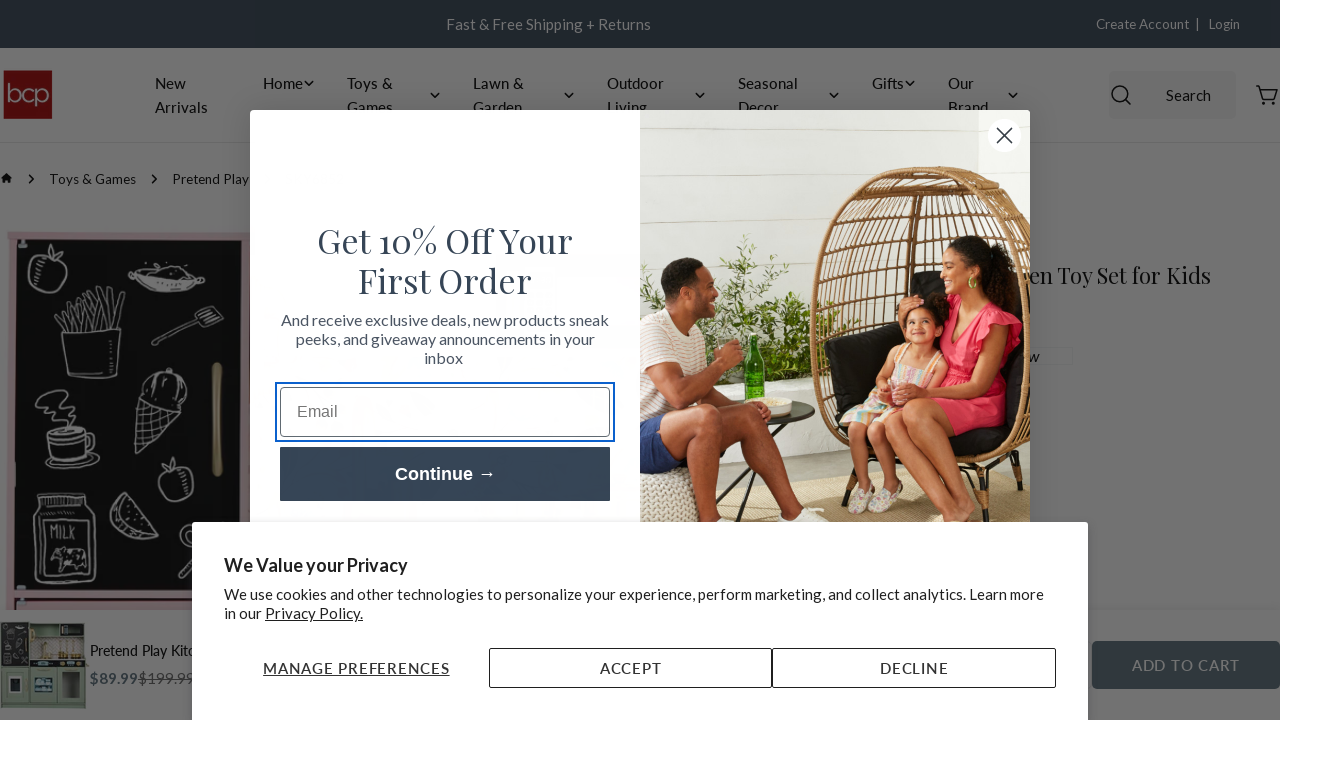

--- FILE ---
content_type: text/html; charset=utf-8
request_url: https://bestchoiceproducts.com/products/pretend-play-kitchen-wooden-toy-set-for-kids-with-11-accessories
body_size: 59188
content:















<!doctype html>
<html
  class="no-js"
  lang="en"
  
>
  <head>
    <meta charset="utf-8">
    <meta http-equiv="X-UA-Compatible" content="IE=edge">
    <meta name="viewport" content="width=device-width,initial-scale=1">
    <meta name="theme-color" content="">
    <link rel="canonical" href="https://bestchoiceproducts.com/products/pretend-play-kitchen-wooden-toy-set-for-kids-with-11-accessories">
    <link rel="preconnect" href="https://cdn.shopify.com" crossorigin><link rel="icon" type="image/png" href="//bestchoiceproducts.com/cdn/shop/files/New-Logo-red-bcp_c277a53e-7fe9-46d6-8aed-980cafd02546.png?crop=center&height=32&v=1663643009&width=32"><link rel="preconnect" href="https://fonts.shopifycdn.com" crossorigin><title>Pretend Play Kitchen Wooden Toy Set for Kids with 11 Accessories &ndash; Best Choice Products</title>

    
      <meta name="description" content="CHALKBOARD SURFACE: Little chefs can jot down notes on the chalkboard surface as they play with this large set made with a realistic design that mimics a real kitchen, designed for their size, and have fun playing with the ice maker, microwave, phone 11 ACCESSORIES INCLUDED: Set includes 3 utensils, 2 pots, 1 lid and k">
    


<meta property="og:site_name" content="Best Choice Products">
<meta property="og:url" content="https://bestchoiceproducts.com/products/pretend-play-kitchen-wooden-toy-set-for-kids-with-11-accessories">
<meta property="og:title" content="Pretend Play Kitchen Wooden Toy Set for Kids with 11 Accessories">
<meta property="og:type" content="product">
<meta property="og:description" content="CHALKBOARD SURFACE: Little chefs can jot down notes on the chalkboard surface as they play with this large set made with a realistic design that mimics a real kitchen, designed for their size, and have fun playing with the ice maker, microwave, phone 11 ACCESSORIES INCLUDED: Set includes 3 utensils, 2 pots, 1 lid and k"><meta property="og:image" content="http://bestchoiceproducts.com/cdn/shop/files/SKY8498LRG-1.jpg?v=1766106627">
  <meta property="og:image:secure_url" content="https://bestchoiceproducts.com/cdn/shop/files/SKY8498LRG-1.jpg?v=1766106627">
  <meta property="og:image:width" content="2000">
  <meta property="og:image:height" content="2000"><meta property="og:price:amount" content="79.99">
  <meta property="og:price:currency" content="USD"><meta name="twitter:card" content="summary_large_image">
<meta name="twitter:title" content="Pretend Play Kitchen Wooden Toy Set for Kids with 11 Accessories">
<meta name="twitter:description" content="CHALKBOARD SURFACE: Little chefs can jot down notes on the chalkboard surface as they play with this large set made with a realistic design that mimics a real kitchen, designed for their size, and have fun playing with the ice maker, microwave, phone 11 ACCESSORIES INCLUDED: Set includes 3 utensils, 2 pots, 1 lid and k">

<style data-shopify>
  @font-face {
  font-family: Lato;
  font-weight: 400;
  font-style: normal;
  font-display: swap;
  src: url("//bestchoiceproducts.com/cdn/fonts/lato/lato_n4.c3b93d431f0091c8be23185e15c9d1fee1e971c5.woff2") format("woff2"),
       url("//bestchoiceproducts.com/cdn/fonts/lato/lato_n4.d5c00c781efb195594fd2fd4ad04f7882949e327.woff") format("woff");
}

  @font-face {
  font-family: Lato;
  font-weight: 400;
  font-style: italic;
  font-display: swap;
  src: url("//bestchoiceproducts.com/cdn/fonts/lato/lato_i4.09c847adc47c2fefc3368f2e241a3712168bc4b6.woff2") format("woff2"),
       url("//bestchoiceproducts.com/cdn/fonts/lato/lato_i4.3c7d9eb6c1b0a2bf62d892c3ee4582b016d0f30c.woff") format("woff");
}

  @font-face {
  font-family: Lato;
  font-weight: 700;
  font-style: normal;
  font-display: swap;
  src: url("//bestchoiceproducts.com/cdn/fonts/lato/lato_n7.900f219bc7337bc57a7a2151983f0a4a4d9d5dcf.woff2") format("woff2"),
       url("//bestchoiceproducts.com/cdn/fonts/lato/lato_n7.a55c60751adcc35be7c4f8a0313f9698598612ee.woff") format("woff");
}

  @font-face {
  font-family: Lato;
  font-weight: 700;
  font-style: italic;
  font-display: swap;
  src: url("//bestchoiceproducts.com/cdn/fonts/lato/lato_i7.16ba75868b37083a879b8dd9f2be44e067dfbf92.woff2") format("woff2"),
       url("//bestchoiceproducts.com/cdn/fonts/lato/lato_i7.4c07c2b3b7e64ab516aa2f2081d2bb0366b9dce8.woff") format("woff");
}

  @font-face {
  font-family: Lato;
  font-weight: 700;
  font-style: normal;
  font-display: swap;
  src: url("//bestchoiceproducts.com/cdn/fonts/lato/lato_n7.900f219bc7337bc57a7a2151983f0a4a4d9d5dcf.woff2") format("woff2"),
       url("//bestchoiceproducts.com/cdn/fonts/lato/lato_n7.a55c60751adcc35be7c4f8a0313f9698598612ee.woff") format("woff");
}

  @font-face {
  font-family: Lato;
  font-weight: 700;
  font-style: italic;
  font-display: swap;
  src: url("//bestchoiceproducts.com/cdn/fonts/lato/lato_i7.16ba75868b37083a879b8dd9f2be44e067dfbf92.woff2") format("woff2"),
       url("//bestchoiceproducts.com/cdn/fonts/lato/lato_i7.4c07c2b3b7e64ab516aa2f2081d2bb0366b9dce8.woff") format("woff");
}

  @font-face {
  font-family: Lato;
  font-weight: 500;
  font-style: normal;
  font-display: swap;
  src: url("//bestchoiceproducts.com/cdn/fonts/lato/lato_n5.b2fec044fbe05725e71d90882e5f3b21dae2efbd.woff2") format("woff2"),
       url("//bestchoiceproducts.com/cdn/fonts/lato/lato_n5.f25a9a5c73ff9372e69074488f99e8ac702b5447.woff") format("woff");
}

  @font-face {
  font-family: "Playfair Display";
  font-weight: 400;
  font-style: normal;
  font-display: swap;
  src: url("//bestchoiceproducts.com/cdn/fonts/playfair_display/playfairdisplay_n4.9980f3e16959dc89137cc1369bfc3ae98af1deb9.woff2") format("woff2"),
       url("//bestchoiceproducts.com/cdn/fonts/playfair_display/playfairdisplay_n4.c562b7c8e5637886a811d2a017f9e023166064ee.woff") format("woff");
}

  @font-face {
  font-family: "Playfair Display";
  font-weight: 400;
  font-style: italic;
  font-display: swap;
  src: url("//bestchoiceproducts.com/cdn/fonts/playfair_display/playfairdisplay_i4.804ea8da9192aaed0368534aa085b3c1f3411619.woff2") format("woff2"),
       url("//bestchoiceproducts.com/cdn/fonts/playfair_display/playfairdisplay_i4.5538cb7a825d13d8a2333cd8a94065a93a95c710.woff") format("woff");
}

  @font-face {
  font-family: Lato;
  font-weight: 500;
  font-style: normal;
  font-display: swap;
  src: url("//bestchoiceproducts.com/cdn/fonts/lato/lato_n5.b2fec044fbe05725e71d90882e5f3b21dae2efbd.woff2") format("woff2"),
       url("//bestchoiceproducts.com/cdn/fonts/lato/lato_n5.f25a9a5c73ff9372e69074488f99e8ac702b5447.woff") format("woff");
}
@font-face {
  font-family: Lato;
  font-weight: 600;
  font-style: normal;
  font-display: swap;
  src: url("//bestchoiceproducts.com/cdn/fonts/lato/lato_n6.38d0e3b23b74a60f769c51d1df73fac96c580d59.woff2") format("woff2"),
       url("//bestchoiceproducts.com/cdn/fonts/lato/lato_n6.3365366161bdcc36a3f97cfbb23954d8c4bf4079.woff") format("woff");
}
@font-face {
  font-family: Lato;
  font-weight: 500;
  font-style: normal;
  font-display: swap;
  src: url("//bestchoiceproducts.com/cdn/fonts/lato/lato_n5.b2fec044fbe05725e71d90882e5f3b21dae2efbd.woff2") format("woff2"),
       url("//bestchoiceproducts.com/cdn/fonts/lato/lato_n5.f25a9a5c73ff9372e69074488f99e8ac702b5447.woff") format("woff");
}
@font-face {
  font-family: Lato;
  font-weight: 500;
  font-style: normal;
  font-display: swap;
  src: url("//bestchoiceproducts.com/cdn/fonts/lato/lato_n5.b2fec044fbe05725e71d90882e5f3b21dae2efbd.woff2") format("woff2"),
       url("//bestchoiceproducts.com/cdn/fonts/lato/lato_n5.f25a9a5c73ff9372e69074488f99e8ac702b5447.woff") format("woff");
}


  
    :root,
.color-scheme-1 {
      --color-background: 255,255,255;
      --color-secondary-background: 54,69,86;
      --color-primary: 92,112,124;
      --color-text-heading: 0,0,0;
      --color-foreground: 0,0,0;
      --color-border: 230,230,230;
      --color-button: 92,112,124;
      --color-button-text: 255,255,255;
      --color-secondary-button: 54,69,86;
      --color-secondary-button-border: 54,69,86;
      --color-secondary-button-text: 255,255,255;
      --color-button-hover-background: 54,69,86;
      --color-button-hover-text: 255,255,255;
      --color-button-before: #5d7795;
      --color-field: 245,245,245;
      --color-field-text: 0,0,0;
      --color-link: 0,0,0;
      --color-link-hover: 0,0,0;
      --color-product-price-sale: 92,112,124;
      --color-foreground-lighten-60: #666666;
      --color-foreground-lighten-19: #cfcfcf;
    }
    @media (min-width: 768px) {
      body .desktop-color-scheme-1 {
        --color-background: 255,255,255;
      --color-secondary-background: 54,69,86;
      --color-primary: 92,112,124;
      --color-text-heading: 0,0,0;
      --color-foreground: 0,0,0;
      --color-border: 230,230,230;
      --color-button: 92,112,124;
      --color-button-text: 255,255,255;
      --color-secondary-button: 54,69,86;
      --color-secondary-button-border: 54,69,86;
      --color-secondary-button-text: 255,255,255;
      --color-button-hover-background: 54,69,86;
      --color-button-hover-text: 255,255,255;
      --color-button-before: #5d7795;
      --color-field: 245,245,245;
      --color-field-text: 0,0,0;
      --color-link: 0,0,0;
      --color-link-hover: 0,0,0;
      --color-product-price-sale: 92,112,124;
      --color-foreground-lighten-60: #666666;
      --color-foreground-lighten-19: #cfcfcf;
        color: rgb(var(--color-foreground));
        background-color: rgb(var(--color-background));
      }
    }
    @media (max-width: 767px) {
      body .mobile-color-scheme-1 {
        --color-background: 255,255,255;
      --color-secondary-background: 54,69,86;
      --color-primary: 92,112,124;
      --color-text-heading: 0,0,0;
      --color-foreground: 0,0,0;
      --color-border: 230,230,230;
      --color-button: 92,112,124;
      --color-button-text: 255,255,255;
      --color-secondary-button: 54,69,86;
      --color-secondary-button-border: 54,69,86;
      --color-secondary-button-text: 255,255,255;
      --color-button-hover-background: 54,69,86;
      --color-button-hover-text: 255,255,255;
      --color-button-before: #5d7795;
      --color-field: 245,245,245;
      --color-field-text: 0,0,0;
      --color-link: 0,0,0;
      --color-link-hover: 0,0,0;
      --color-product-price-sale: 92,112,124;
      --color-foreground-lighten-60: #666666;
      --color-foreground-lighten-19: #cfcfcf;
        color: rgb(var(--color-foreground));
        background-color: rgb(var(--color-background));
      }
    }
  
    
.color-scheme-2 {
      --color-background: 92,112,124;
      --color-secondary-background: 255,255,255;
      --color-primary: 92,112,124;
      --color-text-heading: 255,255,255;
      --color-foreground: 255,255,255;
      --color-border: 255,255,255;
      --color-button: 54,69,86;
      --color-button-text: 255,255,255;
      --color-secondary-button: 255,255,255;
      --color-secondary-button-border: 255,255,255;
      --color-secondary-button-text: 54,69,86;
      --color-button-hover-background: 33,42,53;
      --color-button-hover-text: 255,255,255;
      --color-button-before: #485c74;
      --color-field: 255,255,255;
      --color-field-text: 0,0,0;
      --color-link: 255,255,255;
      --color-link-hover: 255,255,255;
      --color-product-price-sale: 92,112,124;
      --color-foreground-lighten-60: #bec6cb;
      --color-foreground-lighten-19: #7b8b95;
    }
    @media (min-width: 768px) {
      body .desktop-color-scheme-2 {
        --color-background: 92,112,124;
      --color-secondary-background: 255,255,255;
      --color-primary: 92,112,124;
      --color-text-heading: 255,255,255;
      --color-foreground: 255,255,255;
      --color-border: 255,255,255;
      --color-button: 54,69,86;
      --color-button-text: 255,255,255;
      --color-secondary-button: 255,255,255;
      --color-secondary-button-border: 255,255,255;
      --color-secondary-button-text: 54,69,86;
      --color-button-hover-background: 33,42,53;
      --color-button-hover-text: 255,255,255;
      --color-button-before: #485c74;
      --color-field: 255,255,255;
      --color-field-text: 0,0,0;
      --color-link: 255,255,255;
      --color-link-hover: 255,255,255;
      --color-product-price-sale: 92,112,124;
      --color-foreground-lighten-60: #bec6cb;
      --color-foreground-lighten-19: #7b8b95;
        color: rgb(var(--color-foreground));
        background-color: rgb(var(--color-background));
      }
    }
    @media (max-width: 767px) {
      body .mobile-color-scheme-2 {
        --color-background: 92,112,124;
      --color-secondary-background: 255,255,255;
      --color-primary: 92,112,124;
      --color-text-heading: 255,255,255;
      --color-foreground: 255,255,255;
      --color-border: 255,255,255;
      --color-button: 54,69,86;
      --color-button-text: 255,255,255;
      --color-secondary-button: 255,255,255;
      --color-secondary-button-border: 255,255,255;
      --color-secondary-button-text: 54,69,86;
      --color-button-hover-background: 33,42,53;
      --color-button-hover-text: 255,255,255;
      --color-button-before: #485c74;
      --color-field: 255,255,255;
      --color-field-text: 0,0,0;
      --color-link: 255,255,255;
      --color-link-hover: 255,255,255;
      --color-product-price-sale: 92,112,124;
      --color-foreground-lighten-60: #bec6cb;
      --color-foreground-lighten-19: #7b8b95;
        color: rgb(var(--color-foreground));
        background-color: rgb(var(--color-background));
      }
    }
  
    
.color-scheme-3 {
      --color-background: 54,69,86;
      --color-secondary-background: 255,255,255;
      --color-primary: 92,112,124;
      --color-text-heading: 255,255,255;
      --color-foreground: 255,255,255;
      --color-border: 92,112,124;
      --color-button: 92,112,124;
      --color-button-text: 255,255,255;
      --color-secondary-button: 255,255,255;
      --color-secondary-button-border: 255,255,255;
      --color-secondary-button-text: 33,42,53;
      --color-button-hover-background: 92,112,124;
      --color-button-hover-text: 255,255,255;
      --color-button-before: #91a3ad;
      --color-field: 255,255,255;
      --color-field-text: 0,0,0;
      --color-link: 255,255,255;
      --color-link-hover: 255,255,255;
      --color-product-price-sale: 214,58,47;
      --color-foreground-lighten-60: #afb5bb;
      --color-foreground-lighten-19: #5c6876;
    }
    @media (min-width: 768px) {
      body .desktop-color-scheme-3 {
        --color-background: 54,69,86;
      --color-secondary-background: 255,255,255;
      --color-primary: 92,112,124;
      --color-text-heading: 255,255,255;
      --color-foreground: 255,255,255;
      --color-border: 92,112,124;
      --color-button: 92,112,124;
      --color-button-text: 255,255,255;
      --color-secondary-button: 255,255,255;
      --color-secondary-button-border: 255,255,255;
      --color-secondary-button-text: 33,42,53;
      --color-button-hover-background: 92,112,124;
      --color-button-hover-text: 255,255,255;
      --color-button-before: #91a3ad;
      --color-field: 255,255,255;
      --color-field-text: 0,0,0;
      --color-link: 255,255,255;
      --color-link-hover: 255,255,255;
      --color-product-price-sale: 214,58,47;
      --color-foreground-lighten-60: #afb5bb;
      --color-foreground-lighten-19: #5c6876;
        color: rgb(var(--color-foreground));
        background-color: rgb(var(--color-background));
      }
    }
    @media (max-width: 767px) {
      body .mobile-color-scheme-3 {
        --color-background: 54,69,86;
      --color-secondary-background: 255,255,255;
      --color-primary: 92,112,124;
      --color-text-heading: 255,255,255;
      --color-foreground: 255,255,255;
      --color-border: 92,112,124;
      --color-button: 92,112,124;
      --color-button-text: 255,255,255;
      --color-secondary-button: 255,255,255;
      --color-secondary-button-border: 255,255,255;
      --color-secondary-button-text: 33,42,53;
      --color-button-hover-background: 92,112,124;
      --color-button-hover-text: 255,255,255;
      --color-button-before: #91a3ad;
      --color-field: 255,255,255;
      --color-field-text: 0,0,0;
      --color-link: 255,255,255;
      --color-link-hover: 255,255,255;
      --color-product-price-sale: 214,58,47;
      --color-foreground-lighten-60: #afb5bb;
      --color-foreground-lighten-19: #5c6876;
        color: rgb(var(--color-foreground));
        background-color: rgb(var(--color-background));
      }
    }
  
    
.color-scheme-4 {
      --color-background: 232,228,226;
      --color-secondary-background: 255,255,255;
      --color-primary: 54,69,86;
      --color-text-heading: 0,0,0;
      --color-foreground: 0,0,0;
      --color-border: 38,35,30;
      --color-button: 54,69,86;
      --color-button-text: 255,255,255;
      --color-secondary-button: 92,112,124;
      --color-secondary-button-border: 92,112,124;
      --color-secondary-button-text: 255,255,255;
      --color-button-hover-background: 35,46,58;
      --color-button-hover-text: 255,255,255;
      --color-button-before: #49607a;
      --color-field: 255,255,255;
      --color-field-text: 0,0,0;
      --color-link: 0,0,0;
      --color-link-hover: 0,0,0;
      --color-product-price-sale: 214,58,47;
      --color-foreground-lighten-60: #5d5b5a;
      --color-foreground-lighten-19: #bcb9b7;
    }
    @media (min-width: 768px) {
      body .desktop-color-scheme-4 {
        --color-background: 232,228,226;
      --color-secondary-background: 255,255,255;
      --color-primary: 54,69,86;
      --color-text-heading: 0,0,0;
      --color-foreground: 0,0,0;
      --color-border: 38,35,30;
      --color-button: 54,69,86;
      --color-button-text: 255,255,255;
      --color-secondary-button: 92,112,124;
      --color-secondary-button-border: 92,112,124;
      --color-secondary-button-text: 255,255,255;
      --color-button-hover-background: 35,46,58;
      --color-button-hover-text: 255,255,255;
      --color-button-before: #49607a;
      --color-field: 255,255,255;
      --color-field-text: 0,0,0;
      --color-link: 0,0,0;
      --color-link-hover: 0,0,0;
      --color-product-price-sale: 214,58,47;
      --color-foreground-lighten-60: #5d5b5a;
      --color-foreground-lighten-19: #bcb9b7;
        color: rgb(var(--color-foreground));
        background-color: rgb(var(--color-background));
      }
    }
    @media (max-width: 767px) {
      body .mobile-color-scheme-4 {
        --color-background: 232,228,226;
      --color-secondary-background: 255,255,255;
      --color-primary: 54,69,86;
      --color-text-heading: 0,0,0;
      --color-foreground: 0,0,0;
      --color-border: 38,35,30;
      --color-button: 54,69,86;
      --color-button-text: 255,255,255;
      --color-secondary-button: 92,112,124;
      --color-secondary-button-border: 92,112,124;
      --color-secondary-button-text: 255,255,255;
      --color-button-hover-background: 35,46,58;
      --color-button-hover-text: 255,255,255;
      --color-button-before: #49607a;
      --color-field: 255,255,255;
      --color-field-text: 0,0,0;
      --color-link: 0,0,0;
      --color-link-hover: 0,0,0;
      --color-product-price-sale: 214,58,47;
      --color-foreground-lighten-60: #5d5b5a;
      --color-foreground-lighten-19: #bcb9b7;
        color: rgb(var(--color-foreground));
        background-color: rgb(var(--color-background));
      }
    }
  
    
.color-scheme-inverse {
      --color-background: 247,247,247;
      --color-secondary-background: 54,69,86;
      --color-primary: 92,112,124;
      --color-text-heading: 17,24,39;
      --color-foreground: 17,24,39;
      --color-border: 255,255,255;
      --color-button: 38,35,30;
      --color-button-text: 255,255,255;
      --color-secondary-button: 92,112,124;
      --color-secondary-button-border: 255,255,255;
      --color-secondary-button-text: 255,255,255;
      --color-button-hover-background: 54,69,86;
      --color-button-hover-text: 255,255,255;
      --color-button-before: #5d7795;
      --color-field: 255,255,255;
      --color-field-text: 0,0,0;
      --color-link: 17,24,39;
      --color-link-hover: 17,24,39;
      --color-product-price-sale: 214,58,47;
      --color-foreground-lighten-60: #6d717a;
      --color-foreground-lighten-19: #cbcdcf;
    }
    @media (min-width: 768px) {
      body .desktop-color-scheme-inverse {
        --color-background: 247,247,247;
      --color-secondary-background: 54,69,86;
      --color-primary: 92,112,124;
      --color-text-heading: 17,24,39;
      --color-foreground: 17,24,39;
      --color-border: 255,255,255;
      --color-button: 38,35,30;
      --color-button-text: 255,255,255;
      --color-secondary-button: 92,112,124;
      --color-secondary-button-border: 255,255,255;
      --color-secondary-button-text: 255,255,255;
      --color-button-hover-background: 54,69,86;
      --color-button-hover-text: 255,255,255;
      --color-button-before: #5d7795;
      --color-field: 255,255,255;
      --color-field-text: 0,0,0;
      --color-link: 17,24,39;
      --color-link-hover: 17,24,39;
      --color-product-price-sale: 214,58,47;
      --color-foreground-lighten-60: #6d717a;
      --color-foreground-lighten-19: #cbcdcf;
        color: rgb(var(--color-foreground));
        background-color: rgb(var(--color-background));
      }
    }
    @media (max-width: 767px) {
      body .mobile-color-scheme-inverse {
        --color-background: 247,247,247;
      --color-secondary-background: 54,69,86;
      --color-primary: 92,112,124;
      --color-text-heading: 17,24,39;
      --color-foreground: 17,24,39;
      --color-border: 255,255,255;
      --color-button: 38,35,30;
      --color-button-text: 255,255,255;
      --color-secondary-button: 92,112,124;
      --color-secondary-button-border: 255,255,255;
      --color-secondary-button-text: 255,255,255;
      --color-button-hover-background: 54,69,86;
      --color-button-hover-text: 255,255,255;
      --color-button-before: #5d7795;
      --color-field: 255,255,255;
      --color-field-text: 0,0,0;
      --color-link: 17,24,39;
      --color-link-hover: 17,24,39;
      --color-product-price-sale: 214,58,47;
      --color-foreground-lighten-60: #6d717a;
      --color-foreground-lighten-19: #cbcdcf;
        color: rgb(var(--color-foreground));
        background-color: rgb(var(--color-background));
      }
    }
  
    
.color-scheme-6 {
      --color-background: 54,69,86;
      --color-secondary-background: 243,238,234;
      --color-primary: 92,112,124;
      --color-text-heading: 255,255,255;
      --color-foreground: 255,255,255;
      --color-border: 92,112,124;
      --color-button: 92,112,124;
      --color-button-text: 255,255,255;
      --color-secondary-button: 255,255,255;
      --color-secondary-button-border: 230,230,230;
      --color-secondary-button-text: 54,69,86;
      --color-button-hover-background: 17,24,39;
      --color-button-hover-text: 255,255,255;
      --color-button-before: #30446e;
      --color-field: 255,255,255;
      --color-field-text: 17,24,39;
      --color-link: 255,255,255;
      --color-link-hover: 255,255,255;
      --color-product-price-sale: 214,58,47;
      --color-foreground-lighten-60: #afb5bb;
      --color-foreground-lighten-19: #5c6876;
    }
    @media (min-width: 768px) {
      body .desktop-color-scheme-6 {
        --color-background: 54,69,86;
      --color-secondary-background: 243,238,234;
      --color-primary: 92,112,124;
      --color-text-heading: 255,255,255;
      --color-foreground: 255,255,255;
      --color-border: 92,112,124;
      --color-button: 92,112,124;
      --color-button-text: 255,255,255;
      --color-secondary-button: 255,255,255;
      --color-secondary-button-border: 230,230,230;
      --color-secondary-button-text: 54,69,86;
      --color-button-hover-background: 17,24,39;
      --color-button-hover-text: 255,255,255;
      --color-button-before: #30446e;
      --color-field: 255,255,255;
      --color-field-text: 17,24,39;
      --color-link: 255,255,255;
      --color-link-hover: 255,255,255;
      --color-product-price-sale: 214,58,47;
      --color-foreground-lighten-60: #afb5bb;
      --color-foreground-lighten-19: #5c6876;
        color: rgb(var(--color-foreground));
        background-color: rgb(var(--color-background));
      }
    }
    @media (max-width: 767px) {
      body .mobile-color-scheme-6 {
        --color-background: 54,69,86;
      --color-secondary-background: 243,238,234;
      --color-primary: 92,112,124;
      --color-text-heading: 255,255,255;
      --color-foreground: 255,255,255;
      --color-border: 92,112,124;
      --color-button: 92,112,124;
      --color-button-text: 255,255,255;
      --color-secondary-button: 255,255,255;
      --color-secondary-button-border: 230,230,230;
      --color-secondary-button-text: 54,69,86;
      --color-button-hover-background: 17,24,39;
      --color-button-hover-text: 255,255,255;
      --color-button-before: #30446e;
      --color-field: 255,255,255;
      --color-field-text: 17,24,39;
      --color-link: 255,255,255;
      --color-link-hover: 255,255,255;
      --color-product-price-sale: 214,58,47;
      --color-foreground-lighten-60: #afb5bb;
      --color-foreground-lighten-19: #5c6876;
        color: rgb(var(--color-foreground));
        background-color: rgb(var(--color-background));
      }
    }
  
    
.color-scheme-7 {
      --color-background: 103,106,92;
      --color-secondary-background: 248,248,248;
      --color-primary: 214,58,47;
      --color-text-heading: 255,255,255;
      --color-foreground: 255,255,255;
      --color-border: 230,230,230;
      --color-button: 230,230,230;
      --color-button-text: 60,61,56;
      --color-secondary-button: 0,0,0;
      --color-secondary-button-border: 255,255,255;
      --color-secondary-button-text: 255,255,255;
      --color-button-hover-background: 230,230,230;
      --color-button-hover-text: 255,255,255;
      --color-button-before: #ffffff;
      --color-field: 245,245,245;
      --color-field-text: 0,0,0;
      --color-link: 255,255,255;
      --color-link-hover: 255,255,255;
      --color-product-price-sale: 214,58,47;
      --color-foreground-lighten-60: #c2c3be;
      --color-foreground-lighten-19: #84867b;
    }
    @media (min-width: 768px) {
      body .desktop-color-scheme-7 {
        --color-background: 103,106,92;
      --color-secondary-background: 248,248,248;
      --color-primary: 214,58,47;
      --color-text-heading: 255,255,255;
      --color-foreground: 255,255,255;
      --color-border: 230,230,230;
      --color-button: 230,230,230;
      --color-button-text: 60,61,56;
      --color-secondary-button: 0,0,0;
      --color-secondary-button-border: 255,255,255;
      --color-secondary-button-text: 255,255,255;
      --color-button-hover-background: 230,230,230;
      --color-button-hover-text: 255,255,255;
      --color-button-before: #ffffff;
      --color-field: 245,245,245;
      --color-field-text: 0,0,0;
      --color-link: 255,255,255;
      --color-link-hover: 255,255,255;
      --color-product-price-sale: 214,58,47;
      --color-foreground-lighten-60: #c2c3be;
      --color-foreground-lighten-19: #84867b;
        color: rgb(var(--color-foreground));
        background-color: rgb(var(--color-background));
      }
    }
    @media (max-width: 767px) {
      body .mobile-color-scheme-7 {
        --color-background: 103,106,92;
      --color-secondary-background: 248,248,248;
      --color-primary: 214,58,47;
      --color-text-heading: 255,255,255;
      --color-foreground: 255,255,255;
      --color-border: 230,230,230;
      --color-button: 230,230,230;
      --color-button-text: 60,61,56;
      --color-secondary-button: 0,0,0;
      --color-secondary-button-border: 255,255,255;
      --color-secondary-button-text: 255,255,255;
      --color-button-hover-background: 230,230,230;
      --color-button-hover-text: 255,255,255;
      --color-button-before: #ffffff;
      --color-field: 245,245,245;
      --color-field-text: 0,0,0;
      --color-link: 255,255,255;
      --color-link-hover: 255,255,255;
      --color-product-price-sale: 214,58,47;
      --color-foreground-lighten-60: #c2c3be;
      --color-foreground-lighten-19: #84867b;
        color: rgb(var(--color-foreground));
        background-color: rgb(var(--color-background));
      }
    }
  
    
.color-scheme-8 {
      --color-background: 38,35,30;
      --color-secondary-background: 247,247,247;
      --color-primary: 214,58,47;
      --color-text-heading: 255,255,255;
      --color-foreground: 255,255,255;
      --color-border: 255,255,255;
      --color-button: 232,228,226;
      --color-button-text: 38,35,30;
      --color-secondary-button: 255,255,255;
      --color-secondary-button-border: 255,255,255;
      --color-secondary-button-text: 38,35,30;
      --color-button-hover-background: 54,69,86;
      --color-button-hover-text: 255,255,255;
      --color-button-before: #5d7795;
      --color-field: 255,255,255;
      --color-field-text: 0,0,0;
      --color-link: 255,255,255;
      --color-link-hover: 255,255,255;
      --color-product-price-sale: 214,58,47;
      --color-foreground-lighten-60: #a8a7a5;
      --color-foreground-lighten-19: #4f4d49;
    }
    @media (min-width: 768px) {
      body .desktop-color-scheme-8 {
        --color-background: 38,35,30;
      --color-secondary-background: 247,247,247;
      --color-primary: 214,58,47;
      --color-text-heading: 255,255,255;
      --color-foreground: 255,255,255;
      --color-border: 255,255,255;
      --color-button: 232,228,226;
      --color-button-text: 38,35,30;
      --color-secondary-button: 255,255,255;
      --color-secondary-button-border: 255,255,255;
      --color-secondary-button-text: 38,35,30;
      --color-button-hover-background: 54,69,86;
      --color-button-hover-text: 255,255,255;
      --color-button-before: #5d7795;
      --color-field: 255,255,255;
      --color-field-text: 0,0,0;
      --color-link: 255,255,255;
      --color-link-hover: 255,255,255;
      --color-product-price-sale: 214,58,47;
      --color-foreground-lighten-60: #a8a7a5;
      --color-foreground-lighten-19: #4f4d49;
        color: rgb(var(--color-foreground));
        background-color: rgb(var(--color-background));
      }
    }
    @media (max-width: 767px) {
      body .mobile-color-scheme-8 {
        --color-background: 38,35,30;
      --color-secondary-background: 247,247,247;
      --color-primary: 214,58,47;
      --color-text-heading: 255,255,255;
      --color-foreground: 255,255,255;
      --color-border: 255,255,255;
      --color-button: 232,228,226;
      --color-button-text: 38,35,30;
      --color-secondary-button: 255,255,255;
      --color-secondary-button-border: 255,255,255;
      --color-secondary-button-text: 38,35,30;
      --color-button-hover-background: 54,69,86;
      --color-button-hover-text: 255,255,255;
      --color-button-before: #5d7795;
      --color-field: 255,255,255;
      --color-field-text: 0,0,0;
      --color-link: 255,255,255;
      --color-link-hover: 255,255,255;
      --color-product-price-sale: 214,58,47;
      --color-foreground-lighten-60: #a8a7a5;
      --color-foreground-lighten-19: #4f4d49;
        color: rgb(var(--color-foreground));
        background-color: rgb(var(--color-background));
      }
    }
  
    
.color-scheme-9 {
      --color-background: 255,255,255;
      --color-secondary-background: 245,245,245;
      --color-primary: 214,58,47;
      --color-text-heading: 0,0,0;
      --color-foreground: 0,0,0;
      --color-border: 230,230,230;
      --color-button: 0,0,0;
      --color-button-text: 255,255,255;
      --color-secondary-button: 255,255,255;
      --color-secondary-button-border: 204,204,204;
      --color-secondary-button-text: 0,0,0;
      --color-button-hover-background: 0,0,0;
      --color-button-hover-text: 255,255,255;
      --color-button-before: #333333;
      --color-field: 245,245,245;
      --color-field-text: 0,0,0;
      --color-link: 0,0,0;
      --color-link-hover: 0,0,0;
      --color-product-price-sale: 214,58,47;
      --color-foreground-lighten-60: #666666;
      --color-foreground-lighten-19: #cfcfcf;
    }
    @media (min-width: 768px) {
      body .desktop-color-scheme-9 {
        --color-background: 255,255,255;
      --color-secondary-background: 245,245,245;
      --color-primary: 214,58,47;
      --color-text-heading: 0,0,0;
      --color-foreground: 0,0,0;
      --color-border: 230,230,230;
      --color-button: 0,0,0;
      --color-button-text: 255,255,255;
      --color-secondary-button: 255,255,255;
      --color-secondary-button-border: 204,204,204;
      --color-secondary-button-text: 0,0,0;
      --color-button-hover-background: 0,0,0;
      --color-button-hover-text: 255,255,255;
      --color-button-before: #333333;
      --color-field: 245,245,245;
      --color-field-text: 0,0,0;
      --color-link: 0,0,0;
      --color-link-hover: 0,0,0;
      --color-product-price-sale: 214,58,47;
      --color-foreground-lighten-60: #666666;
      --color-foreground-lighten-19: #cfcfcf;
        color: rgb(var(--color-foreground));
        background-color: rgb(var(--color-background));
      }
    }
    @media (max-width: 767px) {
      body .mobile-color-scheme-9 {
        --color-background: 255,255,255;
      --color-secondary-background: 245,245,245;
      --color-primary: 214,58,47;
      --color-text-heading: 0,0,0;
      --color-foreground: 0,0,0;
      --color-border: 230,230,230;
      --color-button: 0,0,0;
      --color-button-text: 255,255,255;
      --color-secondary-button: 255,255,255;
      --color-secondary-button-border: 204,204,204;
      --color-secondary-button-text: 0,0,0;
      --color-button-hover-background: 0,0,0;
      --color-button-hover-text: 255,255,255;
      --color-button-before: #333333;
      --color-field: 245,245,245;
      --color-field-text: 0,0,0;
      --color-link: 0,0,0;
      --color-link-hover: 0,0,0;
      --color-product-price-sale: 214,58,47;
      --color-foreground-lighten-60: #666666;
      --color-foreground-lighten-19: #cfcfcf;
        color: rgb(var(--color-foreground));
        background-color: rgb(var(--color-background));
      }
    }
  
    
.color-scheme-10 {
      --color-background: 119,36,36;
      --color-secondary-background: 255,255,255;
      --color-primary: 119,36,36;
      --color-text-heading: 255,255,255;
      --color-foreground: 255,255,255;
      --color-border: 230,230,230;
      --color-button: 255,255,255;
      --color-button-text: 38,35,30;
      --color-secondary-button: 119,36,36;
      --color-secondary-button-border: 119,36,36;
      --color-secondary-button-text: 255,255,255;
      --color-button-hover-background: 255,255,255;
      --color-button-hover-text: 0,0,0;
      --color-button-before: #ffffff;
      --color-field: 245,245,245;
      --color-field-text: 0,0,0;
      --color-link: 255,255,255;
      --color-link-hover: 255,255,255;
      --color-product-price-sale: 214,58,47;
      --color-foreground-lighten-60: #c9a7a7;
      --color-foreground-lighten-19: #914e4e;
    }
    @media (min-width: 768px) {
      body .desktop-color-scheme-10 {
        --color-background: 119,36,36;
      --color-secondary-background: 255,255,255;
      --color-primary: 119,36,36;
      --color-text-heading: 255,255,255;
      --color-foreground: 255,255,255;
      --color-border: 230,230,230;
      --color-button: 255,255,255;
      --color-button-text: 38,35,30;
      --color-secondary-button: 119,36,36;
      --color-secondary-button-border: 119,36,36;
      --color-secondary-button-text: 255,255,255;
      --color-button-hover-background: 255,255,255;
      --color-button-hover-text: 0,0,0;
      --color-button-before: #ffffff;
      --color-field: 245,245,245;
      --color-field-text: 0,0,0;
      --color-link: 255,255,255;
      --color-link-hover: 255,255,255;
      --color-product-price-sale: 214,58,47;
      --color-foreground-lighten-60: #c9a7a7;
      --color-foreground-lighten-19: #914e4e;
        color: rgb(var(--color-foreground));
        background-color: rgb(var(--color-background));
      }
    }
    @media (max-width: 767px) {
      body .mobile-color-scheme-10 {
        --color-background: 119,36,36;
      --color-secondary-background: 255,255,255;
      --color-primary: 119,36,36;
      --color-text-heading: 255,255,255;
      --color-foreground: 255,255,255;
      --color-border: 230,230,230;
      --color-button: 255,255,255;
      --color-button-text: 38,35,30;
      --color-secondary-button: 119,36,36;
      --color-secondary-button-border: 119,36,36;
      --color-secondary-button-text: 255,255,255;
      --color-button-hover-background: 255,255,255;
      --color-button-hover-text: 0,0,0;
      --color-button-before: #ffffff;
      --color-field: 245,245,245;
      --color-field-text: 0,0,0;
      --color-link: 255,255,255;
      --color-link-hover: 255,255,255;
      --color-product-price-sale: 214,58,47;
      --color-foreground-lighten-60: #c9a7a7;
      --color-foreground-lighten-19: #914e4e;
        color: rgb(var(--color-foreground));
        background-color: rgb(var(--color-background));
      }
    }
  
    
.color-scheme-11 {
      --color-background: 41,50,58;
      --color-secondary-background: 247,247,247;
      --color-primary: 128,36,32;
      --color-text-heading: 255,255,255;
      --color-foreground: 255,255,255;
      --color-border: 255,255,255;
      --color-button: 255,255,255;
      --color-button-text: 33,42,53;
      --color-secondary-button: 17,24,39;
      --color-secondary-button-border: 17,24,39;
      --color-secondary-button-text: 255,255,255;
      --color-button-hover-background: 103,106,92;
      --color-button-hover-text: 255,255,255;
      --color-button-before: #9a9d8f;
      --color-field: 255,255,255;
      --color-field-text: 0,0,0;
      --color-link: 255,255,255;
      --color-link-hover: 255,255,255;
      --color-product-price-sale: 128,36,32;
      --color-foreground-lighten-60: #a9adb0;
      --color-foreground-lighten-19: #52595f;
    }
    @media (min-width: 768px) {
      body .desktop-color-scheme-11 {
        --color-background: 41,50,58;
      --color-secondary-background: 247,247,247;
      --color-primary: 128,36,32;
      --color-text-heading: 255,255,255;
      --color-foreground: 255,255,255;
      --color-border: 255,255,255;
      --color-button: 255,255,255;
      --color-button-text: 33,42,53;
      --color-secondary-button: 17,24,39;
      --color-secondary-button-border: 17,24,39;
      --color-secondary-button-text: 255,255,255;
      --color-button-hover-background: 103,106,92;
      --color-button-hover-text: 255,255,255;
      --color-button-before: #9a9d8f;
      --color-field: 255,255,255;
      --color-field-text: 0,0,0;
      --color-link: 255,255,255;
      --color-link-hover: 255,255,255;
      --color-product-price-sale: 128,36,32;
      --color-foreground-lighten-60: #a9adb0;
      --color-foreground-lighten-19: #52595f;
        color: rgb(var(--color-foreground));
        background-color: rgb(var(--color-background));
      }
    }
    @media (max-width: 767px) {
      body .mobile-color-scheme-11 {
        --color-background: 41,50,58;
      --color-secondary-background: 247,247,247;
      --color-primary: 128,36,32;
      --color-text-heading: 255,255,255;
      --color-foreground: 255,255,255;
      --color-border: 255,255,255;
      --color-button: 255,255,255;
      --color-button-text: 33,42,53;
      --color-secondary-button: 17,24,39;
      --color-secondary-button-border: 17,24,39;
      --color-secondary-button-text: 255,255,255;
      --color-button-hover-background: 103,106,92;
      --color-button-hover-text: 255,255,255;
      --color-button-before: #9a9d8f;
      --color-field: 255,255,255;
      --color-field-text: 0,0,0;
      --color-link: 255,255,255;
      --color-link-hover: 255,255,255;
      --color-product-price-sale: 128,36,32;
      --color-foreground-lighten-60: #a9adb0;
      --color-foreground-lighten-19: #52595f;
        color: rgb(var(--color-foreground));
        background-color: rgb(var(--color-background));
      }
    }
  
    
.color-scheme-95872d54-2166-4f00-9216-201aaf2bab9d {
      --color-background: 244,244,244;
      --color-secondary-background: 54,69,86;
      --color-primary: 92,112,124;
      --color-text-heading: 58,74,89;
      --color-foreground: 58,74,89;
      --color-border: 230,230,230;
      --color-button: 58,74,89;
      --color-button-text: 255,255,255;
      --color-secondary-button: 54,69,86;
      --color-secondary-button-border: 54,69,86;
      --color-secondary-button-text: 255,255,255;
      --color-button-hover-background: 54,69,86;
      --color-button-hover-text: 255,255,255;
      --color-button-before: #5d7795;
      --color-field: 245,245,245;
      --color-field-text: 0,0,0;
      --color-link: 58,74,89;
      --color-link-hover: 58,74,89;
      --color-product-price-sale: 92,112,124;
      --color-foreground-lighten-60: #848e97;
      --color-foreground-lighten-19: #d1d4d7;
    }
    @media (min-width: 768px) {
      body .desktop-color-scheme-95872d54-2166-4f00-9216-201aaf2bab9d {
        --color-background: 244,244,244;
      --color-secondary-background: 54,69,86;
      --color-primary: 92,112,124;
      --color-text-heading: 58,74,89;
      --color-foreground: 58,74,89;
      --color-border: 230,230,230;
      --color-button: 58,74,89;
      --color-button-text: 255,255,255;
      --color-secondary-button: 54,69,86;
      --color-secondary-button-border: 54,69,86;
      --color-secondary-button-text: 255,255,255;
      --color-button-hover-background: 54,69,86;
      --color-button-hover-text: 255,255,255;
      --color-button-before: #5d7795;
      --color-field: 245,245,245;
      --color-field-text: 0,0,0;
      --color-link: 58,74,89;
      --color-link-hover: 58,74,89;
      --color-product-price-sale: 92,112,124;
      --color-foreground-lighten-60: #848e97;
      --color-foreground-lighten-19: #d1d4d7;
        color: rgb(var(--color-foreground));
        background-color: rgb(var(--color-background));
      }
    }
    @media (max-width: 767px) {
      body .mobile-color-scheme-95872d54-2166-4f00-9216-201aaf2bab9d {
        --color-background: 244,244,244;
      --color-secondary-background: 54,69,86;
      --color-primary: 92,112,124;
      --color-text-heading: 58,74,89;
      --color-foreground: 58,74,89;
      --color-border: 230,230,230;
      --color-button: 58,74,89;
      --color-button-text: 255,255,255;
      --color-secondary-button: 54,69,86;
      --color-secondary-button-border: 54,69,86;
      --color-secondary-button-text: 255,255,255;
      --color-button-hover-background: 54,69,86;
      --color-button-hover-text: 255,255,255;
      --color-button-before: #5d7795;
      --color-field: 245,245,245;
      --color-field-text: 0,0,0;
      --color-link: 58,74,89;
      --color-link-hover: 58,74,89;
      --color-product-price-sale: 92,112,124;
      --color-foreground-lighten-60: #848e97;
      --color-foreground-lighten-19: #d1d4d7;
        color: rgb(var(--color-foreground));
        background-color: rgb(var(--color-background));
      }
    }
  

  body, .color-scheme-1, .color-scheme-2, .color-scheme-3, .color-scheme-4, .color-scheme-inverse, .color-scheme-6, .color-scheme-7, .color-scheme-8, .color-scheme-9, .color-scheme-10, .color-scheme-11, .color-scheme-95872d54-2166-4f00-9216-201aaf2bab9d {
    color: rgb(var(--color-foreground));
    background-color: rgb(var(--color-background));
  }

  :root {
    /* Animation variable */
    --animation-nav: .5s cubic-bezier(.6, 0, .4, 1);
    --animation-default: .5s cubic-bezier(.3, 1, .3, 1);
    --animation-fast: .3s cubic-bezier(.7, 0, .3, 1);
    --transform-origin-start: left;
    --transform-origin-end: right;
    --duration-default: 200ms;
    --duration-image: 1000ms;

    --font-body-family: Lato, sans-serif;
    --font-body-style: normal;
    --font-body-weight: 400;
    --font-body-weight-bolder: 700;
    --font-body-weight-bold: 700;
    --font-body-size: 1.5rem;
    --font-body-line-height: 1.6;

    --font-heading-family: "Playfair Display", serif;
    --font-heading-style: normal;
    --font-heading-weight: 400;
    --font-heading-letter-spacing: 0.0em;
    --font-heading-transform: none;
    --font-heading-scale: 1.0;
    --font-heading-mobile-scale: 0.8;

    --font-hd1-transform:none;

    --font-subheading-family: Lato, sans-serif;
    --font-subheading-weight: 500;
    --font-subheading-scale: 1.0;
    --font-subheading-transform: uppercase;
    --font-subheading-letter-spacing: 0.05em;

    --font-navigation-family: Lato, sans-serif;
    --font-navigation-weight: 500;
    --navigation-transform: none;

    --font-button-family: Lato, sans-serif;
    --font-button-weight: 600;
    --buttons-letter-spacing: 0.05em;
    --buttons-transform: uppercase;
    --buttons-height: 4.8rem;
    --buttons-border-width: 1px;
    --inputs-border-width: 1px;

    --font-pcard-title-family: Lato, sans-serif;
    --font-pcard-title-style: normal;
    --font-pcard-title-weight: 500;
    --font-pcard-title-scale: 0.9;
    --font-pcard-title-transform: none;

    --font-hd1-size: 6.0rem;
    --font-hd2-size: 4.8rem;
    --font-hd3-size: 3.6rem;
    --font-h1-size: calc(var(--font-heading-scale) * 4rem);
    --font-h2-size: calc(var(--font-heading-scale) * 3.2rem);
    --font-h3-size: calc(var(--font-heading-scale) * 2.8rem);
    --font-h4-size: calc(var(--font-heading-scale) * 2.2rem);
    --font-h5-size: calc(var(--font-heading-scale) * 1.8rem);
    --font-h6-size: calc(var(--font-heading-scale) * 1.6rem);
    --font-subheading-size: calc(var(--font-subheading-scale) * var(--font-body-size));
    --font-pcard-title-size: calc(var(--font-pcard-title-scale) * var(--font-body-size));

    --color-badge-sale: #802420;
    --color-badge-sale-text: #FFFFFF;
    --color-badge-soldout: #c0bbb6;
    --color-badge-soldout-text: #FFFFFF;
    --color-badge-hot: #364556;
    --color-badge-hot-text: #FFFFFF;
    --color-badge-new: #364556;
    --color-badge-new-text: #FFFFFF;
    --color-cart-bubble: #dc2626;
    --color-keyboard-focus: 11 97 205;

    --buttons-radius: 0.5rem;
    --inputs-radius: 0.5rem;
    --textareas-radius: 0.5rem;
    --blocks-radius: 0.0rem;
    --blocks-radius-mobile: 0.0rem;
    --small-blocks-radius: 0.0rem;
    --medium-blocks-radius: 0.0rem;
    --pcard-radius: 0.0rem;
    --pcard-inner-radius: 0.0rem;
    --badges-radius: 0.5rem;

    --page-width: 1410px;
    --page-width-margin: 0rem;
    --header-padding-bottom: 4rem;
    --header-padding-bottom-mobile: 3.2rem;
    --header-padding-bottom-large: 6rem;
    --header-padding-bottom-large-lg: 4rem;
  }

  *,
  *::before,
  *::after {
    box-sizing: inherit;
  }

  html {
    box-sizing: border-box;
    font-size: 62.5%;
    height: 100%;
  }

  body {
    min-height: 100%;
    margin: 0;
    font-family: var(--font-body-family);
    font-style: var(--font-body-style);
    font-weight: var(--font-body-weight);
    font-size: var(--font-body-size);
    line-height: var(--font-body-line-height);
    -webkit-font-smoothing: antialiased;
    -moz-osx-font-smoothing: grayscale;
    touch-action: manipulation;
    -webkit-text-size-adjust: 100%;
    font-feature-settings: normal;
  }
  @media (min-width: 1485px) {
    .swiper-controls--outside {
      --swiper-navigation-offset-x: calc((var(--swiper-navigation-size) + 2.7rem) * -1);
    }
  }
</style>

  <link rel="preload" as="font" href="//bestchoiceproducts.com/cdn/fonts/lato/lato_n4.c3b93d431f0091c8be23185e15c9d1fee1e971c5.woff2" type="font/woff2" crossorigin>
  

  <link rel="preload" as="font" href="//bestchoiceproducts.com/cdn/fonts/playfair_display/playfairdisplay_n4.9980f3e16959dc89137cc1369bfc3ae98af1deb9.woff2" type="font/woff2" crossorigin>
  
<link href="//bestchoiceproducts.com/cdn/shop/t/419/assets/vendor.css?v=94183888130352382221768518275" rel="stylesheet" type="text/css" media="all" /><link href="//bestchoiceproducts.com/cdn/shop/t/419/assets/theme.css?v=152005992869176845261768518275" rel="stylesheet" type="text/css" media="all" />
  <script>window.performance && window.performance.mark && window.performance.mark('shopify.content_for_header.start');</script><meta name="facebook-domain-verification" content="um462cw3fae49t98yvbcze5vtjumjn">
<meta name="google-site-verification" content="jlANC-pRCInWI2er5BLC3VadeJBA7YRHyfSuO2pdbT0">
<meta id="shopify-digital-wallet" name="shopify-digital-wallet" content="/6367991/digital_wallets/dialog">
<meta name="shopify-checkout-api-token" content="e858817910342b91f489876b117cdc9e">
<meta id="in-context-paypal-metadata" data-shop-id="6367991" data-venmo-supported="true" data-environment="production" data-locale="en_US" data-paypal-v4="true" data-currency="USD">
<link rel="alternate" type="application/json+oembed" href="https://bestchoiceproducts.com/products/pretend-play-kitchen-wooden-toy-set-for-kids-with-11-accessories.oembed">
<script async="async" src="/checkouts/internal/preloads.js?locale=en-US"></script>
<link rel="preconnect" href="https://shop.app" crossorigin="anonymous">
<script async="async" src="https://shop.app/checkouts/internal/preloads.js?locale=en-US&shop_id=6367991" crossorigin="anonymous"></script>
<script id="apple-pay-shop-capabilities" type="application/json">{"shopId":6367991,"countryCode":"US","currencyCode":"USD","merchantCapabilities":["supports3DS"],"merchantId":"gid:\/\/shopify\/Shop\/6367991","merchantName":"Best Choice Products","requiredBillingContactFields":["postalAddress","email","phone"],"requiredShippingContactFields":["postalAddress","email","phone"],"shippingType":"shipping","supportedNetworks":["visa","masterCard","amex","discover","elo","jcb"],"total":{"type":"pending","label":"Best Choice Products","amount":"1.00"},"shopifyPaymentsEnabled":true,"supportsSubscriptions":true}</script>
<script id="shopify-features" type="application/json">{"accessToken":"e858817910342b91f489876b117cdc9e","betas":["rich-media-storefront-analytics"],"domain":"bestchoiceproducts.com","predictiveSearch":true,"shopId":6367991,"locale":"en"}</script>
<script>var Shopify = Shopify || {};
Shopify.shop = "bestchoiceproducts.myshopify.com";
Shopify.locale = "en";
Shopify.currency = {"active":"USD","rate":"1.0"};
Shopify.country = "US";
Shopify.theme = {"name":"MLK Day Sale - Jan 2026","id":150866690234,"schema_name":"Sleek","schema_version":"1.8.0","theme_store_id":2821,"role":"main"};
Shopify.theme.handle = "null";
Shopify.theme.style = {"id":null,"handle":null};
Shopify.cdnHost = "bestchoiceproducts.com/cdn";
Shopify.routes = Shopify.routes || {};
Shopify.routes.root = "/";</script>
<script type="module">!function(o){(o.Shopify=o.Shopify||{}).modules=!0}(window);</script>
<script>!function(o){function n(){var o=[];function n(){o.push(Array.prototype.slice.apply(arguments))}return n.q=o,n}var t=o.Shopify=o.Shopify||{};t.loadFeatures=n(),t.autoloadFeatures=n()}(window);</script>
<script>
  window.ShopifyPay = window.ShopifyPay || {};
  window.ShopifyPay.apiHost = "shop.app\/pay";
  window.ShopifyPay.redirectState = null;
</script>
<script id="shop-js-analytics" type="application/json">{"pageType":"product"}</script>
<script defer="defer" async type="module" src="//bestchoiceproducts.com/cdn/shopifycloud/shop-js/modules/v2/client.init-shop-cart-sync_BT-GjEfc.en.esm.js"></script>
<script defer="defer" async type="module" src="//bestchoiceproducts.com/cdn/shopifycloud/shop-js/modules/v2/chunk.common_D58fp_Oc.esm.js"></script>
<script defer="defer" async type="module" src="//bestchoiceproducts.com/cdn/shopifycloud/shop-js/modules/v2/chunk.modal_xMitdFEc.esm.js"></script>
<script type="module">
  await import("//bestchoiceproducts.com/cdn/shopifycloud/shop-js/modules/v2/client.init-shop-cart-sync_BT-GjEfc.en.esm.js");
await import("//bestchoiceproducts.com/cdn/shopifycloud/shop-js/modules/v2/chunk.common_D58fp_Oc.esm.js");
await import("//bestchoiceproducts.com/cdn/shopifycloud/shop-js/modules/v2/chunk.modal_xMitdFEc.esm.js");

  window.Shopify.SignInWithShop?.initShopCartSync?.({"fedCMEnabled":true,"windoidEnabled":true});

</script>
<script defer="defer" async type="module" src="//bestchoiceproducts.com/cdn/shopifycloud/shop-js/modules/v2/client.payment-terms_Ci9AEqFq.en.esm.js"></script>
<script defer="defer" async type="module" src="//bestchoiceproducts.com/cdn/shopifycloud/shop-js/modules/v2/chunk.common_D58fp_Oc.esm.js"></script>
<script defer="defer" async type="module" src="//bestchoiceproducts.com/cdn/shopifycloud/shop-js/modules/v2/chunk.modal_xMitdFEc.esm.js"></script>
<script type="module">
  await import("//bestchoiceproducts.com/cdn/shopifycloud/shop-js/modules/v2/client.payment-terms_Ci9AEqFq.en.esm.js");
await import("//bestchoiceproducts.com/cdn/shopifycloud/shop-js/modules/v2/chunk.common_D58fp_Oc.esm.js");
await import("//bestchoiceproducts.com/cdn/shopifycloud/shop-js/modules/v2/chunk.modal_xMitdFEc.esm.js");

  
</script>
<script>
  window.Shopify = window.Shopify || {};
  if (!window.Shopify.featureAssets) window.Shopify.featureAssets = {};
  window.Shopify.featureAssets['shop-js'] = {"shop-cart-sync":["modules/v2/client.shop-cart-sync_DZOKe7Ll.en.esm.js","modules/v2/chunk.common_D58fp_Oc.esm.js","modules/v2/chunk.modal_xMitdFEc.esm.js"],"init-fed-cm":["modules/v2/client.init-fed-cm_B6oLuCjv.en.esm.js","modules/v2/chunk.common_D58fp_Oc.esm.js","modules/v2/chunk.modal_xMitdFEc.esm.js"],"shop-cash-offers":["modules/v2/client.shop-cash-offers_D2sdYoxE.en.esm.js","modules/v2/chunk.common_D58fp_Oc.esm.js","modules/v2/chunk.modal_xMitdFEc.esm.js"],"shop-login-button":["modules/v2/client.shop-login-button_QeVjl5Y3.en.esm.js","modules/v2/chunk.common_D58fp_Oc.esm.js","modules/v2/chunk.modal_xMitdFEc.esm.js"],"pay-button":["modules/v2/client.pay-button_DXTOsIq6.en.esm.js","modules/v2/chunk.common_D58fp_Oc.esm.js","modules/v2/chunk.modal_xMitdFEc.esm.js"],"shop-button":["modules/v2/client.shop-button_DQZHx9pm.en.esm.js","modules/v2/chunk.common_D58fp_Oc.esm.js","modules/v2/chunk.modal_xMitdFEc.esm.js"],"avatar":["modules/v2/client.avatar_BTnouDA3.en.esm.js"],"init-windoid":["modules/v2/client.init-windoid_CR1B-cfM.en.esm.js","modules/v2/chunk.common_D58fp_Oc.esm.js","modules/v2/chunk.modal_xMitdFEc.esm.js"],"init-shop-for-new-customer-accounts":["modules/v2/client.init-shop-for-new-customer-accounts_C_vY_xzh.en.esm.js","modules/v2/client.shop-login-button_QeVjl5Y3.en.esm.js","modules/v2/chunk.common_D58fp_Oc.esm.js","modules/v2/chunk.modal_xMitdFEc.esm.js"],"init-shop-email-lookup-coordinator":["modules/v2/client.init-shop-email-lookup-coordinator_BI7n9ZSv.en.esm.js","modules/v2/chunk.common_D58fp_Oc.esm.js","modules/v2/chunk.modal_xMitdFEc.esm.js"],"init-shop-cart-sync":["modules/v2/client.init-shop-cart-sync_BT-GjEfc.en.esm.js","modules/v2/chunk.common_D58fp_Oc.esm.js","modules/v2/chunk.modal_xMitdFEc.esm.js"],"shop-toast-manager":["modules/v2/client.shop-toast-manager_DiYdP3xc.en.esm.js","modules/v2/chunk.common_D58fp_Oc.esm.js","modules/v2/chunk.modal_xMitdFEc.esm.js"],"init-customer-accounts":["modules/v2/client.init-customer-accounts_D9ZNqS-Q.en.esm.js","modules/v2/client.shop-login-button_QeVjl5Y3.en.esm.js","modules/v2/chunk.common_D58fp_Oc.esm.js","modules/v2/chunk.modal_xMitdFEc.esm.js"],"init-customer-accounts-sign-up":["modules/v2/client.init-customer-accounts-sign-up_iGw4briv.en.esm.js","modules/v2/client.shop-login-button_QeVjl5Y3.en.esm.js","modules/v2/chunk.common_D58fp_Oc.esm.js","modules/v2/chunk.modal_xMitdFEc.esm.js"],"shop-follow-button":["modules/v2/client.shop-follow-button_CqMgW2wH.en.esm.js","modules/v2/chunk.common_D58fp_Oc.esm.js","modules/v2/chunk.modal_xMitdFEc.esm.js"],"checkout-modal":["modules/v2/client.checkout-modal_xHeaAweL.en.esm.js","modules/v2/chunk.common_D58fp_Oc.esm.js","modules/v2/chunk.modal_xMitdFEc.esm.js"],"shop-login":["modules/v2/client.shop-login_D91U-Q7h.en.esm.js","modules/v2/chunk.common_D58fp_Oc.esm.js","modules/v2/chunk.modal_xMitdFEc.esm.js"],"lead-capture":["modules/v2/client.lead-capture_BJmE1dJe.en.esm.js","modules/v2/chunk.common_D58fp_Oc.esm.js","modules/v2/chunk.modal_xMitdFEc.esm.js"],"payment-terms":["modules/v2/client.payment-terms_Ci9AEqFq.en.esm.js","modules/v2/chunk.common_D58fp_Oc.esm.js","modules/v2/chunk.modal_xMitdFEc.esm.js"]};
</script>
<script>(function() {
  var isLoaded = false;
  function asyncLoad() {
    if (isLoaded) return;
    isLoaded = true;
    var urls = ["https:\/\/cdn-loyalty.yotpo.com\/loader\/CjMXfwD3haVXXnjiPER59w.js?shop=bestchoiceproducts.myshopify.com","https:\/\/cdn-scripts.signifyd.com\/shopify\/script-tag.js?shop=bestchoiceproducts.myshopify.com","https:\/\/ecommplugins-scripts.trustpilot.com\/v2.1\/js\/header.min.js?settings=eyJrZXkiOiJWRk1hOFdveEdsTjJpeGNNIiwicyI6Im5vbmUifQ==\u0026shop=bestchoiceproducts.myshopify.com","https:\/\/ecommplugins-trustboxsettings.trustpilot.com\/bestchoiceproducts.myshopify.com.js?settings=1615933355118\u0026shop=bestchoiceproducts.myshopify.com","https:\/\/d18eg7dreypte5.cloudfront.net\/browse-abandonment\/smsbump_timer.js?shop=bestchoiceproducts.myshopify.com","\/\/cdn.shopify.com\/proxy\/3d4fb83b6c46b59e71aa8a79580236c39298117e3db96540d78cc96b6f9117dd\/apps.bazaarvoice.com\/deployments\/BestChoiceProducts\/main_site\/production\/en_US\/bv.js?shop=bestchoiceproducts.myshopify.com\u0026sp-cache-control=cHVibGljLCBtYXgtYWdlPTkwMA"];
    for (var i = 0; i < urls.length; i++) {
      var s = document.createElement('script');
      s.type = 'text/javascript';
      s.async = true;
      s.src = urls[i];
      var x = document.getElementsByTagName('script')[0];
      x.parentNode.insertBefore(s, x);
    }
  };
  if(window.attachEvent) {
    window.attachEvent('onload', asyncLoad);
  } else {
    window.addEventListener('load', asyncLoad, false);
  }
})();</script>
<script id="__st">var __st={"a":6367991,"offset":-28800,"reqid":"5bb5c3ea-804e-409d-8f13-0b9d6bc728b9-1769106646","pageurl":"bestchoiceproducts.com\/products\/pretend-play-kitchen-wooden-toy-set-for-kids-with-11-accessories","u":"399417f9caf6","p":"product","rtyp":"product","rid":4835713581134};</script>
<script>window.ShopifyPaypalV4VisibilityTracking = true;</script>
<script id="captcha-bootstrap">!function(){'use strict';const t='contact',e='account',n='new_comment',o=[[t,t],['blogs',n],['comments',n],[t,'customer']],c=[[e,'customer_login'],[e,'guest_login'],[e,'recover_customer_password'],[e,'create_customer']],r=t=>t.map((([t,e])=>`form[action*='/${t}']:not([data-nocaptcha='true']) input[name='form_type'][value='${e}']`)).join(','),a=t=>()=>t?[...document.querySelectorAll(t)].map((t=>t.form)):[];function s(){const t=[...o],e=r(t);return a(e)}const i='password',u='form_key',d=['recaptcha-v3-token','g-recaptcha-response','h-captcha-response',i],f=()=>{try{return window.sessionStorage}catch{return}},m='__shopify_v',_=t=>t.elements[u];function p(t,e,n=!1){try{const o=window.sessionStorage,c=JSON.parse(o.getItem(e)),{data:r}=function(t){const{data:e,action:n}=t;return t[m]||n?{data:e,action:n}:{data:t,action:n}}(c);for(const[e,n]of Object.entries(r))t.elements[e]&&(t.elements[e].value=n);n&&o.removeItem(e)}catch(o){console.error('form repopulation failed',{error:o})}}const l='form_type',E='cptcha';function T(t){t.dataset[E]=!0}const w=window,h=w.document,L='Shopify',v='ce_forms',y='captcha';let A=!1;((t,e)=>{const n=(g='f06e6c50-85a8-45c8-87d0-21a2b65856fe',I='https://cdn.shopify.com/shopifycloud/storefront-forms-hcaptcha/ce_storefront_forms_captcha_hcaptcha.v1.5.2.iife.js',D={infoText:'Protected by hCaptcha',privacyText:'Privacy',termsText:'Terms'},(t,e,n)=>{const o=w[L][v],c=o.bindForm;if(c)return c(t,g,e,D).then(n);var r;o.q.push([[t,g,e,D],n]),r=I,A||(h.body.append(Object.assign(h.createElement('script'),{id:'captcha-provider',async:!0,src:r})),A=!0)});var g,I,D;w[L]=w[L]||{},w[L][v]=w[L][v]||{},w[L][v].q=[],w[L][y]=w[L][y]||{},w[L][y].protect=function(t,e){n(t,void 0,e),T(t)},Object.freeze(w[L][y]),function(t,e,n,w,h,L){const[v,y,A,g]=function(t,e,n){const i=e?o:[],u=t?c:[],d=[...i,...u],f=r(d),m=r(i),_=r(d.filter((([t,e])=>n.includes(e))));return[a(f),a(m),a(_),s()]}(w,h,L),I=t=>{const e=t.target;return e instanceof HTMLFormElement?e:e&&e.form},D=t=>v().includes(t);t.addEventListener('submit',(t=>{const e=I(t);if(!e)return;const n=D(e)&&!e.dataset.hcaptchaBound&&!e.dataset.recaptchaBound,o=_(e),c=g().includes(e)&&(!o||!o.value);(n||c)&&t.preventDefault(),c&&!n&&(function(t){try{if(!f())return;!function(t){const e=f();if(!e)return;const n=_(t);if(!n)return;const o=n.value;o&&e.removeItem(o)}(t);const e=Array.from(Array(32),(()=>Math.random().toString(36)[2])).join('');!function(t,e){_(t)||t.append(Object.assign(document.createElement('input'),{type:'hidden',name:u})),t.elements[u].value=e}(t,e),function(t,e){const n=f();if(!n)return;const o=[...t.querySelectorAll(`input[type='${i}']`)].map((({name:t})=>t)),c=[...d,...o],r={};for(const[a,s]of new FormData(t).entries())c.includes(a)||(r[a]=s);n.setItem(e,JSON.stringify({[m]:1,action:t.action,data:r}))}(t,e)}catch(e){console.error('failed to persist form',e)}}(e),e.submit())}));const S=(t,e)=>{t&&!t.dataset[E]&&(n(t,e.some((e=>e===t))),T(t))};for(const o of['focusin','change'])t.addEventListener(o,(t=>{const e=I(t);D(e)&&S(e,y())}));const B=e.get('form_key'),M=e.get(l),P=B&&M;t.addEventListener('DOMContentLoaded',(()=>{const t=y();if(P)for(const e of t)e.elements[l].value===M&&p(e,B);[...new Set([...A(),...v().filter((t=>'true'===t.dataset.shopifyCaptcha))])].forEach((e=>S(e,t)))}))}(h,new URLSearchParams(w.location.search),n,t,e,['guest_login'])})(!0,!0)}();</script>
<script integrity="sha256-4kQ18oKyAcykRKYeNunJcIwy7WH5gtpwJnB7kiuLZ1E=" data-source-attribution="shopify.loadfeatures" defer="defer" src="//bestchoiceproducts.com/cdn/shopifycloud/storefront/assets/storefront/load_feature-a0a9edcb.js" crossorigin="anonymous"></script>
<script crossorigin="anonymous" defer="defer" src="//bestchoiceproducts.com/cdn/shopifycloud/storefront/assets/shopify_pay/storefront-65b4c6d7.js?v=20250812"></script>
<script data-source-attribution="shopify.dynamic_checkout.dynamic.init">var Shopify=Shopify||{};Shopify.PaymentButton=Shopify.PaymentButton||{isStorefrontPortableWallets:!0,init:function(){window.Shopify.PaymentButton.init=function(){};var t=document.createElement("script");t.src="https://bestchoiceproducts.com/cdn/shopifycloud/portable-wallets/latest/portable-wallets.en.js",t.type="module",document.head.appendChild(t)}};
</script>
<script data-source-attribution="shopify.dynamic_checkout.buyer_consent">
  function portableWalletsHideBuyerConsent(e){var t=document.getElementById("shopify-buyer-consent"),n=document.getElementById("shopify-subscription-policy-button");t&&n&&(t.classList.add("hidden"),t.setAttribute("aria-hidden","true"),n.removeEventListener("click",e))}function portableWalletsShowBuyerConsent(e){var t=document.getElementById("shopify-buyer-consent"),n=document.getElementById("shopify-subscription-policy-button");t&&n&&(t.classList.remove("hidden"),t.removeAttribute("aria-hidden"),n.addEventListener("click",e))}window.Shopify?.PaymentButton&&(window.Shopify.PaymentButton.hideBuyerConsent=portableWalletsHideBuyerConsent,window.Shopify.PaymentButton.showBuyerConsent=portableWalletsShowBuyerConsent);
</script>
<script>
  function portableWalletsCleanup(e){e&&e.src&&console.error("Failed to load portable wallets script "+e.src);var t=document.querySelectorAll("shopify-accelerated-checkout .shopify-payment-button__skeleton, shopify-accelerated-checkout-cart .wallet-cart-button__skeleton"),e=document.getElementById("shopify-buyer-consent");for(let e=0;e<t.length;e++)t[e].remove();e&&e.remove()}function portableWalletsNotLoadedAsModule(e){e instanceof ErrorEvent&&"string"==typeof e.message&&e.message.includes("import.meta")&&"string"==typeof e.filename&&e.filename.includes("portable-wallets")&&(window.removeEventListener("error",portableWalletsNotLoadedAsModule),window.Shopify.PaymentButton.failedToLoad=e,"loading"===document.readyState?document.addEventListener("DOMContentLoaded",window.Shopify.PaymentButton.init):window.Shopify.PaymentButton.init())}window.addEventListener("error",portableWalletsNotLoadedAsModule);
</script>

<script type="module" src="https://bestchoiceproducts.com/cdn/shopifycloud/portable-wallets/latest/portable-wallets.en.js" onError="portableWalletsCleanup(this)" crossorigin="anonymous"></script>
<script nomodule>
  document.addEventListener("DOMContentLoaded", portableWalletsCleanup);
</script>

<script id='scb4127' type='text/javascript' async='' src='https://bestchoiceproducts.com/cdn/shopifycloud/privacy-banner/storefront-banner.js'></script><link id="shopify-accelerated-checkout-styles" rel="stylesheet" media="screen" href="https://bestchoiceproducts.com/cdn/shopifycloud/portable-wallets/latest/accelerated-checkout-backwards-compat.css" crossorigin="anonymous">
<style id="shopify-accelerated-checkout-cart">
        #shopify-buyer-consent {
  margin-top: 1em;
  display: inline-block;
  width: 100%;
}

#shopify-buyer-consent.hidden {
  display: none;
}

#shopify-subscription-policy-button {
  background: none;
  border: none;
  padding: 0;
  text-decoration: underline;
  font-size: inherit;
  cursor: pointer;
}

#shopify-subscription-policy-button::before {
  box-shadow: none;
}

      </style>

<script>window.performance && window.performance.mark && window.performance.mark('shopify.content_for_header.end');</script>
  <!-- "snippets/shogun-products.liquid" was not rendered, the associated app was uninstalled -->


    <script src="//bestchoiceproducts.com/cdn/shop/t/419/assets/vendor.js?v=34188195667040093941768518275" defer="defer"></script>
    <script src="//bestchoiceproducts.com/cdn/shop/t/419/assets/theme.js?v=15124732033271091721768518275" defer="defer"></script><script>
      if (Shopify.designMode) {
        document.documentElement.classList.add('shopify-design-mode');
      }
    </script>
<script>
  window.FoxTheme = window.FoxTheme || {};
  document.documentElement.classList.replace('no-js', 'js');
  window.shopUrl = 'https://bestchoiceproducts.com';
  window.FoxTheme.routes = {
    cart_add_url: '/cart/add',
    cart_change_url: '/cart/change',
    cart_update_url: '/cart/update',
    cart_url: '/cart',
    shop_url: 'https://bestchoiceproducts.com',
    predictive_search_url: '/search/suggest',
  };

  FoxTheme.shippingCalculatorStrings = {
    error: "One or more errors occurred while retrieving the shipping rates:",
    notFound: "Sorry, we do not ship to your address.",
    oneResult: "There is one shipping rate for your address:",
    multipleResults: "There are multiple shipping rates for your address:",
  };

  FoxTheme.settings = {
    cartType: "drawer",
    moneyFormat: "${{amount}}",
    themeName: 'Sleek',
    themeVersion: '1.8.0'
  }

  FoxTheme.variantStrings = {
    addToCart: `Add to cart`,
    soldOut: `Sold out`,
    unavailable: `Unavailable`,
    unavailable_with_option: `[value] - Unavailable`,
  };

  FoxTheme.quickOrderListStrings = {
    itemsAdded: "[quantity] items added",
    itemAdded: "[quantity] item added",
    itemsRemoved: "[quantity] items removed",
    itemRemoved: "[quantity] item removed",
    viewCart: "View cart",
    each: "[money]\/ea",
    min_error: "This item has a minimum of [min]",
    max_error: "This item has a maximum of [max]",
    step_error: "You can only add this item in increments of [step]",
  };

  FoxTheme.accessibilityStrings = {
    imageAvailable: `Image [index] is now available in gallery view`,
    shareSuccess: `Copied`,
    pauseSlideshow: `Pause slideshow`,
    playSlideshow: `Play slideshow`,
    recipientFormExpanded: `Gift card recipient form expanded`,
    recipientFormCollapsed: `Gift card recipient form collapsed`,
    countrySelectorSearchCount: `[count] countries/regions found`,
  };
</script>

    
    
  <!-- BEGIN app block: shopify://apps/klaviyo-email-marketing-sms/blocks/klaviyo-onsite-embed/2632fe16-c075-4321-a88b-50b567f42507 -->












  <script async src="https://static.klaviyo.com/onsite/js/DfZ8e5/klaviyo.js?company_id=DfZ8e5"></script>
  <script>!function(){if(!window.klaviyo){window._klOnsite=window._klOnsite||[];try{window.klaviyo=new Proxy({},{get:function(n,i){return"push"===i?function(){var n;(n=window._klOnsite).push.apply(n,arguments)}:function(){for(var n=arguments.length,o=new Array(n),w=0;w<n;w++)o[w]=arguments[w];var t="function"==typeof o[o.length-1]?o.pop():void 0,e=new Promise((function(n){window._klOnsite.push([i].concat(o,[function(i){t&&t(i),n(i)}]))}));return e}}})}catch(n){window.klaviyo=window.klaviyo||[],window.klaviyo.push=function(){var n;(n=window._klOnsite).push.apply(n,arguments)}}}}();</script>

  
    <script id="viewed_product">
      if (item == null) {
        var _learnq = _learnq || [];

        var MetafieldReviews = null
        var MetafieldYotpoRating = null
        var MetafieldYotpoCount = null
        var MetafieldLooxRating = null
        var MetafieldLooxCount = null
        var okendoProduct = null
        var okendoProductReviewCount = null
        var okendoProductReviewAverageValue = null
        try {
          // The following fields are used for Customer Hub recently viewed in order to add reviews.
          // This information is not part of __kla_viewed. Instead, it is part of __kla_viewed_reviewed_items
          MetafieldReviews = {"rating":{"scale_min":"1.0","scale_max":"5.0","value":"3.8"},"rating_count":72};
          MetafieldYotpoRating = "3.8"
          MetafieldYotpoCount = "72"
          MetafieldLooxRating = null
          MetafieldLooxCount = null

          okendoProduct = null
          // If the okendo metafield is not legacy, it will error, which then requires the new json formatted data
          if (okendoProduct && 'error' in okendoProduct) {
            okendoProduct = null
          }
          okendoProductReviewCount = okendoProduct ? okendoProduct.reviewCount : null
          okendoProductReviewAverageValue = okendoProduct ? okendoProduct.reviewAverageValue : null
        } catch (error) {
          console.error('Error in Klaviyo onsite reviews tracking:', error);
        }

        var item = {
          Name: "Pretend Play Kitchen Wooden Toy Set for Kids with 11 Accessories",
          ProductID: 4835713581134,
          Categories: ["All Products","BEST CHOICE PRODUCTS GIFT GUIDE","Clearance","Cyber Monday Sale","Cyber Week Sale","Gifts","Gifts $100 and Up","Gifts for Kids","Kitchen Playsets","Pretend Play","Pretend Playsets","Prettier in Pink","Shop All Products","Summer Sale","Top 50 Gifts","Toy Clearance","Toys \u0026 Games","Toys \u0026 Games Clearance"],
          ImageURL: "https://bestchoiceproducts.com/cdn/shop/files/SKY8498LRG-1_grande.jpg?v=1766106627",
          URL: "https://bestchoiceproducts.com/products/pretend-play-kitchen-wooden-toy-set-for-kids-with-11-accessories",
          Brand: "Best Choice Products",
          Price: "$79.99",
          Value: "79.99",
          CompareAtPrice: "$199.99"
        };
        _learnq.push(['track', 'Viewed Product', item]);
        _learnq.push(['trackViewedItem', {
          Title: item.Name,
          ItemId: item.ProductID,
          Categories: item.Categories,
          ImageUrl: item.ImageURL,
          Url: item.URL,
          Metadata: {
            Brand: item.Brand,
            Price: item.Price,
            Value: item.Value,
            CompareAtPrice: item.CompareAtPrice
          },
          metafields:{
            reviews: MetafieldReviews,
            yotpo:{
              rating: MetafieldYotpoRating,
              count: MetafieldYotpoCount,
            },
            loox:{
              rating: MetafieldLooxRating,
              count: MetafieldLooxCount,
            },
            okendo: {
              rating: okendoProductReviewAverageValue,
              count: okendoProductReviewCount,
            }
          }
        }]);
      }
    </script>
  




  <script>
    window.klaviyoReviewsProductDesignMode = false
  </script>







<!-- END app block --><link href="https://monorail-edge.shopifysvc.com" rel="dns-prefetch">
<script>(function(){if ("sendBeacon" in navigator && "performance" in window) {try {var session_token_from_headers = performance.getEntriesByType('navigation')[0].serverTiming.find(x => x.name == '_s').description;} catch {var session_token_from_headers = undefined;}var session_cookie_matches = document.cookie.match(/_shopify_s=([^;]*)/);var session_token_from_cookie = session_cookie_matches && session_cookie_matches.length === 2 ? session_cookie_matches[1] : "";var session_token = session_token_from_headers || session_token_from_cookie || "";function handle_abandonment_event(e) {var entries = performance.getEntries().filter(function(entry) {return /monorail-edge.shopifysvc.com/.test(entry.name);});if (!window.abandonment_tracked && entries.length === 0) {window.abandonment_tracked = true;var currentMs = Date.now();var navigation_start = performance.timing.navigationStart;var payload = {shop_id: 6367991,url: window.location.href,navigation_start,duration: currentMs - navigation_start,session_token,page_type: "product"};window.navigator.sendBeacon("https://monorail-edge.shopifysvc.com/v1/produce", JSON.stringify({schema_id: "online_store_buyer_site_abandonment/1.1",payload: payload,metadata: {event_created_at_ms: currentMs,event_sent_at_ms: currentMs}}));}}window.addEventListener('pagehide', handle_abandonment_event);}}());</script>
<script id="web-pixels-manager-setup">(function e(e,d,r,n,o){if(void 0===o&&(o={}),!Boolean(null===(a=null===(i=window.Shopify)||void 0===i?void 0:i.analytics)||void 0===a?void 0:a.replayQueue)){var i,a;window.Shopify=window.Shopify||{};var t=window.Shopify;t.analytics=t.analytics||{};var s=t.analytics;s.replayQueue=[],s.publish=function(e,d,r){return s.replayQueue.push([e,d,r]),!0};try{self.performance.mark("wpm:start")}catch(e){}var l=function(){var e={modern:/Edge?\/(1{2}[4-9]|1[2-9]\d|[2-9]\d{2}|\d{4,})\.\d+(\.\d+|)|Firefox\/(1{2}[4-9]|1[2-9]\d|[2-9]\d{2}|\d{4,})\.\d+(\.\d+|)|Chrom(ium|e)\/(9{2}|\d{3,})\.\d+(\.\d+|)|(Maci|X1{2}).+ Version\/(15\.\d+|(1[6-9]|[2-9]\d|\d{3,})\.\d+)([,.]\d+|)( \(\w+\)|)( Mobile\/\w+|) Safari\/|Chrome.+OPR\/(9{2}|\d{3,})\.\d+\.\d+|(CPU[ +]OS|iPhone[ +]OS|CPU[ +]iPhone|CPU IPhone OS|CPU iPad OS)[ +]+(15[._]\d+|(1[6-9]|[2-9]\d|\d{3,})[._]\d+)([._]\d+|)|Android:?[ /-](13[3-9]|1[4-9]\d|[2-9]\d{2}|\d{4,})(\.\d+|)(\.\d+|)|Android.+Firefox\/(13[5-9]|1[4-9]\d|[2-9]\d{2}|\d{4,})\.\d+(\.\d+|)|Android.+Chrom(ium|e)\/(13[3-9]|1[4-9]\d|[2-9]\d{2}|\d{4,})\.\d+(\.\d+|)|SamsungBrowser\/([2-9]\d|\d{3,})\.\d+/,legacy:/Edge?\/(1[6-9]|[2-9]\d|\d{3,})\.\d+(\.\d+|)|Firefox\/(5[4-9]|[6-9]\d|\d{3,})\.\d+(\.\d+|)|Chrom(ium|e)\/(5[1-9]|[6-9]\d|\d{3,})\.\d+(\.\d+|)([\d.]+$|.*Safari\/(?![\d.]+ Edge\/[\d.]+$))|(Maci|X1{2}).+ Version\/(10\.\d+|(1[1-9]|[2-9]\d|\d{3,})\.\d+)([,.]\d+|)( \(\w+\)|)( Mobile\/\w+|) Safari\/|Chrome.+OPR\/(3[89]|[4-9]\d|\d{3,})\.\d+\.\d+|(CPU[ +]OS|iPhone[ +]OS|CPU[ +]iPhone|CPU IPhone OS|CPU iPad OS)[ +]+(10[._]\d+|(1[1-9]|[2-9]\d|\d{3,})[._]\d+)([._]\d+|)|Android:?[ /-](13[3-9]|1[4-9]\d|[2-9]\d{2}|\d{4,})(\.\d+|)(\.\d+|)|Mobile Safari.+OPR\/([89]\d|\d{3,})\.\d+\.\d+|Android.+Firefox\/(13[5-9]|1[4-9]\d|[2-9]\d{2}|\d{4,})\.\d+(\.\d+|)|Android.+Chrom(ium|e)\/(13[3-9]|1[4-9]\d|[2-9]\d{2}|\d{4,})\.\d+(\.\d+|)|Android.+(UC? ?Browser|UCWEB|U3)[ /]?(15\.([5-9]|\d{2,})|(1[6-9]|[2-9]\d|\d{3,})\.\d+)\.\d+|SamsungBrowser\/(5\.\d+|([6-9]|\d{2,})\.\d+)|Android.+MQ{2}Browser\/(14(\.(9|\d{2,})|)|(1[5-9]|[2-9]\d|\d{3,})(\.\d+|))(\.\d+|)|K[Aa][Ii]OS\/(3\.\d+|([4-9]|\d{2,})\.\d+)(\.\d+|)/},d=e.modern,r=e.legacy,n=navigator.userAgent;return n.match(d)?"modern":n.match(r)?"legacy":"unknown"}(),u="modern"===l?"modern":"legacy",c=(null!=n?n:{modern:"",legacy:""})[u],f=function(e){return[e.baseUrl,"/wpm","/b",e.hashVersion,"modern"===e.buildTarget?"m":"l",".js"].join("")}({baseUrl:d,hashVersion:r,buildTarget:u}),m=function(e){var d=e.version,r=e.bundleTarget,n=e.surface,o=e.pageUrl,i=e.monorailEndpoint;return{emit:function(e){var a=e.status,t=e.errorMsg,s=(new Date).getTime(),l=JSON.stringify({metadata:{event_sent_at_ms:s},events:[{schema_id:"web_pixels_manager_load/3.1",payload:{version:d,bundle_target:r,page_url:o,status:a,surface:n,error_msg:t},metadata:{event_created_at_ms:s}}]});if(!i)return console&&console.warn&&console.warn("[Web Pixels Manager] No Monorail endpoint provided, skipping logging."),!1;try{return self.navigator.sendBeacon.bind(self.navigator)(i,l)}catch(e){}var u=new XMLHttpRequest;try{return u.open("POST",i,!0),u.setRequestHeader("Content-Type","text/plain"),u.send(l),!0}catch(e){return console&&console.warn&&console.warn("[Web Pixels Manager] Got an unhandled error while logging to Monorail."),!1}}}}({version:r,bundleTarget:l,surface:e.surface,pageUrl:self.location.href,monorailEndpoint:e.monorailEndpoint});try{o.browserTarget=l,function(e){var d=e.src,r=e.async,n=void 0===r||r,o=e.onload,i=e.onerror,a=e.sri,t=e.scriptDataAttributes,s=void 0===t?{}:t,l=document.createElement("script"),u=document.querySelector("head"),c=document.querySelector("body");if(l.async=n,l.src=d,a&&(l.integrity=a,l.crossOrigin="anonymous"),s)for(var f in s)if(Object.prototype.hasOwnProperty.call(s,f))try{l.dataset[f]=s[f]}catch(e){}if(o&&l.addEventListener("load",o),i&&l.addEventListener("error",i),u)u.appendChild(l);else{if(!c)throw new Error("Did not find a head or body element to append the script");c.appendChild(l)}}({src:f,async:!0,onload:function(){if(!function(){var e,d;return Boolean(null===(d=null===(e=window.Shopify)||void 0===e?void 0:e.analytics)||void 0===d?void 0:d.initialized)}()){var d=window.webPixelsManager.init(e)||void 0;if(d){var r=window.Shopify.analytics;r.replayQueue.forEach((function(e){var r=e[0],n=e[1],o=e[2];d.publishCustomEvent(r,n,o)})),r.replayQueue=[],r.publish=d.publishCustomEvent,r.visitor=d.visitor,r.initialized=!0}}},onerror:function(){return m.emit({status:"failed",errorMsg:"".concat(f," has failed to load")})},sri:function(e){var d=/^sha384-[A-Za-z0-9+/=]+$/;return"string"==typeof e&&d.test(e)}(c)?c:"",scriptDataAttributes:o}),m.emit({status:"loading"})}catch(e){m.emit({status:"failed",errorMsg:(null==e?void 0:e.message)||"Unknown error"})}}})({shopId: 6367991,storefrontBaseUrl: "https://bestchoiceproducts.com",extensionsBaseUrl: "https://extensions.shopifycdn.com/cdn/shopifycloud/web-pixels-manager",monorailEndpoint: "https://monorail-edge.shopifysvc.com/unstable/produce_batch",surface: "storefront-renderer",enabledBetaFlags: ["2dca8a86"],webPixelsConfigList: [{"id":"1401847994","configuration":"{\"accountID\":\"DfZ8e5\",\"webPixelConfig\":\"eyJlbmFibGVBZGRlZFRvQ2FydEV2ZW50cyI6IHRydWV9\"}","eventPayloadVersion":"v1","runtimeContext":"STRICT","scriptVersion":"524f6c1ee37bacdca7657a665bdca589","type":"APP","apiClientId":123074,"privacyPurposes":["ANALYTICS","MARKETING"],"dataSharingAdjustments":{"protectedCustomerApprovalScopes":["read_customer_address","read_customer_email","read_customer_name","read_customer_personal_data","read_customer_phone"]}},{"id":"1168998586","configuration":"{\"myshopifyDomain\":\"bestchoiceproducts.myshopify.com\"}","eventPayloadVersion":"v1","runtimeContext":"STRICT","scriptVersion":"23b97d18e2aa74363140dc29c9284e87","type":"APP","apiClientId":2775569,"privacyPurposes":["ANALYTICS","MARKETING","SALE_OF_DATA"],"dataSharingAdjustments":{"protectedCustomerApprovalScopes":["read_customer_address","read_customer_email","read_customer_name","read_customer_phone","read_customer_personal_data"]}},{"id":"1089011898","configuration":"{\"isUserEvents\":\"enabled\",\"isSavePromiseDate\":\"enabled\"}","eventPayloadVersion":"v1","runtimeContext":"STRICT","scriptVersion":"50aa9f9dc9d66148302cf508df63168c","type":"APP","apiClientId":1461275,"privacyPurposes":["ANALYTICS","PREFERENCES"],"dataSharingAdjustments":{"protectedCustomerApprovalScopes":["read_customer_address","read_customer_email","read_customer_name","read_customer_personal_data","read_customer_phone"]}},{"id":"986022074","configuration":"{\"config\":\"{\\\"google_tag_ids\\\":[\\\"G-390DLPT847\\\",\\\"AW-963548668\\\",\\\"GT-5M35Q8QH\\\"],\\\"target_country\\\":\\\"US\\\",\\\"gtag_events\\\":[{\\\"type\\\":\\\"search\\\",\\\"action_label\\\":[\\\"G-390DLPT847\\\",\\\"AW-963548668\\\/vGwkCKmd-9caEPyrussD\\\"]},{\\\"type\\\":\\\"begin_checkout\\\",\\\"action_label\\\":[\\\"G-390DLPT847\\\",\\\"AW-963548668\\\/s62OCJ2d-9caEPyrussD\\\"]},{\\\"type\\\":\\\"view_item\\\",\\\"action_label\\\":[\\\"G-390DLPT847\\\",\\\"AW-963548668\\\/9i_XCKad-9caEPyrussD\\\",\\\"MC-NFFZXL45WL\\\"]},{\\\"type\\\":\\\"purchase\\\",\\\"action_label\\\":[\\\"G-390DLPT847\\\",\\\"AW-963548668\\\/uiFZCJqd-9caEPyrussD\\\",\\\"MC-NFFZXL45WL\\\"]},{\\\"type\\\":\\\"page_view\\\",\\\"action_label\\\":[\\\"G-390DLPT847\\\",\\\"AW-963548668\\\/O9fICKOd-9caEPyrussD\\\",\\\"MC-NFFZXL45WL\\\"]},{\\\"type\\\":\\\"add_payment_info\\\",\\\"action_label\\\":[\\\"G-390DLPT847\\\",\\\"AW-963548668\\\/JQJTCJWq-9caEPyrussD\\\"]},{\\\"type\\\":\\\"add_to_cart\\\",\\\"action_label\\\":[\\\"G-390DLPT847\\\",\\\"AW-963548668\\\/DhXKCKCd-9caEPyrussD\\\"]}],\\\"enable_monitoring_mode\\\":false}\"}","eventPayloadVersion":"v1","runtimeContext":"OPEN","scriptVersion":"b2a88bafab3e21179ed38636efcd8a93","type":"APP","apiClientId":1780363,"privacyPurposes":[],"dataSharingAdjustments":{"protectedCustomerApprovalScopes":["read_customer_address","read_customer_email","read_customer_name","read_customer_personal_data","read_customer_phone"]}},{"id":"864682170","configuration":"{\"campaignID\":\"33479\",\"externalExecutionURL\":\"https:\/\/engine.saasler.com\/api\/v1\/webhook_executions\/c164df578c68a3e9afdf94a4a5555260\"}","eventPayloadVersion":"v1","runtimeContext":"STRICT","scriptVersion":"d289952681696d6386fe08be0081117b","type":"APP","apiClientId":3546795,"privacyPurposes":[],"dataSharingAdjustments":{"protectedCustomerApprovalScopes":["read_customer_email","read_customer_personal_data"]}},{"id":"809205946","configuration":"{\"locale\":\"en_US\",\"client\":\"BestChoiceProducts\",\"environment\":\"production\",\"deployment_zone\":\"main_site\"}","eventPayloadVersion":"v1","runtimeContext":"STRICT","scriptVersion":"a90eb3f011ef4464fc4a211a1ac38516","type":"APP","apiClientId":1888040,"privacyPurposes":["ANALYTICS","MARKETING"],"dataSharingAdjustments":{"protectedCustomerApprovalScopes":["read_customer_address","read_customer_email","read_customer_name","read_customer_personal_data"]}},{"id":"207257786","configuration":"{\"pixel_id\":\"1072030189573752\",\"pixel_type\":\"facebook_pixel\",\"metaapp_system_user_token\":\"-\"}","eventPayloadVersion":"v1","runtimeContext":"OPEN","scriptVersion":"ca16bc87fe92b6042fbaa3acc2fbdaa6","type":"APP","apiClientId":2329312,"privacyPurposes":["ANALYTICS","MARKETING","SALE_OF_DATA"],"dataSharingAdjustments":{"protectedCustomerApprovalScopes":["read_customer_address","read_customer_email","read_customer_name","read_customer_personal_data","read_customer_phone"]}},{"id":"59572410","configuration":"{\"tagID\":\"2617777890725\"}","eventPayloadVersion":"v1","runtimeContext":"STRICT","scriptVersion":"18031546ee651571ed29edbe71a3550b","type":"APP","apiClientId":3009811,"privacyPurposes":["ANALYTICS","MARKETING","SALE_OF_DATA"],"dataSharingAdjustments":{"protectedCustomerApprovalScopes":["read_customer_address","read_customer_email","read_customer_name","read_customer_personal_data","read_customer_phone"]}},{"id":"52166842","configuration":"{\"store\":\"bestchoiceproducts.myshopify.com\"}","eventPayloadVersion":"v1","runtimeContext":"STRICT","scriptVersion":"8450b52b59e80bfb2255f1e069ee1acd","type":"APP","apiClientId":740217,"privacyPurposes":["ANALYTICS","MARKETING","SALE_OF_DATA"],"dataSharingAdjustments":{"protectedCustomerApprovalScopes":["read_customer_address","read_customer_email","read_customer_name","read_customer_personal_data","read_customer_phone"]}},{"id":"33587386","eventPayloadVersion":"1","runtimeContext":"LAX","scriptVersion":"1","type":"CUSTOM","privacyPurposes":["ANALYTICS","MARKETING","SALE_OF_DATA"],"name":"MFQ"},{"id":"33620154","eventPayloadVersion":"1","runtimeContext":"LAX","scriptVersion":"21","type":"CUSTOM","privacyPurposes":[],"name":"Gladly"},{"id":"36274362","eventPayloadVersion":"1","runtimeContext":"LAX","scriptVersion":"2","type":"CUSTOM","privacyPurposes":["ANALYTICS","MARKETING","SALE_OF_DATA"],"name":"CJ Network"},{"id":"44171450","eventPayloadVersion":"1","runtimeContext":"LAX","scriptVersion":"5","type":"CUSTOM","privacyPurposes":["ANALYTICS","MARKETING","SALE_OF_DATA"],"name":"amazonads"},{"id":"46956730","eventPayloadVersion":"1","runtimeContext":"LAX","scriptVersion":"1","type":"CUSTOM","privacyPurposes":["ANALYTICS","MARKETING","SALE_OF_DATA"],"name":"Aspire Javascript"},{"id":"50462906","eventPayloadVersion":"1","runtimeContext":"LAX","scriptVersion":"1","type":"CUSTOM","privacyPurposes":["ANALYTICS","MARKETING","SALE_OF_DATA"],"name":"LinkedIn"},{"id":"156369082","eventPayloadVersion":"1","runtimeContext":"LAX","scriptVersion":"1","type":"CUSTOM","privacyPurposes":["ANALYTICS","MARKETING","SALE_OF_DATA"],"name":"Google Ads conversion tracking"},{"id":"shopify-app-pixel","configuration":"{}","eventPayloadVersion":"v1","runtimeContext":"STRICT","scriptVersion":"0450","apiClientId":"shopify-pixel","type":"APP","privacyPurposes":["ANALYTICS","MARKETING"]},{"id":"shopify-custom-pixel","eventPayloadVersion":"v1","runtimeContext":"LAX","scriptVersion":"0450","apiClientId":"shopify-pixel","type":"CUSTOM","privacyPurposes":["ANALYTICS","MARKETING"]}],isMerchantRequest: false,initData: {"shop":{"name":"Best Choice Products","paymentSettings":{"currencyCode":"USD"},"myshopifyDomain":"bestchoiceproducts.myshopify.com","countryCode":"US","storefrontUrl":"https:\/\/bestchoiceproducts.com"},"customer":null,"cart":null,"checkout":null,"productVariants":[{"price":{"amount":89.99,"currencyCode":"USD"},"product":{"title":"Pretend Play Kitchen Wooden Toy Set for Kids with 11 Accessories","vendor":"Best Choice Products","id":"4835713581134","untranslatedTitle":"Pretend Play Kitchen Wooden Toy Set for Kids with 11 Accessories","url":"\/products\/pretend-play-kitchen-wooden-toy-set-for-kids-with-11-accessories","type":"Kitchen Playsets"},"id":"42498448130234","image":{"src":"\/\/bestchoiceproducts.com\/cdn\/shop\/files\/SKY6852LRG-1_f3f37e56-8e4e-410e-9443-2ad87f130164.jpg?v=1766106634"},"sku":"SKY6852","title":"Pink Floral","untranslatedTitle":"Pink Floral"},{"price":{"amount":89.99,"currencyCode":"USD"},"product":{"title":"Pretend Play Kitchen Wooden Toy Set for Kids with 11 Accessories","vendor":"Best Choice Products","id":"4835713581134","untranslatedTitle":"Pretend Play Kitchen Wooden Toy Set for Kids with 11 Accessories","url":"\/products\/pretend-play-kitchen-wooden-toy-set-for-kids-with-11-accessories","type":"Kitchen Playsets"},"id":"32625817157710","image":{"src":"\/\/bestchoiceproducts.com\/cdn\/shop\/files\/SKY5969LRG-1.jpg?v=1766106636"},"sku":"SKY5969","title":"White","untranslatedTitle":"White"},{"price":{"amount":89.99,"currencyCode":"USD"},"product":{"title":"Pretend Play Kitchen Wooden Toy Set for Kids with 11 Accessories","vendor":"Best Choice Products","id":"4835713581134","untranslatedTitle":"Pretend Play Kitchen Wooden Toy Set for Kids with 11 Accessories","url":"\/products\/pretend-play-kitchen-wooden-toy-set-for-kids-with-11-accessories","type":"Kitchen Playsets"},"id":"32625817124942","image":{"src":"\/\/bestchoiceproducts.com\/cdn\/shop\/files\/SKY6009LRG-1.jpg?v=1766106631"},"sku":"SKY6009","title":"Pink","untranslatedTitle":"Pink"},{"price":{"amount":139.99,"currencyCode":"USD"},"product":{"title":"Pretend Play Kitchen Wooden Toy Set for Kids with 11 Accessories","vendor":"Best Choice Products","id":"4835713581134","untranslatedTitle":"Pretend Play Kitchen Wooden Toy Set for Kids with 11 Accessories","url":"\/products\/pretend-play-kitchen-wooden-toy-set-for-kids-with-11-accessories","type":"Kitchen Playsets"},"id":"40768349438138","image":{"src":"\/\/bestchoiceproducts.com\/cdn\/shop\/files\/SKY6346LRG-1.jpg?v=1766106640"},"sku":"SKY6346","title":"Blue","untranslatedTitle":"Blue"},{"price":{"amount":109.99,"currencyCode":"USD"},"product":{"title":"Pretend Play Kitchen Wooden Toy Set for Kids with 11 Accessories","vendor":"Best Choice Products","id":"4835713581134","untranslatedTitle":"Pretend Play Kitchen Wooden Toy Set for Kids with 11 Accessories","url":"\/products\/pretend-play-kitchen-wooden-toy-set-for-kids-with-11-accessories","type":"Kitchen Playsets"},"id":"42498447999162","image":{"src":"\/\/bestchoiceproducts.com\/cdn\/shop\/files\/SKY6851LRG-1.jpg?v=1766106631"},"sku":"SKY6851","title":"Teal","untranslatedTitle":"Teal"},{"price":{"amount":109.99,"currencyCode":"USD"},"product":{"title":"Pretend Play Kitchen Wooden Toy Set for Kids with 11 Accessories","vendor":"Best Choice Products","id":"4835713581134","untranslatedTitle":"Pretend Play Kitchen Wooden Toy Set for Kids with 11 Accessories","url":"\/products\/pretend-play-kitchen-wooden-toy-set-for-kids-with-11-accessories","type":"Kitchen Playsets"},"id":"42498448097466","image":{"src":"\/\/bestchoiceproducts.com\/cdn\/shop\/files\/SKY6850LRG-1.jpg?v=1766106634"},"sku":"SKY6850","title":"Espresso","untranslatedTitle":"Espresso"},{"price":{"amount":109.99,"currencyCode":"USD"},"product":{"title":"Pretend Play Kitchen Wooden Toy Set for Kids with 11 Accessories","vendor":"Best Choice Products","id":"4835713581134","untranslatedTitle":"Pretend Play Kitchen Wooden Toy Set for Kids with 11 Accessories","url":"\/products\/pretend-play-kitchen-wooden-toy-set-for-kids-with-11-accessories","type":"Kitchen Playsets"},"id":"42498448163002","image":{"src":"\/\/bestchoiceproducts.com\/cdn\/shop\/files\/SKY6853LRG-1.jpg?v=1766106635"},"sku":"SKY6853","title":"White Bevel","untranslatedTitle":"White Bevel"},{"price":{"amount":139.99,"currencyCode":"USD"},"product":{"title":"Pretend Play Kitchen Wooden Toy Set for Kids with 11 Accessories","vendor":"Best Choice Products","id":"4835713581134","untranslatedTitle":"Pretend Play Kitchen Wooden Toy Set for Kids with 11 Accessories","url":"\/products\/pretend-play-kitchen-wooden-toy-set-for-kids-with-11-accessories","type":"Kitchen Playsets"},"id":"44337632346298","image":{"src":"\/\/bestchoiceproducts.com\/cdn\/shop\/files\/SKY8498LRG-1.jpg?v=1766106627"},"sku":"SKY8498","title":"Sage","untranslatedTitle":"Sage"},{"price":{"amount":139.99,"currencyCode":"USD"},"product":{"title":"Pretend Play Kitchen Wooden Toy Set for Kids with 11 Accessories","vendor":"Best Choice Products","id":"4835713581134","untranslatedTitle":"Pretend Play Kitchen Wooden Toy Set for Kids with 11 Accessories","url":"\/products\/pretend-play-kitchen-wooden-toy-set-for-kids-with-11-accessories","type":"Kitchen Playsets"},"id":"44337632379066","image":{"src":"\/\/bestchoiceproducts.com\/cdn\/shop\/files\/SKY8149LRG-1.jpg?v=1766106628"},"sku":"SKY8149","title":"Cream","untranslatedTitle":"Cream"},{"price":{"amount":79.99,"currencyCode":"USD"},"product":{"title":"Pretend Play Kitchen Wooden Toy Set for Kids with 11 Accessories","vendor":"Best Choice Products","id":"4835713581134","untranslatedTitle":"Pretend Play Kitchen Wooden Toy Set for Kids with 11 Accessories","url":"\/products\/pretend-play-kitchen-wooden-toy-set-for-kids-with-11-accessories","type":"Kitchen Playsets"},"id":"44337632411834","image":{"src":"\/\/bestchoiceproducts.com\/cdn\/shop\/files\/SKY8148LRG-1.jpg?v=1766106629"},"sku":"SKY8148","title":"Natural","untranslatedTitle":"Natural"},{"price":{"amount":89.99,"currencyCode":"USD"},"product":{"title":"Pretend Play Kitchen Wooden Toy Set for Kids with 11 Accessories","vendor":"Best Choice Products","id":"4835713581134","untranslatedTitle":"Pretend Play Kitchen Wooden Toy Set for Kids with 11 Accessories","url":"\/products\/pretend-play-kitchen-wooden-toy-set-for-kids-with-11-accessories","type":"Kitchen Playsets"},"id":"44337632510138","image":{"src":"\/\/bestchoiceproducts.com\/cdn\/shop\/files\/SKY8147LRG-1.jpg?v=1766106632"},"sku":"SKY8147","title":"Black","untranslatedTitle":"Black"},{"price":{"amount":109.99,"currencyCode":"USD"},"product":{"title":"Pretend Play Kitchen Wooden Toy Set for Kids with 11 Accessories","vendor":"Best Choice Products","id":"4835713581134","untranslatedTitle":"Pretend Play Kitchen Wooden Toy Set for Kids with 11 Accessories","url":"\/products\/pretend-play-kitchen-wooden-toy-set-for-kids-with-11-accessories","type":"Kitchen Playsets"},"id":"45459182813370","image":{"src":"\/\/bestchoiceproducts.com\/cdn\/shop\/files\/SKY10598LRG-1.jpg?v=1766106627"},"sku":"SKY10598","title":"Lavender with Dandelion Backsplash","untranslatedTitle":"Lavender with Dandelion Backsplash"},{"price":{"amount":109.99,"currencyCode":"USD"},"product":{"title":"Pretend Play Kitchen Wooden Toy Set for Kids with 11 Accessories","vendor":"Best Choice Products","id":"4835713581134","untranslatedTitle":"Pretend Play Kitchen Wooden Toy Set for Kids with 11 Accessories","url":"\/products\/pretend-play-kitchen-wooden-toy-set-for-kids-with-11-accessories","type":"Kitchen Playsets"},"id":"45459182846138","image":{"src":"\/\/bestchoiceproducts.com\/cdn\/shop\/files\/SKY10596LRG-1.jpg?v=1766106629"},"sku":"SKY10596","title":"Plush Pink with Peach","untranslatedTitle":"Plush Pink with Peach"}],"purchasingCompany":null},},"https://bestchoiceproducts.com/cdn","fcfee988w5aeb613cpc8e4bc33m6693e112",{"modern":"","legacy":""},{"shopId":"6367991","storefrontBaseUrl":"https:\/\/bestchoiceproducts.com","extensionBaseUrl":"https:\/\/extensions.shopifycdn.com\/cdn\/shopifycloud\/web-pixels-manager","surface":"storefront-renderer","enabledBetaFlags":"[\"2dca8a86\"]","isMerchantRequest":"false","hashVersion":"fcfee988w5aeb613cpc8e4bc33m6693e112","publish":"custom","events":"[[\"page_viewed\",{}],[\"product_viewed\",{\"productVariant\":{\"price\":{\"amount\":89.99,\"currencyCode\":\"USD\"},\"product\":{\"title\":\"Pretend Play Kitchen Wooden Toy Set for Kids with 11 Accessories\",\"vendor\":\"Best Choice Products\",\"id\":\"4835713581134\",\"untranslatedTitle\":\"Pretend Play Kitchen Wooden Toy Set for Kids with 11 Accessories\",\"url\":\"\/products\/pretend-play-kitchen-wooden-toy-set-for-kids-with-11-accessories\",\"type\":\"Kitchen Playsets\"},\"id\":\"42498448130234\",\"image\":{\"src\":\"\/\/bestchoiceproducts.com\/cdn\/shop\/files\/SKY6852LRG-1_f3f37e56-8e4e-410e-9443-2ad87f130164.jpg?v=1766106634\"},\"sku\":\"SKY6852\",\"title\":\"Pink Floral\",\"untranslatedTitle\":\"Pink Floral\"}}]]"});</script><script>
  window.ShopifyAnalytics = window.ShopifyAnalytics || {};
  window.ShopifyAnalytics.meta = window.ShopifyAnalytics.meta || {};
  window.ShopifyAnalytics.meta.currency = 'USD';
  var meta = {"product":{"id":4835713581134,"gid":"gid:\/\/shopify\/Product\/4835713581134","vendor":"Best Choice Products","type":"Kitchen Playsets","handle":"pretend-play-kitchen-wooden-toy-set-for-kids-with-11-accessories","variants":[{"id":42498448130234,"price":8999,"name":"Pretend Play Kitchen Wooden Toy Set for Kids with 11 Accessories - Pink Floral","public_title":"Pink Floral","sku":"SKY6852"},{"id":32625817157710,"price":8999,"name":"Pretend Play Kitchen Wooden Toy Set for Kids with 11 Accessories - White","public_title":"White","sku":"SKY5969"},{"id":32625817124942,"price":8999,"name":"Pretend Play Kitchen Wooden Toy Set for Kids with 11 Accessories - Pink","public_title":"Pink","sku":"SKY6009"},{"id":40768349438138,"price":13999,"name":"Pretend Play Kitchen Wooden Toy Set for Kids with 11 Accessories - Blue","public_title":"Blue","sku":"SKY6346"},{"id":42498447999162,"price":10999,"name":"Pretend Play Kitchen Wooden Toy Set for Kids with 11 Accessories - Teal","public_title":"Teal","sku":"SKY6851"},{"id":42498448097466,"price":10999,"name":"Pretend Play Kitchen Wooden Toy Set for Kids with 11 Accessories - Espresso","public_title":"Espresso","sku":"SKY6850"},{"id":42498448163002,"price":10999,"name":"Pretend Play Kitchen Wooden Toy Set for Kids with 11 Accessories - White Bevel","public_title":"White Bevel","sku":"SKY6853"},{"id":44337632346298,"price":13999,"name":"Pretend Play Kitchen Wooden Toy Set for Kids with 11 Accessories - Sage","public_title":"Sage","sku":"SKY8498"},{"id":44337632379066,"price":13999,"name":"Pretend Play Kitchen Wooden Toy Set for Kids with 11 Accessories - Cream","public_title":"Cream","sku":"SKY8149"},{"id":44337632411834,"price":7999,"name":"Pretend Play Kitchen Wooden Toy Set for Kids with 11 Accessories - Natural","public_title":"Natural","sku":"SKY8148"},{"id":44337632510138,"price":8999,"name":"Pretend Play Kitchen Wooden Toy Set for Kids with 11 Accessories - Black","public_title":"Black","sku":"SKY8147"},{"id":45459182813370,"price":10999,"name":"Pretend Play Kitchen Wooden Toy Set for Kids with 11 Accessories - Lavender with Dandelion Backsplash","public_title":"Lavender with Dandelion Backsplash","sku":"SKY10598"},{"id":45459182846138,"price":10999,"name":"Pretend Play Kitchen Wooden Toy Set for Kids with 11 Accessories - Plush Pink with Peach","public_title":"Plush Pink with Peach","sku":"SKY10596"}],"remote":false},"page":{"pageType":"product","resourceType":"product","resourceId":4835713581134,"requestId":"5bb5c3ea-804e-409d-8f13-0b9d6bc728b9-1769106646"}};
  for (var attr in meta) {
    window.ShopifyAnalytics.meta[attr] = meta[attr];
  }
</script>
<script class="analytics">
  (function () {
    var customDocumentWrite = function(content) {
      var jquery = null;

      if (window.jQuery) {
        jquery = window.jQuery;
      } else if (window.Checkout && window.Checkout.$) {
        jquery = window.Checkout.$;
      }

      if (jquery) {
        jquery('body').append(content);
      }
    };

    var hasLoggedConversion = function(token) {
      if (token) {
        return document.cookie.indexOf('loggedConversion=' + token) !== -1;
      }
      return false;
    }

    var setCookieIfConversion = function(token) {
      if (token) {
        var twoMonthsFromNow = new Date(Date.now());
        twoMonthsFromNow.setMonth(twoMonthsFromNow.getMonth() + 2);

        document.cookie = 'loggedConversion=' + token + '; expires=' + twoMonthsFromNow;
      }
    }

    var trekkie = window.ShopifyAnalytics.lib = window.trekkie = window.trekkie || [];
    if (trekkie.integrations) {
      return;
    }
    trekkie.methods = [
      'identify',
      'page',
      'ready',
      'track',
      'trackForm',
      'trackLink'
    ];
    trekkie.factory = function(method) {
      return function() {
        var args = Array.prototype.slice.call(arguments);
        args.unshift(method);
        trekkie.push(args);
        return trekkie;
      };
    };
    for (var i = 0; i < trekkie.methods.length; i++) {
      var key = trekkie.methods[i];
      trekkie[key] = trekkie.factory(key);
    }
    trekkie.load = function(config) {
      trekkie.config = config || {};
      trekkie.config.initialDocumentCookie = document.cookie;
      var first = document.getElementsByTagName('script')[0];
      var script = document.createElement('script');
      script.type = 'text/javascript';
      script.onerror = function(e) {
        var scriptFallback = document.createElement('script');
        scriptFallback.type = 'text/javascript';
        scriptFallback.onerror = function(error) {
                var Monorail = {
      produce: function produce(monorailDomain, schemaId, payload) {
        var currentMs = new Date().getTime();
        var event = {
          schema_id: schemaId,
          payload: payload,
          metadata: {
            event_created_at_ms: currentMs,
            event_sent_at_ms: currentMs
          }
        };
        return Monorail.sendRequest("https://" + monorailDomain + "/v1/produce", JSON.stringify(event));
      },
      sendRequest: function sendRequest(endpointUrl, payload) {
        // Try the sendBeacon API
        if (window && window.navigator && typeof window.navigator.sendBeacon === 'function' && typeof window.Blob === 'function' && !Monorail.isIos12()) {
          var blobData = new window.Blob([payload], {
            type: 'text/plain'
          });

          if (window.navigator.sendBeacon(endpointUrl, blobData)) {
            return true;
          } // sendBeacon was not successful

        } // XHR beacon

        var xhr = new XMLHttpRequest();

        try {
          xhr.open('POST', endpointUrl);
          xhr.setRequestHeader('Content-Type', 'text/plain');
          xhr.send(payload);
        } catch (e) {
          console.log(e);
        }

        return false;
      },
      isIos12: function isIos12() {
        return window.navigator.userAgent.lastIndexOf('iPhone; CPU iPhone OS 12_') !== -1 || window.navigator.userAgent.lastIndexOf('iPad; CPU OS 12_') !== -1;
      }
    };
    Monorail.produce('monorail-edge.shopifysvc.com',
      'trekkie_storefront_load_errors/1.1',
      {shop_id: 6367991,
      theme_id: 150866690234,
      app_name: "storefront",
      context_url: window.location.href,
      source_url: "//bestchoiceproducts.com/cdn/s/trekkie.storefront.46a754ac07d08c656eb845cfbf513dd9a18d4ced.min.js"});

        };
        scriptFallback.async = true;
        scriptFallback.src = '//bestchoiceproducts.com/cdn/s/trekkie.storefront.46a754ac07d08c656eb845cfbf513dd9a18d4ced.min.js';
        first.parentNode.insertBefore(scriptFallback, first);
      };
      script.async = true;
      script.src = '//bestchoiceproducts.com/cdn/s/trekkie.storefront.46a754ac07d08c656eb845cfbf513dd9a18d4ced.min.js';
      first.parentNode.insertBefore(script, first);
    };
    trekkie.load(
      {"Trekkie":{"appName":"storefront","development":false,"defaultAttributes":{"shopId":6367991,"isMerchantRequest":null,"themeId":150866690234,"themeCityHash":"18147766072970315722","contentLanguage":"en","currency":"USD"},"isServerSideCookieWritingEnabled":true,"monorailRegion":"shop_domain","enabledBetaFlags":["65f19447"]},"Session Attribution":{},"S2S":{"facebookCapiEnabled":true,"source":"trekkie-storefront-renderer","apiClientId":580111}}
    );

    var loaded = false;
    trekkie.ready(function() {
      if (loaded) return;
      loaded = true;

      window.ShopifyAnalytics.lib = window.trekkie;

      var originalDocumentWrite = document.write;
      document.write = customDocumentWrite;
      try { window.ShopifyAnalytics.merchantGoogleAnalytics.call(this); } catch(error) {};
      document.write = originalDocumentWrite;

      window.ShopifyAnalytics.lib.page(null,{"pageType":"product","resourceType":"product","resourceId":4835713581134,"requestId":"5bb5c3ea-804e-409d-8f13-0b9d6bc728b9-1769106646","shopifyEmitted":true});

      var match = window.location.pathname.match(/checkouts\/(.+)\/(thank_you|post_purchase)/)
      var token = match? match[1]: undefined;
      if (!hasLoggedConversion(token)) {
        setCookieIfConversion(token);
        window.ShopifyAnalytics.lib.track("Viewed Product",{"currency":"USD","variantId":42498448130234,"productId":4835713581134,"productGid":"gid:\/\/shopify\/Product\/4835713581134","name":"Pretend Play Kitchen Wooden Toy Set for Kids with 11 Accessories - Pink Floral","price":"89.99","sku":"SKY6852","brand":"Best Choice Products","variant":"Pink Floral","category":"Kitchen Playsets","nonInteraction":true,"remote":false},undefined,undefined,{"shopifyEmitted":true});
      window.ShopifyAnalytics.lib.track("monorail:\/\/trekkie_storefront_viewed_product\/1.1",{"currency":"USD","variantId":42498448130234,"productId":4835713581134,"productGid":"gid:\/\/shopify\/Product\/4835713581134","name":"Pretend Play Kitchen Wooden Toy Set for Kids with 11 Accessories - Pink Floral","price":"89.99","sku":"SKY6852","brand":"Best Choice Products","variant":"Pink Floral","category":"Kitchen Playsets","nonInteraction":true,"remote":false,"referer":"https:\/\/bestchoiceproducts.com\/products\/pretend-play-kitchen-wooden-toy-set-for-kids-with-11-accessories"});
      }
    });


        var eventsListenerScript = document.createElement('script');
        eventsListenerScript.async = true;
        eventsListenerScript.src = "//bestchoiceproducts.com/cdn/shopifycloud/storefront/assets/shop_events_listener-3da45d37.js";
        document.getElementsByTagName('head')[0].appendChild(eventsListenerScript);

})();</script>
  <script>
  if (!window.ga || (window.ga && typeof window.ga !== 'function')) {
    window.ga = function ga() {
      (window.ga.q = window.ga.q || []).push(arguments);
      if (window.Shopify && window.Shopify.analytics && typeof window.Shopify.analytics.publish === 'function') {
        window.Shopify.analytics.publish("ga_stub_called", {}, {sendTo: "google_osp_migration"});
      }
      console.error("Shopify's Google Analytics stub called with:", Array.from(arguments), "\nSee https://help.shopify.com/manual/promoting-marketing/pixels/pixel-migration#google for more information.");
    };
    if (window.Shopify && window.Shopify.analytics && typeof window.Shopify.analytics.publish === 'function') {
      window.Shopify.analytics.publish("ga_stub_initialized", {}, {sendTo: "google_osp_migration"});
    }
  }
</script>
<script
  defer
  src="https://bestchoiceproducts.com/cdn/shopifycloud/perf-kit/shopify-perf-kit-3.0.4.min.js"
  data-application="storefront-renderer"
  data-shop-id="6367991"
  data-render-region="gcp-us-central1"
  data-page-type="product"
  data-theme-instance-id="150866690234"
  data-theme-name="Sleek"
  data-theme-version="1.8.0"
  data-monorail-region="shop_domain"
  data-resource-timing-sampling-rate="10"
  data-shs="true"
  data-shs-beacon="true"
  data-shs-export-with-fetch="true"
  data-shs-logs-sample-rate="1"
  data-shs-beacon-endpoint="https://bestchoiceproducts.com/api/collect"
></script>
</head>

  <body
    class="product-template  blocks-corner--square"
    data-initializing
  >
    
    
    

    <a class="skip-to-content-link button visually-hidden" href="#MainContent">
      Skip to content
    </a><page-transition class="loading-bar"> </page-transition>
<div class="site-wrapper min-height-screen">
      <!-- BEGIN sections: header-group -->
<div id="shopify-section-sections--20010618257594__announcement_bar_GMVx8G" class="shopify-section shopify-section-group-header-group announcement-bar-section"><div
  data-section-index="1"
  class="announcement-bar color-scheme-6 page-width section--padding"
  style="--section-padding-top: 12px;--section-padding-bottom: 12px; padding-right:4rem;"
>
  <div class="flex items-center">
    <announcement-bar
      class="swiper announcement-bar__wrapper flex-auto mx-auto"
      
        autoplay autoplay-speed="5"
      
      style="--content-width: 60%;"
    >
      <div class="swiper-wrapper items-center"><div class="swiper-slide" ><div class="announcement-bar__content rte text-center"><p class="announcement-bar__text text-center">Fast & Free Shipping + Returns</p></div></div></div></announcement-bar>
    <div class="md:block hidden">
      
        <div class="text-sm flex-none ml-auto">
          <a href="/account/register" class="text-sm font-medium leading-5 text-gray-300"
            >Create Account&nbsp;&nbsp;|</a
          >
          <span class="h-5 w-px bg-gray-300" aria-hidden="true"></span>
          <a href="/account/login" class="text-sm font-medium leading-5 text-gray-300"
            >&nbsp;&nbsp;Login</a
          >
        </div>
      
    </div>
  </div>
</div>

</div><div id="shopify-section-sections--20010618257594__header" class="shopify-section shopify-section-group-header-group header-section"><link
  rel="stylesheet"
  href="//bestchoiceproducts.com/cdn/shop/t/419/assets/component-custom-card.css?v=68178963558480365221768518275"
  media="print"
  fetchpriority="low"
  onload="this.media='all'"
>
<script src="//bestchoiceproducts.com/cdn/shop/t/419/assets/header.js?v=66152140337227491141768518275" defer="defer"></script><style data-shopify>
  #shopify-section-sections--20010618257594__header {
    --section-padding-top: 20px;
    --section-padding-bottom: 20px;
    --logo-width: 55px;
    --logo-width-mobile: 50px;
    --color-transparent: 255,255,255;
  }
</style>

<header
  data-section-id="sections--20010618257594__header"
  class="header section--padding grid items-center header--left-center color-scheme-1 header-mobile--center w-full header--show-sperator-line"
  
  
    is="sticky-header" data-sticky-type="on-scroll-up"
  
><div class="header__icons header__icons--left lg:justify-start z-1 lg:hidden">
      <div class="header__buttons flex items-center">
        <button
          class="menu-drawer-button btn btn--inherit flex items-center justify-center lg:hidden"
          aria-controls="MenuDrawer"
          aria-label="Toggle menu"
        ><svg
  class="icon icon-hamburger icon--large"
  viewBox="0 0 21 20"
  fill="none"
  xmlns="http://www.w3.org/2000/svg"
>
  <path d="M3.76807 10.0078L17.5181 10.007" stroke="currentColor" stroke-width="1.5" stroke-linecap="round" stroke-linejoin="round"/>
  <path d="M3.76807 5.00781L17.5181 5.00699" stroke="currentColor" stroke-width="1.5" stroke-linecap="round" stroke-linejoin="round"/>
  <path d="M3.76855 15.0078L17.5186 15.007" stroke="currentColor" stroke-width="1.5" stroke-linecap="round" stroke-linejoin="round"/>
</svg>
</button>
      </div>
    </div><div class="header__logo flex justify-center z-1"><a
    href="/"
    class="h3 relative flex header__logo--image"
  ><img
          srcset="//bestchoiceproducts.com/cdn/shop/files/New-Logo-red-bcp_c277a53e-7fe9-46d6-8aed-980cafd02546.png?v=1663643009&width=50 1x, //bestchoiceproducts.com/cdn/shop/files/New-Logo-red-bcp_c277a53e-7fe9-46d6-8aed-980cafd02546.png?v=1663643009&width=100 2x"
          src="//bestchoiceproducts.com/cdn/shop/files/New-Logo-red-bcp_c277a53e-7fe9-46d6-8aed-980cafd02546.png?v=1663643009&width=50"
          loading="eager"
          width="1000"
          height="982"
          alt="Best Choice Products"
          class="logo header__logo--mobile md:hidden"
        ><img
        srcset="//bestchoiceproducts.com/cdn/shop/files/New-Logo-red-bcp_c277a53e-7fe9-46d6-8aed-980cafd02546.png?v=1663643009&width=55 1x, //bestchoiceproducts.com/cdn/shop/files/New-Logo-red-bcp_c277a53e-7fe9-46d6-8aed-980cafd02546.png?v=1663643009&width=110 2x"
        src="//bestchoiceproducts.com/cdn/shop/files/New-Logo-red-bcp_c277a53e-7fe9-46d6-8aed-980cafd02546.png?v=1663643009&width=55"
        loading="eager"
        width="1000"
        height="982"
        alt="Best Choice Products"
        class="logo header__logo--desktop md:block hidden"
      ></a></div><div class="header__navigation hidden lg:flex">
        <nav class="header__menu flex" role="navigation" aria-label="Primary">
  <ul class="flex"><li><a href="/collections/new-arrivals" class="menu__item flex relative z-2 font-navigation">
              <span class="reversed-link">New Arrivals</span>
            </a></li><li><style data-shopify>
  #Mega-menu-item-custom_card_6fFxGp {
    --menu-columns: 2;
    --promotions-width: 50%;
    --promotion-columns: 2;
  }
</style>
<details
  id="Mega-menu-item-custom_card_6fFxGp"
  is="details-mega"
  trigger="hover"
  level="top"
  
>
  <summary data-link="/collections/home" class="z-2 font-navigation">
    <span class="menu__item flex items-center relative">
      <span class="reversed-link flex items-center">Home 
        <svg width="12" height="12" viewBox="0 0 12 12" fill="none" xmlns="http://www.w3.org/2000/svg" style="flex-shrink: 0; min-width: 12px; min-height: 12px;">
          <path d="M9.75 4.5L6 8.25L2.25 4.5" stroke="currentColor" stroke-width="1.5" stroke-linecap="round" stroke-linejoin="round"/>
        </svg>
      </span>
    </span>
  </summary>
  <div class="mega-menu v-scrollable">
    <div class="mega-menu__container">
      <div class="page-width mega-menu__wrapper"><div class="mega-menu__list"><div class="mega-menu__item"><a href="/collections/home" class="h4 mega-menu__link mega-menu__link--top font-heading">All Home →</a><ul class="mega-menu__item-child"><li>
                        <a href="/collections/furniture" class="reversed-link mega-menu__link">Furniture</a>
                      </li><li>
                        <a href="/collections/bed-bath" class="reversed-link mega-menu__link">Bed &amp; Bath </a>
                      </li><li>
                        <a href="/collections/storage-organization" class="reversed-link mega-menu__link">Storage &amp; Organization</a>
                      </li><li>
                        <a href="/collections/kitchen-essentials" class="reversed-link mega-menu__link">Kitchen Essentials </a>
                      </li><li>
                        <a href="/collections/home-improvement" class="reversed-link mega-menu__link">Home Improvement</a>
                      </li></ul></div><div class="mega-menu__item"><a href="/collections/lifestyle" class="h4 mega-menu__link mega-menu__link--top font-heading">All Lifestyle →</a><ul class="mega-menu__item-child"><li>
                        <a href="/collections/health-wellness" class="reversed-link mega-menu__link">Health &amp; Wellness</a>
                      </li><li>
                        <a href="/collections/pet-supplies" class="reversed-link mega-menu__link">Pet Supplies</a>
                      </li></ul></div></div><div class="mega-menu__promotions mega-menu__promotions-grid"><div class="promotion-item" style="--index: 1;">
                    <div class="custom-card custom-card--small blocks-radius">
  <a href="/collections/dining-sets" class="custom-card__wrapper flex flex-col">
    <div class="custom-card__media media-wrapper hover-wrapper">
      <img src="//bestchoiceproducts.com/cdn/shop/files/diningsets-dtc-nav.png?v=1768247116&amp;width=1100" alt="" srcset="//bestchoiceproducts.com/cdn/shop/files/diningsets-dtc-nav.png?v=1768247116&amp;width=165 165w, //bestchoiceproducts.com/cdn/shop/files/diningsets-dtc-nav.png?v=1768247116&amp;width=360 360w, //bestchoiceproducts.com/cdn/shop/files/diningsets-dtc-nav.png?v=1768247116&amp;width=535 535w, //bestchoiceproducts.com/cdn/shop/files/diningsets-dtc-nav.png?v=1768247116&amp;width=750 750w, //bestchoiceproducts.com/cdn/shop/files/diningsets-dtc-nav.png?v=1768247116&amp;width=940 940w, //bestchoiceproducts.com/cdn/shop/files/diningsets-dtc-nav.png?v=1768247116&amp;width=1100 1100w" width="1100" height="825" loading="lazy" class="motion-reduce hover-scale-up" is="image-lazy">
    </div><div class="custom-card__info blocks-radius-bottom-left-right md:flex items-center gap-2 z-1">
        <div class="custom-card__summary flex-1">
          <h3 class="custom-card__title h5">Dining Sets</h3>
          <div class="text-subtext rte"></div>
        </div>
        <button class="btn btn--icon-circle btn--secondary hidden lg:flex" aria-label="Dining Sets">
          <svg
            class="icon icon--medium rtl-flip-x"
            width="20"
            height="20"
            viewBox="0 0 20 20"
            fill="none"
            xmlns="http://www.w3.org/2000/svg"
          >
            <path d="M5 15L15 5" stroke="currentColor" stroke-width="1.5" stroke-linecap="round" stroke-linejoin="round"/>
            <path d="M6.875 5H15V13.125" stroke="currentColor" stroke-width="1.5" stroke-linecap="round" stroke-linejoin="round"/>
          </svg>
        </button>
      </div></a>
</div>

                  </div><div class="promotion-item" style="--index: 2;">
                    <div class="custom-card custom-card--small blocks-radius">
  <a href="/collections/storage-organization" class="custom-card__wrapper flex flex-col">
    <div class="custom-card__media media-wrapper hover-wrapper">
      <img src="//bestchoiceproducts.com/cdn/shop/files/DTC-NAV-Home-Storage.jpg?v=1750363967&amp;width=1100" alt="" srcset="//bestchoiceproducts.com/cdn/shop/files/DTC-NAV-Home-Storage.jpg?v=1750363967&amp;width=165 165w, //bestchoiceproducts.com/cdn/shop/files/DTC-NAV-Home-Storage.jpg?v=1750363967&amp;width=360 360w, //bestchoiceproducts.com/cdn/shop/files/DTC-NAV-Home-Storage.jpg?v=1750363967&amp;width=535 535w, //bestchoiceproducts.com/cdn/shop/files/DTC-NAV-Home-Storage.jpg?v=1750363967&amp;width=750 750w, //bestchoiceproducts.com/cdn/shop/files/DTC-NAV-Home-Storage.jpg?v=1750363967&amp;width=940 940w, //bestchoiceproducts.com/cdn/shop/files/DTC-NAV-Home-Storage.jpg?v=1750363967&amp;width=1100 1100w" width="1100" height="826" loading="lazy" class="motion-reduce hover-scale-up" is="image-lazy">
    </div><div class="custom-card__info blocks-radius-bottom-left-right md:flex items-center gap-2 z-1">
        <div class="custom-card__summary flex-1">
          <h3 class="custom-card__title h5">Storage & Organization</h3>
          <div class="text-subtext rte"></div>
        </div>
        <button class="btn btn--icon-circle btn--secondary hidden lg:flex" aria-label="Storage & Organization">
          <svg
            class="icon icon--medium rtl-flip-x"
            width="20"
            height="20"
            viewBox="0 0 20 20"
            fill="none"
            xmlns="http://www.w3.org/2000/svg"
          >
            <path d="M5 15L15 5" stroke="currentColor" stroke-width="1.5" stroke-linecap="round" stroke-linejoin="round"/>
            <path d="M6.875 5H15V13.125" stroke="currentColor" stroke-width="1.5" stroke-linecap="round" stroke-linejoin="round"/>
          </svg>
        </button>
      </div></a>
</div>

                  </div></div></div>
    </div>
  </div>
</details>

</li><li><style data-shopify>
  #Mega-menu-item-custom_card_YtebUL {
    --menu-columns: 2;
    --promotions-width: 50%;
    --promotion-columns: 2;
  }
</style>
<details
  id="Mega-menu-item-custom_card_YtebUL"
  is="details-mega"
  trigger="hover"
  level="top"
  
>
  <summary data-link="/collections/toys-games" class="z-2 font-navigation">
    <span class="menu__item flex items-center relative">
      <span class="reversed-link flex items-center">Toys &amp; Games
        <svg width="12" height="12" viewBox="0 0 12 12" fill="none" xmlns="http://www.w3.org/2000/svg" style="flex-shrink: 0; min-width: 12px; min-height: 12px;">
          <path d="M9.75 4.5L6 8.25L2.25 4.5" stroke="currentColor" stroke-width="1.5" stroke-linecap="round" stroke-linejoin="round"/>
        </svg>
      </span>
    </span>
  </summary>
  <div class="mega-menu v-scrollable">
    <div class="mega-menu__container">
      <div class="page-width mega-menu__wrapper"><div class="mega-menu__list"><div class="mega-menu__item"><a href="/collections/toys-games" class="h4 mega-menu__link mega-menu__link--top font-heading">All Toys &amp; Games →</a><ul class="mega-menu__item-child"><li>
                        <a href="/collections/ride-ons" class="reversed-link mega-menu__link">Ride Ons</a>
                      </li><li>
                        <a href="/collections/indoor-game-room" class="reversed-link mega-menu__link">Game Tables </a>
                      </li><li>
                        <a href="/collections/pretend-play" class="reversed-link mega-menu__link">Pretend Play Sets</a>
                      </li><li>
                        <a href="/collections/outdoor-play" class="reversed-link mega-menu__link">Outdoor Play</a>
                      </li><li>
                        <a href="/collections/kids-musical-instruments" class="reversed-link mega-menu__link">Toy Instruments </a>
                      </li></ul></div><div class="mega-menu__item"><a href="/collections/hobbies" class="h4 mega-menu__link mega-menu__link--top font-heading">All Hobbies →</a><ul class="mega-menu__item-child"><li>
                        <a href="/collections/arts-crafts" class="reversed-link mega-menu__link">Arts &amp; Crafts</a>
                      </li><li>
                        <a href="/collections/musical-instruments" class="reversed-link mega-menu__link">Musical Instruments </a>
                      </li><li>
                        <a href="/collections/outdoor-recreation" class="reversed-link mega-menu__link">Outdoor Recreation</a>
                      </li></ul></div></div><div class="mega-menu__promotions mega-menu__promotions-grid"><div class="promotion-item" style="--index: 1;">
                    <div class="custom-card custom-card--small blocks-radius">
  <a href="/collections/ride-on-cars" class="custom-card__wrapper flex flex-col">
    <div class="custom-card__media media-wrapper hover-wrapper">
      <img src="//bestchoiceproducts.com/cdn/shop/files/DTC-Nav-Toys-Rideons.jpg?v=1764008507&amp;width=1100" alt="" srcset="//bestchoiceproducts.com/cdn/shop/files/DTC-Nav-Toys-Rideons.jpg?v=1764008507&amp;width=165 165w, //bestchoiceproducts.com/cdn/shop/files/DTC-Nav-Toys-Rideons.jpg?v=1764008507&amp;width=360 360w, //bestchoiceproducts.com/cdn/shop/files/DTC-Nav-Toys-Rideons.jpg?v=1764008507&amp;width=535 535w, //bestchoiceproducts.com/cdn/shop/files/DTC-Nav-Toys-Rideons.jpg?v=1764008507&amp;width=750 750w, //bestchoiceproducts.com/cdn/shop/files/DTC-Nav-Toys-Rideons.jpg?v=1764008507&amp;width=940 940w, //bestchoiceproducts.com/cdn/shop/files/DTC-Nav-Toys-Rideons.jpg?v=1764008507&amp;width=1100 1100w" width="1100" height="734" loading="lazy" class="motion-reduce hover-scale-up" is="image-lazy">
    </div><div class="custom-card__info blocks-radius-bottom-left-right md:flex items-center gap-2 z-1">
        <div class="custom-card__summary flex-1">
          <h3 class="custom-card__title h5">Ride On Cars</h3>
          <div class="text-subtext rte"></div>
        </div>
        <button class="btn btn--icon-circle btn--secondary hidden lg:flex" aria-label="Ride On Cars">
          <svg
            class="icon icon--medium rtl-flip-x"
            width="20"
            height="20"
            viewBox="0 0 20 20"
            fill="none"
            xmlns="http://www.w3.org/2000/svg"
          >
            <path d="M5 15L15 5" stroke="currentColor" stroke-width="1.5" stroke-linecap="round" stroke-linejoin="round"/>
            <path d="M6.875 5H15V13.125" stroke="currentColor" stroke-width="1.5" stroke-linecap="round" stroke-linejoin="round"/>
          </svg>
        </button>
      </div></a>
</div>

                  </div><div class="promotion-item" style="--index: 2;">
                    <div class="custom-card custom-card--small blocks-radius">
  <a href="/collections/outdoor-play" class="custom-card__wrapper flex flex-col">
    <div class="custom-card__media media-wrapper hover-wrapper">
      <img src="//bestchoiceproducts.com/cdn/shop/files/DTC-Nav-Outdoorplay.jpg?v=1750364024&amp;width=1100" alt="" srcset="//bestchoiceproducts.com/cdn/shop/files/DTC-Nav-Outdoorplay.jpg?v=1750364024&amp;width=165 165w, //bestchoiceproducts.com/cdn/shop/files/DTC-Nav-Outdoorplay.jpg?v=1750364024&amp;width=360 360w, //bestchoiceproducts.com/cdn/shop/files/DTC-Nav-Outdoorplay.jpg?v=1750364024&amp;width=535 535w, //bestchoiceproducts.com/cdn/shop/files/DTC-Nav-Outdoorplay.jpg?v=1750364024&amp;width=750 750w, //bestchoiceproducts.com/cdn/shop/files/DTC-Nav-Outdoorplay.jpg?v=1750364024&amp;width=940 940w, //bestchoiceproducts.com/cdn/shop/files/DTC-Nav-Outdoorplay.jpg?v=1750364024&amp;width=1100 1100w" width="1100" height="825" loading="lazy" class="motion-reduce hover-scale-up" is="image-lazy">
    </div><div class="custom-card__info blocks-radius-bottom-left-right md:flex items-center gap-2 z-1">
        <div class="custom-card__summary flex-1">
          <h3 class="custom-card__title h5">Outdoor Play</h3>
          <div class="text-subtext rte"></div>
        </div>
        <button class="btn btn--icon-circle btn--secondary hidden lg:flex" aria-label="Outdoor Play">
          <svg
            class="icon icon--medium rtl-flip-x"
            width="20"
            height="20"
            viewBox="0 0 20 20"
            fill="none"
            xmlns="http://www.w3.org/2000/svg"
          >
            <path d="M5 15L15 5" stroke="currentColor" stroke-width="1.5" stroke-linecap="round" stroke-linejoin="round"/>
            <path d="M6.875 5H15V13.125" stroke="currentColor" stroke-width="1.5" stroke-linecap="round" stroke-linejoin="round"/>
          </svg>
        </button>
      </div></a>
</div>

                  </div></div></div>
    </div>
  </div>
</details>

</li><li><style data-shopify>
  #Mega-menu-item-custom_card_fbNzbe {
    --menu-columns: 2;
    --promotions-width: 50%;
    --promotion-columns: 2;
  }
</style>
<details
  id="Mega-menu-item-custom_card_fbNzbe"
  is="details-mega"
  trigger="hover"
  level="top"
  
>
  <summary data-link="/collections/lawn-garden" class="z-2 font-navigation">
    <span class="menu__item flex items-center relative">
      <span class="reversed-link flex items-center">Lawn &amp; Garden
        <svg width="12" height="12" viewBox="0 0 12 12" fill="none" xmlns="http://www.w3.org/2000/svg" style="flex-shrink: 0; min-width: 12px; min-height: 12px;">
          <path d="M9.75 4.5L6 8.25L2.25 4.5" stroke="currentColor" stroke-width="1.5" stroke-linecap="round" stroke-linejoin="round"/>
        </svg>
      </span>
    </span>
  </summary>
  <div class="mega-menu v-scrollable">
    <div class="mega-menu__container">
      <div class="page-width mega-menu__wrapper"><div class="mega-menu__list"><div class="mega-menu__item"><a href="/collections/lawn-garden" class="h4 mega-menu__link mega-menu__link--top font-heading">All Lawn &amp; Garden →</a><ul class="mega-menu__item-child"><li>
                        <a href="/collections/garden-beds" class="reversed-link mega-menu__link">Garden Beds</a>
                      </li><li>
                        <a href="/collections/garden-planters-stands" class="reversed-link mega-menu__link">Planters &amp; Stands </a>
                      </li><li>
                        <a href="/collections/potting-benches-tables" class="reversed-link mega-menu__link">Potting Benches &amp; Tables</a>
                      </li><li>
                        <a href="/collections/gardening-tools" class="reversed-link mega-menu__link">Gardening Tools</a>
                      </li><li>
                        <a href="/collections/garden-decor" class="reversed-link mega-menu__link">Garden Decor</a>
                      </li></ul></div><div class="mega-menu__item"><a href="#" class="h4 mega-menu__link mega-menu__link--top font-heading">Trending Now </a><ul class="mega-menu__item-child"><li>
                        <a href="/collections/raised-garden-beds" class="reversed-link mega-menu__link">Raised Garden Beds</a>
                      </li><li>
                        <a href="/collections/bird-baths-feeders" class="reversed-link mega-menu__link">Bird Baths &amp; Feeders</a>
                      </li><li>
                        <a href="/collections/snow-removal" class="reversed-link mega-menu__link">Snow Removal </a>
                      </li><li>
                        <a href="/collections/trellises-arbors" class="reversed-link mega-menu__link">Trellises &amp; Arbors</a>
                      </li></ul></div></div><div class="mega-menu__promotions mega-menu__promotions-grid"><div class="promotion-item" style="--index: 1;">
                    <div class="custom-card custom-card--small blocks-radius">
  <a href="/collections/raised-garden-beds" class="custom-card__wrapper flex flex-col">
    <div class="custom-card__media media-wrapper hover-wrapper">
      <img src="//bestchoiceproducts.com/cdn/shop/files/lawn-garden-dtc-nav.png?v=1768245813&amp;width=1100" alt="" srcset="//bestchoiceproducts.com/cdn/shop/files/lawn-garden-dtc-nav.png?v=1768245813&amp;width=165 165w, //bestchoiceproducts.com/cdn/shop/files/lawn-garden-dtc-nav.png?v=1768245813&amp;width=360 360w, //bestchoiceproducts.com/cdn/shop/files/lawn-garden-dtc-nav.png?v=1768245813&amp;width=535 535w, //bestchoiceproducts.com/cdn/shop/files/lawn-garden-dtc-nav.png?v=1768245813&amp;width=750 750w, //bestchoiceproducts.com/cdn/shop/files/lawn-garden-dtc-nav.png?v=1768245813&amp;width=940 940w, //bestchoiceproducts.com/cdn/shop/files/lawn-garden-dtc-nav.png?v=1768245813&amp;width=1100 1100w" width="1100" height="825" loading="lazy" class="motion-reduce hover-scale-up" is="image-lazy">
    </div><div class="custom-card__info blocks-radius-bottom-left-right md:flex items-center gap-2 z-1">
        <div class="custom-card__summary flex-1">
          <h3 class="custom-card__title h5">Raised Garden Beds</h3>
          <div class="text-subtext rte"></div>
        </div>
        <button class="btn btn--icon-circle btn--secondary hidden lg:flex" aria-label="Raised Garden Beds">
          <svg
            class="icon icon--medium rtl-flip-x"
            width="20"
            height="20"
            viewBox="0 0 20 20"
            fill="none"
            xmlns="http://www.w3.org/2000/svg"
          >
            <path d="M5 15L15 5" stroke="currentColor" stroke-width="1.5" stroke-linecap="round" stroke-linejoin="round"/>
            <path d="M6.875 5H15V13.125" stroke="currentColor" stroke-width="1.5" stroke-linecap="round" stroke-linejoin="round"/>
          </svg>
        </button>
      </div></a>
</div>

                  </div><div class="promotion-item" style="--index: 2;">
                    <div class="custom-card custom-card--small blocks-radius">
  <a href="/collections/elevated-garden-beds" class="custom-card__wrapper flex flex-col">
    <div class="custom-card__media media-wrapper hover-wrapper">
      <img src="//bestchoiceproducts.com/cdn/shop/files/DTC-NAV-LawnGarden-GardenBeds.jpg?v=1750355824&amp;width=1100" alt="" srcset="//bestchoiceproducts.com/cdn/shop/files/DTC-NAV-LawnGarden-GardenBeds.jpg?v=1750355824&amp;width=165 165w, //bestchoiceproducts.com/cdn/shop/files/DTC-NAV-LawnGarden-GardenBeds.jpg?v=1750355824&amp;width=360 360w, //bestchoiceproducts.com/cdn/shop/files/DTC-NAV-LawnGarden-GardenBeds.jpg?v=1750355824&amp;width=535 535w, //bestchoiceproducts.com/cdn/shop/files/DTC-NAV-LawnGarden-GardenBeds.jpg?v=1750355824&amp;width=750 750w, //bestchoiceproducts.com/cdn/shop/files/DTC-NAV-LawnGarden-GardenBeds.jpg?v=1750355824&amp;width=940 940w, //bestchoiceproducts.com/cdn/shop/files/DTC-NAV-LawnGarden-GardenBeds.jpg?v=1750355824&amp;width=1100 1100w" width="1100" height="825" loading="lazy" class="motion-reduce hover-scale-up" is="image-lazy">
    </div><div class="custom-card__info blocks-radius-bottom-left-right md:flex items-center gap-2 z-1">
        <div class="custom-card__summary flex-1">
          <h3 class="custom-card__title h5">Elevated Garden Beds</h3>
          <div class="text-subtext rte"></div>
        </div>
        <button class="btn btn--icon-circle btn--secondary hidden lg:flex" aria-label="Elevated Garden Beds">
          <svg
            class="icon icon--medium rtl-flip-x"
            width="20"
            height="20"
            viewBox="0 0 20 20"
            fill="none"
            xmlns="http://www.w3.org/2000/svg"
          >
            <path d="M5 15L15 5" stroke="currentColor" stroke-width="1.5" stroke-linecap="round" stroke-linejoin="round"/>
            <path d="M6.875 5H15V13.125" stroke="currentColor" stroke-width="1.5" stroke-linecap="round" stroke-linejoin="round"/>
          </svg>
        </button>
      </div></a>
</div>

                  </div></div></div>
    </div>
  </div>
</details>

</li><li><style data-shopify>
  #Mega-menu-item-custom_card_MWaEP9 {
    --menu-columns: 2;
    --promotions-width: 50%;
    --promotion-columns: 2;
  }
</style>
<details
  id="Mega-menu-item-custom_card_MWaEP9"
  is="details-mega"
  trigger="hover"
  level="top"
  
>
  <summary data-link="/collections/outdoor-living" class="z-2 font-navigation">
    <span class="menu__item flex items-center relative">
      <span class="reversed-link flex items-center">Outdoor Living
        <svg width="12" height="12" viewBox="0 0 12 12" fill="none" xmlns="http://www.w3.org/2000/svg" style="flex-shrink: 0; min-width: 12px; min-height: 12px;">
          <path d="M9.75 4.5L6 8.25L2.25 4.5" stroke="currentColor" stroke-width="1.5" stroke-linecap="round" stroke-linejoin="round"/>
        </svg>
      </span>
    </span>
  </summary>
  <div class="mega-menu v-scrollable">
    <div class="mega-menu__container">
      <div class="page-width mega-menu__wrapper"><div class="mega-menu__list"><div class="mega-menu__item"><a href="/collections/outdoor-living" class="h4 mega-menu__link mega-menu__link--top font-heading">All Outdoor Living →</a><ul class="mega-menu__item-child"><li>
                        <a href="/collections/outdoor-furniture" class="reversed-link mega-menu__link">Outdoor Furniture </a>
                      </li><li>
                        <a href="/collections/patio-chairs-seating" class="reversed-link mega-menu__link">Patio Chairs &amp; Seating</a>
                      </li><li>
                        <a href="/collections/umbrellas-shades" class="reversed-link mega-menu__link">Outdoor Umbrellas &amp; Bases</a>
                      </li><li>
                        <a href="/collections/hammocks" class="reversed-link mega-menu__link">Hammocks</a>
                      </li><li>
                        <a href="/collections/outdoor-recreation" class="reversed-link mega-menu__link">Outdoor Recreation</a>
                      </li></ul></div><div class="mega-menu__item"><a href="#" class="h4 mega-menu__link mega-menu__link--top font-heading">Trending Now</a><ul class="mega-menu__item-child"><li>
                        <a href="/collections/zero-gravity-chairs" class="reversed-link mega-menu__link">Zero Gravity Chairs</a>
                      </li><li>
                        <a href="/collections/bird-baths-feeders" class="reversed-link mega-menu__link">Bird Baths &amp; Feeders</a>
                      </li><li>
                        <a href="/collections/patio-bistro-sets" class="reversed-link mega-menu__link">Patio Bistro Sets</a>
                      </li><li>
                        <a href="/collections/sports-outdoor-play" class="reversed-link mega-menu__link">Sports &amp; Outdoor Play</a>
                      </li></ul></div></div><div class="mega-menu__promotions mega-menu__promotions-grid"><div class="promotion-item" style="--index: 1;">
                    <div class="custom-card custom-card--small blocks-radius">
  <a href="/collections/patio-bistro-sets" class="custom-card__wrapper flex flex-col">
    <div class="custom-card__media media-wrapper hover-wrapper">
      <img src="//bestchoiceproducts.com/cdn/shop/files/DTC-NAV-OutdoorLiving-PatioSeating.jpg?v=1750354936&amp;width=1100" alt="" srcset="//bestchoiceproducts.com/cdn/shop/files/DTC-NAV-OutdoorLiving-PatioSeating.jpg?v=1750354936&amp;width=165 165w, //bestchoiceproducts.com/cdn/shop/files/DTC-NAV-OutdoorLiving-PatioSeating.jpg?v=1750354936&amp;width=360 360w, //bestchoiceproducts.com/cdn/shop/files/DTC-NAV-OutdoorLiving-PatioSeating.jpg?v=1750354936&amp;width=535 535w, //bestchoiceproducts.com/cdn/shop/files/DTC-NAV-OutdoorLiving-PatioSeating.jpg?v=1750354936&amp;width=750 750w, //bestchoiceproducts.com/cdn/shop/files/DTC-NAV-OutdoorLiving-PatioSeating.jpg?v=1750354936&amp;width=940 940w, //bestchoiceproducts.com/cdn/shop/files/DTC-NAV-OutdoorLiving-PatioSeating.jpg?v=1750354936&amp;width=1100 1100w" width="1100" height="825" loading="lazy" class="motion-reduce hover-scale-up" is="image-lazy">
    </div><div class="custom-card__info blocks-radius-bottom-left-right md:flex items-center gap-2 z-1">
        <div class="custom-card__summary flex-1">
          <h3 class="custom-card__title h5">Patio Bistro Sets</h3>
          <div class="text-subtext rte"></div>
        </div>
        <button class="btn btn--icon-circle btn--secondary hidden lg:flex" aria-label="Patio Bistro Sets">
          <svg
            class="icon icon--medium rtl-flip-x"
            width="20"
            height="20"
            viewBox="0 0 20 20"
            fill="none"
            xmlns="http://www.w3.org/2000/svg"
          >
            <path d="M5 15L15 5" stroke="currentColor" stroke-width="1.5" stroke-linecap="round" stroke-linejoin="round"/>
            <path d="M6.875 5H15V13.125" stroke="currentColor" stroke-width="1.5" stroke-linecap="round" stroke-linejoin="round"/>
          </svg>
        </button>
      </div></a>
</div>

                  </div><div class="promotion-item" style="--index: 2;">
                    <div class="custom-card custom-card--small blocks-radius">
  <a href="/collections/zero-gravity-chairs" class="custom-card__wrapper flex flex-col">
    <div class="custom-card__media media-wrapper hover-wrapper">
      <img src="//bestchoiceproducts.com/cdn/shop/files/DTC-NAV-OutdoorLiving-ZeroGravity.jpg?v=1750355033&amp;width=1100" alt="" srcset="//bestchoiceproducts.com/cdn/shop/files/DTC-NAV-OutdoorLiving-ZeroGravity.jpg?v=1750355033&amp;width=165 165w, //bestchoiceproducts.com/cdn/shop/files/DTC-NAV-OutdoorLiving-ZeroGravity.jpg?v=1750355033&amp;width=360 360w, //bestchoiceproducts.com/cdn/shop/files/DTC-NAV-OutdoorLiving-ZeroGravity.jpg?v=1750355033&amp;width=535 535w, //bestchoiceproducts.com/cdn/shop/files/DTC-NAV-OutdoorLiving-ZeroGravity.jpg?v=1750355033&amp;width=750 750w, //bestchoiceproducts.com/cdn/shop/files/DTC-NAV-OutdoorLiving-ZeroGravity.jpg?v=1750355033&amp;width=940 940w, //bestchoiceproducts.com/cdn/shop/files/DTC-NAV-OutdoorLiving-ZeroGravity.jpg?v=1750355033&amp;width=1100 1100w" width="1100" height="825" loading="lazy" class="motion-reduce hover-scale-up" is="image-lazy">
    </div><div class="custom-card__info blocks-radius-bottom-left-right md:flex items-center gap-2 z-1">
        <div class="custom-card__summary flex-1">
          <h3 class="custom-card__title h5">Zero Gravity Chairs</h3>
          <div class="text-subtext rte"></div>
        </div>
        <button class="btn btn--icon-circle btn--secondary hidden lg:flex" aria-label="Zero Gravity Chairs">
          <svg
            class="icon icon--medium rtl-flip-x"
            width="20"
            height="20"
            viewBox="0 0 20 20"
            fill="none"
            xmlns="http://www.w3.org/2000/svg"
          >
            <path d="M5 15L15 5" stroke="currentColor" stroke-width="1.5" stroke-linecap="round" stroke-linejoin="round"/>
            <path d="M6.875 5H15V13.125" stroke="currentColor" stroke-width="1.5" stroke-linecap="round" stroke-linejoin="round"/>
          </svg>
        </button>
      </div></a>
</div>

                  </div></div></div>
    </div>
  </div>
</details>

</li><li><style data-shopify>
  #Mega-menu-item-custom_card_3tTELT {
    --menu-columns: 2;
    --promotions-width: 50%;
    --promotion-columns: 2;
  }
</style>
<details
  id="Mega-menu-item-custom_card_3tTELT"
  is="details-mega"
  trigger="hover"
  level="top"
  
>
  <summary data-link="/collections/seasonal" class="z-2 font-navigation">
    <span class="menu__item flex items-center relative">
      <span class="reversed-link flex items-center">Seasonal Decor
        <svg width="12" height="12" viewBox="0 0 12 12" fill="none" xmlns="http://www.w3.org/2000/svg" style="flex-shrink: 0; min-width: 12px; min-height: 12px;">
          <path d="M9.75 4.5L6 8.25L2.25 4.5" stroke="currentColor" stroke-width="1.5" stroke-linecap="round" stroke-linejoin="round"/>
        </svg>
      </span>
    </span>
  </summary>
  <div class="mega-menu v-scrollable">
    <div class="mega-menu__container">
      <div class="page-width mega-menu__wrapper"><div class="mega-menu__list"><div class="mega-menu__item"><a href="/collections/seasonal" class="h4 mega-menu__link mega-menu__link--top font-heading">All Seasonal Decor →</a><ul class="mega-menu__item-child"><li>
                        <a href="/collections/christmas-trees" class="reversed-link mega-menu__link">Christmas Trees</a>
                      </li><li>
                        <a href="/collections/indoor-christmas-decor" class="reversed-link mega-menu__link">Indoor Christmas Decor</a>
                      </li><li>
                        <a href="/collections/outdoor-christmas-decor" class="reversed-link mega-menu__link">Outdoor Christmas Decor</a>
                      </li><li>
                        <a href="/collections/ceramic-trees" class="reversed-link mega-menu__link">Tabletop Christmas Trees</a>
                      </li><li>
                        <a href="/collections/wreaths-garland" class="reversed-link mega-menu__link">Wreaths &amp; Garlands</a>
                      </li></ul></div><div class="mega-menu__item"><a href="/collections/christmas-trees" class="h4 mega-menu__link mega-menu__link--top font-heading">Christmas Trees →</a><ul class="mega-menu__item-child"><li>
                        <a href="/collections/pre-lit-artificial-christmas-trees" class="reversed-link mega-menu__link">Pre-Lit Trees</a>
                      </li><li>
                        <a href="/collections/unlit-artificial-christmas-trees" class="reversed-link mega-menu__link">Un-Lit Trees</a>
                      </li><li>
                        <a href="/collections/pencil-trees" class="reversed-link mega-menu__link">Pencil Trees </a>
                      </li><li>
                        <a href="/collections/colorful-christmas-trees" class="reversed-link mega-menu__link">Colored  Trees</a>
                      </li><li>
                        <a href="/collections/pampas-christmas-trees" class="reversed-link mega-menu__link">Pampas Trees</a>
                      </li></ul></div></div><div class="mega-menu__promotions mega-menu__promotions-grid"><div class="promotion-item" style="--index: 1;">
                    <div class="custom-card custom-card--small blocks-radius">
  <a href="/collections/indoor-christmas-decor" class="custom-card__wrapper flex flex-col">
    <div class="custom-card__media media-wrapper hover-wrapper">
      <img src="//bestchoiceproducts.com/cdn/shop/files/DTC_Banners.png?v=1762538059&amp;width=1100" alt="" srcset="//bestchoiceproducts.com/cdn/shop/files/DTC_Banners.png?v=1762538059&amp;width=165 165w, //bestchoiceproducts.com/cdn/shop/files/DTC_Banners.png?v=1762538059&amp;width=360 360w, //bestchoiceproducts.com/cdn/shop/files/DTC_Banners.png?v=1762538059&amp;width=535 535w, //bestchoiceproducts.com/cdn/shop/files/DTC_Banners.png?v=1762538059&amp;width=750 750w, //bestchoiceproducts.com/cdn/shop/files/DTC_Banners.png?v=1762538059&amp;width=940 940w, //bestchoiceproducts.com/cdn/shop/files/DTC_Banners.png?v=1762538059&amp;width=1100 1100w" width="1100" height="825" loading="lazy" class="motion-reduce hover-scale-up" is="image-lazy">
    </div><div class="custom-card__info blocks-radius-bottom-left-right md:flex items-center gap-2 z-1">
        <div class="custom-card__summary flex-1">
          <h3 class="custom-card__title h5">Indoor Decor</h3>
          <div class="text-subtext rte"></div>
        </div>
        <button class="btn btn--icon-circle btn--secondary hidden lg:flex" aria-label="Indoor Decor">
          <svg
            class="icon icon--medium rtl-flip-x"
            width="20"
            height="20"
            viewBox="0 0 20 20"
            fill="none"
            xmlns="http://www.w3.org/2000/svg"
          >
            <path d="M5 15L15 5" stroke="currentColor" stroke-width="1.5" stroke-linecap="round" stroke-linejoin="round"/>
            <path d="M6.875 5H15V13.125" stroke="currentColor" stroke-width="1.5" stroke-linecap="round" stroke-linejoin="round"/>
          </svg>
        </button>
      </div></a>
</div>

                  </div><div class="promotion-item" style="--index: 2;">
                    <div class="custom-card custom-card--small blocks-radius">
  <a href="/collections/outdoor-christmas-decor" class="custom-card__wrapper flex flex-col">
    <div class="custom-card__media media-wrapper hover-wrapper">
      <img src="//bestchoiceproducts.com/cdn/shop/files/dtc-nav-seasonal.jpg?v=1755812061&amp;width=1100" alt="" srcset="//bestchoiceproducts.com/cdn/shop/files/dtc-nav-seasonal.jpg?v=1755812061&amp;width=165 165w, //bestchoiceproducts.com/cdn/shop/files/dtc-nav-seasonal.jpg?v=1755812061&amp;width=360 360w, //bestchoiceproducts.com/cdn/shop/files/dtc-nav-seasonal.jpg?v=1755812061&amp;width=535 535w, //bestchoiceproducts.com/cdn/shop/files/dtc-nav-seasonal.jpg?v=1755812061&amp;width=750 750w, //bestchoiceproducts.com/cdn/shop/files/dtc-nav-seasonal.jpg?v=1755812061&amp;width=940 940w, //bestchoiceproducts.com/cdn/shop/files/dtc-nav-seasonal.jpg?v=1755812061&amp;width=1100 1100w" width="1100" height="825" loading="lazy" class="motion-reduce hover-scale-up" is="image-lazy">
    </div><div class="custom-card__info blocks-radius-bottom-left-right md:flex items-center gap-2 z-1">
        <div class="custom-card__summary flex-1">
          <h3 class="custom-card__title h5">Outdoor Decor</h3>
          <div class="text-subtext rte"></div>
        </div>
        <button class="btn btn--icon-circle btn--secondary hidden lg:flex" aria-label="Outdoor Decor">
          <svg
            class="icon icon--medium rtl-flip-x"
            width="20"
            height="20"
            viewBox="0 0 20 20"
            fill="none"
            xmlns="http://www.w3.org/2000/svg"
          >
            <path d="M5 15L15 5" stroke="currentColor" stroke-width="1.5" stroke-linecap="round" stroke-linejoin="round"/>
            <path d="M6.875 5H15V13.125" stroke="currentColor" stroke-width="1.5" stroke-linecap="round" stroke-linejoin="round"/>
          </svg>
        </button>
      </div></a>
</div>

                  </div></div></div>
    </div>
  </div>
</details>

</li><li><style data-shopify>
  #Mega-menu-item-custom_card_CNDEDm {
    --menu-columns: 2;
    --promotions-width: 70%;
    --promotion-columns: 3;
  }
</style>
<details
  id="Mega-menu-item-custom_card_CNDEDm"
  is="details-mega"
  trigger="hover"
  level="top"
  
>
  <summary data-link="/collections/gifts" class="z-2 font-navigation">
    <span class="menu__item flex items-center relative">
      <span class="reversed-link flex items-center">Gifts
        <svg width="12" height="12" viewBox="0 0 12 12" fill="none" xmlns="http://www.w3.org/2000/svg" style="flex-shrink: 0; min-width: 12px; min-height: 12px;">
          <path d="M9.75 4.5L6 8.25L2.25 4.5" stroke="currentColor" stroke-width="1.5" stroke-linecap="round" stroke-linejoin="round"/>
        </svg>
      </span>
    </span>
  </summary>
  <div class="mega-menu v-scrollable">
    <div class="mega-menu__container">
      <div class="page-width mega-menu__wrapper"><div class="mega-menu__list"><div class="mega-menu__item"><a href="https://bestchoiceproducts.com/collections/gifts" class="h4 mega-menu__link mega-menu__link--top font-heading">All Gifts →</a><ul class="mega-menu__item-child"><li>
                        <a href="https://bestchoiceproducts.com/collections/gifts-for-her" class="reversed-link mega-menu__link">Gifts for Her </a>
                      </li><li>
                        <a href="https://bestchoiceproducts.com/collections/gifts-for-him" class="reversed-link mega-menu__link">Gifts for Him</a>
                      </li><li>
                        <a href="https://bestchoiceproducts.com/collections/gifts-for-kids" class="reversed-link mega-menu__link">Gifts for Kids </a>
                      </li><li>
                        <a href="https://bestchoiceproducts.com/collections/gifts-for-teens" class="reversed-link mega-menu__link">Gifts for Teens </a>
                      </li><li>
                        <a href="https://bestchoiceproducts.com/collections/gifts-under-100" class="reversed-link mega-menu__link">Gifts Under 100 </a>
                      </li></ul></div></div><div class="mega-menu__promotions mega-menu__promotions-grid"><div class="promotion-item" style="--index: 1;">
                    <div class="custom-card custom-card--small blocks-radius">
  <a href="/collections/gifts-for-her" class="custom-card__wrapper flex flex-col">
    <div class="custom-card__media media-wrapper hover-wrapper">
      <img src="//bestchoiceproducts.com/cdn/shop/files/DTC-NAV-GiftsforHer.png?v=1767739782&amp;width=1100" alt="" srcset="//bestchoiceproducts.com/cdn/shop/files/DTC-NAV-GiftsforHer.png?v=1767739782&amp;width=165 165w, //bestchoiceproducts.com/cdn/shop/files/DTC-NAV-GiftsforHer.png?v=1767739782&amp;width=360 360w, //bestchoiceproducts.com/cdn/shop/files/DTC-NAV-GiftsforHer.png?v=1767739782&amp;width=535 535w, //bestchoiceproducts.com/cdn/shop/files/DTC-NAV-GiftsforHer.png?v=1767739782&amp;width=750 750w, //bestchoiceproducts.com/cdn/shop/files/DTC-NAV-GiftsforHer.png?v=1767739782&amp;width=940 940w, //bestchoiceproducts.com/cdn/shop/files/DTC-NAV-GiftsforHer.png?v=1767739782&amp;width=1100 1100w" width="1100" height="825" loading="lazy" class="motion-reduce hover-scale-up" is="image-lazy">
    </div><div class="custom-card__info blocks-radius-bottom-left-right md:flex items-center gap-2 z-1">
        <div class="custom-card__summary flex-1">
          <h3 class="custom-card__title h5">Gifts for Her</h3>
          <div class="text-subtext rte"></div>
        </div>
        <button class="btn btn--icon-circle btn--secondary hidden lg:flex" aria-label="Gifts for Her">
          <svg
            class="icon icon--medium rtl-flip-x"
            width="20"
            height="20"
            viewBox="0 0 20 20"
            fill="none"
            xmlns="http://www.w3.org/2000/svg"
          >
            <path d="M5 15L15 5" stroke="currentColor" stroke-width="1.5" stroke-linecap="round" stroke-linejoin="round"/>
            <path d="M6.875 5H15V13.125" stroke="currentColor" stroke-width="1.5" stroke-linecap="round" stroke-linejoin="round"/>
          </svg>
        </button>
      </div></a>
</div>

                  </div><div class="promotion-item" style="--index: 2;">
                    <div class="custom-card custom-card--small blocks-radius">
  <a href="/collections/gifts-for-him" class="custom-card__wrapper flex flex-col">
    <div class="custom-card__media media-wrapper hover-wrapper">
      <img src="//bestchoiceproducts.com/cdn/shop/files/DTC-NAV-GiftsforHim.png?v=1767739806&amp;width=1100" alt="" srcset="//bestchoiceproducts.com/cdn/shop/files/DTC-NAV-GiftsforHim.png?v=1767739806&amp;width=165 165w, //bestchoiceproducts.com/cdn/shop/files/DTC-NAV-GiftsforHim.png?v=1767739806&amp;width=360 360w, //bestchoiceproducts.com/cdn/shop/files/DTC-NAV-GiftsforHim.png?v=1767739806&amp;width=535 535w, //bestchoiceproducts.com/cdn/shop/files/DTC-NAV-GiftsforHim.png?v=1767739806&amp;width=750 750w, //bestchoiceproducts.com/cdn/shop/files/DTC-NAV-GiftsforHim.png?v=1767739806&amp;width=940 940w, //bestchoiceproducts.com/cdn/shop/files/DTC-NAV-GiftsforHim.png?v=1767739806&amp;width=1100 1100w" width="1100" height="825" loading="lazy" class="motion-reduce hover-scale-up" is="image-lazy">
    </div><div class="custom-card__info blocks-radius-bottom-left-right md:flex items-center gap-2 z-1">
        <div class="custom-card__summary flex-1">
          <h3 class="custom-card__title h5">Gifts for Him</h3>
          <div class="text-subtext rte"></div>
        </div>
        <button class="btn btn--icon-circle btn--secondary hidden lg:flex" aria-label="Gifts for Him">
          <svg
            class="icon icon--medium rtl-flip-x"
            width="20"
            height="20"
            viewBox="0 0 20 20"
            fill="none"
            xmlns="http://www.w3.org/2000/svg"
          >
            <path d="M5 15L15 5" stroke="currentColor" stroke-width="1.5" stroke-linecap="round" stroke-linejoin="round"/>
            <path d="M6.875 5H15V13.125" stroke="currentColor" stroke-width="1.5" stroke-linecap="round" stroke-linejoin="round"/>
          </svg>
        </button>
      </div></a>
</div>

                  </div><div class="promotion-item" style="--index: 3;">
                    <div class="custom-card custom-card--small blocks-radius">
  <a href="/collections/gifts-for-kids" class="custom-card__wrapper flex flex-col">
    <div class="custom-card__media media-wrapper hover-wrapper">
      <img src="//bestchoiceproducts.com/cdn/shop/files/giftforkids-dtc-nav.png?v=1768246808&amp;width=1100" alt="" srcset="//bestchoiceproducts.com/cdn/shop/files/giftforkids-dtc-nav.png?v=1768246808&amp;width=165 165w, //bestchoiceproducts.com/cdn/shop/files/giftforkids-dtc-nav.png?v=1768246808&amp;width=360 360w, //bestchoiceproducts.com/cdn/shop/files/giftforkids-dtc-nav.png?v=1768246808&amp;width=535 535w, //bestchoiceproducts.com/cdn/shop/files/giftforkids-dtc-nav.png?v=1768246808&amp;width=750 750w, //bestchoiceproducts.com/cdn/shop/files/giftforkids-dtc-nav.png?v=1768246808&amp;width=940 940w, //bestchoiceproducts.com/cdn/shop/files/giftforkids-dtc-nav.png?v=1768246808&amp;width=1100 1100w" width="1100" height="825" loading="lazy" class="motion-reduce hover-scale-up" is="image-lazy">
    </div><div class="custom-card__info blocks-radius-bottom-left-right md:flex items-center gap-2 z-1">
        <div class="custom-card__summary flex-1">
          <h3 class="custom-card__title h5">Gifts for Kids</h3>
          <div class="text-subtext rte"></div>
        </div>
        <button class="btn btn--icon-circle btn--secondary hidden lg:flex" aria-label="Gifts for Kids">
          <svg
            class="icon icon--medium rtl-flip-x"
            width="20"
            height="20"
            viewBox="0 0 20 20"
            fill="none"
            xmlns="http://www.w3.org/2000/svg"
          >
            <path d="M5 15L15 5" stroke="currentColor" stroke-width="1.5" stroke-linecap="round" stroke-linejoin="round"/>
            <path d="M6.875 5H15V13.125" stroke="currentColor" stroke-width="1.5" stroke-linecap="round" stroke-linejoin="round"/>
          </svg>
        </button>
      </div></a>
</div>

                  </div></div></div>
    </div>
  </div>
</details>

</li><li><style data-shopify>
  #Mega-menu-item-custom_card_jj4L6Y {
    --menu-columns: 2;
    --promotions-width: 50%;
    --promotion-columns: 2;
  }
</style>
<details
  id="Mega-menu-item-custom_card_jj4L6Y"
  is="details-mega"
  trigger="hover"
  level="top"
  
>
  <summary data-link="#" class="z-2 font-navigation">
    <span class="menu__item flex items-center relative">
      <span class="reversed-link flex items-center">Our Brand
        <svg width="12" height="12" viewBox="0 0 12 12" fill="none" xmlns="http://www.w3.org/2000/svg" style="flex-shrink: 0; min-width: 12px; min-height: 12px;">
          <path d="M9.75 4.5L6 8.25L2.25 4.5" stroke="currentColor" stroke-width="1.5" stroke-linecap="round" stroke-linejoin="round"/>
        </svg>
      </span>
    </span>
  </summary>
  <div class="mega-menu v-scrollable">
    <div class="mega-menu__container">
      <div class="page-width mega-menu__wrapper"><div class="mega-menu__list"><div class="mega-menu__item"><a href="#" class="h4 mega-menu__link mega-menu__link--top font-heading">About the Brand</a><ul class="mega-menu__item-child"><li>
                        <a href="/pages/about-us-best-choice-products" class="reversed-link mega-menu__link">Our Mission</a>
                      </li><li>
                        <a href="/pages/rewards" class="reversed-link mega-menu__link">BCP Rewards</a>
                      </li><li>
                        <a href="/blogs/bcp-blog" class="reversed-link mega-menu__link">BCP Blog </a>
                      </li><li>
                        <a href="/pages/careers" class="reversed-link mega-menu__link">Careers</a>
                      </li></ul></div><div class="mega-menu__item"><a href="#" class="h4 mega-menu__link mega-menu__link--top font-heading">Resources</a><ul class="mega-menu__item-child"><li>
                        <a href="/pages/help" class="reversed-link mega-menu__link">Help Center</a>
                      </li><li>
                        <a href="/pages/contact-us" class="reversed-link mega-menu__link">Contact Us</a>
                      </li><li>
                        <a href="https://bestchoiceproducts.com/pages/help?a=Return-Policy-or-Start-a-Return---id--lFRqsp_wRiSNtHtxwQOIiA" class="reversed-link mega-menu__link">Returns </a>
                      </li></ul></div></div><div class="mega-menu__promotions mega-menu__promotions-grid"><div class="promotion-item" style="--index: 1;">
                    <div class="custom-card custom-card--small blocks-radius">
  <a href="/pages/loyalty-rewards" class="custom-card__wrapper flex flex-col">
    <div class="custom-card__media media-wrapper hover-wrapper">
      <img src="//bestchoiceproducts.com/cdn/shop/files/rewards-nav_f4dded9e-0a2a-45db-a1c7-7dcaaf7dcb07.png?v=1663640464&amp;width=1100" alt="" srcset="//bestchoiceproducts.com/cdn/shop/files/rewards-nav_f4dded9e-0a2a-45db-a1c7-7dcaaf7dcb07.png?v=1663640464&amp;width=165 165w, //bestchoiceproducts.com/cdn/shop/files/rewards-nav_f4dded9e-0a2a-45db-a1c7-7dcaaf7dcb07.png?v=1663640464&amp;width=360 360w, //bestchoiceproducts.com/cdn/shop/files/rewards-nav_f4dded9e-0a2a-45db-a1c7-7dcaaf7dcb07.png?v=1663640464&amp;width=535 535w, //bestchoiceproducts.com/cdn/shop/files/rewards-nav_f4dded9e-0a2a-45db-a1c7-7dcaaf7dcb07.png?v=1663640464&amp;width=750 750w, //bestchoiceproducts.com/cdn/shop/files/rewards-nav_f4dded9e-0a2a-45db-a1c7-7dcaaf7dcb07.png?v=1663640464&amp;width=940 940w, //bestchoiceproducts.com/cdn/shop/files/rewards-nav_f4dded9e-0a2a-45db-a1c7-7dcaaf7dcb07.png?v=1663640464&amp;width=1100 1100w" width="1100" height="825" loading="lazy" class="motion-reduce hover-scale-up" is="image-lazy">
    </div><div class="custom-card__info blocks-radius-bottom-left-right md:flex items-center gap-2 z-1">
        <div class="custom-card__summary flex-1">
          <h3 class="custom-card__title h5">BCP Rewards</h3>
          <div class="text-subtext rte"></div>
        </div>
        <button class="btn btn--icon-circle btn--secondary hidden lg:flex" aria-label="BCP Rewards">
          <svg
            class="icon icon--medium rtl-flip-x"
            width="20"
            height="20"
            viewBox="0 0 20 20"
            fill="none"
            xmlns="http://www.w3.org/2000/svg"
          >
            <path d="M5 15L15 5" stroke="currentColor" stroke-width="1.5" stroke-linecap="round" stroke-linejoin="round"/>
            <path d="M6.875 5H15V13.125" stroke="currentColor" stroke-width="1.5" stroke-linecap="round" stroke-linejoin="round"/>
          </svg>
        </button>
      </div></a>
</div>

                  </div><div class="promotion-item" style="--index: 2;">
                    <div class="custom-card custom-card--small blocks-radius">
  <a href="/pages/help" class="custom-card__wrapper flex flex-col">
    <div class="custom-card__media media-wrapper hover-wrapper">
      <img src="//bestchoiceproducts.com/cdn/shop/files/AboutUS_D2C-07_1.jpg?v=1749667338&amp;width=1100" alt="" srcset="//bestchoiceproducts.com/cdn/shop/files/AboutUS_D2C-07_1.jpg?v=1749667338&amp;width=165 165w, //bestchoiceproducts.com/cdn/shop/files/AboutUS_D2C-07_1.jpg?v=1749667338&amp;width=360 360w, //bestchoiceproducts.com/cdn/shop/files/AboutUS_D2C-07_1.jpg?v=1749667338&amp;width=535 535w, //bestchoiceproducts.com/cdn/shop/files/AboutUS_D2C-07_1.jpg?v=1749667338&amp;width=750 750w, //bestchoiceproducts.com/cdn/shop/files/AboutUS_D2C-07_1.jpg?v=1749667338&amp;width=940 940w, //bestchoiceproducts.com/cdn/shop/files/AboutUS_D2C-07_1.jpg?v=1749667338&amp;width=1100 1100w" width="1100" height="791" loading="lazy" class="motion-reduce hover-scale-up" is="image-lazy">
    </div><div class="custom-card__info blocks-radius-bottom-left-right md:flex items-center gap-2 z-1">
        <div class="custom-card__summary flex-1">
          <h3 class="custom-card__title h5">Help Center</h3>
          <div class="text-subtext rte"></div>
        </div>
        <button class="btn btn--icon-circle btn--secondary hidden lg:flex" aria-label="Help Center">
          <svg
            class="icon icon--medium rtl-flip-x"
            width="20"
            height="20"
            viewBox="0 0 20 20"
            fill="none"
            xmlns="http://www.w3.org/2000/svg"
          >
            <path d="M5 15L15 5" stroke="currentColor" stroke-width="1.5" stroke-linecap="round" stroke-linejoin="round"/>
            <path d="M6.875 5H15V13.125" stroke="currentColor" stroke-width="1.5" stroke-linecap="round" stroke-linejoin="round"/>
          </svg>
        </button>
      </div></a>
</div>

                  </div></div></div>
    </div>
  </div>
</details>

</li></ul>
</nav>

      </div><div class="header__icons header__icons--right flex items-center z-1" style="display: flex; justify-content: flex-end; width: 100%;">
    <!-- Search Icon - Positioned between logo and cart -->
    <a
      href="/search"
      class="search-drawer-button flex items-center justify-center"
      aria-controls="SearchDrawer"
      aria-label="Search"
    >
      <input type="hidden" name="options[prefix]" value="last">
      
      <!-- Mobile: Show only search icon -->
      <div class="lg:hidden flex items-center justify-center" style="margin-right: 70px;"><svg
  xmlns="http://www.w3.org/2000/svg"
  class="icon icon-search icon--large"
  viewBox="0 0 24 24"
  fill="none"
>
  <path d="M10.875 18.75C15.2242 18.75 18.75 15.2242 18.75 10.875C18.75 6.52576 15.2242 3 10.875 3C6.52576 3 3 6.52576 3 10.875C3 15.2242 6.52576 18.75 10.875 18.75Z" stroke="currentColor" stroke-width="1.5" stroke-linecap="round" stroke-linejoin="round"/>
  <path d="M16.4434 16.4453L20.9997 21.0016" stroke="currentColor" stroke-width="1.5" stroke-linecap="round" stroke-linejoin="round"/>
</svg>
</div>
      
      <!-- Desktop: Show full search field -->
      <div class="search__field relative hidden lg:flex items-center w-full" style="width: 99%; margin-right: 2rem; cursor: pointer;">
        <span class="search__field-icon absolute search__icon-search flex items-center justify-center"><svg
  xmlns="http://www.w3.org/2000/svg"
  class="icon icon-search icon--large"
  viewBox="0 0 24 24"
  fill="none"
>
  <path d="M10.875 18.75C15.2242 18.75 18.75 15.2242 18.75 10.875C18.75 6.52576 15.2242 3 10.875 3C6.52576 3 3 6.52576 3 10.875C3 15.2242 6.52576 18.75 10.875 18.75Z" stroke="currentColor" stroke-width="1.5" stroke-linecap="round" stroke-linejoin="round"/>
  <path d="M16.4434 16.4453L20.9997 21.0016" stroke="currentColor" stroke-width="1.5" stroke-linecap="round" stroke-linejoin="round"/>
</svg>
</span>
        <div
          id="SearchInput-sections--20010618257594__header"
          class="search__input form-control"
          style="cursor: pointer;"
          aria-label="Search"
        >
          Search
        </div>
      </div>
    </a>

    <!-- Right side icons container -->
    <div class="header__buttons flex items-center justify-end gap-4"><!-- Cart Icon - Always at the end -->
      <a
        href="/cart"
        class="cart-drawer-button flex items-center justify-center relative"
        aria-controls="CartDrawer"
      ><svg
    viewBox="0 0 24 24"
    fill="none"
    class="icon icon-shopping-cart icon--large"
    xmlns="http://www.w3.org/2000/svg"
  >
    <path d="M7.5 21.75C8.32843 21.75 9 21.0784 9 20.25C9 19.4216 8.32843 18.75 7.5 18.75C6.67157 18.75 6 19.4216 6 20.25C6 21.0784 6.67157 21.75 7.5 21.75Z" fill="currentColor"/>
    <path d="M17.25 21.75C18.0784 21.75 18.75 21.0784 18.75 20.25C18.75 19.4216 18.0784 18.75 17.25 18.75C16.4216 18.75 15.75 19.4216 15.75 20.25C15.75 21.0784 16.4216 21.75 17.25 21.75Z" fill="currentColor"/>
    <path d="M3.96469 6.75H21L18.3262 15.4416C18.2318 15.7482 18.0415 16.0165 17.7833 16.207C17.5252 16.3975 17.2127 16.5002 16.8919 16.5H7.88156C7.55556 16.5001 7.23839 16.3941 6.97806 16.1978C6.71772 16.0016 6.5284 15.7259 6.43875 15.4125L3.04781 3.54375C3.00301 3.38711 2.90842 3.24932 2.77835 3.15122C2.64828 3.05311 2.4898 3.00003 2.32687 3H0.75" stroke="currentColor" stroke-width="1.5" stroke-linecap="round" stroke-linejoin="round"/>
  </svg><span class="visually-hidden">Cart</span>
        <cart-count
          class="cart-count cart-count--absolute font-body-bolder"
          aria-label="0 items"
          
            hidden
          
        >0</cart-count>
      </a><button
          class="menu-drawer-button btn btn--inherit flex items-center justify-center lg:hidden hidden"
          aria-controls="MenuDrawer"
          aria-expanded="false"
        ><svg
  class="icon icon-hamburger icon--large"
  viewBox="0 0 21 20"
  fill="none"
  xmlns="http://www.w3.org/2000/svg"
>
  <path d="M3.76807 10.0078L17.5181 10.007" stroke="currentColor" stroke-width="1.5" stroke-linecap="round" stroke-linejoin="round"/>
  <path d="M3.76807 5.00781L17.5181 5.00699" stroke="currentColor" stroke-width="1.5" stroke-linecap="round" stroke-linejoin="round"/>
  <path d="M3.76855 15.0078L17.5186 15.007" stroke="currentColor" stroke-width="1.5" stroke-linecap="round" stroke-linejoin="round"/>
</svg>
</button></div>
  </div>
</header>
<div class="fixed-overlay z-10"></div><style data-shopify>
  #MenuDrawer {
    --logo-width: 55px;
    --logo-width-mobile: 50px;
  }
</style>
<menu-drawer id="MenuDrawer" class="menu-drawer drawer drawer--left" hidden>
  <div class="fixed-overlay" aria-controls="MenuDrawer"></div>
  <div class="drawer__inner flex flex-col w-full h-full overflow-hidden">
    <div class="drawer__header menu-drawer__header flex items-center justify-between">
      <a
        href="/"
        class="h3 relative flex header__logo--image"
      ><img
            srcset="//bestchoiceproducts.com/cdn/shop/files/New-Logo-red-bcp_c277a53e-7fe9-46d6-8aed-980cafd02546.png?v=1663643009&width=50 1x, //bestchoiceproducts.com/cdn/shop/files/New-Logo-red-bcp_c277a53e-7fe9-46d6-8aed-980cafd02546.png?v=1663643009&width=100 2x"
            src="//bestchoiceproducts.com/cdn/shop/files/New-Logo-red-bcp_c277a53e-7fe9-46d6-8aed-980cafd02546.png?v=1663643009&width=50"
            loading="eager"
            width="1000"
            height="982"
            alt="Best Choice Products"
          ></a>
      <button class="drawer__close btn btn--inherit" aria-controls="MenuDrawer"><svg
  xmlns="http://www.w3.org/2000/svg"
  aria-hidden="true"
  focusable="false"
  class="icon icon-close icon--large"
  fill="none"
  viewBox="0 0 24 24"
>
  <path d="M18.75 5.13496L5.25 18.8544" stroke="currentColor" stroke-width="1.5" stroke-linecap="round" stroke-linejoin="round"/>
  <path d="M18.75 18.8544L5.25 5.13496" stroke="currentColor" stroke-width="1.5" stroke-linecap="round" stroke-linejoin="round"/>
</svg>
</button>
    </div>
    <div class="drawer__content menu-drawer__content flex-grow flex flex-col h-full w-full">
      <nav class="overflow-hidden flex-grow" role="navigation">
        <ul class="menu-drawer__menus v-scrollable relative w-full h-full" data-parent><li class="menu-drawer__item"><a href="/collections/new-arrivals" class="menu-drawer__item-link flex items-center justify-between">New Arrivals</a></li><li class="menu-drawer__item"><details is="menu-drawer-details" level="top">
  <summary class="menu-drawer__item-link flex items-center justify-between">
    <span>Home &amp; Lifestyle</span><svg
  class="icon icon-arrow icon--medium"
  viewBox="0 0 20 20"
  fill="none"
  xmlns="http://www.w3.org/2000/svg"
>
  <path d="M7.5 3.74121L13.75 9.99121L7.5 16.2412" stroke="currentColor" stroke-width="1.5" stroke-linecap="round" stroke-linejoin="round"/>
</svg>
</summary>
  <div class="menu-drawer__submenu absolute z-1 flex flex-col w-full h-full" data-parent>
    <button type="button" class="menu-drawer__item-back-link font-navigation flex items-center gap-2 w-full"><svg
  class="icon icon-arrow icon--small"
  viewBox="0 0 20 20"
  fill="none"
  xmlns="http://www.w3.org/2000/svg"
>
  <path d="M7.5 3.74121L13.75 9.99121L7.5 16.2412" stroke="currentColor" stroke-width="1.5" stroke-linecap="round" stroke-linejoin="round"/>
</svg>
Home &amp; Lifestyle
    </button>
    <ul class="flex flex-col h-full v-scrollable" data-parent role="list"><li class="menu-drawer__item" level="child"><details is="menu-drawer-details">
              <summary class="menu-drawer__item-link flex items-center justify-between">
                <span>Home </span><svg
  class="icon icon-arrow icon--medium"
  viewBox="0 0 20 20"
  fill="none"
  xmlns="http://www.w3.org/2000/svg"
>
  <path d="M7.5 3.74121L13.75 9.99121L7.5 16.2412" stroke="currentColor" stroke-width="1.5" stroke-linecap="round" stroke-linejoin="round"/>
</svg>
</summary>
              <div class="menu-drawer__submenu absolute z-1 flex flex-col w-full h-full" data-parent>
                <button
                  type="button"
                  class="menu-drawer__item-back-link font-navigation flex items-center gap-2 w-full"
                ><svg
  class="icon icon-arrow icon--small"
  viewBox="0 0 20 20"
  fill="none"
  xmlns="http://www.w3.org/2000/svg"
>
  <path d="M7.5 3.74121L13.75 9.99121L7.5 16.2412" stroke="currentColor" stroke-width="1.5" stroke-linecap="round" stroke-linejoin="round"/>
</svg>
Home 
                </button>
                <ul class="v-scrollable h-full w-full ss"><li class="menu-drawer__item">
                      <a
                        href="/collections/furniture"
                        class="menu-drawer__item-link flex items-center justify-between"
                      >Furniture</a>
                    </li><li class="menu-drawer__item">
                      <a
                        href="/collections/bed-bath"
                        class="menu-drawer__item-link flex items-center justify-between"
                      >Bed &amp; Bath </a>
                    </li><li class="menu-drawer__item">
                      <a
                        href="/collections/storage-organization"
                        class="menu-drawer__item-link flex items-center justify-between"
                      >Storage &amp; Organization</a>
                    </li><li class="menu-drawer__item">
                      <a
                        href="/collections/home-improvement"
                        class="menu-drawer__item-link flex items-center justify-between"
                      >Home Improvement</a>
                    </li><li class="menu-drawer__item">
                      <a
                        href="/collections/kitchen-essentials"
                        class="menu-drawer__item-link flex items-center justify-between"
                      >Housewares</a>
                    </li><li class="menu-drawer__item">
                      <a
                        href="/collections/home"
                        class="menu-drawer__item-link flex items-center justify-between"
                      >Shop All Home </a>
                    </li></ul>
              </div>
            </details></li><li class="menu-drawer__item" level="child"><details is="menu-drawer-details">
              <summary class="menu-drawer__item-link flex items-center justify-between">
                <span>Lifestyle</span><svg
  class="icon icon-arrow icon--medium"
  viewBox="0 0 20 20"
  fill="none"
  xmlns="http://www.w3.org/2000/svg"
>
  <path d="M7.5 3.74121L13.75 9.99121L7.5 16.2412" stroke="currentColor" stroke-width="1.5" stroke-linecap="round" stroke-linejoin="round"/>
</svg>
</summary>
              <div class="menu-drawer__submenu absolute z-1 flex flex-col w-full h-full" data-parent>
                <button
                  type="button"
                  class="menu-drawer__item-back-link font-navigation flex items-center gap-2 w-full"
                ><svg
  class="icon icon-arrow icon--small"
  viewBox="0 0 20 20"
  fill="none"
  xmlns="http://www.w3.org/2000/svg"
>
  <path d="M7.5 3.74121L13.75 9.99121L7.5 16.2412" stroke="currentColor" stroke-width="1.5" stroke-linecap="round" stroke-linejoin="round"/>
</svg>
Lifestyle
                </button>
                <ul class="v-scrollable h-full w-full ss"><li class="menu-drawer__item">
                      <a
                        href="/collections/health-wellness"
                        class="menu-drawer__item-link flex items-center justify-between"
                      >Health &amp; Wellness</a>
                    </li><li class="menu-drawer__item">
                      <a
                        href="/collections/pet-supplies"
                        class="menu-drawer__item-link flex items-center justify-between"
                      >Pet Supplies</a>
                    </li></ul>
              </div>
            </details></li></ul>
  </div>
</details>
</li><li class="menu-drawer__item"><details is="menu-drawer-details" level="top">
  <summary class="menu-drawer__item-link flex items-center justify-between">
    <span>Toys &amp; Hobbies</span><svg
  class="icon icon-arrow icon--medium"
  viewBox="0 0 20 20"
  fill="none"
  xmlns="http://www.w3.org/2000/svg"
>
  <path d="M7.5 3.74121L13.75 9.99121L7.5 16.2412" stroke="currentColor" stroke-width="1.5" stroke-linecap="round" stroke-linejoin="round"/>
</svg>
</summary>
  <div class="menu-drawer__submenu absolute z-1 flex flex-col w-full h-full" data-parent>
    <button type="button" class="menu-drawer__item-back-link font-navigation flex items-center gap-2 w-full"><svg
  class="icon icon-arrow icon--small"
  viewBox="0 0 20 20"
  fill="none"
  xmlns="http://www.w3.org/2000/svg"
>
  <path d="M7.5 3.74121L13.75 9.99121L7.5 16.2412" stroke="currentColor" stroke-width="1.5" stroke-linecap="round" stroke-linejoin="round"/>
</svg>
Toys &amp; Hobbies
    </button>
    <ul class="flex flex-col h-full v-scrollable" data-parent role="list"><li class="menu-drawer__item" level="child"><details is="menu-drawer-details">
              <summary class="menu-drawer__item-link flex items-center justify-between">
                <span>Toys &amp; Games</span><svg
  class="icon icon-arrow icon--medium"
  viewBox="0 0 20 20"
  fill="none"
  xmlns="http://www.w3.org/2000/svg"
>
  <path d="M7.5 3.74121L13.75 9.99121L7.5 16.2412" stroke="currentColor" stroke-width="1.5" stroke-linecap="round" stroke-linejoin="round"/>
</svg>
</summary>
              <div class="menu-drawer__submenu absolute z-1 flex flex-col w-full h-full" data-parent>
                <button
                  type="button"
                  class="menu-drawer__item-back-link font-navigation flex items-center gap-2 w-full"
                ><svg
  class="icon icon-arrow icon--small"
  viewBox="0 0 20 20"
  fill="none"
  xmlns="http://www.w3.org/2000/svg"
>
  <path d="M7.5 3.74121L13.75 9.99121L7.5 16.2412" stroke="currentColor" stroke-width="1.5" stroke-linecap="round" stroke-linejoin="round"/>
</svg>
Toys &amp; Games
                </button>
                <ul class="v-scrollable h-full w-full ss"><li class="menu-drawer__item">
                      <a
                        href="/collections/ride-ons"
                        class="menu-drawer__item-link flex items-center justify-between"
                      >Ride Ons</a>
                    </li><li class="menu-drawer__item">
                      <a
                        href="/collections/pretend-play"
                        class="menu-drawer__item-link flex items-center justify-between"
                      >Pretend Play Sets</a>
                    </li><li class="menu-drawer__item">
                      <a
                        href="/collections/indoor-game-room"
                        class="menu-drawer__item-link flex items-center justify-between"
                      >Indoor Games &amp; Game Tables</a>
                    </li><li class="menu-drawer__item">
                      <a
                        href="/collections/dolls-stuffed-animals"
                        class="menu-drawer__item-link flex items-center justify-between"
                      >Dolls &amp; Stuffed Animals </a>
                    </li><li class="menu-drawer__item">
                      <a
                        href="/collections/toys-games"
                        class="menu-drawer__item-link flex items-center justify-between"
                      >Shop All Toys &amp; Games </a>
                    </li></ul>
              </div>
            </details></li><li class="menu-drawer__item" level="child"><details is="menu-drawer-details">
              <summary class="menu-drawer__item-link flex items-center justify-between">
                <span>Hobbies </span><svg
  class="icon icon-arrow icon--medium"
  viewBox="0 0 20 20"
  fill="none"
  xmlns="http://www.w3.org/2000/svg"
>
  <path d="M7.5 3.74121L13.75 9.99121L7.5 16.2412" stroke="currentColor" stroke-width="1.5" stroke-linecap="round" stroke-linejoin="round"/>
</svg>
</summary>
              <div class="menu-drawer__submenu absolute z-1 flex flex-col w-full h-full" data-parent>
                <button
                  type="button"
                  class="menu-drawer__item-back-link font-navigation flex items-center gap-2 w-full"
                ><svg
  class="icon icon-arrow icon--small"
  viewBox="0 0 20 20"
  fill="none"
  xmlns="http://www.w3.org/2000/svg"
>
  <path d="M7.5 3.74121L13.75 9.99121L7.5 16.2412" stroke="currentColor" stroke-width="1.5" stroke-linecap="round" stroke-linejoin="round"/>
</svg>
Hobbies 
                </button>
                <ul class="v-scrollable h-full w-full ss"><li class="menu-drawer__item">
                      <a
                        href="/collections/musical-instruments"
                        class="menu-drawer__item-link flex items-center justify-between"
                      >Musical Instruments </a>
                    </li><li class="menu-drawer__item">
                      <a
                        href="/collections/arts-crafts"
                        class="menu-drawer__item-link flex items-center justify-between"
                      >Arts &amp; Crafts</a>
                    </li><li class="menu-drawer__item">
                      <a
                        href="/collections/outdoor-recreation"
                        class="menu-drawer__item-link flex items-center justify-between"
                      >Outdoor Recreation</a>
                    </li></ul>
              </div>
            </details></li></ul>
  </div>
</details>
</li><li class="menu-drawer__item"><details is="menu-drawer-details" level="top">
  <summary class="menu-drawer__item-link flex items-center justify-between">
    <span>Lawn &amp; Garden</span><svg
  class="icon icon-arrow icon--medium"
  viewBox="0 0 20 20"
  fill="none"
  xmlns="http://www.w3.org/2000/svg"
>
  <path d="M7.5 3.74121L13.75 9.99121L7.5 16.2412" stroke="currentColor" stroke-width="1.5" stroke-linecap="round" stroke-linejoin="round"/>
</svg>
</summary>
  <div class="menu-drawer__submenu absolute z-1 flex flex-col w-full h-full" data-parent>
    <button type="button" class="menu-drawer__item-back-link font-navigation flex items-center gap-2 w-full"><svg
  class="icon icon-arrow icon--small"
  viewBox="0 0 20 20"
  fill="none"
  xmlns="http://www.w3.org/2000/svg"
>
  <path d="M7.5 3.74121L13.75 9.99121L7.5 16.2412" stroke="currentColor" stroke-width="1.5" stroke-linecap="round" stroke-linejoin="round"/>
</svg>
Lawn &amp; Garden
    </button>
    <ul class="flex flex-col h-full v-scrollable" data-parent role="list"><li class="menu-drawer__item" level="child"><details is="menu-drawer-details">
              <summary class="menu-drawer__item-link flex items-center justify-between">
                <span>Lawn &amp; Garden</span><svg
  class="icon icon-arrow icon--medium"
  viewBox="0 0 20 20"
  fill="none"
  xmlns="http://www.w3.org/2000/svg"
>
  <path d="M7.5 3.74121L13.75 9.99121L7.5 16.2412" stroke="currentColor" stroke-width="1.5" stroke-linecap="round" stroke-linejoin="round"/>
</svg>
</summary>
              <div class="menu-drawer__submenu absolute z-1 flex flex-col w-full h-full" data-parent>
                <button
                  type="button"
                  class="menu-drawer__item-back-link font-navigation flex items-center gap-2 w-full"
                ><svg
  class="icon icon-arrow icon--small"
  viewBox="0 0 20 20"
  fill="none"
  xmlns="http://www.w3.org/2000/svg"
>
  <path d="M7.5 3.74121L13.75 9.99121L7.5 16.2412" stroke="currentColor" stroke-width="1.5" stroke-linecap="round" stroke-linejoin="round"/>
</svg>
Lawn &amp; Garden
                </button>
                <ul class="v-scrollable h-full w-full ss"><li class="menu-drawer__item">
                      <a
                        href="/collections/garden-beds"
                        class="menu-drawer__item-link flex items-center justify-between"
                      >Garden Beds</a>
                    </li><li class="menu-drawer__item">
                      <a
                        href="/collections/garden-planters-stands"
                        class="menu-drawer__item-link flex items-center justify-between"
                      >Planters &amp; Stands </a>
                    </li><li class="menu-drawer__item">
                      <a
                        href="/collections/potting-benches-tables"
                        class="menu-drawer__item-link flex items-center justify-between"
                      >Potting Benches &amp; Tables</a>
                    </li><li class="menu-drawer__item">
                      <a
                        href="/collections/gardening-tools"
                        class="menu-drawer__item-link flex items-center justify-between"
                      >Gardening Tools</a>
                    </li><li class="menu-drawer__item">
                      <a
                        href="/collections/garden-decor"
                        class="menu-drawer__item-link flex items-center justify-between"
                      >Garden Decor</a>
                    </li><li class="menu-drawer__item">
                      <a
                        href="/collections/lawn-garden"
                        class="menu-drawer__item-link flex items-center justify-between"
                      >Shop All Lawn &amp; Garden </a>
                    </li></ul>
              </div>
            </details></li><li class="menu-drawer__item" level="child"><details is="menu-drawer-details">
              <summary class="menu-drawer__item-link flex items-center justify-between">
                <span>Trending Now </span><svg
  class="icon icon-arrow icon--medium"
  viewBox="0 0 20 20"
  fill="none"
  xmlns="http://www.w3.org/2000/svg"
>
  <path d="M7.5 3.74121L13.75 9.99121L7.5 16.2412" stroke="currentColor" stroke-width="1.5" stroke-linecap="round" stroke-linejoin="round"/>
</svg>
</summary>
              <div class="menu-drawer__submenu absolute z-1 flex flex-col w-full h-full" data-parent>
                <button
                  type="button"
                  class="menu-drawer__item-back-link font-navigation flex items-center gap-2 w-full"
                ><svg
  class="icon icon-arrow icon--small"
  viewBox="0 0 20 20"
  fill="none"
  xmlns="http://www.w3.org/2000/svg"
>
  <path d="M7.5 3.74121L13.75 9.99121L7.5 16.2412" stroke="currentColor" stroke-width="1.5" stroke-linecap="round" stroke-linejoin="round"/>
</svg>
Trending Now 
                </button>
                <ul class="v-scrollable h-full w-full ss"><li class="menu-drawer__item">
                      <a
                        href="/collections/raised-garden-beds"
                        class="menu-drawer__item-link flex items-center justify-between"
                      >Raised Garden Beds</a>
                    </li><li class="menu-drawer__item">
                      <a
                        href="/collections/bird-baths-feeders"
                        class="menu-drawer__item-link flex items-center justify-between"
                      >Bird Baths &amp; Feeders</a>
                    </li><li class="menu-drawer__item">
                      <a
                        href="/collections/garden-carts"
                        class="menu-drawer__item-link flex items-center justify-between"
                      >Garden Carts</a>
                    </li><li class="menu-drawer__item">
                      <a
                        href="/collections/trellises-arbors"
                        class="menu-drawer__item-link flex items-center justify-between"
                      >Trellises &amp; Arbors</a>
                    </li></ul>
              </div>
            </details></li><div
              class="menu-drawer__promotions mega-menu__promotions-grid gap-x-2 gap-y-4"
              style="--promotion-columns: 2;"
            ><div class="promotion-item">
                  <div class="custom-card custom-card--small blocks-radius">
  <a href="/collections/raised-garden-beds" class="custom-card__wrapper flex flex-col">
    <div class="custom-card__media media-wrapper hover-wrapper">
      <img src="//bestchoiceproducts.com/cdn/shop/files/lawn-garden-dtc-nav.png?v=1768245813&amp;width=1100" alt="" srcset="//bestchoiceproducts.com/cdn/shop/files/lawn-garden-dtc-nav.png?v=1768245813&amp;width=165 165w, //bestchoiceproducts.com/cdn/shop/files/lawn-garden-dtc-nav.png?v=1768245813&amp;width=360 360w, //bestchoiceproducts.com/cdn/shop/files/lawn-garden-dtc-nav.png?v=1768245813&amp;width=535 535w, //bestchoiceproducts.com/cdn/shop/files/lawn-garden-dtc-nav.png?v=1768245813&amp;width=750 750w, //bestchoiceproducts.com/cdn/shop/files/lawn-garden-dtc-nav.png?v=1768245813&amp;width=940 940w, //bestchoiceproducts.com/cdn/shop/files/lawn-garden-dtc-nav.png?v=1768245813&amp;width=1100 1100w" width="1100" height="825" loading="lazy" class="motion-reduce hover-scale-up" is="image-lazy">
    </div><div class="custom-card__info blocks-radius-bottom-left-right md:flex items-center gap-2 z-1">
        <div class="custom-card__summary flex-1">
          <h3 class="custom-card__title h5">Raised Garden Beds</h3>
          <div class="text-subtext rte"></div>
        </div>
        <button class="btn btn--icon-circle btn--secondary hidden lg:flex" aria-label="Raised Garden Beds">
          <svg
            class="icon icon--medium rtl-flip-x"
            width="20"
            height="20"
            viewBox="0 0 20 20"
            fill="none"
            xmlns="http://www.w3.org/2000/svg"
          >
            <path d="M5 15L15 5" stroke="currentColor" stroke-width="1.5" stroke-linecap="round" stroke-linejoin="round"/>
            <path d="M6.875 5H15V13.125" stroke="currentColor" stroke-width="1.5" stroke-linecap="round" stroke-linejoin="round"/>
          </svg>
        </button>
      </div></a>
</div>

                </div><div class="promotion-item">
                  <div class="custom-card custom-card--small blocks-radius">
  <a href="/collections/elevated-garden-beds" class="custom-card__wrapper flex flex-col">
    <div class="custom-card__media media-wrapper hover-wrapper">
      <img src="//bestchoiceproducts.com/cdn/shop/files/DTC-NAV-LawnGarden-GardenBeds.jpg?v=1750355824&amp;width=1100" alt="" srcset="//bestchoiceproducts.com/cdn/shop/files/DTC-NAV-LawnGarden-GardenBeds.jpg?v=1750355824&amp;width=165 165w, //bestchoiceproducts.com/cdn/shop/files/DTC-NAV-LawnGarden-GardenBeds.jpg?v=1750355824&amp;width=360 360w, //bestchoiceproducts.com/cdn/shop/files/DTC-NAV-LawnGarden-GardenBeds.jpg?v=1750355824&amp;width=535 535w, //bestchoiceproducts.com/cdn/shop/files/DTC-NAV-LawnGarden-GardenBeds.jpg?v=1750355824&amp;width=750 750w, //bestchoiceproducts.com/cdn/shop/files/DTC-NAV-LawnGarden-GardenBeds.jpg?v=1750355824&amp;width=940 940w, //bestchoiceproducts.com/cdn/shop/files/DTC-NAV-LawnGarden-GardenBeds.jpg?v=1750355824&amp;width=1100 1100w" width="1100" height="825" loading="lazy" class="motion-reduce hover-scale-up" is="image-lazy">
    </div><div class="custom-card__info blocks-radius-bottom-left-right md:flex items-center gap-2 z-1">
        <div class="custom-card__summary flex-1">
          <h3 class="custom-card__title h5">Elevated Garden Beds</h3>
          <div class="text-subtext rte"></div>
        </div>
        <button class="btn btn--icon-circle btn--secondary hidden lg:flex" aria-label="Elevated Garden Beds">
          <svg
            class="icon icon--medium rtl-flip-x"
            width="20"
            height="20"
            viewBox="0 0 20 20"
            fill="none"
            xmlns="http://www.w3.org/2000/svg"
          >
            <path d="M5 15L15 5" stroke="currentColor" stroke-width="1.5" stroke-linecap="round" stroke-linejoin="round"/>
            <path d="M6.875 5H15V13.125" stroke="currentColor" stroke-width="1.5" stroke-linecap="round" stroke-linejoin="round"/>
          </svg>
        </button>
      </div></a>
</div>

                </div></div></ul>
  </div>
</details>
</li><li class="menu-drawer__item"><details is="menu-drawer-details" level="top">
  <summary class="menu-drawer__item-link flex items-center justify-between">
    <span>Outdoor Living</span><svg
  class="icon icon-arrow icon--medium"
  viewBox="0 0 20 20"
  fill="none"
  xmlns="http://www.w3.org/2000/svg"
>
  <path d="M7.5 3.74121L13.75 9.99121L7.5 16.2412" stroke="currentColor" stroke-width="1.5" stroke-linecap="round" stroke-linejoin="round"/>
</svg>
</summary>
  <div class="menu-drawer__submenu absolute z-1 flex flex-col w-full h-full" data-parent>
    <button type="button" class="menu-drawer__item-back-link font-navigation flex items-center gap-2 w-full"><svg
  class="icon icon-arrow icon--small"
  viewBox="0 0 20 20"
  fill="none"
  xmlns="http://www.w3.org/2000/svg"
>
  <path d="M7.5 3.74121L13.75 9.99121L7.5 16.2412" stroke="currentColor" stroke-width="1.5" stroke-linecap="round" stroke-linejoin="round"/>
</svg>
Outdoor Living
    </button>
    <ul class="flex flex-col h-full v-scrollable" data-parent role="list"><li class="menu-drawer__item" level="child"><details is="menu-drawer-details">
              <summary class="menu-drawer__item-link flex items-center justify-between">
                <span>Outdoor Living </span><svg
  class="icon icon-arrow icon--medium"
  viewBox="0 0 20 20"
  fill="none"
  xmlns="http://www.w3.org/2000/svg"
>
  <path d="M7.5 3.74121L13.75 9.99121L7.5 16.2412" stroke="currentColor" stroke-width="1.5" stroke-linecap="round" stroke-linejoin="round"/>
</svg>
</summary>
              <div class="menu-drawer__submenu absolute z-1 flex flex-col w-full h-full" data-parent>
                <button
                  type="button"
                  class="menu-drawer__item-back-link font-navigation flex items-center gap-2 w-full"
                ><svg
  class="icon icon-arrow icon--small"
  viewBox="0 0 20 20"
  fill="none"
  xmlns="http://www.w3.org/2000/svg"
>
  <path d="M7.5 3.74121L13.75 9.99121L7.5 16.2412" stroke="currentColor" stroke-width="1.5" stroke-linecap="round" stroke-linejoin="round"/>
</svg>
Outdoor Living 
                </button>
                <ul class="v-scrollable h-full w-full ss"><li class="menu-drawer__item">
                      <a
                        href="/collections/outdoor-furniture"
                        class="menu-drawer__item-link flex items-center justify-between"
                      >Outdoor Furniture </a>
                    </li><li class="menu-drawer__item">
                      <a
                        href="/collections/patio-chairs-seating"
                        class="menu-drawer__item-link flex items-center justify-between"
                      >Patio Chairs &amp; Seating</a>
                    </li><li class="menu-drawer__item">
                      <a
                        href="/collections/umbrellas-shades"
                        class="menu-drawer__item-link flex items-center justify-between"
                      >Outdoor Umbrellas &amp; Bases</a>
                    </li><li class="menu-drawer__item">
                      <a
                        href="/collections/hammocks"
                        class="menu-drawer__item-link flex items-center justify-between"
                      >Hammocks</a>
                    </li><li class="menu-drawer__item">
                      <a
                        href="/collections/outdoor-recreation"
                        class="menu-drawer__item-link flex items-center justify-between"
                      >Outdoor Recreation</a>
                    </li><li class="menu-drawer__item">
                      <a
                        href="/collections/outdoor-living"
                        class="menu-drawer__item-link flex items-center justify-between"
                      >Shop All Outdoor Living </a>
                    </li></ul>
              </div>
            </details></li><li class="menu-drawer__item" level="child"><details is="menu-drawer-details">
              <summary class="menu-drawer__item-link flex items-center justify-between">
                <span>Trending Now</span><svg
  class="icon icon-arrow icon--medium"
  viewBox="0 0 20 20"
  fill="none"
  xmlns="http://www.w3.org/2000/svg"
>
  <path d="M7.5 3.74121L13.75 9.99121L7.5 16.2412" stroke="currentColor" stroke-width="1.5" stroke-linecap="round" stroke-linejoin="round"/>
</svg>
</summary>
              <div class="menu-drawer__submenu absolute z-1 flex flex-col w-full h-full" data-parent>
                <button
                  type="button"
                  class="menu-drawer__item-back-link font-navigation flex items-center gap-2 w-full"
                ><svg
  class="icon icon-arrow icon--small"
  viewBox="0 0 20 20"
  fill="none"
  xmlns="http://www.w3.org/2000/svg"
>
  <path d="M7.5 3.74121L13.75 9.99121L7.5 16.2412" stroke="currentColor" stroke-width="1.5" stroke-linecap="round" stroke-linejoin="round"/>
</svg>
Trending Now
                </button>
                <ul class="v-scrollable h-full w-full ss"><li class="menu-drawer__item">
                      <a
                        href="/collections/zero-gravity-chairs"
                        class="menu-drawer__item-link flex items-center justify-between"
                      >Zero Gravity Chairs</a>
                    </li><li class="menu-drawer__item">
                      <a
                        href="/collections/bird-baths-feeders"
                        class="menu-drawer__item-link flex items-center justify-between"
                      >Bird Baths &amp; Feeders</a>
                    </li><li class="menu-drawer__item">
                      <a
                        href="/collections/patio-bistro-sets"
                        class="menu-drawer__item-link flex items-center justify-between"
                      >Patio Bistro Sets</a>
                    </li><li class="menu-drawer__item">
                      <a
                        href="/collections/sports-outdoor-play"
                        class="menu-drawer__item-link flex items-center justify-between"
                      >Sports &amp; Outdoor Play</a>
                    </li></ul>
              </div>
            </details></li><div
              class="menu-drawer__promotions mega-menu__promotions-grid gap-x-2 gap-y-4"
              style="--promotion-columns: 2;"
            ><div class="promotion-item">
                  <div class="custom-card custom-card--small blocks-radius">
  <a href="/collections/patio-bistro-sets" class="custom-card__wrapper flex flex-col">
    <div class="custom-card__media media-wrapper hover-wrapper">
      <img src="//bestchoiceproducts.com/cdn/shop/files/DTC-NAV-OutdoorLiving-PatioSeating.jpg?v=1750354936&amp;width=1100" alt="" srcset="//bestchoiceproducts.com/cdn/shop/files/DTC-NAV-OutdoorLiving-PatioSeating.jpg?v=1750354936&amp;width=165 165w, //bestchoiceproducts.com/cdn/shop/files/DTC-NAV-OutdoorLiving-PatioSeating.jpg?v=1750354936&amp;width=360 360w, //bestchoiceproducts.com/cdn/shop/files/DTC-NAV-OutdoorLiving-PatioSeating.jpg?v=1750354936&amp;width=535 535w, //bestchoiceproducts.com/cdn/shop/files/DTC-NAV-OutdoorLiving-PatioSeating.jpg?v=1750354936&amp;width=750 750w, //bestchoiceproducts.com/cdn/shop/files/DTC-NAV-OutdoorLiving-PatioSeating.jpg?v=1750354936&amp;width=940 940w, //bestchoiceproducts.com/cdn/shop/files/DTC-NAV-OutdoorLiving-PatioSeating.jpg?v=1750354936&amp;width=1100 1100w" width="1100" height="825" loading="lazy" class="motion-reduce hover-scale-up" is="image-lazy">
    </div><div class="custom-card__info blocks-radius-bottom-left-right md:flex items-center gap-2 z-1">
        <div class="custom-card__summary flex-1">
          <h3 class="custom-card__title h5">Patio Bistro Sets</h3>
          <div class="text-subtext rte"></div>
        </div>
        <button class="btn btn--icon-circle btn--secondary hidden lg:flex" aria-label="Patio Bistro Sets">
          <svg
            class="icon icon--medium rtl-flip-x"
            width="20"
            height="20"
            viewBox="0 0 20 20"
            fill="none"
            xmlns="http://www.w3.org/2000/svg"
          >
            <path d="M5 15L15 5" stroke="currentColor" stroke-width="1.5" stroke-linecap="round" stroke-linejoin="round"/>
            <path d="M6.875 5H15V13.125" stroke="currentColor" stroke-width="1.5" stroke-linecap="round" stroke-linejoin="round"/>
          </svg>
        </button>
      </div></a>
</div>

                </div><div class="promotion-item">
                  <div class="custom-card custom-card--small blocks-radius">
  <a href="/collections/zero-gravity-chairs" class="custom-card__wrapper flex flex-col">
    <div class="custom-card__media media-wrapper hover-wrapper">
      <img src="//bestchoiceproducts.com/cdn/shop/files/DTC-NAV-OutdoorLiving-ZeroGravity.jpg?v=1750355033&amp;width=1100" alt="" srcset="//bestchoiceproducts.com/cdn/shop/files/DTC-NAV-OutdoorLiving-ZeroGravity.jpg?v=1750355033&amp;width=165 165w, //bestchoiceproducts.com/cdn/shop/files/DTC-NAV-OutdoorLiving-ZeroGravity.jpg?v=1750355033&amp;width=360 360w, //bestchoiceproducts.com/cdn/shop/files/DTC-NAV-OutdoorLiving-ZeroGravity.jpg?v=1750355033&amp;width=535 535w, //bestchoiceproducts.com/cdn/shop/files/DTC-NAV-OutdoorLiving-ZeroGravity.jpg?v=1750355033&amp;width=750 750w, //bestchoiceproducts.com/cdn/shop/files/DTC-NAV-OutdoorLiving-ZeroGravity.jpg?v=1750355033&amp;width=940 940w, //bestchoiceproducts.com/cdn/shop/files/DTC-NAV-OutdoorLiving-ZeroGravity.jpg?v=1750355033&amp;width=1100 1100w" width="1100" height="825" loading="lazy" class="motion-reduce hover-scale-up" is="image-lazy">
    </div><div class="custom-card__info blocks-radius-bottom-left-right md:flex items-center gap-2 z-1">
        <div class="custom-card__summary flex-1">
          <h3 class="custom-card__title h5">Zero Gravity Chairs</h3>
          <div class="text-subtext rte"></div>
        </div>
        <button class="btn btn--icon-circle btn--secondary hidden lg:flex" aria-label="Zero Gravity Chairs">
          <svg
            class="icon icon--medium rtl-flip-x"
            width="20"
            height="20"
            viewBox="0 0 20 20"
            fill="none"
            xmlns="http://www.w3.org/2000/svg"
          >
            <path d="M5 15L15 5" stroke="currentColor" stroke-width="1.5" stroke-linecap="round" stroke-linejoin="round"/>
            <path d="M6.875 5H15V13.125" stroke="currentColor" stroke-width="1.5" stroke-linecap="round" stroke-linejoin="round"/>
          </svg>
        </button>
      </div></a>
</div>

                </div></div></ul>
  </div>
</details>
</li><li class="menu-drawer__item"><details is="menu-drawer-details" level="top">
  <summary class="menu-drawer__item-link flex items-center justify-between">
    <span>Seasonal Decor</span><svg
  class="icon icon-arrow icon--medium"
  viewBox="0 0 20 20"
  fill="none"
  xmlns="http://www.w3.org/2000/svg"
>
  <path d="M7.5 3.74121L13.75 9.99121L7.5 16.2412" stroke="currentColor" stroke-width="1.5" stroke-linecap="round" stroke-linejoin="round"/>
</svg>
</summary>
  <div class="menu-drawer__submenu absolute z-1 flex flex-col w-full h-full" data-parent>
    <button type="button" class="menu-drawer__item-back-link font-navigation flex items-center gap-2 w-full"><svg
  class="icon icon-arrow icon--small"
  viewBox="0 0 20 20"
  fill="none"
  xmlns="http://www.w3.org/2000/svg"
>
  <path d="M7.5 3.74121L13.75 9.99121L7.5 16.2412" stroke="currentColor" stroke-width="1.5" stroke-linecap="round" stroke-linejoin="round"/>
</svg>
Seasonal Decor
    </button>
    <ul class="flex flex-col h-full v-scrollable" data-parent role="list"><li class="menu-drawer__item" level="child"><details is="menu-drawer-details">
              <summary class="menu-drawer__item-link flex items-center justify-between">
                <span>Seasonal Decor</span><svg
  class="icon icon-arrow icon--medium"
  viewBox="0 0 20 20"
  fill="none"
  xmlns="http://www.w3.org/2000/svg"
>
  <path d="M7.5 3.74121L13.75 9.99121L7.5 16.2412" stroke="currentColor" stroke-width="1.5" stroke-linecap="round" stroke-linejoin="round"/>
</svg>
</summary>
              <div class="menu-drawer__submenu absolute z-1 flex flex-col w-full h-full" data-parent>
                <button
                  type="button"
                  class="menu-drawer__item-back-link font-navigation flex items-center gap-2 w-full"
                ><svg
  class="icon icon-arrow icon--small"
  viewBox="0 0 20 20"
  fill="none"
  xmlns="http://www.w3.org/2000/svg"
>
  <path d="M7.5 3.74121L13.75 9.99121L7.5 16.2412" stroke="currentColor" stroke-width="1.5" stroke-linecap="round" stroke-linejoin="round"/>
</svg>
Seasonal Decor
                </button>
                <ul class="v-scrollable h-full w-full ss"><li class="menu-drawer__item">
                      <a
                        href="/collections/christmas-trees"
                        class="menu-drawer__item-link flex items-center justify-between"
                      >Christmas Trees</a>
                    </li><li class="menu-drawer__item">
                      <a
                        href="/collections/indoor-christmas-decor"
                        class="menu-drawer__item-link flex items-center justify-between"
                      >Indoor Christmas Decor</a>
                    </li><li class="menu-drawer__item">
                      <a
                        href="/collections/outdoor-christmas-decor"
                        class="menu-drawer__item-link flex items-center justify-between"
                      >Outdoor Christmas Decor</a>
                    </li><li class="menu-drawer__item">
                      <a
                        href="/collections/ceramic-trees"
                        class="menu-drawer__item-link flex items-center justify-between"
                      >Tabletop Christmas Trees</a>
                    </li><li class="menu-drawer__item">
                      <a
                        href="/collections/halloween-decorations"
                        class="menu-drawer__item-link flex items-center justify-between"
                      >Halloween Decor</a>
                    </li><li class="menu-drawer__item">
                      <a
                        href="/collections/seasonal"
                        class="menu-drawer__item-link flex items-center justify-between"
                      >Shop All Seasonal Decor</a>
                    </li></ul>
              </div>
            </details></li><li class="menu-drawer__item" level="child"><details is="menu-drawer-details">
              <summary class="menu-drawer__item-link flex items-center justify-between">
                <span>Trending Now</span><svg
  class="icon icon-arrow icon--medium"
  viewBox="0 0 20 20"
  fill="none"
  xmlns="http://www.w3.org/2000/svg"
>
  <path d="M7.5 3.74121L13.75 9.99121L7.5 16.2412" stroke="currentColor" stroke-width="1.5" stroke-linecap="round" stroke-linejoin="round"/>
</svg>
</summary>
              <div class="menu-drawer__submenu absolute z-1 flex flex-col w-full h-full" data-parent>
                <button
                  type="button"
                  class="menu-drawer__item-back-link font-navigation flex items-center gap-2 w-full"
                ><svg
  class="icon icon-arrow icon--small"
  viewBox="0 0 20 20"
  fill="none"
  xmlns="http://www.w3.org/2000/svg"
>
  <path d="M7.5 3.74121L13.75 9.99121L7.5 16.2412" stroke="currentColor" stroke-width="1.5" stroke-linecap="round" stroke-linejoin="round"/>
</svg>
Trending Now
                </button>
                <ul class="v-scrollable h-full w-full ss"><li class="menu-drawer__item">
                      <a
                        href="/collections/pre-lit-artificial-christmas-trees"
                        class="menu-drawer__item-link flex items-center justify-between"
                      >Pre-Lit Christmas Trees</a>
                    </li><li class="menu-drawer__item">
                      <a
                        href="/collections/outdoor-christmas-decor"
                        class="menu-drawer__item-link flex items-center justify-between"
                      >Outdoor Christmas Decor </a>
                    </li><li class="menu-drawer__item">
                      <a
                        href="/collections/wreaths-garland"
                        class="menu-drawer__item-link flex items-center justify-between"
                      >Wreaths &amp; Garlands</a>
                    </li></ul>
              </div>
            </details></li><div
              class="menu-drawer__promotions mega-menu__promotions-grid gap-x-2 gap-y-4"
              style="--promotion-columns: 2;"
            ><div class="promotion-item">
                  <div class="custom-card custom-card--small blocks-radius">
  <a href="/collections/indoor-christmas-decor" class="custom-card__wrapper flex flex-col">
    <div class="custom-card__media media-wrapper hover-wrapper">
      <img src="//bestchoiceproducts.com/cdn/shop/files/DTC_Banners.png?v=1762538059&amp;width=1100" alt="" srcset="//bestchoiceproducts.com/cdn/shop/files/DTC_Banners.png?v=1762538059&amp;width=165 165w, //bestchoiceproducts.com/cdn/shop/files/DTC_Banners.png?v=1762538059&amp;width=360 360w, //bestchoiceproducts.com/cdn/shop/files/DTC_Banners.png?v=1762538059&amp;width=535 535w, //bestchoiceproducts.com/cdn/shop/files/DTC_Banners.png?v=1762538059&amp;width=750 750w, //bestchoiceproducts.com/cdn/shop/files/DTC_Banners.png?v=1762538059&amp;width=940 940w, //bestchoiceproducts.com/cdn/shop/files/DTC_Banners.png?v=1762538059&amp;width=1100 1100w" width="1100" height="825" loading="lazy" class="motion-reduce hover-scale-up" is="image-lazy">
    </div><div class="custom-card__info blocks-radius-bottom-left-right md:flex items-center gap-2 z-1">
        <div class="custom-card__summary flex-1">
          <h3 class="custom-card__title h5">Indoor Decor</h3>
          <div class="text-subtext rte"></div>
        </div>
        <button class="btn btn--icon-circle btn--secondary hidden lg:flex" aria-label="Indoor Decor">
          <svg
            class="icon icon--medium rtl-flip-x"
            width="20"
            height="20"
            viewBox="0 0 20 20"
            fill="none"
            xmlns="http://www.w3.org/2000/svg"
          >
            <path d="M5 15L15 5" stroke="currentColor" stroke-width="1.5" stroke-linecap="round" stroke-linejoin="round"/>
            <path d="M6.875 5H15V13.125" stroke="currentColor" stroke-width="1.5" stroke-linecap="round" stroke-linejoin="round"/>
          </svg>
        </button>
      </div></a>
</div>

                </div><div class="promotion-item">
                  <div class="custom-card custom-card--small blocks-radius">
  <a href="/collections/outdoor-christmas-decor" class="custom-card__wrapper flex flex-col">
    <div class="custom-card__media media-wrapper hover-wrapper">
      <img src="//bestchoiceproducts.com/cdn/shop/files/dtc-nav-seasonal.jpg?v=1755812061&amp;width=1100" alt="" srcset="//bestchoiceproducts.com/cdn/shop/files/dtc-nav-seasonal.jpg?v=1755812061&amp;width=165 165w, //bestchoiceproducts.com/cdn/shop/files/dtc-nav-seasonal.jpg?v=1755812061&amp;width=360 360w, //bestchoiceproducts.com/cdn/shop/files/dtc-nav-seasonal.jpg?v=1755812061&amp;width=535 535w, //bestchoiceproducts.com/cdn/shop/files/dtc-nav-seasonal.jpg?v=1755812061&amp;width=750 750w, //bestchoiceproducts.com/cdn/shop/files/dtc-nav-seasonal.jpg?v=1755812061&amp;width=940 940w, //bestchoiceproducts.com/cdn/shop/files/dtc-nav-seasonal.jpg?v=1755812061&amp;width=1100 1100w" width="1100" height="825" loading="lazy" class="motion-reduce hover-scale-up" is="image-lazy">
    </div><div class="custom-card__info blocks-radius-bottom-left-right md:flex items-center gap-2 z-1">
        <div class="custom-card__summary flex-1">
          <h3 class="custom-card__title h5">Outdoor Decor</h3>
          <div class="text-subtext rte"></div>
        </div>
        <button class="btn btn--icon-circle btn--secondary hidden lg:flex" aria-label="Outdoor Decor">
          <svg
            class="icon icon--medium rtl-flip-x"
            width="20"
            height="20"
            viewBox="0 0 20 20"
            fill="none"
            xmlns="http://www.w3.org/2000/svg"
          >
            <path d="M5 15L15 5" stroke="currentColor" stroke-width="1.5" stroke-linecap="round" stroke-linejoin="round"/>
            <path d="M6.875 5H15V13.125" stroke="currentColor" stroke-width="1.5" stroke-linecap="round" stroke-linejoin="round"/>
          </svg>
        </button>
      </div></a>
</div>

                </div></div></ul>
  </div>
</details>
</li><li class="menu-drawer__item"><details is="menu-drawer-details" level="top">
  <summary class="menu-drawer__item-link flex items-center justify-between">
    <span>Gifts</span><svg
  class="icon icon-arrow icon--medium"
  viewBox="0 0 20 20"
  fill="none"
  xmlns="http://www.w3.org/2000/svg"
>
  <path d="M7.5 3.74121L13.75 9.99121L7.5 16.2412" stroke="currentColor" stroke-width="1.5" stroke-linecap="round" stroke-linejoin="round"/>
</svg>
</summary>
  <div class="menu-drawer__submenu absolute z-1 flex flex-col w-full h-full" data-parent>
    <button type="button" class="menu-drawer__item-back-link font-navigation flex items-center gap-2 w-full"><svg
  class="icon icon-arrow icon--small"
  viewBox="0 0 20 20"
  fill="none"
  xmlns="http://www.w3.org/2000/svg"
>
  <path d="M7.5 3.74121L13.75 9.99121L7.5 16.2412" stroke="currentColor" stroke-width="1.5" stroke-linecap="round" stroke-linejoin="round"/>
</svg>
Gifts
    </button>
    <ul class="flex flex-col h-full v-scrollable" data-parent role="list"><li class="menu-drawer__item" level="child"><details is="menu-drawer-details">
              <summary class="menu-drawer__item-link flex items-center justify-between">
                <span>All Gifts</span><svg
  class="icon icon-arrow icon--medium"
  viewBox="0 0 20 20"
  fill="none"
  xmlns="http://www.w3.org/2000/svg"
>
  <path d="M7.5 3.74121L13.75 9.99121L7.5 16.2412" stroke="currentColor" stroke-width="1.5" stroke-linecap="round" stroke-linejoin="round"/>
</svg>
</summary>
              <div class="menu-drawer__submenu absolute z-1 flex flex-col w-full h-full" data-parent>
                <button
                  type="button"
                  class="menu-drawer__item-back-link font-navigation flex items-center gap-2 w-full"
                ><svg
  class="icon icon-arrow icon--small"
  viewBox="0 0 20 20"
  fill="none"
  xmlns="http://www.w3.org/2000/svg"
>
  <path d="M7.5 3.74121L13.75 9.99121L7.5 16.2412" stroke="currentColor" stroke-width="1.5" stroke-linecap="round" stroke-linejoin="round"/>
</svg>
All Gifts
                </button>
                <ul class="v-scrollable h-full w-full ss"><li class="menu-drawer__item">
                      <a
                        href="https://bestchoiceproducts.com/collections/gifts-for-her"
                        class="menu-drawer__item-link flex items-center justify-between"
                      >Gifts for Her </a>
                    </li><li class="menu-drawer__item">
                      <a
                        href="https://bestchoiceproducts.com/collections/gifts-for-him"
                        class="menu-drawer__item-link flex items-center justify-between"
                      >Gifts for Him</a>
                    </li><li class="menu-drawer__item">
                      <a
                        href="https://bestchoiceproducts.com/collections/gifts-for-kids"
                        class="menu-drawer__item-link flex items-center justify-between"
                      >Gifts for Kids </a>
                    </li><li class="menu-drawer__item">
                      <a
                        href="https://bestchoiceproducts.com/collections/gifts-for-teens"
                        class="menu-drawer__item-link flex items-center justify-between"
                      >Gifts for Teens </a>
                    </li><li class="menu-drawer__item">
                      <a
                        href="https://bestchoiceproducts.com/collections/gifts-under-100"
                        class="menu-drawer__item-link flex items-center justify-between"
                      >Gifts Under 100 </a>
                    </li></ul>
              </div>
            </details></li><div
              class="menu-drawer__promotions mega-menu__promotions-grid gap-x-2 gap-y-4"
              style="--promotion-columns: 2;"
            ><div class="promotion-item">
                  <div class="custom-card custom-card--small blocks-radius">
  <a href="/collections/gifts-for-her" class="custom-card__wrapper flex flex-col">
    <div class="custom-card__media media-wrapper hover-wrapper">
      <img src="//bestchoiceproducts.com/cdn/shop/files/DTC-NAV-GiftsforHer.png?v=1767739782&amp;width=1100" alt="" srcset="//bestchoiceproducts.com/cdn/shop/files/DTC-NAV-GiftsforHer.png?v=1767739782&amp;width=165 165w, //bestchoiceproducts.com/cdn/shop/files/DTC-NAV-GiftsforHer.png?v=1767739782&amp;width=360 360w, //bestchoiceproducts.com/cdn/shop/files/DTC-NAV-GiftsforHer.png?v=1767739782&amp;width=535 535w, //bestchoiceproducts.com/cdn/shop/files/DTC-NAV-GiftsforHer.png?v=1767739782&amp;width=750 750w, //bestchoiceproducts.com/cdn/shop/files/DTC-NAV-GiftsforHer.png?v=1767739782&amp;width=940 940w, //bestchoiceproducts.com/cdn/shop/files/DTC-NAV-GiftsforHer.png?v=1767739782&amp;width=1100 1100w" width="1100" height="825" loading="lazy" class="motion-reduce hover-scale-up" is="image-lazy">
    </div><div class="custom-card__info blocks-radius-bottom-left-right md:flex items-center gap-2 z-1">
        <div class="custom-card__summary flex-1">
          <h3 class="custom-card__title h5">Gifts for Her</h3>
          <div class="text-subtext rte"></div>
        </div>
        <button class="btn btn--icon-circle btn--secondary hidden lg:flex" aria-label="Gifts for Her">
          <svg
            class="icon icon--medium rtl-flip-x"
            width="20"
            height="20"
            viewBox="0 0 20 20"
            fill="none"
            xmlns="http://www.w3.org/2000/svg"
          >
            <path d="M5 15L15 5" stroke="currentColor" stroke-width="1.5" stroke-linecap="round" stroke-linejoin="round"/>
            <path d="M6.875 5H15V13.125" stroke="currentColor" stroke-width="1.5" stroke-linecap="round" stroke-linejoin="round"/>
          </svg>
        </button>
      </div></a>
</div>

                </div><div class="promotion-item">
                  <div class="custom-card custom-card--small blocks-radius">
  <a href="/collections/gifts-for-him" class="custom-card__wrapper flex flex-col">
    <div class="custom-card__media media-wrapper hover-wrapper">
      <img src="//bestchoiceproducts.com/cdn/shop/files/DTC-NAV-GiftsforHim.png?v=1767739806&amp;width=1100" alt="" srcset="//bestchoiceproducts.com/cdn/shop/files/DTC-NAV-GiftsforHim.png?v=1767739806&amp;width=165 165w, //bestchoiceproducts.com/cdn/shop/files/DTC-NAV-GiftsforHim.png?v=1767739806&amp;width=360 360w, //bestchoiceproducts.com/cdn/shop/files/DTC-NAV-GiftsforHim.png?v=1767739806&amp;width=535 535w, //bestchoiceproducts.com/cdn/shop/files/DTC-NAV-GiftsforHim.png?v=1767739806&amp;width=750 750w, //bestchoiceproducts.com/cdn/shop/files/DTC-NAV-GiftsforHim.png?v=1767739806&amp;width=940 940w, //bestchoiceproducts.com/cdn/shop/files/DTC-NAV-GiftsforHim.png?v=1767739806&amp;width=1100 1100w" width="1100" height="825" loading="lazy" class="motion-reduce hover-scale-up" is="image-lazy">
    </div><div class="custom-card__info blocks-radius-bottom-left-right md:flex items-center gap-2 z-1">
        <div class="custom-card__summary flex-1">
          <h3 class="custom-card__title h5">Gifts for Him</h3>
          <div class="text-subtext rte"></div>
        </div>
        <button class="btn btn--icon-circle btn--secondary hidden lg:flex" aria-label="Gifts for Him">
          <svg
            class="icon icon--medium rtl-flip-x"
            width="20"
            height="20"
            viewBox="0 0 20 20"
            fill="none"
            xmlns="http://www.w3.org/2000/svg"
          >
            <path d="M5 15L15 5" stroke="currentColor" stroke-width="1.5" stroke-linecap="round" stroke-linejoin="round"/>
            <path d="M6.875 5H15V13.125" stroke="currentColor" stroke-width="1.5" stroke-linecap="round" stroke-linejoin="round"/>
          </svg>
        </button>
      </div></a>
</div>

                </div><div class="promotion-item">
                  <div class="custom-card custom-card--small blocks-radius">
  <a href="/collections/gifts-for-kids" class="custom-card__wrapper flex flex-col">
    <div class="custom-card__media media-wrapper hover-wrapper">
      <img src="//bestchoiceproducts.com/cdn/shop/files/giftforkids-dtc-nav.png?v=1768246808&amp;width=1100" alt="" srcset="//bestchoiceproducts.com/cdn/shop/files/giftforkids-dtc-nav.png?v=1768246808&amp;width=165 165w, //bestchoiceproducts.com/cdn/shop/files/giftforkids-dtc-nav.png?v=1768246808&amp;width=360 360w, //bestchoiceproducts.com/cdn/shop/files/giftforkids-dtc-nav.png?v=1768246808&amp;width=535 535w, //bestchoiceproducts.com/cdn/shop/files/giftforkids-dtc-nav.png?v=1768246808&amp;width=750 750w, //bestchoiceproducts.com/cdn/shop/files/giftforkids-dtc-nav.png?v=1768246808&amp;width=940 940w, //bestchoiceproducts.com/cdn/shop/files/giftforkids-dtc-nav.png?v=1768246808&amp;width=1100 1100w" width="1100" height="825" loading="lazy" class="motion-reduce hover-scale-up" is="image-lazy">
    </div><div class="custom-card__info blocks-radius-bottom-left-right md:flex items-center gap-2 z-1">
        <div class="custom-card__summary flex-1">
          <h3 class="custom-card__title h5">Gifts for Kids</h3>
          <div class="text-subtext rte"></div>
        </div>
        <button class="btn btn--icon-circle btn--secondary hidden lg:flex" aria-label="Gifts for Kids">
          <svg
            class="icon icon--medium rtl-flip-x"
            width="20"
            height="20"
            viewBox="0 0 20 20"
            fill="none"
            xmlns="http://www.w3.org/2000/svg"
          >
            <path d="M5 15L15 5" stroke="currentColor" stroke-width="1.5" stroke-linecap="round" stroke-linejoin="round"/>
            <path d="M6.875 5H15V13.125" stroke="currentColor" stroke-width="1.5" stroke-linecap="round" stroke-linejoin="round"/>
          </svg>
        </button>
      </div></a>
</div>

                </div></div></ul>
  </div>
</details>
</li><li class="menu-drawer__item"><details is="menu-drawer-details" level="top">
  <summary class="menu-drawer__item-link flex items-center justify-between">
    <span>Our Brand</span><svg
  class="icon icon-arrow icon--medium"
  viewBox="0 0 20 20"
  fill="none"
  xmlns="http://www.w3.org/2000/svg"
>
  <path d="M7.5 3.74121L13.75 9.99121L7.5 16.2412" stroke="currentColor" stroke-width="1.5" stroke-linecap="round" stroke-linejoin="round"/>
</svg>
</summary>
  <div class="menu-drawer__submenu absolute z-1 flex flex-col w-full h-full" data-parent>
    <button type="button" class="menu-drawer__item-back-link font-navigation flex items-center gap-2 w-full"><svg
  class="icon icon-arrow icon--small"
  viewBox="0 0 20 20"
  fill="none"
  xmlns="http://www.w3.org/2000/svg"
>
  <path d="M7.5 3.74121L13.75 9.99121L7.5 16.2412" stroke="currentColor" stroke-width="1.5" stroke-linecap="round" stroke-linejoin="round"/>
</svg>
Our Brand
    </button>
    <ul class="flex flex-col h-full v-scrollable" data-parent role="list"><li class="menu-drawer__item" level="child"><details is="menu-drawer-details">
              <summary class="menu-drawer__item-link flex items-center justify-between">
                <span>About the Brand</span><svg
  class="icon icon-arrow icon--medium"
  viewBox="0 0 20 20"
  fill="none"
  xmlns="http://www.w3.org/2000/svg"
>
  <path d="M7.5 3.74121L13.75 9.99121L7.5 16.2412" stroke="currentColor" stroke-width="1.5" stroke-linecap="round" stroke-linejoin="round"/>
</svg>
</summary>
              <div class="menu-drawer__submenu absolute z-1 flex flex-col w-full h-full" data-parent>
                <button
                  type="button"
                  class="menu-drawer__item-back-link font-navigation flex items-center gap-2 w-full"
                ><svg
  class="icon icon-arrow icon--small"
  viewBox="0 0 20 20"
  fill="none"
  xmlns="http://www.w3.org/2000/svg"
>
  <path d="M7.5 3.74121L13.75 9.99121L7.5 16.2412" stroke="currentColor" stroke-width="1.5" stroke-linecap="round" stroke-linejoin="round"/>
</svg>
About the Brand
                </button>
                <ul class="v-scrollable h-full w-full ss"><li class="menu-drawer__item">
                      <a
                        href="/pages/about-us-best-choice-products"
                        class="menu-drawer__item-link flex items-center justify-between"
                      >Our Story</a>
                    </li><li class="menu-drawer__item">
                      <a
                        href="/pages/rewards"
                        class="menu-drawer__item-link flex items-center justify-between"
                      >BCP Rewards</a>
                    </li><li class="menu-drawer__item">
                      <a
                        href="/blogs/bcp-blog"
                        class="menu-drawer__item-link flex items-center justify-between"
                      >BCP Blog </a>
                    </li><li class="menu-drawer__item">
                      <a
                        href="/pages/careers"
                        class="menu-drawer__item-link flex items-center justify-between"
                      >Careers</a>
                    </li></ul>
              </div>
            </details></li><li class="menu-drawer__item" level="child"><details is="menu-drawer-details">
              <summary class="menu-drawer__item-link flex items-center justify-between">
                <span>Resources</span><svg
  class="icon icon-arrow icon--medium"
  viewBox="0 0 20 20"
  fill="none"
  xmlns="http://www.w3.org/2000/svg"
>
  <path d="M7.5 3.74121L13.75 9.99121L7.5 16.2412" stroke="currentColor" stroke-width="1.5" stroke-linecap="round" stroke-linejoin="round"/>
</svg>
</summary>
              <div class="menu-drawer__submenu absolute z-1 flex flex-col w-full h-full" data-parent>
                <button
                  type="button"
                  class="menu-drawer__item-back-link font-navigation flex items-center gap-2 w-full"
                ><svg
  class="icon icon-arrow icon--small"
  viewBox="0 0 20 20"
  fill="none"
  xmlns="http://www.w3.org/2000/svg"
>
  <path d="M7.5 3.74121L13.75 9.99121L7.5 16.2412" stroke="currentColor" stroke-width="1.5" stroke-linecap="round" stroke-linejoin="round"/>
</svg>
Resources
                </button>
                <ul class="v-scrollable h-full w-full ss"><li class="menu-drawer__item">
                      <a
                        href="/pages/help"
                        class="menu-drawer__item-link flex items-center justify-between"
                      >Help Center</a>
                    </li><li class="menu-drawer__item">
                      <a
                        href="/pages/contact-us"
                        class="menu-drawer__item-link flex items-center justify-between"
                      >Contact Us</a>
                    </li><li class="menu-drawer__item">
                      <a
                        href="https://bestchoiceproducts.com/pages/help?a=Return-Policy-or-Start-a-Return---id--lFRqsp_wRiSNtHtxwQOIiA"
                        class="menu-drawer__item-link flex items-center justify-between"
                      >Returns </a>
                    </li></ul>
              </div>
            </details></li><div
              class="menu-drawer__promotions mega-menu__promotions-grid gap-x-2 gap-y-4"
              style="--promotion-columns: 2;"
            ><div class="promotion-item">
                  <div class="custom-card custom-card--small blocks-radius">
  <a href="/pages/loyalty-rewards" class="custom-card__wrapper flex flex-col">
    <div class="custom-card__media media-wrapper hover-wrapper">
      <img src="//bestchoiceproducts.com/cdn/shop/files/rewards-nav_f4dded9e-0a2a-45db-a1c7-7dcaaf7dcb07.png?v=1663640464&amp;width=1100" alt="" srcset="//bestchoiceproducts.com/cdn/shop/files/rewards-nav_f4dded9e-0a2a-45db-a1c7-7dcaaf7dcb07.png?v=1663640464&amp;width=165 165w, //bestchoiceproducts.com/cdn/shop/files/rewards-nav_f4dded9e-0a2a-45db-a1c7-7dcaaf7dcb07.png?v=1663640464&amp;width=360 360w, //bestchoiceproducts.com/cdn/shop/files/rewards-nav_f4dded9e-0a2a-45db-a1c7-7dcaaf7dcb07.png?v=1663640464&amp;width=535 535w, //bestchoiceproducts.com/cdn/shop/files/rewards-nav_f4dded9e-0a2a-45db-a1c7-7dcaaf7dcb07.png?v=1663640464&amp;width=750 750w, //bestchoiceproducts.com/cdn/shop/files/rewards-nav_f4dded9e-0a2a-45db-a1c7-7dcaaf7dcb07.png?v=1663640464&amp;width=940 940w, //bestchoiceproducts.com/cdn/shop/files/rewards-nav_f4dded9e-0a2a-45db-a1c7-7dcaaf7dcb07.png?v=1663640464&amp;width=1100 1100w" width="1100" height="825" loading="lazy" class="motion-reduce hover-scale-up" is="image-lazy">
    </div><div class="custom-card__info blocks-radius-bottom-left-right md:flex items-center gap-2 z-1">
        <div class="custom-card__summary flex-1">
          <h3 class="custom-card__title h5">BCP Rewards</h3>
          <div class="text-subtext rte"></div>
        </div>
        <button class="btn btn--icon-circle btn--secondary hidden lg:flex" aria-label="BCP Rewards">
          <svg
            class="icon icon--medium rtl-flip-x"
            width="20"
            height="20"
            viewBox="0 0 20 20"
            fill="none"
            xmlns="http://www.w3.org/2000/svg"
          >
            <path d="M5 15L15 5" stroke="currentColor" stroke-width="1.5" stroke-linecap="round" stroke-linejoin="round"/>
            <path d="M6.875 5H15V13.125" stroke="currentColor" stroke-width="1.5" stroke-linecap="round" stroke-linejoin="round"/>
          </svg>
        </button>
      </div></a>
</div>

                </div><div class="promotion-item">
                  <div class="custom-card custom-card--small blocks-radius">
  <a href="/pages/help" class="custom-card__wrapper flex flex-col">
    <div class="custom-card__media media-wrapper hover-wrapper">
      <img src="//bestchoiceproducts.com/cdn/shop/files/AboutUS_D2C-07_1.jpg?v=1749667338&amp;width=1100" alt="" srcset="//bestchoiceproducts.com/cdn/shop/files/AboutUS_D2C-07_1.jpg?v=1749667338&amp;width=165 165w, //bestchoiceproducts.com/cdn/shop/files/AboutUS_D2C-07_1.jpg?v=1749667338&amp;width=360 360w, //bestchoiceproducts.com/cdn/shop/files/AboutUS_D2C-07_1.jpg?v=1749667338&amp;width=535 535w, //bestchoiceproducts.com/cdn/shop/files/AboutUS_D2C-07_1.jpg?v=1749667338&amp;width=750 750w, //bestchoiceproducts.com/cdn/shop/files/AboutUS_D2C-07_1.jpg?v=1749667338&amp;width=940 940w, //bestchoiceproducts.com/cdn/shop/files/AboutUS_D2C-07_1.jpg?v=1749667338&amp;width=1100 1100w" width="1100" height="791" loading="lazy" class="motion-reduce hover-scale-up" is="image-lazy">
    </div><div class="custom-card__info blocks-radius-bottom-left-right md:flex items-center gap-2 z-1">
        <div class="custom-card__summary flex-1">
          <h3 class="custom-card__title h5">Help Center</h3>
          <div class="text-subtext rte"></div>
        </div>
        <button class="btn btn--icon-circle btn--secondary hidden lg:flex" aria-label="Help Center">
          <svg
            class="icon icon--medium rtl-flip-x"
            width="20"
            height="20"
            viewBox="0 0 20 20"
            fill="none"
            xmlns="http://www.w3.org/2000/svg"
          >
            <path d="M5 15L15 5" stroke="currentColor" stroke-width="1.5" stroke-linecap="round" stroke-linejoin="round"/>
            <path d="M6.875 5H15V13.125" stroke="currentColor" stroke-width="1.5" stroke-linecap="round" stroke-linejoin="round"/>
          </svg>
        </button>
      </div></a>
</div>

                </div></div></ul>
  </div>
</details>
</li></ul>
      </nav>
      <div class="drawer__footer menu-drawer__footer flex justify-center flex-col gap-y-5">
        <div class="grid gap-3"></div><div class="menu-drawer__social-icons">
            
<ul class="list-unstyled flex gap-x-4 gap-y-2 items-center socials justify-center" role="list"><li class="social__item inline-flex">
      <a href="https://www.facebook.com/BCProducts" class="social__link inline-flex"><svg
  aria-hidden="true"
  focusable="false"
  role="presentation"
  class="icon icon-facebook icon--large"
  viewBox="0 0 24 24"
  xmlns="http://www.w3.org/2000/svg"
>
  <path fill-rule="evenodd" clip-rule="evenodd" d="M4 12.4972C4 16.6986 7.06844 20.1919 11.081 20.9L11.1284 20.8621C11.1126 20.8591 11.0968 20.856 11.081 20.8528V14.8575H8.9567V12.4972H11.081V10.6089C11.081 8.48464 12.45 7.30447 14.3855 7.30447C14.9992 7.30447 15.6601 7.39888 16.2737 7.4933V9.6648H15.188C14.1494 9.6648 13.9134 10.1841 13.9134 10.845V12.4972H16.1793L15.8017 14.8575H13.9134V20.8528C13.8976 20.856 13.8818 20.8591 13.866 20.8621L13.9134 20.9C17.926 20.1919 20.9944 16.6986 20.9944 12.4972C20.9944 7.82374 17.1707 4 12.4972 4C7.82374 4 4 7.82374 4 12.4972Z" fill="currentColor"/>
</svg>
<span class="visually-hidden">Facebook</span>
      </a>
    </li><li class="social__item inline-flex">
      <a href="https://www.instagram.com/bcproducts/#" class="social__link inline-flex"><svg
  aria-hidden="true"
  focusable="false"
  role="presentation"
  class="icon icon-instagram icon--large"
  viewBox="0 0 24 24"
  xmlns="http://www.w3.org/2000/svg"
>
  <path d="M11.7255 3C9.35597 3 9.0586 3.01036 8.12796 3.05271C7.19914 3.09525 6.56515 3.2423 6.0104 3.45806C5.43656 3.68091 4.9498 3.97902 4.46485 4.46416C3.97953 4.94913 3.68144 5.43591 3.45787 6.00958C3.24157 6.56453 3.09434 7.19872 3.05253 8.12721C3.01091 9.05788 3 9.35544 3 11.725C3 14.0946 3.01054 14.391 3.05271 15.3217C3.09543 16.2506 3.24248 16.8846 3.45805 17.4393C3.68107 18.0132 3.97917 18.5 4.4643 18.9849C4.94907 19.4703 5.43584 19.7691 6.00931 19.9919C6.56442 20.2077 7.1986 20.3548 8.12724 20.3973C9.05787 20.4396 9.35506 20.45 11.7244 20.45C14.094 20.45 14.3905 20.4396 15.3211 20.3973C16.25 20.3548 16.8847 20.2077 17.4398 19.9919C18.0135 19.7691 18.4995 19.4703 18.9843 18.9849C19.4696 18.5 19.7677 18.0132 19.9912 17.4395C20.2057 16.8846 20.353 16.2504 20.3966 15.3219C20.4384 14.3912 20.4493 14.0946 20.4493 11.725C20.4493 9.35544 20.4384 9.05806 20.3966 8.12739C20.353 7.19854 20.2057 6.56453 19.9912 6.00976C19.7677 5.43591 19.4696 4.94913 18.9843 4.46416C18.4989 3.97884 18.0136 3.68073 17.4393 3.45806C16.8831 3.2423 16.2487 3.09525 15.3199 3.05271C14.3892 3.01036 14.093 3 11.7227 3H11.7255ZM10.9428 4.57232C11.1751 4.57195 11.4343 4.57232 11.7255 4.57232C14.055 4.57232 14.3311 4.58068 15.251 4.62249C16.1016 4.66139 16.5633 4.80353 16.8709 4.92295C17.278 5.08109 17.5683 5.27014 17.8735 5.57551C18.1789 5.88089 18.3679 6.17172 18.5264 6.57889C18.6458 6.88608 18.7881 7.34778 18.8269 8.19846C18.8687 9.11822 18.8777 9.39452 18.8777 11.723C18.8777 14.0515 18.8687 14.3278 18.8269 15.2475C18.788 16.0982 18.6458 16.5599 18.5264 16.8671C18.3683 17.2743 18.1789 17.5642 17.8735 17.8694C17.5681 18.1748 17.2782 18.3638 16.8709 18.522C16.5637 18.6419 16.1016 18.7837 15.251 18.8226C14.3313 18.8644 14.055 18.8735 11.7255 18.8735C9.39578 18.8735 9.11968 18.8644 8.19994 18.8226C7.34928 18.7833 6.8876 18.6412 6.57987 18.5218C6.17271 18.3636 5.88189 18.1746 5.57652 17.8692C5.27116 17.5638 5.08212 17.2737 4.92362 16.8664C4.8042 16.5592 4.66188 16.0975 4.62316 15.2468C4.58136 14.3271 4.573 14.0508 4.573 11.7208C4.573 9.39088 4.58136 9.11604 4.62316 8.19628C4.66206 7.3456 4.8042 6.8839 4.92362 6.57634C5.08176 6.16917 5.27116 5.87834 5.57652 5.57297C5.88189 5.26759 6.17271 5.07855 6.57987 4.92005C6.88741 4.80008 7.34928 4.6583 8.19994 4.61921C9.0048 4.58286 9.31671 4.57195 10.9428 4.57014V4.57232ZM16.3827 6.02103C15.8046 6.02103 15.3357 6.48945 15.3357 7.06767C15.3357 7.6457 15.8046 8.11467 16.3827 8.11467C16.9607 8.11467 17.4296 7.6457 17.4296 7.06767C17.4296 6.48964 16.9607 6.02067 16.3827 6.02067V6.02103ZM11.7255 7.24435C9.25109 7.24435 7.24495 9.25055 7.24495 11.725C7.24495 14.1994 9.25109 16.2047 11.7255 16.2047C14.1998 16.2047 16.2053 14.1994 16.2053 11.725C16.2053 9.25055 14.1997 7.24435 11.7253 7.24435H11.7255ZM11.7255 8.81667C13.3315 8.81667 14.6337 10.1187 14.6337 11.725C14.6337 13.3311 13.3315 14.6333 11.7255 14.6333C10.1192 14.6333 8.81722 13.3311 8.81722 11.725C8.81722 10.1187 10.1192 8.81667 11.7255 8.81667Z" fill="currentColor"/>
</svg>
<span class="visually-hidden">Instagram</span>
      </a>
    </li><li class="social__item inline-flex">
      <a href="https://www.tiktok.com/foryou?lang=en#" class="social__link inline-flex"><svg
  aria-hidden="true"
  focusable="false"
  role="presentation"
  class="icon icon-tiktok icon--large"
  fill="none"
  viewBox="0 0 24 24"
  xmlns="http://www.w3.org/2000/svg"
>
  <path d="M10.2664 17.2589C11.6014 17.2589 12.6837 16.3032 12.6837 14.8417V4H15.5826C15.42 5.97723 17.3855 7.88718 19.5532 7.8435V10.5695C17.6994 10.5695 16.123 9.78561 15.5743 9.35059V14.8417C15.5743 17.2589 13.6728 20 10.2664 20C6.8601 20 5 17.2589 5 14.8417C5 11.43 8.61044 9.45136 11.0017 9.93497V12.7115C10.8814 12.669 10.5712 12.6061 10.3069 12.6061C8.96086 12.5564 7.8492 13.6482 7.8492 14.8417C7.8492 16.1767 8.93143 17.2589 10.2664 17.2589Z" fill="currentColor"/>
</svg>
<span class="visually-hidden">TikTok</span>
      </a>
    </li><li class="social__item inline-flex">
      <a href="https://www.pinterest.com/bcproducts/?eq=best%20choice%20products&etslf=6663" class="social__link inline-flex"><svg
  aria-hidden="true"
  focusable="false"
  role="presentation"
  class="icon icon-pinterest icon--large"
  viewBox="0 0 24 24"
  xmlns="http://www.w3.org/2000/svg"
>
  <path d="M12.6611 3.07934C10.6273 2.79957 8.56095 3.26511 6.84363 4.38998C5.12631 5.51485 3.87398 7.22309 3.31788 9.19927C2.76179 11.1754 2.93948 13.2861 3.81815 15.1415C4.69683 16.9969 6.21713 18.4717 8.09835 19.2936C8.04748 18.6406 8.09417 17.9838 8.2369 17.3446C8.39415 16.6315 9.33848 12.7011 9.33848 12.7011C9.15043 12.2796 9.05646 11.8222 9.06308 11.3607C9.06308 10.0985 9.79152 9.15671 10.6976 9.15671C10.8604 9.15434 11.0218 9.18705 11.1708 9.25261C11.3198 9.31818 11.4529 9.41506 11.5611 9.53667C11.6694 9.65828 11.7501 9.80177 11.7979 9.95739C11.8458 10.113 11.8595 10.2771 11.8383 10.4385C11.8383 11.2035 11.347 12.3611 11.0903 13.4474C11.0396 13.6466 11.0363 13.855 11.0809 14.0557C11.1254 14.2564 11.2165 14.4438 11.3468 14.6028C11.477 14.7619 11.6428 14.8881 11.8308 14.9713C12.0188 15.0545 12.2237 15.0924 12.429 15.0819C14.0423 15.0819 15.1235 13.0156 15.1235 10.5762C15.1235 8.70622 13.885 7.30545 11.602 7.30545C11.0558 7.28423 10.5109 7.37423 10.0006 7.57001C9.49018 7.76579 9.02493 8.06325 8.63303 8.44433C8.24114 8.82542 7.93078 9.28217 7.72081 9.78687C7.51084 10.2916 7.40563 10.8337 7.41157 11.3803C7.38723 11.9866 7.58284 12.5813 7.96235 13.0547C8.03327 13.1077 8.08505 13.1822 8.10989 13.2672C8.13473 13.3521 8.13127 13.4428 8.10005 13.5256C8.06095 13.682 7.96235 14.0552 7.92326 14.192C7.91512 14.2384 7.8962 14.2823 7.86803 14.32C7.83985 14.3578 7.80319 14.3884 7.76102 14.4094C7.71885 14.4304 7.67233 14.4412 7.62521 14.441C7.5781 14.4407 7.5317 14.4294 7.48976 14.4079C6.31339 13.937 5.7592 12.6425 5.7592 11.1644C5.7592 8.74447 7.78556 5.84773 11.84 5.84773C15.0665 5.84773 17.2119 8.20813 17.2119 10.7326C17.2119 14.0552 15.3614 16.5533 12.6271 16.5533C12.2184 16.5663 11.813 16.4761 11.4484 16.291C11.0838 16.1059 10.7718 15.8318 10.5412 15.4942C10.5412 15.4942 10.0499 17.4627 9.95301 17.835C9.75521 18.4782 9.46334 19.0886 9.08688 19.6463C9.87141 19.8843 10.6865 20.0033 11.5059 19.9999C12.6224 20.0008 13.7282 19.7815 14.7598 19.3544C15.7914 18.9274 16.7287 18.3011 17.5179 17.5113C18.3071 16.7215 18.9328 15.7838 19.3591 14.7519C19.7854 13.72 20.004 12.6141 20.0023 11.4976C20.0013 9.44485 19.2576 7.46184 17.9085 5.91469C16.5595 4.36754 14.6962 3.36074 12.6628 3.08019L12.6611 3.07934Z" fill="currentColor"/>
</svg>
<span class="visually-hidden">Pinterest</span>
      </a>
    </li><li class="social__item inline-flex">
      <a href="https://www.youtube.com/bestchoiceproducts" class="social__link inline-flex"><svg
  aria-hidden="true"
  focusable="false"
  role="presentation"
  class="icon icon-youtube icon--large"
  viewBox="0 0 24 24"
  xmlns="http://www.w3.org/2000/svg"
>
  <path fill-rule="evenodd" clip-rule="evenodd" d="M19.8212 5.42824C20.6776 5.65882 21.3529 6.33412 21.5835 7.19059C22.0118 8.75529 21.9953 12.0165 21.9953 12.0165C21.9953 12.0165 21.9953 15.2612 21.5835 16.8259C21.3529 17.6824 20.6776 18.3576 19.8212 18.5882C18.2565 19 11.9976 19 11.9976 19C11.9976 19 5.75529 19 4.17412 18.5718C3.31765 18.3412 2.64235 17.6659 2.41176 16.8094C2 15.2612 2 12 2 12C2 12 2 8.75529 2.41176 7.19059C2.64235 6.33412 3.33412 5.64235 4.17412 5.41176C5.73882 5 11.9976 5 11.9976 5C11.9976 5 18.2565 5 19.8212 5.42824ZM15.2091 11.8857L10.0044 14.8834V8.88807L15.2091 11.8857Z" fill="currentColor"/>
</svg>
<span class="visually-hidden">YouTube</span>
      </a>
    </li></ul>

          </div></div>
    </div>
  </div>
</menu-drawer>
<script type="application/ld+json">
  {
    "@context": "http://schema.org",
    "@type": "Organization",
    "name": "Best Choice Products",
    
      "logo": "https:\/\/bestchoiceproducts.com\/cdn\/shop\/files\/New-Logo-red-bcp_c277a53e-7fe9-46d6-8aed-980cafd02546.png?v=1663643009\u0026width=500",
    
    "sameAs": [
      "",
      "https:\/\/www.facebook.com\/BCProducts",
      "https:\/\/www.pinterest.com\/bcproducts\/?eq=best%20choice%20products\u0026etslf=6663",
      "https:\/\/www.instagram.com\/bcproducts\/#",
      "https:\/\/www.tiktok.com\/foryou?lang=en#",
      "",
      "",
      "https:\/\/www.youtube.com\/bestchoiceproducts",
      ""
    ],
    "url": "https:\/\/bestchoiceproducts.com"
  }
</script>
</div>
<!-- END sections: header-group -->

      <main id="MainContent" class="main-content content-for-layout focus-none" role="main" tabindex="-1">
        <div id="shopify-section-template--20010625368250__breadcrumbs" class="shopify-section">
  
  <div
    id="template--20010625368250__breadcrumbs"
    class="section--breadcrumb"
    data-section-type="breadcrumb"
    data-section-id="template--20010625368250__breadcrumbs"
  >
    
    <div class="page-width">
      <nav
        class="breadcrumbs justify-center md:justify-start"
        role="navigation"
        aria-label="breadcrumbs"
      >
        <a href="/" title="Home">
          <svg xmlns="http://www.w3.org/2000/svg" class="h-5 w-5" viewBox="0 0 20 20" fill="currentColor">
            <path d="M10.707 2.293a1 1 0 00-1.414 0l-7 7a1 1 0 001.414 1.414L4 10.414V17a1 1 0 001 1h2a1 1 0 001-1v-2a1 1 0 011-1h2a1 1 0 011 1v2a1 1 0 001 1h2a1 1 0 001-1v-6.586l.293.293a1 1 0 001.414-1.414l-7-7z" />
          </svg>
        </a>
        
          <span aria-hidden="true" class="breadcrumbs--sep">
    <svg width="12" height="12" viewBox="0 0 12 12" fill="none" xmlns="http://www.w3.org/2000/svg" aria-hidden="true" focusable="false" class="rtl-flip-x">
      <path d="M4.5 2.25L8.25 6L4.5 9.75" stroke="currentColor" stroke-width="1.5" stroke-linecap="round" stroke-linejoin="round"/>
    </svg>
    </span>
          <a
            href="/collections/toys-games"
            class=""
          >
            Toys & Games
            
          </a>
          <span aria-hidden="true" class="breadcrumbs--sep">
    <svg width="12" height="12" viewBox="0 0 12 12" fill="none" xmlns="http://www.w3.org/2000/svg" aria-hidden="true" focusable="false" class="rtl-flip-x">
      <path d="M4.5 2.25L8.25 6L4.5 9.75" stroke="currentColor" stroke-width="1.5" stroke-linecap="round" stroke-linejoin="round"/>
    </svg>
    </span>
          <a
            href="/collections/pretend-play"
            class=""
          >
            Pretend Play
          </a>
          <span aria-hidden="true" class="breadcrumbs--sep">
    <svg width="12" height="12" viewBox="0 0 12 12" fill="none" xmlns="http://www.w3.org/2000/svg" aria-hidden="true" focusable="false" class="rtl-flip-x">
      <path d="M4.5 2.25L8.25 6L4.5 9.75" stroke="currentColor" stroke-width="1.5" stroke-linecap="round" stroke-linejoin="round"/>
    </svg>
    </span>
          <span class="breadcrumbs--last breadcrumbs_sku">SKY6852</span>

          
        
      </nav>
    </div>
  </div>


</div><div id="shopify-section-template--20010625368250__main" class="shopify-section"><style>
  #gladlyChat_container {
    display: none !important;
  }
</style><product-info
  id="MainProduct-template--20010625368250__main"
  data-section="template--20010625368250__main"
  data-product-id="4835713581134"
  data-update-url="true"
  data-url="/products/pretend-play-kitchen-wooden-toy-set-for-kids-with-11-accessories"
  class="section block section-template--20010625368250__main section--padding page-width color-scheme-1"
  style="--section-padding-top: 0px;--section-padding-bottom: 100px;"
>
  <link href="//bestchoiceproducts.com/cdn/shop/t/419/assets/section-main-product.css?v=183573652020297499671768518275" rel="stylesheet" type="text/css" media="all" />
  <link href="//bestchoiceproducts.com/cdn/shop/t/419/assets/component-deferred-media.css?v=73225175381633074481768518275" rel="stylesheet" type="text/css" media="all" />
  <link href="//bestchoiceproducts.com/cdn/shop/t/419/assets/component-video-popup.css?v=121817744235751044251768518275" rel="stylesheet" type="text/css" media="all" />
  
    <link href="//bestchoiceproducts.com/cdn/shop/t/419/assets/component-product-variant-picker.css?v=89321108021358187141768518275" rel="stylesheet" type="text/css" media="all" />
  
<link
      id="Photoswipe"
      rel="stylesheet"
      href="//bestchoiceproducts.com/cdn/shop/t/419/assets/photoswipe-component.css?v=5828084052848191631768518275"
      media="print"
      onload="this.media='all'"
    ><script src="//bestchoiceproducts.com/cdn/shop/t/419/assets/product-info.js?v=35756930898569055961768518275" defer="defer"></script>

  
  <div class="product flex flex-wrap product--large product--grid-mix product--media-has-91 product--media-has-many"><motion-element data-motion="fade-up" data-motion-delay="50" class="product__media-wrapper w-full relative">
        
<media-gallery
  id="MediaGallery-template--20010625368250__main"
  role="region"
  class="block product__media-gallery sticky-element"
  aria-label="Gallery Viewer"
  data-media-layout="grid-mix"
  data-only-image="false"
  data-enable-image-zoom="true"
  data-enable-desktop-slider="false"
  data-enable-mobile-thumbnails="true"
  data-media-item-gap="10"
  style="--media-item-gap: 10px"
>
  <div id="GalleryStatus-template--20010625368250__main" class="visually-hidden" role="status"></div>
  <div class="product__media-gallery-viewer-wrap relative">
    <div
      id="GalleryViewer-template--20010625368250__main"
      class="product__media-gallery-viewer blocks-radius swiper"
    >
      <a class="skip-to-content-link button visually-hidden" href="#ProductInfo-template--20010625368250__main">
        Skip to product information
      </a>
      <div
        id="Slider-Gallery-template--20010625368250__main"
        class="product__media-list flex swiper-wrapper"
        role="list"
      >































































            

<div
  role="listitem"
  tabindex="-1"
  class="product__media-item swiper-slide"
  data-media-id="31019453808826"
  data-media-type="image"
  data-media-index="63"
  data-src="//bestchoiceproducts.com/cdn/shop/files/SKY6852LRG-1_f3f37e56-8e4e-410e-9443-2ad87f130164.jpg?v=1766106634&width=1946"
  data-pswp-width="2000"
  data-pswp-height="2000"
>
  <div
    class="product__media-container blocks-radius media-type-image"
    style="--aspect-ratio: 1.0;"
  ><motion-element data-motion="zoom-out-sm" class="product__media media-wrapper">
          <img src="//bestchoiceproducts.com/cdn/shop/files/SKY6852LRG-1_f3f37e56-8e4e-410e-9443-2ad87f130164.jpg?v=1766106634&amp;width=1946" alt="" srcset="//bestchoiceproducts.com/cdn/shop/files/SKY6852LRG-1_f3f37e56-8e4e-410e-9443-2ad87f130164.jpg?v=1766106634&amp;width=400 400w, //bestchoiceproducts.com/cdn/shop/files/SKY6852LRG-1_f3f37e56-8e4e-410e-9443-2ad87f130164.jpg?v=1766106634&amp;width=620 620w, //bestchoiceproducts.com/cdn/shop/files/SKY6852LRG-1_f3f37e56-8e4e-410e-9443-2ad87f130164.jpg?v=1766106634&amp;width=690 690w, //bestchoiceproducts.com/cdn/shop/files/SKY6852LRG-1_f3f37e56-8e4e-410e-9443-2ad87f130164.jpg?v=1766106634&amp;width=810 810w, //bestchoiceproducts.com/cdn/shop/files/SKY6852LRG-1_f3f37e56-8e4e-410e-9443-2ad87f130164.jpg?v=1766106634&amp;width=980 980w, //bestchoiceproducts.com/cdn/shop/files/SKY6852LRG-1_f3f37e56-8e4e-410e-9443-2ad87f130164.jpg?v=1766106634&amp;width=1240 1240w, //bestchoiceproducts.com/cdn/shop/files/SKY6852LRG-1_f3f37e56-8e4e-410e-9443-2ad87f130164.jpg?v=1766106634&amp;width=1380 1380w, //bestchoiceproducts.com/cdn/shop/files/SKY6852LRG-1_f3f37e56-8e4e-410e-9443-2ad87f130164.jpg?v=1766106634&amp;width=1620 1620w" width="1946" height="1946" loading="lazy" is="image-lazy" fetchpriority="low" sizes="(max-width: 768px) calc(100vw - 3rem), calc(((min(1440px, 100vw) * 0.585) - 4.5rem) / 1)">
        </motion-element><span
            class="product__media-icon"
            aria-hidden="true"
          ><svg
  xmlns="http://www.w3.org/2000/svg"
  class="icon icon-zoom icon--medium"
  viewBox="0 0 24 24"
  fill="none"
  stroke="currentColor"
  stroke-width="1.5"
  stroke-linecap="round"
  stroke-linejoin="round"
>
  <path d="M10.875 18.75C15.2242 18.75 18.75 15.2242 18.75 10.875C18.75 6.52576 15.2242 3 10.875 3C6.52576 3 3 6.52576 3 10.875C3 15.2242 6.52576 18.75 10.875 18.75Z"/><path d="M16.4434 16.4453L20.9997 21.0016"/>
</svg>
</span>
          <button
            class="product__media-zoom btn--inherit js-photoswipe--zoom"
            type="button"
            aria-haspopup="dialog"
            data-media-id="31019453808826"
            data-media-type="image"
            data-media-index="63"
          >
            <span class="visually-hidden">
              Open media 63 in modal
            </span>
          </button></div>
</div>

          

            

<div
  role="listitem"
  tabindex="-1"
  class="product__media-item swiper-slide"
  data-media-id="31019453841594"
  data-media-type="image"
  data-media-index="64"
  data-src="//bestchoiceproducts.com/cdn/shop/files/SKY6852LRG-2.jpg?v=1766106634&width=1946"
  data-pswp-width="2000"
  data-pswp-height="2000"
>
  <div
    class="product__media-container blocks-radius media-type-image"
    style="--aspect-ratio: 1.0;"
  ><motion-element data-motion="zoom-out-sm" class="product__media media-wrapper">
          <img src="//bestchoiceproducts.com/cdn/shop/files/SKY6852LRG-2.jpg?v=1766106634&amp;width=1946" alt="" srcset="//bestchoiceproducts.com/cdn/shop/files/SKY6852LRG-2.jpg?v=1766106634&amp;width=400 400w, //bestchoiceproducts.com/cdn/shop/files/SKY6852LRG-2.jpg?v=1766106634&amp;width=620 620w, //bestchoiceproducts.com/cdn/shop/files/SKY6852LRG-2.jpg?v=1766106634&amp;width=690 690w, //bestchoiceproducts.com/cdn/shop/files/SKY6852LRG-2.jpg?v=1766106634&amp;width=810 810w, //bestchoiceproducts.com/cdn/shop/files/SKY6852LRG-2.jpg?v=1766106634&amp;width=980 980w, //bestchoiceproducts.com/cdn/shop/files/SKY6852LRG-2.jpg?v=1766106634&amp;width=1240 1240w, //bestchoiceproducts.com/cdn/shop/files/SKY6852LRG-2.jpg?v=1766106634&amp;width=1380 1380w, //bestchoiceproducts.com/cdn/shop/files/SKY6852LRG-2.jpg?v=1766106634&amp;width=1620 1620w" width="1946" height="1946" loading="lazy" is="image-lazy" fetchpriority="low" sizes="(max-width: 768px) calc(100vw - 3rem), calc(((min(1440px, 100vw) * 0.585) - 4.5rem) / 1)">
        </motion-element><span
            class="product__media-icon"
            aria-hidden="true"
          ><svg
  xmlns="http://www.w3.org/2000/svg"
  class="icon icon-zoom icon--medium"
  viewBox="0 0 24 24"
  fill="none"
  stroke="currentColor"
  stroke-width="1.5"
  stroke-linecap="round"
  stroke-linejoin="round"
>
  <path d="M10.875 18.75C15.2242 18.75 18.75 15.2242 18.75 10.875C18.75 6.52576 15.2242 3 10.875 3C6.52576 3 3 6.52576 3 10.875C3 15.2242 6.52576 18.75 10.875 18.75Z"/><path d="M16.4434 16.4453L20.9997 21.0016"/>
</svg>
</span>
          <button
            class="product__media-zoom btn--inherit js-photoswipe--zoom"
            type="button"
            aria-haspopup="dialog"
            data-media-id="31019453841594"
            data-media-type="image"
            data-media-index="64"
          >
            <span class="visually-hidden">
              Open media 64 in modal
            </span>
          </button></div>
</div>

          

            

<div
  role="listitem"
  tabindex="-1"
  class="product__media-item swiper-slide"
  data-media-id="31019453874362"
  data-media-type="image"
  data-media-index="65"
  data-src="//bestchoiceproducts.com/cdn/shop/files/SKY6852LRG-3.jpg?v=1766106635&width=1946"
  data-pswp-width="2000"
  data-pswp-height="2000"
>
  <div
    class="product__media-container blocks-radius media-type-image"
    style="--aspect-ratio: 1.0;"
  ><motion-element data-motion="zoom-out-sm" class="product__media media-wrapper">
          <img src="//bestchoiceproducts.com/cdn/shop/files/SKY6852LRG-3.jpg?v=1766106635&amp;width=1946" alt="" srcset="//bestchoiceproducts.com/cdn/shop/files/SKY6852LRG-3.jpg?v=1766106635&amp;width=400 400w, //bestchoiceproducts.com/cdn/shop/files/SKY6852LRG-3.jpg?v=1766106635&amp;width=620 620w, //bestchoiceproducts.com/cdn/shop/files/SKY6852LRG-3.jpg?v=1766106635&amp;width=690 690w, //bestchoiceproducts.com/cdn/shop/files/SKY6852LRG-3.jpg?v=1766106635&amp;width=810 810w, //bestchoiceproducts.com/cdn/shop/files/SKY6852LRG-3.jpg?v=1766106635&amp;width=980 980w, //bestchoiceproducts.com/cdn/shop/files/SKY6852LRG-3.jpg?v=1766106635&amp;width=1240 1240w, //bestchoiceproducts.com/cdn/shop/files/SKY6852LRG-3.jpg?v=1766106635&amp;width=1380 1380w, //bestchoiceproducts.com/cdn/shop/files/SKY6852LRG-3.jpg?v=1766106635&amp;width=1620 1620w" width="1946" height="1946" loading="lazy" is="image-lazy" fetchpriority="low" sizes="(max-width: 768px) calc(100vw - 3rem), calc(((min(1440px, 100vw) * 0.585) - 4.5rem) / 1)">
        </motion-element><span
            class="product__media-icon"
            aria-hidden="true"
          ><svg
  xmlns="http://www.w3.org/2000/svg"
  class="icon icon-zoom icon--medium"
  viewBox="0 0 24 24"
  fill="none"
  stroke="currentColor"
  stroke-width="1.5"
  stroke-linecap="round"
  stroke-linejoin="round"
>
  <path d="M10.875 18.75C15.2242 18.75 18.75 15.2242 18.75 10.875C18.75 6.52576 15.2242 3 10.875 3C6.52576 3 3 6.52576 3 10.875C3 15.2242 6.52576 18.75 10.875 18.75Z"/><path d="M16.4434 16.4453L20.9997 21.0016"/>
</svg>
</span>
          <button
            class="product__media-zoom btn--inherit js-photoswipe--zoom"
            type="button"
            aria-haspopup="dialog"
            data-media-id="31019453874362"
            data-media-type="image"
            data-media-index="65"
          >
            <span class="visually-hidden">
              Open media 65 in modal
            </span>
          </button></div>
</div>

          

            

<div
  role="listitem"
  tabindex="-1"
  class="product__media-item swiper-slide"
  data-media-id="31019453907130"
  data-media-type="image"
  data-media-index="66"
  data-src="//bestchoiceproducts.com/cdn/shop/files/SKY6852LRG-4.jpg?v=1766106634&width=1946"
  data-pswp-width="2000"
  data-pswp-height="2000"
>
  <div
    class="product__media-container blocks-radius media-type-image"
    style="--aspect-ratio: 1.0;"
  ><motion-element data-motion="zoom-out-sm" class="product__media media-wrapper">
          <img src="//bestchoiceproducts.com/cdn/shop/files/SKY6852LRG-4.jpg?v=1766106634&amp;width=1946" alt="" srcset="//bestchoiceproducts.com/cdn/shop/files/SKY6852LRG-4.jpg?v=1766106634&amp;width=400 400w, //bestchoiceproducts.com/cdn/shop/files/SKY6852LRG-4.jpg?v=1766106634&amp;width=620 620w, //bestchoiceproducts.com/cdn/shop/files/SKY6852LRG-4.jpg?v=1766106634&amp;width=690 690w, //bestchoiceproducts.com/cdn/shop/files/SKY6852LRG-4.jpg?v=1766106634&amp;width=810 810w, //bestchoiceproducts.com/cdn/shop/files/SKY6852LRG-4.jpg?v=1766106634&amp;width=980 980w, //bestchoiceproducts.com/cdn/shop/files/SKY6852LRG-4.jpg?v=1766106634&amp;width=1240 1240w, //bestchoiceproducts.com/cdn/shop/files/SKY6852LRG-4.jpg?v=1766106634&amp;width=1380 1380w, //bestchoiceproducts.com/cdn/shop/files/SKY6852LRG-4.jpg?v=1766106634&amp;width=1620 1620w" width="1946" height="1946" loading="lazy" is="image-lazy" fetchpriority="low" sizes="(max-width: 768px) calc(100vw - 3rem), calc(((min(1440px, 100vw) * 0.585) - 4.5rem) / 1)">
        </motion-element><span
            class="product__media-icon"
            aria-hidden="true"
          ><svg
  xmlns="http://www.w3.org/2000/svg"
  class="icon icon-zoom icon--medium"
  viewBox="0 0 24 24"
  fill="none"
  stroke="currentColor"
  stroke-width="1.5"
  stroke-linecap="round"
  stroke-linejoin="round"
>
  <path d="M10.875 18.75C15.2242 18.75 18.75 15.2242 18.75 10.875C18.75 6.52576 15.2242 3 10.875 3C6.52576 3 3 6.52576 3 10.875C3 15.2242 6.52576 18.75 10.875 18.75Z"/><path d="M16.4434 16.4453L20.9997 21.0016"/>
</svg>
</span>
          <button
            class="product__media-zoom btn--inherit js-photoswipe--zoom"
            type="button"
            aria-haspopup="dialog"
            data-media-id="31019453907130"
            data-media-type="image"
            data-media-index="66"
          >
            <span class="visually-hidden">
              Open media 66 in modal
            </span>
          </button></div>
</div>

          

            

<div
  role="listitem"
  tabindex="-1"
  class="product__media-item swiper-slide"
  data-media-id="31019453939898"
  data-media-type="image"
  data-media-index="67"
  data-src="//bestchoiceproducts.com/cdn/shop/files/SKY6852LRG-5.jpg?v=1766106635&width=1946"
  data-pswp-width="2000"
  data-pswp-height="2000"
>
  <div
    class="product__media-container blocks-radius media-type-image"
    style="--aspect-ratio: 1.0;"
  ><motion-element data-motion="zoom-out-sm" class="product__media media-wrapper">
          <img src="//bestchoiceproducts.com/cdn/shop/files/SKY6852LRG-5.jpg?v=1766106635&amp;width=1946" alt="" srcset="//bestchoiceproducts.com/cdn/shop/files/SKY6852LRG-5.jpg?v=1766106635&amp;width=400 400w, //bestchoiceproducts.com/cdn/shop/files/SKY6852LRG-5.jpg?v=1766106635&amp;width=620 620w, //bestchoiceproducts.com/cdn/shop/files/SKY6852LRG-5.jpg?v=1766106635&amp;width=690 690w, //bestchoiceproducts.com/cdn/shop/files/SKY6852LRG-5.jpg?v=1766106635&amp;width=810 810w, //bestchoiceproducts.com/cdn/shop/files/SKY6852LRG-5.jpg?v=1766106635&amp;width=980 980w, //bestchoiceproducts.com/cdn/shop/files/SKY6852LRG-5.jpg?v=1766106635&amp;width=1240 1240w, //bestchoiceproducts.com/cdn/shop/files/SKY6852LRG-5.jpg?v=1766106635&amp;width=1380 1380w, //bestchoiceproducts.com/cdn/shop/files/SKY6852LRG-5.jpg?v=1766106635&amp;width=1620 1620w" width="1946" height="1946" loading="lazy" is="image-lazy" fetchpriority="low" sizes="(max-width: 768px) calc(100vw - 3rem), calc(((min(1440px, 100vw) * 0.585) - 4.5rem) / 1)">
        </motion-element><span
            class="product__media-icon"
            aria-hidden="true"
          ><svg
  xmlns="http://www.w3.org/2000/svg"
  class="icon icon-zoom icon--medium"
  viewBox="0 0 24 24"
  fill="none"
  stroke="currentColor"
  stroke-width="1.5"
  stroke-linecap="round"
  stroke-linejoin="round"
>
  <path d="M10.875 18.75C15.2242 18.75 18.75 15.2242 18.75 10.875C18.75 6.52576 15.2242 3 10.875 3C6.52576 3 3 6.52576 3 10.875C3 15.2242 6.52576 18.75 10.875 18.75Z"/><path d="M16.4434 16.4453L20.9997 21.0016"/>
</svg>
</span>
          <button
            class="product__media-zoom btn--inherit js-photoswipe--zoom"
            type="button"
            aria-haspopup="dialog"
            data-media-id="31019453939898"
            data-media-type="image"
            data-media-index="67"
          >
            <span class="visually-hidden">
              Open media 67 in modal
            </span>
          </button></div>
</div>

          

            

<div
  role="listitem"
  tabindex="-1"
  class="product__media-item swiper-slide"
  data-media-id="31019453972666"
  data-media-type="image"
  data-media-index="68"
  data-src="//bestchoiceproducts.com/cdn/shop/files/SKY6852LRG-6.jpg?v=1766106634&width=1946"
  data-pswp-width="2000"
  data-pswp-height="2000"
>
  <div
    class="product__media-container blocks-radius media-type-image"
    style="--aspect-ratio: 1.0;"
  ><motion-element data-motion="zoom-out-sm" class="product__media media-wrapper">
          <img src="//bestchoiceproducts.com/cdn/shop/files/SKY6852LRG-6.jpg?v=1766106634&amp;width=1946" alt="" srcset="//bestchoiceproducts.com/cdn/shop/files/SKY6852LRG-6.jpg?v=1766106634&amp;width=400 400w, //bestchoiceproducts.com/cdn/shop/files/SKY6852LRG-6.jpg?v=1766106634&amp;width=620 620w, //bestchoiceproducts.com/cdn/shop/files/SKY6852LRG-6.jpg?v=1766106634&amp;width=690 690w, //bestchoiceproducts.com/cdn/shop/files/SKY6852LRG-6.jpg?v=1766106634&amp;width=810 810w, //bestchoiceproducts.com/cdn/shop/files/SKY6852LRG-6.jpg?v=1766106634&amp;width=980 980w, //bestchoiceproducts.com/cdn/shop/files/SKY6852LRG-6.jpg?v=1766106634&amp;width=1240 1240w, //bestchoiceproducts.com/cdn/shop/files/SKY6852LRG-6.jpg?v=1766106634&amp;width=1380 1380w, //bestchoiceproducts.com/cdn/shop/files/SKY6852LRG-6.jpg?v=1766106634&amp;width=1620 1620w" width="1946" height="1946" loading="lazy" is="image-lazy" fetchpriority="low" sizes="(max-width: 768px) calc(100vw - 3rem), calc(((min(1440px, 100vw) * 0.585) - 4.5rem) / 1)">
        </motion-element><span
            class="product__media-icon"
            aria-hidden="true"
          ><svg
  xmlns="http://www.w3.org/2000/svg"
  class="icon icon-zoom icon--medium"
  viewBox="0 0 24 24"
  fill="none"
  stroke="currentColor"
  stroke-width="1.5"
  stroke-linecap="round"
  stroke-linejoin="round"
>
  <path d="M10.875 18.75C15.2242 18.75 18.75 15.2242 18.75 10.875C18.75 6.52576 15.2242 3 10.875 3C6.52576 3 3 6.52576 3 10.875C3 15.2242 6.52576 18.75 10.875 18.75Z"/><path d="M16.4434 16.4453L20.9997 21.0016"/>
</svg>
</span>
          <button
            class="product__media-zoom btn--inherit js-photoswipe--zoom"
            type="button"
            aria-haspopup="dialog"
            data-media-id="31019453972666"
            data-media-type="image"
            data-media-index="68"
          >
            <span class="visually-hidden">
              Open media 68 in modal
            </span>
          </button></div>
</div>

          

            

<div
  role="listitem"
  tabindex="-1"
  class="product__media-item swiper-slide"
  data-media-id="31019454005434"
  data-media-type="image"
  data-media-index="69"
  data-src="//bestchoiceproducts.com/cdn/shop/files/SKY6852LRG-7.jpg?v=1766106634&width=1946"
  data-pswp-width="2000"
  data-pswp-height="2000"
>
  <div
    class="product__media-container blocks-radius media-type-image"
    style="--aspect-ratio: 1.0;"
  ><motion-element data-motion="zoom-out-sm" class="product__media media-wrapper">
          <img src="//bestchoiceproducts.com/cdn/shop/files/SKY6852LRG-7.jpg?v=1766106634&amp;width=1946" alt="" srcset="//bestchoiceproducts.com/cdn/shop/files/SKY6852LRG-7.jpg?v=1766106634&amp;width=400 400w, //bestchoiceproducts.com/cdn/shop/files/SKY6852LRG-7.jpg?v=1766106634&amp;width=620 620w, //bestchoiceproducts.com/cdn/shop/files/SKY6852LRG-7.jpg?v=1766106634&amp;width=690 690w, //bestchoiceproducts.com/cdn/shop/files/SKY6852LRG-7.jpg?v=1766106634&amp;width=810 810w, //bestchoiceproducts.com/cdn/shop/files/SKY6852LRG-7.jpg?v=1766106634&amp;width=980 980w, //bestchoiceproducts.com/cdn/shop/files/SKY6852LRG-7.jpg?v=1766106634&amp;width=1240 1240w, //bestchoiceproducts.com/cdn/shop/files/SKY6852LRG-7.jpg?v=1766106634&amp;width=1380 1380w, //bestchoiceproducts.com/cdn/shop/files/SKY6852LRG-7.jpg?v=1766106634&amp;width=1620 1620w" width="1946" height="1946" loading="lazy" is="image-lazy" fetchpriority="low" sizes="(max-width: 768px) calc(100vw - 3rem), calc(((min(1440px, 100vw) * 0.585) - 4.5rem) / 1)">
        </motion-element><span
            class="product__media-icon"
            aria-hidden="true"
          ><svg
  xmlns="http://www.w3.org/2000/svg"
  class="icon icon-zoom icon--medium"
  viewBox="0 0 24 24"
  fill="none"
  stroke="currentColor"
  stroke-width="1.5"
  stroke-linecap="round"
  stroke-linejoin="round"
>
  <path d="M10.875 18.75C15.2242 18.75 18.75 15.2242 18.75 10.875C18.75 6.52576 15.2242 3 10.875 3C6.52576 3 3 6.52576 3 10.875C3 15.2242 6.52576 18.75 10.875 18.75Z"/><path d="M16.4434 16.4453L20.9997 21.0016"/>
</svg>
</span>
          <button
            class="product__media-zoom btn--inherit js-photoswipe--zoom"
            type="button"
            aria-haspopup="dialog"
            data-media-id="31019454005434"
            data-media-type="image"
            data-media-index="69"
          >
            <span class="visually-hidden">
              Open media 69 in modal
            </span>
          </button></div>
</div>

          






















          <div
            role="listitem"
            tabindex="-1"
            class="product__media-item swiper-slide"
            data-media-id="metafield-video-W7aM9Sq2wkI"
            data-media-type="external_video"
            data-media-index="91"
          >
            <div
              class="product__media-container blocks-radius media-type-external_video"
              style="--aspect-ratio: 1.777;"
            >
              <div class="media-wrapper">
                <iframe
                  src="https://www.youtube.com/embed/W7aM9Sq2wkI?showinfo=0&controls=1&rel=0&modestbranding=1&playsinline=1"
                  width="100%"
                  height="100%"
                  frameborder="0"
                  allow="autoplay; encrypted-media"
                  allowfullscreen
                  style="position: absolute; top: 0; left: 0; width: 100%; height: 100%;"
                ></iframe>
              </div>
            </div>
          </div></div>
    </div><div class="slider-controls--group md:hidden">
        <div class="slider-controls">
          <button
            type="button"
            class="swiper-button-prev btn"
            name="previous"
            aria-label="Slide left"
          ><svg
  class="icon icon-slider-prev icon--medium"
  viewBox="0 0 20 20"
  fill="none"
  xmlns="http://www.w3.org/2000/svg"
>
  <path d="M12.75 16.2505L6.5 10.0005L12.75 3.75049" stroke="currentColor" stroke-width="1.5" stroke-linecap="round" stroke-linejoin="round"/>
</svg>
</button>
          <button
            type="button"
            class="swiper-button-next btn"
            name="next"
            aria-label="Slide right"
          ><svg
  class="icon icon-slider-prev icon--medium"
  viewBox="0 0 20 20"
  fill="none"
  xmlns="http://www.w3.org/2000/svg"
>
  <path d="M7.5 3.74121L13.75 9.99121L7.5 16.2412" stroke="currentColor" stroke-width="1.5" stroke-linecap="round" stroke-linejoin="round"/>
</svg>
</button></div>
      </div></div><div
      id="GalleryThumbnails-template--20010625368250__main"
      class="product__media-gallery-thumbails swiper block md:hidden"
    >
      <div
        id="Slider-Thumbnails-template--20010625368250__main"
        class="thumbnail-list swiper-wrapper"
      >































































<div
              class="product__thumbs-item swiper-slide"
              data-target="31019453808826"
              data-media-position="1"
            >
              <div class="product__thumbs-container medium-blocks-radius media-wrapper">
                <div class="product__thumbs-inner" style="--aspect-ratio: 1">
                  <img src="//bestchoiceproducts.com/cdn/shop/files/SKY6852LRG-1_f3f37e56-8e4e-410e-9443-2ad87f130164.jpg?v=1766106634&amp;width=2000" alt="Pretend Play Kitchen Wooden Toy Set for Kids with 11 Accessories" srcset="//bestchoiceproducts.com/cdn/shop/files/SKY6852LRG-1_f3f37e56-8e4e-410e-9443-2ad87f130164.jpg?v=1766106634&amp;width=70 70w, //bestchoiceproducts.com/cdn/shop/files/SKY6852LRG-1_f3f37e56-8e4e-410e-9443-2ad87f130164.jpg?v=1766106634&amp;width=100 100w, //bestchoiceproducts.com/cdn/shop/files/SKY6852LRG-1_f3f37e56-8e4e-410e-9443-2ad87f130164.jpg?v=1766106634&amp;width=140 140w, //bestchoiceproducts.com/cdn/shop/files/SKY6852LRG-1_f3f37e56-8e4e-410e-9443-2ad87f130164.jpg?v=1766106634&amp;width=150 150w, //bestchoiceproducts.com/cdn/shop/files/SKY6852LRG-1_f3f37e56-8e4e-410e-9443-2ad87f130164.jpg?v=1766106634&amp;width=200 200w, //bestchoiceproducts.com/cdn/shop/files/SKY6852LRG-1_f3f37e56-8e4e-410e-9443-2ad87f130164.jpg?v=1766106634&amp;width=300 300w, //bestchoiceproducts.com/cdn/shop/files/SKY6852LRG-1_f3f37e56-8e4e-410e-9443-2ad87f130164.jpg?v=1766106634&amp;width=400 400w" width="2000" height="2000" loading="lazy" sizes="(max-width: 767px) calc((100vw - 30px) / 4), (max-width: 1023px) 70px, 150px" is="image-lazy">
                </div></div>
            </div>
          

<div
              class="product__thumbs-item swiper-slide"
              data-target="31019453841594"
              data-media-position="2"
            >
              <div class="product__thumbs-container medium-blocks-radius media-wrapper">
                <div class="product__thumbs-inner" style="--aspect-ratio: 1">
                  <img src="//bestchoiceproducts.com/cdn/shop/files/SKY6852LRG-2.jpg?v=1766106634&amp;width=2000" alt="Pretend Play Kitchen Wooden Toy Set for Kids with 11 Accessories" srcset="//bestchoiceproducts.com/cdn/shop/files/SKY6852LRG-2.jpg?v=1766106634&amp;width=70 70w, //bestchoiceproducts.com/cdn/shop/files/SKY6852LRG-2.jpg?v=1766106634&amp;width=100 100w, //bestchoiceproducts.com/cdn/shop/files/SKY6852LRG-2.jpg?v=1766106634&amp;width=140 140w, //bestchoiceproducts.com/cdn/shop/files/SKY6852LRG-2.jpg?v=1766106634&amp;width=150 150w, //bestchoiceproducts.com/cdn/shop/files/SKY6852LRG-2.jpg?v=1766106634&amp;width=200 200w, //bestchoiceproducts.com/cdn/shop/files/SKY6852LRG-2.jpg?v=1766106634&amp;width=300 300w, //bestchoiceproducts.com/cdn/shop/files/SKY6852LRG-2.jpg?v=1766106634&amp;width=400 400w" width="2000" height="2000" loading="lazy" sizes="(max-width: 767px) calc((100vw - 30px) / 4), (max-width: 1023px) 70px, 150px" is="image-lazy">
                </div></div>
            </div>
          

<div
              class="product__thumbs-item swiper-slide"
              data-target="31019453874362"
              data-media-position="3"
            >
              <div class="product__thumbs-container medium-blocks-radius media-wrapper">
                <div class="product__thumbs-inner" style="--aspect-ratio: 1">
                  <img src="//bestchoiceproducts.com/cdn/shop/files/SKY6852LRG-3.jpg?v=1766106635&amp;width=2000" alt="Pretend Play Kitchen Wooden Toy Set for Kids with 11 Accessories" srcset="//bestchoiceproducts.com/cdn/shop/files/SKY6852LRG-3.jpg?v=1766106635&amp;width=70 70w, //bestchoiceproducts.com/cdn/shop/files/SKY6852LRG-3.jpg?v=1766106635&amp;width=100 100w, //bestchoiceproducts.com/cdn/shop/files/SKY6852LRG-3.jpg?v=1766106635&amp;width=140 140w, //bestchoiceproducts.com/cdn/shop/files/SKY6852LRG-3.jpg?v=1766106635&amp;width=150 150w, //bestchoiceproducts.com/cdn/shop/files/SKY6852LRG-3.jpg?v=1766106635&amp;width=200 200w, //bestchoiceproducts.com/cdn/shop/files/SKY6852LRG-3.jpg?v=1766106635&amp;width=300 300w, //bestchoiceproducts.com/cdn/shop/files/SKY6852LRG-3.jpg?v=1766106635&amp;width=400 400w" width="2000" height="2000" loading="lazy" sizes="(max-width: 767px) calc((100vw - 30px) / 4), (max-width: 1023px) 70px, 150px" is="image-lazy">
                </div></div>
            </div>
          

<div
              class="product__thumbs-item swiper-slide"
              data-target="31019453907130"
              data-media-position="4"
            >
              <div class="product__thumbs-container medium-blocks-radius media-wrapper">
                <div class="product__thumbs-inner" style="--aspect-ratio: 1">
                  <img src="//bestchoiceproducts.com/cdn/shop/files/SKY6852LRG-4.jpg?v=1766106634&amp;width=2000" alt="Pretend Play Kitchen Wooden Toy Set for Kids with 11 Accessories" srcset="//bestchoiceproducts.com/cdn/shop/files/SKY6852LRG-4.jpg?v=1766106634&amp;width=70 70w, //bestchoiceproducts.com/cdn/shop/files/SKY6852LRG-4.jpg?v=1766106634&amp;width=100 100w, //bestchoiceproducts.com/cdn/shop/files/SKY6852LRG-4.jpg?v=1766106634&amp;width=140 140w, //bestchoiceproducts.com/cdn/shop/files/SKY6852LRG-4.jpg?v=1766106634&amp;width=150 150w, //bestchoiceproducts.com/cdn/shop/files/SKY6852LRG-4.jpg?v=1766106634&amp;width=200 200w, //bestchoiceproducts.com/cdn/shop/files/SKY6852LRG-4.jpg?v=1766106634&amp;width=300 300w, //bestchoiceproducts.com/cdn/shop/files/SKY6852LRG-4.jpg?v=1766106634&amp;width=400 400w" width="2000" height="2000" loading="lazy" sizes="(max-width: 767px) calc((100vw - 30px) / 4), (max-width: 1023px) 70px, 150px" is="image-lazy">
                </div></div>
            </div>
          

<div
              class="product__thumbs-item swiper-slide"
              data-target="31019453939898"
              data-media-position="5"
            >
              <div class="product__thumbs-container medium-blocks-radius media-wrapper">
                <div class="product__thumbs-inner" style="--aspect-ratio: 1">
                  <img src="//bestchoiceproducts.com/cdn/shop/files/SKY6852LRG-5.jpg?v=1766106635&amp;width=2000" alt="Pretend Play Kitchen Wooden Toy Set for Kids with 11 Accessories" srcset="//bestchoiceproducts.com/cdn/shop/files/SKY6852LRG-5.jpg?v=1766106635&amp;width=70 70w, //bestchoiceproducts.com/cdn/shop/files/SKY6852LRG-5.jpg?v=1766106635&amp;width=100 100w, //bestchoiceproducts.com/cdn/shop/files/SKY6852LRG-5.jpg?v=1766106635&amp;width=140 140w, //bestchoiceproducts.com/cdn/shop/files/SKY6852LRG-5.jpg?v=1766106635&amp;width=150 150w, //bestchoiceproducts.com/cdn/shop/files/SKY6852LRG-5.jpg?v=1766106635&amp;width=200 200w, //bestchoiceproducts.com/cdn/shop/files/SKY6852LRG-5.jpg?v=1766106635&amp;width=300 300w, //bestchoiceproducts.com/cdn/shop/files/SKY6852LRG-5.jpg?v=1766106635&amp;width=400 400w" width="2000" height="2000" loading="lazy" sizes="(max-width: 767px) calc((100vw - 30px) / 4), (max-width: 1023px) 70px, 150px" is="image-lazy">
                </div></div>
            </div>
          

<div
              class="product__thumbs-item swiper-slide"
              data-target="31019453972666"
              data-media-position="6"
            >
              <div class="product__thumbs-container medium-blocks-radius media-wrapper">
                <div class="product__thumbs-inner" style="--aspect-ratio: 1">
                  <img src="//bestchoiceproducts.com/cdn/shop/files/SKY6852LRG-6.jpg?v=1766106634&amp;width=2000" alt="Pretend Play Kitchen Wooden Toy Set for Kids with 11 Accessories" srcset="//bestchoiceproducts.com/cdn/shop/files/SKY6852LRG-6.jpg?v=1766106634&amp;width=70 70w, //bestchoiceproducts.com/cdn/shop/files/SKY6852LRG-6.jpg?v=1766106634&amp;width=100 100w, //bestchoiceproducts.com/cdn/shop/files/SKY6852LRG-6.jpg?v=1766106634&amp;width=140 140w, //bestchoiceproducts.com/cdn/shop/files/SKY6852LRG-6.jpg?v=1766106634&amp;width=150 150w, //bestchoiceproducts.com/cdn/shop/files/SKY6852LRG-6.jpg?v=1766106634&amp;width=200 200w, //bestchoiceproducts.com/cdn/shop/files/SKY6852LRG-6.jpg?v=1766106634&amp;width=300 300w, //bestchoiceproducts.com/cdn/shop/files/SKY6852LRG-6.jpg?v=1766106634&amp;width=400 400w" width="2000" height="2000" loading="lazy" sizes="(max-width: 767px) calc((100vw - 30px) / 4), (max-width: 1023px) 70px, 150px" is="image-lazy">
                </div></div>
            </div>
          

<div
              class="product__thumbs-item swiper-slide"
              data-target="31019454005434"
              data-media-position="7"
            >
              <div class="product__thumbs-container medium-blocks-radius media-wrapper">
                <div class="product__thumbs-inner" style="--aspect-ratio: 1">
                  <img src="//bestchoiceproducts.com/cdn/shop/files/SKY6852LRG-7.jpg?v=1766106634&amp;width=2000" alt="Pretend Play Kitchen Wooden Toy Set for Kids with 11 Accessories" srcset="//bestchoiceproducts.com/cdn/shop/files/SKY6852LRG-7.jpg?v=1766106634&amp;width=70 70w, //bestchoiceproducts.com/cdn/shop/files/SKY6852LRG-7.jpg?v=1766106634&amp;width=100 100w, //bestchoiceproducts.com/cdn/shop/files/SKY6852LRG-7.jpg?v=1766106634&amp;width=140 140w, //bestchoiceproducts.com/cdn/shop/files/SKY6852LRG-7.jpg?v=1766106634&amp;width=150 150w, //bestchoiceproducts.com/cdn/shop/files/SKY6852LRG-7.jpg?v=1766106634&amp;width=200 200w, //bestchoiceproducts.com/cdn/shop/files/SKY6852LRG-7.jpg?v=1766106634&amp;width=300 300w, //bestchoiceproducts.com/cdn/shop/files/SKY6852LRG-7.jpg?v=1766106634&amp;width=400 400w" width="2000" height="2000" loading="lazy" sizes="(max-width: 767px) calc((100vw - 30px) / 4), (max-width: 1023px) 70px, 150px" is="image-lazy">
                </div></div>
            </div>
          






















          <div
            class="product__thumbs-item swiper-slide"
            data-target="metafield-video-W7aM9Sq2wkI"
            data-media-position="92"
          >
            <div class="product__thumbs-container medium-blocks-radius media-wrapper">
              <div class="product__thumbs-inner" style="--aspect-ratio: 1">
                <img
                  src="https://img.youtube.com/vi/W7aM9Sq2wkI/maxresdefault.jpg"
                  alt="Video thumbnail"
                  loading="lazy"
                  width="150"
                  height="150"
                  style="width: 100%; height: 100%; object-fit: cover;"
                />
              </div>
              <span class="product__thumbs-badge" aria-hidden="true"><svg
  aria-hidden="true"
  focusable="false"
  role="presentation"
  class="icon icon-video icon--small"
  viewBox="0 0 24 24"
  xmlns="http://www.w3.org/2000/svg"
  fill="none"
  stroke="currentColor"
  stroke-width="1.5"
  stroke-linecap="round"
  stroke-linejoin="round"
>
  <path d="M15 10.5L10.5 7.5V13.5L15 10.5Z"/><path d="M20.25 4.5H3.75C3.33579 4.5 3 4.83579 3 5.25V15.75C3 16.1642 3.33579 16.5 3.75 16.5H20.25C20.6642 16.5 21 16.1642 21 15.75V5.25C21 4.83579 20.6642 4.5 20.25 4.5Z"/><path d="M3 19.5H21"/>
</svg>
</span>
            </div>
          </div></div>
    </div></media-gallery>

      </motion-element><motion-element data-motion="fade-up" data-motion-delay="100" class="block product__info-wrapper w-full">
      <div
  id="ProductInfo-template--20010625368250__main"
  data-section="template--20010625368250__main"
  data-url="/products/pretend-play-kitchen-wooden-toy-set-for-kids-with-11-accessories"
  class="product__info-container sticky-element"
>
  <div class="product__blocks accordion-parent"><div
            class="product__block product__block--badges product__badges flex flex-wrap items-center"
            id="Badges-template--20010625368250__main"
            
          ><span class="f-badge f-badge--sale">Save <span data-sale-value>55%</span></span></div><div
            class="product__block product__block--title"
            
          >
            <h1 class="product__title h4">Pretend Play Kitchen Wooden Toy Set for Kids with 11 Accessories</h1>
            <a href="/products/pretend-play-kitchen-wooden-toy-set-for-kids-with-11-accessories" class="product__title">
              <h2 class="h1">
                Pretend Play Kitchen Wooden Toy Set for Kids with 11 Accessories
              </h2>
            </a>
          </div><div class="product__block product__block--@app">
            <div id="shopify-block-AbkFxQjJkRVRYamVFY__bazaarvoice_reviews_photos_rating_summary_block_UrzUz3" class="shopify-block shopify-app-block">
  

  
    <div data-bv-show="rating_summary" data-bv-product-id="4835713581134"> </div>
  



</div>
          </div><div
            class="product__block product__block--price"
            
          >
            <div id="price-template--20010625368250__main" role="status">
<style>
  #price_discount {
    color : #aa0a0a;
    font-size: 1.8rem;
    line-height: 1.5rem;
  }
</style>

<div
  class="
    f-price f-price--large f-price--on-sale "
><div class="f-price__regular">
    <span class="visually-hidden visually-hidden--inline">Regular price</span>
    <span class="f-price-item f-price-item--regular">
      $89.99
    </span>
  </div>
  <div class="f-price__sale">
    <span class="visually-hidden visually-hidden--inline">Sale price</span>
    <span class="f-price-item f-price-item--sale">
      $89.99
    </span>
      <span class="visually-hidden visually-hidden--inline">Regular price</span>
      <span class="f-price-item f-price-item--regular">
        <s>
          
            $199.99
          
        </s>
      </span>
<span id="price_discount" class="f-price-item">
        55% OFF
      </span></div>
  <div class="f-price__unit-wrapper hidden">
    <span class="visually-hidden">Unit price</span>
    <div class="f-price__unit"><span data-unit-price></span><span aria-hidden="true">/</span><span class="visually-hidden">per&nbsp;</span><span data-unit-price-base-unit></span></div>
  </div>

  
</div>
</div><div class="product__tax rte"></div><form method="post" action="/cart/add" id="product-form-installment-template--20010625368250__main" accept-charset="UTF-8" class="installment" enctype="multipart/form-data"><input type="hidden" name="form_type" value="product" /><input type="hidden" name="utf8" value="✓" /><input type="hidden" name="id" value="42498448130234">
              <shopify-payment-terms variant-id="42498448130234" shopify-meta="{&quot;type&quot;:&quot;product&quot;,&quot;currency_code&quot;:&quot;USD&quot;,&quot;country_code&quot;:&quot;US&quot;,&quot;variants&quot;:[{&quot;id&quot;:42498448130234,&quot;price_per_term&quot;:&quot;$22.49&quot;,&quot;full_price&quot;:&quot;$89.99&quot;,&quot;eligible&quot;:true,&quot;available&quot;:true,&quot;number_of_payment_terms&quot;:4},{&quot;id&quot;:32625817157710,&quot;price_per_term&quot;:&quot;$22.49&quot;,&quot;full_price&quot;:&quot;$89.99&quot;,&quot;eligible&quot;:true,&quot;available&quot;:true,&quot;number_of_payment_terms&quot;:4},{&quot;id&quot;:32625817124942,&quot;price_per_term&quot;:&quot;$22.49&quot;,&quot;full_price&quot;:&quot;$89.99&quot;,&quot;eligible&quot;:true,&quot;available&quot;:true,&quot;number_of_payment_terms&quot;:4},{&quot;id&quot;:40768349438138,&quot;price_per_term&quot;:&quot;$34.99&quot;,&quot;full_price&quot;:&quot;$139.99&quot;,&quot;eligible&quot;:true,&quot;available&quot;:false,&quot;number_of_payment_terms&quot;:4},{&quot;id&quot;:42498447999162,&quot;price_per_term&quot;:&quot;$27.49&quot;,&quot;full_price&quot;:&quot;$109.99&quot;,&quot;eligible&quot;:true,&quot;available&quot;:true,&quot;number_of_payment_terms&quot;:4},{&quot;id&quot;:42498448097466,&quot;price_per_term&quot;:&quot;$27.49&quot;,&quot;full_price&quot;:&quot;$109.99&quot;,&quot;eligible&quot;:true,&quot;available&quot;:true,&quot;number_of_payment_terms&quot;:4},{&quot;id&quot;:42498448163002,&quot;price_per_term&quot;:&quot;$27.49&quot;,&quot;full_price&quot;:&quot;$109.99&quot;,&quot;eligible&quot;:true,&quot;available&quot;:true,&quot;number_of_payment_terms&quot;:4},{&quot;id&quot;:44337632346298,&quot;price_per_term&quot;:&quot;$34.99&quot;,&quot;full_price&quot;:&quot;$139.99&quot;,&quot;eligible&quot;:true,&quot;available&quot;:true,&quot;number_of_payment_terms&quot;:4},{&quot;id&quot;:44337632379066,&quot;price_per_term&quot;:&quot;$34.99&quot;,&quot;full_price&quot;:&quot;$139.99&quot;,&quot;eligible&quot;:true,&quot;available&quot;:false,&quot;number_of_payment_terms&quot;:4},{&quot;id&quot;:44337632411834,&quot;price_per_term&quot;:&quot;$19.99&quot;,&quot;full_price&quot;:&quot;$79.99&quot;,&quot;eligible&quot;:true,&quot;available&quot;:true,&quot;number_of_payment_terms&quot;:4},{&quot;id&quot;:44337632510138,&quot;price_per_term&quot;:&quot;$22.49&quot;,&quot;full_price&quot;:&quot;$89.99&quot;,&quot;eligible&quot;:true,&quot;available&quot;:true,&quot;number_of_payment_terms&quot;:4},{&quot;id&quot;:45459182813370,&quot;price_per_term&quot;:&quot;$27.49&quot;,&quot;full_price&quot;:&quot;$109.99&quot;,&quot;eligible&quot;:true,&quot;available&quot;:true,&quot;number_of_payment_terms&quot;:4},{&quot;id&quot;:45459182846138,&quot;price_per_term&quot;:&quot;$27.49&quot;,&quot;full_price&quot;:&quot;$109.99&quot;,&quot;eligible&quot;:true,&quot;available&quot;:true,&quot;number_of_payment_terms&quot;:4}],&quot;min_price&quot;:&quot;$35.00&quot;,&quot;max_price&quot;:&quot;$30,000.00&quot;,&quot;financing_plans&quot;:[{&quot;min_price&quot;:&quot;$35.00&quot;,&quot;max_price&quot;:&quot;$49.99&quot;,&quot;terms&quot;:[{&quot;apr&quot;:0,&quot;loan_type&quot;:&quot;split_pay&quot;,&quot;installments_count&quot;:2}]},{&quot;min_price&quot;:&quot;$50.00&quot;,&quot;max_price&quot;:&quot;$149.99&quot;,&quot;terms&quot;:[{&quot;apr&quot;:0,&quot;loan_type&quot;:&quot;split_pay&quot;,&quot;installments_count&quot;:4}]},{&quot;min_price&quot;:&quot;$150.00&quot;,&quot;max_price&quot;:&quot;$999.99&quot;,&quot;terms&quot;:[{&quot;apr&quot;:0,&quot;loan_type&quot;:&quot;split_pay&quot;,&quot;installments_count&quot;:4},{&quot;apr&quot;:15,&quot;loan_type&quot;:&quot;interest&quot;,&quot;installments_count&quot;:3},{&quot;apr&quot;:15,&quot;loan_type&quot;:&quot;interest&quot;,&quot;installments_count&quot;:6},{&quot;apr&quot;:15,&quot;loan_type&quot;:&quot;interest&quot;,&quot;installments_count&quot;:12}]},{&quot;min_price&quot;:&quot;$1,000.00&quot;,&quot;max_price&quot;:&quot;$30,000.00&quot;,&quot;terms&quot;:[{&quot;apr&quot;:15,&quot;loan_type&quot;:&quot;interest&quot;,&quot;installments_count&quot;:3},{&quot;apr&quot;:15,&quot;loan_type&quot;:&quot;interest&quot;,&quot;installments_count&quot;:6},{&quot;apr&quot;:15,&quot;loan_type&quot;:&quot;interest&quot;,&quot;installments_count&quot;:12}]}],&quot;installments_buyer_prequalification_enabled&quot;:false,&quot;seller_id&quot;:271352}" ux-mode="iframe" show-new-buyer-incentive="false"></shopify-payment-terms>
<input type="hidden" name="product-id" value="4835713581134" /><input type="hidden" name="section-id" value="template--20010625368250__main" /></form></div><div
            class="product__block product__block--variant_picker"
            
          >
            

  <script src="//bestchoiceproducts.com/cdn/shop/t/419/assets/variant-selects.js?v=158734623530860397441768518275" defer="defer"></script>
  <variant-selects
    id="variant-selects-template--20010625368250__main"
    data-section="template--20010625368250__main"
    data-url="/products/pretend-play-kitchen-wooden-toy-set-for-kids-with-11-accessories"
    data-update-url="true"
  ><fieldset
        class="product-form__input product-form__input--color js flex flex-wrap gap-4 product-form__input--button-circle"
        
          data-swatch-type="color_swatch"
        
        style="--swatch-size: 30px;"
      >
        <legend
          
          class="form__label"
        >
          <div class="flex flex-wrap gap-2">
            <span class="font-body-bold">Color:</span>
            <span data-selected-swatch-value="Color">Pink Floral</span>
          </div></legend>
<input
      type="radio"
      id="template--20010625368250__main-1-0"
      name="Color-1
"
      value="Pink Floral"
      form="product-form-template--20010625368250__main"
      
        checked
      
      
      data-product-url=""
    data-option-value-id="15440085178"
    >
    <label
      for="template--20010625368250__main-1-0"
      class="block relative"
      data-swatch-type="color_swatch"
      data-tooltip
    >
      <span class="tooltip pointer-events-none">Pink Floral</span>
      <span class="swatch-color block" style="--swatch-background: #f9d6dc"></span>
    </label><input
      type="radio"
      id="template--20010625368250__main-1-1"
      name="Color-1
"
      value="White"
      form="product-form-template--20010625368250__main"
      
      
      data-product-url=""
    data-option-value-id="15439921338"
    >
    <label
      for="template--20010625368250__main-1-1"
      class="block relative"
      data-swatch-type="color_swatch"
      data-tooltip
    >
      <span class="tooltip pointer-events-none">White</span>
      <span class="swatch-color block" style="--swatch-background: #e2e2e2"></span>
    </label><input
      type="radio"
      id="template--20010625368250__main-1-2"
      name="Color-1
"
      value="Pink"
      form="product-form-template--20010625368250__main"
      
      
      data-product-url=""
    data-option-value-id="15439954106"
    >
    <label
      for="template--20010625368250__main-1-2"
      class="block relative"
      data-swatch-type="color_swatch"
      data-tooltip
    >
      <span class="tooltip pointer-events-none">Pink</span>
      <span class="swatch-color block" style="--swatch-background: #f0cec2"></span>
    </label><input
      type="radio"
      id="template--20010625368250__main-1-3"
      name="Color-1
"
      value="Blue"
      form="product-form-template--20010625368250__main"
      
      
        class="disabled"
      
      data-product-url=""
    data-option-value-id="15439986874"
    >
    <label
      for="template--20010625368250__main-1-3"
      class="block relative"
      data-swatch-type="color_swatch"
      data-tooltip
    >
      <span class="tooltip pointer-events-none">Blue</span>
      <span class="swatch-color block" style="--swatch-background: #9FBBD0"></span>
    </label><input
      type="radio"
      id="template--20010625368250__main-1-4"
      name="Color-1
"
      value="Teal"
      form="product-form-template--20010625368250__main"
      
      
      data-product-url=""
    data-option-value-id="15440019642"
    >
    <label
      for="template--20010625368250__main-1-4"
      class="block relative"
      data-swatch-type="color_swatch"
      data-tooltip
    >
      <span class="tooltip pointer-events-none">Teal</span>
      <span class="swatch-color block" style="--swatch-background: #0184a2"></span>
    </label><input
      type="radio"
      id="template--20010625368250__main-1-5"
      name="Color-1
"
      value="Espresso"
      form="product-form-template--20010625368250__main"
      
      
      data-product-url=""
    data-option-value-id="15440052410"
    >
    <label
      for="template--20010625368250__main-1-5"
      class="block relative"
      data-swatch-type="color_swatch"
      data-tooltip
    >
      <span class="tooltip pointer-events-none">Espresso</span>
      <span class="swatch-color block" style="--swatch-background: #623118"></span>
    </label><input
      type="radio"
      id="template--20010625368250__main-1-6"
      name="Color-1
"
      value="White Bevel"
      form="product-form-template--20010625368250__main"
      
      
      data-product-url=""
    data-option-value-id="15440117946"
    >
    <label
      for="template--20010625368250__main-1-6"
      class="block relative"
      data-swatch-type="color_swatch"
      data-tooltip
    >
      <span class="tooltip pointer-events-none">White Bevel</span>
      <span class="swatch-color block" style="--swatch-background: #e2e2e2"></span>
    </label><input
      type="radio"
      id="template--20010625368250__main-1-7"
      name="Color-1
"
      value="Sage"
      form="product-form-template--20010625368250__main"
      
      
      data-product-url=""
    data-option-value-id="2810710655162"
    >
    <label
      for="template--20010625368250__main-1-7"
      class="block relative"
      data-swatch-type="color_swatch"
      data-tooltip
    >
      <span class="tooltip pointer-events-none">Sage</span>
      <span class="swatch-color block" style="--swatch-background: #bbd2c0"></span>
    </label><input
      type="radio"
      id="template--20010625368250__main-1-8"
      name="Color-1
"
      value="Cream"
      form="product-form-template--20010625368250__main"
      
      
        class="disabled"
      
      data-product-url=""
    data-option-value-id="2810710687930"
    >
    <label
      for="template--20010625368250__main-1-8"
      class="block relative"
      data-swatch-type="color_swatch"
      data-tooltip
    >
      <span class="tooltip pointer-events-none">Cream</span>
      <span class="swatch-color block" style="--swatch-background: #eeecdf"></span>
    </label><input
      type="radio"
      id="template--20010625368250__main-1-9"
      name="Color-1
"
      value="Natural"
      form="product-form-template--20010625368250__main"
      
      
      data-product-url=""
    data-option-value-id="2810710720698"
    >
    <label
      for="template--20010625368250__main-1-9"
      class="block relative"
      data-swatch-type="color_swatch"
      data-tooltip
    >
      <span class="tooltip pointer-events-none">Natural</span>
      <span class="swatch-color block" style="--swatch-background: #f4ce94"></span>
    </label><input
      type="radio"
      id="template--20010625368250__main-1-10"
      name="Color-1
"
      value="Black"
      form="product-form-template--20010625368250__main"
      
      
      data-product-url=""
    data-option-value-id="2810710786234"
    >
    <label
      for="template--20010625368250__main-1-10"
      class="block relative"
      data-swatch-type="color_swatch"
      data-tooltip
    >
      <span class="tooltip pointer-events-none">Black</span>
      <span class="swatch-color block" style="--swatch-background: #19191b"></span>
    </label><input
      type="radio"
      id="template--20010625368250__main-1-11"
      name="Color-1
"
      value="Lavender with Dandelion Backsplash"
      form="product-form-template--20010625368250__main"
      
      
      data-product-url=""
    data-option-value-id="3705032212666"
    >
    <label
      for="template--20010625368250__main-1-11"
      class="block relative"
      data-swatch-type="color_swatch"
      data-tooltip
    >
      <span class="tooltip pointer-events-none">Lavender with Dandelion Backsplash</span>
      <span class="swatch-color block" style="--swatch-background: #d7cade"></span>
    </label><input
      type="radio"
      id="template--20010625368250__main-1-12"
      name="Color-1
"
      value="Plush Pink with Peach"
      form="product-form-template--20010625368250__main"
      
      
      data-product-url=""
    data-option-value-id="3705032245434"
    >
    <label
      for="template--20010625368250__main-1-12"
      class="block relative"
      data-swatch-type="color_swatch"
      data-tooltip
    >
      <span class="tooltip pointer-events-none">Plush Pink with Peach</span>
      <span class="swatch-color block" style="--swatch-background: #f0cec2"></span>
    </label>
</fieldset><script type="application/json" data-selected-variant>
      {"id":42498448130234,"title":"Pink Floral","option1":"Pink Floral","option2":null,"option3":null,"sku":"SKY6852","requires_shipping":true,"taxable":true,"featured_image":{"id":40219449721018,"product_id":4835713581134,"position":64,"created_at":"2025-12-18T17:10:32-08:00","updated_at":"2025-12-18T17:10:34-08:00","alt":null,"width":2000,"height":2000,"src":"\/\/bestchoiceproducts.com\/cdn\/shop\/files\/SKY6852LRG-1_f3f37e56-8e4e-410e-9443-2ad87f130164.jpg?v=1766106634","variant_ids":[42498448130234]},"available":true,"name":"Pretend Play Kitchen Wooden Toy Set for Kids with 11 Accessories - Pink Floral","public_title":"Pink Floral","options":["Pink Floral"],"price":8999,"weight":0,"compare_at_price":19999,"inventory_quantity":116,"inventory_management":"shopify","inventory_policy":"deny","barcode":"842957132928","featured_media":{"alt":null,"id":31019453808826,"position":64,"preview_image":{"aspect_ratio":1.0,"height":2000,"width":2000,"src":"\/\/bestchoiceproducts.com\/cdn\/shop\/files\/SKY6852LRG-1_f3f37e56-8e4e-410e-9443-2ad87f130164.jpg?v=1766106634"}},"requires_selling_plan":false,"selling_plan_allocations":[],"quantity_rule":{"min":1,"max":null,"increment":1}}
    </script>
  </variant-selects>
          </div><div
            class="product__block product__block--buy_buttons"
            
          >
<div
    class="product-form"
    data-hide-errors="false"
    data-section-id="template--20010625368250__main"
  >
    <div class="product-form__error-message-wrapper" role="alert" hidden>
      <svg
        aria-hidden="true"
        focusable="false"
        class="icon icon-error"
        viewBox="0 0 13 13"
      >
        <circle cx="6.5" cy="6.50049" r="5.5" stroke="white" stroke-width="2"/>
        <circle cx="6.5" cy="6.5" r="5.5" fill="#EB001B" stroke="#EB001B" stroke-width="0.7"/>
        <path d="M5.87413 3.52832L5.97439 7.57216H7.02713L7.12739 3.52832H5.87413ZM6.50076 9.66091C6.88091 9.66091 7.18169 9.37267 7.18169 9.00504C7.18169 8.63742 6.88091 8.34917 6.50076 8.34917C6.12061 8.34917 5.81982 8.63742 5.81982 9.00504C5.81982 9.37267 6.12061 9.66091 6.50076 9.66091Z" fill="white"/>
        <path d="M5.87413 3.17832H5.51535L5.52424 3.537L5.6245 7.58083L5.63296 7.92216H5.97439H7.02713H7.36856L7.37702 7.58083L7.47728 3.537L7.48617 3.17832H7.12739H5.87413ZM6.50076 10.0109C7.06121 10.0109 7.5317 9.57872 7.5317 9.00504C7.5317 8.43137 7.06121 7.99918 6.50076 7.99918C5.94031 7.99918 5.46982 8.43137 5.46982 9.00504C5.46982 9.57872 5.94031 10.0109 6.50076 10.0109Z" fill="white" stroke="#EB001B" stroke-width="0.7">
      </svg>
      <div class="product-form__error-message blocks-radius-md alert alert--error" role="alert" hidden></div>
    </div><form method="post" action="/cart/add" id="product-form-template--20010625368250__main" accept-charset="UTF-8" class="main-product-form grid gap-4" enctype="multipart/form-data" data-type="add-to-cart-form" is="product-form" data-hide-errors="false"><input type="hidden" name="form_type" value="product" /><input type="hidden" name="utf8" value="✓" /><input
        type="hidden"
        name="id"
        value="42498448130234"
        
        class="product-variant-id"
      ><div class="product-form__buttons" id="QuantityForm-template--20010625368250__main">
        <div class="flex items-center gap-2 w-full">
          <button
            id="ProductSubmitButton-template--20010625368250__main"
            type="submit"
            name="add"
            class="product-form__submit btn btn--secondary"
            
          >
            <span>Add to cart
</span>

<div class="loading__spinner hidden">
  <svg
    aria-hidden="true"
    focusable="false"
    class="spinner icon icon--extra-medium"
    viewBox="0 0 66 66"
    xmlns="http://www.w3.org/2000/svg"
  >
    <circle class="path" fill="none" stroke-width="4" cx="33" cy="33" r="30"></circle>
  </svg>
</div>
</button></div><div data-shopify="payment-button" class="shopify-payment-button"> <shopify-accelerated-checkout recommended="{&quot;supports_subs&quot;:true,&quot;supports_def_opts&quot;:false,&quot;name&quot;:&quot;shop_pay&quot;,&quot;wallet_params&quot;:{&quot;shopId&quot;:6367991,&quot;merchantName&quot;:&quot;Best Choice Products&quot;,&quot;personalized&quot;:false}}" fallback="{&quot;supports_subs&quot;:true,&quot;supports_def_opts&quot;:true,&quot;name&quot;:&quot;buy_it_now&quot;,&quot;wallet_params&quot;:{}}" access-token="e858817910342b91f489876b117cdc9e" buyer-country="US" buyer-locale="en" buyer-currency="USD" variant-params="[{&quot;id&quot;:42498448130234,&quot;requiresShipping&quot;:true},{&quot;id&quot;:32625817157710,&quot;requiresShipping&quot;:true},{&quot;id&quot;:32625817124942,&quot;requiresShipping&quot;:true},{&quot;id&quot;:40768349438138,&quot;requiresShipping&quot;:true},{&quot;id&quot;:42498447999162,&quot;requiresShipping&quot;:true},{&quot;id&quot;:42498448097466,&quot;requiresShipping&quot;:true},{&quot;id&quot;:42498448163002,&quot;requiresShipping&quot;:true},{&quot;id&quot;:44337632346298,&quot;requiresShipping&quot;:true},{&quot;id&quot;:44337632379066,&quot;requiresShipping&quot;:true},{&quot;id&quot;:44337632411834,&quot;requiresShipping&quot;:true},{&quot;id&quot;:44337632510138,&quot;requiresShipping&quot;:true},{&quot;id&quot;:45459182813370,&quot;requiresShipping&quot;:true},{&quot;id&quot;:45459182846138,&quot;requiresShipping&quot;:true}]" shop-id="6367991" enabled-flags="[&quot;ae0f5bf6&quot;]" > <div class="shopify-payment-button__button" role="button" disabled aria-hidden="true" style="background-color: transparent; border: none"> <div class="shopify-payment-button__skeleton">&nbsp;</div> </div> <div class="shopify-payment-button__more-options shopify-payment-button__skeleton" role="button" disabled aria-hidden="true">&nbsp;</div> </shopify-accelerated-checkout> <small id="shopify-buyer-consent" class="hidden" aria-hidden="true" data-consent-type="subscription"> This item is a recurring or deferred purchase. By continuing, I agree to the <span id="shopify-subscription-policy-button">cancellation policy</span> and authorize you to charge my payment method at the prices, frequency and dates listed on this page until my order is fulfilled or I cancel, if permitted. </small> </div></div>
      <div class="product-form__error-message blocks-radius-md alert alert--error" role="alert" hidden></div><input type="hidden" name="product-id" value="4835713581134" /><input type="hidden" name="section-id" value="template--20010625368250__main" /></form></div>
  <div class="get-it-soon">
    <div id="load_swaym">
      <div id="free_shipping_pdp">
        <p class="free-shipping-text">Free Shipping</p>
        <p id="change_date">Arrives in 2-5 business days</p>
      </div>

      <div id="reward_points_container">
        <p id="reward_points_text">Buy and earn <span id="reward_points_value" x-ref="reward_points"></span> reward</p>
        <p id="reward_points_calculation">points. That's <span id="reward_price_value" x-ref="reward_price"></span></p>
      </div>
    </div>
    <script>
      // Global function to initialize reward points for any container
      function initializeRewardPoints(container = document) {
        // Function to update reward points
        function updateRewardPoints(price, scope = container) {
          const rewardPointsElem = scope.querySelector('[x-ref="reward_points"]');
          const rewardPriceElem = scope.querySelector('[x-ref="reward_price"]');

          if (rewardPointsElem && rewardPriceElem) {
            const points = Math.floor((price / 100).toFixed(2));
            const rewardPrice = '$' + (Math.round(((price / 100) * 0.03) * 100) / 100).toFixed(2) + '!';

            rewardPointsElem.innerHTML = points;
            rewardPriceElem.innerHTML = rewardPrice;
          }
        }

        // Wait for variant change events within this container
        const variantChangeHandler = function(event) {
          const price = event.detail.variant.price;
          updateRewardPoints(price, container);
        };

        // Remove existing listener if any (for quick view reloads)
        document.removeEventListener('variant:change', variantChangeHandler);
        document.addEventListener('variant:change', variantChangeHandler);



        // Initial calculation based on selected variant in this container
        const variantIdInput = container.querySelector('.product-variant-id');
        if (variantIdInput && variantIdInput.value) {
          try {
            const product = {"id":4835713581134,"title":"Pretend Play Kitchen Wooden Toy Set for Kids with 11 Accessories","handle":"pretend-play-kitchen-wooden-toy-set-for-kids-with-11-accessories","description":"\u003cli\u003eCHALKBOARD SURFACE: Little chefs can jot down notes on the chalkboard surface as they play with this large set made with a realistic design that mimics a real kitchen, designed for their size, and have fun playing with the ice maker, microwave, phone\u003c\/li\u003e\n\u003cli\u003e11 ACCESSORIES INCLUDED: Set includes 3 utensils, 2 pots, 1 lid and kitchen comes with an ice maker that dispenses 4 ice cubes, and cordless phone; keep the accessories in the overhead shelf, the oven, in the fridge, freezer, microwave, or dishwasher\u003c\/li\u003e\n\u003cli\u003eTRUE TO LIFE KITCHEN: Your child can get a true experience with features like a towel rack and ice machine, and realistic sounds like the \"click\" of the oven knobs as they pretend to bake and cook in a designer kitchen with a modern backsplash\u003c\/li\u003e\n\u003cli\u003eASSEMBLY INFORMATION: Great toys take time to build-this sturdy, resilient pretend kitchen features many screws for durability and can be assembled in approximately 90 minutes by following the included instruction manual\u003c\/li\u003e\n\u003cli\u003eCERTIFIED \u0026amp; SAFE: Rest at ease while your children play with this kitchen set that is both well-built and fun; made with plastic materials and meets U.S. Federal safety standards for ASTM \u0026amp; CPSIA\u003c\/li\u003e\n","published_at":"2023-05-18T13:41:31-07:00","created_at":"2020-09-21T16:04:27-07:00","vendor":"Best Choice Products","type":"Kitchen Playsets","tags":["3+","bcp2day_eligible:false","bcp2day_eligible:true","Best Choice Products Pretend Play Kitchen Wooden Toy Set for Kids w\/ Realistic Design  Telephone  Utensils  Oven  Microwave  Sink - Black","Best Choice Products Pretend Play Kitchen Wooden Toy Set for Kids w\/ Realistic Design  Telephone  Utensils  Oven  Microwave  Sink - Blue","Best Choice Products Pretend Play Kitchen Wooden Toy Set for Kids w\/ Realistic Design  Telephone  Utensils  Oven  Microwave  Sink - Cream","Best Choice Products Pretend Play Kitchen Wooden Toy Set for Kids w\/ Realistic Design  Telephone  Utensils  Oven  Microwave  Sink - Espresso","Best Choice Products Pretend Play Kitchen Wooden Toy Set for Kids w\/ Realistic Design  Telephone  Utensils  Oven  Microwave  Sink - Lavender","Best Choice Products Pretend Play Kitchen Wooden Toy Set for Kids w\/ Realistic Design  Telephone  Utensils  Oven  Microwave  Sink - Natural","Best Choice Products Pretend Play Kitchen Wooden Toy Set for Kids w\/ Realistic Design  Telephone  Utensils  Oven  Microwave  Sink - Pink","Best Choice Products Pretend Play Kitchen Wooden Toy Set for Kids w\/ Realistic Design  Telephone  Utensils  Oven  Microwave  Sink - Pink Floral","Best Choice Products Pretend Play Kitchen Wooden Toy Set for Kids w\/ Realistic Design  Telephone  Utensils  Oven  Microwave  Sink - Plush Pink","Best Choice Products Pretend Play Kitchen Wooden Toy Set for Kids w\/ Realistic Design  Telephone  Utensils  Oven  Microwave  Sink - Sage","Best Choice Products Pretend Play Kitchen Wooden Toy Set for Kids w\/ Realistic Design  Telephone  Utensils  Oven  Microwave  Sink - Teal","Best Choice Products Pretend Play Kitchen Wooden Toy Set for Kids w\/ Realistic Design  Telephone  Utensils  Oven  Microwave  Sink - White","Best Choice Products Pretend Play Kitchen Wooden Toy Set for Kids w\/ Realistic Design  Telephone  Utensils  Oven  Microwave  Sink - White Bevel","Best Choice Products Pretend Play Kitchen Wooden Toy Set for Kids w\/ Telephone  Utensils  Oven  Microwave - Black","Best Choice Products Pretend Play Kitchen Wooden Toy Set for Kids w\/ Telephone  Utensils  Oven  Microwave - Blue","Best Choice Products Pretend Play Kitchen Wooden Toy Set for Kids w\/ Telephone  Utensils  Oven  Microwave - Cream","Best Choice Products Pretend Play Kitchen Wooden Toy Set for Kids w\/ Telephone  Utensils  Oven  Microwave - Espresso","Best Choice Products Pretend Play Kitchen Wooden Toy Set for Kids w\/ Telephone  Utensils  Oven  Microwave - Lavender","Best Choice Products Pretend Play Kitchen Wooden Toy Set for Kids w\/ Telephone  Utensils  Oven  Microwave - Natural","Best Choice Products Pretend Play Kitchen Wooden Toy Set for Kids w\/ Telephone  Utensils  Oven  Microwave - Pink","Best Choice Products Pretend Play Kitchen Wooden Toy Set for Kids w\/ Telephone  Utensils  Oven  Microwave - Pink Floral","Best Choice Products Pretend Play Kitchen Wooden Toy Set for Kids w\/ Telephone  Utensils  Oven  Microwave - Plush Pink","Best Choice Products Pretend Play Kitchen Wooden Toy Set for Kids w\/ Telephone  Utensils  Oven  Microwave - Sage","Best Choice Products Pretend Play Kitchen Wooden Toy Set for Kids w\/ Telephone  Utensils  Oven  Microwave - Teal","Best Choice Products Pretend Play Kitchen Wooden Toy Set for Kids w\/ Telephone  Utensils  Oven  Microwave - White","Best Choice Products Pretend Play Kitchen Wooden Toy Set for Kids w\/ Telephone  Utensils  Oven  Microwave - White Bevel","BestChoiceProductsPretendPlayKitchenWoodenToySetforKidsw\/RealisticDesignTelephoneUtensilsOvenMicrowaveSink-Black","BestChoiceProductsPretendPlayKitchenWoodenToySetforKidsw\/RealisticDesignTelephoneUtensilsOvenMicrowaveSink-Blue","BestChoiceProductsPretendPlayKitchenWoodenToySetforKidsw\/RealisticDesignTelephoneUtensilsOvenMicrowaveSink-Cream","BestChoiceProductsPretendPlayKitchenWoodenToySetforKidsw\/RealisticDesignTelephoneUtensilsOvenMicrowaveSink-Espresso","BestChoiceProductsPretendPlayKitchenWoodenToySetforKidsw\/RealisticDesignTelephoneUtensilsOvenMicrowaveSink-Lavender","BestChoiceProductsPretendPlayKitchenWoodenToySetforKidsw\/RealisticDesignTelephoneUtensilsOvenMicrowaveSink-Natural","BestChoiceProductsPretendPlayKitchenWoodenToySetforKidsw\/RealisticDesignTelephoneUtensilsOvenMicrowaveSink-Pink","BestChoiceProductsPretendPlayKitchenWoodenToySetforKidsw\/RealisticDesignTelephoneUtensilsOvenMicrowaveSink-PinkFloral","BestChoiceProductsPretendPlayKitchenWoodenToySetforKidsw\/RealisticDesignTelephoneUtensilsOvenMicrowaveSink-PlushPink","BestChoiceProductsPretendPlayKitchenWoodenToySetforKidsw\/RealisticDesignTelephoneUtensilsOvenMicrowaveSink-Sage","BestChoiceProductsPretendPlayKitchenWoodenToySetforKidsw\/RealisticDesignTelephoneUtensilsOvenMicrowaveSink-Teal","BestChoiceProductsPretendPlayKitchenWoodenToySetforKidsw\/RealisticDesignTelephoneUtensilsOvenMicrowaveSink-White","BestChoiceProductsPretendPlayKitchenWoodenToySetforKidsw\/RealisticDesignTelephoneUtensilsOvenMicrowaveSink-WhiteBevel","BestChoiceProductsPretendPlayKitchenWoodenToySetforKidsw\/TelephoneUtensilsOvenMicrowave-Black","BestChoiceProductsPretendPlayKitchenWoodenToySetforKidsw\/TelephoneUtensilsOvenMicrowave-Blue","BestChoiceProductsPretendPlayKitchenWoodenToySetforKidsw\/TelephoneUtensilsOvenMicrowave-Cream","BestChoiceProductsPretendPlayKitchenWoodenToySetforKidsw\/TelephoneUtensilsOvenMicrowave-Espresso","BestChoiceProductsPretendPlayKitchenWoodenToySetforKidsw\/TelephoneUtensilsOvenMicrowave-Lavender","BestChoiceProductsPretendPlayKitchenWoodenToySetforKidsw\/TelephoneUtensilsOvenMicrowave-Natural","BestChoiceProductsPretendPlayKitchenWoodenToySetforKidsw\/TelephoneUtensilsOvenMicrowave-Pink","BestChoiceProductsPretendPlayKitchenWoodenToySetforKidsw\/TelephoneUtensilsOvenMicrowave-PinkFloral","BestChoiceProductsPretendPlayKitchenWoodenToySetforKidsw\/TelephoneUtensilsOvenMicrowave-PlushPink","BestChoiceProductsPretendPlayKitchenWoodenToySetforKidsw\/TelephoneUtensilsOvenMicrowave-Sage","BestChoiceProductsPretendPlayKitchenWoodenToySetforKidsw\/TelephoneUtensilsOvenMicrowave-Teal","BestChoiceProductsPretendPlayKitchenWoodenToySetforKidsw\/TelephoneUtensilsOvenMicrowave-White","BestChoiceProductsPretendPlayKitchenWoodenToySetforKidsw\/TelephoneUtensilsOvenMicrowave-WhiteBevel","DNR:true","Do_Not_Reorder_-_Keep_on_ALL_Marketplaces:SKY10596","hierarchy:Toys_\u0026_Games\/Pretend_Play\/Pretend_Playsets\/Kitchen_Playsets","Kitchen_Playsets","Pretend_Play","Pretend_Playsets","seller_cost:SKY8498:139.99;SKY10598:139.99;SKY8149:139.99;SKY8148:139.99;SKY10596:139.99;SKY6009:139.99;SKY6851:139.99;SKY8147:139.99;SKY6850:139.99;SKY6852:139.99;SKY6853:139.99;SKY5969:139.99;SKY6346:139.99","ShopifyClearance","SKY10596:288-0-204-0","SKY10598:376-0-205-0","SKY5969:649-0-1442-181","SKY6009:810-0-924-0","SKY6346:0-0-0-0","SKY6850:235-0-187-14","SKY6851:1-0-128-0","SKY6852:879-0-617-0","SKY6852:879-0-618-0","SKY6853:157-290-348-132","SKY6853:157-290-348-133","SKY8147:488-670-0-470","SKY8148:618-125-577-375","SKY8149:0-12-0-15","SKY8498:34-0-0-20","Toys_\u0026_Games","YGroup_662"],"price":7999,"price_min":7999,"price_max":13999,"available":true,"price_varies":true,"compare_at_price":19999,"compare_at_price_min":19999,"compare_at_price_max":19999,"compare_at_price_varies":false,"variants":[{"id":42498448130234,"title":"Pink Floral","option1":"Pink Floral","option2":null,"option3":null,"sku":"SKY6852","requires_shipping":true,"taxable":true,"featured_image":{"id":40219449721018,"product_id":4835713581134,"position":64,"created_at":"2025-12-18T17:10:32-08:00","updated_at":"2025-12-18T17:10:34-08:00","alt":null,"width":2000,"height":2000,"src":"\/\/bestchoiceproducts.com\/cdn\/shop\/files\/SKY6852LRG-1_f3f37e56-8e4e-410e-9443-2ad87f130164.jpg?v=1766106634","variant_ids":[42498448130234]},"available":true,"name":"Pretend Play Kitchen Wooden Toy Set for Kids with 11 Accessories - Pink Floral","public_title":"Pink Floral","options":["Pink Floral"],"price":8999,"weight":0,"compare_at_price":19999,"inventory_quantity":116,"inventory_management":"shopify","inventory_policy":"deny","barcode":"842957132928","featured_media":{"alt":null,"id":31019453808826,"position":64,"preview_image":{"aspect_ratio":1.0,"height":2000,"width":2000,"src":"\/\/bestchoiceproducts.com\/cdn\/shop\/files\/SKY6852LRG-1_f3f37e56-8e4e-410e-9443-2ad87f130164.jpg?v=1766106634"}},"requires_selling_plan":false,"selling_plan_allocations":[],"quantity_rule":{"min":1,"max":null,"increment":1}},{"id":32625817157710,"title":"White","option1":"White","option2":null,"option3":null,"sku":"SKY5969","requires_shipping":true,"taxable":true,"featured_image":{"id":40219450179770,"product_id":4835713581134,"position":78,"created_at":"2025-12-18T17:10:34-08:00","updated_at":"2025-12-18T17:10:36-08:00","alt":null,"width":2000,"height":2000,"src":"\/\/bestchoiceproducts.com\/cdn\/shop\/files\/SKY5969LRG-1.jpg?v=1766106636","variant_ids":[32625817157710]},"available":true,"name":"Pretend Play Kitchen Wooden Toy Set for Kids with 11 Accessories - White","public_title":"White","options":["White"],"price":8999,"weight":0,"compare_at_price":19999,"inventory_quantity":116,"inventory_management":"shopify","inventory_policy":"deny","barcode":"842957123841","featured_media":{"alt":null,"id":31019454267578,"position":78,"preview_image":{"aspect_ratio":1.0,"height":2000,"width":2000,"src":"\/\/bestchoiceproducts.com\/cdn\/shop\/files\/SKY5969LRG-1.jpg?v=1766106636"}},"requires_selling_plan":false,"selling_plan_allocations":[],"quantity_rule":{"min":1,"max":null,"increment":1}},{"id":32625817124942,"title":"Pink","option1":"Pink","option2":null,"option3":null,"sku":"SKY6009","requires_shipping":true,"taxable":true,"featured_image":{"id":40219448803514,"product_id":4835713581134,"position":36,"created_at":"2025-12-18T17:10:29-08:00","updated_at":"2025-12-18T17:10:31-08:00","alt":null,"width":2000,"height":2000,"src":"\/\/bestchoiceproducts.com\/cdn\/shop\/files\/SKY6009LRG-1.jpg?v=1766106631","variant_ids":[32625817124942]},"available":true,"name":"Pretend Play Kitchen Wooden Toy Set for Kids with 11 Accessories - Pink","public_title":"Pink","options":["Pink"],"price":8999,"weight":0,"compare_at_price":19999,"inventory_quantity":116,"inventory_management":"shopify","inventory_policy":"deny","barcode":"842957124275","featured_media":{"alt":null,"id":31019452891322,"position":36,"preview_image":{"aspect_ratio":1.0,"height":2000,"width":2000,"src":"\/\/bestchoiceproducts.com\/cdn\/shop\/files\/SKY6009LRG-1.jpg?v=1766106631"}},"requires_selling_plan":false,"selling_plan_allocations":[],"quantity_rule":{"min":1,"max":null,"increment":1}},{"id":40768349438138,"title":"Blue","option1":"Blue","option2":null,"option3":null,"sku":"SKY6346","requires_shipping":true,"taxable":true,"featured_image":{"id":40219450409146,"product_id":4835713581134,"position":85,"created_at":"2025-12-18T17:10:36-08:00","updated_at":"2025-12-18T17:10:40-08:00","alt":null,"width":2000,"height":2000,"src":"\/\/bestchoiceproducts.com\/cdn\/shop\/files\/SKY6346LRG-1.jpg?v=1766106640","variant_ids":[40768349438138]},"available":false,"name":"Pretend Play Kitchen Wooden Toy Set for Kids with 11 Accessories - Blue","public_title":"Blue","options":["Blue"],"price":13999,"weight":0,"compare_at_price":19999,"inventory_quantity":0,"inventory_management":"shopify","inventory_policy":"deny","barcode":"842957127542","featured_media":{"alt":null,"id":31019454496954,"position":85,"preview_image":{"aspect_ratio":1.0,"height":2000,"width":2000,"src":"\/\/bestchoiceproducts.com\/cdn\/shop\/files\/SKY6346LRG-1.jpg?v=1766106640"}},"requires_selling_plan":false,"selling_plan_allocations":[],"quantity_rule":{"min":1,"max":null,"increment":1}},{"id":42498447999162,"title":"Teal","option1":"Teal","option2":null,"option3":null,"sku":"SKY6851","requires_shipping":true,"taxable":true,"featured_image":{"id":40219449032890,"product_id":4835713581134,"position":43,"created_at":"2025-12-18T17:10:29-08:00","updated_at":"2025-12-18T17:10:31-08:00","alt":null,"width":2000,"height":2000,"src":"\/\/bestchoiceproducts.com\/cdn\/shop\/files\/SKY6851LRG-1.jpg?v=1766106631","variant_ids":[42498447999162]},"available":true,"name":"Pretend Play Kitchen Wooden Toy Set for Kids with 11 Accessories - Teal","public_title":"Teal","options":["Teal"],"price":10999,"weight":0,"compare_at_price":19999,"inventory_quantity":76,"inventory_management":"shopify","inventory_policy":"deny","barcode":"842957132911","featured_media":{"alt":null,"id":31019453120698,"position":43,"preview_image":{"aspect_ratio":1.0,"height":2000,"width":2000,"src":"\/\/bestchoiceproducts.com\/cdn\/shop\/files\/SKY6851LRG-1.jpg?v=1766106631"}},"requires_selling_plan":false,"selling_plan_allocations":[],"quantity_rule":{"min":1,"max":null,"increment":1}},{"id":42498448097466,"title":"Espresso","option1":"Espresso","option2":null,"option3":null,"sku":"SKY6850","requires_shipping":true,"taxable":true,"featured_image":{"id":40219449491642,"product_id":4835713581134,"position":57,"created_at":"2025-12-18T17:10:31-08:00","updated_at":"2025-12-18T17:10:34-08:00","alt":null,"width":2000,"height":2000,"src":"\/\/bestchoiceproducts.com\/cdn\/shop\/files\/SKY6850LRG-1.jpg?v=1766106634","variant_ids":[42498448097466]},"available":true,"name":"Pretend Play Kitchen Wooden Toy Set for Kids with 11 Accessories - Espresso","public_title":"Espresso","options":["Espresso"],"price":10999,"weight":0,"compare_at_price":19999,"inventory_quantity":116,"inventory_management":"shopify","inventory_policy":"deny","barcode":"842957132904","featured_media":{"alt":null,"id":31019453579450,"position":57,"preview_image":{"aspect_ratio":1.0,"height":2000,"width":2000,"src":"\/\/bestchoiceproducts.com\/cdn\/shop\/files\/SKY6850LRG-1.jpg?v=1766106634"}},"requires_selling_plan":false,"selling_plan_allocations":[],"quantity_rule":{"min":1,"max":null,"increment":1}},{"id":42498448163002,"title":"White Bevel","option1":"White Bevel","option2":null,"option3":null,"sku":"SKY6853","requires_shipping":true,"taxable":true,"featured_image":{"id":40219449950394,"product_id":4835713581134,"position":71,"created_at":"2025-12-18T17:10:33-08:00","updated_at":"2025-12-18T17:10:35-08:00","alt":null,"width":2000,"height":2000,"src":"\/\/bestchoiceproducts.com\/cdn\/shop\/files\/SKY6853LRG-1.jpg?v=1766106635","variant_ids":[42498448163002]},"available":true,"name":"Pretend Play Kitchen Wooden Toy Set for Kids with 11 Accessories - White Bevel","public_title":"White Bevel","options":["White Bevel"],"price":10999,"weight":0,"compare_at_price":19999,"inventory_quantity":116,"inventory_management":"shopify","inventory_policy":"deny","barcode":"842957132935","featured_media":{"alt":null,"id":31019454038202,"position":71,"preview_image":{"aspect_ratio":1.0,"height":2000,"width":2000,"src":"\/\/bestchoiceproducts.com\/cdn\/shop\/files\/SKY6853LRG-1.jpg?v=1766106635"}},"requires_selling_plan":false,"selling_plan_allocations":[],"quantity_rule":{"min":1,"max":null,"increment":1}},{"id":44337632346298,"title":"Sage","option1":"Sage","option2":null,"option3":null,"sku":"SKY8498","requires_shipping":true,"taxable":true,"featured_image":{"id":40219447656634,"product_id":4835713581134,"position":1,"created_at":"2025-12-18T17:10:25-08:00","updated_at":"2025-12-18T17:10:27-08:00","alt":null,"width":2000,"height":2000,"src":"\/\/bestchoiceproducts.com\/cdn\/shop\/files\/SKY8498LRG-1.jpg?v=1766106627","variant_ids":[44337632346298]},"available":true,"name":"Pretend Play Kitchen Wooden Toy Set for Kids with 11 Accessories - Sage","public_title":"Sage","options":["Sage"],"price":13999,"weight":0,"compare_at_price":19999,"inventory_quantity":32,"inventory_management":"shopify","inventory_policy":"deny","barcode":"842957151035","featured_media":{"alt":null,"id":31019451744442,"position":1,"preview_image":{"aspect_ratio":1.0,"height":2000,"width":2000,"src":"\/\/bestchoiceproducts.com\/cdn\/shop\/files\/SKY8498LRG-1.jpg?v=1766106627"}},"requires_selling_plan":false,"selling_plan_allocations":[],"quantity_rule":{"min":1,"max":null,"increment":1}},{"id":44337632379066,"title":"Cream","option1":"Cream","option2":null,"option3":null,"sku":"SKY8149","requires_shipping":true,"taxable":true,"featured_image":{"id":40219448115386,"product_id":4835713581134,"position":15,"created_at":"2025-12-18T17:10:26-08:00","updated_at":"2025-12-18T17:10:28-08:00","alt":null,"width":2000,"height":2000,"src":"\/\/bestchoiceproducts.com\/cdn\/shop\/files\/SKY8149LRG-1.jpg?v=1766106628","variant_ids":[44337632379066]},"available":false,"name":"Pretend Play Kitchen Wooden Toy Set for Kids with 11 Accessories - Cream","public_title":"Cream","options":["Cream"],"price":13999,"weight":0,"compare_at_price":19999,"inventory_quantity":0,"inventory_management":"shopify","inventory_policy":"deny","barcode":"842957147304","featured_media":{"alt":null,"id":31019452203194,"position":15,"preview_image":{"aspect_ratio":1.0,"height":2000,"width":2000,"src":"\/\/bestchoiceproducts.com\/cdn\/shop\/files\/SKY8149LRG-1.jpg?v=1766106628"}},"requires_selling_plan":false,"selling_plan_allocations":[],"quantity_rule":{"min":1,"max":null,"increment":1}},{"id":44337632411834,"title":"Natural","option1":"Natural","option2":null,"option3":null,"sku":"SKY8148","requires_shipping":true,"taxable":true,"featured_image":{"id":40219448344762,"product_id":4835713581134,"position":22,"created_at":"2025-12-18T17:10:27-08:00","updated_at":"2025-12-18T17:10:29-08:00","alt":null,"width":2000,"height":2000,"src":"\/\/bestchoiceproducts.com\/cdn\/shop\/files\/SKY8148LRG-1.jpg?v=1766106629","variant_ids":[44337632411834]},"available":true,"name":"Pretend Play Kitchen Wooden Toy Set for Kids with 11 Accessories - Natural","public_title":"Natural","options":["Natural"],"price":7999,"weight":0,"compare_at_price":19999,"inventory_quantity":116,"inventory_management":"shopify","inventory_policy":"deny","barcode":"842957147298","featured_media":{"alt":null,"id":31019452432570,"position":22,"preview_image":{"aspect_ratio":1.0,"height":2000,"width":2000,"src":"\/\/bestchoiceproducts.com\/cdn\/shop\/files\/SKY8148LRG-1.jpg?v=1766106629"}},"requires_selling_plan":false,"selling_plan_allocations":[],"quantity_rule":{"min":1,"max":null,"increment":1}},{"id":44337632510138,"title":"Black","option1":"Black","option2":null,"option3":null,"sku":"SKY8147","requires_shipping":true,"taxable":true,"featured_image":{"id":40219449262266,"product_id":4835713581134,"position":50,"created_at":"2025-12-18T17:10:30-08:00","updated_at":"2025-12-18T17:10:32-08:00","alt":null,"width":2000,"height":2000,"src":"\/\/bestchoiceproducts.com\/cdn\/shop\/files\/SKY8147LRG-1.jpg?v=1766106632","variant_ids":[44337632510138]},"available":true,"name":"Pretend Play Kitchen Wooden Toy Set for Kids with 11 Accessories - Black","public_title":"Black","options":["Black"],"price":8999,"weight":0,"compare_at_price":19999,"inventory_quantity":116,"inventory_management":"shopify","inventory_policy":"deny","barcode":"842957147281","featured_media":{"alt":null,"id":31019453350074,"position":50,"preview_image":{"aspect_ratio":1.0,"height":2000,"width":2000,"src":"\/\/bestchoiceproducts.com\/cdn\/shop\/files\/SKY8147LRG-1.jpg?v=1766106632"}},"requires_selling_plan":false,"selling_plan_allocations":[],"quantity_rule":{"min":1,"max":null,"increment":1}},{"id":45459182813370,"title":"Lavender with Dandelion Backsplash","option1":"Lavender with Dandelion Backsplash","option2":null,"option3":null,"sku":"SKY10598","requires_shipping":true,"taxable":true,"featured_image":{"id":40219447886010,"product_id":4835713581134,"position":8,"created_at":"2025-12-18T17:10:25-08:00","updated_at":"2025-12-18T17:10:27-08:00","alt":null,"width":2000,"height":2000,"src":"\/\/bestchoiceproducts.com\/cdn\/shop\/files\/SKY10598LRG-1.jpg?v=1766106627","variant_ids":[45459182813370]},"available":true,"name":"Pretend Play Kitchen Wooden Toy Set for Kids with 11 Accessories - Lavender with Dandelion Backsplash","public_title":"Lavender with Dandelion Backsplash","options":["Lavender with Dandelion Backsplash"],"price":10999,"weight":0,"compare_at_price":19999,"inventory_quantity":116,"inventory_management":"shopify","inventory_policy":"deny","barcode":"842957174874","featured_media":{"alt":null,"id":31019451973818,"position":8,"preview_image":{"aspect_ratio":1.0,"height":2000,"width":2000,"src":"\/\/bestchoiceproducts.com\/cdn\/shop\/files\/SKY10598LRG-1.jpg?v=1766106627"}},"requires_selling_plan":false,"selling_plan_allocations":[],"quantity_rule":{"min":1,"max":null,"increment":1}},{"id":45459182846138,"title":"Plush Pink with Peach","option1":"Plush Pink with Peach","option2":null,"option3":null,"sku":"SKY10596","requires_shipping":true,"taxable":true,"featured_image":{"id":40219448574138,"product_id":4835713581134,"position":29,"created_at":"2025-12-18T17:10:28-08:00","updated_at":"2025-12-18T17:10:29-08:00","alt":null,"width":2000,"height":2000,"src":"\/\/bestchoiceproducts.com\/cdn\/shop\/files\/SKY10596LRG-1.jpg?v=1766106629","variant_ids":[45459182846138]},"available":true,"name":"Pretend Play Kitchen Wooden Toy Set for Kids with 11 Accessories - Plush Pink with Peach","public_title":"Plush Pink with Peach","options":["Plush Pink with Peach"],"price":10999,"weight":0,"compare_at_price":19999,"inventory_quantity":116,"inventory_management":"shopify","inventory_policy":"deny","barcode":"842957174850","featured_media":{"alt":null,"id":31019452661946,"position":29,"preview_image":{"aspect_ratio":1.0,"height":2000,"width":2000,"src":"\/\/bestchoiceproducts.com\/cdn\/shop\/files\/SKY10596LRG-1.jpg?v=1766106629"}},"requires_selling_plan":false,"selling_plan_allocations":[],"quantity_rule":{"min":1,"max":null,"increment":1}}],"images":["\/\/bestchoiceproducts.com\/cdn\/shop\/files\/SKY8498LRG-1.jpg?v=1766106627","\/\/bestchoiceproducts.com\/cdn\/shop\/files\/SKY8498LRG-2.jpg?v=1766106627","\/\/bestchoiceproducts.com\/cdn\/shop\/files\/SKY8498LRG-3.jpg?v=1766106628","\/\/bestchoiceproducts.com\/cdn\/shop\/files\/SKY8498LRG-4.jpg?v=1766106627","\/\/bestchoiceproducts.com\/cdn\/shop\/files\/SKY8498LRG-5.jpg?v=1766106627","\/\/bestchoiceproducts.com\/cdn\/shop\/files\/SKY8498LRG-6.jpg?v=1766106627","\/\/bestchoiceproducts.com\/cdn\/shop\/files\/SKY8498LRG-7.jpg?v=1766106627","\/\/bestchoiceproducts.com\/cdn\/shop\/files\/SKY10598LRG-1.jpg?v=1766106627","\/\/bestchoiceproducts.com\/cdn\/shop\/files\/SKY10598LRG-2.jpg?v=1766106627","\/\/bestchoiceproducts.com\/cdn\/shop\/files\/SKY10598LRG-3.jpg?v=1766106627","\/\/bestchoiceproducts.com\/cdn\/shop\/files\/SKY10598LRG-4.jpg?v=1766106627","\/\/bestchoiceproducts.com\/cdn\/shop\/files\/SKY10598LRG-5.jpg?v=1766106627","\/\/bestchoiceproducts.com\/cdn\/shop\/files\/SKY10598LRG-6.jpg?v=1766106627","\/\/bestchoiceproducts.com\/cdn\/shop\/files\/SKY10598LRG-7.jpg?v=1766106627","\/\/bestchoiceproducts.com\/cdn\/shop\/files\/SKY8149LRG-1.jpg?v=1766106628","\/\/bestchoiceproducts.com\/cdn\/shop\/files\/SKY8149LRG-2.jpg?v=1766106629","\/\/bestchoiceproducts.com\/cdn\/shop\/files\/SKY8149LRG-3.jpg?v=1766106629","\/\/bestchoiceproducts.com\/cdn\/shop\/files\/SKY8149LRG-4.jpg?v=1766106628","\/\/bestchoiceproducts.com\/cdn\/shop\/files\/SKY8149LRG-5.jpg?v=1766106628","\/\/bestchoiceproducts.com\/cdn\/shop\/files\/SKY8149LRG-6.jpg?v=1766106631","\/\/bestchoiceproducts.com\/cdn\/shop\/files\/SKY8149LRG-7.jpg?v=1766106629","\/\/bestchoiceproducts.com\/cdn\/shop\/files\/SKY8148LRG-1.jpg?v=1766106629","\/\/bestchoiceproducts.com\/cdn\/shop\/files\/SKY8148LRG-2.jpg?v=1766106629","\/\/bestchoiceproducts.com\/cdn\/shop\/files\/SKY8148LRG-3.jpg?v=1766106629","\/\/bestchoiceproducts.com\/cdn\/shop\/files\/SKY8148LRG-4.jpg?v=1766106629","\/\/bestchoiceproducts.com\/cdn\/shop\/files\/SKY8148LRG-5.jpg?v=1766106631","\/\/bestchoiceproducts.com\/cdn\/shop\/files\/SKY8148LRG-6.jpg?v=1766106631","\/\/bestchoiceproducts.com\/cdn\/shop\/files\/SKY8148LRG-7.jpg?v=1766106631","\/\/bestchoiceproducts.com\/cdn\/shop\/files\/SKY10596LRG-1.jpg?v=1766106629","\/\/bestchoiceproducts.com\/cdn\/shop\/files\/SKY10596LRG-2.jpg?v=1766106630","\/\/bestchoiceproducts.com\/cdn\/shop\/files\/SKY10596LRG-3.jpg?v=1766106630","\/\/bestchoiceproducts.com\/cdn\/shop\/files\/SKY10596LRG-4.jpg?v=1766106630","\/\/bestchoiceproducts.com\/cdn\/shop\/files\/SKY10596LRG-5.jpg?v=1766106629","\/\/bestchoiceproducts.com\/cdn\/shop\/files\/SKY10596LRG-6.jpg?v=1766106630","\/\/bestchoiceproducts.com\/cdn\/shop\/files\/SKY10596LRG-7.jpg?v=1766106630","\/\/bestchoiceproducts.com\/cdn\/shop\/files\/SKY6009LRG-1.jpg?v=1766106631","\/\/bestchoiceproducts.com\/cdn\/shop\/files\/SKY6009LRG-2.jpg?v=1766106631","\/\/bestchoiceproducts.com\/cdn\/shop\/files\/SKY6009LRG-3.jpg?v=1766106631","\/\/bestchoiceproducts.com\/cdn\/shop\/files\/SKY6009LRG-4.jpg?v=1766106641","\/\/bestchoiceproducts.com\/cdn\/shop\/files\/SKY6009LRG-5.jpg?v=1766106631","\/\/bestchoiceproducts.com\/cdn\/shop\/files\/SKY6009LRG-6.jpg?v=1766106631","\/\/bestchoiceproducts.com\/cdn\/shop\/files\/SKY6009LRG-7.jpg?v=1766106631","\/\/bestchoiceproducts.com\/cdn\/shop\/files\/SKY6851LRG-1.jpg?v=1766106631","\/\/bestchoiceproducts.com\/cdn\/shop\/files\/SKY6851LRG-2.jpg?v=1766106632","\/\/bestchoiceproducts.com\/cdn\/shop\/files\/SKY6851LRG-3.jpg?v=1766106632","\/\/bestchoiceproducts.com\/cdn\/shop\/files\/SKY6851LRG-4.jpg?v=1766106632","\/\/bestchoiceproducts.com\/cdn\/shop\/files\/SKY6851LRG-5.jpg?v=1766106632","\/\/bestchoiceproducts.com\/cdn\/shop\/files\/SKY6851LRG-6.jpg?v=1766106632","\/\/bestchoiceproducts.com\/cdn\/shop\/files\/SKY6851LRG-7.jpg?v=1766106632","\/\/bestchoiceproducts.com\/cdn\/shop\/files\/SKY8147LRG-1.jpg?v=1766106632","\/\/bestchoiceproducts.com\/cdn\/shop\/files\/SKY8147LRG-2.jpg?v=1766106632","\/\/bestchoiceproducts.com\/cdn\/shop\/files\/SKY8147LRG-3.jpg?v=1766106632","\/\/bestchoiceproducts.com\/cdn\/shop\/files\/SKY8147LRG-4.jpg?v=1766106632","\/\/bestchoiceproducts.com\/cdn\/shop\/files\/SKY8147LRG-5.jpg?v=1766106632","\/\/bestchoiceproducts.com\/cdn\/shop\/files\/SKY8147LRG-6.jpg?v=1766106632","\/\/bestchoiceproducts.com\/cdn\/shop\/files\/SKY8147LRG-7.jpg?v=1766106633","\/\/bestchoiceproducts.com\/cdn\/shop\/files\/SKY6850LRG-1.jpg?v=1766106634","\/\/bestchoiceproducts.com\/cdn\/shop\/files\/SKY6850LRG-2.jpg?v=1766106633","\/\/bestchoiceproducts.com\/cdn\/shop\/files\/SKY6850LRG-3.jpg?v=1766106634","\/\/bestchoiceproducts.com\/cdn\/shop\/files\/SKY6850LRG-4.jpg?v=1766106633","\/\/bestchoiceproducts.com\/cdn\/shop\/files\/SKY6850LRG-5.jpg?v=1766106634","\/\/bestchoiceproducts.com\/cdn\/shop\/files\/SKY6850LRG-6.jpg?v=1766106634","\/\/bestchoiceproducts.com\/cdn\/shop\/files\/SKY6850LRG-7.jpg?v=1766106634","\/\/bestchoiceproducts.com\/cdn\/shop\/files\/SKY6852LRG-1_f3f37e56-8e4e-410e-9443-2ad87f130164.jpg?v=1766106634","\/\/bestchoiceproducts.com\/cdn\/shop\/files\/SKY6852LRG-2.jpg?v=1766106634","\/\/bestchoiceproducts.com\/cdn\/shop\/files\/SKY6852LRG-3.jpg?v=1766106635","\/\/bestchoiceproducts.com\/cdn\/shop\/files\/SKY6852LRG-4.jpg?v=1766106634","\/\/bestchoiceproducts.com\/cdn\/shop\/files\/SKY6852LRG-5.jpg?v=1766106635","\/\/bestchoiceproducts.com\/cdn\/shop\/files\/SKY6852LRG-6.jpg?v=1766106634","\/\/bestchoiceproducts.com\/cdn\/shop\/files\/SKY6852LRG-7.jpg?v=1766106634","\/\/bestchoiceproducts.com\/cdn\/shop\/files\/SKY6853LRG-1.jpg?v=1766106635","\/\/bestchoiceproducts.com\/cdn\/shop\/files\/SKY6853LRG-2.jpg?v=1766106635","\/\/bestchoiceproducts.com\/cdn\/shop\/files\/SKY6853LRG-3.jpg?v=1766106635","\/\/bestchoiceproducts.com\/cdn\/shop\/files\/SKY6853LRG-4.jpg?v=1766106639","\/\/bestchoiceproducts.com\/cdn\/shop\/files\/SKY6853LRG-5.jpg?v=1766106635","\/\/bestchoiceproducts.com\/cdn\/shop\/files\/SKY6853LRG-6.jpg?v=1766106635","\/\/bestchoiceproducts.com\/cdn\/shop\/files\/SKY6853LRG-7.jpg?v=1766106635","\/\/bestchoiceproducts.com\/cdn\/shop\/files\/SKY5969LRG-1.jpg?v=1766106636","\/\/bestchoiceproducts.com\/cdn\/shop\/files\/SKY5969LRG-2.jpg?v=1766106636","\/\/bestchoiceproducts.com\/cdn\/shop\/files\/SKY5969LRG-3.jpg?v=1766106636","\/\/bestchoiceproducts.com\/cdn\/shop\/files\/SKY5969LRG-4.jpg?v=1766106638","\/\/bestchoiceproducts.com\/cdn\/shop\/files\/SKY5969LRG-5.jpg?v=1766106636","\/\/bestchoiceproducts.com\/cdn\/shop\/files\/SKY5969LRG-6.jpg?v=1766106636","\/\/bestchoiceproducts.com\/cdn\/shop\/files\/SKY5969LRG-7.jpg?v=1766106639","\/\/bestchoiceproducts.com\/cdn\/shop\/files\/SKY6346LRG-1.jpg?v=1766106640","\/\/bestchoiceproducts.com\/cdn\/shop\/files\/SKY6346LRG-2.jpg?v=1766106640","\/\/bestchoiceproducts.com\/cdn\/shop\/files\/SKY6346LRG-3.jpg?v=1766106640","\/\/bestchoiceproducts.com\/cdn\/shop\/files\/SKY6346LRG-4.jpg?v=1766106640","\/\/bestchoiceproducts.com\/cdn\/shop\/files\/SKY6346LRG-5.jpg?v=1766106641","\/\/bestchoiceproducts.com\/cdn\/shop\/files\/SKY6346LRG-6.jpg?v=1766106640","\/\/bestchoiceproducts.com\/cdn\/shop\/files\/SKY6346LRG-7.jpg?v=1766106640"],"featured_image":"\/\/bestchoiceproducts.com\/cdn\/shop\/files\/SKY8498LRG-1.jpg?v=1766106627","options":["Color"],"media":[{"alt":null,"id":31019451744442,"position":1,"preview_image":{"aspect_ratio":1.0,"height":2000,"width":2000,"src":"\/\/bestchoiceproducts.com\/cdn\/shop\/files\/SKY8498LRG-1.jpg?v=1766106627"},"aspect_ratio":1.0,"height":2000,"media_type":"image","src":"\/\/bestchoiceproducts.com\/cdn\/shop\/files\/SKY8498LRG-1.jpg?v=1766106627","width":2000},{"alt":null,"id":31019451777210,"position":2,"preview_image":{"aspect_ratio":1.0,"height":2000,"width":2000,"src":"\/\/bestchoiceproducts.com\/cdn\/shop\/files\/SKY8498LRG-2.jpg?v=1766106627"},"aspect_ratio":1.0,"height":2000,"media_type":"image","src":"\/\/bestchoiceproducts.com\/cdn\/shop\/files\/SKY8498LRG-2.jpg?v=1766106627","width":2000},{"alt":null,"id":31019451809978,"position":3,"preview_image":{"aspect_ratio":1.0,"height":2000,"width":2000,"src":"\/\/bestchoiceproducts.com\/cdn\/shop\/files\/SKY8498LRG-3.jpg?v=1766106628"},"aspect_ratio":1.0,"height":2000,"media_type":"image","src":"\/\/bestchoiceproducts.com\/cdn\/shop\/files\/SKY8498LRG-3.jpg?v=1766106628","width":2000},{"alt":null,"id":31019451842746,"position":4,"preview_image":{"aspect_ratio":1.0,"height":2000,"width":2000,"src":"\/\/bestchoiceproducts.com\/cdn\/shop\/files\/SKY8498LRG-4.jpg?v=1766106627"},"aspect_ratio":1.0,"height":2000,"media_type":"image","src":"\/\/bestchoiceproducts.com\/cdn\/shop\/files\/SKY8498LRG-4.jpg?v=1766106627","width":2000},{"alt":null,"id":31019451875514,"position":5,"preview_image":{"aspect_ratio":1.0,"height":2000,"width":2000,"src":"\/\/bestchoiceproducts.com\/cdn\/shop\/files\/SKY8498LRG-5.jpg?v=1766106627"},"aspect_ratio":1.0,"height":2000,"media_type":"image","src":"\/\/bestchoiceproducts.com\/cdn\/shop\/files\/SKY8498LRG-5.jpg?v=1766106627","width":2000},{"alt":null,"id":31019451908282,"position":6,"preview_image":{"aspect_ratio":1.0,"height":2000,"width":2000,"src":"\/\/bestchoiceproducts.com\/cdn\/shop\/files\/SKY8498LRG-6.jpg?v=1766106627"},"aspect_ratio":1.0,"height":2000,"media_type":"image","src":"\/\/bestchoiceproducts.com\/cdn\/shop\/files\/SKY8498LRG-6.jpg?v=1766106627","width":2000},{"alt":null,"id":31019451941050,"position":7,"preview_image":{"aspect_ratio":1.0,"height":2000,"width":2000,"src":"\/\/bestchoiceproducts.com\/cdn\/shop\/files\/SKY8498LRG-7.jpg?v=1766106627"},"aspect_ratio":1.0,"height":2000,"media_type":"image","src":"\/\/bestchoiceproducts.com\/cdn\/shop\/files\/SKY8498LRG-7.jpg?v=1766106627","width":2000},{"alt":null,"id":31019451973818,"position":8,"preview_image":{"aspect_ratio":1.0,"height":2000,"width":2000,"src":"\/\/bestchoiceproducts.com\/cdn\/shop\/files\/SKY10598LRG-1.jpg?v=1766106627"},"aspect_ratio":1.0,"height":2000,"media_type":"image","src":"\/\/bestchoiceproducts.com\/cdn\/shop\/files\/SKY10598LRG-1.jpg?v=1766106627","width":2000},{"alt":null,"id":31019452006586,"position":9,"preview_image":{"aspect_ratio":1.0,"height":2000,"width":2000,"src":"\/\/bestchoiceproducts.com\/cdn\/shop\/files\/SKY10598LRG-2.jpg?v=1766106627"},"aspect_ratio":1.0,"height":2000,"media_type":"image","src":"\/\/bestchoiceproducts.com\/cdn\/shop\/files\/SKY10598LRG-2.jpg?v=1766106627","width":2000},{"alt":null,"id":31019452039354,"position":10,"preview_image":{"aspect_ratio":1.0,"height":2000,"width":2000,"src":"\/\/bestchoiceproducts.com\/cdn\/shop\/files\/SKY10598LRG-3.jpg?v=1766106627"},"aspect_ratio":1.0,"height":2000,"media_type":"image","src":"\/\/bestchoiceproducts.com\/cdn\/shop\/files\/SKY10598LRG-3.jpg?v=1766106627","width":2000},{"alt":null,"id":31019452072122,"position":11,"preview_image":{"aspect_ratio":1.0,"height":2001,"width":2000,"src":"\/\/bestchoiceproducts.com\/cdn\/shop\/files\/SKY10598LRG-4.jpg?v=1766106627"},"aspect_ratio":1.0,"height":2001,"media_type":"image","src":"\/\/bestchoiceproducts.com\/cdn\/shop\/files\/SKY10598LRG-4.jpg?v=1766106627","width":2000},{"alt":null,"id":31019452104890,"position":12,"preview_image":{"aspect_ratio":1.0,"height":2001,"width":2001,"src":"\/\/bestchoiceproducts.com\/cdn\/shop\/files\/SKY10598LRG-5.jpg?v=1766106627"},"aspect_ratio":1.0,"height":2001,"media_type":"image","src":"\/\/bestchoiceproducts.com\/cdn\/shop\/files\/SKY10598LRG-5.jpg?v=1766106627","width":2001},{"alt":null,"id":31019452137658,"position":13,"preview_image":{"aspect_ratio":1.0,"height":2001,"width":2000,"src":"\/\/bestchoiceproducts.com\/cdn\/shop\/files\/SKY10598LRG-6.jpg?v=1766106627"},"aspect_ratio":1.0,"height":2001,"media_type":"image","src":"\/\/bestchoiceproducts.com\/cdn\/shop\/files\/SKY10598LRG-6.jpg?v=1766106627","width":2000},{"alt":null,"id":31019452170426,"position":14,"preview_image":{"aspect_ratio":1.0,"height":2001,"width":2000,"src":"\/\/bestchoiceproducts.com\/cdn\/shop\/files\/SKY10598LRG-7.jpg?v=1766106627"},"aspect_ratio":1.0,"height":2001,"media_type":"image","src":"\/\/bestchoiceproducts.com\/cdn\/shop\/files\/SKY10598LRG-7.jpg?v=1766106627","width":2000},{"alt":null,"id":31019452203194,"position":15,"preview_image":{"aspect_ratio":1.0,"height":2000,"width":2000,"src":"\/\/bestchoiceproducts.com\/cdn\/shop\/files\/SKY8149LRG-1.jpg?v=1766106628"},"aspect_ratio":1.0,"height":2000,"media_type":"image","src":"\/\/bestchoiceproducts.com\/cdn\/shop\/files\/SKY8149LRG-1.jpg?v=1766106628","width":2000},{"alt":null,"id":31019452235962,"position":16,"preview_image":{"aspect_ratio":1.0,"height":2000,"width":2000,"src":"\/\/bestchoiceproducts.com\/cdn\/shop\/files\/SKY8149LRG-2.jpg?v=1766106629"},"aspect_ratio":1.0,"height":2000,"media_type":"image","src":"\/\/bestchoiceproducts.com\/cdn\/shop\/files\/SKY8149LRG-2.jpg?v=1766106629","width":2000},{"alt":null,"id":31019452268730,"position":17,"preview_image":{"aspect_ratio":1.0,"height":2000,"width":2000,"src":"\/\/bestchoiceproducts.com\/cdn\/shop\/files\/SKY8149LRG-3.jpg?v=1766106629"},"aspect_ratio":1.0,"height":2000,"media_type":"image","src":"\/\/bestchoiceproducts.com\/cdn\/shop\/files\/SKY8149LRG-3.jpg?v=1766106629","width":2000},{"alt":null,"id":31019452301498,"position":18,"preview_image":{"aspect_ratio":1.0,"height":2000,"width":2000,"src":"\/\/bestchoiceproducts.com\/cdn\/shop\/files\/SKY8149LRG-4.jpg?v=1766106628"},"aspect_ratio":1.0,"height":2000,"media_type":"image","src":"\/\/bestchoiceproducts.com\/cdn\/shop\/files\/SKY8149LRG-4.jpg?v=1766106628","width":2000},{"alt":null,"id":31019452334266,"position":19,"preview_image":{"aspect_ratio":1.0,"height":2000,"width":2000,"src":"\/\/bestchoiceproducts.com\/cdn\/shop\/files\/SKY8149LRG-5.jpg?v=1766106628"},"aspect_ratio":1.0,"height":2000,"media_type":"image","src":"\/\/bestchoiceproducts.com\/cdn\/shop\/files\/SKY8149LRG-5.jpg?v=1766106628","width":2000},{"alt":null,"id":31019452367034,"position":20,"preview_image":{"aspect_ratio":1.0,"height":2000,"width":2000,"src":"\/\/bestchoiceproducts.com\/cdn\/shop\/files\/SKY8149LRG-6.jpg?v=1766106631"},"aspect_ratio":1.0,"height":2000,"media_type":"image","src":"\/\/bestchoiceproducts.com\/cdn\/shop\/files\/SKY8149LRG-6.jpg?v=1766106631","width":2000},{"alt":null,"id":31019452399802,"position":21,"preview_image":{"aspect_ratio":1.0,"height":2000,"width":2000,"src":"\/\/bestchoiceproducts.com\/cdn\/shop\/files\/SKY8149LRG-7.jpg?v=1766106629"},"aspect_ratio":1.0,"height":2000,"media_type":"image","src":"\/\/bestchoiceproducts.com\/cdn\/shop\/files\/SKY8149LRG-7.jpg?v=1766106629","width":2000},{"alt":null,"id":31019452432570,"position":22,"preview_image":{"aspect_ratio":1.0,"height":2000,"width":2000,"src":"\/\/bestchoiceproducts.com\/cdn\/shop\/files\/SKY8148LRG-1.jpg?v=1766106629"},"aspect_ratio":1.0,"height":2000,"media_type":"image","src":"\/\/bestchoiceproducts.com\/cdn\/shop\/files\/SKY8148LRG-1.jpg?v=1766106629","width":2000},{"alt":null,"id":31019452465338,"position":23,"preview_image":{"aspect_ratio":1.0,"height":2000,"width":2000,"src":"\/\/bestchoiceproducts.com\/cdn\/shop\/files\/SKY8148LRG-2.jpg?v=1766106629"},"aspect_ratio":1.0,"height":2000,"media_type":"image","src":"\/\/bestchoiceproducts.com\/cdn\/shop\/files\/SKY8148LRG-2.jpg?v=1766106629","width":2000},{"alt":null,"id":31019452498106,"position":24,"preview_image":{"aspect_ratio":1.0,"height":2000,"width":2000,"src":"\/\/bestchoiceproducts.com\/cdn\/shop\/files\/SKY8148LRG-3.jpg?v=1766106629"},"aspect_ratio":1.0,"height":2000,"media_type":"image","src":"\/\/bestchoiceproducts.com\/cdn\/shop\/files\/SKY8148LRG-3.jpg?v=1766106629","width":2000},{"alt":null,"id":31019452530874,"position":25,"preview_image":{"aspect_ratio":1.0,"height":2000,"width":2000,"src":"\/\/bestchoiceproducts.com\/cdn\/shop\/files\/SKY8148LRG-4.jpg?v=1766106629"},"aspect_ratio":1.0,"height":2000,"media_type":"image","src":"\/\/bestchoiceproducts.com\/cdn\/shop\/files\/SKY8148LRG-4.jpg?v=1766106629","width":2000},{"alt":null,"id":31019452563642,"position":26,"preview_image":{"aspect_ratio":1.0,"height":2000,"width":2000,"src":"\/\/bestchoiceproducts.com\/cdn\/shop\/files\/SKY8148LRG-5.jpg?v=1766106631"},"aspect_ratio":1.0,"height":2000,"media_type":"image","src":"\/\/bestchoiceproducts.com\/cdn\/shop\/files\/SKY8148LRG-5.jpg?v=1766106631","width":2000},{"alt":null,"id":31019452596410,"position":27,"preview_image":{"aspect_ratio":1.0,"height":2000,"width":2000,"src":"\/\/bestchoiceproducts.com\/cdn\/shop\/files\/SKY8148LRG-6.jpg?v=1766106631"},"aspect_ratio":1.0,"height":2000,"media_type":"image","src":"\/\/bestchoiceproducts.com\/cdn\/shop\/files\/SKY8148LRG-6.jpg?v=1766106631","width":2000},{"alt":null,"id":31019452629178,"position":28,"preview_image":{"aspect_ratio":1.0,"height":2000,"width":2000,"src":"\/\/bestchoiceproducts.com\/cdn\/shop\/files\/SKY8148LRG-7.jpg?v=1766106631"},"aspect_ratio":1.0,"height":2000,"media_type":"image","src":"\/\/bestchoiceproducts.com\/cdn\/shop\/files\/SKY8148LRG-7.jpg?v=1766106631","width":2000},{"alt":null,"id":31019452661946,"position":29,"preview_image":{"aspect_ratio":1.0,"height":2000,"width":2000,"src":"\/\/bestchoiceproducts.com\/cdn\/shop\/files\/SKY10596LRG-1.jpg?v=1766106629"},"aspect_ratio":1.0,"height":2000,"media_type":"image","src":"\/\/bestchoiceproducts.com\/cdn\/shop\/files\/SKY10596LRG-1.jpg?v=1766106629","width":2000},{"alt":null,"id":31019452694714,"position":30,"preview_image":{"aspect_ratio":1.0,"height":2000,"width":2000,"src":"\/\/bestchoiceproducts.com\/cdn\/shop\/files\/SKY10596LRG-2.jpg?v=1766106630"},"aspect_ratio":1.0,"height":2000,"media_type":"image","src":"\/\/bestchoiceproducts.com\/cdn\/shop\/files\/SKY10596LRG-2.jpg?v=1766106630","width":2000},{"alt":null,"id":31019452727482,"position":31,"preview_image":{"aspect_ratio":1.0,"height":2000,"width":2000,"src":"\/\/bestchoiceproducts.com\/cdn\/shop\/files\/SKY10596LRG-3.jpg?v=1766106630"},"aspect_ratio":1.0,"height":2000,"media_type":"image","src":"\/\/bestchoiceproducts.com\/cdn\/shop\/files\/SKY10596LRG-3.jpg?v=1766106630","width":2000},{"alt":null,"id":31019452760250,"position":32,"preview_image":{"aspect_ratio":1.0,"height":2001,"width":2000,"src":"\/\/bestchoiceproducts.com\/cdn\/shop\/files\/SKY10596LRG-4.jpg?v=1766106630"},"aspect_ratio":1.0,"height":2001,"media_type":"image","src":"\/\/bestchoiceproducts.com\/cdn\/shop\/files\/SKY10596LRG-4.jpg?v=1766106630","width":2000},{"alt":null,"id":31019452793018,"position":33,"preview_image":{"aspect_ratio":1.0,"height":2001,"width":2001,"src":"\/\/bestchoiceproducts.com\/cdn\/shop\/files\/SKY10596LRG-5.jpg?v=1766106629"},"aspect_ratio":1.0,"height":2001,"media_type":"image","src":"\/\/bestchoiceproducts.com\/cdn\/shop\/files\/SKY10596LRG-5.jpg?v=1766106629","width":2001},{"alt":null,"id":31019452825786,"position":34,"preview_image":{"aspect_ratio":1.0,"height":2001,"width":2000,"src":"\/\/bestchoiceproducts.com\/cdn\/shop\/files\/SKY10596LRG-6.jpg?v=1766106630"},"aspect_ratio":1.0,"height":2001,"media_type":"image","src":"\/\/bestchoiceproducts.com\/cdn\/shop\/files\/SKY10596LRG-6.jpg?v=1766106630","width":2000},{"alt":null,"id":31019452858554,"position":35,"preview_image":{"aspect_ratio":1.0,"height":2001,"width":2000,"src":"\/\/bestchoiceproducts.com\/cdn\/shop\/files\/SKY10596LRG-7.jpg?v=1766106630"},"aspect_ratio":1.0,"height":2001,"media_type":"image","src":"\/\/bestchoiceproducts.com\/cdn\/shop\/files\/SKY10596LRG-7.jpg?v=1766106630","width":2000},{"alt":null,"id":31019452891322,"position":36,"preview_image":{"aspect_ratio":1.0,"height":2000,"width":2000,"src":"\/\/bestchoiceproducts.com\/cdn\/shop\/files\/SKY6009LRG-1.jpg?v=1766106631"},"aspect_ratio":1.0,"height":2000,"media_type":"image","src":"\/\/bestchoiceproducts.com\/cdn\/shop\/files\/SKY6009LRG-1.jpg?v=1766106631","width":2000},{"alt":null,"id":31019452924090,"position":37,"preview_image":{"aspect_ratio":1.0,"height":2000,"width":2000,"src":"\/\/bestchoiceproducts.com\/cdn\/shop\/files\/SKY6009LRG-2.jpg?v=1766106631"},"aspect_ratio":1.0,"height":2000,"media_type":"image","src":"\/\/bestchoiceproducts.com\/cdn\/shop\/files\/SKY6009LRG-2.jpg?v=1766106631","width":2000},{"alt":null,"id":31019452956858,"position":38,"preview_image":{"aspect_ratio":1.0,"height":2000,"width":2000,"src":"\/\/bestchoiceproducts.com\/cdn\/shop\/files\/SKY6009LRG-3.jpg?v=1766106631"},"aspect_ratio":1.0,"height":2000,"media_type":"image","src":"\/\/bestchoiceproducts.com\/cdn\/shop\/files\/SKY6009LRG-3.jpg?v=1766106631","width":2000},{"alt":null,"id":31019452989626,"position":39,"preview_image":{"aspect_ratio":1.0,"height":2000,"width":2000,"src":"\/\/bestchoiceproducts.com\/cdn\/shop\/files\/SKY6009LRG-4.jpg?v=1766106641"},"aspect_ratio":1.0,"height":2000,"media_type":"image","src":"\/\/bestchoiceproducts.com\/cdn\/shop\/files\/SKY6009LRG-4.jpg?v=1766106641","width":2000},{"alt":null,"id":31019453022394,"position":40,"preview_image":{"aspect_ratio":1.0,"height":2000,"width":2000,"src":"\/\/bestchoiceproducts.com\/cdn\/shop\/files\/SKY6009LRG-5.jpg?v=1766106631"},"aspect_ratio":1.0,"height":2000,"media_type":"image","src":"\/\/bestchoiceproducts.com\/cdn\/shop\/files\/SKY6009LRG-5.jpg?v=1766106631","width":2000},{"alt":null,"id":31019453055162,"position":41,"preview_image":{"aspect_ratio":1.0,"height":2000,"width":2000,"src":"\/\/bestchoiceproducts.com\/cdn\/shop\/files\/SKY6009LRG-6.jpg?v=1766106631"},"aspect_ratio":1.0,"height":2000,"media_type":"image","src":"\/\/bestchoiceproducts.com\/cdn\/shop\/files\/SKY6009LRG-6.jpg?v=1766106631","width":2000},{"alt":null,"id":31019453087930,"position":42,"preview_image":{"aspect_ratio":1.0,"height":2000,"width":2000,"src":"\/\/bestchoiceproducts.com\/cdn\/shop\/files\/SKY6009LRG-7.jpg?v=1766106631"},"aspect_ratio":1.0,"height":2000,"media_type":"image","src":"\/\/bestchoiceproducts.com\/cdn\/shop\/files\/SKY6009LRG-7.jpg?v=1766106631","width":2000},{"alt":null,"id":31019453120698,"position":43,"preview_image":{"aspect_ratio":1.0,"height":2000,"width":2000,"src":"\/\/bestchoiceproducts.com\/cdn\/shop\/files\/SKY6851LRG-1.jpg?v=1766106631"},"aspect_ratio":1.0,"height":2000,"media_type":"image","src":"\/\/bestchoiceproducts.com\/cdn\/shop\/files\/SKY6851LRG-1.jpg?v=1766106631","width":2000},{"alt":null,"id":31019453153466,"position":44,"preview_image":{"aspect_ratio":1.0,"height":2000,"width":2000,"src":"\/\/bestchoiceproducts.com\/cdn\/shop\/files\/SKY6851LRG-2.jpg?v=1766106632"},"aspect_ratio":1.0,"height":2000,"media_type":"image","src":"\/\/bestchoiceproducts.com\/cdn\/shop\/files\/SKY6851LRG-2.jpg?v=1766106632","width":2000},{"alt":null,"id":31019453186234,"position":45,"preview_image":{"aspect_ratio":1.0,"height":2000,"width":2000,"src":"\/\/bestchoiceproducts.com\/cdn\/shop\/files\/SKY6851LRG-3.jpg?v=1766106632"},"aspect_ratio":1.0,"height":2000,"media_type":"image","src":"\/\/bestchoiceproducts.com\/cdn\/shop\/files\/SKY6851LRG-3.jpg?v=1766106632","width":2000},{"alt":null,"id":31019453219002,"position":46,"preview_image":{"aspect_ratio":1.0,"height":2000,"width":2000,"src":"\/\/bestchoiceproducts.com\/cdn\/shop\/files\/SKY6851LRG-4.jpg?v=1766106632"},"aspect_ratio":1.0,"height":2000,"media_type":"image","src":"\/\/bestchoiceproducts.com\/cdn\/shop\/files\/SKY6851LRG-4.jpg?v=1766106632","width":2000},{"alt":null,"id":31019453251770,"position":47,"preview_image":{"aspect_ratio":1.0,"height":2000,"width":2000,"src":"\/\/bestchoiceproducts.com\/cdn\/shop\/files\/SKY6851LRG-5.jpg?v=1766106632"},"aspect_ratio":1.0,"height":2000,"media_type":"image","src":"\/\/bestchoiceproducts.com\/cdn\/shop\/files\/SKY6851LRG-5.jpg?v=1766106632","width":2000},{"alt":null,"id":31019453284538,"position":48,"preview_image":{"aspect_ratio":1.0,"height":2000,"width":2000,"src":"\/\/bestchoiceproducts.com\/cdn\/shop\/files\/SKY6851LRG-6.jpg?v=1766106632"},"aspect_ratio":1.0,"height":2000,"media_type":"image","src":"\/\/bestchoiceproducts.com\/cdn\/shop\/files\/SKY6851LRG-6.jpg?v=1766106632","width":2000},{"alt":null,"id":31019453317306,"position":49,"preview_image":{"aspect_ratio":1.0,"height":2000,"width":2000,"src":"\/\/bestchoiceproducts.com\/cdn\/shop\/files\/SKY6851LRG-7.jpg?v=1766106632"},"aspect_ratio":1.0,"height":2000,"media_type":"image","src":"\/\/bestchoiceproducts.com\/cdn\/shop\/files\/SKY6851LRG-7.jpg?v=1766106632","width":2000},{"alt":null,"id":31019453350074,"position":50,"preview_image":{"aspect_ratio":1.0,"height":2000,"width":2000,"src":"\/\/bestchoiceproducts.com\/cdn\/shop\/files\/SKY8147LRG-1.jpg?v=1766106632"},"aspect_ratio":1.0,"height":2000,"media_type":"image","src":"\/\/bestchoiceproducts.com\/cdn\/shop\/files\/SKY8147LRG-1.jpg?v=1766106632","width":2000},{"alt":null,"id":31019453382842,"position":51,"preview_image":{"aspect_ratio":1.0,"height":2000,"width":2000,"src":"\/\/bestchoiceproducts.com\/cdn\/shop\/files\/SKY8147LRG-2.jpg?v=1766106632"},"aspect_ratio":1.0,"height":2000,"media_type":"image","src":"\/\/bestchoiceproducts.com\/cdn\/shop\/files\/SKY8147LRG-2.jpg?v=1766106632","width":2000},{"alt":null,"id":31019453415610,"position":52,"preview_image":{"aspect_ratio":1.0,"height":2000,"width":2000,"src":"\/\/bestchoiceproducts.com\/cdn\/shop\/files\/SKY8147LRG-3.jpg?v=1766106632"},"aspect_ratio":1.0,"height":2000,"media_type":"image","src":"\/\/bestchoiceproducts.com\/cdn\/shop\/files\/SKY8147LRG-3.jpg?v=1766106632","width":2000},{"alt":null,"id":31019453448378,"position":53,"preview_image":{"aspect_ratio":1.0,"height":2000,"width":2000,"src":"\/\/bestchoiceproducts.com\/cdn\/shop\/files\/SKY8147LRG-4.jpg?v=1766106632"},"aspect_ratio":1.0,"height":2000,"media_type":"image","src":"\/\/bestchoiceproducts.com\/cdn\/shop\/files\/SKY8147LRG-4.jpg?v=1766106632","width":2000},{"alt":null,"id":31019453481146,"position":54,"preview_image":{"aspect_ratio":1.0,"height":2000,"width":2000,"src":"\/\/bestchoiceproducts.com\/cdn\/shop\/files\/SKY8147LRG-5.jpg?v=1766106632"},"aspect_ratio":1.0,"height":2000,"media_type":"image","src":"\/\/bestchoiceproducts.com\/cdn\/shop\/files\/SKY8147LRG-5.jpg?v=1766106632","width":2000},{"alt":null,"id":31019453513914,"position":55,"preview_image":{"aspect_ratio":1.0,"height":2000,"width":2000,"src":"\/\/bestchoiceproducts.com\/cdn\/shop\/files\/SKY8147LRG-6.jpg?v=1766106632"},"aspect_ratio":1.0,"height":2000,"media_type":"image","src":"\/\/bestchoiceproducts.com\/cdn\/shop\/files\/SKY8147LRG-6.jpg?v=1766106632","width":2000},{"alt":null,"id":31019453546682,"position":56,"preview_image":{"aspect_ratio":1.0,"height":2000,"width":2000,"src":"\/\/bestchoiceproducts.com\/cdn\/shop\/files\/SKY8147LRG-7.jpg?v=1766106633"},"aspect_ratio":1.0,"height":2000,"media_type":"image","src":"\/\/bestchoiceproducts.com\/cdn\/shop\/files\/SKY8147LRG-7.jpg?v=1766106633","width":2000},{"alt":null,"id":31019453579450,"position":57,"preview_image":{"aspect_ratio":1.0,"height":2000,"width":2000,"src":"\/\/bestchoiceproducts.com\/cdn\/shop\/files\/SKY6850LRG-1.jpg?v=1766106634"},"aspect_ratio":1.0,"height":2000,"media_type":"image","src":"\/\/bestchoiceproducts.com\/cdn\/shop\/files\/SKY6850LRG-1.jpg?v=1766106634","width":2000},{"alt":null,"id":31019453612218,"position":58,"preview_image":{"aspect_ratio":1.0,"height":2000,"width":2000,"src":"\/\/bestchoiceproducts.com\/cdn\/shop\/files\/SKY6850LRG-2.jpg?v=1766106633"},"aspect_ratio":1.0,"height":2000,"media_type":"image","src":"\/\/bestchoiceproducts.com\/cdn\/shop\/files\/SKY6850LRG-2.jpg?v=1766106633","width":2000},{"alt":null,"id":31019453644986,"position":59,"preview_image":{"aspect_ratio":1.0,"height":2000,"width":2000,"src":"\/\/bestchoiceproducts.com\/cdn\/shop\/files\/SKY6850LRG-3.jpg?v=1766106634"},"aspect_ratio":1.0,"height":2000,"media_type":"image","src":"\/\/bestchoiceproducts.com\/cdn\/shop\/files\/SKY6850LRG-3.jpg?v=1766106634","width":2000},{"alt":null,"id":31019453677754,"position":60,"preview_image":{"aspect_ratio":1.0,"height":2000,"width":2000,"src":"\/\/bestchoiceproducts.com\/cdn\/shop\/files\/SKY6850LRG-4.jpg?v=1766106633"},"aspect_ratio":1.0,"height":2000,"media_type":"image","src":"\/\/bestchoiceproducts.com\/cdn\/shop\/files\/SKY6850LRG-4.jpg?v=1766106633","width":2000},{"alt":null,"id":31019453710522,"position":61,"preview_image":{"aspect_ratio":1.0,"height":2000,"width":2000,"src":"\/\/bestchoiceproducts.com\/cdn\/shop\/files\/SKY6850LRG-5.jpg?v=1766106634"},"aspect_ratio":1.0,"height":2000,"media_type":"image","src":"\/\/bestchoiceproducts.com\/cdn\/shop\/files\/SKY6850LRG-5.jpg?v=1766106634","width":2000},{"alt":null,"id":31019453743290,"position":62,"preview_image":{"aspect_ratio":1.0,"height":2000,"width":2000,"src":"\/\/bestchoiceproducts.com\/cdn\/shop\/files\/SKY6850LRG-6.jpg?v=1766106634"},"aspect_ratio":1.0,"height":2000,"media_type":"image","src":"\/\/bestchoiceproducts.com\/cdn\/shop\/files\/SKY6850LRG-6.jpg?v=1766106634","width":2000},{"alt":null,"id":31019453776058,"position":63,"preview_image":{"aspect_ratio":1.0,"height":2000,"width":2000,"src":"\/\/bestchoiceproducts.com\/cdn\/shop\/files\/SKY6850LRG-7.jpg?v=1766106634"},"aspect_ratio":1.0,"height":2000,"media_type":"image","src":"\/\/bestchoiceproducts.com\/cdn\/shop\/files\/SKY6850LRG-7.jpg?v=1766106634","width":2000},{"alt":null,"id":31019453808826,"position":64,"preview_image":{"aspect_ratio":1.0,"height":2000,"width":2000,"src":"\/\/bestchoiceproducts.com\/cdn\/shop\/files\/SKY6852LRG-1_f3f37e56-8e4e-410e-9443-2ad87f130164.jpg?v=1766106634"},"aspect_ratio":1.0,"height":2000,"media_type":"image","src":"\/\/bestchoiceproducts.com\/cdn\/shop\/files\/SKY6852LRG-1_f3f37e56-8e4e-410e-9443-2ad87f130164.jpg?v=1766106634","width":2000},{"alt":null,"id":31019453841594,"position":65,"preview_image":{"aspect_ratio":1.0,"height":2000,"width":2000,"src":"\/\/bestchoiceproducts.com\/cdn\/shop\/files\/SKY6852LRG-2.jpg?v=1766106634"},"aspect_ratio":1.0,"height":2000,"media_type":"image","src":"\/\/bestchoiceproducts.com\/cdn\/shop\/files\/SKY6852LRG-2.jpg?v=1766106634","width":2000},{"alt":null,"id":31019453874362,"position":66,"preview_image":{"aspect_ratio":1.0,"height":2000,"width":2000,"src":"\/\/bestchoiceproducts.com\/cdn\/shop\/files\/SKY6852LRG-3.jpg?v=1766106635"},"aspect_ratio":1.0,"height":2000,"media_type":"image","src":"\/\/bestchoiceproducts.com\/cdn\/shop\/files\/SKY6852LRG-3.jpg?v=1766106635","width":2000},{"alt":null,"id":31019453907130,"position":67,"preview_image":{"aspect_ratio":1.0,"height":2000,"width":2000,"src":"\/\/bestchoiceproducts.com\/cdn\/shop\/files\/SKY6852LRG-4.jpg?v=1766106634"},"aspect_ratio":1.0,"height":2000,"media_type":"image","src":"\/\/bestchoiceproducts.com\/cdn\/shop\/files\/SKY6852LRG-4.jpg?v=1766106634","width":2000},{"alt":null,"id":31019453939898,"position":68,"preview_image":{"aspect_ratio":1.0,"height":2000,"width":2000,"src":"\/\/bestchoiceproducts.com\/cdn\/shop\/files\/SKY6852LRG-5.jpg?v=1766106635"},"aspect_ratio":1.0,"height":2000,"media_type":"image","src":"\/\/bestchoiceproducts.com\/cdn\/shop\/files\/SKY6852LRG-5.jpg?v=1766106635","width":2000},{"alt":null,"id":31019453972666,"position":69,"preview_image":{"aspect_ratio":1.0,"height":2000,"width":2000,"src":"\/\/bestchoiceproducts.com\/cdn\/shop\/files\/SKY6852LRG-6.jpg?v=1766106634"},"aspect_ratio":1.0,"height":2000,"media_type":"image","src":"\/\/bestchoiceproducts.com\/cdn\/shop\/files\/SKY6852LRG-6.jpg?v=1766106634","width":2000},{"alt":null,"id":31019454005434,"position":70,"preview_image":{"aspect_ratio":1.0,"height":2000,"width":2000,"src":"\/\/bestchoiceproducts.com\/cdn\/shop\/files\/SKY6852LRG-7.jpg?v=1766106634"},"aspect_ratio":1.0,"height":2000,"media_type":"image","src":"\/\/bestchoiceproducts.com\/cdn\/shop\/files\/SKY6852LRG-7.jpg?v=1766106634","width":2000},{"alt":null,"id":31019454038202,"position":71,"preview_image":{"aspect_ratio":1.0,"height":2000,"width":2000,"src":"\/\/bestchoiceproducts.com\/cdn\/shop\/files\/SKY6853LRG-1.jpg?v=1766106635"},"aspect_ratio":1.0,"height":2000,"media_type":"image","src":"\/\/bestchoiceproducts.com\/cdn\/shop\/files\/SKY6853LRG-1.jpg?v=1766106635","width":2000},{"alt":null,"id":31019454070970,"position":72,"preview_image":{"aspect_ratio":1.0,"height":2000,"width":2000,"src":"\/\/bestchoiceproducts.com\/cdn\/shop\/files\/SKY6853LRG-2.jpg?v=1766106635"},"aspect_ratio":1.0,"height":2000,"media_type":"image","src":"\/\/bestchoiceproducts.com\/cdn\/shop\/files\/SKY6853LRG-2.jpg?v=1766106635","width":2000},{"alt":null,"id":31019454103738,"position":73,"preview_image":{"aspect_ratio":1.0,"height":2000,"width":2000,"src":"\/\/bestchoiceproducts.com\/cdn\/shop\/files\/SKY6853LRG-3.jpg?v=1766106635"},"aspect_ratio":1.0,"height":2000,"media_type":"image","src":"\/\/bestchoiceproducts.com\/cdn\/shop\/files\/SKY6853LRG-3.jpg?v=1766106635","width":2000},{"alt":null,"id":31019454136506,"position":74,"preview_image":{"aspect_ratio":1.0,"height":2000,"width":2000,"src":"\/\/bestchoiceproducts.com\/cdn\/shop\/files\/SKY6853LRG-4.jpg?v=1766106639"},"aspect_ratio":1.0,"height":2000,"media_type":"image","src":"\/\/bestchoiceproducts.com\/cdn\/shop\/files\/SKY6853LRG-4.jpg?v=1766106639","width":2000},{"alt":null,"id":31019454169274,"position":75,"preview_image":{"aspect_ratio":1.0,"height":2000,"width":2000,"src":"\/\/bestchoiceproducts.com\/cdn\/shop\/files\/SKY6853LRG-5.jpg?v=1766106635"},"aspect_ratio":1.0,"height":2000,"media_type":"image","src":"\/\/bestchoiceproducts.com\/cdn\/shop\/files\/SKY6853LRG-5.jpg?v=1766106635","width":2000},{"alt":null,"id":31019454202042,"position":76,"preview_image":{"aspect_ratio":1.0,"height":2000,"width":2000,"src":"\/\/bestchoiceproducts.com\/cdn\/shop\/files\/SKY6853LRG-6.jpg?v=1766106635"},"aspect_ratio":1.0,"height":2000,"media_type":"image","src":"\/\/bestchoiceproducts.com\/cdn\/shop\/files\/SKY6853LRG-6.jpg?v=1766106635","width":2000},{"alt":null,"id":31019454234810,"position":77,"preview_image":{"aspect_ratio":1.0,"height":2000,"width":2000,"src":"\/\/bestchoiceproducts.com\/cdn\/shop\/files\/SKY6853LRG-7.jpg?v=1766106635"},"aspect_ratio":1.0,"height":2000,"media_type":"image","src":"\/\/bestchoiceproducts.com\/cdn\/shop\/files\/SKY6853LRG-7.jpg?v=1766106635","width":2000},{"alt":null,"id":31019454267578,"position":78,"preview_image":{"aspect_ratio":1.0,"height":2000,"width":2000,"src":"\/\/bestchoiceproducts.com\/cdn\/shop\/files\/SKY5969LRG-1.jpg?v=1766106636"},"aspect_ratio":1.0,"height":2000,"media_type":"image","src":"\/\/bestchoiceproducts.com\/cdn\/shop\/files\/SKY5969LRG-1.jpg?v=1766106636","width":2000},{"alt":null,"id":31019454300346,"position":79,"preview_image":{"aspect_ratio":1.0,"height":2000,"width":2000,"src":"\/\/bestchoiceproducts.com\/cdn\/shop\/files\/SKY5969LRG-2.jpg?v=1766106636"},"aspect_ratio":1.0,"height":2000,"media_type":"image","src":"\/\/bestchoiceproducts.com\/cdn\/shop\/files\/SKY5969LRG-2.jpg?v=1766106636","width":2000},{"alt":null,"id":31019454333114,"position":80,"preview_image":{"aspect_ratio":1.0,"height":2000,"width":2000,"src":"\/\/bestchoiceproducts.com\/cdn\/shop\/files\/SKY5969LRG-3.jpg?v=1766106636"},"aspect_ratio":1.0,"height":2000,"media_type":"image","src":"\/\/bestchoiceproducts.com\/cdn\/shop\/files\/SKY5969LRG-3.jpg?v=1766106636","width":2000},{"alt":null,"id":31019454365882,"position":81,"preview_image":{"aspect_ratio":1.0,"height":2000,"width":2000,"src":"\/\/bestchoiceproducts.com\/cdn\/shop\/files\/SKY5969LRG-4.jpg?v=1766106638"},"aspect_ratio":1.0,"height":2000,"media_type":"image","src":"\/\/bestchoiceproducts.com\/cdn\/shop\/files\/SKY5969LRG-4.jpg?v=1766106638","width":2000},{"alt":null,"id":31019454398650,"position":82,"preview_image":{"aspect_ratio":1.0,"height":2000,"width":2000,"src":"\/\/bestchoiceproducts.com\/cdn\/shop\/files\/SKY5969LRG-5.jpg?v=1766106636"},"aspect_ratio":1.0,"height":2000,"media_type":"image","src":"\/\/bestchoiceproducts.com\/cdn\/shop\/files\/SKY5969LRG-5.jpg?v=1766106636","width":2000},{"alt":null,"id":31019454431418,"position":83,"preview_image":{"aspect_ratio":1.0,"height":2000,"width":2000,"src":"\/\/bestchoiceproducts.com\/cdn\/shop\/files\/SKY5969LRG-6.jpg?v=1766106636"},"aspect_ratio":1.0,"height":2000,"media_type":"image","src":"\/\/bestchoiceproducts.com\/cdn\/shop\/files\/SKY5969LRG-6.jpg?v=1766106636","width":2000},{"alt":null,"id":31019454464186,"position":84,"preview_image":{"aspect_ratio":1.0,"height":2000,"width":2000,"src":"\/\/bestchoiceproducts.com\/cdn\/shop\/files\/SKY5969LRG-7.jpg?v=1766106639"},"aspect_ratio":1.0,"height":2000,"media_type":"image","src":"\/\/bestchoiceproducts.com\/cdn\/shop\/files\/SKY5969LRG-7.jpg?v=1766106639","width":2000},{"alt":null,"id":31019454496954,"position":85,"preview_image":{"aspect_ratio":1.0,"height":2000,"width":2000,"src":"\/\/bestchoiceproducts.com\/cdn\/shop\/files\/SKY6346LRG-1.jpg?v=1766106640"},"aspect_ratio":1.0,"height":2000,"media_type":"image","src":"\/\/bestchoiceproducts.com\/cdn\/shop\/files\/SKY6346LRG-1.jpg?v=1766106640","width":2000},{"alt":null,"id":31019454529722,"position":86,"preview_image":{"aspect_ratio":1.0,"height":2000,"width":2000,"src":"\/\/bestchoiceproducts.com\/cdn\/shop\/files\/SKY6346LRG-2.jpg?v=1766106640"},"aspect_ratio":1.0,"height":2000,"media_type":"image","src":"\/\/bestchoiceproducts.com\/cdn\/shop\/files\/SKY6346LRG-2.jpg?v=1766106640","width":2000},{"alt":null,"id":31019454562490,"position":87,"preview_image":{"aspect_ratio":1.0,"height":2000,"width":2000,"src":"\/\/bestchoiceproducts.com\/cdn\/shop\/files\/SKY6346LRG-3.jpg?v=1766106640"},"aspect_ratio":1.0,"height":2000,"media_type":"image","src":"\/\/bestchoiceproducts.com\/cdn\/shop\/files\/SKY6346LRG-3.jpg?v=1766106640","width":2000},{"alt":null,"id":31019454595258,"position":88,"preview_image":{"aspect_ratio":1.0,"height":2000,"width":2000,"src":"\/\/bestchoiceproducts.com\/cdn\/shop\/files\/SKY6346LRG-4.jpg?v=1766106640"},"aspect_ratio":1.0,"height":2000,"media_type":"image","src":"\/\/bestchoiceproducts.com\/cdn\/shop\/files\/SKY6346LRG-4.jpg?v=1766106640","width":2000},{"alt":null,"id":31019454628026,"position":89,"preview_image":{"aspect_ratio":1.0,"height":2000,"width":2000,"src":"\/\/bestchoiceproducts.com\/cdn\/shop\/files\/SKY6346LRG-5.jpg?v=1766106641"},"aspect_ratio":1.0,"height":2000,"media_type":"image","src":"\/\/bestchoiceproducts.com\/cdn\/shop\/files\/SKY6346LRG-5.jpg?v=1766106641","width":2000},{"alt":null,"id":31019454660794,"position":90,"preview_image":{"aspect_ratio":1.0,"height":2000,"width":2000,"src":"\/\/bestchoiceproducts.com\/cdn\/shop\/files\/SKY6346LRG-6.jpg?v=1766106640"},"aspect_ratio":1.0,"height":2000,"media_type":"image","src":"\/\/bestchoiceproducts.com\/cdn\/shop\/files\/SKY6346LRG-6.jpg?v=1766106640","width":2000},{"alt":null,"id":31019454693562,"position":91,"preview_image":{"aspect_ratio":1.0,"height":2000,"width":2000,"src":"\/\/bestchoiceproducts.com\/cdn\/shop\/files\/SKY6346LRG-7.jpg?v=1766106640"},"aspect_ratio":1.0,"height":2000,"media_type":"image","src":"\/\/bestchoiceproducts.com\/cdn\/shop\/files\/SKY6346LRG-7.jpg?v=1766106640","width":2000}],"requires_selling_plan":false,"selling_plan_groups":[],"content":"\u003cli\u003eCHALKBOARD SURFACE: Little chefs can jot down notes on the chalkboard surface as they play with this large set made with a realistic design that mimics a real kitchen, designed for their size, and have fun playing with the ice maker, microwave, phone\u003c\/li\u003e\n\u003cli\u003e11 ACCESSORIES INCLUDED: Set includes 3 utensils, 2 pots, 1 lid and kitchen comes with an ice maker that dispenses 4 ice cubes, and cordless phone; keep the accessories in the overhead shelf, the oven, in the fridge, freezer, microwave, or dishwasher\u003c\/li\u003e\n\u003cli\u003eTRUE TO LIFE KITCHEN: Your child can get a true experience with features like a towel rack and ice machine, and realistic sounds like the \"click\" of the oven knobs as they pretend to bake and cook in a designer kitchen with a modern backsplash\u003c\/li\u003e\n\u003cli\u003eASSEMBLY INFORMATION: Great toys take time to build-this sturdy, resilient pretend kitchen features many screws for durability and can be assembled in approximately 90 minutes by following the included instruction manual\u003c\/li\u003e\n\u003cli\u003eCERTIFIED \u0026amp; SAFE: Rest at ease while your children play with this kitchen set that is both well-built and fun; made with plastic materials and meets U.S. Federal safety standards for ASTM \u0026amp; CPSIA\u003c\/li\u003e\n"};
            console.log('product', product);
            if (product && product.variants) {
              const selectedVariant = product.variants.find(variant => variant.id == parseInt(variantIdInput.value));
              if (selectedVariant && selectedVariant.price) {
                updateRewardPoints(selectedVariant.price, container);
              }
            }
          } catch (error) {
            // Fallback: try to get price from data attributes or other sources
            const productInfo = container.querySelector('product-info');
            if (productInfo) {
              const productId = productInfo.dataset.productId;
              // We could fetch product data here if needed
            }
          }
        }
      }

      // Initialize on DOM ready for main page
      document.addEventListener('DOMContentLoaded', function() {
        initializeRewardPoints();
      });

      // Initialize for quick view when it loads
      document.addEventListener('quick-view:loaded', function(event) {
        const quickViewContainer = document.querySelector('.quick-view__content');
        if (quickViewContainer) {
          const swaymElements = document.getElementById('load_swaym');
          swaymElements.style.display = 'none';
        }
      });
    </script>

    <script>
      // Dynamic Shipping Date Calculator
      (function() {
        'use strict';

        /**
         * Get cookie value by name
         */
        async function getCookie(name) {
          const nameEQ = name + "=";
          const cookies = decodeURIComponent(document.cookie).split(";");
          for (let i = 0; i < cookies.length; i++) {
            let cookie = cookies[i];
            while (cookie.charAt(0) === " ") {
              cookie = cookie.substring(1);
            }
            if (cookie.indexOf(nameEQ) === 0) {
              return cookie.substring(nameEQ.length, cookie.length);
            }
          }
          return "";
        }

        /**
         * Fetch shipping days lookup table for a given state
         */
        async function fetchbigquery_table(state) {
          const queryData = [{"destination_state":"CO","texas_shipping_days":"3.0","georgia_pooler_shipping_days":"3.0","california_shipping_days":"2.0","indiana_4_3374_plainfield_shi":"3.0"},{"destination_state":"AZ","texas_shipping_days":"3.0","georgia_pooler_shipping_days":"4.0","california_shipping_days":"2.0","indiana_4_3374_plainfield_shi":"3.0"},{"destination_state":"ID","texas_shipping_days":"4.0","georgia_pooler_shipping_days":"4.0","california_shipping_days":"2.0","indiana_4_3374_plainfield_shi":"4.0"},{"destination_state":"UT","texas_shipping_days":"2.0","georgia_pooler_shipping_days":"4.0","california_shipping_days":"2.0","indiana_4_3374_plainfield_shi":"4.0"},{"destination_state":"NV","texas_shipping_days":"3.0","georgia_pooler_shipping_days":"5.0","california_shipping_days":"2.0","indiana_4_3374_plainfield_shi":"5.0"},{"destination_state":"WA","texas_shipping_days":"4.0","georgia_pooler_shipping_days":"5.0","california_shipping_days":"2.0","indiana_4_3374_plainfield_shi":"4.0"},{"destination_state":"OR","texas_shipping_days":"4.0","georgia_pooler_shipping_days":"5.0","california_shipping_days":"2.0","indiana_4_3374_plainfield_shi":"4.0"},{"destination_state":"TX","texas_shipping_days":"1.0","georgia_pooler_shipping_days":"2.0","california_shipping_days":"3.0","indiana_4_3374_plainfield_shi":"3.0"},{"destination_state":"NE","texas_shipping_days":"3.0","georgia_pooler_shipping_days":"3.0","california_shipping_days":"3.0","indiana_4_3374_plainfield_shi":"3.0"},{"destination_state":"NM","texas_shipping_days":"3.0","georgia_pooler_shipping_days":"3.0","california_shipping_days":"3.0","indiana_4_3374_plainfield_shi":"3.0"},{"destination_state":"OK","texas_shipping_days":"1.0","georgia_pooler_shipping_days":"3.0","california_shipping_days":"3.0","indiana_4_3374_plainfield_shi":"3.0"},{"destination_state":"KS","texas_shipping_days":"2.0","georgia_pooler_shipping_days":"3.0","california_shipping_days":"3.0","indiana_4_3374_plainfield_shi":"2.0"},{"destination_state":"MO","texas_shipping_days":"2.0","georgia_pooler_shipping_days":"3.0","california_shipping_days":"3.0","indiana_4_3374_plainfield_shi":"2.0"},{"destination_state":"WY","texas_shipping_days":"3.0","georgia_pooler_shipping_days":"4.0","california_shipping_days":"3.0","indiana_4_3374_plainfield_shi":"4.0"},{"destination_state":"MT","texas_shipping_days":"3.0","georgia_pooler_shipping_days":"4.0","california_shipping_days":"3.0","indiana_4_3374_plainfield_shi":"3.0"},{"destination_state":"PA","texas_shipping_days":"3.0","georgia_pooler_shipping_days":"2.0","california_shipping_days":"4.0","indiana_4_3374_plainfield_shi":"2.0"},{"destination_state":"DE","texas_shipping_days":"3.0","georgia_pooler_shipping_days":"2.0","california_shipping_days":"4.0","indiana_4_3374_plainfield_shi":"2.0"},{"destination_state":"VA","texas_shipping_days":"3.0","georgia_pooler_shipping_days":"2.0","california_shipping_days":"4.0","indiana_4_3374_plainfield_shi":"2.0"},{"destination_state":"AL","texas_shipping_days":"2.0","georgia_pooler_shipping_days":"2.0","california_shipping_days":"4.0","indiana_4_3374_plainfield_shi":"2.0"},{"destination_state":"LA","texas_shipping_days":"2.0","georgia_pooler_shipping_days":"2.0","california_shipping_days":"4.0","indiana_4_3374_plainfield_shi":"2.0"},{"destination_state":"TN","texas_shipping_days":"2.0","georgia_pooler_shipping_days":"2.0","california_shipping_days":"4.0","indiana_4_3374_plainfield_shi":"2.0"},{"destination_state":"IN","texas_shipping_days":"3.0","georgia_pooler_shipping_days":"2.0","california_shipping_days":"4.0","indiana_4_3374_plainfield_shi":"1.0"},{"destination_state":"KY","texas_shipping_days":"3.0","georgia_pooler_shipping_days":"2.0","california_shipping_days":"4.0","indiana_4_3374_plainfield_shi":"1.0"},{"destination_state":"OH","texas_shipping_days":"3.0","georgia_pooler_shipping_days":"2.0","california_shipping_days":"4.0","indiana_4_3374_plainfield_shi":"1.0"},{"destination_state":"IL","texas_shipping_days":"2.0","georgia_pooler_shipping_days":"2.0","california_shipping_days":"4.0","indiana_4_3374_plainfield_shi":"1.0"},{"destination_state":"MS","texas_shipping_days":"2.0","georgia_pooler_shipping_days":"2.0","california_shipping_days":"4.0","indiana_4_3374_plainfield_shi":"2.0"},{"destination_state":"MD","texas_shipping_days":"3.0","georgia_pooler_shipping_days":"2.0","california_shipping_days":"4.0","indiana_4_3374_plainfield_shi":"2.0"},{"destination_state":"AR","texas_shipping_days":"2.0","georgia_pooler_shipping_days":"2.0","california_shipping_days":"4.0","indiana_4_3374_plainfield_shi":"2.0"},{"destination_state":"NJ","texas_shipping_days":"3.0","georgia_pooler_shipping_days":"2.0","california_shipping_days":"4.0","indiana_4_3374_plainfield_shi":"2.0"},{"destination_state":"FL","texas_shipping_days":"3.0","georgia_pooler_shipping_days":"2.0","california_shipping_days":"4.0","indiana_4_3374_plainfield_shi":"2.0"},{"destination_state":"WV","texas_shipping_days":"3.0","georgia_pooler_shipping_days":"2.0","california_shipping_days":"4.0","indiana_4_3374_plainfield_shi":"1.0"},{"destination_state":"SD","texas_shipping_days":"3.0","georgia_pooler_shipping_days":"3.0","california_shipping_days":"4.0","indiana_4_3374_plainfield_shi":"3.0"},{"destination_state":"WI","texas_shipping_days":"3.0","georgia_pooler_shipping_days":"3.0","california_shipping_days":"4.0","indiana_4_3374_plainfield_shi":"2.0"},{"destination_state":"MN","texas_shipping_days":"3.0","georgia_pooler_shipping_days":"3.0","california_shipping_days":"4.0","indiana_4_3374_plainfield_shi":"2.0"},{"destination_state":"IA","texas_shipping_days":"3.0","georgia_pooler_shipping_days":"3.0","california_shipping_days":"4.0","indiana_4_3374_plainfield_shi":"2.0"},{"destination_state":"MI","texas_shipping_days":"3.0","georgia_pooler_shipping_days":"3.0","california_shipping_days":"4.0","indiana_4_3374_plainfield_shi":"1.0"},{"destination_state":"ND","texas_shipping_days":"3.0","georgia_pooler_shipping_days":"4.0","california_shipping_days":"4.0","indiana_4_3374_plainfield_shi":"3.0"},{"destination_state":"GA","texas_shipping_days":"3.0","georgia_pooler_shipping_days":"1.0","california_shipping_days":"4.0","indiana_4_3374_plainfield_shi":"2.0"},{"destination_state":"NC","texas_shipping_days":"3.0","georgia_pooler_shipping_days":"1.0","california_shipping_days":"4.0","indiana_4_3374_plainfield_shi":"2.0"},{"destination_state":"SC","texas_shipping_days":"3.0","georgia_pooler_shipping_days":"1.0","california_shipping_days":"4.0","indiana_4_3374_plainfield_shi":"2.0"},{"destination_state":"VT","texas_shipping_days":"3.0","georgia_pooler_shipping_days":"2.0","california_shipping_days":"5.0","indiana_4_3374_plainfield_shi":"2.0"},{"destination_state":"RI","texas_shipping_days":"3.0","georgia_pooler_shipping_days":"2.0","california_shipping_days":"5.0","indiana_4_3374_plainfield_shi":"2.0"},{"destination_state":"MA","texas_shipping_days":"3.0","georgia_pooler_shipping_days":"2.0","california_shipping_days":"5.0","indiana_4_3374_plainfield_shi":"2.0"},{"destination_state":"CT","texas_shipping_days":"3.0","georgia_pooler_shipping_days":"2.0","california_shipping_days":"5.0","indiana_4_3374_plainfield_shi":"2.0"},{"destination_state":"NH","texas_shipping_days":"3.0","georgia_pooler_shipping_days":"2.0","california_shipping_days":"5.0","indiana_4_3374_plainfield_shi":"2.0"},{"destination_state":"NY","texas_shipping_days":"3.0","georgia_pooler_shipping_days":"3.0","california_shipping_days":"5.0","indiana_4_3374_plainfield_shi":"2.0"},{"destination_state":"ME","texas_shipping_days":"4.0","georgia_pooler_shipping_days":"3.0","california_shipping_days":"5.0","indiana_4_3374_plainfield_shi":"3.0"},{"destination_state":"CA","texas_shipping_days":"3.0","georgia_pooler_shipping_days":"4.0","california_shipping_days":"1.0","indiana_4_3374_plainfield_shi":"4.0"}];
          const result = queryData.filter(function(el) {
            return el.destination_state === state;
          });
          return result;
        }

        /**
         * Calculate weekends and adjust shipping days
         */
        async function check_sunday(days) {
          let count = 0;
          for (let i = 1; i <= days; i++) {
            const futureDate = new Date();
            futureDate.setDate(futureDate.getDate() + i);
            const dayOfWeek = futureDate.toLocaleDateString('en-US', { weekday: 'short' });
            
            if (i === days && dayOfWeek === 'Sat') {
              count += 2;
            } else {
              if (dayOfWeek === 'Sat' || dayOfWeek === 'Sun') {
                count++;
              }
            }
          }
          return count + days;
        }

        /**
         * Calculate final shipping date
         */
        async function calculate_shipping_date(days) {
          const usaTime = new Date().toLocaleString("en-US", { timeZone: "America/Los_Angeles" });
          const usaDate = new Date(usaTime);
          const hour = usaDate.getHours();
          const ampm = hour >= 12 ? 'pm' : 'am';
          const flag = (8 > hour && ampm === 'am') ? 0 : 1;
          
          const calDays = days + flag;
          const checkSunday = await check_sunday(calDays);
          
          const finalDate = new Date();
          finalDate.setDate(finalDate.getDate() + checkSunday);
          
          const options = { weekday: 'long', month: 'short', day: 'numeric' };
          const finalDateFormatted = finalDate.toLocaleDateString('en-US', options);
          const finalDateNumber = finalDate.getDate();
          
          // Check if delivery date is before or after Christmas
          const currentYear = new Date().getFullYear();
          const christmas = new Date(currentYear, 11, 25); // December 25
          christmas.setHours(23, 59, 59, 999); // End of Christmas day
          
          const isBeforeChristmas = finalDate <= christmas;
          
          return {
            message: 'FREE SHIPPING',
            date: `Get it by <span style="color: #22c55e; font-weight: 600;">${finalDateFormatted}</span>`,
            number: finalDateNumber,
            isBeforeChristmas: isBeforeChristmas,
            christmasMessage: isBeforeChristmas ? 'Arrives Before Christmas' : 'Arrives After Christmas',
            christmasColor: isBeforeChristmas ? '#10A443' : '#AA0A0A'
          };
        }

        /**
         * Set priority based on warehouse inventory
         */
        async function set_priority(warehouseArray) {
          let value;
          for (let i = 0; i < warehouseArray.length; i++) {
            if (warehouseArray[i].qty > 0) {
              value = warehouseArray[i].value;
              break;
            }
          }
          return value;
        }

        /**
         * Extract SKY tag and eligible flag from product tags
         */
        async function fetch_eligible(sku, tags) {
          let eligible, skytag;
          for (let i = 0; i < tags.length; i++) {
            if (tags[i].includes("bcp2day_eligible")) {
              eligible = tags[i].split(":")[1];
            }
            if (tags[i].includes(`${sku}:`)) {
              skytag = tags[i];
            }
          }
          return { eligible, skytag };
        }

        /**
         * Get Christmas message for fallback 2-5 business days scenario
         */
        function getChristmasMessageForRange() {
          const currentYear = new Date().getFullYear();
          const christmas = new Date(currentYear, 11, 25);
          christmas.setHours(23, 59, 59, 999);
          
          // Calculate the earliest possible delivery (2 business days)
          const minDate = new Date();
          minDate.setDate(minDate.getDate() + 2);
          
          // Calculate the latest possible delivery (5 business days + weekends)
          const maxDate = new Date();
          maxDate.setDate(maxDate.getDate() + 7); // Approximate with weekends
          
          if (minDate > christmas) {
            // Earliest delivery is after Christmas
            return { christmasMessage: 'Arrives After Christmas', christmasColor: '#AA0A0A' };
          } else if (maxDate <= christmas) {
            // Latest delivery is still before/on Christmas
            return { christmasMessage: 'Arrives Before Christmas', christmasColor: '#10A443' };
          }
          // Mixed range - don't show Christmas message
          return { christmasMessage: null, christmasColor: null };
        }

        /**
         * Orchestrate shipping calculation
         */
        async function start_shipping(state, sku, skyTag) {
          const bigqueryData = await fetchbigquery_table(state);
          if (!bigqueryData || bigqueryData.length === 0) {
            const christmasInfo = getChristmasMessageForRange();
            return { 
              message: "FREE SHIPPING", 
              date: "Arrives in 2-5 business days",
              christmasMessage: christmasInfo.christmasMessage,
              christmasColor: christmasInfo.christmasColor
            };
          }
          
          const SKYQty = skyTag.split(":")[1].split("-");
          const warehouseObj = [
            { state: "CA", value: parseInt(bigqueryData[0].california_shipping_days), qty: parseInt(SKYQty[0]) },
            { state: "GA", value: parseInt(bigqueryData[0].georgia_pooler_shipping_days), qty: parseInt(SKYQty[1]) },
            { state: "IN", value: parseInt(bigqueryData[0].indiana_4_3374_plainfield_shi), qty: parseInt(SKYQty[2]) },
            { state: "TX", value: parseInt(bigqueryData[0].texas_shipping_days), qty: parseInt(SKYQty[3]) }
          ];
          
          const sortedObj = warehouseObj.sort((a, b) => a.value - b.value);
          const priorityDays = await set_priority(sortedObj);
          
          if (priorityDays < 4) {
            const calculatedDate = await calculate_shipping_date(priorityDays);
            return calculatedDate;
          } else {
            const christmasInfo = getChristmasMessageForRange();
            return { 
              message: "FREE SHIPPING", 
              date: "Arrives in 2-5 business days",
              christmasMessage: christmasInfo.christmasMessage,
              christmasColor: christmasInfo.christmasColor
            };
          }
        }

        /**
         * Update the Christmas message element above Add To Cart button
         */
        function updateChristmasMessage(christmasMessage, christmasColor) {
          const christmasElement = document.getElementById("christmas-delivery-message");
          if (christmasElement) {
            if (christmasMessage && christmasColor) {
              christmasElement.innerHTML = christmasMessage;
              christmasElement.style.color = christmasColor;
              christmasElement.style.display = 'block';
            } else {
              christmasElement.style.display = 'none';
            }
          }
        }

        /**
         * Main function to update shipping date display
         */
        async function updateShippingDate(product) {
          const changeDateElement = document.getElementById("change_date");
          if (!changeDateElement) {
            console.log('[Shipping Calculator] change_date element not found');
            return;
          }

          // Helper to update with default message and Christmas info
          function setDefaultMessage() {
            const christmasInfo = getChristmasMessageForRange();
            changeDateElement.innerHTML = "Arrives in 2-5 business days";
            updateChristmasMessage(christmasInfo.christmasMessage, christmasInfo.christmasColor);
          }

          try {
            // 1. Get state from cookie
            const state = await getCookie("two_day_state");
            
            // 2. If no state, show default
            if (!state || state === "") {
              console.log('[Shipping Calculator] No state found in cookie, showing default');
              setDefaultMessage();
              return;
            }
            
            console.log('[Shipping Calculator] Using state:', state);
            
            // 3. Get selected variant's SKU
            const variantIdInput = document.querySelector('.product-variant-id');
            if (!variantIdInput || !variantIdInput.value) {
              console.log('[Shipping Calculator] No variant selected');
              setDefaultMessage();
              return;
            }
            
            const variantId = variantIdInput.value;
            const selectedVariant = product.variants.find(v => v.id == variantId);
            
            if (!selectedVariant || !selectedVariant.sku) {
              console.log('[Shipping Calculator] No SKU found for variant');
              setDefaultMessage();
              return;
            }
            
            console.log('[Shipping Calculator] Using SKU:', selectedVariant.sku);
            
            // 4. Get eligible status and SKY tag from product tags
            const eligibilityData = await fetch_eligible(selectedVariant.sku, product.tags);
            
            if (eligibilityData.eligible === "true" && eligibilityData.skytag) {
              console.log('[Shipping Calculator] Product is eligible, calculating date...');
              const result = await start_shipping(state, selectedVariant.sku, eligibilityData.skytag);
              changeDateElement.innerHTML = result.date;
              updateChristmasMessage(result.christmasMessage, result.christmasColor);
              console.log('[Shipping Calculator] ✅ Updated shipping date:', result.date);
            } else {
              console.log('[Shipping Calculator] Product not eligible for dynamic shipping');
              setDefaultMessage();
            }
          } catch (error) {
            console.error('[Shipping Calculator] Error:', error);
            setDefaultMessage();
          }
        }

        // Initialize shipping calculator
        try {
          const product = {"id":4835713581134,"title":"Pretend Play Kitchen Wooden Toy Set for Kids with 11 Accessories","handle":"pretend-play-kitchen-wooden-toy-set-for-kids-with-11-accessories","description":"\u003cli\u003eCHALKBOARD SURFACE: Little chefs can jot down notes on the chalkboard surface as they play with this large set made with a realistic design that mimics a real kitchen, designed for their size, and have fun playing with the ice maker, microwave, phone\u003c\/li\u003e\n\u003cli\u003e11 ACCESSORIES INCLUDED: Set includes 3 utensils, 2 pots, 1 lid and kitchen comes with an ice maker that dispenses 4 ice cubes, and cordless phone; keep the accessories in the overhead shelf, the oven, in the fridge, freezer, microwave, or dishwasher\u003c\/li\u003e\n\u003cli\u003eTRUE TO LIFE KITCHEN: Your child can get a true experience with features like a towel rack and ice machine, and realistic sounds like the \"click\" of the oven knobs as they pretend to bake and cook in a designer kitchen with a modern backsplash\u003c\/li\u003e\n\u003cli\u003eASSEMBLY INFORMATION: Great toys take time to build-this sturdy, resilient pretend kitchen features many screws for durability and can be assembled in approximately 90 minutes by following the included instruction manual\u003c\/li\u003e\n\u003cli\u003eCERTIFIED \u0026amp; SAFE: Rest at ease while your children play with this kitchen set that is both well-built and fun; made with plastic materials and meets U.S. Federal safety standards for ASTM \u0026amp; CPSIA\u003c\/li\u003e\n","published_at":"2023-05-18T13:41:31-07:00","created_at":"2020-09-21T16:04:27-07:00","vendor":"Best Choice Products","type":"Kitchen Playsets","tags":["3+","bcp2day_eligible:false","bcp2day_eligible:true","Best Choice Products Pretend Play Kitchen Wooden Toy Set for Kids w\/ Realistic Design  Telephone  Utensils  Oven  Microwave  Sink - Black","Best Choice Products Pretend Play Kitchen Wooden Toy Set for Kids w\/ Realistic Design  Telephone  Utensils  Oven  Microwave  Sink - Blue","Best Choice Products Pretend Play Kitchen Wooden Toy Set for Kids w\/ Realistic Design  Telephone  Utensils  Oven  Microwave  Sink - Cream","Best Choice Products Pretend Play Kitchen Wooden Toy Set for Kids w\/ Realistic Design  Telephone  Utensils  Oven  Microwave  Sink - Espresso","Best Choice Products Pretend Play Kitchen Wooden Toy Set for Kids w\/ Realistic Design  Telephone  Utensils  Oven  Microwave  Sink - Lavender","Best Choice Products Pretend Play Kitchen Wooden Toy Set for Kids w\/ Realistic Design  Telephone  Utensils  Oven  Microwave  Sink - Natural","Best Choice Products Pretend Play Kitchen Wooden Toy Set for Kids w\/ Realistic Design  Telephone  Utensils  Oven  Microwave  Sink - Pink","Best Choice Products Pretend Play Kitchen Wooden Toy Set for Kids w\/ Realistic Design  Telephone  Utensils  Oven  Microwave  Sink - Pink Floral","Best Choice Products Pretend Play Kitchen Wooden Toy Set for Kids w\/ Realistic Design  Telephone  Utensils  Oven  Microwave  Sink - Plush Pink","Best Choice Products Pretend Play Kitchen Wooden Toy Set for Kids w\/ Realistic Design  Telephone  Utensils  Oven  Microwave  Sink - Sage","Best Choice Products Pretend Play Kitchen Wooden Toy Set for Kids w\/ Realistic Design  Telephone  Utensils  Oven  Microwave  Sink - Teal","Best Choice Products Pretend Play Kitchen Wooden Toy Set for Kids w\/ Realistic Design  Telephone  Utensils  Oven  Microwave  Sink - White","Best Choice Products Pretend Play Kitchen Wooden Toy Set for Kids w\/ Realistic Design  Telephone  Utensils  Oven  Microwave  Sink - White Bevel","Best Choice Products Pretend Play Kitchen Wooden Toy Set for Kids w\/ Telephone  Utensils  Oven  Microwave - Black","Best Choice Products Pretend Play Kitchen Wooden Toy Set for Kids w\/ Telephone  Utensils  Oven  Microwave - Blue","Best Choice Products Pretend Play Kitchen Wooden Toy Set for Kids w\/ Telephone  Utensils  Oven  Microwave - Cream","Best Choice Products Pretend Play Kitchen Wooden Toy Set for Kids w\/ Telephone  Utensils  Oven  Microwave - Espresso","Best Choice Products Pretend Play Kitchen Wooden Toy Set for Kids w\/ Telephone  Utensils  Oven  Microwave - Lavender","Best Choice Products Pretend Play Kitchen Wooden Toy Set for Kids w\/ Telephone  Utensils  Oven  Microwave - Natural","Best Choice Products Pretend Play Kitchen Wooden Toy Set for Kids w\/ Telephone  Utensils  Oven  Microwave - Pink","Best Choice Products Pretend Play Kitchen Wooden Toy Set for Kids w\/ Telephone  Utensils  Oven  Microwave - Pink Floral","Best Choice Products Pretend Play Kitchen Wooden Toy Set for Kids w\/ Telephone  Utensils  Oven  Microwave - Plush Pink","Best Choice Products Pretend Play Kitchen Wooden Toy Set for Kids w\/ Telephone  Utensils  Oven  Microwave - Sage","Best Choice Products Pretend Play Kitchen Wooden Toy Set for Kids w\/ Telephone  Utensils  Oven  Microwave - Teal","Best Choice Products Pretend Play Kitchen Wooden Toy Set for Kids w\/ Telephone  Utensils  Oven  Microwave - White","Best Choice Products Pretend Play Kitchen Wooden Toy Set for Kids w\/ Telephone  Utensils  Oven  Microwave - White Bevel","BestChoiceProductsPretendPlayKitchenWoodenToySetforKidsw\/RealisticDesignTelephoneUtensilsOvenMicrowaveSink-Black","BestChoiceProductsPretendPlayKitchenWoodenToySetforKidsw\/RealisticDesignTelephoneUtensilsOvenMicrowaveSink-Blue","BestChoiceProductsPretendPlayKitchenWoodenToySetforKidsw\/RealisticDesignTelephoneUtensilsOvenMicrowaveSink-Cream","BestChoiceProductsPretendPlayKitchenWoodenToySetforKidsw\/RealisticDesignTelephoneUtensilsOvenMicrowaveSink-Espresso","BestChoiceProductsPretendPlayKitchenWoodenToySetforKidsw\/RealisticDesignTelephoneUtensilsOvenMicrowaveSink-Lavender","BestChoiceProductsPretendPlayKitchenWoodenToySetforKidsw\/RealisticDesignTelephoneUtensilsOvenMicrowaveSink-Natural","BestChoiceProductsPretendPlayKitchenWoodenToySetforKidsw\/RealisticDesignTelephoneUtensilsOvenMicrowaveSink-Pink","BestChoiceProductsPretendPlayKitchenWoodenToySetforKidsw\/RealisticDesignTelephoneUtensilsOvenMicrowaveSink-PinkFloral","BestChoiceProductsPretendPlayKitchenWoodenToySetforKidsw\/RealisticDesignTelephoneUtensilsOvenMicrowaveSink-PlushPink","BestChoiceProductsPretendPlayKitchenWoodenToySetforKidsw\/RealisticDesignTelephoneUtensilsOvenMicrowaveSink-Sage","BestChoiceProductsPretendPlayKitchenWoodenToySetforKidsw\/RealisticDesignTelephoneUtensilsOvenMicrowaveSink-Teal","BestChoiceProductsPretendPlayKitchenWoodenToySetforKidsw\/RealisticDesignTelephoneUtensilsOvenMicrowaveSink-White","BestChoiceProductsPretendPlayKitchenWoodenToySetforKidsw\/RealisticDesignTelephoneUtensilsOvenMicrowaveSink-WhiteBevel","BestChoiceProductsPretendPlayKitchenWoodenToySetforKidsw\/TelephoneUtensilsOvenMicrowave-Black","BestChoiceProductsPretendPlayKitchenWoodenToySetforKidsw\/TelephoneUtensilsOvenMicrowave-Blue","BestChoiceProductsPretendPlayKitchenWoodenToySetforKidsw\/TelephoneUtensilsOvenMicrowave-Cream","BestChoiceProductsPretendPlayKitchenWoodenToySetforKidsw\/TelephoneUtensilsOvenMicrowave-Espresso","BestChoiceProductsPretendPlayKitchenWoodenToySetforKidsw\/TelephoneUtensilsOvenMicrowave-Lavender","BestChoiceProductsPretendPlayKitchenWoodenToySetforKidsw\/TelephoneUtensilsOvenMicrowave-Natural","BestChoiceProductsPretendPlayKitchenWoodenToySetforKidsw\/TelephoneUtensilsOvenMicrowave-Pink","BestChoiceProductsPretendPlayKitchenWoodenToySetforKidsw\/TelephoneUtensilsOvenMicrowave-PinkFloral","BestChoiceProductsPretendPlayKitchenWoodenToySetforKidsw\/TelephoneUtensilsOvenMicrowave-PlushPink","BestChoiceProductsPretendPlayKitchenWoodenToySetforKidsw\/TelephoneUtensilsOvenMicrowave-Sage","BestChoiceProductsPretendPlayKitchenWoodenToySetforKidsw\/TelephoneUtensilsOvenMicrowave-Teal","BestChoiceProductsPretendPlayKitchenWoodenToySetforKidsw\/TelephoneUtensilsOvenMicrowave-White","BestChoiceProductsPretendPlayKitchenWoodenToySetforKidsw\/TelephoneUtensilsOvenMicrowave-WhiteBevel","DNR:true","Do_Not_Reorder_-_Keep_on_ALL_Marketplaces:SKY10596","hierarchy:Toys_\u0026_Games\/Pretend_Play\/Pretend_Playsets\/Kitchen_Playsets","Kitchen_Playsets","Pretend_Play","Pretend_Playsets","seller_cost:SKY8498:139.99;SKY10598:139.99;SKY8149:139.99;SKY8148:139.99;SKY10596:139.99;SKY6009:139.99;SKY6851:139.99;SKY8147:139.99;SKY6850:139.99;SKY6852:139.99;SKY6853:139.99;SKY5969:139.99;SKY6346:139.99","ShopifyClearance","SKY10596:288-0-204-0","SKY10598:376-0-205-0","SKY5969:649-0-1442-181","SKY6009:810-0-924-0","SKY6346:0-0-0-0","SKY6850:235-0-187-14","SKY6851:1-0-128-0","SKY6852:879-0-617-0","SKY6852:879-0-618-0","SKY6853:157-290-348-132","SKY6853:157-290-348-133","SKY8147:488-670-0-470","SKY8148:618-125-577-375","SKY8149:0-12-0-15","SKY8498:34-0-0-20","Toys_\u0026_Games","YGroup_662"],"price":7999,"price_min":7999,"price_max":13999,"available":true,"price_varies":true,"compare_at_price":19999,"compare_at_price_min":19999,"compare_at_price_max":19999,"compare_at_price_varies":false,"variants":[{"id":42498448130234,"title":"Pink Floral","option1":"Pink Floral","option2":null,"option3":null,"sku":"SKY6852","requires_shipping":true,"taxable":true,"featured_image":{"id":40219449721018,"product_id":4835713581134,"position":64,"created_at":"2025-12-18T17:10:32-08:00","updated_at":"2025-12-18T17:10:34-08:00","alt":null,"width":2000,"height":2000,"src":"\/\/bestchoiceproducts.com\/cdn\/shop\/files\/SKY6852LRG-1_f3f37e56-8e4e-410e-9443-2ad87f130164.jpg?v=1766106634","variant_ids":[42498448130234]},"available":true,"name":"Pretend Play Kitchen Wooden Toy Set for Kids with 11 Accessories - Pink Floral","public_title":"Pink Floral","options":["Pink Floral"],"price":8999,"weight":0,"compare_at_price":19999,"inventory_quantity":116,"inventory_management":"shopify","inventory_policy":"deny","barcode":"842957132928","featured_media":{"alt":null,"id":31019453808826,"position":64,"preview_image":{"aspect_ratio":1.0,"height":2000,"width":2000,"src":"\/\/bestchoiceproducts.com\/cdn\/shop\/files\/SKY6852LRG-1_f3f37e56-8e4e-410e-9443-2ad87f130164.jpg?v=1766106634"}},"requires_selling_plan":false,"selling_plan_allocations":[],"quantity_rule":{"min":1,"max":null,"increment":1}},{"id":32625817157710,"title":"White","option1":"White","option2":null,"option3":null,"sku":"SKY5969","requires_shipping":true,"taxable":true,"featured_image":{"id":40219450179770,"product_id":4835713581134,"position":78,"created_at":"2025-12-18T17:10:34-08:00","updated_at":"2025-12-18T17:10:36-08:00","alt":null,"width":2000,"height":2000,"src":"\/\/bestchoiceproducts.com\/cdn\/shop\/files\/SKY5969LRG-1.jpg?v=1766106636","variant_ids":[32625817157710]},"available":true,"name":"Pretend Play Kitchen Wooden Toy Set for Kids with 11 Accessories - White","public_title":"White","options":["White"],"price":8999,"weight":0,"compare_at_price":19999,"inventory_quantity":116,"inventory_management":"shopify","inventory_policy":"deny","barcode":"842957123841","featured_media":{"alt":null,"id":31019454267578,"position":78,"preview_image":{"aspect_ratio":1.0,"height":2000,"width":2000,"src":"\/\/bestchoiceproducts.com\/cdn\/shop\/files\/SKY5969LRG-1.jpg?v=1766106636"}},"requires_selling_plan":false,"selling_plan_allocations":[],"quantity_rule":{"min":1,"max":null,"increment":1}},{"id":32625817124942,"title":"Pink","option1":"Pink","option2":null,"option3":null,"sku":"SKY6009","requires_shipping":true,"taxable":true,"featured_image":{"id":40219448803514,"product_id":4835713581134,"position":36,"created_at":"2025-12-18T17:10:29-08:00","updated_at":"2025-12-18T17:10:31-08:00","alt":null,"width":2000,"height":2000,"src":"\/\/bestchoiceproducts.com\/cdn\/shop\/files\/SKY6009LRG-1.jpg?v=1766106631","variant_ids":[32625817124942]},"available":true,"name":"Pretend Play Kitchen Wooden Toy Set for Kids with 11 Accessories - Pink","public_title":"Pink","options":["Pink"],"price":8999,"weight":0,"compare_at_price":19999,"inventory_quantity":116,"inventory_management":"shopify","inventory_policy":"deny","barcode":"842957124275","featured_media":{"alt":null,"id":31019452891322,"position":36,"preview_image":{"aspect_ratio":1.0,"height":2000,"width":2000,"src":"\/\/bestchoiceproducts.com\/cdn\/shop\/files\/SKY6009LRG-1.jpg?v=1766106631"}},"requires_selling_plan":false,"selling_plan_allocations":[],"quantity_rule":{"min":1,"max":null,"increment":1}},{"id":40768349438138,"title":"Blue","option1":"Blue","option2":null,"option3":null,"sku":"SKY6346","requires_shipping":true,"taxable":true,"featured_image":{"id":40219450409146,"product_id":4835713581134,"position":85,"created_at":"2025-12-18T17:10:36-08:00","updated_at":"2025-12-18T17:10:40-08:00","alt":null,"width":2000,"height":2000,"src":"\/\/bestchoiceproducts.com\/cdn\/shop\/files\/SKY6346LRG-1.jpg?v=1766106640","variant_ids":[40768349438138]},"available":false,"name":"Pretend Play Kitchen Wooden Toy Set for Kids with 11 Accessories - Blue","public_title":"Blue","options":["Blue"],"price":13999,"weight":0,"compare_at_price":19999,"inventory_quantity":0,"inventory_management":"shopify","inventory_policy":"deny","barcode":"842957127542","featured_media":{"alt":null,"id":31019454496954,"position":85,"preview_image":{"aspect_ratio":1.0,"height":2000,"width":2000,"src":"\/\/bestchoiceproducts.com\/cdn\/shop\/files\/SKY6346LRG-1.jpg?v=1766106640"}},"requires_selling_plan":false,"selling_plan_allocations":[],"quantity_rule":{"min":1,"max":null,"increment":1}},{"id":42498447999162,"title":"Teal","option1":"Teal","option2":null,"option3":null,"sku":"SKY6851","requires_shipping":true,"taxable":true,"featured_image":{"id":40219449032890,"product_id":4835713581134,"position":43,"created_at":"2025-12-18T17:10:29-08:00","updated_at":"2025-12-18T17:10:31-08:00","alt":null,"width":2000,"height":2000,"src":"\/\/bestchoiceproducts.com\/cdn\/shop\/files\/SKY6851LRG-1.jpg?v=1766106631","variant_ids":[42498447999162]},"available":true,"name":"Pretend Play Kitchen Wooden Toy Set for Kids with 11 Accessories - Teal","public_title":"Teal","options":["Teal"],"price":10999,"weight":0,"compare_at_price":19999,"inventory_quantity":76,"inventory_management":"shopify","inventory_policy":"deny","barcode":"842957132911","featured_media":{"alt":null,"id":31019453120698,"position":43,"preview_image":{"aspect_ratio":1.0,"height":2000,"width":2000,"src":"\/\/bestchoiceproducts.com\/cdn\/shop\/files\/SKY6851LRG-1.jpg?v=1766106631"}},"requires_selling_plan":false,"selling_plan_allocations":[],"quantity_rule":{"min":1,"max":null,"increment":1}},{"id":42498448097466,"title":"Espresso","option1":"Espresso","option2":null,"option3":null,"sku":"SKY6850","requires_shipping":true,"taxable":true,"featured_image":{"id":40219449491642,"product_id":4835713581134,"position":57,"created_at":"2025-12-18T17:10:31-08:00","updated_at":"2025-12-18T17:10:34-08:00","alt":null,"width":2000,"height":2000,"src":"\/\/bestchoiceproducts.com\/cdn\/shop\/files\/SKY6850LRG-1.jpg?v=1766106634","variant_ids":[42498448097466]},"available":true,"name":"Pretend Play Kitchen Wooden Toy Set for Kids with 11 Accessories - Espresso","public_title":"Espresso","options":["Espresso"],"price":10999,"weight":0,"compare_at_price":19999,"inventory_quantity":116,"inventory_management":"shopify","inventory_policy":"deny","barcode":"842957132904","featured_media":{"alt":null,"id":31019453579450,"position":57,"preview_image":{"aspect_ratio":1.0,"height":2000,"width":2000,"src":"\/\/bestchoiceproducts.com\/cdn\/shop\/files\/SKY6850LRG-1.jpg?v=1766106634"}},"requires_selling_plan":false,"selling_plan_allocations":[],"quantity_rule":{"min":1,"max":null,"increment":1}},{"id":42498448163002,"title":"White Bevel","option1":"White Bevel","option2":null,"option3":null,"sku":"SKY6853","requires_shipping":true,"taxable":true,"featured_image":{"id":40219449950394,"product_id":4835713581134,"position":71,"created_at":"2025-12-18T17:10:33-08:00","updated_at":"2025-12-18T17:10:35-08:00","alt":null,"width":2000,"height":2000,"src":"\/\/bestchoiceproducts.com\/cdn\/shop\/files\/SKY6853LRG-1.jpg?v=1766106635","variant_ids":[42498448163002]},"available":true,"name":"Pretend Play Kitchen Wooden Toy Set for Kids with 11 Accessories - White Bevel","public_title":"White Bevel","options":["White Bevel"],"price":10999,"weight":0,"compare_at_price":19999,"inventory_quantity":116,"inventory_management":"shopify","inventory_policy":"deny","barcode":"842957132935","featured_media":{"alt":null,"id":31019454038202,"position":71,"preview_image":{"aspect_ratio":1.0,"height":2000,"width":2000,"src":"\/\/bestchoiceproducts.com\/cdn\/shop\/files\/SKY6853LRG-1.jpg?v=1766106635"}},"requires_selling_plan":false,"selling_plan_allocations":[],"quantity_rule":{"min":1,"max":null,"increment":1}},{"id":44337632346298,"title":"Sage","option1":"Sage","option2":null,"option3":null,"sku":"SKY8498","requires_shipping":true,"taxable":true,"featured_image":{"id":40219447656634,"product_id":4835713581134,"position":1,"created_at":"2025-12-18T17:10:25-08:00","updated_at":"2025-12-18T17:10:27-08:00","alt":null,"width":2000,"height":2000,"src":"\/\/bestchoiceproducts.com\/cdn\/shop\/files\/SKY8498LRG-1.jpg?v=1766106627","variant_ids":[44337632346298]},"available":true,"name":"Pretend Play Kitchen Wooden Toy Set for Kids with 11 Accessories - Sage","public_title":"Sage","options":["Sage"],"price":13999,"weight":0,"compare_at_price":19999,"inventory_quantity":32,"inventory_management":"shopify","inventory_policy":"deny","barcode":"842957151035","featured_media":{"alt":null,"id":31019451744442,"position":1,"preview_image":{"aspect_ratio":1.0,"height":2000,"width":2000,"src":"\/\/bestchoiceproducts.com\/cdn\/shop\/files\/SKY8498LRG-1.jpg?v=1766106627"}},"requires_selling_plan":false,"selling_plan_allocations":[],"quantity_rule":{"min":1,"max":null,"increment":1}},{"id":44337632379066,"title":"Cream","option1":"Cream","option2":null,"option3":null,"sku":"SKY8149","requires_shipping":true,"taxable":true,"featured_image":{"id":40219448115386,"product_id":4835713581134,"position":15,"created_at":"2025-12-18T17:10:26-08:00","updated_at":"2025-12-18T17:10:28-08:00","alt":null,"width":2000,"height":2000,"src":"\/\/bestchoiceproducts.com\/cdn\/shop\/files\/SKY8149LRG-1.jpg?v=1766106628","variant_ids":[44337632379066]},"available":false,"name":"Pretend Play Kitchen Wooden Toy Set for Kids with 11 Accessories - Cream","public_title":"Cream","options":["Cream"],"price":13999,"weight":0,"compare_at_price":19999,"inventory_quantity":0,"inventory_management":"shopify","inventory_policy":"deny","barcode":"842957147304","featured_media":{"alt":null,"id":31019452203194,"position":15,"preview_image":{"aspect_ratio":1.0,"height":2000,"width":2000,"src":"\/\/bestchoiceproducts.com\/cdn\/shop\/files\/SKY8149LRG-1.jpg?v=1766106628"}},"requires_selling_plan":false,"selling_plan_allocations":[],"quantity_rule":{"min":1,"max":null,"increment":1}},{"id":44337632411834,"title":"Natural","option1":"Natural","option2":null,"option3":null,"sku":"SKY8148","requires_shipping":true,"taxable":true,"featured_image":{"id":40219448344762,"product_id":4835713581134,"position":22,"created_at":"2025-12-18T17:10:27-08:00","updated_at":"2025-12-18T17:10:29-08:00","alt":null,"width":2000,"height":2000,"src":"\/\/bestchoiceproducts.com\/cdn\/shop\/files\/SKY8148LRG-1.jpg?v=1766106629","variant_ids":[44337632411834]},"available":true,"name":"Pretend Play Kitchen Wooden Toy Set for Kids with 11 Accessories - Natural","public_title":"Natural","options":["Natural"],"price":7999,"weight":0,"compare_at_price":19999,"inventory_quantity":116,"inventory_management":"shopify","inventory_policy":"deny","barcode":"842957147298","featured_media":{"alt":null,"id":31019452432570,"position":22,"preview_image":{"aspect_ratio":1.0,"height":2000,"width":2000,"src":"\/\/bestchoiceproducts.com\/cdn\/shop\/files\/SKY8148LRG-1.jpg?v=1766106629"}},"requires_selling_plan":false,"selling_plan_allocations":[],"quantity_rule":{"min":1,"max":null,"increment":1}},{"id":44337632510138,"title":"Black","option1":"Black","option2":null,"option3":null,"sku":"SKY8147","requires_shipping":true,"taxable":true,"featured_image":{"id":40219449262266,"product_id":4835713581134,"position":50,"created_at":"2025-12-18T17:10:30-08:00","updated_at":"2025-12-18T17:10:32-08:00","alt":null,"width":2000,"height":2000,"src":"\/\/bestchoiceproducts.com\/cdn\/shop\/files\/SKY8147LRG-1.jpg?v=1766106632","variant_ids":[44337632510138]},"available":true,"name":"Pretend Play Kitchen Wooden Toy Set for Kids with 11 Accessories - Black","public_title":"Black","options":["Black"],"price":8999,"weight":0,"compare_at_price":19999,"inventory_quantity":116,"inventory_management":"shopify","inventory_policy":"deny","barcode":"842957147281","featured_media":{"alt":null,"id":31019453350074,"position":50,"preview_image":{"aspect_ratio":1.0,"height":2000,"width":2000,"src":"\/\/bestchoiceproducts.com\/cdn\/shop\/files\/SKY8147LRG-1.jpg?v=1766106632"}},"requires_selling_plan":false,"selling_plan_allocations":[],"quantity_rule":{"min":1,"max":null,"increment":1}},{"id":45459182813370,"title":"Lavender with Dandelion Backsplash","option1":"Lavender with Dandelion Backsplash","option2":null,"option3":null,"sku":"SKY10598","requires_shipping":true,"taxable":true,"featured_image":{"id":40219447886010,"product_id":4835713581134,"position":8,"created_at":"2025-12-18T17:10:25-08:00","updated_at":"2025-12-18T17:10:27-08:00","alt":null,"width":2000,"height":2000,"src":"\/\/bestchoiceproducts.com\/cdn\/shop\/files\/SKY10598LRG-1.jpg?v=1766106627","variant_ids":[45459182813370]},"available":true,"name":"Pretend Play Kitchen Wooden Toy Set for Kids with 11 Accessories - Lavender with Dandelion Backsplash","public_title":"Lavender with Dandelion Backsplash","options":["Lavender with Dandelion Backsplash"],"price":10999,"weight":0,"compare_at_price":19999,"inventory_quantity":116,"inventory_management":"shopify","inventory_policy":"deny","barcode":"842957174874","featured_media":{"alt":null,"id":31019451973818,"position":8,"preview_image":{"aspect_ratio":1.0,"height":2000,"width":2000,"src":"\/\/bestchoiceproducts.com\/cdn\/shop\/files\/SKY10598LRG-1.jpg?v=1766106627"}},"requires_selling_plan":false,"selling_plan_allocations":[],"quantity_rule":{"min":1,"max":null,"increment":1}},{"id":45459182846138,"title":"Plush Pink with Peach","option1":"Plush Pink with Peach","option2":null,"option3":null,"sku":"SKY10596","requires_shipping":true,"taxable":true,"featured_image":{"id":40219448574138,"product_id":4835713581134,"position":29,"created_at":"2025-12-18T17:10:28-08:00","updated_at":"2025-12-18T17:10:29-08:00","alt":null,"width":2000,"height":2000,"src":"\/\/bestchoiceproducts.com\/cdn\/shop\/files\/SKY10596LRG-1.jpg?v=1766106629","variant_ids":[45459182846138]},"available":true,"name":"Pretend Play Kitchen Wooden Toy Set for Kids with 11 Accessories - Plush Pink with Peach","public_title":"Plush Pink with Peach","options":["Plush Pink with Peach"],"price":10999,"weight":0,"compare_at_price":19999,"inventory_quantity":116,"inventory_management":"shopify","inventory_policy":"deny","barcode":"842957174850","featured_media":{"alt":null,"id":31019452661946,"position":29,"preview_image":{"aspect_ratio":1.0,"height":2000,"width":2000,"src":"\/\/bestchoiceproducts.com\/cdn\/shop\/files\/SKY10596LRG-1.jpg?v=1766106629"}},"requires_selling_plan":false,"selling_plan_allocations":[],"quantity_rule":{"min":1,"max":null,"increment":1}}],"images":["\/\/bestchoiceproducts.com\/cdn\/shop\/files\/SKY8498LRG-1.jpg?v=1766106627","\/\/bestchoiceproducts.com\/cdn\/shop\/files\/SKY8498LRG-2.jpg?v=1766106627","\/\/bestchoiceproducts.com\/cdn\/shop\/files\/SKY8498LRG-3.jpg?v=1766106628","\/\/bestchoiceproducts.com\/cdn\/shop\/files\/SKY8498LRG-4.jpg?v=1766106627","\/\/bestchoiceproducts.com\/cdn\/shop\/files\/SKY8498LRG-5.jpg?v=1766106627","\/\/bestchoiceproducts.com\/cdn\/shop\/files\/SKY8498LRG-6.jpg?v=1766106627","\/\/bestchoiceproducts.com\/cdn\/shop\/files\/SKY8498LRG-7.jpg?v=1766106627","\/\/bestchoiceproducts.com\/cdn\/shop\/files\/SKY10598LRG-1.jpg?v=1766106627","\/\/bestchoiceproducts.com\/cdn\/shop\/files\/SKY10598LRG-2.jpg?v=1766106627","\/\/bestchoiceproducts.com\/cdn\/shop\/files\/SKY10598LRG-3.jpg?v=1766106627","\/\/bestchoiceproducts.com\/cdn\/shop\/files\/SKY10598LRG-4.jpg?v=1766106627","\/\/bestchoiceproducts.com\/cdn\/shop\/files\/SKY10598LRG-5.jpg?v=1766106627","\/\/bestchoiceproducts.com\/cdn\/shop\/files\/SKY10598LRG-6.jpg?v=1766106627","\/\/bestchoiceproducts.com\/cdn\/shop\/files\/SKY10598LRG-7.jpg?v=1766106627","\/\/bestchoiceproducts.com\/cdn\/shop\/files\/SKY8149LRG-1.jpg?v=1766106628","\/\/bestchoiceproducts.com\/cdn\/shop\/files\/SKY8149LRG-2.jpg?v=1766106629","\/\/bestchoiceproducts.com\/cdn\/shop\/files\/SKY8149LRG-3.jpg?v=1766106629","\/\/bestchoiceproducts.com\/cdn\/shop\/files\/SKY8149LRG-4.jpg?v=1766106628","\/\/bestchoiceproducts.com\/cdn\/shop\/files\/SKY8149LRG-5.jpg?v=1766106628","\/\/bestchoiceproducts.com\/cdn\/shop\/files\/SKY8149LRG-6.jpg?v=1766106631","\/\/bestchoiceproducts.com\/cdn\/shop\/files\/SKY8149LRG-7.jpg?v=1766106629","\/\/bestchoiceproducts.com\/cdn\/shop\/files\/SKY8148LRG-1.jpg?v=1766106629","\/\/bestchoiceproducts.com\/cdn\/shop\/files\/SKY8148LRG-2.jpg?v=1766106629","\/\/bestchoiceproducts.com\/cdn\/shop\/files\/SKY8148LRG-3.jpg?v=1766106629","\/\/bestchoiceproducts.com\/cdn\/shop\/files\/SKY8148LRG-4.jpg?v=1766106629","\/\/bestchoiceproducts.com\/cdn\/shop\/files\/SKY8148LRG-5.jpg?v=1766106631","\/\/bestchoiceproducts.com\/cdn\/shop\/files\/SKY8148LRG-6.jpg?v=1766106631","\/\/bestchoiceproducts.com\/cdn\/shop\/files\/SKY8148LRG-7.jpg?v=1766106631","\/\/bestchoiceproducts.com\/cdn\/shop\/files\/SKY10596LRG-1.jpg?v=1766106629","\/\/bestchoiceproducts.com\/cdn\/shop\/files\/SKY10596LRG-2.jpg?v=1766106630","\/\/bestchoiceproducts.com\/cdn\/shop\/files\/SKY10596LRG-3.jpg?v=1766106630","\/\/bestchoiceproducts.com\/cdn\/shop\/files\/SKY10596LRG-4.jpg?v=1766106630","\/\/bestchoiceproducts.com\/cdn\/shop\/files\/SKY10596LRG-5.jpg?v=1766106629","\/\/bestchoiceproducts.com\/cdn\/shop\/files\/SKY10596LRG-6.jpg?v=1766106630","\/\/bestchoiceproducts.com\/cdn\/shop\/files\/SKY10596LRG-7.jpg?v=1766106630","\/\/bestchoiceproducts.com\/cdn\/shop\/files\/SKY6009LRG-1.jpg?v=1766106631","\/\/bestchoiceproducts.com\/cdn\/shop\/files\/SKY6009LRG-2.jpg?v=1766106631","\/\/bestchoiceproducts.com\/cdn\/shop\/files\/SKY6009LRG-3.jpg?v=1766106631","\/\/bestchoiceproducts.com\/cdn\/shop\/files\/SKY6009LRG-4.jpg?v=1766106641","\/\/bestchoiceproducts.com\/cdn\/shop\/files\/SKY6009LRG-5.jpg?v=1766106631","\/\/bestchoiceproducts.com\/cdn\/shop\/files\/SKY6009LRG-6.jpg?v=1766106631","\/\/bestchoiceproducts.com\/cdn\/shop\/files\/SKY6009LRG-7.jpg?v=1766106631","\/\/bestchoiceproducts.com\/cdn\/shop\/files\/SKY6851LRG-1.jpg?v=1766106631","\/\/bestchoiceproducts.com\/cdn\/shop\/files\/SKY6851LRG-2.jpg?v=1766106632","\/\/bestchoiceproducts.com\/cdn\/shop\/files\/SKY6851LRG-3.jpg?v=1766106632","\/\/bestchoiceproducts.com\/cdn\/shop\/files\/SKY6851LRG-4.jpg?v=1766106632","\/\/bestchoiceproducts.com\/cdn\/shop\/files\/SKY6851LRG-5.jpg?v=1766106632","\/\/bestchoiceproducts.com\/cdn\/shop\/files\/SKY6851LRG-6.jpg?v=1766106632","\/\/bestchoiceproducts.com\/cdn\/shop\/files\/SKY6851LRG-7.jpg?v=1766106632","\/\/bestchoiceproducts.com\/cdn\/shop\/files\/SKY8147LRG-1.jpg?v=1766106632","\/\/bestchoiceproducts.com\/cdn\/shop\/files\/SKY8147LRG-2.jpg?v=1766106632","\/\/bestchoiceproducts.com\/cdn\/shop\/files\/SKY8147LRG-3.jpg?v=1766106632","\/\/bestchoiceproducts.com\/cdn\/shop\/files\/SKY8147LRG-4.jpg?v=1766106632","\/\/bestchoiceproducts.com\/cdn\/shop\/files\/SKY8147LRG-5.jpg?v=1766106632","\/\/bestchoiceproducts.com\/cdn\/shop\/files\/SKY8147LRG-6.jpg?v=1766106632","\/\/bestchoiceproducts.com\/cdn\/shop\/files\/SKY8147LRG-7.jpg?v=1766106633","\/\/bestchoiceproducts.com\/cdn\/shop\/files\/SKY6850LRG-1.jpg?v=1766106634","\/\/bestchoiceproducts.com\/cdn\/shop\/files\/SKY6850LRG-2.jpg?v=1766106633","\/\/bestchoiceproducts.com\/cdn\/shop\/files\/SKY6850LRG-3.jpg?v=1766106634","\/\/bestchoiceproducts.com\/cdn\/shop\/files\/SKY6850LRG-4.jpg?v=1766106633","\/\/bestchoiceproducts.com\/cdn\/shop\/files\/SKY6850LRG-5.jpg?v=1766106634","\/\/bestchoiceproducts.com\/cdn\/shop\/files\/SKY6850LRG-6.jpg?v=1766106634","\/\/bestchoiceproducts.com\/cdn\/shop\/files\/SKY6850LRG-7.jpg?v=1766106634","\/\/bestchoiceproducts.com\/cdn\/shop\/files\/SKY6852LRG-1_f3f37e56-8e4e-410e-9443-2ad87f130164.jpg?v=1766106634","\/\/bestchoiceproducts.com\/cdn\/shop\/files\/SKY6852LRG-2.jpg?v=1766106634","\/\/bestchoiceproducts.com\/cdn\/shop\/files\/SKY6852LRG-3.jpg?v=1766106635","\/\/bestchoiceproducts.com\/cdn\/shop\/files\/SKY6852LRG-4.jpg?v=1766106634","\/\/bestchoiceproducts.com\/cdn\/shop\/files\/SKY6852LRG-5.jpg?v=1766106635","\/\/bestchoiceproducts.com\/cdn\/shop\/files\/SKY6852LRG-6.jpg?v=1766106634","\/\/bestchoiceproducts.com\/cdn\/shop\/files\/SKY6852LRG-7.jpg?v=1766106634","\/\/bestchoiceproducts.com\/cdn\/shop\/files\/SKY6853LRG-1.jpg?v=1766106635","\/\/bestchoiceproducts.com\/cdn\/shop\/files\/SKY6853LRG-2.jpg?v=1766106635","\/\/bestchoiceproducts.com\/cdn\/shop\/files\/SKY6853LRG-3.jpg?v=1766106635","\/\/bestchoiceproducts.com\/cdn\/shop\/files\/SKY6853LRG-4.jpg?v=1766106639","\/\/bestchoiceproducts.com\/cdn\/shop\/files\/SKY6853LRG-5.jpg?v=1766106635","\/\/bestchoiceproducts.com\/cdn\/shop\/files\/SKY6853LRG-6.jpg?v=1766106635","\/\/bestchoiceproducts.com\/cdn\/shop\/files\/SKY6853LRG-7.jpg?v=1766106635","\/\/bestchoiceproducts.com\/cdn\/shop\/files\/SKY5969LRG-1.jpg?v=1766106636","\/\/bestchoiceproducts.com\/cdn\/shop\/files\/SKY5969LRG-2.jpg?v=1766106636","\/\/bestchoiceproducts.com\/cdn\/shop\/files\/SKY5969LRG-3.jpg?v=1766106636","\/\/bestchoiceproducts.com\/cdn\/shop\/files\/SKY5969LRG-4.jpg?v=1766106638","\/\/bestchoiceproducts.com\/cdn\/shop\/files\/SKY5969LRG-5.jpg?v=1766106636","\/\/bestchoiceproducts.com\/cdn\/shop\/files\/SKY5969LRG-6.jpg?v=1766106636","\/\/bestchoiceproducts.com\/cdn\/shop\/files\/SKY5969LRG-7.jpg?v=1766106639","\/\/bestchoiceproducts.com\/cdn\/shop\/files\/SKY6346LRG-1.jpg?v=1766106640","\/\/bestchoiceproducts.com\/cdn\/shop\/files\/SKY6346LRG-2.jpg?v=1766106640","\/\/bestchoiceproducts.com\/cdn\/shop\/files\/SKY6346LRG-3.jpg?v=1766106640","\/\/bestchoiceproducts.com\/cdn\/shop\/files\/SKY6346LRG-4.jpg?v=1766106640","\/\/bestchoiceproducts.com\/cdn\/shop\/files\/SKY6346LRG-5.jpg?v=1766106641","\/\/bestchoiceproducts.com\/cdn\/shop\/files\/SKY6346LRG-6.jpg?v=1766106640","\/\/bestchoiceproducts.com\/cdn\/shop\/files\/SKY6346LRG-7.jpg?v=1766106640"],"featured_image":"\/\/bestchoiceproducts.com\/cdn\/shop\/files\/SKY8498LRG-1.jpg?v=1766106627","options":["Color"],"media":[{"alt":null,"id":31019451744442,"position":1,"preview_image":{"aspect_ratio":1.0,"height":2000,"width":2000,"src":"\/\/bestchoiceproducts.com\/cdn\/shop\/files\/SKY8498LRG-1.jpg?v=1766106627"},"aspect_ratio":1.0,"height":2000,"media_type":"image","src":"\/\/bestchoiceproducts.com\/cdn\/shop\/files\/SKY8498LRG-1.jpg?v=1766106627","width":2000},{"alt":null,"id":31019451777210,"position":2,"preview_image":{"aspect_ratio":1.0,"height":2000,"width":2000,"src":"\/\/bestchoiceproducts.com\/cdn\/shop\/files\/SKY8498LRG-2.jpg?v=1766106627"},"aspect_ratio":1.0,"height":2000,"media_type":"image","src":"\/\/bestchoiceproducts.com\/cdn\/shop\/files\/SKY8498LRG-2.jpg?v=1766106627","width":2000},{"alt":null,"id":31019451809978,"position":3,"preview_image":{"aspect_ratio":1.0,"height":2000,"width":2000,"src":"\/\/bestchoiceproducts.com\/cdn\/shop\/files\/SKY8498LRG-3.jpg?v=1766106628"},"aspect_ratio":1.0,"height":2000,"media_type":"image","src":"\/\/bestchoiceproducts.com\/cdn\/shop\/files\/SKY8498LRG-3.jpg?v=1766106628","width":2000},{"alt":null,"id":31019451842746,"position":4,"preview_image":{"aspect_ratio":1.0,"height":2000,"width":2000,"src":"\/\/bestchoiceproducts.com\/cdn\/shop\/files\/SKY8498LRG-4.jpg?v=1766106627"},"aspect_ratio":1.0,"height":2000,"media_type":"image","src":"\/\/bestchoiceproducts.com\/cdn\/shop\/files\/SKY8498LRG-4.jpg?v=1766106627","width":2000},{"alt":null,"id":31019451875514,"position":5,"preview_image":{"aspect_ratio":1.0,"height":2000,"width":2000,"src":"\/\/bestchoiceproducts.com\/cdn\/shop\/files\/SKY8498LRG-5.jpg?v=1766106627"},"aspect_ratio":1.0,"height":2000,"media_type":"image","src":"\/\/bestchoiceproducts.com\/cdn\/shop\/files\/SKY8498LRG-5.jpg?v=1766106627","width":2000},{"alt":null,"id":31019451908282,"position":6,"preview_image":{"aspect_ratio":1.0,"height":2000,"width":2000,"src":"\/\/bestchoiceproducts.com\/cdn\/shop\/files\/SKY8498LRG-6.jpg?v=1766106627"},"aspect_ratio":1.0,"height":2000,"media_type":"image","src":"\/\/bestchoiceproducts.com\/cdn\/shop\/files\/SKY8498LRG-6.jpg?v=1766106627","width":2000},{"alt":null,"id":31019451941050,"position":7,"preview_image":{"aspect_ratio":1.0,"height":2000,"width":2000,"src":"\/\/bestchoiceproducts.com\/cdn\/shop\/files\/SKY8498LRG-7.jpg?v=1766106627"},"aspect_ratio":1.0,"height":2000,"media_type":"image","src":"\/\/bestchoiceproducts.com\/cdn\/shop\/files\/SKY8498LRG-7.jpg?v=1766106627","width":2000},{"alt":null,"id":31019451973818,"position":8,"preview_image":{"aspect_ratio":1.0,"height":2000,"width":2000,"src":"\/\/bestchoiceproducts.com\/cdn\/shop\/files\/SKY10598LRG-1.jpg?v=1766106627"},"aspect_ratio":1.0,"height":2000,"media_type":"image","src":"\/\/bestchoiceproducts.com\/cdn\/shop\/files\/SKY10598LRG-1.jpg?v=1766106627","width":2000},{"alt":null,"id":31019452006586,"position":9,"preview_image":{"aspect_ratio":1.0,"height":2000,"width":2000,"src":"\/\/bestchoiceproducts.com\/cdn\/shop\/files\/SKY10598LRG-2.jpg?v=1766106627"},"aspect_ratio":1.0,"height":2000,"media_type":"image","src":"\/\/bestchoiceproducts.com\/cdn\/shop\/files\/SKY10598LRG-2.jpg?v=1766106627","width":2000},{"alt":null,"id":31019452039354,"position":10,"preview_image":{"aspect_ratio":1.0,"height":2000,"width":2000,"src":"\/\/bestchoiceproducts.com\/cdn\/shop\/files\/SKY10598LRG-3.jpg?v=1766106627"},"aspect_ratio":1.0,"height":2000,"media_type":"image","src":"\/\/bestchoiceproducts.com\/cdn\/shop\/files\/SKY10598LRG-3.jpg?v=1766106627","width":2000},{"alt":null,"id":31019452072122,"position":11,"preview_image":{"aspect_ratio":1.0,"height":2001,"width":2000,"src":"\/\/bestchoiceproducts.com\/cdn\/shop\/files\/SKY10598LRG-4.jpg?v=1766106627"},"aspect_ratio":1.0,"height":2001,"media_type":"image","src":"\/\/bestchoiceproducts.com\/cdn\/shop\/files\/SKY10598LRG-4.jpg?v=1766106627","width":2000},{"alt":null,"id":31019452104890,"position":12,"preview_image":{"aspect_ratio":1.0,"height":2001,"width":2001,"src":"\/\/bestchoiceproducts.com\/cdn\/shop\/files\/SKY10598LRG-5.jpg?v=1766106627"},"aspect_ratio":1.0,"height":2001,"media_type":"image","src":"\/\/bestchoiceproducts.com\/cdn\/shop\/files\/SKY10598LRG-5.jpg?v=1766106627","width":2001},{"alt":null,"id":31019452137658,"position":13,"preview_image":{"aspect_ratio":1.0,"height":2001,"width":2000,"src":"\/\/bestchoiceproducts.com\/cdn\/shop\/files\/SKY10598LRG-6.jpg?v=1766106627"},"aspect_ratio":1.0,"height":2001,"media_type":"image","src":"\/\/bestchoiceproducts.com\/cdn\/shop\/files\/SKY10598LRG-6.jpg?v=1766106627","width":2000},{"alt":null,"id":31019452170426,"position":14,"preview_image":{"aspect_ratio":1.0,"height":2001,"width":2000,"src":"\/\/bestchoiceproducts.com\/cdn\/shop\/files\/SKY10598LRG-7.jpg?v=1766106627"},"aspect_ratio":1.0,"height":2001,"media_type":"image","src":"\/\/bestchoiceproducts.com\/cdn\/shop\/files\/SKY10598LRG-7.jpg?v=1766106627","width":2000},{"alt":null,"id":31019452203194,"position":15,"preview_image":{"aspect_ratio":1.0,"height":2000,"width":2000,"src":"\/\/bestchoiceproducts.com\/cdn\/shop\/files\/SKY8149LRG-1.jpg?v=1766106628"},"aspect_ratio":1.0,"height":2000,"media_type":"image","src":"\/\/bestchoiceproducts.com\/cdn\/shop\/files\/SKY8149LRG-1.jpg?v=1766106628","width":2000},{"alt":null,"id":31019452235962,"position":16,"preview_image":{"aspect_ratio":1.0,"height":2000,"width":2000,"src":"\/\/bestchoiceproducts.com\/cdn\/shop\/files\/SKY8149LRG-2.jpg?v=1766106629"},"aspect_ratio":1.0,"height":2000,"media_type":"image","src":"\/\/bestchoiceproducts.com\/cdn\/shop\/files\/SKY8149LRG-2.jpg?v=1766106629","width":2000},{"alt":null,"id":31019452268730,"position":17,"preview_image":{"aspect_ratio":1.0,"height":2000,"width":2000,"src":"\/\/bestchoiceproducts.com\/cdn\/shop\/files\/SKY8149LRG-3.jpg?v=1766106629"},"aspect_ratio":1.0,"height":2000,"media_type":"image","src":"\/\/bestchoiceproducts.com\/cdn\/shop\/files\/SKY8149LRG-3.jpg?v=1766106629","width":2000},{"alt":null,"id":31019452301498,"position":18,"preview_image":{"aspect_ratio":1.0,"height":2000,"width":2000,"src":"\/\/bestchoiceproducts.com\/cdn\/shop\/files\/SKY8149LRG-4.jpg?v=1766106628"},"aspect_ratio":1.0,"height":2000,"media_type":"image","src":"\/\/bestchoiceproducts.com\/cdn\/shop\/files\/SKY8149LRG-4.jpg?v=1766106628","width":2000},{"alt":null,"id":31019452334266,"position":19,"preview_image":{"aspect_ratio":1.0,"height":2000,"width":2000,"src":"\/\/bestchoiceproducts.com\/cdn\/shop\/files\/SKY8149LRG-5.jpg?v=1766106628"},"aspect_ratio":1.0,"height":2000,"media_type":"image","src":"\/\/bestchoiceproducts.com\/cdn\/shop\/files\/SKY8149LRG-5.jpg?v=1766106628","width":2000},{"alt":null,"id":31019452367034,"position":20,"preview_image":{"aspect_ratio":1.0,"height":2000,"width":2000,"src":"\/\/bestchoiceproducts.com\/cdn\/shop\/files\/SKY8149LRG-6.jpg?v=1766106631"},"aspect_ratio":1.0,"height":2000,"media_type":"image","src":"\/\/bestchoiceproducts.com\/cdn\/shop\/files\/SKY8149LRG-6.jpg?v=1766106631","width":2000},{"alt":null,"id":31019452399802,"position":21,"preview_image":{"aspect_ratio":1.0,"height":2000,"width":2000,"src":"\/\/bestchoiceproducts.com\/cdn\/shop\/files\/SKY8149LRG-7.jpg?v=1766106629"},"aspect_ratio":1.0,"height":2000,"media_type":"image","src":"\/\/bestchoiceproducts.com\/cdn\/shop\/files\/SKY8149LRG-7.jpg?v=1766106629","width":2000},{"alt":null,"id":31019452432570,"position":22,"preview_image":{"aspect_ratio":1.0,"height":2000,"width":2000,"src":"\/\/bestchoiceproducts.com\/cdn\/shop\/files\/SKY8148LRG-1.jpg?v=1766106629"},"aspect_ratio":1.0,"height":2000,"media_type":"image","src":"\/\/bestchoiceproducts.com\/cdn\/shop\/files\/SKY8148LRG-1.jpg?v=1766106629","width":2000},{"alt":null,"id":31019452465338,"position":23,"preview_image":{"aspect_ratio":1.0,"height":2000,"width":2000,"src":"\/\/bestchoiceproducts.com\/cdn\/shop\/files\/SKY8148LRG-2.jpg?v=1766106629"},"aspect_ratio":1.0,"height":2000,"media_type":"image","src":"\/\/bestchoiceproducts.com\/cdn\/shop\/files\/SKY8148LRG-2.jpg?v=1766106629","width":2000},{"alt":null,"id":31019452498106,"position":24,"preview_image":{"aspect_ratio":1.0,"height":2000,"width":2000,"src":"\/\/bestchoiceproducts.com\/cdn\/shop\/files\/SKY8148LRG-3.jpg?v=1766106629"},"aspect_ratio":1.0,"height":2000,"media_type":"image","src":"\/\/bestchoiceproducts.com\/cdn\/shop\/files\/SKY8148LRG-3.jpg?v=1766106629","width":2000},{"alt":null,"id":31019452530874,"position":25,"preview_image":{"aspect_ratio":1.0,"height":2000,"width":2000,"src":"\/\/bestchoiceproducts.com\/cdn\/shop\/files\/SKY8148LRG-4.jpg?v=1766106629"},"aspect_ratio":1.0,"height":2000,"media_type":"image","src":"\/\/bestchoiceproducts.com\/cdn\/shop\/files\/SKY8148LRG-4.jpg?v=1766106629","width":2000},{"alt":null,"id":31019452563642,"position":26,"preview_image":{"aspect_ratio":1.0,"height":2000,"width":2000,"src":"\/\/bestchoiceproducts.com\/cdn\/shop\/files\/SKY8148LRG-5.jpg?v=1766106631"},"aspect_ratio":1.0,"height":2000,"media_type":"image","src":"\/\/bestchoiceproducts.com\/cdn\/shop\/files\/SKY8148LRG-5.jpg?v=1766106631","width":2000},{"alt":null,"id":31019452596410,"position":27,"preview_image":{"aspect_ratio":1.0,"height":2000,"width":2000,"src":"\/\/bestchoiceproducts.com\/cdn\/shop\/files\/SKY8148LRG-6.jpg?v=1766106631"},"aspect_ratio":1.0,"height":2000,"media_type":"image","src":"\/\/bestchoiceproducts.com\/cdn\/shop\/files\/SKY8148LRG-6.jpg?v=1766106631","width":2000},{"alt":null,"id":31019452629178,"position":28,"preview_image":{"aspect_ratio":1.0,"height":2000,"width":2000,"src":"\/\/bestchoiceproducts.com\/cdn\/shop\/files\/SKY8148LRG-7.jpg?v=1766106631"},"aspect_ratio":1.0,"height":2000,"media_type":"image","src":"\/\/bestchoiceproducts.com\/cdn\/shop\/files\/SKY8148LRG-7.jpg?v=1766106631","width":2000},{"alt":null,"id":31019452661946,"position":29,"preview_image":{"aspect_ratio":1.0,"height":2000,"width":2000,"src":"\/\/bestchoiceproducts.com\/cdn\/shop\/files\/SKY10596LRG-1.jpg?v=1766106629"},"aspect_ratio":1.0,"height":2000,"media_type":"image","src":"\/\/bestchoiceproducts.com\/cdn\/shop\/files\/SKY10596LRG-1.jpg?v=1766106629","width":2000},{"alt":null,"id":31019452694714,"position":30,"preview_image":{"aspect_ratio":1.0,"height":2000,"width":2000,"src":"\/\/bestchoiceproducts.com\/cdn\/shop\/files\/SKY10596LRG-2.jpg?v=1766106630"},"aspect_ratio":1.0,"height":2000,"media_type":"image","src":"\/\/bestchoiceproducts.com\/cdn\/shop\/files\/SKY10596LRG-2.jpg?v=1766106630","width":2000},{"alt":null,"id":31019452727482,"position":31,"preview_image":{"aspect_ratio":1.0,"height":2000,"width":2000,"src":"\/\/bestchoiceproducts.com\/cdn\/shop\/files\/SKY10596LRG-3.jpg?v=1766106630"},"aspect_ratio":1.0,"height":2000,"media_type":"image","src":"\/\/bestchoiceproducts.com\/cdn\/shop\/files\/SKY10596LRG-3.jpg?v=1766106630","width":2000},{"alt":null,"id":31019452760250,"position":32,"preview_image":{"aspect_ratio":1.0,"height":2001,"width":2000,"src":"\/\/bestchoiceproducts.com\/cdn\/shop\/files\/SKY10596LRG-4.jpg?v=1766106630"},"aspect_ratio":1.0,"height":2001,"media_type":"image","src":"\/\/bestchoiceproducts.com\/cdn\/shop\/files\/SKY10596LRG-4.jpg?v=1766106630","width":2000},{"alt":null,"id":31019452793018,"position":33,"preview_image":{"aspect_ratio":1.0,"height":2001,"width":2001,"src":"\/\/bestchoiceproducts.com\/cdn\/shop\/files\/SKY10596LRG-5.jpg?v=1766106629"},"aspect_ratio":1.0,"height":2001,"media_type":"image","src":"\/\/bestchoiceproducts.com\/cdn\/shop\/files\/SKY10596LRG-5.jpg?v=1766106629","width":2001},{"alt":null,"id":31019452825786,"position":34,"preview_image":{"aspect_ratio":1.0,"height":2001,"width":2000,"src":"\/\/bestchoiceproducts.com\/cdn\/shop\/files\/SKY10596LRG-6.jpg?v=1766106630"},"aspect_ratio":1.0,"height":2001,"media_type":"image","src":"\/\/bestchoiceproducts.com\/cdn\/shop\/files\/SKY10596LRG-6.jpg?v=1766106630","width":2000},{"alt":null,"id":31019452858554,"position":35,"preview_image":{"aspect_ratio":1.0,"height":2001,"width":2000,"src":"\/\/bestchoiceproducts.com\/cdn\/shop\/files\/SKY10596LRG-7.jpg?v=1766106630"},"aspect_ratio":1.0,"height":2001,"media_type":"image","src":"\/\/bestchoiceproducts.com\/cdn\/shop\/files\/SKY10596LRG-7.jpg?v=1766106630","width":2000},{"alt":null,"id":31019452891322,"position":36,"preview_image":{"aspect_ratio":1.0,"height":2000,"width":2000,"src":"\/\/bestchoiceproducts.com\/cdn\/shop\/files\/SKY6009LRG-1.jpg?v=1766106631"},"aspect_ratio":1.0,"height":2000,"media_type":"image","src":"\/\/bestchoiceproducts.com\/cdn\/shop\/files\/SKY6009LRG-1.jpg?v=1766106631","width":2000},{"alt":null,"id":31019452924090,"position":37,"preview_image":{"aspect_ratio":1.0,"height":2000,"width":2000,"src":"\/\/bestchoiceproducts.com\/cdn\/shop\/files\/SKY6009LRG-2.jpg?v=1766106631"},"aspect_ratio":1.0,"height":2000,"media_type":"image","src":"\/\/bestchoiceproducts.com\/cdn\/shop\/files\/SKY6009LRG-2.jpg?v=1766106631","width":2000},{"alt":null,"id":31019452956858,"position":38,"preview_image":{"aspect_ratio":1.0,"height":2000,"width":2000,"src":"\/\/bestchoiceproducts.com\/cdn\/shop\/files\/SKY6009LRG-3.jpg?v=1766106631"},"aspect_ratio":1.0,"height":2000,"media_type":"image","src":"\/\/bestchoiceproducts.com\/cdn\/shop\/files\/SKY6009LRG-3.jpg?v=1766106631","width":2000},{"alt":null,"id":31019452989626,"position":39,"preview_image":{"aspect_ratio":1.0,"height":2000,"width":2000,"src":"\/\/bestchoiceproducts.com\/cdn\/shop\/files\/SKY6009LRG-4.jpg?v=1766106641"},"aspect_ratio":1.0,"height":2000,"media_type":"image","src":"\/\/bestchoiceproducts.com\/cdn\/shop\/files\/SKY6009LRG-4.jpg?v=1766106641","width":2000},{"alt":null,"id":31019453022394,"position":40,"preview_image":{"aspect_ratio":1.0,"height":2000,"width":2000,"src":"\/\/bestchoiceproducts.com\/cdn\/shop\/files\/SKY6009LRG-5.jpg?v=1766106631"},"aspect_ratio":1.0,"height":2000,"media_type":"image","src":"\/\/bestchoiceproducts.com\/cdn\/shop\/files\/SKY6009LRG-5.jpg?v=1766106631","width":2000},{"alt":null,"id":31019453055162,"position":41,"preview_image":{"aspect_ratio":1.0,"height":2000,"width":2000,"src":"\/\/bestchoiceproducts.com\/cdn\/shop\/files\/SKY6009LRG-6.jpg?v=1766106631"},"aspect_ratio":1.0,"height":2000,"media_type":"image","src":"\/\/bestchoiceproducts.com\/cdn\/shop\/files\/SKY6009LRG-6.jpg?v=1766106631","width":2000},{"alt":null,"id":31019453087930,"position":42,"preview_image":{"aspect_ratio":1.0,"height":2000,"width":2000,"src":"\/\/bestchoiceproducts.com\/cdn\/shop\/files\/SKY6009LRG-7.jpg?v=1766106631"},"aspect_ratio":1.0,"height":2000,"media_type":"image","src":"\/\/bestchoiceproducts.com\/cdn\/shop\/files\/SKY6009LRG-7.jpg?v=1766106631","width":2000},{"alt":null,"id":31019453120698,"position":43,"preview_image":{"aspect_ratio":1.0,"height":2000,"width":2000,"src":"\/\/bestchoiceproducts.com\/cdn\/shop\/files\/SKY6851LRG-1.jpg?v=1766106631"},"aspect_ratio":1.0,"height":2000,"media_type":"image","src":"\/\/bestchoiceproducts.com\/cdn\/shop\/files\/SKY6851LRG-1.jpg?v=1766106631","width":2000},{"alt":null,"id":31019453153466,"position":44,"preview_image":{"aspect_ratio":1.0,"height":2000,"width":2000,"src":"\/\/bestchoiceproducts.com\/cdn\/shop\/files\/SKY6851LRG-2.jpg?v=1766106632"},"aspect_ratio":1.0,"height":2000,"media_type":"image","src":"\/\/bestchoiceproducts.com\/cdn\/shop\/files\/SKY6851LRG-2.jpg?v=1766106632","width":2000},{"alt":null,"id":31019453186234,"position":45,"preview_image":{"aspect_ratio":1.0,"height":2000,"width":2000,"src":"\/\/bestchoiceproducts.com\/cdn\/shop\/files\/SKY6851LRG-3.jpg?v=1766106632"},"aspect_ratio":1.0,"height":2000,"media_type":"image","src":"\/\/bestchoiceproducts.com\/cdn\/shop\/files\/SKY6851LRG-3.jpg?v=1766106632","width":2000},{"alt":null,"id":31019453219002,"position":46,"preview_image":{"aspect_ratio":1.0,"height":2000,"width":2000,"src":"\/\/bestchoiceproducts.com\/cdn\/shop\/files\/SKY6851LRG-4.jpg?v=1766106632"},"aspect_ratio":1.0,"height":2000,"media_type":"image","src":"\/\/bestchoiceproducts.com\/cdn\/shop\/files\/SKY6851LRG-4.jpg?v=1766106632","width":2000},{"alt":null,"id":31019453251770,"position":47,"preview_image":{"aspect_ratio":1.0,"height":2000,"width":2000,"src":"\/\/bestchoiceproducts.com\/cdn\/shop\/files\/SKY6851LRG-5.jpg?v=1766106632"},"aspect_ratio":1.0,"height":2000,"media_type":"image","src":"\/\/bestchoiceproducts.com\/cdn\/shop\/files\/SKY6851LRG-5.jpg?v=1766106632","width":2000},{"alt":null,"id":31019453284538,"position":48,"preview_image":{"aspect_ratio":1.0,"height":2000,"width":2000,"src":"\/\/bestchoiceproducts.com\/cdn\/shop\/files\/SKY6851LRG-6.jpg?v=1766106632"},"aspect_ratio":1.0,"height":2000,"media_type":"image","src":"\/\/bestchoiceproducts.com\/cdn\/shop\/files\/SKY6851LRG-6.jpg?v=1766106632","width":2000},{"alt":null,"id":31019453317306,"position":49,"preview_image":{"aspect_ratio":1.0,"height":2000,"width":2000,"src":"\/\/bestchoiceproducts.com\/cdn\/shop\/files\/SKY6851LRG-7.jpg?v=1766106632"},"aspect_ratio":1.0,"height":2000,"media_type":"image","src":"\/\/bestchoiceproducts.com\/cdn\/shop\/files\/SKY6851LRG-7.jpg?v=1766106632","width":2000},{"alt":null,"id":31019453350074,"position":50,"preview_image":{"aspect_ratio":1.0,"height":2000,"width":2000,"src":"\/\/bestchoiceproducts.com\/cdn\/shop\/files\/SKY8147LRG-1.jpg?v=1766106632"},"aspect_ratio":1.0,"height":2000,"media_type":"image","src":"\/\/bestchoiceproducts.com\/cdn\/shop\/files\/SKY8147LRG-1.jpg?v=1766106632","width":2000},{"alt":null,"id":31019453382842,"position":51,"preview_image":{"aspect_ratio":1.0,"height":2000,"width":2000,"src":"\/\/bestchoiceproducts.com\/cdn\/shop\/files\/SKY8147LRG-2.jpg?v=1766106632"},"aspect_ratio":1.0,"height":2000,"media_type":"image","src":"\/\/bestchoiceproducts.com\/cdn\/shop\/files\/SKY8147LRG-2.jpg?v=1766106632","width":2000},{"alt":null,"id":31019453415610,"position":52,"preview_image":{"aspect_ratio":1.0,"height":2000,"width":2000,"src":"\/\/bestchoiceproducts.com\/cdn\/shop\/files\/SKY8147LRG-3.jpg?v=1766106632"},"aspect_ratio":1.0,"height":2000,"media_type":"image","src":"\/\/bestchoiceproducts.com\/cdn\/shop\/files\/SKY8147LRG-3.jpg?v=1766106632","width":2000},{"alt":null,"id":31019453448378,"position":53,"preview_image":{"aspect_ratio":1.0,"height":2000,"width":2000,"src":"\/\/bestchoiceproducts.com\/cdn\/shop\/files\/SKY8147LRG-4.jpg?v=1766106632"},"aspect_ratio":1.0,"height":2000,"media_type":"image","src":"\/\/bestchoiceproducts.com\/cdn\/shop\/files\/SKY8147LRG-4.jpg?v=1766106632","width":2000},{"alt":null,"id":31019453481146,"position":54,"preview_image":{"aspect_ratio":1.0,"height":2000,"width":2000,"src":"\/\/bestchoiceproducts.com\/cdn\/shop\/files\/SKY8147LRG-5.jpg?v=1766106632"},"aspect_ratio":1.0,"height":2000,"media_type":"image","src":"\/\/bestchoiceproducts.com\/cdn\/shop\/files\/SKY8147LRG-5.jpg?v=1766106632","width":2000},{"alt":null,"id":31019453513914,"position":55,"preview_image":{"aspect_ratio":1.0,"height":2000,"width":2000,"src":"\/\/bestchoiceproducts.com\/cdn\/shop\/files\/SKY8147LRG-6.jpg?v=1766106632"},"aspect_ratio":1.0,"height":2000,"media_type":"image","src":"\/\/bestchoiceproducts.com\/cdn\/shop\/files\/SKY8147LRG-6.jpg?v=1766106632","width":2000},{"alt":null,"id":31019453546682,"position":56,"preview_image":{"aspect_ratio":1.0,"height":2000,"width":2000,"src":"\/\/bestchoiceproducts.com\/cdn\/shop\/files\/SKY8147LRG-7.jpg?v=1766106633"},"aspect_ratio":1.0,"height":2000,"media_type":"image","src":"\/\/bestchoiceproducts.com\/cdn\/shop\/files\/SKY8147LRG-7.jpg?v=1766106633","width":2000},{"alt":null,"id":31019453579450,"position":57,"preview_image":{"aspect_ratio":1.0,"height":2000,"width":2000,"src":"\/\/bestchoiceproducts.com\/cdn\/shop\/files\/SKY6850LRG-1.jpg?v=1766106634"},"aspect_ratio":1.0,"height":2000,"media_type":"image","src":"\/\/bestchoiceproducts.com\/cdn\/shop\/files\/SKY6850LRG-1.jpg?v=1766106634","width":2000},{"alt":null,"id":31019453612218,"position":58,"preview_image":{"aspect_ratio":1.0,"height":2000,"width":2000,"src":"\/\/bestchoiceproducts.com\/cdn\/shop\/files\/SKY6850LRG-2.jpg?v=1766106633"},"aspect_ratio":1.0,"height":2000,"media_type":"image","src":"\/\/bestchoiceproducts.com\/cdn\/shop\/files\/SKY6850LRG-2.jpg?v=1766106633","width":2000},{"alt":null,"id":31019453644986,"position":59,"preview_image":{"aspect_ratio":1.0,"height":2000,"width":2000,"src":"\/\/bestchoiceproducts.com\/cdn\/shop\/files\/SKY6850LRG-3.jpg?v=1766106634"},"aspect_ratio":1.0,"height":2000,"media_type":"image","src":"\/\/bestchoiceproducts.com\/cdn\/shop\/files\/SKY6850LRG-3.jpg?v=1766106634","width":2000},{"alt":null,"id":31019453677754,"position":60,"preview_image":{"aspect_ratio":1.0,"height":2000,"width":2000,"src":"\/\/bestchoiceproducts.com\/cdn\/shop\/files\/SKY6850LRG-4.jpg?v=1766106633"},"aspect_ratio":1.0,"height":2000,"media_type":"image","src":"\/\/bestchoiceproducts.com\/cdn\/shop\/files\/SKY6850LRG-4.jpg?v=1766106633","width":2000},{"alt":null,"id":31019453710522,"position":61,"preview_image":{"aspect_ratio":1.0,"height":2000,"width":2000,"src":"\/\/bestchoiceproducts.com\/cdn\/shop\/files\/SKY6850LRG-5.jpg?v=1766106634"},"aspect_ratio":1.0,"height":2000,"media_type":"image","src":"\/\/bestchoiceproducts.com\/cdn\/shop\/files\/SKY6850LRG-5.jpg?v=1766106634","width":2000},{"alt":null,"id":31019453743290,"position":62,"preview_image":{"aspect_ratio":1.0,"height":2000,"width":2000,"src":"\/\/bestchoiceproducts.com\/cdn\/shop\/files\/SKY6850LRG-6.jpg?v=1766106634"},"aspect_ratio":1.0,"height":2000,"media_type":"image","src":"\/\/bestchoiceproducts.com\/cdn\/shop\/files\/SKY6850LRG-6.jpg?v=1766106634","width":2000},{"alt":null,"id":31019453776058,"position":63,"preview_image":{"aspect_ratio":1.0,"height":2000,"width":2000,"src":"\/\/bestchoiceproducts.com\/cdn\/shop\/files\/SKY6850LRG-7.jpg?v=1766106634"},"aspect_ratio":1.0,"height":2000,"media_type":"image","src":"\/\/bestchoiceproducts.com\/cdn\/shop\/files\/SKY6850LRG-7.jpg?v=1766106634","width":2000},{"alt":null,"id":31019453808826,"position":64,"preview_image":{"aspect_ratio":1.0,"height":2000,"width":2000,"src":"\/\/bestchoiceproducts.com\/cdn\/shop\/files\/SKY6852LRG-1_f3f37e56-8e4e-410e-9443-2ad87f130164.jpg?v=1766106634"},"aspect_ratio":1.0,"height":2000,"media_type":"image","src":"\/\/bestchoiceproducts.com\/cdn\/shop\/files\/SKY6852LRG-1_f3f37e56-8e4e-410e-9443-2ad87f130164.jpg?v=1766106634","width":2000},{"alt":null,"id":31019453841594,"position":65,"preview_image":{"aspect_ratio":1.0,"height":2000,"width":2000,"src":"\/\/bestchoiceproducts.com\/cdn\/shop\/files\/SKY6852LRG-2.jpg?v=1766106634"},"aspect_ratio":1.0,"height":2000,"media_type":"image","src":"\/\/bestchoiceproducts.com\/cdn\/shop\/files\/SKY6852LRG-2.jpg?v=1766106634","width":2000},{"alt":null,"id":31019453874362,"position":66,"preview_image":{"aspect_ratio":1.0,"height":2000,"width":2000,"src":"\/\/bestchoiceproducts.com\/cdn\/shop\/files\/SKY6852LRG-3.jpg?v=1766106635"},"aspect_ratio":1.0,"height":2000,"media_type":"image","src":"\/\/bestchoiceproducts.com\/cdn\/shop\/files\/SKY6852LRG-3.jpg?v=1766106635","width":2000},{"alt":null,"id":31019453907130,"position":67,"preview_image":{"aspect_ratio":1.0,"height":2000,"width":2000,"src":"\/\/bestchoiceproducts.com\/cdn\/shop\/files\/SKY6852LRG-4.jpg?v=1766106634"},"aspect_ratio":1.0,"height":2000,"media_type":"image","src":"\/\/bestchoiceproducts.com\/cdn\/shop\/files\/SKY6852LRG-4.jpg?v=1766106634","width":2000},{"alt":null,"id":31019453939898,"position":68,"preview_image":{"aspect_ratio":1.0,"height":2000,"width":2000,"src":"\/\/bestchoiceproducts.com\/cdn\/shop\/files\/SKY6852LRG-5.jpg?v=1766106635"},"aspect_ratio":1.0,"height":2000,"media_type":"image","src":"\/\/bestchoiceproducts.com\/cdn\/shop\/files\/SKY6852LRG-5.jpg?v=1766106635","width":2000},{"alt":null,"id":31019453972666,"position":69,"preview_image":{"aspect_ratio":1.0,"height":2000,"width":2000,"src":"\/\/bestchoiceproducts.com\/cdn\/shop\/files\/SKY6852LRG-6.jpg?v=1766106634"},"aspect_ratio":1.0,"height":2000,"media_type":"image","src":"\/\/bestchoiceproducts.com\/cdn\/shop\/files\/SKY6852LRG-6.jpg?v=1766106634","width":2000},{"alt":null,"id":31019454005434,"position":70,"preview_image":{"aspect_ratio":1.0,"height":2000,"width":2000,"src":"\/\/bestchoiceproducts.com\/cdn\/shop\/files\/SKY6852LRG-7.jpg?v=1766106634"},"aspect_ratio":1.0,"height":2000,"media_type":"image","src":"\/\/bestchoiceproducts.com\/cdn\/shop\/files\/SKY6852LRG-7.jpg?v=1766106634","width":2000},{"alt":null,"id":31019454038202,"position":71,"preview_image":{"aspect_ratio":1.0,"height":2000,"width":2000,"src":"\/\/bestchoiceproducts.com\/cdn\/shop\/files\/SKY6853LRG-1.jpg?v=1766106635"},"aspect_ratio":1.0,"height":2000,"media_type":"image","src":"\/\/bestchoiceproducts.com\/cdn\/shop\/files\/SKY6853LRG-1.jpg?v=1766106635","width":2000},{"alt":null,"id":31019454070970,"position":72,"preview_image":{"aspect_ratio":1.0,"height":2000,"width":2000,"src":"\/\/bestchoiceproducts.com\/cdn\/shop\/files\/SKY6853LRG-2.jpg?v=1766106635"},"aspect_ratio":1.0,"height":2000,"media_type":"image","src":"\/\/bestchoiceproducts.com\/cdn\/shop\/files\/SKY6853LRG-2.jpg?v=1766106635","width":2000},{"alt":null,"id":31019454103738,"position":73,"preview_image":{"aspect_ratio":1.0,"height":2000,"width":2000,"src":"\/\/bestchoiceproducts.com\/cdn\/shop\/files\/SKY6853LRG-3.jpg?v=1766106635"},"aspect_ratio":1.0,"height":2000,"media_type":"image","src":"\/\/bestchoiceproducts.com\/cdn\/shop\/files\/SKY6853LRG-3.jpg?v=1766106635","width":2000},{"alt":null,"id":31019454136506,"position":74,"preview_image":{"aspect_ratio":1.0,"height":2000,"width":2000,"src":"\/\/bestchoiceproducts.com\/cdn\/shop\/files\/SKY6853LRG-4.jpg?v=1766106639"},"aspect_ratio":1.0,"height":2000,"media_type":"image","src":"\/\/bestchoiceproducts.com\/cdn\/shop\/files\/SKY6853LRG-4.jpg?v=1766106639","width":2000},{"alt":null,"id":31019454169274,"position":75,"preview_image":{"aspect_ratio":1.0,"height":2000,"width":2000,"src":"\/\/bestchoiceproducts.com\/cdn\/shop\/files\/SKY6853LRG-5.jpg?v=1766106635"},"aspect_ratio":1.0,"height":2000,"media_type":"image","src":"\/\/bestchoiceproducts.com\/cdn\/shop\/files\/SKY6853LRG-5.jpg?v=1766106635","width":2000},{"alt":null,"id":31019454202042,"position":76,"preview_image":{"aspect_ratio":1.0,"height":2000,"width":2000,"src":"\/\/bestchoiceproducts.com\/cdn\/shop\/files\/SKY6853LRG-6.jpg?v=1766106635"},"aspect_ratio":1.0,"height":2000,"media_type":"image","src":"\/\/bestchoiceproducts.com\/cdn\/shop\/files\/SKY6853LRG-6.jpg?v=1766106635","width":2000},{"alt":null,"id":31019454234810,"position":77,"preview_image":{"aspect_ratio":1.0,"height":2000,"width":2000,"src":"\/\/bestchoiceproducts.com\/cdn\/shop\/files\/SKY6853LRG-7.jpg?v=1766106635"},"aspect_ratio":1.0,"height":2000,"media_type":"image","src":"\/\/bestchoiceproducts.com\/cdn\/shop\/files\/SKY6853LRG-7.jpg?v=1766106635","width":2000},{"alt":null,"id":31019454267578,"position":78,"preview_image":{"aspect_ratio":1.0,"height":2000,"width":2000,"src":"\/\/bestchoiceproducts.com\/cdn\/shop\/files\/SKY5969LRG-1.jpg?v=1766106636"},"aspect_ratio":1.0,"height":2000,"media_type":"image","src":"\/\/bestchoiceproducts.com\/cdn\/shop\/files\/SKY5969LRG-1.jpg?v=1766106636","width":2000},{"alt":null,"id":31019454300346,"position":79,"preview_image":{"aspect_ratio":1.0,"height":2000,"width":2000,"src":"\/\/bestchoiceproducts.com\/cdn\/shop\/files\/SKY5969LRG-2.jpg?v=1766106636"},"aspect_ratio":1.0,"height":2000,"media_type":"image","src":"\/\/bestchoiceproducts.com\/cdn\/shop\/files\/SKY5969LRG-2.jpg?v=1766106636","width":2000},{"alt":null,"id":31019454333114,"position":80,"preview_image":{"aspect_ratio":1.0,"height":2000,"width":2000,"src":"\/\/bestchoiceproducts.com\/cdn\/shop\/files\/SKY5969LRG-3.jpg?v=1766106636"},"aspect_ratio":1.0,"height":2000,"media_type":"image","src":"\/\/bestchoiceproducts.com\/cdn\/shop\/files\/SKY5969LRG-3.jpg?v=1766106636","width":2000},{"alt":null,"id":31019454365882,"position":81,"preview_image":{"aspect_ratio":1.0,"height":2000,"width":2000,"src":"\/\/bestchoiceproducts.com\/cdn\/shop\/files\/SKY5969LRG-4.jpg?v=1766106638"},"aspect_ratio":1.0,"height":2000,"media_type":"image","src":"\/\/bestchoiceproducts.com\/cdn\/shop\/files\/SKY5969LRG-4.jpg?v=1766106638","width":2000},{"alt":null,"id":31019454398650,"position":82,"preview_image":{"aspect_ratio":1.0,"height":2000,"width":2000,"src":"\/\/bestchoiceproducts.com\/cdn\/shop\/files\/SKY5969LRG-5.jpg?v=1766106636"},"aspect_ratio":1.0,"height":2000,"media_type":"image","src":"\/\/bestchoiceproducts.com\/cdn\/shop\/files\/SKY5969LRG-5.jpg?v=1766106636","width":2000},{"alt":null,"id":31019454431418,"position":83,"preview_image":{"aspect_ratio":1.0,"height":2000,"width":2000,"src":"\/\/bestchoiceproducts.com\/cdn\/shop\/files\/SKY5969LRG-6.jpg?v=1766106636"},"aspect_ratio":1.0,"height":2000,"media_type":"image","src":"\/\/bestchoiceproducts.com\/cdn\/shop\/files\/SKY5969LRG-6.jpg?v=1766106636","width":2000},{"alt":null,"id":31019454464186,"position":84,"preview_image":{"aspect_ratio":1.0,"height":2000,"width":2000,"src":"\/\/bestchoiceproducts.com\/cdn\/shop\/files\/SKY5969LRG-7.jpg?v=1766106639"},"aspect_ratio":1.0,"height":2000,"media_type":"image","src":"\/\/bestchoiceproducts.com\/cdn\/shop\/files\/SKY5969LRG-7.jpg?v=1766106639","width":2000},{"alt":null,"id":31019454496954,"position":85,"preview_image":{"aspect_ratio":1.0,"height":2000,"width":2000,"src":"\/\/bestchoiceproducts.com\/cdn\/shop\/files\/SKY6346LRG-1.jpg?v=1766106640"},"aspect_ratio":1.0,"height":2000,"media_type":"image","src":"\/\/bestchoiceproducts.com\/cdn\/shop\/files\/SKY6346LRG-1.jpg?v=1766106640","width":2000},{"alt":null,"id":31019454529722,"position":86,"preview_image":{"aspect_ratio":1.0,"height":2000,"width":2000,"src":"\/\/bestchoiceproducts.com\/cdn\/shop\/files\/SKY6346LRG-2.jpg?v=1766106640"},"aspect_ratio":1.0,"height":2000,"media_type":"image","src":"\/\/bestchoiceproducts.com\/cdn\/shop\/files\/SKY6346LRG-2.jpg?v=1766106640","width":2000},{"alt":null,"id":31019454562490,"position":87,"preview_image":{"aspect_ratio":1.0,"height":2000,"width":2000,"src":"\/\/bestchoiceproducts.com\/cdn\/shop\/files\/SKY6346LRG-3.jpg?v=1766106640"},"aspect_ratio":1.0,"height":2000,"media_type":"image","src":"\/\/bestchoiceproducts.com\/cdn\/shop\/files\/SKY6346LRG-3.jpg?v=1766106640","width":2000},{"alt":null,"id":31019454595258,"position":88,"preview_image":{"aspect_ratio":1.0,"height":2000,"width":2000,"src":"\/\/bestchoiceproducts.com\/cdn\/shop\/files\/SKY6346LRG-4.jpg?v=1766106640"},"aspect_ratio":1.0,"height":2000,"media_type":"image","src":"\/\/bestchoiceproducts.com\/cdn\/shop\/files\/SKY6346LRG-4.jpg?v=1766106640","width":2000},{"alt":null,"id":31019454628026,"position":89,"preview_image":{"aspect_ratio":1.0,"height":2000,"width":2000,"src":"\/\/bestchoiceproducts.com\/cdn\/shop\/files\/SKY6346LRG-5.jpg?v=1766106641"},"aspect_ratio":1.0,"height":2000,"media_type":"image","src":"\/\/bestchoiceproducts.com\/cdn\/shop\/files\/SKY6346LRG-5.jpg?v=1766106641","width":2000},{"alt":null,"id":31019454660794,"position":90,"preview_image":{"aspect_ratio":1.0,"height":2000,"width":2000,"src":"\/\/bestchoiceproducts.com\/cdn\/shop\/files\/SKY6346LRG-6.jpg?v=1766106640"},"aspect_ratio":1.0,"height":2000,"media_type":"image","src":"\/\/bestchoiceproducts.com\/cdn\/shop\/files\/SKY6346LRG-6.jpg?v=1766106640","width":2000},{"alt":null,"id":31019454693562,"position":91,"preview_image":{"aspect_ratio":1.0,"height":2000,"width":2000,"src":"\/\/bestchoiceproducts.com\/cdn\/shop\/files\/SKY6346LRG-7.jpg?v=1766106640"},"aspect_ratio":1.0,"height":2000,"media_type":"image","src":"\/\/bestchoiceproducts.com\/cdn\/shop\/files\/SKY6346LRG-7.jpg?v=1766106640","width":2000}],"requires_selling_plan":false,"selling_plan_groups":[],"content":"\u003cli\u003eCHALKBOARD SURFACE: Little chefs can jot down notes on the chalkboard surface as they play with this large set made with a realistic design that mimics a real kitchen, designed for their size, and have fun playing with the ice maker, microwave, phone\u003c\/li\u003e\n\u003cli\u003e11 ACCESSORIES INCLUDED: Set includes 3 utensils, 2 pots, 1 lid and kitchen comes with an ice maker that dispenses 4 ice cubes, and cordless phone; keep the accessories in the overhead shelf, the oven, in the fridge, freezer, microwave, or dishwasher\u003c\/li\u003e\n\u003cli\u003eTRUE TO LIFE KITCHEN: Your child can get a true experience with features like a towel rack and ice machine, and realistic sounds like the \"click\" of the oven knobs as they pretend to bake and cook in a designer kitchen with a modern backsplash\u003c\/li\u003e\n\u003cli\u003eASSEMBLY INFORMATION: Great toys take time to build-this sturdy, resilient pretend kitchen features many screws for durability and can be assembled in approximately 90 minutes by following the included instruction manual\u003c\/li\u003e\n\u003cli\u003eCERTIFIED \u0026amp; SAFE: Rest at ease while your children play with this kitchen set that is both well-built and fun; made with plastic materials and meets U.S. Federal safety standards for ASTM \u0026amp; CPSIA\u003c\/li\u003e\n"};
          
          // Listen for location capture event
          window.addEventListener('userLocationCaptured', function(event) {
            console.log('[Shipping Calculator] Location captured, updating shipping date');
            updateShippingDate(product);
          });
          
          // Listen for variant change event
          document.addEventListener('variant:change', function(event) {
            console.log('[Shipping Calculator] Variant changed, updating shipping date');
            updateShippingDate(product);
          });
          
          // Initial calculation on page load
          document.addEventListener('DOMContentLoaded', function() {
            // Always show Christmas message on initial load
            const christmasInfo = getChristmasMessageForRange();
            updateChristmasMessage(christmasInfo.christmasMessage, christmasInfo.christmasColor);
            
            // If state cookie exists, calculate shipping date
            getCookie("two_day_state").then(state => {
              if (state && state !== "") {
                console.log('[Shipping Calculator] Cookie found on page load, calculating shipping');
                updateShippingDate(product);
              }
            });
          });
          
        } catch (error) {
          console.error('[Shipping Calculator] Initialization error:', error);
        }
      })();
    </script>
  </div></div><div
            class="product__block product__block--icon-with-text product__block--icon-with-text-horizontal"
            
          >
            
<ul class="icon-with-text icon-with-text--horizontal list-unstyled"><li class="icon-with-text__item">
<svg
    class="icon icon-package non-scaling-stroke icon--medium"
    aria-hidden="true"
    focusable="false"
    xmlns="http://www.w3.org/2000/svg"
    width="20"
    height="20"
    viewBox="0 0 20 20"
    fill="none"
  ><path d="M10 10.0859V18.1234" stroke="currentColor" stroke-width="1.5" stroke-linecap="round" stroke-linejoin="round"/>
        <path d="M2.55469 6.00977L10 10.0848L17.4453 6.00977" stroke="currentColor" stroke-width="1.5" stroke-linecap="round" stroke-linejoin="round"/>
        <path d="M17.175 14.2849L10.3 18.049C10.208 18.0993 10.1049 18.1257 10 18.1257C9.89515 18.1257 9.79198 18.0993 9.7 18.049L2.825 14.2849C2.72683 14.2312 2.64488 14.1521 2.58772 14.0559C2.53055 13.9597 2.50025 13.8499 2.5 13.738V6.2646C2.50025 6.1527 2.53055 6.04291 2.58772 5.94672C2.64488 5.85052 2.72683 5.77144 2.825 5.71772L9.7 1.95366C9.79198 1.90333 9.89515 1.87695 10 1.87695C10.1049 1.87695 10.208 1.90333 10.3 1.95366L17.175 5.71772C17.2732 5.77144 17.3551 5.85052 17.4123 5.94672C17.4695 6.04291 17.4997 6.1527 17.5 6.2646V13.7365C17.5 13.8486 17.4699 13.9587 17.4127 14.0552C17.3555 14.1517 17.2734 14.2311 17.175 14.2849Z" stroke="currentColor" stroke-width="1.5" stroke-linecap="round" stroke-linejoin="round"/>
        <path d="M6.37109 3.77344L13.7492 7.81172V11.8742" stroke="currentColor" stroke-width="1.5" stroke-linecap="round" stroke-linejoin="round"/></svg><span class="inline-richtext text-base font-body">Free Shipping on ALL Orders</span>
    </li><li class="icon-with-text__item">
<svg
    class="icon icon-currency-circle-dollar non-scaling-stroke icon--medium"
    aria-hidden="true"
    focusable="false"
    xmlns="http://www.w3.org/2000/svg"
    width="20"
    height="20"
    viewBox="0 0 20 20"
    fill="none"
  ><path d="M10 5.625V6.875" stroke="currentColor" stroke-width="1.5" stroke-linecap="round" stroke-linejoin="round"/>
        <path d="M10 13.125V14.375" stroke="currentColor" stroke-width="1.5" stroke-linecap="round" stroke-linejoin="round"/>
        <path d="M10 17.5C14.1421 17.5 17.5 14.1421 17.5 10C17.5 5.85786 14.1421 2.5 10 2.5C5.85786 2.5 2.5 5.85786 2.5 10C2.5 14.1421 5.85786 17.5 10 17.5Z" stroke="currentColor" stroke-width="1.5" stroke-linecap="round" stroke-linejoin="round"/>
        <path d="M8.125 13.125H10.9375C11.3519 13.125 11.7493 12.9604 12.0424 12.6674C12.3354 12.3743 12.5 11.9769 12.5 11.5625C12.5 11.1481 12.3354 10.7507 12.0424 10.4576C11.7493 10.1646 11.3519 10 10.9375 10H9.0625C8.6481 10 8.25067 9.83538 7.95765 9.54235C7.66462 9.24933 7.5 8.8519 7.5 8.4375C7.5 8.0231 7.66462 7.62567 7.95765 7.33265C8.25067 7.03962 8.6481 6.875 9.0625 6.875H11.875" stroke="currentColor" stroke-width="1.5" stroke-linecap="round" stroke-linejoin="round"/></svg><span class="inline-richtext text-base font-body">60 day returns</span>
    </li></ul>

          </div><div
            class="product__block product__block--pickup_availability"
            
          >
<link href="//bestchoiceproducts.com/cdn/shop/t/419/assets/component-pickup-availability.css?v=159710509138187824891768518275" rel="stylesheet" type="text/css" media="all" />
<pickup-availability
  class="product__pickup-availabilities quick-add-hidden"
  
  data-root-url="/"
  data-variant-id="42498448130234"
  data-has-only-default-variant="false"
  data-product-page-color-scheme="color-scheme-1"
>
  <template>
    <pickup-availability-preview class="pickup-availability-preview">
      <svg
  xmlns="http://www.w3.org/2000/svg"
  fill="none"
  aria-hidden="true"
  focusable="false"
  class="icon icon-unavailable"
  fill="none"
  viewBox="0 0 20 20"
>
  <path fill="#DE3618" stroke="#fff" d="M13.94 3.94L10 7.878l-3.94-3.94A1.499 1.499 0 103.94 6.06L7.88 10l-3.94 3.94a1.499 1.499 0 102.12 2.12L10 12.12l3.94 3.94a1.497 1.497 0 002.12 0 1.499 1.499 0 000-2.12L12.122 10l3.94-3.94a1.499 1.499 0 10-2.121-2.12z"/>
</svg>

      <div class="pickup-availability-info">
        <p>Couldn&#39;t load pickup availability</p>
        <button class="pickup-availability-button link link--text underlined-link">
          Refresh
        </button>
      </div>
    </pickup-availability-preview>
  </template>
</pickup-availability>

<script src="//bestchoiceproducts.com/cdn/shop/t/419/assets/pickup-availability.js?v=59847189341162955721768518275" defer="defer"></script>
</div><div
            class="product__block product__block--complementary product__block--complementary-inline has-heading"
            
          >
            <script src="//bestchoiceproducts.com/cdn/shop/t/419/assets/product-recommendations.js?v=160612489290083489291768518275" defer="defer"></script>
            <script src="//bestchoiceproducts.com/cdn/shop/t/419/assets/complementary-product-slider.js?v=100792312730857904211768518275" defer="defer"></script>
            <product-recommendations
              class="complementary-products complementary-products-contains-quick-add"
              data-url="/recommendations/products?section_id=template--20010625368250__main&product_id=4835713581134&limit=4&intent=complementary"
            ><script src="//bestchoiceproducts.com/cdn/shop/t/419/assets/quick-view.js?v=2969925004022311361768518275" defer="defer"></script></product-recommendations>
          </div><div
            class="product__block product__block--collapsible_tab"
            
          >
            <details
              id="Details-collapsible_tab_HU46eN-template--20010625368250__main"
              class="accordion-details"
              is="accordion-group"
              
                open
                aria-expanded="true"
              
            >
              <summary class="accordion-details__summary flex items-center justify-between">
                <div class="flex items-center gap-2">
                  

                  <h2 class="h4 inline-richtext">
                    Description
                  </h2>
                </div><svg
  xmlns="http://www.w3.org/2000/svg"
  class="icon icon-plus-toggle icon--medium"
  viewBox="0 0 20 20"
  fill="none"
>
  <path class="horizontal" d="M3.125 10H16.875" stroke="currentColor" stroke-width="1.5" stroke-linecap="round" stroke-linejoin="round"/>
  <path class="vertical" d="M10 3.125L10 16.875" stroke="currentColor" stroke-width="1.5" stroke-linecap="round" stroke-linejoin="round"/>
</svg>
</summary>
              <div class="accordion-details__content rte">
                
                
                
                <ul class="space-y-4" role="list"><li>CHALKBOARD SURFACE: Little chefs can jot down notes on the chalkboard surface as they play with this large set made with a realistic design that mimics a real kitchen, designed for their size, and have fun playing with the ice maker, microwave, phone</li>
<li>11 ACCESSORIES INCLUDED: Set includes 3 utensils, 2 pots, 1 lid and kitchen comes with an ice maker that dispenses 4 ice cubes, and cordless phone; keep the accessories in the overhead shelf, the oven, in the fridge, freezer, microwave, or dishwasher</li>
<li>TRUE TO LIFE KITCHEN: Your child can get a true experience with features like a towel rack and ice machine, and realistic sounds like the "click" of the oven knobs as they pretend to bake and cook in a designer kitchen with a modern backsplash</li>
<li>ASSEMBLY INFORMATION: Great toys take time to build-this sturdy, resilient pretend kitchen features many screws for durability and can be assembled in approximately 90 minutes by following the included instruction manual</li>
<li>CERTIFIED &amp; SAFE: Rest at ease while your children play with this kitchen set that is both well-built and fun; made with plastic materials and meets U.S. Federal safety standards for ASTM &amp; CPSIA</li>
</ul>
              </div>
            </details>
          </div><div
            class="product__block product__block--collapsible_tab"
            
          >
            <details
              id="Details-collapsible_tab_jFRfmg-template--20010625368250__main"
              class="accordion-details"
              is="accordion-group"
              
                aria-expanded="false"
              
            >
              <summary class="accordion-details__summary flex items-center justify-between">
                <div class="flex items-center gap-2">
                  

                  <h2 class="h4 inline-richtext">
                    Dimensions &amp; Specs
                  </h2>
                </div><svg
  xmlns="http://www.w3.org/2000/svg"
  class="icon icon-plus-toggle icon--medium"
  viewBox="0 0 20 20"
  fill="none"
>
  <path class="horizontal" d="M3.125 10H16.875" stroke="currentColor" stroke-width="1.5" stroke-linecap="round" stroke-linejoin="round"/>
  <path class="vertical" d="M10 3.125L10 16.875" stroke="currentColor" stroke-width="1.5" stroke-linecap="round" stroke-linejoin="round"/>
</svg>
</summary>
              <div class="accordion-details__content rte">
                
                
                
                <ul class="space-y-4" role="list">
                  <li>Overall Dimensions: 31.25"(L) x 9.5"(W) x 31.5"(H)</li>
<li>Weight: 26.5 lbs.</li>
                </ul>
                <div class="my-6 text-base font-semibold text-gray-900">SPECIFICATIONS:</div>
                <ul class="space-y-4" role="list">
                  <li>Material: MDF, Plastic</li>
<li>Recommended for ages: 3+</li>
<li>Includes: 3 utensils, 2 pots, 1 lid, phone</li>
<li>Assembly required (with instructions)</li><li>For residential use</li><li>ASTM-certified</li>
<li>UPC(s):<br />SKY8498: 842957151035<br />SKY10598: 842957174874<br />SKY8149: 842957147304<br />SKY8148: 842957147298<br />SKY10596: 842957174850<br />SKY6009: 842957124275<br />SKY6851: 842957132911<br />SKY8147: 842957147281<br />SKY6850: 842957132904<br />SKY6852: 842957132928<br />SKY6853: 842957132935<br />SKY5969: 842957123841<br />SKY6346: 842957127542</li><li>CHOKING HAZARD - WARNING: Small parts. Not for children under 3 yrs.</li>
                </ul>
              </div>
            </details>
          </div><div
            class="product__block product__block--collapsible_tab"
            
          >
            <details
              id="Details-collapsible_tab_cmhP3Q-template--20010625368250__main"
              class="accordion-details"
              is="accordion-group"
              
                aria-expanded="false"
              
            >
              <summary class="accordion-details__summary flex items-center justify-between">
                <div class="flex items-center gap-2">
                  

                  <h2 class="h4 inline-richtext">
                    Shipping &amp; Returns
                  </h2>
                </div><svg
  xmlns="http://www.w3.org/2000/svg"
  class="icon icon-plus-toggle icon--medium"
  viewBox="0 0 20 20"
  fill="none"
>
  <path class="horizontal" d="M3.125 10H16.875" stroke="currentColor" stroke-width="1.5" stroke-linecap="round" stroke-linejoin="round"/>
  <path class="vertical" d="M10 3.125L10 16.875" stroke="currentColor" stroke-width="1.5" stroke-linecap="round" stroke-linejoin="round"/>
</svg>
</summary>
              <div class="accordion-details__content rte">
                <ul><li>Free shipping available on all orders!</li><li>We ship all US orders within 2-5 business days.</li><li>60 Day Return Policy.</li></ul>
                
                
                
              </div>
            </details>
          </div><div
            class="product__block product__block--collapsible_tab"
            
          >
            <details
              id="Details-collapsible_tab_dCAz8G-template--20010625368250__main"
              class="accordion-details"
              is="accordion-group"
              
                aria-expanded="false"
              
            >
              <summary class="accordion-details__summary flex items-center justify-between">
                <div class="flex items-center gap-2">
                  

                  <h2 class="h4 inline-richtext">
                    Assembly &amp; Product Support
                  </h2>
                </div><svg
  xmlns="http://www.w3.org/2000/svg"
  class="icon icon-plus-toggle icon--medium"
  viewBox="0 0 20 20"
  fill="none"
>
  <path class="horizontal" d="M3.125 10H16.875" stroke="currentColor" stroke-width="1.5" stroke-linecap="round" stroke-linejoin="round"/>
  <path class="vertical" d="M10 3.125L10 16.875" stroke="currentColor" stroke-width="1.5" stroke-linecap="round" stroke-linejoin="round"/>
</svg>
</summary>
              <div class="accordion-details__content rte">
                
                
                
                <div>Lost or Missing the Manual? Click below to download a new copy!</div>
                    <a
                      href="https://images.salsify.com/image/upload/s--CwOo73sz--/b03244f19fddb08b40be7d2a5ec3f424ff23b35d.pdf"
                      target="_blank"
                      rel="noopener"
                      style="text-decoration: underline;"
                      >Download Instruction Manual</a
                    >
              </div>
            </details>
          </div><div
              class="product__block product__block--addons flex items-center"
              
            ><script src="//bestchoiceproducts.com/cdn/shop/t/419/assets/product-share.js?v=137787694243731129911768518275" defer="defer"></script><button
                  class="btn btn--with-icon btn--plain"
                  aria-controls="PopupModal-Sharing-template--20010625368250__main"
                  aria-haspopup="dialog"
                >
                  <svg
                    width="20"
                    height="20"
                    viewBox="0 0 20 20"
                    fill="none"
                    xmlns="http://www.w3.org/2000/svg"
                    aria-hidden="true"
                    focusable="false"
                    role="presentation"
                    class="rtl-flip-x"
                  >
                    <path d="M2.4168 15.525C3.70274 14.1555 7.07852 11.25 11.8754 11.25V15L18.1254 8.75L11.8754 2.5V6.25C7.7504 6.25 2.46212 10.1914 1.8754 15.2766C1.86728 15.3424 1.88032 15.4091 1.91265 15.4671C1.94498 15.525 1.99491 15.5712 2.05522 15.5988C2.11552 15.6265 2.18307 15.6343 2.24807 15.621C2.31308 15.6077 2.37218 15.5741 2.4168 15.525Z" stroke="currentColor" stroke-width="1.5" stroke-linecap="round" stroke-linejoin="round"/>
                  </svg>
                  <span class="font-body text-normal tracking-normal">Share</span>
                </button>
                <basic-modal id="PopupModal-Sharing-template--20010625368250__main" class="drawer modal">
                  <div class="fixed-overlay" aria-controls="PopupModal-Sharing-template--20010625368250__main"></div>
                  <div class="drawer__inner">
                    <button
                      class="drawer__close-btn"
                      aria-controls="PopupModal-Sharing-template--20010625368250__main"
                      aria-label="Close"
                    >
                      <svg
  xmlns="http://www.w3.org/2000/svg"
  aria-hidden="true"
  focusable="false"
  class="icon icon-close icon--medium"
  fill="none"
  viewBox="0 0 24 24"
>
  <path d="M18.75 5.13496L5.25 18.8544" stroke="currentColor" stroke-width="1.5" stroke-linecap="round" stroke-linejoin="round"/>
  <path d="M18.75 18.8544L5.25 5.13496" stroke="currentColor" stroke-width="1.5" stroke-linecap="round" stroke-linejoin="round"/>
</svg>

                    </button>
                    <div class="drawer__body v-scrollable h-full">
                      <div class="product__sharing">
                        <h3 class="product__sharing--title h5">Share this product</h3>
                        <product-share class="product__sharing--inputs" id="ProductShare-template--20010625368250__main">
                          <label for="ProductShare-template--20010625368250__main" class="visually-hidden">Share</label>
                          <input
                            id="ProductShare-template--20010625368250__main"
                            type="text"
                            class="form-control"
                            value="https://bestchoiceproducts.com/products/pretend-play-kitchen-wooden-toy-set-for-kids-with-11-accessories?variant=42498448130234"
                            readonly
                          >
                          <button class="btn btn-copy" data-copied-text="Copied">
                            Copy
                          </button>
                        </product-share>
                        <div class="sharing__links"><a
      target="_blank"
      href="//www.facebook.com/sharer.php?u=https://bestchoiceproducts.com/products/pretend-play-kitchen-wooden-toy-set-for-kids-with-11-accessories"
    >
      <svg
  aria-hidden="true"
  focusable="false"
  role="presentation"
  class="icon icon-facebook icon--large"
  viewBox="0 0 24 24"
  xmlns="http://www.w3.org/2000/svg"
>
  <path fill-rule="evenodd" clip-rule="evenodd" d="M4 12.4972C4 16.6986 7.06844 20.1919 11.081 20.9L11.1284 20.8621C11.1126 20.8591 11.0968 20.856 11.081 20.8528V14.8575H8.9567V12.4972H11.081V10.6089C11.081 8.48464 12.45 7.30447 14.3855 7.30447C14.9992 7.30447 15.6601 7.39888 16.2737 7.4933V9.6648H15.188C14.1494 9.6648 13.9134 10.1841 13.9134 10.845V12.4972H16.1793L15.8017 14.8575H13.9134V20.8528C13.8976 20.856 13.8818 20.8591 13.866 20.8621L13.9134 20.9C17.926 20.1919 20.9944 16.6986 20.9944 12.4972C20.9944 7.82374 17.1707 4 12.4972 4C7.82374 4 4 7.82374 4 12.4972Z" fill="currentColor"/>
</svg>

      <span class="visually-hidden">Share on Facebook</span>
    </a><a
      target="_blank"
      href="//twitter.com/share?text=&amp;url=https://bestchoiceproducts.com/products/pretend-play-kitchen-wooden-toy-set-for-kids-with-11-accessories"
    >
      <svg
  aria-hidden="true"
  focusable="false"
  role="presentation"
  class="icon icon-twitter icon--large"
  viewBox="0 0 24 24"
  xmlns="http://www.w3.org/2000/svg"
>
  <path d="M3.04221 4L9.72655 12.9408L3 20.21H4.51388L10.403 13.8457L15.1612 20.21H20.313L13.2525 10.7663L19.5135 4H17.9997L12.5761 9.86141L8.19399 4H3.04221ZM5.26848 5.11552H7.63522L18.0863 19.0943H15.7196L5.26848 5.11552Z" fill="currentColor"/>
</svg>

      <span class="visually-hidden">Share on X</span>
    </a><a
      target="_blank"
      href="//pinterest.com/pin/create/button/?url=https://bestchoiceproducts.com/products/pretend-play-kitchen-wooden-toy-set-for-kids-with-11-accessories&amp;media=//bestchoiceproducts.com/cdn/shop/files/SKY8498LRG-1.jpg?crop=center&height=1024&v=1766106627&width=1024&amp;description="
    >
      <svg
  aria-hidden="true"
  focusable="false"
  role="presentation"
  class="icon icon-pinterest icon--large"
  viewBox="0 0 24 24"
  xmlns="http://www.w3.org/2000/svg"
>
  <path d="M12.6611 3.07934C10.6273 2.79957 8.56095 3.26511 6.84363 4.38998C5.12631 5.51485 3.87398 7.22309 3.31788 9.19927C2.76179 11.1754 2.93948 13.2861 3.81815 15.1415C4.69683 16.9969 6.21713 18.4717 8.09835 19.2936C8.04748 18.6406 8.09417 17.9838 8.2369 17.3446C8.39415 16.6315 9.33848 12.7011 9.33848 12.7011C9.15043 12.2796 9.05646 11.8222 9.06308 11.3607C9.06308 10.0985 9.79152 9.15671 10.6976 9.15671C10.8604 9.15434 11.0218 9.18705 11.1708 9.25261C11.3198 9.31818 11.4529 9.41506 11.5611 9.53667C11.6694 9.65828 11.7501 9.80177 11.7979 9.95739C11.8458 10.113 11.8595 10.2771 11.8383 10.4385C11.8383 11.2035 11.347 12.3611 11.0903 13.4474C11.0396 13.6466 11.0363 13.855 11.0809 14.0557C11.1254 14.2564 11.2165 14.4438 11.3468 14.6028C11.477 14.7619 11.6428 14.8881 11.8308 14.9713C12.0188 15.0545 12.2237 15.0924 12.429 15.0819C14.0423 15.0819 15.1235 13.0156 15.1235 10.5762C15.1235 8.70622 13.885 7.30545 11.602 7.30545C11.0558 7.28423 10.5109 7.37423 10.0006 7.57001C9.49018 7.76579 9.02493 8.06325 8.63303 8.44433C8.24114 8.82542 7.93078 9.28217 7.72081 9.78687C7.51084 10.2916 7.40563 10.8337 7.41157 11.3803C7.38723 11.9866 7.58284 12.5813 7.96235 13.0547C8.03327 13.1077 8.08505 13.1822 8.10989 13.2672C8.13473 13.3521 8.13127 13.4428 8.10005 13.5256C8.06095 13.682 7.96235 14.0552 7.92326 14.192C7.91512 14.2384 7.8962 14.2823 7.86803 14.32C7.83985 14.3578 7.80319 14.3884 7.76102 14.4094C7.71885 14.4304 7.67233 14.4412 7.62521 14.441C7.5781 14.4407 7.5317 14.4294 7.48976 14.4079C6.31339 13.937 5.7592 12.6425 5.7592 11.1644C5.7592 8.74447 7.78556 5.84773 11.84 5.84773C15.0665 5.84773 17.2119 8.20813 17.2119 10.7326C17.2119 14.0552 15.3614 16.5533 12.6271 16.5533C12.2184 16.5663 11.813 16.4761 11.4484 16.291C11.0838 16.1059 10.7718 15.8318 10.5412 15.4942C10.5412 15.4942 10.0499 17.4627 9.95301 17.835C9.75521 18.4782 9.46334 19.0886 9.08688 19.6463C9.87141 19.8843 10.6865 20.0033 11.5059 19.9999C12.6224 20.0008 13.7282 19.7815 14.7598 19.3544C15.7914 18.9274 16.7287 18.3011 17.5179 17.5113C18.3071 16.7215 18.9328 15.7838 19.3591 14.7519C19.7854 13.72 20.004 12.6141 20.0023 11.4976C20.0013 9.44485 19.2576 7.46184 17.9085 5.91469C16.5595 4.36754 14.6962 3.36074 12.6628 3.08019L12.6611 3.07934Z" fill="currentColor"/>
</svg>

      <span class="visually-hidden">Pin on Pinterest</span>
    </a></div>

                      </div>
                    </div>
                  </div>
                </basic-modal></div></div></div>
                  

    </motion-element>
  </div>
  <product-recently-viewed data-product-id="4835713581134" class="hidden"></product-recently-viewed><script src="//bestchoiceproducts.com/cdn/shop/t/419/assets/photoswipe.js?v=83853960867111202641768518275" defer="defer"></script><script src="//bestchoiceproducts.com/cdn/shop/t/419/assets/media-gallery.js?v=183582585656950919931768518275" defer="defer"></script><script type="application/ld+json">
    {"@context":"http:\/\/schema.org\/","@id":"\/products\/pretend-play-kitchen-wooden-toy-set-for-kids-with-11-accessories#product","@type":"ProductGroup","brand":{"@type":"Brand","name":"Best Choice Products"},"category":"Kitchen Playsets","description":"CHALKBOARD SURFACE: Little chefs can jot down notes on the chalkboard surface as they play with this large set made with a realistic design that mimics a real kitchen, designed for their size, and have fun playing with the ice maker, microwave, phone\n11 ACCESSORIES INCLUDED: Set includes 3 utensils, 2 pots, 1 lid and kitchen comes with an ice maker that dispenses 4 ice cubes, and cordless phone; keep the accessories in the overhead shelf, the oven, in the fridge, freezer, microwave, or dishwasher\nTRUE TO LIFE KITCHEN: Your child can get a true experience with features like a towel rack and ice machine, and realistic sounds like the \"click\" of the oven knobs as they pretend to bake and cook in a designer kitchen with a modern backsplash\nASSEMBLY INFORMATION: Great toys take time to build-this sturdy, resilient pretend kitchen features many screws for durability and can be assembled in approximately 90 minutes by following the included instruction manual\nCERTIFIED \u0026amp; SAFE: Rest at ease while your children play with this kitchen set that is both well-built and fun; made with plastic materials and meets U.S. Federal safety standards for ASTM \u0026amp; CPSIA\n","hasVariant":[{"@id":"\/products\/pretend-play-kitchen-wooden-toy-set-for-kids-with-11-accessories?variant=42498448130234#variant","@type":"Product","gtin":"842957132928","image":"https:\/\/bestchoiceproducts.com\/cdn\/shop\/files\/SKY6852LRG-1_f3f37e56-8e4e-410e-9443-2ad87f130164.jpg?v=1766106634\u0026width=1920","name":"Pretend Play Kitchen Wooden Toy Set for Kids with 11 Accessories - Pink Floral","offers":{"@id":"\/products\/pretend-play-kitchen-wooden-toy-set-for-kids-with-11-accessories?variant=42498448130234#offer","@type":"Offer","availability":"http:\/\/schema.org\/InStock","price":"89.99","priceCurrency":"USD","url":"https:\/\/bestchoiceproducts.com\/products\/pretend-play-kitchen-wooden-toy-set-for-kids-with-11-accessories?variant=42498448130234"},"sku":"SKY6852"},{"@id":"\/products\/pretend-play-kitchen-wooden-toy-set-for-kids-with-11-accessories?variant=32625817157710#variant","@type":"Product","gtin":"842957123841","image":"https:\/\/bestchoiceproducts.com\/cdn\/shop\/files\/SKY5969LRG-1.jpg?v=1766106636\u0026width=1920","name":"Pretend Play Kitchen Wooden Toy Set for Kids with 11 Accessories - White","offers":{"@id":"\/products\/pretend-play-kitchen-wooden-toy-set-for-kids-with-11-accessories?variant=32625817157710#offer","@type":"Offer","availability":"http:\/\/schema.org\/InStock","price":"89.99","priceCurrency":"USD","url":"https:\/\/bestchoiceproducts.com\/products\/pretend-play-kitchen-wooden-toy-set-for-kids-with-11-accessories?variant=32625817157710"},"sku":"SKY5969"},{"@id":"\/products\/pretend-play-kitchen-wooden-toy-set-for-kids-with-11-accessories?variant=32625817124942#variant","@type":"Product","gtin":"842957124275","image":"https:\/\/bestchoiceproducts.com\/cdn\/shop\/files\/SKY6009LRG-1.jpg?v=1766106631\u0026width=1920","name":"Pretend Play Kitchen Wooden Toy Set for Kids with 11 Accessories - Pink","offers":{"@id":"\/products\/pretend-play-kitchen-wooden-toy-set-for-kids-with-11-accessories?variant=32625817124942#offer","@type":"Offer","availability":"http:\/\/schema.org\/InStock","price":"89.99","priceCurrency":"USD","url":"https:\/\/bestchoiceproducts.com\/products\/pretend-play-kitchen-wooden-toy-set-for-kids-with-11-accessories?variant=32625817124942"},"sku":"SKY6009"},{"@id":"\/products\/pretend-play-kitchen-wooden-toy-set-for-kids-with-11-accessories?variant=40768349438138#variant","@type":"Product","gtin":"842957127542","image":"https:\/\/bestchoiceproducts.com\/cdn\/shop\/files\/SKY6346LRG-1.jpg?v=1766106640\u0026width=1920","name":"Pretend Play Kitchen Wooden Toy Set for Kids with 11 Accessories - Blue","offers":{"@id":"\/products\/pretend-play-kitchen-wooden-toy-set-for-kids-with-11-accessories?variant=40768349438138#offer","@type":"Offer","availability":"http:\/\/schema.org\/OutOfStock","price":"139.99","priceCurrency":"USD","url":"https:\/\/bestchoiceproducts.com\/products\/pretend-play-kitchen-wooden-toy-set-for-kids-with-11-accessories?variant=40768349438138"},"sku":"SKY6346"},{"@id":"\/products\/pretend-play-kitchen-wooden-toy-set-for-kids-with-11-accessories?variant=42498447999162#variant","@type":"Product","gtin":"842957132911","image":"https:\/\/bestchoiceproducts.com\/cdn\/shop\/files\/SKY6851LRG-1.jpg?v=1766106631\u0026width=1920","name":"Pretend Play Kitchen Wooden Toy Set for Kids with 11 Accessories - Teal","offers":{"@id":"\/products\/pretend-play-kitchen-wooden-toy-set-for-kids-with-11-accessories?variant=42498447999162#offer","@type":"Offer","availability":"http:\/\/schema.org\/InStock","price":"109.99","priceCurrency":"USD","url":"https:\/\/bestchoiceproducts.com\/products\/pretend-play-kitchen-wooden-toy-set-for-kids-with-11-accessories?variant=42498447999162"},"sku":"SKY6851"},{"@id":"\/products\/pretend-play-kitchen-wooden-toy-set-for-kids-with-11-accessories?variant=42498448097466#variant","@type":"Product","gtin":"842957132904","image":"https:\/\/bestchoiceproducts.com\/cdn\/shop\/files\/SKY6850LRG-1.jpg?v=1766106634\u0026width=1920","name":"Pretend Play Kitchen Wooden Toy Set for Kids with 11 Accessories - Espresso","offers":{"@id":"\/products\/pretend-play-kitchen-wooden-toy-set-for-kids-with-11-accessories?variant=42498448097466#offer","@type":"Offer","availability":"http:\/\/schema.org\/InStock","price":"109.99","priceCurrency":"USD","url":"https:\/\/bestchoiceproducts.com\/products\/pretend-play-kitchen-wooden-toy-set-for-kids-with-11-accessories?variant=42498448097466"},"sku":"SKY6850"},{"@id":"\/products\/pretend-play-kitchen-wooden-toy-set-for-kids-with-11-accessories?variant=42498448163002#variant","@type":"Product","gtin":"842957132935","image":"https:\/\/bestchoiceproducts.com\/cdn\/shop\/files\/SKY6853LRG-1.jpg?v=1766106635\u0026width=1920","name":"Pretend Play Kitchen Wooden Toy Set for Kids with 11 Accessories - White Bevel","offers":{"@id":"\/products\/pretend-play-kitchen-wooden-toy-set-for-kids-with-11-accessories?variant=42498448163002#offer","@type":"Offer","availability":"http:\/\/schema.org\/InStock","price":"109.99","priceCurrency":"USD","url":"https:\/\/bestchoiceproducts.com\/products\/pretend-play-kitchen-wooden-toy-set-for-kids-with-11-accessories?variant=42498448163002"},"sku":"SKY6853"},{"@id":"\/products\/pretend-play-kitchen-wooden-toy-set-for-kids-with-11-accessories?variant=44337632346298#variant","@type":"Product","gtin":"842957151035","image":"https:\/\/bestchoiceproducts.com\/cdn\/shop\/files\/SKY8498LRG-1.jpg?v=1766106627\u0026width=1920","name":"Pretend Play Kitchen Wooden Toy Set for Kids with 11 Accessories - Sage","offers":{"@id":"\/products\/pretend-play-kitchen-wooden-toy-set-for-kids-with-11-accessories?variant=44337632346298#offer","@type":"Offer","availability":"http:\/\/schema.org\/InStock","price":"139.99","priceCurrency":"USD","url":"https:\/\/bestchoiceproducts.com\/products\/pretend-play-kitchen-wooden-toy-set-for-kids-with-11-accessories?variant=44337632346298"},"sku":"SKY8498"},{"@id":"\/products\/pretend-play-kitchen-wooden-toy-set-for-kids-with-11-accessories?variant=44337632379066#variant","@type":"Product","gtin":"842957147304","image":"https:\/\/bestchoiceproducts.com\/cdn\/shop\/files\/SKY8149LRG-1.jpg?v=1766106628\u0026width=1920","name":"Pretend Play Kitchen Wooden Toy Set for Kids with 11 Accessories - Cream","offers":{"@id":"\/products\/pretend-play-kitchen-wooden-toy-set-for-kids-with-11-accessories?variant=44337632379066#offer","@type":"Offer","availability":"http:\/\/schema.org\/OutOfStock","price":"139.99","priceCurrency":"USD","url":"https:\/\/bestchoiceproducts.com\/products\/pretend-play-kitchen-wooden-toy-set-for-kids-with-11-accessories?variant=44337632379066"},"sku":"SKY8149"},{"@id":"\/products\/pretend-play-kitchen-wooden-toy-set-for-kids-with-11-accessories?variant=44337632411834#variant","@type":"Product","gtin":"842957147298","image":"https:\/\/bestchoiceproducts.com\/cdn\/shop\/files\/SKY8148LRG-1.jpg?v=1766106629\u0026width=1920","name":"Pretend Play Kitchen Wooden Toy Set for Kids with 11 Accessories - Natural","offers":{"@id":"\/products\/pretend-play-kitchen-wooden-toy-set-for-kids-with-11-accessories?variant=44337632411834#offer","@type":"Offer","availability":"http:\/\/schema.org\/InStock","price":"79.99","priceCurrency":"USD","url":"https:\/\/bestchoiceproducts.com\/products\/pretend-play-kitchen-wooden-toy-set-for-kids-with-11-accessories?variant=44337632411834"},"sku":"SKY8148"},{"@id":"\/products\/pretend-play-kitchen-wooden-toy-set-for-kids-with-11-accessories?variant=44337632510138#variant","@type":"Product","gtin":"842957147281","image":"https:\/\/bestchoiceproducts.com\/cdn\/shop\/files\/SKY8147LRG-1.jpg?v=1766106632\u0026width=1920","name":"Pretend Play Kitchen Wooden Toy Set for Kids with 11 Accessories - Black","offers":{"@id":"\/products\/pretend-play-kitchen-wooden-toy-set-for-kids-with-11-accessories?variant=44337632510138#offer","@type":"Offer","availability":"http:\/\/schema.org\/InStock","price":"89.99","priceCurrency":"USD","url":"https:\/\/bestchoiceproducts.com\/products\/pretend-play-kitchen-wooden-toy-set-for-kids-with-11-accessories?variant=44337632510138"},"sku":"SKY8147"},{"@id":"\/products\/pretend-play-kitchen-wooden-toy-set-for-kids-with-11-accessories?variant=45459182813370#variant","@type":"Product","gtin":"842957174874","image":"https:\/\/bestchoiceproducts.com\/cdn\/shop\/files\/SKY10598LRG-1.jpg?v=1766106627\u0026width=1920","name":"Pretend Play Kitchen Wooden Toy Set for Kids with 11 Accessories - Lavender with Dandelion Backsplash","offers":{"@id":"\/products\/pretend-play-kitchen-wooden-toy-set-for-kids-with-11-accessories?variant=45459182813370#offer","@type":"Offer","availability":"http:\/\/schema.org\/InStock","price":"109.99","priceCurrency":"USD","url":"https:\/\/bestchoiceproducts.com\/products\/pretend-play-kitchen-wooden-toy-set-for-kids-with-11-accessories?variant=45459182813370"},"sku":"SKY10598"},{"@id":"\/products\/pretend-play-kitchen-wooden-toy-set-for-kids-with-11-accessories?variant=45459182846138#variant","@type":"Product","gtin":"842957174850","image":"https:\/\/bestchoiceproducts.com\/cdn\/shop\/files\/SKY10596LRG-1.jpg?v=1766106629\u0026width=1920","name":"Pretend Play Kitchen Wooden Toy Set for Kids with 11 Accessories - Plush Pink with Peach","offers":{"@id":"\/products\/pretend-play-kitchen-wooden-toy-set-for-kids-with-11-accessories?variant=45459182846138#offer","@type":"Offer","availability":"http:\/\/schema.org\/InStock","price":"109.99","priceCurrency":"USD","url":"https:\/\/bestchoiceproducts.com\/products\/pretend-play-kitchen-wooden-toy-set-for-kids-with-11-accessories?variant=45459182846138"},"sku":"SKY10596"}],"name":"Pretend Play Kitchen Wooden Toy Set for Kids with 11 Accessories","productGroupID":"4835713581134","url":"https:\/\/bestchoiceproducts.com\/products\/pretend-play-kitchen-wooden-toy-set-for-kids-with-11-accessories"}
  </script>

<script>
  (function() {
    'use strict';
    
    // TODO: Replace with your actual Google Maps API key
    const GOOGLE_MAPS_API_KEY = 'AIzaSyAQ1bo39hFgfyl1Jjb2DSvnFUhGo__yFkg';
    
    /**
     * Set cookie helper function
     */
    function setCookie(name, value) {
      const date = new Date();
      date.setTime(date.getTime() + (4 * 60 * 60 * 1000)); // 4 hours
      const expires = "expires=" + date.toUTCString();
      document.cookie = name + "=" + value + ";" + expires + ";path=/";
    }
    
    /**
     * Captures user location and extracts state abbreviation
     */
    function captureUserLocation() {
      // Check if geolocation is supported
      if (!navigator.geolocation) {
        console.warn('[Location Capture] Geolocation is not supported by this browser');
        return;
      }
      
      console.log('[Location Capture] Requesting user location permission...');
      
      // Request user's current position
      navigator.geolocation.getCurrentPosition(
        // Success callback
        function(position) {
          const latitude = position.coords.latitude;
          const longitude = position.coords.longitude;
          
          console.log('[Location Capture] Coordinates obtained:', {
            latitude: latitude,
            longitude: longitude,
            accuracy: position.coords.accuracy + ' meters'
          });
          
          // Convert coordinates to state abbreviation
          reverseGeocode(latitude, longitude);
        },
        // Error callback
        function(error) {
          handleGeolocationError(error);
        },
        // Options
        {
          enableHighAccuracy: false, // Don't need GPS precision, WiFi/IP is fine
          timeout: 10000, // 10 second timeout
          maximumAge: 300000 // Accept cached position up to 5 minutes old
        }
      );
    }
    
    /**
     * Converts coordinates to address using Google Maps Geocoding API
     */
    function reverseGeocode(latitude, longitude) {
      const geocodeUrl = `https://maps.googleapis.com/maps/api/geocode/json?latlng=${latitude},${longitude}&key=${GOOGLE_MAPS_API_KEY}`;
      
      console.log('[Location Capture] Fetching address from coordinates...');
      
      fetch(geocodeUrl)
        .then(function(response) {
          if (!response.ok) {
            throw new Error('Geocoding API request failed with status: ' + response.status);
          }
          return response.json();
        })
        .then(function(data) {
          if (data.status === 'OK' && data.results && data.results.length > 0) {
            // Extract state from address components
            const state = extractStateFromGeocode(data.results[0]);
            
            if (state) {
              console.log('[Location Capture] ✅ User State:', state);
              
              // Store state in cookie for future use
              setCookie('two_day_state', state);
              
              // Dispatch custom event with state data for other scripts to use
              window.dispatchEvent(new CustomEvent('userLocationCaptured', {
                detail: {
                  state: state,
                  latitude: latitude,
                  longitude: longitude,
                  fullAddress: data.results[0].formatted_address
                }
              }));
            } else {
              console.warn('[Location Capture] Could not extract state from geocode results');
            }
          } else {
            console.error('[Location Capture] Geocoding failed:', data.status);
            if (data.error_message) {
              console.error('[Location Capture] Error message:', data.error_message);
            }
          }
        })
        .catch(function(error) {
          console.error('[Location Capture] Error during reverse geocoding:', error);
        });
    }
    
    /**
     * Extracts state abbreviation from Google Maps geocode result
     */
    function extractStateFromGeocode(result) {
      if (!result.address_components) {
        return null;
      }
      
      // Look for administrative_area_level_1 which represents state/province
      for (let i = 0; i < result.address_components.length; i++) {
        const component = result.address_components[i];
        
        if (component.types.includes('administrative_area_level_1')) {
          // Return short_name which gives us state abbreviation (e.g., "CA", "TX")
          return component.short_name;
        }
      }
      
      return null;
    }
    
    /**
     * Handles geolocation errors
     */
    function handleGeolocationError(error) {
      switch(error.code) {
        case error.PERMISSION_DENIED:
          console.warn('[Location Capture] User denied geolocation permission');
          break;
        case error.POSITION_UNAVAILABLE:
          console.error('[Location Capture] Location information unavailable');
          break;
        case error.TIMEOUT:
          console.error('[Location Capture] Location request timed out');
          break;
        default:
          console.error('[Location Capture] Unknown geolocation error:', error.message);
          break;
      }
    }
    
    // Initialize location capture when DOM is ready
    if (document.readyState === 'loading') {
      document.addEventListener('DOMContentLoaded', captureUserLocation);
    } else {
      // DOM already loaded
      captureUserLocation();
    }
  })();
</script>


</product-info>


</div><section id="shopify-section-template--20010625368250__custom_liquid_wdVkUP" class="shopify-section section"><div
  class="section section--padding color-scheme-1"
  data-section-index="3"
  style="--section-padding-top: 50px;--section-padding-bottom: 50px;"
>
  <div id="intersection" class="my-8">
    <div
      crl8-container-id="product"
      crl8-filter="productId:'SKY6852'"
    ></div>
  </div>
</div>


</section><div id="shopify-section-template--20010625368250__related-products" class="shopify-section"><script src="//bestchoiceproducts.com/cdn/shop/t/419/assets/product-recommendations.js?v=160612489290083489291768518275" defer="defer"></script>
<script src="//bestchoiceproducts.com/cdn/shop/t/419/assets/product-slider.js?v=139718644975439675191768518275" defer="defer"></script>



<div
  class="section section-template--20010625368250__related-products section--padding section--related-products page-width color-scheme-1"
  style="--section-padding-top: 0px;--section-padding-bottom: 100px;"
  data-id="template--20010625368250__related-products"
>
  <product-recommendations
    class="related-products"
    data-url="/recommendations/products?section_id=template--20010625368250__related-products&product_id=4835713581134&limit=8"
  ></product-recommendations>
</div>

</div><section id="shopify-section-template--20010625368250__17429276447dbe9615" class="shopify-section section"><style>
  #shopify-section-template--20010625368250__17429276447dbe9615 {
    --section-padding-top: 60px;
    --section-padding-bottom: 60px;
  }
</style>
<div class="section section-app section--padding">
  <div class="page-width"><div id="shopify-block-AQjJBS1VFTG9rSnA4c__bazaarvoice_reviews_photos_reviews_block_NK6ci6" class="shopify-block shopify-app-block">
  

  
    <div data-bv-show="reviews" data-bv-product-id="4835713581134"> </div>
  



</div>
</div>
</div>


</section><section id="shopify-section-template--20010625368250__174414464181391ea0" class="shopify-section section"><style>
  #shopify-section-template--20010625368250__174414464181391ea0 {
    --section-padding-top: 0px;
    --section-padding-bottom: 0px;
  }
</style>
<div class="section section-app section--padding">
  <div class="page-width"></div>
</div>


</section><section id="shopify-section-template--20010625368250__1744144631ed1b4d34" class="shopify-section section"><style>
  #shopify-section-template--20010625368250__1744144631ed1b4d34 {
    --section-padding-top: 0px;
    --section-padding-bottom: 0px;
  }
</style>
<div class="section section-app section--padding">
  <div class="page-width"><div id="shopify-block-AMjhNdU5NeFhkbkt3e__bazaarvoice_reviews_photos_custom_block_4RLhX9" class="shopify-block shopify-app-block"><div data-crl8-container-id="" data-crl8-locale="en_US"> </div>


</div>
</div>
</div>


</section><div id="shopify-section-template--20010625368250__recently_viewed_products_TXrXxK" class="shopify-section"><script src="//bestchoiceproducts.com/cdn/shop/t/419/assets/recently-viewed-products.js?v=162612501565690546071768518275" defer="defer"></script>
<script src="//bestchoiceproducts.com/cdn/shop/t/419/assets/product-slider.js?v=139718644975439675191768518275" defer="defer"></script>



<recently-viewed-products
  data-url="/search?section_id=template--20010625368250__recently_viewed_products_TXrXxK&type=product&q="
  data-products-to-show="8"
  data-product-id="4835713581134"
>
  <div
    class="hidden section section-template--20010625368250__recently_viewed_products_TXrXxK section--padding section--recently-viewed-products page-width color-scheme-1"
    style="--section-padding-top: 50px;--section-padding-bottom: 50px;"
    data-id="template--20010625368250__recently_viewed_products_TXrXxK"
  >
    
<div class="section__header section__header--vertical spacing--normal">
    <div class="section__header--text text-center md:text-center"><h2 class="section__heading h1">
          <motion-element class="block" data-motion="fade-up" data-motion-delay="50">
            
Recently viewed products
          </motion-element>
        </h2></div></div>
    <product-slider
      class="relative swiper-show-nav-on-hover"
      data-section-id="template--20010625368250__recently_viewed_products_TXrXxK"
      
        data-enable-slider="true"
        data-items="4"
        data-tablet-items="3"
        data-calc-button-position="true"
      
    >
      <div class="products-grid-wrap swiper swiper-equal-height swipe-mobile swipe-mobile--1-cols">
        <div class="products-grid f-grid f-grid-1-cols md:f-grid-3-cols lg:f-grid-4-cols f-grid--gap-medium f-grid--row-gap-inherit swiper-wrapper swipe-mobile__inner"></div>
      </div><div class="swiper-controls swiper-controls--inside hidden md:block">
          <button
            class="swiper-button-prev btn"
            name="previous"
            aria-label="Slide left"
          >
            <svg
  class="icon icon-slider-prev icon--medium"
  viewBox="0 0 20 20"
  fill="none"
  xmlns="http://www.w3.org/2000/svg"
>
  <path d="M12.75 16.2505L6.5 10.0005L12.75 3.75049" stroke="currentColor" stroke-width="1.5" stroke-linecap="round" stroke-linejoin="round"/>
</svg>

          </button>
          <button
            class="swiper-button-next btn"
            name="next"
            aria-label="Slide right"
          >
            <svg
  class="icon icon-slider-prev icon--medium"
  viewBox="0 0 20 20"
  fill="none"
  xmlns="http://www.w3.org/2000/svg"
>
  <path d="M7.5 3.74121L13.75 9.99121L7.5 16.2412" stroke="currentColor" stroke-width="1.5" stroke-linecap="round" stroke-linejoin="round"/>
</svg>

          </button>
        </div></product-slider>
  </div>
</recently-viewed-products>

</div>
      </main>

      <!-- BEGIN sections: footer-group -->
<section id="shopify-section-sections--20010618192058__newsletter_jr8P8g" class="shopify-section shopify-section-group-footer-group section"><style data-shopify>.section-sections--20010618192058__newsletter_jr8P8g .newsletter__form {
    width: var(--form-width);
    max-width: 100%;
  }</style>



<div
  class="section section-sections--20010618192058__newsletter_jr8P8g section--padding newsletter color-scheme-6"
  style="--section-padding-top: 54px;--section-padding-bottom: 50px;"
>
  <div
    class="page-width flex justify-between items-center flex-col md:flex-row"
    
      style="--header-padding-bottom: 0px;"
    
  >
    
      <div class="section__header rich-text text-left">
        
        
          <h2 class="rich-text__heading h3">
            <motion-element
              data-motion="fade-up"
              data-motion-delay="50"
              class="block"
            >
              
Subscribe to our Emails
            </motion-element>
          </h2>
        
          <motion-element
            data-motion="fade-up"
            data-motion-delay="100"
            class="block rich-text__text rte text-base"
          ><p>Be the first to know about new collections and exclusive offers.</p></motion-element>
      </div>
    
    <motion-element
      data-motion="fade-up"
      data-motion-delay="150"
      class="newsletter__form grid gap-4 text-left"
      style="--form-width: 500px;"
    >
      <div class="newsletter-form newsletter-form__design-1"><form method="post" action="/contact#ContactSubscribe-sections--20010618192058__newsletter_jr8P8g" id="ContactSubscribe-sections--20010618192058__newsletter_jr8P8g" accept-charset="UTF-8" class="contact-form" is="newsletter-form"><input type="hidden" name="form_type" value="customer" /><input type="hidden" name="utf8" value="✓" /><input type="hidden" name="contact[tags]" value="newsletter">
    <div class="newsletter-form__field-wrapper">
      <div class="form-field relative">
        <label class="form-label visually-hidden" for="NewsletterForm-sections--20010618192058__newsletter_jr8P8g">
          Email
        </label>
        <input
          id="NewsletterForm-sections--20010618192058__newsletter_jr8P8g"
          type="email"
          name="contact[email]"
          class="form-control"
          value=""
          aria-required="true"
          autocorrect="off"
          autocapitalize="off"
          autocomplete="email"
          
          placeholder="Email"
          required
        ><button
            type="submit"
            class="newsletter-form__button btn btn--icon btn--secondary"
            name="commit"
            id="Newsletter-submit--sections--20010618192058__newsletter_jr8P8g"
            aria-label="Subscribe"
          >
            <svg
  class="icon icon-arrow icon--medium"
  viewBox="0 0 20 20"
  fill="none"
  xmlns="http://www.w3.org/2000/svg"
>
  <path d="M7.5 3.74121L13.75 9.99121L7.5 16.2412" stroke="currentColor" stroke-width="1.5" stroke-linecap="round" stroke-linejoin="round"/>
</svg>

          </button><basic-modal class="drawer modal modal--newsletter-alert" id="NewsletterAlertModal-sections--20010618192058__newsletter_jr8P8g" hidden>
          <div
            class="fixed-overlay"
            aria-controls="NewsletterAlertModal-sections--20010618192058__newsletter_jr8P8g"
          ></div>
          <div class="drawer__inner v-scrollable">
            <button
              class="drawer__close-btn z-1"
              aria-controls="NewsletterAlertModal-sections--20010618192058__newsletter_jr8P8g"
              aria-label="Close"
            >
              <svg
  xmlns="http://www.w3.org/2000/svg"
  aria-hidden="true"
  focusable="false"
  class="icon icon-close icon--medium"
  fill="none"
  viewBox="0 0 24 24"
>
  <path d="M18.75 5.13496L5.25 18.8544" stroke="currentColor" stroke-width="1.5" stroke-linecap="round" stroke-linejoin="round"/>
  <path d="M18.75 18.8544L5.25 5.13496" stroke="currentColor" stroke-width="1.5" stroke-linecap="round" stroke-linejoin="round"/>
</svg>

            </button>
            <div class="drawer__body no-empty">
              <p
                class="form-message alert blocks-radius h6 hidden"
                id="Newsletter-error-subscribed--sections--20010618192058__newsletter_jr8P8g"
              >
                <svg
  class="icon icon-error icon--medium"
  viewBox="0 0 16 16"
  fill="none"
  xmlns="http://www.w3.org/2000/svg"
>
  <path d="M9 11.5C9 12.0523 8.55228 12.5 8 12.5C7.44772 12.5 7 12.0523 7 11.5C7 10.9477 7.44772 10.5 8 10.5C8.55228 10.5 9 10.9477 9 11.5Z" fill="currentColor"/>
  <path d="M8.75 4.25001C8.75001 3.8358 8.41422 3.50001 8.00001 3.5C7.5858 3.49999 7.25001 3.83578 7.25 4.24999L7.24994 8.74999C7.24993 9.1642 7.58572 9.49999 7.99993 9.5C8.41414 9.50001 8.74993 9.16422 8.74994 8.75001L8.75 4.25001Z" fill="currentColor"/>
  <path fill-rule="evenodd" clip-rule="evenodd" d="M8 15C11.866 15 15 11.866 15 8C15 4.13401 11.866 1 8 1C4.13401 1 1 4.13401 1 8C1 11.866 4.13401 15 8 15ZM8 13.5C11.0376 13.5 13.5 11.0376 13.5 8C13.5 4.96243 11.0376 2.5 8 2.5C4.96243 2.5 2.5 4.96243 2.5 8C2.5 11.0376 4.96243 13.5 8 13.5Z" fill="currentColor"/>
</svg>

You have already subscribed!</p></div>
          </div>
        </basic-modal>
      </div>
    </div></form></div>

<div class="rich-text__text rte text-base">
          <p>By subscribing you agree to the <a href="/pages/terms-of-sale" title="Terms of Sale">Terms of Use </a>& <a href="https://bestchoiceproducts.com/pages/privacy-policy" title="https://bestchoiceproducts.com/pages/privacy-policy">Privacy Policy.</a></p>
        </div></motion-element>
  </div>
</div>


</section><div id="shopify-section-sections--20010618192058__footer" class="shopify-section shopify-section-group-footer-group">
<script src="//bestchoiceproducts.com/cdn/shop/t/419/assets/footer.js?v=56475581656799193111768518275" defer="defer"></script><footer class="footer color-scheme-inverse">
  <div class="section-divider">
    <div class="border-top no-empty"></div>
  </div>
  <div class="footer__wrapper"><div class="footer__top page-width">
        <div class="footer__top-wrapper f-flex"><div
                class="footer-block footer-block--image_text f-column w-full has-border relative"
                style="--col-width:40%;"
                
              >
                <motion-element class="block" data-motion="fade-up" data-motion-delay="50"><div
                        id="Details-image_text_t9crT4-sections--20010618192058__footer"
                        
                        class="accordion-details footer-accordion-details"
                      ><div class="accordion-details__content footer-image-box">
                          
                            <div
                              class="footer-image-box__image media-wrapper"
                              style="width: 100px"
                            >
                              <img src="//bestchoiceproducts.com/cdn/shop/files/BCP_Logo.png?v=1756915800&amp;width=1100" alt="Best Choice Products logo, a red square with white letters BCP" srcset="//bestchoiceproducts.com/cdn/shop/files/BCP_Logo.png?v=1756915800&amp;width=165 165w, //bestchoiceproducts.com/cdn/shop/files/BCP_Logo.png?v=1756915800&amp;width=360 360w, //bestchoiceproducts.com/cdn/shop/files/BCP_Logo.png?v=1756915800&amp;width=535 535w, //bestchoiceproducts.com/cdn/shop/files/BCP_Logo.png?v=1756915800&amp;width=750 750w, //bestchoiceproducts.com/cdn/shop/files/BCP_Logo.png?v=1756915800&amp;width=940 940w, //bestchoiceproducts.com/cdn/shop/files/BCP_Logo.png?v=1756915800&amp;width=1100 1100w" width="1100" height="1080" loading="lazy" class="motion-reduce" is="image-lazy">
                            </div>
                          
<div class="footer-image-box__text rte">
                              <p>Developing the world's best selling products, inspired by real people.</p>
                            </div><div class="footer-image-box__btn">
                              <a
                                
                                  href="/pages/about-us-best-choice-products"
                                
                                class="btn btn--underline"
                              >Learn More</a>
                            </div></div>
                      </div></motion-element>
              </div><div
                class="footer-block footer-block--menu f-column w-full has-border relative"
                style="--col-width:20%;"
                
              >
                <motion-element class="block" data-motion="fade-up" data-motion-delay="100">
<details
                          id="Details-menu_LMa7R8-sections--20010618192058__footer"
                          
                            is="footer-details"
                            open
                            data-open-default="false"
                          
                          class="accordion-details footer-accordion-details"
                        ><summary class="accordion-details__summary flex items-center justify-between gap-2">
                              <h3 class="footer-block__heading inline-richtext h4">About BCP</h3>
                              <span class="flex items-center lg:hidden"><svg
  xmlns="http://www.w3.org/2000/svg"
  class="icon icon-plus-toggle icon--medium"
  viewBox="0 0 20 20"
  fill="none"
>
  <path class="horizontal" d="M3.125 10H16.875" stroke="currentColor" stroke-width="1.5" stroke-linecap="round" stroke-linejoin="round"/>
  <path class="vertical" d="M10 3.125L10 16.875" stroke="currentColor" stroke-width="1.5" stroke-linecap="round" stroke-linejoin="round"/>
</svg>
</span>
                            </summary><ul class="accordion-details__content linklist linklist--vertical list-unstyled"><li>
                                <a
                                  href="/pages/about-us-best-choice-products"
                                  class="reversed-link"
                                >
                                  About Us
                                </a>
                              </li><li>
                                <a
                                  href="/pages/careers"
                                  class="reversed-link"
                                >
                                  Careers 
                                </a>
                              </li><li>
                                <a
                                  href="/blogs/bcp-blog"
                                  class="reversed-link"
                                >
                                  BCP Blog  
                                </a>
                              </li></ul>
                        </details></motion-element>
              </div><div
                class="footer-block footer-block--menu f-column w-full has-border relative"
                style="--col-width:20%;"
                
              >
                <motion-element class="block" data-motion="fade-up" data-motion-delay="150">
<details
                          id="Details-menu_4eCrBB-sections--20010618192058__footer"
                          
                            is="footer-details"
                            open
                            data-open-default="false"
                          
                          class="accordion-details footer-accordion-details"
                        ><summary class="accordion-details__summary flex items-center justify-between gap-2">
                              <h3 class="footer-block__heading inline-richtext h4">My Account</h3>
                              <span class="flex items-center lg:hidden"><svg
  xmlns="http://www.w3.org/2000/svg"
  class="icon icon-plus-toggle icon--medium"
  viewBox="0 0 20 20"
  fill="none"
>
  <path class="horizontal" d="M3.125 10H16.875" stroke="currentColor" stroke-width="1.5" stroke-linecap="round" stroke-linejoin="round"/>
  <path class="vertical" d="M10 3.125L10 16.875" stroke="currentColor" stroke-width="1.5" stroke-linecap="round" stroke-linejoin="round"/>
</svg>
</span>
                            </summary><ul class="accordion-details__content linklist linklist--vertical list-unstyled"><li>
                                <a
                                  href="https://bestchoiceproducts.com/account/login"
                                  class="reversed-link"
                                >
                                  My Account 
                                </a>
                              </li><li>
                                <a
                                  href="/pages/rewards"
                                  class="reversed-link"
                                >
                                  BCP Rewards
                                </a>
                              </li></ul>
                        </details></motion-element>
              </div><div
                class="footer-block footer-block--menu f-column w-full"
                style="--col-width:20%;"
                
              >
                <motion-element class="block" data-motion="fade-up" data-motion-delay="200">
<details
                          id="Details-menu_cajGgw-sections--20010618192058__footer"
                          
                            is="footer-details"
                            open
                            data-open-default="false"
                          
                          class="accordion-details footer-accordion-details"
                        ><summary class="accordion-details__summary flex items-center justify-between gap-2">
                              <h3 class="footer-block__heading inline-richtext h4">Customer Service</h3>
                              <span class="flex items-center lg:hidden"><svg
  xmlns="http://www.w3.org/2000/svg"
  class="icon icon-plus-toggle icon--medium"
  viewBox="0 0 20 20"
  fill="none"
>
  <path class="horizontal" d="M3.125 10H16.875" stroke="currentColor" stroke-width="1.5" stroke-linecap="round" stroke-linejoin="round"/>
  <path class="vertical" d="M10 3.125L10 16.875" stroke="currentColor" stroke-width="1.5" stroke-linecap="round" stroke-linejoin="round"/>
</svg>
</span>
                            </summary><ul class="accordion-details__content linklist linklist--vertical list-unstyled"><li>
                                <a
                                  href="https://bestchoiceproducts.com/pages/help"
                                  class="reversed-link"
                                >
                                  Help Center 
                                </a>
                              </li><li>
                                <a
                                  href="https://bestchoiceproducts.com/pages/help?a=How-Do-I-Start-a-Return---id--lFRqsp_wRiSNtHtxwQOIiA"
                                  class="reversed-link"
                                >
                                  Start a Return
                                </a>
                              </li><li>
                                <a
                                  href="/pages/return-policy"
                                  class="reversed-link"
                                >
                                  Return Policy 
                                </a>
                              </li><li>
                                <a
                                  href="/pages/contact-us"
                                  class="reversed-link"
                                >
                                  Start a Conversation 
                                </a>
                              </li></ul>
                        </details></motion-element>
              </div></div>
      </div>
    
    <div class="footer__bottom page-width">
      
      <motion-element class="block" data-motion="fade-up" data-motion-delay="50">
        
          <div class="footer__bottom-row flex justify-between">
            <div class="footer__localization relative z-2 flex items-center"></div>
<ul class="list-unstyled flex gap-x-4 gap-y-2 items-center socials footer__list-social" role="list"><li class="social__item inline-flex">
      <a href="https://www.facebook.com/BCProducts" class="social__link inline-flex"><svg
  aria-hidden="true"
  focusable="false"
  role="presentation"
  class="icon icon-facebook icon--large"
  viewBox="0 0 24 24"
  xmlns="http://www.w3.org/2000/svg"
>
  <path fill-rule="evenodd" clip-rule="evenodd" d="M4 12.4972C4 16.6986 7.06844 20.1919 11.081 20.9L11.1284 20.8621C11.1126 20.8591 11.0968 20.856 11.081 20.8528V14.8575H8.9567V12.4972H11.081V10.6089C11.081 8.48464 12.45 7.30447 14.3855 7.30447C14.9992 7.30447 15.6601 7.39888 16.2737 7.4933V9.6648H15.188C14.1494 9.6648 13.9134 10.1841 13.9134 10.845V12.4972H16.1793L15.8017 14.8575H13.9134V20.8528C13.8976 20.856 13.8818 20.8591 13.866 20.8621L13.9134 20.9C17.926 20.1919 20.9944 16.6986 20.9944 12.4972C20.9944 7.82374 17.1707 4 12.4972 4C7.82374 4 4 7.82374 4 12.4972Z" fill="currentColor"/>
</svg>
<span class="visually-hidden">Facebook</span>
      </a>
    </li><li class="social__item inline-flex">
      <a href="https://www.instagram.com/bcproducts/#" class="social__link inline-flex"><svg
  aria-hidden="true"
  focusable="false"
  role="presentation"
  class="icon icon-instagram icon--large"
  viewBox="0 0 24 24"
  xmlns="http://www.w3.org/2000/svg"
>
  <path d="M11.7255 3C9.35597 3 9.0586 3.01036 8.12796 3.05271C7.19914 3.09525 6.56515 3.2423 6.0104 3.45806C5.43656 3.68091 4.9498 3.97902 4.46485 4.46416C3.97953 4.94913 3.68144 5.43591 3.45787 6.00958C3.24157 6.56453 3.09434 7.19872 3.05253 8.12721C3.01091 9.05788 3 9.35544 3 11.725C3 14.0946 3.01054 14.391 3.05271 15.3217C3.09543 16.2506 3.24248 16.8846 3.45805 17.4393C3.68107 18.0132 3.97917 18.5 4.4643 18.9849C4.94907 19.4703 5.43584 19.7691 6.00931 19.9919C6.56442 20.2077 7.1986 20.3548 8.12724 20.3973C9.05787 20.4396 9.35506 20.45 11.7244 20.45C14.094 20.45 14.3905 20.4396 15.3211 20.3973C16.25 20.3548 16.8847 20.2077 17.4398 19.9919C18.0135 19.7691 18.4995 19.4703 18.9843 18.9849C19.4696 18.5 19.7677 18.0132 19.9912 17.4395C20.2057 16.8846 20.353 16.2504 20.3966 15.3219C20.4384 14.3912 20.4493 14.0946 20.4493 11.725C20.4493 9.35544 20.4384 9.05806 20.3966 8.12739C20.353 7.19854 20.2057 6.56453 19.9912 6.00976C19.7677 5.43591 19.4696 4.94913 18.9843 4.46416C18.4989 3.97884 18.0136 3.68073 17.4393 3.45806C16.8831 3.2423 16.2487 3.09525 15.3199 3.05271C14.3892 3.01036 14.093 3 11.7227 3H11.7255ZM10.9428 4.57232C11.1751 4.57195 11.4343 4.57232 11.7255 4.57232C14.055 4.57232 14.3311 4.58068 15.251 4.62249C16.1016 4.66139 16.5633 4.80353 16.8709 4.92295C17.278 5.08109 17.5683 5.27014 17.8735 5.57551C18.1789 5.88089 18.3679 6.17172 18.5264 6.57889C18.6458 6.88608 18.7881 7.34778 18.8269 8.19846C18.8687 9.11822 18.8777 9.39452 18.8777 11.723C18.8777 14.0515 18.8687 14.3278 18.8269 15.2475C18.788 16.0982 18.6458 16.5599 18.5264 16.8671C18.3683 17.2743 18.1789 17.5642 17.8735 17.8694C17.5681 18.1748 17.2782 18.3638 16.8709 18.522C16.5637 18.6419 16.1016 18.7837 15.251 18.8226C14.3313 18.8644 14.055 18.8735 11.7255 18.8735C9.39578 18.8735 9.11968 18.8644 8.19994 18.8226C7.34928 18.7833 6.8876 18.6412 6.57987 18.5218C6.17271 18.3636 5.88189 18.1746 5.57652 17.8692C5.27116 17.5638 5.08212 17.2737 4.92362 16.8664C4.8042 16.5592 4.66188 16.0975 4.62316 15.2468C4.58136 14.3271 4.573 14.0508 4.573 11.7208C4.573 9.39088 4.58136 9.11604 4.62316 8.19628C4.66206 7.3456 4.8042 6.8839 4.92362 6.57634C5.08176 6.16917 5.27116 5.87834 5.57652 5.57297C5.88189 5.26759 6.17271 5.07855 6.57987 4.92005C6.88741 4.80008 7.34928 4.6583 8.19994 4.61921C9.0048 4.58286 9.31671 4.57195 10.9428 4.57014V4.57232ZM16.3827 6.02103C15.8046 6.02103 15.3357 6.48945 15.3357 7.06767C15.3357 7.6457 15.8046 8.11467 16.3827 8.11467C16.9607 8.11467 17.4296 7.6457 17.4296 7.06767C17.4296 6.48964 16.9607 6.02067 16.3827 6.02067V6.02103ZM11.7255 7.24435C9.25109 7.24435 7.24495 9.25055 7.24495 11.725C7.24495 14.1994 9.25109 16.2047 11.7255 16.2047C14.1998 16.2047 16.2053 14.1994 16.2053 11.725C16.2053 9.25055 14.1997 7.24435 11.7253 7.24435H11.7255ZM11.7255 8.81667C13.3315 8.81667 14.6337 10.1187 14.6337 11.725C14.6337 13.3311 13.3315 14.6333 11.7255 14.6333C10.1192 14.6333 8.81722 13.3311 8.81722 11.725C8.81722 10.1187 10.1192 8.81667 11.7255 8.81667Z" fill="currentColor"/>
</svg>
<span class="visually-hidden">Instagram</span>
      </a>
    </li><li class="social__item inline-flex">
      <a href="https://www.tiktok.com/foryou?lang=en#" class="social__link inline-flex"><svg
  aria-hidden="true"
  focusable="false"
  role="presentation"
  class="icon icon-tiktok icon--large"
  fill="none"
  viewBox="0 0 24 24"
  xmlns="http://www.w3.org/2000/svg"
>
  <path d="M10.2664 17.2589C11.6014 17.2589 12.6837 16.3032 12.6837 14.8417V4H15.5826C15.42 5.97723 17.3855 7.88718 19.5532 7.8435V10.5695C17.6994 10.5695 16.123 9.78561 15.5743 9.35059V14.8417C15.5743 17.2589 13.6728 20 10.2664 20C6.8601 20 5 17.2589 5 14.8417C5 11.43 8.61044 9.45136 11.0017 9.93497V12.7115C10.8814 12.669 10.5712 12.6061 10.3069 12.6061C8.96086 12.5564 7.8492 13.6482 7.8492 14.8417C7.8492 16.1767 8.93143 17.2589 10.2664 17.2589Z" fill="currentColor"/>
</svg>
<span class="visually-hidden">TikTok</span>
      </a>
    </li><li class="social__item inline-flex">
      <a href="https://www.pinterest.com/bcproducts/?eq=best%20choice%20products&etslf=6663" class="social__link inline-flex"><svg
  aria-hidden="true"
  focusable="false"
  role="presentation"
  class="icon icon-pinterest icon--large"
  viewBox="0 0 24 24"
  xmlns="http://www.w3.org/2000/svg"
>
  <path d="M12.6611 3.07934C10.6273 2.79957 8.56095 3.26511 6.84363 4.38998C5.12631 5.51485 3.87398 7.22309 3.31788 9.19927C2.76179 11.1754 2.93948 13.2861 3.81815 15.1415C4.69683 16.9969 6.21713 18.4717 8.09835 19.2936C8.04748 18.6406 8.09417 17.9838 8.2369 17.3446C8.39415 16.6315 9.33848 12.7011 9.33848 12.7011C9.15043 12.2796 9.05646 11.8222 9.06308 11.3607C9.06308 10.0985 9.79152 9.15671 10.6976 9.15671C10.8604 9.15434 11.0218 9.18705 11.1708 9.25261C11.3198 9.31818 11.4529 9.41506 11.5611 9.53667C11.6694 9.65828 11.7501 9.80177 11.7979 9.95739C11.8458 10.113 11.8595 10.2771 11.8383 10.4385C11.8383 11.2035 11.347 12.3611 11.0903 13.4474C11.0396 13.6466 11.0363 13.855 11.0809 14.0557C11.1254 14.2564 11.2165 14.4438 11.3468 14.6028C11.477 14.7619 11.6428 14.8881 11.8308 14.9713C12.0188 15.0545 12.2237 15.0924 12.429 15.0819C14.0423 15.0819 15.1235 13.0156 15.1235 10.5762C15.1235 8.70622 13.885 7.30545 11.602 7.30545C11.0558 7.28423 10.5109 7.37423 10.0006 7.57001C9.49018 7.76579 9.02493 8.06325 8.63303 8.44433C8.24114 8.82542 7.93078 9.28217 7.72081 9.78687C7.51084 10.2916 7.40563 10.8337 7.41157 11.3803C7.38723 11.9866 7.58284 12.5813 7.96235 13.0547C8.03327 13.1077 8.08505 13.1822 8.10989 13.2672C8.13473 13.3521 8.13127 13.4428 8.10005 13.5256C8.06095 13.682 7.96235 14.0552 7.92326 14.192C7.91512 14.2384 7.8962 14.2823 7.86803 14.32C7.83985 14.3578 7.80319 14.3884 7.76102 14.4094C7.71885 14.4304 7.67233 14.4412 7.62521 14.441C7.5781 14.4407 7.5317 14.4294 7.48976 14.4079C6.31339 13.937 5.7592 12.6425 5.7592 11.1644C5.7592 8.74447 7.78556 5.84773 11.84 5.84773C15.0665 5.84773 17.2119 8.20813 17.2119 10.7326C17.2119 14.0552 15.3614 16.5533 12.6271 16.5533C12.2184 16.5663 11.813 16.4761 11.4484 16.291C11.0838 16.1059 10.7718 15.8318 10.5412 15.4942C10.5412 15.4942 10.0499 17.4627 9.95301 17.835C9.75521 18.4782 9.46334 19.0886 9.08688 19.6463C9.87141 19.8843 10.6865 20.0033 11.5059 19.9999C12.6224 20.0008 13.7282 19.7815 14.7598 19.3544C15.7914 18.9274 16.7287 18.3011 17.5179 17.5113C18.3071 16.7215 18.9328 15.7838 19.3591 14.7519C19.7854 13.72 20.004 12.6141 20.0023 11.4976C20.0013 9.44485 19.2576 7.46184 17.9085 5.91469C16.5595 4.36754 14.6962 3.36074 12.6628 3.08019L12.6611 3.07934Z" fill="currentColor"/>
</svg>
<span class="visually-hidden">Pinterest</span>
      </a>
    </li><li class="social__item inline-flex">
      <a href="https://www.youtube.com/bestchoiceproducts" class="social__link inline-flex"><svg
  aria-hidden="true"
  focusable="false"
  role="presentation"
  class="icon icon-youtube icon--large"
  viewBox="0 0 24 24"
  xmlns="http://www.w3.org/2000/svg"
>
  <path fill-rule="evenodd" clip-rule="evenodd" d="M19.8212 5.42824C20.6776 5.65882 21.3529 6.33412 21.5835 7.19059C22.0118 8.75529 21.9953 12.0165 21.9953 12.0165C21.9953 12.0165 21.9953 15.2612 21.5835 16.8259C21.3529 17.6824 20.6776 18.3576 19.8212 18.5882C18.2565 19 11.9976 19 11.9976 19C11.9976 19 5.75529 19 4.17412 18.5718C3.31765 18.3412 2.64235 17.6659 2.41176 16.8094C2 15.2612 2 12 2 12C2 12 2 8.75529 2.41176 7.19059C2.64235 6.33412 3.33412 5.64235 4.17412 5.41176C5.73882 5 11.9976 5 11.9976 5C11.9976 5 18.2565 5 19.8212 5.42824ZM15.2091 11.8857L10.0044 14.8834V8.88807L15.2091 11.8857Z" fill="currentColor"/>
</svg>
<span class="visually-hidden">YouTube</span>
      </a>
    </li></ul>
</div>
        
        <div class="footer__bottom-row flex justify-between items-center">
          <div class="footer__copyright">
            <p class="footer__copyright-content">
              &copy; 2026
              <a class="link-underline" href="/">Best Choice Products</a>.
              
            </p></div>
          <div class="footer__info flex items-center">
            
              <ul class="linklist linklist--horizontal list-unstyled">
                
                  <li>
                    <a href="/pages/privacy-policy" class="reversed-link">Privacy Policy</a>
                  </li>
                
                  <li>
                    <a href="/pages/cookie-policy" class="reversed-link">Cookie Policy </a>
                  </li>
                
                  <li>
                    <a href="/pages/terms-of-sale" class="reversed-link">Terms of Sale</a>
                  </li>
                
                  <li>
                    <a href="/pages/accessibility" class="reversed-link">Accessibility</a>
                  </li>
                
              </ul>
            
</div>
        </div>
      </motion-element>
    </div>
  </div>
</footer>

<style> #shopify-section-sections--20010618192058__footer .form-control {--color-border: var(--color-field);} </style></div>
<!-- END sections: footer-group -->
    </div>

    <!-- BEGIN sections: overlay-group -->
<div id="shopify-section-sections--20010619502778__cart-drawer" class="shopify-section shopify-section-group-overlay-group"><link
      rel="stylesheet"
      href="//bestchoiceproducts.com/cdn/shop/t/419/assets/cart.css?v=84383059603575323131768518275"
      media="print"
      fetchpriority="low"
      onload="this.media='all'"
    ><script src="//bestchoiceproducts.com/cdn/shop/t/419/assets/cart.js?v=39087176304794273981768518275" defer="defer"></script><cart-drawer
    id="CartDrawer"
    class="drawer cart-drawer drawer--right"
    data-section-id="sections--20010619502778__cart-drawer"
    shopify-design-mode
    hidden
  >
    <div class="fixed-overlay" aria-controls="CartDrawer"></div>
    <div class="drawer__inner">
      <button
        class="drawer__close-btn z-1"
        aria-controls="CartDrawer"
        type="button"
        aria-label="Cart"
      >
        <svg
  xmlns="http://www.w3.org/2000/svg"
  aria-hidden="true"
  focusable="false"
  class="icon icon-close icon--large"
  fill="none"
  viewBox="0 0 24 24"
>
  <path d="M18.75 5.13496L5.25 18.8544" stroke="currentColor" stroke-width="1.5" stroke-linecap="round" stroke-linejoin="round"/>
  <path d="M18.75 18.8544L5.25 5.13496" stroke="currentColor" stroke-width="1.5" stroke-linecap="round" stroke-linejoin="round"/>
</svg>

      </button>
      <div id="CartDrawer-sections--20010619502778__cart-drawer" class="drawer__content flex flex-col h-full w-full">
        <div class="drawer__header cart-drawer__header flex flex-col gap-5 items-start">
          <h2 class="drawer__heading h3 flex items-center gap-3">
            <span>Your cart</span>
            <cart-count
              class="cart-count cart-count--medium font-body-bolder"
              aria-label="0 items"
              
                hidden
              
            >0</cart-count>
          </h2><free-shipping-goal
  data-cart-total="0"
  data-minimum-amount="0"
  class="free-shipping-goal grid gap-3 w-full"
>
  <span class="free-shipping-goal__label free-shipping-goal__label--success">Free Shipping on All Orders.</span>
  <span class="free-shipping-goal__label free-shipping-goal__label--default">Spend <strong data-left-to-spend>$0.00</strong> more to reach free shipping!</span>
  <progress-bar
    class="progress-bar"
  ></progress-bar>
</free-shipping-goal>
</div>
        <div
          id="CartDrawerEmpty-sections--20010619502778__cart-drawer"
          class="drawer__body flex-grow v-scrollable"
        >
          <div class="cart-drawer__empty text-center grid gap-10">
            <div class="grid gap-3">
              <p class="h4">Your cart is currently empty.</p><div class="rte"><p>Not sure where to start? <br/>Try these collections:</p></div></div><ul class="recommendation-collection flex flex-col gap-4" role="list"><li class="recommendation-collection-item blocks-radius flex-grow flex items-center">
                    <a href="/collections/new-arrivals" class="w-full flex items-center gap-3">
                      <div class="recommendation-collection-item__image blocks-radius-sm media-wrapper"><img src="//bestchoiceproducts.com/cdn/shop/files/SKY11417LRG-1.jpg?v=1766178633&amp;width=2001" alt="" srcset="//bestchoiceproducts.com/cdn/shop/files/SKY11417LRG-1.jpg?v=1766178633&amp;width=180 180w, //bestchoiceproducts.com/cdn/shop/files/SKY11417LRG-1.jpg?v=1766178633&amp;width=360 360w, //bestchoiceproducts.com/cdn/shop/files/SKY11417LRG-1.jpg?v=1766178633&amp;width=540 540w" width="2001" height="2001" loading="lazy" is="image-lazy"></div>
                      <div class="recommendation-collection-item__content flex items-center justify-between flex-grow">
                        <h3 class="recommendation-collection-item__title h5 font-body-bolder">
                          New Arrivals
                        </h3>
                        <button
                          class="btn btn--icon-circle btn--secondary shrink-0"
                          aria-label="New Arrivals"
                        >
                          <svg
                            class="icon icon--medium rtl-flip-x"
                            width="20"
                            height="20"
                            viewBox="0 0 20 20"
                            fill="none"
                            xmlns="http://www.w3.org/2000/svg"
                          >
                            <path d="M5 15L15 5" stroke="currentColor" stroke-width="1.5" stroke-linecap="round" stroke-linejoin="round"/>
                            <path d="M6.875 5H15V13.125" stroke="currentColor" stroke-width="1.5" stroke-linecap="round" stroke-linejoin="round"/>
                          </svg>
                        </button>
                      </div>
                    </a>
                  </li><li class="recommendation-collection-item blocks-radius flex-grow flex items-center">
                    <a href="/collections/seasonal" class="w-full flex items-center gap-3">
                      <div class="recommendation-collection-item__image blocks-radius-sm media-wrapper"><img src="//bestchoiceproducts.com/cdn/shop/files/SKY8812LRG-1.jpg?v=1733778641&amp;width=2000" alt="" srcset="//bestchoiceproducts.com/cdn/shop/files/SKY8812LRG-1.jpg?v=1733778641&amp;width=180 180w, //bestchoiceproducts.com/cdn/shop/files/SKY8812LRG-1.jpg?v=1733778641&amp;width=360 360w, //bestchoiceproducts.com/cdn/shop/files/SKY8812LRG-1.jpg?v=1733778641&amp;width=540 540w" width="2000" height="2000" loading="lazy" is="image-lazy"></div>
                      <div class="recommendation-collection-item__content flex items-center justify-between flex-grow">
                        <h3 class="recommendation-collection-item__title h5 font-body-bolder">
                          Seasonal Decor
                        </h3>
                        <button
                          class="btn btn--icon-circle btn--secondary shrink-0"
                          aria-label="Seasonal Decor"
                        >
                          <svg
                            class="icon icon--medium rtl-flip-x"
                            width="20"
                            height="20"
                            viewBox="0 0 20 20"
                            fill="none"
                            xmlns="http://www.w3.org/2000/svg"
                          >
                            <path d="M5 15L15 5" stroke="currentColor" stroke-width="1.5" stroke-linecap="round" stroke-linejoin="round"/>
                            <path d="M6.875 5H15V13.125" stroke="currentColor" stroke-width="1.5" stroke-linecap="round" stroke-linejoin="round"/>
                          </svg>
                        </button>
                      </div>
                    </a>
                  </li><li class="recommendation-collection-item blocks-radius flex-grow flex items-center">
                    <a href="/collections/outdoor-living" class="w-full flex items-center gap-3">
                      <div class="recommendation-collection-item__image blocks-radius-sm media-wrapper"><img src="//bestchoiceproducts.com/cdn/shop/files/SKY6622LRG-1_85a9b615-b83e-4e09-a543-008094403a62.jpg?v=1768911036&amp;width=2000" alt="" srcset="//bestchoiceproducts.com/cdn/shop/files/SKY6622LRG-1_85a9b615-b83e-4e09-a543-008094403a62.jpg?v=1768911036&amp;width=180 180w, //bestchoiceproducts.com/cdn/shop/files/SKY6622LRG-1_85a9b615-b83e-4e09-a543-008094403a62.jpg?v=1768911036&amp;width=360 360w, //bestchoiceproducts.com/cdn/shop/files/SKY6622LRG-1_85a9b615-b83e-4e09-a543-008094403a62.jpg?v=1768911036&amp;width=540 540w" width="2000" height="2000" loading="lazy" is="image-lazy"></div>
                      <div class="recommendation-collection-item__content flex items-center justify-between flex-grow">
                        <h3 class="recommendation-collection-item__title h5 font-body-bolder">
                          Outdoor Living
                        </h3>
                        <button
                          class="btn btn--icon-circle btn--secondary shrink-0"
                          aria-label="Outdoor Living"
                        >
                          <svg
                            class="icon icon--medium rtl-flip-x"
                            width="20"
                            height="20"
                            viewBox="0 0 20 20"
                            fill="none"
                            xmlns="http://www.w3.org/2000/svg"
                          >
                            <path d="M5 15L15 5" stroke="currentColor" stroke-width="1.5" stroke-linecap="round" stroke-linejoin="round"/>
                            <path d="M6.875 5H15V13.125" stroke="currentColor" stroke-width="1.5" stroke-linecap="round" stroke-linejoin="round"/>
                          </svg>
                        </button>
                      </div>
                    </a>
                  </li><li class="recommendation-collection-item blocks-radius flex-grow flex items-center">
                    <a href="/collections/toys-games" class="w-full flex items-center gap-3">
                      <div class="recommendation-collection-item__image blocks-radius-sm media-wrapper"><img src="//bestchoiceproducts.com/cdn/shop/files/SKY10958LRG-1.jpg?v=1765228222&amp;width=2000" alt="" srcset="//bestchoiceproducts.com/cdn/shop/files/SKY10958LRG-1.jpg?v=1765228222&amp;width=180 180w, //bestchoiceproducts.com/cdn/shop/files/SKY10958LRG-1.jpg?v=1765228222&amp;width=360 360w, //bestchoiceproducts.com/cdn/shop/files/SKY10958LRG-1.jpg?v=1765228222&amp;width=540 540w" width="2000" height="2000" loading="lazy" is="image-lazy"></div>
                      <div class="recommendation-collection-item__content flex items-center justify-between flex-grow">
                        <h3 class="recommendation-collection-item__title h5 font-body-bolder">
                          Toys &amp; Games
                        </h3>
                        <button
                          class="btn btn--icon-circle btn--secondary shrink-0"
                          aria-label="Toys &amp; Games"
                        >
                          <svg
                            class="icon icon--medium rtl-flip-x"
                            width="20"
                            height="20"
                            viewBox="0 0 20 20"
                            fill="none"
                            xmlns="http://www.w3.org/2000/svg"
                          >
                            <path d="M5 15L15 5" stroke="currentColor" stroke-width="1.5" stroke-linecap="round" stroke-linejoin="round"/>
                            <path d="M6.875 5H15V13.125" stroke="currentColor" stroke-width="1.5" stroke-linecap="round" stroke-linejoin="round"/>
                          </svg>
                        </button>
                      </div>
                    </a>
                  </li></ul></div>
        </div>
        <div
          id="CartDrawerBody-sections--20010619502778__cart-drawer"
          class="drawer__body cart-drawer__body flex-grow v-scrollable hidden"
        >
          <div class="flex flex-col gap-8"><cart-items>
              <ul role="list" class="flex flex-col gap-8"></ul>
            </cart-items>
          </div>
        </div>
        <div
          id="CartDrawerFooter-sections--20010619502778__cart-drawer"
          class="drawer__footer cart-drawer__footer grid gap-4 hidden"
        >
          <div class="drawer__footer-head"></div>
          <div class="drawer__footer-body">
            <div class="grid gap-4">
              <div class="grid gap-2"><div class="totals flex justify-between items-center">
                  <span class="totals__subtotal h4">Estimated total</span>
                  <span class="totals__subtotal-value h4 font-body-bolder">$0.00 USD</span>
                </div>
                <div class="tax-note">Taxes and shipping calculated at checkout</div>
              </div>
              <form
                action="/cart"
                method="POST"
                novalidate
                class="drawer__footer-buttons flex flex-wrap gap-2"
              >
                <a href="/cart" class="btn btn--secondary">
                  View cart
                </a>
                <button class="btn btn--primary flex-grow" type="submit" name="checkout">
                  Check out
                </button>
              </form>
            </div>
          </div>
        </div>
      </div>
    </div>
  </cart-drawer>
</div><div id="shopify-section-sections--20010619502778__search-drawer" class="shopify-section shopify-section-group-overlay-group"><link
  rel="stylesheet"
  href="//bestchoiceproducts.com/cdn/shop/t/419/assets/search.css?v=94606528337522958341768518275"
  media="print"
  fetchpriority="low"
  onload="this.media='all'"
><script src="//bestchoiceproducts.com/cdn/shop/t/419/assets/search.js?v=43179064712154191091768518275" defer="defer"></script><search-drawer id="SearchDrawer" class="search-drawer drawer drawer--right" shopify-design-mode hidden>
  <div class="fixed-overlay" aria-controls="SearchDrawer"></div>
  <div class="drawer__inner">
    <button class="drawer__close-btn z-1" aria-controls="SearchDrawer" type="button">
      <svg
  xmlns="http://www.w3.org/2000/svg"
  aria-hidden="true"
  focusable="false"
  class="icon icon-close icon--medium"
  fill="none"
  viewBox="0 0 24 24"
>
  <path d="M18.75 5.13496L5.25 18.8544" stroke="currentColor" stroke-width="1.5" stroke-linecap="round" stroke-linejoin="round"/>
  <path d="M18.75 18.8544L5.25 5.13496" stroke="currentColor" stroke-width="1.5" stroke-linecap="round" stroke-linejoin="round"/>
</svg>

    </button>
    <div class="drawer__content flex flex-col h-full w-full">
      <div class="drawer__header search-drawer__header">
        <h2 class="drawer__heading h3 flex items-center">
          Search
        </h2>
      </div>
      <div class="v-scrollable"><form
  action="/search"
  
    is="predictive-search"
    data-results-limit="8"
  
  method="get"
  role="search"
  class="search__form flex flex-col w-full h-full relative"
  data-search-recommendation-empty="false"
>
  <input type="hidden" name="options[prefix]" value="last">
  <div class="search__field relative flex items-center">
    <span class="search__field-icon absolute search__icon-search flex items-center justify-center"><svg
  xmlns="http://www.w3.org/2000/svg"
  class="icon icon-search icon--large"
  viewBox="0 0 24 24"
  fill="none"
>
  <path d="M10.875 18.75C15.2242 18.75 18.75 15.2242 18.75 10.875C18.75 6.52576 15.2242 3 10.875 3C6.52576 3 3 6.52576 3 10.875C3 15.2242 6.52576 18.75 10.875 18.75Z" stroke="currentColor" stroke-width="1.5" stroke-linecap="round" stroke-linejoin="round"/>
  <path d="M16.4434 16.4453L20.9997 21.0016" stroke="currentColor" stroke-width="1.5" stroke-linecap="round" stroke-linejoin="round"/>
</svg>
</span>
    <input
      id="SearchInput-sections--20010619502778__search-drawer"
      class="search__input form-control"
      type="search"
      name="q"
      
      placeholder="Search"
      
        role="combobox"
        aria-expanded="false"
        aria-owns="predictive-search-results"
        aria-controls="predictive-search-results"
        aria-haspopup="listbox"
        aria-autocomplete="list"
        autocorrect="off"
        autocomplete="off"
        autocapitalize="off"
        spellcheck="false"
      
    >
    <label class="visually-hidden" for="SearchInput-sections--20010619502778__search-drawer">Search</label>
      <button
        type="reset"
        class="search__reset absolute flex items-center justify-center text-subtext"
        aria-label="Clear search term"
      >
        <span>Clear</span>
        

<div class="loading__spinner hidden">
  <svg
    aria-hidden="true"
    focusable="false"
    class="spinner icon icon--extra-medium"
    viewBox="0 0 66 66"
    xmlns="http://www.w3.org/2000/svg"
  >
    <circle class="path" fill="none" stroke-width="4" cx="33" cy="33" r="30"></circle>
  </svg>
</div>

      </button></div>
  <div class="search__content flex-grow"><div class="search_box search__recommendations grid gap-6">
          <div class="search__products-recommendation search__box-item grid gap-6">
            <h4 class="h5">Most searched products</h4>
            <ul class="grid gap-4"><li class="predictive-search__list-item">
                  <div class="flex items-center gap-3"><a href="/products/pre-lit-flocked-full-aspen-christmas-tree-w-2-in-1-twinkling-micro-leds" class="media-wrapper blocks-radius-sm">
                        <img
                          class=""
                          src="//bestchoiceproducts.com/cdn/shop/files/SKY8812LRG-1.jpg?v=1733778641&width=150"
                          alt="Pre-Lit Flocked Full Aspen Christmas Tree w/ 2-in-1 Twinkling Micro LEDs"
                          width="100"
                          is="image-lazy"
                          loading="lazy"
                          height="100.0"
                        >
                      </a><div class="grid gap-1">
                      <p class="block m-0">
                        <a href="/products/pre-lit-flocked-full-aspen-christmas-tree-w-2-in-1-twinkling-micro-leds" class="reversed-link text-pcard-title">Pre-Lit Flocked Full Aspen Christmas Tree w/ 2-in-1 Twinkling Micro LEDs</a>
                      </p>
                      
<style>
  #price_discount {
    color : #aa0a0a;
    font-size: 1.8rem;
    line-height: 1.5rem;
  }
</style>

<div
  class="
    f-price f-price--on-sale "
><div class="f-price__regular">
    <span class="visually-hidden visually-hidden--inline">Regular price</span>
    <span class="f-price-item f-price-item--regular">
      $249.99
    </span>
  </div>
  <div class="f-price__sale">
    <span class="visually-hidden visually-hidden--inline">Sale price</span>
    <span class="f-price-item f-price-item--sale">
      $249.99
    </span>
      <span class="visually-hidden visually-hidden--inline">Regular price</span>
      <span class="f-price-item f-price-item--regular">
        <s>
          
            $428.99
          
        </s>
      </span>
<span id="price_discount" class="f-price-item">
        41% OFF
      </span></div>
  <div class="f-price__unit-wrapper hidden">
    <span class="visually-hidden">Unit price</span>
    <div class="f-price__unit"><span data-unit-price></span><span aria-hidden="true">/</span><span class="visually-hidden">per&nbsp;</span><span data-unit-price-base-unit></span></div>
  </div>

  
</div>

                    </div>
                  </div>
                </li><li class="predictive-search__list-item">
                  <div class="flex items-center gap-3"><a href="/products/pre-lit-artificial-full-aspen-christmas-tree-w-2-in-1-twinkling-micro-leds" class="media-wrapper blocks-radius-sm">
                        <img
                          class=""
                          src="//bestchoiceproducts.com/cdn/shop/files/SKY8811LRG-1.jpg?v=1734469818&width=150"
                          alt="Pre-Lit Artificial Full Aspen Christmas Tree w/ 2-in-1 Twinkling Micro LEDs"
                          width="100"
                          is="image-lazy"
                          loading="lazy"
                          height="100.0"
                        >
                      </a><div class="grid gap-1">
                      <p class="block m-0">
                        <a href="/products/pre-lit-artificial-full-aspen-christmas-tree-w-2-in-1-twinkling-micro-leds" class="reversed-link text-pcard-title">Pre-Lit Artificial Full Aspen Christmas Tree w/ 2-in-1 Twinkling Micro LEDs</a>
                      </p>
                      
<style>
  #price_discount {
    color : #aa0a0a;
    font-size: 1.8rem;
    line-height: 1.5rem;
  }
</style>

<div
  class="
    f-price f-price--sold-out  f-price--on-sale "
><div class="f-price__regular">
    <span class="visually-hidden visually-hidden--inline">Regular price</span>
    <span class="f-price-item f-price-item--regular">
      $279.99
    </span>
  </div>
  <div class="f-price__sale">
    <span class="visually-hidden visually-hidden--inline">Sale price</span>
    <span class="f-price-item f-price-item--sale">
      $279.99
    </span>
      <span class="visually-hidden visually-hidden--inline">Regular price</span>
      <span class="f-price-item f-price-item--regular">
        <s>
          
            $399.99
          
        </s>
      </span>
<span id="price_discount" class="f-price-item">
        30% OFF
      </span></div>
  <div class="f-price__unit-wrapper hidden">
    <span class="visually-hidden">Unit price</span>
    <div class="f-price__unit"><span data-unit-price></span><span aria-hidden="true">/</span><span class="visually-hidden">per&nbsp;</span><span data-unit-price-base-unit></span></div>
  </div>

  
</div>

                    </div>
                  </div>
                </li><li class="predictive-search__list-item">
                  <div class="flex items-center gap-3"><a href="/products/basket-woven-hyacinth-christmas-holiday-tree-collar-24in" class="media-wrapper blocks-radius-sm">
                        <img
                          class=""
                          src="//bestchoiceproducts.com/cdn/shop/files/SKY10111LRG-1.jpg?v=1752538214&width=150"
                          alt="Basket Woven Hyacinth Christmas Holiday Tree Collar - 24in"
                          width="100"
                          is="image-lazy"
                          loading="lazy"
                          height="100.0"
                        >
                      </a><div class="grid gap-1">
                      <p class="block m-0">
                        <a href="/products/basket-woven-hyacinth-christmas-holiday-tree-collar-24in" class="reversed-link text-pcard-title">Basket Woven Hyacinth Christmas Holiday Tree Collar - 24in</a>
                      </p>
                      
<style>
  #price_discount {
    color : #aa0a0a;
    font-size: 1.8rem;
    line-height: 1.5rem;
  }
</style>

<div
  class="
    f-price f-price--on-sale "
><div class="f-price__regular">
    <span class="visually-hidden visually-hidden--inline">Regular price</span>
    <span class="f-price-item f-price-item--regular">
      $54.98
    </span>
  </div>
  <div class="f-price__sale">
    <span class="visually-hidden visually-hidden--inline">Sale price</span>
    <span class="f-price-item f-price-item--sale">
      $54.98
    </span>
      <span class="visually-hidden visually-hidden--inline">Regular price</span>
      <span class="f-price-item f-price-item--regular">
        <s>
          
            $86.99
          
        </s>
      </span>
<span id="price_discount" class="f-price-item">
        36% OFF
      </span></div>
  <div class="f-price__unit-wrapper hidden">
    <span class="visually-hidden">Unit price</span>
    <div class="f-price__unit"><span data-unit-price></span><span aria-hidden="true">/</span><span class="visually-hidden">per&nbsp;</span><span data-unit-price-base-unit></span></div>
  </div>

  
</div>

                    </div>
                  </div>
                </li><li class="predictive-search__list-item">
                  <div class="flex items-center gap-3"><a href="/products/2-wheel-snow-pusher-w-adjustable-handle-reflective-tape-36in" class="media-wrapper blocks-radius-sm">
                        <img
                          class=""
                          src="//bestchoiceproducts.com/cdn/shop/files/SKY10147LRG-1.jpg?v=1762960217&width=150"
                          alt="Galvanized Blade 2-Wheel Snow Pusher w/ Adjustable Handle - 36in"
                          width="100"
                          is="image-lazy"
                          loading="lazy"
                          height="100.0"
                        >
                      </a><div class="grid gap-1">
                      <p class="block m-0">
                        <a href="/products/2-wheel-snow-pusher-w-adjustable-handle-reflective-tape-36in" class="reversed-link text-pcard-title">Galvanized Blade 2-Wheel Snow Pusher w/ Adjustable Handle - 36in</a>
                      </p>
                      
<style>
  #price_discount {
    color : #aa0a0a;
    font-size: 1.8rem;
    line-height: 1.5rem;
  }
</style>

<div
  class="
    f-price f-price--on-sale "
><div class="f-price__regular">
    <span class="visually-hidden visually-hidden--inline">Regular price</span>
    <span class="f-price-item f-price-item--regular">
      $114.99
    </span>
  </div>
  <div class="f-price__sale">
    <span class="visually-hidden visually-hidden--inline">Sale price</span>
    <span class="f-price-item f-price-item--sale">
      $114.99
    </span>
      <span class="visually-hidden visually-hidden--inline">Regular price</span>
      <span class="f-price-item f-price-item--regular">
        <s>
          
            $185.99
          
        </s>
      </span>
<span id="price_discount" class="f-price-item">
        38% OFF
      </span></div>
  <div class="f-price__unit-wrapper hidden">
    <span class="visually-hidden">Unit price</span>
    <div class="f-price__unit"><span data-unit-price></span><span aria-hidden="true">/</span><span class="visually-hidden">per&nbsp;</span><span data-unit-price-base-unit></span></div>
  </div>

  
</div>

                    </div>
                  </div>
                </li><li class="predictive-search__list-item">
                  <div class="flex items-center gap-3"><a href="/products/pretend-play-kitchen-with-espresso-machine" class="media-wrapper blocks-radius-sm">
                        <img
                          class=""
                          src="//bestchoiceproducts.com/cdn/shop/files/SKY10600LRG-1.jpg?v=1763586627&width=150"
                          alt="Pretend Play Kitchen with Espresso Machine"
                          width="100"
                          is="image-lazy"
                          loading="lazy"
                          height="100.0"
                        >
                      </a><div class="grid gap-1">
                      <p class="block m-0">
                        <a href="/products/pretend-play-kitchen-with-espresso-machine" class="reversed-link text-pcard-title">Pretend Play Kitchen with Espresso Machine</a>
                      </p>
                      
<style>
  #price_discount {
    color : #aa0a0a;
    font-size: 1.8rem;
    line-height: 1.5rem;
  }
</style>

<div
  class="
    f-price f-price--on-sale "
><div class="f-price__regular">
    <span class="visually-hidden visually-hidden--inline">Regular price</span>
    <span class="f-price-item f-price-item--regular">
      $109.99
    </span>
  </div>
  <div class="f-price__sale">
    <span class="visually-hidden visually-hidden--inline">Sale price</span>
    <span class="f-price-item f-price-item--sale">
      $109.99
    </span>
      <span class="visually-hidden visually-hidden--inline">Regular price</span>
      <span class="f-price-item f-price-item--regular">
        <s>
          
            $214.99
          
        </s>
      </span>
<span id="price_discount" class="f-price-item">
        48% OFF
      </span></div>
  <div class="f-price__unit-wrapper hidden">
    <span class="visually-hidden">Unit price</span>
    <div class="f-price__unit"><span data-unit-price></span><span aria-hidden="true">/</span><span class="visually-hidden">per&nbsp;</span><span data-unit-price-base-unit></span></div>
  </div>

  
</div>

                    </div>
                  </div>
                </li><li class="predictive-search__list-item">
                  <div class="flex items-center gap-3"><a href="/products/pre-lit-potted-flocked-christmas-tree-w-twinkling-white-leds" class="media-wrapper blocks-radius-sm">
                        <img
                          class=""
                          src="//bestchoiceproducts.com/cdn/shop/files/SKY10310LRG-1.jpg?v=1761253818&width=150"
                          alt="Pre-Lit Potted Flocked Christmas Tree w/ Twinkling White LEDs"
                          width="100"
                          is="image-lazy"
                          loading="lazy"
                          height="100.0"
                        >
                      </a><div class="grid gap-1">
                      <p class="block m-0">
                        <a href="/products/pre-lit-potted-flocked-christmas-tree-w-twinkling-white-leds" class="reversed-link text-pcard-title">Pre-Lit Potted Flocked Christmas Tree w/ Twinkling White LEDs</a>
                      </p>
                      
<style>
  #price_discount {
    color : #aa0a0a;
    font-size: 1.8rem;
    line-height: 1.5rem;
  }
</style>

<div
  class="
    f-price f-price--on-sale "
><div class="f-price__regular">
    <span class="visually-hidden visually-hidden--inline">Regular price</span>
    <span class="f-price-item f-price-item--regular">
      $109.99
    </span>
  </div>
  <div class="f-price__sale">
    <span class="visually-hidden visually-hidden--inline">Sale price</span>
    <span class="f-price-item f-price-item--sale">
      $109.99
    </span>
      <span class="visually-hidden visually-hidden--inline">Regular price</span>
      <span class="f-price-item f-price-item--regular">
        <s>
          
            $171.99
          
        </s>
      </span>
<span id="price_discount" class="f-price-item">
        36% OFF
      </span></div>
  <div class="f-price__unit-wrapper hidden">
    <span class="visually-hidden">Unit price</span>
    <div class="f-price__unit"><span data-unit-price></span><span aria-hidden="true">/</span><span class="visually-hidden">per&nbsp;</span><span data-unit-price-base-unit></span></div>
  </div>

  
</div>

                    </div>
                  </div>
                </li></ul>
          </div></div><div class="search__box search__results w-full h-full">
      <div
        id="PredictiveSearchResults-sections--20010619502778__search-drawer"
        role="listbox"
        class="h-full w-full"
      ></div>
    </div>
  </div>
</form>
</div>
    </div>
  </div>
</search-drawer>

</div><div id="shopify-section-sections--20010619502778__quick-view" class="shopify-section shopify-section-group-overlay-group section-group-overlay-quick-view"><quick-view-modal
    id="MainProductQuickView-sections--20010619502778__quick-view-4835713581134"
    class="quick-view drawer drawer--right"
    data-product-url="/products/pretend-play-kitchen-wooden-toy-set-for-kids-with-11-accessories"
    shopify-design-mode
    hidden
  >
    <div class="fixed-overlay" aria-controls="MainProductQuickView-sections--20010619502778__quick-view-4835713581134"></div>
    <div class="drawer__inner">
      <button
        class="drawer__close-btn"
        aria-label="Close"
        aria-controls="MainProductQuickView-sections--20010619502778__quick-view-4835713581134"
      >
        <svg
  xmlns="http://www.w3.org/2000/svg"
  aria-hidden="true"
  focusable="false"
  class="icon icon-close icon--medium"
  fill="none"
  viewBox="0 0 24 24"
>
  <path d="M18.75 5.13496L5.25 18.8544" stroke="currentColor" stroke-width="1.5" stroke-linecap="round" stroke-linejoin="round"/>
  <path d="M18.75 18.8544L5.25 5.13496" stroke="currentColor" stroke-width="1.5" stroke-linecap="round" stroke-linejoin="round"/>
</svg>

      </button>
      <div class="drawer__body v-scrollable h-full quick-view__content">
        <template id="MainProduct-quick-view__content">
          <link href="//bestchoiceproducts.com/cdn/shop/t/419/assets/section-main-product.css?v=183573652020297499671768518275" rel="stylesheet" type="text/css" media="all" />
          <link href="//bestchoiceproducts.com/cdn/shop/t/419/assets/component-deferred-media.css?v=73225175381633074481768518275" rel="stylesheet" type="text/css" media="all" />
          
            <link href="//bestchoiceproducts.com/cdn/shop/t/419/assets/component-product-variant-picker.css?v=89321108021358187141768518275" rel="stylesheet" type="text/css" media="all" />
          
<script src="//bestchoiceproducts.com/cdn/shop/t/419/assets/product-info.js?v=35756930898569055961768518275" defer="defer"></script>

          
          <product-info
            data-section="sections--20010619502778__quick-view"
            data-product-id="4835713581134"
            data-update-url="false"
            data-url="/products/pretend-play-kitchen-wooden-toy-set-for-kids-with-11-accessories"
            data-view-mode="quick-view"
            class="product flex flex-wrap product-- product--slider-freemode product--media-has-91 product--media-has-many"
          >
            <div class="product__media-wrapper w-full relative">
              
<media-gallery
  id="MediaGallery-sections--20010619502778__quick-view"
  role="region"
  class="block product__media-gallery"
  aria-label="Gallery Viewer"
  data-media-layout="slider-freemode"
  data-only-image="false"
  data-enable-image-zoom="false"
  data-enable-desktop-slider="true"
  data-enable-mobile-thumbnails="false"
  data-media-item-gap="10"
  style="--media-item-gap: 10px"
>
  <div id="GalleryStatus-sections--20010619502778__quick-view" class="visually-hidden" role="status"></div>
  <div class="product__media-gallery-viewer-wrap relative slider-controls--below slider-controls--grouped-always">
    <div
      id="GalleryViewer-sections--20010619502778__quick-view"
      class="product__media-gallery-viewer blocks-radius swiper"
    >
      <a class="skip-to-content-link button visually-hidden" href="#ProductInfo-sections--20010619502778__quick-view">
        Skip to product information
      </a>
      <div
        id="Slider-Gallery-sections--20010619502778__quick-view"
        class="product__media-list flex swiper-wrapper"
        role="list"
      >































































            

<div
  role="listitem"
  tabindex="-1"
  class="product__media-item swiper-slide"
  data-media-id="31019453808826"
  data-media-type="image"
  data-media-index="63"
  data-src="//bestchoiceproducts.com/cdn/shop/files/SKY6852LRG-1_f3f37e56-8e4e-410e-9443-2ad87f130164.jpg?v=1766106634&width=1946"
  data-pswp-width="2000"
  data-pswp-height="2000"
>
  <div
    class="product__media-container blocks-radius media-type-image"
    style="--aspect-ratio: 1.0;"
  ><motion-element data-motion="zoom-out-sm" class="product__media media-wrapper">
          <img src="//bestchoiceproducts.com/cdn/shop/files/SKY6852LRG-1_f3f37e56-8e4e-410e-9443-2ad87f130164.jpg?v=1766106634&amp;width=1946" alt="" srcset="//bestchoiceproducts.com/cdn/shop/files/SKY6852LRG-1_f3f37e56-8e4e-410e-9443-2ad87f130164.jpg?v=1766106634&amp;width=400 400w, //bestchoiceproducts.com/cdn/shop/files/SKY6852LRG-1_f3f37e56-8e4e-410e-9443-2ad87f130164.jpg?v=1766106634&amp;width=620 620w, //bestchoiceproducts.com/cdn/shop/files/SKY6852LRG-1_f3f37e56-8e4e-410e-9443-2ad87f130164.jpg?v=1766106634&amp;width=690 690w, //bestchoiceproducts.com/cdn/shop/files/SKY6852LRG-1_f3f37e56-8e4e-410e-9443-2ad87f130164.jpg?v=1766106634&amp;width=810 810w, //bestchoiceproducts.com/cdn/shop/files/SKY6852LRG-1_f3f37e56-8e4e-410e-9443-2ad87f130164.jpg?v=1766106634&amp;width=980 980w, //bestchoiceproducts.com/cdn/shop/files/SKY6852LRG-1_f3f37e56-8e4e-410e-9443-2ad87f130164.jpg?v=1766106634&amp;width=1240 1240w, //bestchoiceproducts.com/cdn/shop/files/SKY6852LRG-1_f3f37e56-8e4e-410e-9443-2ad87f130164.jpg?v=1766106634&amp;width=1380 1380w, //bestchoiceproducts.com/cdn/shop/files/SKY6852LRG-1_f3f37e56-8e4e-410e-9443-2ad87f130164.jpg?v=1766106634&amp;width=1620 1620w" width="1946" height="1946" loading="lazy" is="image-lazy" fetchpriority="low" sizes="(max-width: 768px) calc(100vw - 3rem), calc(((min(1440px, 100vw) * ) - 4.5rem) / 1)">
        </motion-element></div>
</div>

          

            

<div
  role="listitem"
  tabindex="-1"
  class="product__media-item swiper-slide"
  data-media-id="31019453841594"
  data-media-type="image"
  data-media-index="64"
  data-src="//bestchoiceproducts.com/cdn/shop/files/SKY6852LRG-2.jpg?v=1766106634&width=1946"
  data-pswp-width="2000"
  data-pswp-height="2000"
>
  <div
    class="product__media-container blocks-radius media-type-image"
    style="--aspect-ratio: 1.0;"
  ><motion-element data-motion="zoom-out-sm" class="product__media media-wrapper">
          <img src="//bestchoiceproducts.com/cdn/shop/files/SKY6852LRG-2.jpg?v=1766106634&amp;width=1946" alt="" srcset="//bestchoiceproducts.com/cdn/shop/files/SKY6852LRG-2.jpg?v=1766106634&amp;width=400 400w, //bestchoiceproducts.com/cdn/shop/files/SKY6852LRG-2.jpg?v=1766106634&amp;width=620 620w, //bestchoiceproducts.com/cdn/shop/files/SKY6852LRG-2.jpg?v=1766106634&amp;width=690 690w, //bestchoiceproducts.com/cdn/shop/files/SKY6852LRG-2.jpg?v=1766106634&amp;width=810 810w, //bestchoiceproducts.com/cdn/shop/files/SKY6852LRG-2.jpg?v=1766106634&amp;width=980 980w, //bestchoiceproducts.com/cdn/shop/files/SKY6852LRG-2.jpg?v=1766106634&amp;width=1240 1240w, //bestchoiceproducts.com/cdn/shop/files/SKY6852LRG-2.jpg?v=1766106634&amp;width=1380 1380w, //bestchoiceproducts.com/cdn/shop/files/SKY6852LRG-2.jpg?v=1766106634&amp;width=1620 1620w" width="1946" height="1946" loading="lazy" is="image-lazy" fetchpriority="low" sizes="(max-width: 768px) calc(100vw - 3rem), calc(((min(1440px, 100vw) * ) - 4.5rem) / 1)">
        </motion-element></div>
</div>

          

            

<div
  role="listitem"
  tabindex="-1"
  class="product__media-item swiper-slide"
  data-media-id="31019453874362"
  data-media-type="image"
  data-media-index="65"
  data-src="//bestchoiceproducts.com/cdn/shop/files/SKY6852LRG-3.jpg?v=1766106635&width=1946"
  data-pswp-width="2000"
  data-pswp-height="2000"
>
  <div
    class="product__media-container blocks-radius media-type-image"
    style="--aspect-ratio: 1.0;"
  ><motion-element data-motion="zoom-out-sm" class="product__media media-wrapper">
          <img src="//bestchoiceproducts.com/cdn/shop/files/SKY6852LRG-3.jpg?v=1766106635&amp;width=1946" alt="" srcset="//bestchoiceproducts.com/cdn/shop/files/SKY6852LRG-3.jpg?v=1766106635&amp;width=400 400w, //bestchoiceproducts.com/cdn/shop/files/SKY6852LRG-3.jpg?v=1766106635&amp;width=620 620w, //bestchoiceproducts.com/cdn/shop/files/SKY6852LRG-3.jpg?v=1766106635&amp;width=690 690w, //bestchoiceproducts.com/cdn/shop/files/SKY6852LRG-3.jpg?v=1766106635&amp;width=810 810w, //bestchoiceproducts.com/cdn/shop/files/SKY6852LRG-3.jpg?v=1766106635&amp;width=980 980w, //bestchoiceproducts.com/cdn/shop/files/SKY6852LRG-3.jpg?v=1766106635&amp;width=1240 1240w, //bestchoiceproducts.com/cdn/shop/files/SKY6852LRG-3.jpg?v=1766106635&amp;width=1380 1380w, //bestchoiceproducts.com/cdn/shop/files/SKY6852LRG-3.jpg?v=1766106635&amp;width=1620 1620w" width="1946" height="1946" loading="lazy" is="image-lazy" fetchpriority="low" sizes="(max-width: 768px) calc(100vw - 3rem), calc(((min(1440px, 100vw) * ) - 4.5rem) / 1)">
        </motion-element></div>
</div>

          

            

<div
  role="listitem"
  tabindex="-1"
  class="product__media-item swiper-slide"
  data-media-id="31019453907130"
  data-media-type="image"
  data-media-index="66"
  data-src="//bestchoiceproducts.com/cdn/shop/files/SKY6852LRG-4.jpg?v=1766106634&width=1946"
  data-pswp-width="2000"
  data-pswp-height="2000"
>
  <div
    class="product__media-container blocks-radius media-type-image"
    style="--aspect-ratio: 1.0;"
  ><motion-element data-motion="zoom-out-sm" class="product__media media-wrapper">
          <img src="//bestchoiceproducts.com/cdn/shop/files/SKY6852LRG-4.jpg?v=1766106634&amp;width=1946" alt="" srcset="//bestchoiceproducts.com/cdn/shop/files/SKY6852LRG-4.jpg?v=1766106634&amp;width=400 400w, //bestchoiceproducts.com/cdn/shop/files/SKY6852LRG-4.jpg?v=1766106634&amp;width=620 620w, //bestchoiceproducts.com/cdn/shop/files/SKY6852LRG-4.jpg?v=1766106634&amp;width=690 690w, //bestchoiceproducts.com/cdn/shop/files/SKY6852LRG-4.jpg?v=1766106634&amp;width=810 810w, //bestchoiceproducts.com/cdn/shop/files/SKY6852LRG-4.jpg?v=1766106634&amp;width=980 980w, //bestchoiceproducts.com/cdn/shop/files/SKY6852LRG-4.jpg?v=1766106634&amp;width=1240 1240w, //bestchoiceproducts.com/cdn/shop/files/SKY6852LRG-4.jpg?v=1766106634&amp;width=1380 1380w, //bestchoiceproducts.com/cdn/shop/files/SKY6852LRG-4.jpg?v=1766106634&amp;width=1620 1620w" width="1946" height="1946" loading="lazy" is="image-lazy" fetchpriority="low" sizes="(max-width: 768px) calc(100vw - 3rem), calc(((min(1440px, 100vw) * ) - 4.5rem) / 1)">
        </motion-element></div>
</div>

          

            

<div
  role="listitem"
  tabindex="-1"
  class="product__media-item swiper-slide"
  data-media-id="31019453939898"
  data-media-type="image"
  data-media-index="67"
  data-src="//bestchoiceproducts.com/cdn/shop/files/SKY6852LRG-5.jpg?v=1766106635&width=1946"
  data-pswp-width="2000"
  data-pswp-height="2000"
>
  <div
    class="product__media-container blocks-radius media-type-image"
    style="--aspect-ratio: 1.0;"
  ><motion-element data-motion="zoom-out-sm" class="product__media media-wrapper">
          <img src="//bestchoiceproducts.com/cdn/shop/files/SKY6852LRG-5.jpg?v=1766106635&amp;width=1946" alt="" srcset="//bestchoiceproducts.com/cdn/shop/files/SKY6852LRG-5.jpg?v=1766106635&amp;width=400 400w, //bestchoiceproducts.com/cdn/shop/files/SKY6852LRG-5.jpg?v=1766106635&amp;width=620 620w, //bestchoiceproducts.com/cdn/shop/files/SKY6852LRG-5.jpg?v=1766106635&amp;width=690 690w, //bestchoiceproducts.com/cdn/shop/files/SKY6852LRG-5.jpg?v=1766106635&amp;width=810 810w, //bestchoiceproducts.com/cdn/shop/files/SKY6852LRG-5.jpg?v=1766106635&amp;width=980 980w, //bestchoiceproducts.com/cdn/shop/files/SKY6852LRG-5.jpg?v=1766106635&amp;width=1240 1240w, //bestchoiceproducts.com/cdn/shop/files/SKY6852LRG-5.jpg?v=1766106635&amp;width=1380 1380w, //bestchoiceproducts.com/cdn/shop/files/SKY6852LRG-5.jpg?v=1766106635&amp;width=1620 1620w" width="1946" height="1946" loading="lazy" is="image-lazy" fetchpriority="low" sizes="(max-width: 768px) calc(100vw - 3rem), calc(((min(1440px, 100vw) * ) - 4.5rem) / 1)">
        </motion-element></div>
</div>

          

            

<div
  role="listitem"
  tabindex="-1"
  class="product__media-item swiper-slide"
  data-media-id="31019453972666"
  data-media-type="image"
  data-media-index="68"
  data-src="//bestchoiceproducts.com/cdn/shop/files/SKY6852LRG-6.jpg?v=1766106634&width=1946"
  data-pswp-width="2000"
  data-pswp-height="2000"
>
  <div
    class="product__media-container blocks-radius media-type-image"
    style="--aspect-ratio: 1.0;"
  ><motion-element data-motion="zoom-out-sm" class="product__media media-wrapper">
          <img src="//bestchoiceproducts.com/cdn/shop/files/SKY6852LRG-6.jpg?v=1766106634&amp;width=1946" alt="" srcset="//bestchoiceproducts.com/cdn/shop/files/SKY6852LRG-6.jpg?v=1766106634&amp;width=400 400w, //bestchoiceproducts.com/cdn/shop/files/SKY6852LRG-6.jpg?v=1766106634&amp;width=620 620w, //bestchoiceproducts.com/cdn/shop/files/SKY6852LRG-6.jpg?v=1766106634&amp;width=690 690w, //bestchoiceproducts.com/cdn/shop/files/SKY6852LRG-6.jpg?v=1766106634&amp;width=810 810w, //bestchoiceproducts.com/cdn/shop/files/SKY6852LRG-6.jpg?v=1766106634&amp;width=980 980w, //bestchoiceproducts.com/cdn/shop/files/SKY6852LRG-6.jpg?v=1766106634&amp;width=1240 1240w, //bestchoiceproducts.com/cdn/shop/files/SKY6852LRG-6.jpg?v=1766106634&amp;width=1380 1380w, //bestchoiceproducts.com/cdn/shop/files/SKY6852LRG-6.jpg?v=1766106634&amp;width=1620 1620w" width="1946" height="1946" loading="lazy" is="image-lazy" fetchpriority="low" sizes="(max-width: 768px) calc(100vw - 3rem), calc(((min(1440px, 100vw) * ) - 4.5rem) / 1)">
        </motion-element></div>
</div>

          

            

<div
  role="listitem"
  tabindex="-1"
  class="product__media-item swiper-slide"
  data-media-id="31019454005434"
  data-media-type="image"
  data-media-index="69"
  data-src="//bestchoiceproducts.com/cdn/shop/files/SKY6852LRG-7.jpg?v=1766106634&width=1946"
  data-pswp-width="2000"
  data-pswp-height="2000"
>
  <div
    class="product__media-container blocks-radius media-type-image"
    style="--aspect-ratio: 1.0;"
  ><motion-element data-motion="zoom-out-sm" class="product__media media-wrapper">
          <img src="//bestchoiceproducts.com/cdn/shop/files/SKY6852LRG-7.jpg?v=1766106634&amp;width=1946" alt="" srcset="//bestchoiceproducts.com/cdn/shop/files/SKY6852LRG-7.jpg?v=1766106634&amp;width=400 400w, //bestchoiceproducts.com/cdn/shop/files/SKY6852LRG-7.jpg?v=1766106634&amp;width=620 620w, //bestchoiceproducts.com/cdn/shop/files/SKY6852LRG-7.jpg?v=1766106634&amp;width=690 690w, //bestchoiceproducts.com/cdn/shop/files/SKY6852LRG-7.jpg?v=1766106634&amp;width=810 810w, //bestchoiceproducts.com/cdn/shop/files/SKY6852LRG-7.jpg?v=1766106634&amp;width=980 980w, //bestchoiceproducts.com/cdn/shop/files/SKY6852LRG-7.jpg?v=1766106634&amp;width=1240 1240w, //bestchoiceproducts.com/cdn/shop/files/SKY6852LRG-7.jpg?v=1766106634&amp;width=1380 1380w, //bestchoiceproducts.com/cdn/shop/files/SKY6852LRG-7.jpg?v=1766106634&amp;width=1620 1620w" width="1946" height="1946" loading="lazy" is="image-lazy" fetchpriority="low" sizes="(max-width: 768px) calc(100vw - 3rem), calc(((min(1440px, 100vw) * ) - 4.5rem) / 1)">
        </motion-element></div>
</div>

          






















          <div
            role="listitem"
            tabindex="-1"
            class="product__media-item swiper-slide"
            data-media-id="metafield-video-W7aM9Sq2wkI"
            data-media-type="external_video"
            data-media-index="91"
          >
            <div
              class="product__media-container blocks-radius media-type-external_video"
              style="--aspect-ratio: 1.777;"
            >
              <div class="media-wrapper">
                <iframe
                  src="https://www.youtube.com/embed/W7aM9Sq2wkI?showinfo=0&controls=1&rel=0&modestbranding=1&playsinline=1"
                  width="100%"
                  height="100%"
                  frameborder="0"
                  allow="autoplay; encrypted-media"
                  allowfullscreen
                  style="position: absolute; top: 0; left: 0; width: 100%; height: 100%;"
                ></iframe>
              </div>
            </div>
          </div></div>
    </div><div class="slider-controls--group">
        <div class="slider-controls">
          <button
            type="button"
            class="swiper-button-prev btn"
            name="previous"
            aria-label="Slide left"
          ><svg
  class="icon icon-slider-prev icon--medium"
  viewBox="0 0 20 20"
  fill="none"
  xmlns="http://www.w3.org/2000/svg"
>
  <path d="M12.75 16.2505L6.5 10.0005L12.75 3.75049" stroke="currentColor" stroke-width="1.5" stroke-linecap="round" stroke-linejoin="round"/>
</svg>
</button>
          <button
            type="button"
            class="swiper-button-next btn"
            name="next"
            aria-label="Slide right"
          ><svg
  class="icon icon-slider-prev icon--medium"
  viewBox="0 0 20 20"
  fill="none"
  xmlns="http://www.w3.org/2000/svg"
>
  <path d="M7.5 3.74121L13.75 9.99121L7.5 16.2412" stroke="currentColor" stroke-width="1.5" stroke-linecap="round" stroke-linejoin="round"/>
</svg>
</button><div class="swiper-pagination"></div></div>
      </div></div></media-gallery>

            </div>
            <div class="product__info-wrapper w-full">
              <div
  id="ProductInfo-sections--20010619502778__quick-view"
  data-section="sections--20010619502778__quick-view"
  data-url="/products/pretend-play-kitchen-wooden-toy-set-for-kids-with-11-accessories"
  class="product__info-container"
>
  <div class="product__blocks accordion-parent"><div
            class="product__block product__block--title"
            
          >
            <h1 class="product__title h4">Pretend Play Kitchen Wooden Toy Set for Kids with 11 Accessories</h1>
            <a href="/products/pretend-play-kitchen-wooden-toy-set-for-kids-with-11-accessories" class="product__title">
              <h2 class="h1">
                Pretend Play Kitchen Wooden Toy Set for Kids with 11 Accessories
              </h2>
            </a>
          </div><div
            class="product__block product__block--price"
            
          >
            <div id="price-sections--20010619502778__quick-view" role="status">
<style>
  #price_discount {
    color : #aa0a0a;
    font-size: 1.8rem;
    line-height: 1.5rem;
  }
</style>

<div
  class="
    f-price f-price--large f-price--on-sale "
><div class="f-price__regular">
    <span class="visually-hidden visually-hidden--inline">Regular price</span>
    <span class="f-price-item f-price-item--regular">
      $89.99
    </span>
  </div>
  <div class="f-price__sale">
    <span class="visually-hidden visually-hidden--inline">Sale price</span>
    <span class="f-price-item f-price-item--sale">
      $89.99
    </span>
      <span class="visually-hidden visually-hidden--inline">Regular price</span>
      <span class="f-price-item f-price-item--regular">
        <s>
          
            $199.99
          
        </s>
      </span>
<span id="price_discount" class="f-price-item">
        55% OFF
      </span></div>
  <div class="f-price__unit-wrapper hidden">
    <span class="visually-hidden">Unit price</span>
    <div class="f-price__unit"><span data-unit-price></span><span aria-hidden="true">/</span><span class="visually-hidden">per&nbsp;</span><span data-unit-price-base-unit></span></div>
  </div>

  
</div>
</div><div class="product__tax rte"></div><form method="post" action="/cart/add" id="product-form-installment-sections--20010619502778__quick-view" accept-charset="UTF-8" class="installment" enctype="multipart/form-data"><input type="hidden" name="form_type" value="product" /><input type="hidden" name="utf8" value="✓" /><input type="hidden" name="id" value="42498448130234">
              <shopify-payment-terms variant-id="42498448130234" shopify-meta="{&quot;type&quot;:&quot;product&quot;,&quot;currency_code&quot;:&quot;USD&quot;,&quot;country_code&quot;:&quot;US&quot;,&quot;variants&quot;:[{&quot;id&quot;:42498448130234,&quot;price_per_term&quot;:&quot;$22.49&quot;,&quot;full_price&quot;:&quot;$89.99&quot;,&quot;eligible&quot;:true,&quot;available&quot;:true,&quot;number_of_payment_terms&quot;:4},{&quot;id&quot;:32625817157710,&quot;price_per_term&quot;:&quot;$22.49&quot;,&quot;full_price&quot;:&quot;$89.99&quot;,&quot;eligible&quot;:true,&quot;available&quot;:true,&quot;number_of_payment_terms&quot;:4},{&quot;id&quot;:32625817124942,&quot;price_per_term&quot;:&quot;$22.49&quot;,&quot;full_price&quot;:&quot;$89.99&quot;,&quot;eligible&quot;:true,&quot;available&quot;:true,&quot;number_of_payment_terms&quot;:4},{&quot;id&quot;:40768349438138,&quot;price_per_term&quot;:&quot;$34.99&quot;,&quot;full_price&quot;:&quot;$139.99&quot;,&quot;eligible&quot;:true,&quot;available&quot;:false,&quot;number_of_payment_terms&quot;:4},{&quot;id&quot;:42498447999162,&quot;price_per_term&quot;:&quot;$27.49&quot;,&quot;full_price&quot;:&quot;$109.99&quot;,&quot;eligible&quot;:true,&quot;available&quot;:true,&quot;number_of_payment_terms&quot;:4},{&quot;id&quot;:42498448097466,&quot;price_per_term&quot;:&quot;$27.49&quot;,&quot;full_price&quot;:&quot;$109.99&quot;,&quot;eligible&quot;:true,&quot;available&quot;:true,&quot;number_of_payment_terms&quot;:4},{&quot;id&quot;:42498448163002,&quot;price_per_term&quot;:&quot;$27.49&quot;,&quot;full_price&quot;:&quot;$109.99&quot;,&quot;eligible&quot;:true,&quot;available&quot;:true,&quot;number_of_payment_terms&quot;:4},{&quot;id&quot;:44337632346298,&quot;price_per_term&quot;:&quot;$34.99&quot;,&quot;full_price&quot;:&quot;$139.99&quot;,&quot;eligible&quot;:true,&quot;available&quot;:true,&quot;number_of_payment_terms&quot;:4},{&quot;id&quot;:44337632379066,&quot;price_per_term&quot;:&quot;$34.99&quot;,&quot;full_price&quot;:&quot;$139.99&quot;,&quot;eligible&quot;:true,&quot;available&quot;:false,&quot;number_of_payment_terms&quot;:4},{&quot;id&quot;:44337632411834,&quot;price_per_term&quot;:&quot;$19.99&quot;,&quot;full_price&quot;:&quot;$79.99&quot;,&quot;eligible&quot;:true,&quot;available&quot;:true,&quot;number_of_payment_terms&quot;:4},{&quot;id&quot;:44337632510138,&quot;price_per_term&quot;:&quot;$22.49&quot;,&quot;full_price&quot;:&quot;$89.99&quot;,&quot;eligible&quot;:true,&quot;available&quot;:true,&quot;number_of_payment_terms&quot;:4},{&quot;id&quot;:45459182813370,&quot;price_per_term&quot;:&quot;$27.49&quot;,&quot;full_price&quot;:&quot;$109.99&quot;,&quot;eligible&quot;:true,&quot;available&quot;:true,&quot;number_of_payment_terms&quot;:4},{&quot;id&quot;:45459182846138,&quot;price_per_term&quot;:&quot;$27.49&quot;,&quot;full_price&quot;:&quot;$109.99&quot;,&quot;eligible&quot;:true,&quot;available&quot;:true,&quot;number_of_payment_terms&quot;:4}],&quot;min_price&quot;:&quot;$35.00&quot;,&quot;max_price&quot;:&quot;$30,000.00&quot;,&quot;financing_plans&quot;:[{&quot;min_price&quot;:&quot;$35.00&quot;,&quot;max_price&quot;:&quot;$49.99&quot;,&quot;terms&quot;:[{&quot;apr&quot;:0,&quot;loan_type&quot;:&quot;split_pay&quot;,&quot;installments_count&quot;:2}]},{&quot;min_price&quot;:&quot;$50.00&quot;,&quot;max_price&quot;:&quot;$149.99&quot;,&quot;terms&quot;:[{&quot;apr&quot;:0,&quot;loan_type&quot;:&quot;split_pay&quot;,&quot;installments_count&quot;:4}]},{&quot;min_price&quot;:&quot;$150.00&quot;,&quot;max_price&quot;:&quot;$999.99&quot;,&quot;terms&quot;:[{&quot;apr&quot;:0,&quot;loan_type&quot;:&quot;split_pay&quot;,&quot;installments_count&quot;:4},{&quot;apr&quot;:15,&quot;loan_type&quot;:&quot;interest&quot;,&quot;installments_count&quot;:3},{&quot;apr&quot;:15,&quot;loan_type&quot;:&quot;interest&quot;,&quot;installments_count&quot;:6},{&quot;apr&quot;:15,&quot;loan_type&quot;:&quot;interest&quot;,&quot;installments_count&quot;:12}]},{&quot;min_price&quot;:&quot;$1,000.00&quot;,&quot;max_price&quot;:&quot;$30,000.00&quot;,&quot;terms&quot;:[{&quot;apr&quot;:15,&quot;loan_type&quot;:&quot;interest&quot;,&quot;installments_count&quot;:3},{&quot;apr&quot;:15,&quot;loan_type&quot;:&quot;interest&quot;,&quot;installments_count&quot;:6},{&quot;apr&quot;:15,&quot;loan_type&quot;:&quot;interest&quot;,&quot;installments_count&quot;:12}]}],&quot;installments_buyer_prequalification_enabled&quot;:false,&quot;seller_id&quot;:271352}" ux-mode="iframe" show-new-buyer-incentive="false"></shopify-payment-terms>
<input type="hidden" name="product-id" value="4835713581134" /><input type="hidden" name="section-id" value="sections--20010619502778__quick-view" /></form></div><div
            class="product__block product__block--inventory"
            
            id="Inventory-sections--20010619502778__quick-view"
            role="status"
          >
              <p class="product__inventory product__inventory--in-stock">
                <span class="product__inventory-icon"></span>
                <span class="product__inventory-text"><strong>897</strong> in stock</span>
              </p></div><div
            class="product__block product__block--variant_picker"
            
          >
            

  <script src="//bestchoiceproducts.com/cdn/shop/t/419/assets/variant-selects.js?v=158734623530860397441768518275" defer="defer"></script>
  <variant-selects
    id="variant-selects-sections--20010619502778__quick-view"
    data-section="sections--20010619502778__quick-view"
    data-url="/products/pretend-play-kitchen-wooden-toy-set-for-kids-with-11-accessories"
    data-update-url="false"
  ><fieldset
        class="product-form__input product-form__input--color js flex flex-wrap gap-4 product-form__input--button-circle"
        
          data-swatch-type="color_swatch"
        
        style="--swatch-size: 40px;"
      >
        <legend
          
          class="form__label"
        >
          <div class="flex flex-wrap gap-2">
            <span class="font-body-bold">Color:</span>
            <span data-selected-swatch-value="Color">Pink Floral</span>
          </div></legend>
<input
      type="radio"
      id="sections--20010619502778__quick-view-1-0"
      name="Color-1
"
      value="Pink Floral"
      form="product-form-sections--20010619502778__quick-view"
      
        checked
      
      
      data-product-url=""
    data-option-value-id="15440085178"
    >
    <label
      for="sections--20010619502778__quick-view-1-0"
      class="block relative"
      data-swatch-type="color_swatch"
      data-tooltip
    >
      <span class="tooltip pointer-events-none">Pink Floral</span>
      <span class="swatch-color block" style="--swatch-background: #f9d6dc"></span>
    </label><input
      type="radio"
      id="sections--20010619502778__quick-view-1-1"
      name="Color-1
"
      value="White"
      form="product-form-sections--20010619502778__quick-view"
      
      
      data-product-url=""
    data-option-value-id="15439921338"
    >
    <label
      for="sections--20010619502778__quick-view-1-1"
      class="block relative"
      data-swatch-type="color_swatch"
      data-tooltip
    >
      <span class="tooltip pointer-events-none">White</span>
      <span class="swatch-color block" style="--swatch-background: #e2e2e2"></span>
    </label><input
      type="radio"
      id="sections--20010619502778__quick-view-1-2"
      name="Color-1
"
      value="Pink"
      form="product-form-sections--20010619502778__quick-view"
      
      
      data-product-url=""
    data-option-value-id="15439954106"
    >
    <label
      for="sections--20010619502778__quick-view-1-2"
      class="block relative"
      data-swatch-type="color_swatch"
      data-tooltip
    >
      <span class="tooltip pointer-events-none">Pink</span>
      <span class="swatch-color block" style="--swatch-background: #f0cec2"></span>
    </label><input
      type="radio"
      id="sections--20010619502778__quick-view-1-3"
      name="Color-1
"
      value="Blue"
      form="product-form-sections--20010619502778__quick-view"
      
      
        class="disabled"
      
      data-product-url=""
    data-option-value-id="15439986874"
    >
    <label
      for="sections--20010619502778__quick-view-1-3"
      class="block relative"
      data-swatch-type="color_swatch"
      data-tooltip
    >
      <span class="tooltip pointer-events-none">Blue</span>
      <span class="swatch-color block" style="--swatch-background: #9FBBD0"></span>
    </label><input
      type="radio"
      id="sections--20010619502778__quick-view-1-4"
      name="Color-1
"
      value="Teal"
      form="product-form-sections--20010619502778__quick-view"
      
      
      data-product-url=""
    data-option-value-id="15440019642"
    >
    <label
      for="sections--20010619502778__quick-view-1-4"
      class="block relative"
      data-swatch-type="color_swatch"
      data-tooltip
    >
      <span class="tooltip pointer-events-none">Teal</span>
      <span class="swatch-color block" style="--swatch-background: #0184a2"></span>
    </label><input
      type="radio"
      id="sections--20010619502778__quick-view-1-5"
      name="Color-1
"
      value="Espresso"
      form="product-form-sections--20010619502778__quick-view"
      
      
      data-product-url=""
    data-option-value-id="15440052410"
    >
    <label
      for="sections--20010619502778__quick-view-1-5"
      class="block relative"
      data-swatch-type="color_swatch"
      data-tooltip
    >
      <span class="tooltip pointer-events-none">Espresso</span>
      <span class="swatch-color block" style="--swatch-background: #623118"></span>
    </label><input
      type="radio"
      id="sections--20010619502778__quick-view-1-6"
      name="Color-1
"
      value="White Bevel"
      form="product-form-sections--20010619502778__quick-view"
      
      
      data-product-url=""
    data-option-value-id="15440117946"
    >
    <label
      for="sections--20010619502778__quick-view-1-6"
      class="block relative"
      data-swatch-type="color_swatch"
      data-tooltip
    >
      <span class="tooltip pointer-events-none">White Bevel</span>
      <span class="swatch-color block" style="--swatch-background: #e2e2e2"></span>
    </label><input
      type="radio"
      id="sections--20010619502778__quick-view-1-7"
      name="Color-1
"
      value="Sage"
      form="product-form-sections--20010619502778__quick-view"
      
      
      data-product-url=""
    data-option-value-id="2810710655162"
    >
    <label
      for="sections--20010619502778__quick-view-1-7"
      class="block relative"
      data-swatch-type="color_swatch"
      data-tooltip
    >
      <span class="tooltip pointer-events-none">Sage</span>
      <span class="swatch-color block" style="--swatch-background: #bbd2c0"></span>
    </label><input
      type="radio"
      id="sections--20010619502778__quick-view-1-8"
      name="Color-1
"
      value="Cream"
      form="product-form-sections--20010619502778__quick-view"
      
      
        class="disabled"
      
      data-product-url=""
    data-option-value-id="2810710687930"
    >
    <label
      for="sections--20010619502778__quick-view-1-8"
      class="block relative"
      data-swatch-type="color_swatch"
      data-tooltip
    >
      <span class="tooltip pointer-events-none">Cream</span>
      <span class="swatch-color block" style="--swatch-background: #eeecdf"></span>
    </label><input
      type="radio"
      id="sections--20010619502778__quick-view-1-9"
      name="Color-1
"
      value="Natural"
      form="product-form-sections--20010619502778__quick-view"
      
      
      data-product-url=""
    data-option-value-id="2810710720698"
    >
    <label
      for="sections--20010619502778__quick-view-1-9"
      class="block relative"
      data-swatch-type="color_swatch"
      data-tooltip
    >
      <span class="tooltip pointer-events-none">Natural</span>
      <span class="swatch-color block" style="--swatch-background: #f4ce94"></span>
    </label><input
      type="radio"
      id="sections--20010619502778__quick-view-1-10"
      name="Color-1
"
      value="Black"
      form="product-form-sections--20010619502778__quick-view"
      
      
      data-product-url=""
    data-option-value-id="2810710786234"
    >
    <label
      for="sections--20010619502778__quick-view-1-10"
      class="block relative"
      data-swatch-type="color_swatch"
      data-tooltip
    >
      <span class="tooltip pointer-events-none">Black</span>
      <span class="swatch-color block" style="--swatch-background: #19191b"></span>
    </label><input
      type="radio"
      id="sections--20010619502778__quick-view-1-11"
      name="Color-1
"
      value="Lavender with Dandelion Backsplash"
      form="product-form-sections--20010619502778__quick-view"
      
      
      data-product-url=""
    data-option-value-id="3705032212666"
    >
    <label
      for="sections--20010619502778__quick-view-1-11"
      class="block relative"
      data-swatch-type="color_swatch"
      data-tooltip
    >
      <span class="tooltip pointer-events-none">Lavender with Dandelion Backsplash</span>
      <span class="swatch-color block" style="--swatch-background: #d7cade"></span>
    </label><input
      type="radio"
      id="sections--20010619502778__quick-view-1-12"
      name="Color-1
"
      value="Plush Pink with Peach"
      form="product-form-sections--20010619502778__quick-view"
      
      
      data-product-url=""
    data-option-value-id="3705032245434"
    >
    <label
      for="sections--20010619502778__quick-view-1-12"
      class="block relative"
      data-swatch-type="color_swatch"
      data-tooltip
    >
      <span class="tooltip pointer-events-none">Plush Pink with Peach</span>
      <span class="swatch-color block" style="--swatch-background: #f0cec2"></span>
    </label>
</fieldset><script type="application/json" data-selected-variant>
      {"id":42498448130234,"title":"Pink Floral","option1":"Pink Floral","option2":null,"option3":null,"sku":"SKY6852","requires_shipping":true,"taxable":true,"featured_image":{"id":40219449721018,"product_id":4835713581134,"position":64,"created_at":"2025-12-18T17:10:32-08:00","updated_at":"2025-12-18T17:10:34-08:00","alt":null,"width":2000,"height":2000,"src":"\/\/bestchoiceproducts.com\/cdn\/shop\/files\/SKY6852LRG-1_f3f37e56-8e4e-410e-9443-2ad87f130164.jpg?v=1766106634","variant_ids":[42498448130234]},"available":true,"name":"Pretend Play Kitchen Wooden Toy Set for Kids with 11 Accessories - Pink Floral","public_title":"Pink Floral","options":["Pink Floral"],"price":8999,"weight":0,"compare_at_price":19999,"inventory_quantity":116,"inventory_management":"shopify","inventory_policy":"deny","barcode":"842957132928","featured_media":{"alt":null,"id":31019453808826,"position":64,"preview_image":{"aspect_ratio":1.0,"height":2000,"width":2000,"src":"\/\/bestchoiceproducts.com\/cdn\/shop\/files\/SKY6852LRG-1_f3f37e56-8e4e-410e-9443-2ad87f130164.jpg?v=1766106634"}},"requires_selling_plan":false,"selling_plan_allocations":[],"quantity_rule":{"min":1,"max":null,"increment":1}}
    </script>
  </variant-selects>
          </div><div
            class="product__block product__block--buy_buttons"
            
          >
<div
    class="product-form"
    data-hide-errors="false"
    data-section-id="sections--20010619502778__quick-view"
  >
    <div class="product-form__error-message-wrapper" role="alert" hidden>
      <svg
        aria-hidden="true"
        focusable="false"
        class="icon icon-error"
        viewBox="0 0 13 13"
      >
        <circle cx="6.5" cy="6.50049" r="5.5" stroke="white" stroke-width="2"/>
        <circle cx="6.5" cy="6.5" r="5.5" fill="#EB001B" stroke="#EB001B" stroke-width="0.7"/>
        <path d="M5.87413 3.52832L5.97439 7.57216H7.02713L7.12739 3.52832H5.87413ZM6.50076 9.66091C6.88091 9.66091 7.18169 9.37267 7.18169 9.00504C7.18169 8.63742 6.88091 8.34917 6.50076 8.34917C6.12061 8.34917 5.81982 8.63742 5.81982 9.00504C5.81982 9.37267 6.12061 9.66091 6.50076 9.66091Z" fill="white"/>
        <path d="M5.87413 3.17832H5.51535L5.52424 3.537L5.6245 7.58083L5.63296 7.92216H5.97439H7.02713H7.36856L7.37702 7.58083L7.47728 3.537L7.48617 3.17832H7.12739H5.87413ZM6.50076 10.0109C7.06121 10.0109 7.5317 9.57872 7.5317 9.00504C7.5317 8.43137 7.06121 7.99918 6.50076 7.99918C5.94031 7.99918 5.46982 8.43137 5.46982 9.00504C5.46982 9.57872 5.94031 10.0109 6.50076 10.0109Z" fill="white" stroke="#EB001B" stroke-width="0.7">
      </svg>
      <div class="product-form__error-message blocks-radius-md alert alert--error" role="alert" hidden></div>
    </div><form method="post" action="/cart/add" id="product-form-sections--20010619502778__quick-view" accept-charset="UTF-8" class="main-product-form grid gap-4" enctype="multipart/form-data" data-type="add-to-cart-form" is="product-form" data-hide-errors="false"><input type="hidden" name="form_type" value="product" /><input type="hidden" name="utf8" value="✓" /><input
        type="hidden"
        name="id"
        value="42498448130234"
        
        class="product-variant-id"
      ><div class="product-form__buttons" id="QuantityForm-sections--20010619502778__quick-view">
        <div class="flex items-center gap-2 w-full">
          <button
            id="ProductSubmitButton-sections--20010619502778__quick-view"
            type="submit"
            name="add"
            class="product-form__submit btn btn--primary"
            
          >
            <span>Add to cart
</span>

<div class="loading__spinner hidden">
  <svg
    aria-hidden="true"
    focusable="false"
    class="spinner icon icon--extra-medium"
    viewBox="0 0 66 66"
    xmlns="http://www.w3.org/2000/svg"
  >
    <circle class="path" fill="none" stroke-width="4" cx="33" cy="33" r="30"></circle>
  </svg>
</div>
</button></div></div>
      <div class="product-form__error-message blocks-radius-md alert alert--error" role="alert" hidden></div><input type="hidden" name="product-id" value="4835713581134" /><input type="hidden" name="section-id" value="sections--20010619502778__quick-view" /></form></div>
  <div class="get-it-soon">
    <div id="load_swaym">
      <div id="free_shipping_pdp">
        <p class="free-shipping-text">Free Shipping</p>
        <p id="change_date">Arrives in 2-5 business days</p>
      </div>

      <div id="reward_points_container">
        <p id="reward_points_text">Buy and earn <span id="reward_points_value" x-ref="reward_points"></span> reward</p>
        <p id="reward_points_calculation">points. That's <span id="reward_price_value" x-ref="reward_price"></span></p>
      </div>
    </div>
    <script>
      // Global function to initialize reward points for any container
      function initializeRewardPoints(container = document) {
        // Function to update reward points
        function updateRewardPoints(price, scope = container) {
          const rewardPointsElem = scope.querySelector('[x-ref="reward_points"]');
          const rewardPriceElem = scope.querySelector('[x-ref="reward_price"]');

          if (rewardPointsElem && rewardPriceElem) {
            const points = Math.floor((price / 100).toFixed(2));
            const rewardPrice = '$' + (Math.round(((price / 100) * 0.03) * 100) / 100).toFixed(2) + '!';

            rewardPointsElem.innerHTML = points;
            rewardPriceElem.innerHTML = rewardPrice;
          }
        }

        // Wait for variant change events within this container
        const variantChangeHandler = function(event) {
          const price = event.detail.variant.price;
          updateRewardPoints(price, container);
        };

        // Remove existing listener if any (for quick view reloads)
        document.removeEventListener('variant:change', variantChangeHandler);
        document.addEventListener('variant:change', variantChangeHandler);



        // Initial calculation based on selected variant in this container
        const variantIdInput = container.querySelector('.product-variant-id');
        if (variantIdInput && variantIdInput.value) {
          try {
            const product = {"id":4835713581134,"title":"Pretend Play Kitchen Wooden Toy Set for Kids with 11 Accessories","handle":"pretend-play-kitchen-wooden-toy-set-for-kids-with-11-accessories","description":"\u003cli\u003eCHALKBOARD SURFACE: Little chefs can jot down notes on the chalkboard surface as they play with this large set made with a realistic design that mimics a real kitchen, designed for their size, and have fun playing with the ice maker, microwave, phone\u003c\/li\u003e\n\u003cli\u003e11 ACCESSORIES INCLUDED: Set includes 3 utensils, 2 pots, 1 lid and kitchen comes with an ice maker that dispenses 4 ice cubes, and cordless phone; keep the accessories in the overhead shelf, the oven, in the fridge, freezer, microwave, or dishwasher\u003c\/li\u003e\n\u003cli\u003eTRUE TO LIFE KITCHEN: Your child can get a true experience with features like a towel rack and ice machine, and realistic sounds like the \"click\" of the oven knobs as they pretend to bake and cook in a designer kitchen with a modern backsplash\u003c\/li\u003e\n\u003cli\u003eASSEMBLY INFORMATION: Great toys take time to build-this sturdy, resilient pretend kitchen features many screws for durability and can be assembled in approximately 90 minutes by following the included instruction manual\u003c\/li\u003e\n\u003cli\u003eCERTIFIED \u0026amp; SAFE: Rest at ease while your children play with this kitchen set that is both well-built and fun; made with plastic materials and meets U.S. Federal safety standards for ASTM \u0026amp; CPSIA\u003c\/li\u003e\n","published_at":"2023-05-18T13:41:31-07:00","created_at":"2020-09-21T16:04:27-07:00","vendor":"Best Choice Products","type":"Kitchen Playsets","tags":["3+","bcp2day_eligible:false","bcp2day_eligible:true","Best Choice Products Pretend Play Kitchen Wooden Toy Set for Kids w\/ Realistic Design  Telephone  Utensils  Oven  Microwave  Sink - Black","Best Choice Products Pretend Play Kitchen Wooden Toy Set for Kids w\/ Realistic Design  Telephone  Utensils  Oven  Microwave  Sink - Blue","Best Choice Products Pretend Play Kitchen Wooden Toy Set for Kids w\/ Realistic Design  Telephone  Utensils  Oven  Microwave  Sink - Cream","Best Choice Products Pretend Play Kitchen Wooden Toy Set for Kids w\/ Realistic Design  Telephone  Utensils  Oven  Microwave  Sink - Espresso","Best Choice Products Pretend Play Kitchen Wooden Toy Set for Kids w\/ Realistic Design  Telephone  Utensils  Oven  Microwave  Sink - Lavender","Best Choice Products Pretend Play Kitchen Wooden Toy Set for Kids w\/ Realistic Design  Telephone  Utensils  Oven  Microwave  Sink - Natural","Best Choice Products Pretend Play Kitchen Wooden Toy Set for Kids w\/ Realistic Design  Telephone  Utensils  Oven  Microwave  Sink - Pink","Best Choice Products Pretend Play Kitchen Wooden Toy Set for Kids w\/ Realistic Design  Telephone  Utensils  Oven  Microwave  Sink - Pink Floral","Best Choice Products Pretend Play Kitchen Wooden Toy Set for Kids w\/ Realistic Design  Telephone  Utensils  Oven  Microwave  Sink - Plush Pink","Best Choice Products Pretend Play Kitchen Wooden Toy Set for Kids w\/ Realistic Design  Telephone  Utensils  Oven  Microwave  Sink - Sage","Best Choice Products Pretend Play Kitchen Wooden Toy Set for Kids w\/ Realistic Design  Telephone  Utensils  Oven  Microwave  Sink - Teal","Best Choice Products Pretend Play Kitchen Wooden Toy Set for Kids w\/ Realistic Design  Telephone  Utensils  Oven  Microwave  Sink - White","Best Choice Products Pretend Play Kitchen Wooden Toy Set for Kids w\/ Realistic Design  Telephone  Utensils  Oven  Microwave  Sink - White Bevel","Best Choice Products Pretend Play Kitchen Wooden Toy Set for Kids w\/ Telephone  Utensils  Oven  Microwave - Black","Best Choice Products Pretend Play Kitchen Wooden Toy Set for Kids w\/ Telephone  Utensils  Oven  Microwave - Blue","Best Choice Products Pretend Play Kitchen Wooden Toy Set for Kids w\/ Telephone  Utensils  Oven  Microwave - Cream","Best Choice Products Pretend Play Kitchen Wooden Toy Set for Kids w\/ Telephone  Utensils  Oven  Microwave - Espresso","Best Choice Products Pretend Play Kitchen Wooden Toy Set for Kids w\/ Telephone  Utensils  Oven  Microwave - Lavender","Best Choice Products Pretend Play Kitchen Wooden Toy Set for Kids w\/ Telephone  Utensils  Oven  Microwave - Natural","Best Choice Products Pretend Play Kitchen Wooden Toy Set for Kids w\/ Telephone  Utensils  Oven  Microwave - Pink","Best Choice Products Pretend Play Kitchen Wooden Toy Set for Kids w\/ Telephone  Utensils  Oven  Microwave - Pink Floral","Best Choice Products Pretend Play Kitchen Wooden Toy Set for Kids w\/ Telephone  Utensils  Oven  Microwave - Plush Pink","Best Choice Products Pretend Play Kitchen Wooden Toy Set for Kids w\/ Telephone  Utensils  Oven  Microwave - Sage","Best Choice Products Pretend Play Kitchen Wooden Toy Set for Kids w\/ Telephone  Utensils  Oven  Microwave - Teal","Best Choice Products Pretend Play Kitchen Wooden Toy Set for Kids w\/ Telephone  Utensils  Oven  Microwave - White","Best Choice Products Pretend Play Kitchen Wooden Toy Set for Kids w\/ Telephone  Utensils  Oven  Microwave - White Bevel","BestChoiceProductsPretendPlayKitchenWoodenToySetforKidsw\/RealisticDesignTelephoneUtensilsOvenMicrowaveSink-Black","BestChoiceProductsPretendPlayKitchenWoodenToySetforKidsw\/RealisticDesignTelephoneUtensilsOvenMicrowaveSink-Blue","BestChoiceProductsPretendPlayKitchenWoodenToySetforKidsw\/RealisticDesignTelephoneUtensilsOvenMicrowaveSink-Cream","BestChoiceProductsPretendPlayKitchenWoodenToySetforKidsw\/RealisticDesignTelephoneUtensilsOvenMicrowaveSink-Espresso","BestChoiceProductsPretendPlayKitchenWoodenToySetforKidsw\/RealisticDesignTelephoneUtensilsOvenMicrowaveSink-Lavender","BestChoiceProductsPretendPlayKitchenWoodenToySetforKidsw\/RealisticDesignTelephoneUtensilsOvenMicrowaveSink-Natural","BestChoiceProductsPretendPlayKitchenWoodenToySetforKidsw\/RealisticDesignTelephoneUtensilsOvenMicrowaveSink-Pink","BestChoiceProductsPretendPlayKitchenWoodenToySetforKidsw\/RealisticDesignTelephoneUtensilsOvenMicrowaveSink-PinkFloral","BestChoiceProductsPretendPlayKitchenWoodenToySetforKidsw\/RealisticDesignTelephoneUtensilsOvenMicrowaveSink-PlushPink","BestChoiceProductsPretendPlayKitchenWoodenToySetforKidsw\/RealisticDesignTelephoneUtensilsOvenMicrowaveSink-Sage","BestChoiceProductsPretendPlayKitchenWoodenToySetforKidsw\/RealisticDesignTelephoneUtensilsOvenMicrowaveSink-Teal","BestChoiceProductsPretendPlayKitchenWoodenToySetforKidsw\/RealisticDesignTelephoneUtensilsOvenMicrowaveSink-White","BestChoiceProductsPretendPlayKitchenWoodenToySetforKidsw\/RealisticDesignTelephoneUtensilsOvenMicrowaveSink-WhiteBevel","BestChoiceProductsPretendPlayKitchenWoodenToySetforKidsw\/TelephoneUtensilsOvenMicrowave-Black","BestChoiceProductsPretendPlayKitchenWoodenToySetforKidsw\/TelephoneUtensilsOvenMicrowave-Blue","BestChoiceProductsPretendPlayKitchenWoodenToySetforKidsw\/TelephoneUtensilsOvenMicrowave-Cream","BestChoiceProductsPretendPlayKitchenWoodenToySetforKidsw\/TelephoneUtensilsOvenMicrowave-Espresso","BestChoiceProductsPretendPlayKitchenWoodenToySetforKidsw\/TelephoneUtensilsOvenMicrowave-Lavender","BestChoiceProductsPretendPlayKitchenWoodenToySetforKidsw\/TelephoneUtensilsOvenMicrowave-Natural","BestChoiceProductsPretendPlayKitchenWoodenToySetforKidsw\/TelephoneUtensilsOvenMicrowave-Pink","BestChoiceProductsPretendPlayKitchenWoodenToySetforKidsw\/TelephoneUtensilsOvenMicrowave-PinkFloral","BestChoiceProductsPretendPlayKitchenWoodenToySetforKidsw\/TelephoneUtensilsOvenMicrowave-PlushPink","BestChoiceProductsPretendPlayKitchenWoodenToySetforKidsw\/TelephoneUtensilsOvenMicrowave-Sage","BestChoiceProductsPretendPlayKitchenWoodenToySetforKidsw\/TelephoneUtensilsOvenMicrowave-Teal","BestChoiceProductsPretendPlayKitchenWoodenToySetforKidsw\/TelephoneUtensilsOvenMicrowave-White","BestChoiceProductsPretendPlayKitchenWoodenToySetforKidsw\/TelephoneUtensilsOvenMicrowave-WhiteBevel","DNR:true","Do_Not_Reorder_-_Keep_on_ALL_Marketplaces:SKY10596","hierarchy:Toys_\u0026_Games\/Pretend_Play\/Pretend_Playsets\/Kitchen_Playsets","Kitchen_Playsets","Pretend_Play","Pretend_Playsets","seller_cost:SKY8498:139.99;SKY10598:139.99;SKY8149:139.99;SKY8148:139.99;SKY10596:139.99;SKY6009:139.99;SKY6851:139.99;SKY8147:139.99;SKY6850:139.99;SKY6852:139.99;SKY6853:139.99;SKY5969:139.99;SKY6346:139.99","ShopifyClearance","SKY10596:288-0-204-0","SKY10598:376-0-205-0","SKY5969:649-0-1442-181","SKY6009:810-0-924-0","SKY6346:0-0-0-0","SKY6850:235-0-187-14","SKY6851:1-0-128-0","SKY6852:879-0-617-0","SKY6852:879-0-618-0","SKY6853:157-290-348-132","SKY6853:157-290-348-133","SKY8147:488-670-0-470","SKY8148:618-125-577-375","SKY8149:0-12-0-15","SKY8498:34-0-0-20","Toys_\u0026_Games","YGroup_662"],"price":7999,"price_min":7999,"price_max":13999,"available":true,"price_varies":true,"compare_at_price":19999,"compare_at_price_min":19999,"compare_at_price_max":19999,"compare_at_price_varies":false,"variants":[{"id":42498448130234,"title":"Pink Floral","option1":"Pink Floral","option2":null,"option3":null,"sku":"SKY6852","requires_shipping":true,"taxable":true,"featured_image":{"id":40219449721018,"product_id":4835713581134,"position":64,"created_at":"2025-12-18T17:10:32-08:00","updated_at":"2025-12-18T17:10:34-08:00","alt":null,"width":2000,"height":2000,"src":"\/\/bestchoiceproducts.com\/cdn\/shop\/files\/SKY6852LRG-1_f3f37e56-8e4e-410e-9443-2ad87f130164.jpg?v=1766106634","variant_ids":[42498448130234]},"available":true,"name":"Pretend Play Kitchen Wooden Toy Set for Kids with 11 Accessories - Pink Floral","public_title":"Pink Floral","options":["Pink Floral"],"price":8999,"weight":0,"compare_at_price":19999,"inventory_quantity":116,"inventory_management":"shopify","inventory_policy":"deny","barcode":"842957132928","featured_media":{"alt":null,"id":31019453808826,"position":64,"preview_image":{"aspect_ratio":1.0,"height":2000,"width":2000,"src":"\/\/bestchoiceproducts.com\/cdn\/shop\/files\/SKY6852LRG-1_f3f37e56-8e4e-410e-9443-2ad87f130164.jpg?v=1766106634"}},"requires_selling_plan":false,"selling_plan_allocations":[],"quantity_rule":{"min":1,"max":null,"increment":1}},{"id":32625817157710,"title":"White","option1":"White","option2":null,"option3":null,"sku":"SKY5969","requires_shipping":true,"taxable":true,"featured_image":{"id":40219450179770,"product_id":4835713581134,"position":78,"created_at":"2025-12-18T17:10:34-08:00","updated_at":"2025-12-18T17:10:36-08:00","alt":null,"width":2000,"height":2000,"src":"\/\/bestchoiceproducts.com\/cdn\/shop\/files\/SKY5969LRG-1.jpg?v=1766106636","variant_ids":[32625817157710]},"available":true,"name":"Pretend Play Kitchen Wooden Toy Set for Kids with 11 Accessories - White","public_title":"White","options":["White"],"price":8999,"weight":0,"compare_at_price":19999,"inventory_quantity":116,"inventory_management":"shopify","inventory_policy":"deny","barcode":"842957123841","featured_media":{"alt":null,"id":31019454267578,"position":78,"preview_image":{"aspect_ratio":1.0,"height":2000,"width":2000,"src":"\/\/bestchoiceproducts.com\/cdn\/shop\/files\/SKY5969LRG-1.jpg?v=1766106636"}},"requires_selling_plan":false,"selling_plan_allocations":[],"quantity_rule":{"min":1,"max":null,"increment":1}},{"id":32625817124942,"title":"Pink","option1":"Pink","option2":null,"option3":null,"sku":"SKY6009","requires_shipping":true,"taxable":true,"featured_image":{"id":40219448803514,"product_id":4835713581134,"position":36,"created_at":"2025-12-18T17:10:29-08:00","updated_at":"2025-12-18T17:10:31-08:00","alt":null,"width":2000,"height":2000,"src":"\/\/bestchoiceproducts.com\/cdn\/shop\/files\/SKY6009LRG-1.jpg?v=1766106631","variant_ids":[32625817124942]},"available":true,"name":"Pretend Play Kitchen Wooden Toy Set for Kids with 11 Accessories - Pink","public_title":"Pink","options":["Pink"],"price":8999,"weight":0,"compare_at_price":19999,"inventory_quantity":116,"inventory_management":"shopify","inventory_policy":"deny","barcode":"842957124275","featured_media":{"alt":null,"id":31019452891322,"position":36,"preview_image":{"aspect_ratio":1.0,"height":2000,"width":2000,"src":"\/\/bestchoiceproducts.com\/cdn\/shop\/files\/SKY6009LRG-1.jpg?v=1766106631"}},"requires_selling_plan":false,"selling_plan_allocations":[],"quantity_rule":{"min":1,"max":null,"increment":1}},{"id":40768349438138,"title":"Blue","option1":"Blue","option2":null,"option3":null,"sku":"SKY6346","requires_shipping":true,"taxable":true,"featured_image":{"id":40219450409146,"product_id":4835713581134,"position":85,"created_at":"2025-12-18T17:10:36-08:00","updated_at":"2025-12-18T17:10:40-08:00","alt":null,"width":2000,"height":2000,"src":"\/\/bestchoiceproducts.com\/cdn\/shop\/files\/SKY6346LRG-1.jpg?v=1766106640","variant_ids":[40768349438138]},"available":false,"name":"Pretend Play Kitchen Wooden Toy Set for Kids with 11 Accessories - Blue","public_title":"Blue","options":["Blue"],"price":13999,"weight":0,"compare_at_price":19999,"inventory_quantity":0,"inventory_management":"shopify","inventory_policy":"deny","barcode":"842957127542","featured_media":{"alt":null,"id":31019454496954,"position":85,"preview_image":{"aspect_ratio":1.0,"height":2000,"width":2000,"src":"\/\/bestchoiceproducts.com\/cdn\/shop\/files\/SKY6346LRG-1.jpg?v=1766106640"}},"requires_selling_plan":false,"selling_plan_allocations":[],"quantity_rule":{"min":1,"max":null,"increment":1}},{"id":42498447999162,"title":"Teal","option1":"Teal","option2":null,"option3":null,"sku":"SKY6851","requires_shipping":true,"taxable":true,"featured_image":{"id":40219449032890,"product_id":4835713581134,"position":43,"created_at":"2025-12-18T17:10:29-08:00","updated_at":"2025-12-18T17:10:31-08:00","alt":null,"width":2000,"height":2000,"src":"\/\/bestchoiceproducts.com\/cdn\/shop\/files\/SKY6851LRG-1.jpg?v=1766106631","variant_ids":[42498447999162]},"available":true,"name":"Pretend Play Kitchen Wooden Toy Set for Kids with 11 Accessories - Teal","public_title":"Teal","options":["Teal"],"price":10999,"weight":0,"compare_at_price":19999,"inventory_quantity":76,"inventory_management":"shopify","inventory_policy":"deny","barcode":"842957132911","featured_media":{"alt":null,"id":31019453120698,"position":43,"preview_image":{"aspect_ratio":1.0,"height":2000,"width":2000,"src":"\/\/bestchoiceproducts.com\/cdn\/shop\/files\/SKY6851LRG-1.jpg?v=1766106631"}},"requires_selling_plan":false,"selling_plan_allocations":[],"quantity_rule":{"min":1,"max":null,"increment":1}},{"id":42498448097466,"title":"Espresso","option1":"Espresso","option2":null,"option3":null,"sku":"SKY6850","requires_shipping":true,"taxable":true,"featured_image":{"id":40219449491642,"product_id":4835713581134,"position":57,"created_at":"2025-12-18T17:10:31-08:00","updated_at":"2025-12-18T17:10:34-08:00","alt":null,"width":2000,"height":2000,"src":"\/\/bestchoiceproducts.com\/cdn\/shop\/files\/SKY6850LRG-1.jpg?v=1766106634","variant_ids":[42498448097466]},"available":true,"name":"Pretend Play Kitchen Wooden Toy Set for Kids with 11 Accessories - Espresso","public_title":"Espresso","options":["Espresso"],"price":10999,"weight":0,"compare_at_price":19999,"inventory_quantity":116,"inventory_management":"shopify","inventory_policy":"deny","barcode":"842957132904","featured_media":{"alt":null,"id":31019453579450,"position":57,"preview_image":{"aspect_ratio":1.0,"height":2000,"width":2000,"src":"\/\/bestchoiceproducts.com\/cdn\/shop\/files\/SKY6850LRG-1.jpg?v=1766106634"}},"requires_selling_plan":false,"selling_plan_allocations":[],"quantity_rule":{"min":1,"max":null,"increment":1}},{"id":42498448163002,"title":"White Bevel","option1":"White Bevel","option2":null,"option3":null,"sku":"SKY6853","requires_shipping":true,"taxable":true,"featured_image":{"id":40219449950394,"product_id":4835713581134,"position":71,"created_at":"2025-12-18T17:10:33-08:00","updated_at":"2025-12-18T17:10:35-08:00","alt":null,"width":2000,"height":2000,"src":"\/\/bestchoiceproducts.com\/cdn\/shop\/files\/SKY6853LRG-1.jpg?v=1766106635","variant_ids":[42498448163002]},"available":true,"name":"Pretend Play Kitchen Wooden Toy Set for Kids with 11 Accessories - White Bevel","public_title":"White Bevel","options":["White Bevel"],"price":10999,"weight":0,"compare_at_price":19999,"inventory_quantity":116,"inventory_management":"shopify","inventory_policy":"deny","barcode":"842957132935","featured_media":{"alt":null,"id":31019454038202,"position":71,"preview_image":{"aspect_ratio":1.0,"height":2000,"width":2000,"src":"\/\/bestchoiceproducts.com\/cdn\/shop\/files\/SKY6853LRG-1.jpg?v=1766106635"}},"requires_selling_plan":false,"selling_plan_allocations":[],"quantity_rule":{"min":1,"max":null,"increment":1}},{"id":44337632346298,"title":"Sage","option1":"Sage","option2":null,"option3":null,"sku":"SKY8498","requires_shipping":true,"taxable":true,"featured_image":{"id":40219447656634,"product_id":4835713581134,"position":1,"created_at":"2025-12-18T17:10:25-08:00","updated_at":"2025-12-18T17:10:27-08:00","alt":null,"width":2000,"height":2000,"src":"\/\/bestchoiceproducts.com\/cdn\/shop\/files\/SKY8498LRG-1.jpg?v=1766106627","variant_ids":[44337632346298]},"available":true,"name":"Pretend Play Kitchen Wooden Toy Set for Kids with 11 Accessories - Sage","public_title":"Sage","options":["Sage"],"price":13999,"weight":0,"compare_at_price":19999,"inventory_quantity":32,"inventory_management":"shopify","inventory_policy":"deny","barcode":"842957151035","featured_media":{"alt":null,"id":31019451744442,"position":1,"preview_image":{"aspect_ratio":1.0,"height":2000,"width":2000,"src":"\/\/bestchoiceproducts.com\/cdn\/shop\/files\/SKY8498LRG-1.jpg?v=1766106627"}},"requires_selling_plan":false,"selling_plan_allocations":[],"quantity_rule":{"min":1,"max":null,"increment":1}},{"id":44337632379066,"title":"Cream","option1":"Cream","option2":null,"option3":null,"sku":"SKY8149","requires_shipping":true,"taxable":true,"featured_image":{"id":40219448115386,"product_id":4835713581134,"position":15,"created_at":"2025-12-18T17:10:26-08:00","updated_at":"2025-12-18T17:10:28-08:00","alt":null,"width":2000,"height":2000,"src":"\/\/bestchoiceproducts.com\/cdn\/shop\/files\/SKY8149LRG-1.jpg?v=1766106628","variant_ids":[44337632379066]},"available":false,"name":"Pretend Play Kitchen Wooden Toy Set for Kids with 11 Accessories - Cream","public_title":"Cream","options":["Cream"],"price":13999,"weight":0,"compare_at_price":19999,"inventory_quantity":0,"inventory_management":"shopify","inventory_policy":"deny","barcode":"842957147304","featured_media":{"alt":null,"id":31019452203194,"position":15,"preview_image":{"aspect_ratio":1.0,"height":2000,"width":2000,"src":"\/\/bestchoiceproducts.com\/cdn\/shop\/files\/SKY8149LRG-1.jpg?v=1766106628"}},"requires_selling_plan":false,"selling_plan_allocations":[],"quantity_rule":{"min":1,"max":null,"increment":1}},{"id":44337632411834,"title":"Natural","option1":"Natural","option2":null,"option3":null,"sku":"SKY8148","requires_shipping":true,"taxable":true,"featured_image":{"id":40219448344762,"product_id":4835713581134,"position":22,"created_at":"2025-12-18T17:10:27-08:00","updated_at":"2025-12-18T17:10:29-08:00","alt":null,"width":2000,"height":2000,"src":"\/\/bestchoiceproducts.com\/cdn\/shop\/files\/SKY8148LRG-1.jpg?v=1766106629","variant_ids":[44337632411834]},"available":true,"name":"Pretend Play Kitchen Wooden Toy Set for Kids with 11 Accessories - Natural","public_title":"Natural","options":["Natural"],"price":7999,"weight":0,"compare_at_price":19999,"inventory_quantity":116,"inventory_management":"shopify","inventory_policy":"deny","barcode":"842957147298","featured_media":{"alt":null,"id":31019452432570,"position":22,"preview_image":{"aspect_ratio":1.0,"height":2000,"width":2000,"src":"\/\/bestchoiceproducts.com\/cdn\/shop\/files\/SKY8148LRG-1.jpg?v=1766106629"}},"requires_selling_plan":false,"selling_plan_allocations":[],"quantity_rule":{"min":1,"max":null,"increment":1}},{"id":44337632510138,"title":"Black","option1":"Black","option2":null,"option3":null,"sku":"SKY8147","requires_shipping":true,"taxable":true,"featured_image":{"id":40219449262266,"product_id":4835713581134,"position":50,"created_at":"2025-12-18T17:10:30-08:00","updated_at":"2025-12-18T17:10:32-08:00","alt":null,"width":2000,"height":2000,"src":"\/\/bestchoiceproducts.com\/cdn\/shop\/files\/SKY8147LRG-1.jpg?v=1766106632","variant_ids":[44337632510138]},"available":true,"name":"Pretend Play Kitchen Wooden Toy Set for Kids with 11 Accessories - Black","public_title":"Black","options":["Black"],"price":8999,"weight":0,"compare_at_price":19999,"inventory_quantity":116,"inventory_management":"shopify","inventory_policy":"deny","barcode":"842957147281","featured_media":{"alt":null,"id":31019453350074,"position":50,"preview_image":{"aspect_ratio":1.0,"height":2000,"width":2000,"src":"\/\/bestchoiceproducts.com\/cdn\/shop\/files\/SKY8147LRG-1.jpg?v=1766106632"}},"requires_selling_plan":false,"selling_plan_allocations":[],"quantity_rule":{"min":1,"max":null,"increment":1}},{"id":45459182813370,"title":"Lavender with Dandelion Backsplash","option1":"Lavender with Dandelion Backsplash","option2":null,"option3":null,"sku":"SKY10598","requires_shipping":true,"taxable":true,"featured_image":{"id":40219447886010,"product_id":4835713581134,"position":8,"created_at":"2025-12-18T17:10:25-08:00","updated_at":"2025-12-18T17:10:27-08:00","alt":null,"width":2000,"height":2000,"src":"\/\/bestchoiceproducts.com\/cdn\/shop\/files\/SKY10598LRG-1.jpg?v=1766106627","variant_ids":[45459182813370]},"available":true,"name":"Pretend Play Kitchen Wooden Toy Set for Kids with 11 Accessories - Lavender with Dandelion Backsplash","public_title":"Lavender with Dandelion Backsplash","options":["Lavender with Dandelion Backsplash"],"price":10999,"weight":0,"compare_at_price":19999,"inventory_quantity":116,"inventory_management":"shopify","inventory_policy":"deny","barcode":"842957174874","featured_media":{"alt":null,"id":31019451973818,"position":8,"preview_image":{"aspect_ratio":1.0,"height":2000,"width":2000,"src":"\/\/bestchoiceproducts.com\/cdn\/shop\/files\/SKY10598LRG-1.jpg?v=1766106627"}},"requires_selling_plan":false,"selling_plan_allocations":[],"quantity_rule":{"min":1,"max":null,"increment":1}},{"id":45459182846138,"title":"Plush Pink with Peach","option1":"Plush Pink with Peach","option2":null,"option3":null,"sku":"SKY10596","requires_shipping":true,"taxable":true,"featured_image":{"id":40219448574138,"product_id":4835713581134,"position":29,"created_at":"2025-12-18T17:10:28-08:00","updated_at":"2025-12-18T17:10:29-08:00","alt":null,"width":2000,"height":2000,"src":"\/\/bestchoiceproducts.com\/cdn\/shop\/files\/SKY10596LRG-1.jpg?v=1766106629","variant_ids":[45459182846138]},"available":true,"name":"Pretend Play Kitchen Wooden Toy Set for Kids with 11 Accessories - Plush Pink with Peach","public_title":"Plush Pink with Peach","options":["Plush Pink with Peach"],"price":10999,"weight":0,"compare_at_price":19999,"inventory_quantity":116,"inventory_management":"shopify","inventory_policy":"deny","barcode":"842957174850","featured_media":{"alt":null,"id":31019452661946,"position":29,"preview_image":{"aspect_ratio":1.0,"height":2000,"width":2000,"src":"\/\/bestchoiceproducts.com\/cdn\/shop\/files\/SKY10596LRG-1.jpg?v=1766106629"}},"requires_selling_plan":false,"selling_plan_allocations":[],"quantity_rule":{"min":1,"max":null,"increment":1}}],"images":["\/\/bestchoiceproducts.com\/cdn\/shop\/files\/SKY8498LRG-1.jpg?v=1766106627","\/\/bestchoiceproducts.com\/cdn\/shop\/files\/SKY8498LRG-2.jpg?v=1766106627","\/\/bestchoiceproducts.com\/cdn\/shop\/files\/SKY8498LRG-3.jpg?v=1766106628","\/\/bestchoiceproducts.com\/cdn\/shop\/files\/SKY8498LRG-4.jpg?v=1766106627","\/\/bestchoiceproducts.com\/cdn\/shop\/files\/SKY8498LRG-5.jpg?v=1766106627","\/\/bestchoiceproducts.com\/cdn\/shop\/files\/SKY8498LRG-6.jpg?v=1766106627","\/\/bestchoiceproducts.com\/cdn\/shop\/files\/SKY8498LRG-7.jpg?v=1766106627","\/\/bestchoiceproducts.com\/cdn\/shop\/files\/SKY10598LRG-1.jpg?v=1766106627","\/\/bestchoiceproducts.com\/cdn\/shop\/files\/SKY10598LRG-2.jpg?v=1766106627","\/\/bestchoiceproducts.com\/cdn\/shop\/files\/SKY10598LRG-3.jpg?v=1766106627","\/\/bestchoiceproducts.com\/cdn\/shop\/files\/SKY10598LRG-4.jpg?v=1766106627","\/\/bestchoiceproducts.com\/cdn\/shop\/files\/SKY10598LRG-5.jpg?v=1766106627","\/\/bestchoiceproducts.com\/cdn\/shop\/files\/SKY10598LRG-6.jpg?v=1766106627","\/\/bestchoiceproducts.com\/cdn\/shop\/files\/SKY10598LRG-7.jpg?v=1766106627","\/\/bestchoiceproducts.com\/cdn\/shop\/files\/SKY8149LRG-1.jpg?v=1766106628","\/\/bestchoiceproducts.com\/cdn\/shop\/files\/SKY8149LRG-2.jpg?v=1766106629","\/\/bestchoiceproducts.com\/cdn\/shop\/files\/SKY8149LRG-3.jpg?v=1766106629","\/\/bestchoiceproducts.com\/cdn\/shop\/files\/SKY8149LRG-4.jpg?v=1766106628","\/\/bestchoiceproducts.com\/cdn\/shop\/files\/SKY8149LRG-5.jpg?v=1766106628","\/\/bestchoiceproducts.com\/cdn\/shop\/files\/SKY8149LRG-6.jpg?v=1766106631","\/\/bestchoiceproducts.com\/cdn\/shop\/files\/SKY8149LRG-7.jpg?v=1766106629","\/\/bestchoiceproducts.com\/cdn\/shop\/files\/SKY8148LRG-1.jpg?v=1766106629","\/\/bestchoiceproducts.com\/cdn\/shop\/files\/SKY8148LRG-2.jpg?v=1766106629","\/\/bestchoiceproducts.com\/cdn\/shop\/files\/SKY8148LRG-3.jpg?v=1766106629","\/\/bestchoiceproducts.com\/cdn\/shop\/files\/SKY8148LRG-4.jpg?v=1766106629","\/\/bestchoiceproducts.com\/cdn\/shop\/files\/SKY8148LRG-5.jpg?v=1766106631","\/\/bestchoiceproducts.com\/cdn\/shop\/files\/SKY8148LRG-6.jpg?v=1766106631","\/\/bestchoiceproducts.com\/cdn\/shop\/files\/SKY8148LRG-7.jpg?v=1766106631","\/\/bestchoiceproducts.com\/cdn\/shop\/files\/SKY10596LRG-1.jpg?v=1766106629","\/\/bestchoiceproducts.com\/cdn\/shop\/files\/SKY10596LRG-2.jpg?v=1766106630","\/\/bestchoiceproducts.com\/cdn\/shop\/files\/SKY10596LRG-3.jpg?v=1766106630","\/\/bestchoiceproducts.com\/cdn\/shop\/files\/SKY10596LRG-4.jpg?v=1766106630","\/\/bestchoiceproducts.com\/cdn\/shop\/files\/SKY10596LRG-5.jpg?v=1766106629","\/\/bestchoiceproducts.com\/cdn\/shop\/files\/SKY10596LRG-6.jpg?v=1766106630","\/\/bestchoiceproducts.com\/cdn\/shop\/files\/SKY10596LRG-7.jpg?v=1766106630","\/\/bestchoiceproducts.com\/cdn\/shop\/files\/SKY6009LRG-1.jpg?v=1766106631","\/\/bestchoiceproducts.com\/cdn\/shop\/files\/SKY6009LRG-2.jpg?v=1766106631","\/\/bestchoiceproducts.com\/cdn\/shop\/files\/SKY6009LRG-3.jpg?v=1766106631","\/\/bestchoiceproducts.com\/cdn\/shop\/files\/SKY6009LRG-4.jpg?v=1766106641","\/\/bestchoiceproducts.com\/cdn\/shop\/files\/SKY6009LRG-5.jpg?v=1766106631","\/\/bestchoiceproducts.com\/cdn\/shop\/files\/SKY6009LRG-6.jpg?v=1766106631","\/\/bestchoiceproducts.com\/cdn\/shop\/files\/SKY6009LRG-7.jpg?v=1766106631","\/\/bestchoiceproducts.com\/cdn\/shop\/files\/SKY6851LRG-1.jpg?v=1766106631","\/\/bestchoiceproducts.com\/cdn\/shop\/files\/SKY6851LRG-2.jpg?v=1766106632","\/\/bestchoiceproducts.com\/cdn\/shop\/files\/SKY6851LRG-3.jpg?v=1766106632","\/\/bestchoiceproducts.com\/cdn\/shop\/files\/SKY6851LRG-4.jpg?v=1766106632","\/\/bestchoiceproducts.com\/cdn\/shop\/files\/SKY6851LRG-5.jpg?v=1766106632","\/\/bestchoiceproducts.com\/cdn\/shop\/files\/SKY6851LRG-6.jpg?v=1766106632","\/\/bestchoiceproducts.com\/cdn\/shop\/files\/SKY6851LRG-7.jpg?v=1766106632","\/\/bestchoiceproducts.com\/cdn\/shop\/files\/SKY8147LRG-1.jpg?v=1766106632","\/\/bestchoiceproducts.com\/cdn\/shop\/files\/SKY8147LRG-2.jpg?v=1766106632","\/\/bestchoiceproducts.com\/cdn\/shop\/files\/SKY8147LRG-3.jpg?v=1766106632","\/\/bestchoiceproducts.com\/cdn\/shop\/files\/SKY8147LRG-4.jpg?v=1766106632","\/\/bestchoiceproducts.com\/cdn\/shop\/files\/SKY8147LRG-5.jpg?v=1766106632","\/\/bestchoiceproducts.com\/cdn\/shop\/files\/SKY8147LRG-6.jpg?v=1766106632","\/\/bestchoiceproducts.com\/cdn\/shop\/files\/SKY8147LRG-7.jpg?v=1766106633","\/\/bestchoiceproducts.com\/cdn\/shop\/files\/SKY6850LRG-1.jpg?v=1766106634","\/\/bestchoiceproducts.com\/cdn\/shop\/files\/SKY6850LRG-2.jpg?v=1766106633","\/\/bestchoiceproducts.com\/cdn\/shop\/files\/SKY6850LRG-3.jpg?v=1766106634","\/\/bestchoiceproducts.com\/cdn\/shop\/files\/SKY6850LRG-4.jpg?v=1766106633","\/\/bestchoiceproducts.com\/cdn\/shop\/files\/SKY6850LRG-5.jpg?v=1766106634","\/\/bestchoiceproducts.com\/cdn\/shop\/files\/SKY6850LRG-6.jpg?v=1766106634","\/\/bestchoiceproducts.com\/cdn\/shop\/files\/SKY6850LRG-7.jpg?v=1766106634","\/\/bestchoiceproducts.com\/cdn\/shop\/files\/SKY6852LRG-1_f3f37e56-8e4e-410e-9443-2ad87f130164.jpg?v=1766106634","\/\/bestchoiceproducts.com\/cdn\/shop\/files\/SKY6852LRG-2.jpg?v=1766106634","\/\/bestchoiceproducts.com\/cdn\/shop\/files\/SKY6852LRG-3.jpg?v=1766106635","\/\/bestchoiceproducts.com\/cdn\/shop\/files\/SKY6852LRG-4.jpg?v=1766106634","\/\/bestchoiceproducts.com\/cdn\/shop\/files\/SKY6852LRG-5.jpg?v=1766106635","\/\/bestchoiceproducts.com\/cdn\/shop\/files\/SKY6852LRG-6.jpg?v=1766106634","\/\/bestchoiceproducts.com\/cdn\/shop\/files\/SKY6852LRG-7.jpg?v=1766106634","\/\/bestchoiceproducts.com\/cdn\/shop\/files\/SKY6853LRG-1.jpg?v=1766106635","\/\/bestchoiceproducts.com\/cdn\/shop\/files\/SKY6853LRG-2.jpg?v=1766106635","\/\/bestchoiceproducts.com\/cdn\/shop\/files\/SKY6853LRG-3.jpg?v=1766106635","\/\/bestchoiceproducts.com\/cdn\/shop\/files\/SKY6853LRG-4.jpg?v=1766106639","\/\/bestchoiceproducts.com\/cdn\/shop\/files\/SKY6853LRG-5.jpg?v=1766106635","\/\/bestchoiceproducts.com\/cdn\/shop\/files\/SKY6853LRG-6.jpg?v=1766106635","\/\/bestchoiceproducts.com\/cdn\/shop\/files\/SKY6853LRG-7.jpg?v=1766106635","\/\/bestchoiceproducts.com\/cdn\/shop\/files\/SKY5969LRG-1.jpg?v=1766106636","\/\/bestchoiceproducts.com\/cdn\/shop\/files\/SKY5969LRG-2.jpg?v=1766106636","\/\/bestchoiceproducts.com\/cdn\/shop\/files\/SKY5969LRG-3.jpg?v=1766106636","\/\/bestchoiceproducts.com\/cdn\/shop\/files\/SKY5969LRG-4.jpg?v=1766106638","\/\/bestchoiceproducts.com\/cdn\/shop\/files\/SKY5969LRG-5.jpg?v=1766106636","\/\/bestchoiceproducts.com\/cdn\/shop\/files\/SKY5969LRG-6.jpg?v=1766106636","\/\/bestchoiceproducts.com\/cdn\/shop\/files\/SKY5969LRG-7.jpg?v=1766106639","\/\/bestchoiceproducts.com\/cdn\/shop\/files\/SKY6346LRG-1.jpg?v=1766106640","\/\/bestchoiceproducts.com\/cdn\/shop\/files\/SKY6346LRG-2.jpg?v=1766106640","\/\/bestchoiceproducts.com\/cdn\/shop\/files\/SKY6346LRG-3.jpg?v=1766106640","\/\/bestchoiceproducts.com\/cdn\/shop\/files\/SKY6346LRG-4.jpg?v=1766106640","\/\/bestchoiceproducts.com\/cdn\/shop\/files\/SKY6346LRG-5.jpg?v=1766106641","\/\/bestchoiceproducts.com\/cdn\/shop\/files\/SKY6346LRG-6.jpg?v=1766106640","\/\/bestchoiceproducts.com\/cdn\/shop\/files\/SKY6346LRG-7.jpg?v=1766106640"],"featured_image":"\/\/bestchoiceproducts.com\/cdn\/shop\/files\/SKY8498LRG-1.jpg?v=1766106627","options":["Color"],"media":[{"alt":null,"id":31019451744442,"position":1,"preview_image":{"aspect_ratio":1.0,"height":2000,"width":2000,"src":"\/\/bestchoiceproducts.com\/cdn\/shop\/files\/SKY8498LRG-1.jpg?v=1766106627"},"aspect_ratio":1.0,"height":2000,"media_type":"image","src":"\/\/bestchoiceproducts.com\/cdn\/shop\/files\/SKY8498LRG-1.jpg?v=1766106627","width":2000},{"alt":null,"id":31019451777210,"position":2,"preview_image":{"aspect_ratio":1.0,"height":2000,"width":2000,"src":"\/\/bestchoiceproducts.com\/cdn\/shop\/files\/SKY8498LRG-2.jpg?v=1766106627"},"aspect_ratio":1.0,"height":2000,"media_type":"image","src":"\/\/bestchoiceproducts.com\/cdn\/shop\/files\/SKY8498LRG-2.jpg?v=1766106627","width":2000},{"alt":null,"id":31019451809978,"position":3,"preview_image":{"aspect_ratio":1.0,"height":2000,"width":2000,"src":"\/\/bestchoiceproducts.com\/cdn\/shop\/files\/SKY8498LRG-3.jpg?v=1766106628"},"aspect_ratio":1.0,"height":2000,"media_type":"image","src":"\/\/bestchoiceproducts.com\/cdn\/shop\/files\/SKY8498LRG-3.jpg?v=1766106628","width":2000},{"alt":null,"id":31019451842746,"position":4,"preview_image":{"aspect_ratio":1.0,"height":2000,"width":2000,"src":"\/\/bestchoiceproducts.com\/cdn\/shop\/files\/SKY8498LRG-4.jpg?v=1766106627"},"aspect_ratio":1.0,"height":2000,"media_type":"image","src":"\/\/bestchoiceproducts.com\/cdn\/shop\/files\/SKY8498LRG-4.jpg?v=1766106627","width":2000},{"alt":null,"id":31019451875514,"position":5,"preview_image":{"aspect_ratio":1.0,"height":2000,"width":2000,"src":"\/\/bestchoiceproducts.com\/cdn\/shop\/files\/SKY8498LRG-5.jpg?v=1766106627"},"aspect_ratio":1.0,"height":2000,"media_type":"image","src":"\/\/bestchoiceproducts.com\/cdn\/shop\/files\/SKY8498LRG-5.jpg?v=1766106627","width":2000},{"alt":null,"id":31019451908282,"position":6,"preview_image":{"aspect_ratio":1.0,"height":2000,"width":2000,"src":"\/\/bestchoiceproducts.com\/cdn\/shop\/files\/SKY8498LRG-6.jpg?v=1766106627"},"aspect_ratio":1.0,"height":2000,"media_type":"image","src":"\/\/bestchoiceproducts.com\/cdn\/shop\/files\/SKY8498LRG-6.jpg?v=1766106627","width":2000},{"alt":null,"id":31019451941050,"position":7,"preview_image":{"aspect_ratio":1.0,"height":2000,"width":2000,"src":"\/\/bestchoiceproducts.com\/cdn\/shop\/files\/SKY8498LRG-7.jpg?v=1766106627"},"aspect_ratio":1.0,"height":2000,"media_type":"image","src":"\/\/bestchoiceproducts.com\/cdn\/shop\/files\/SKY8498LRG-7.jpg?v=1766106627","width":2000},{"alt":null,"id":31019451973818,"position":8,"preview_image":{"aspect_ratio":1.0,"height":2000,"width":2000,"src":"\/\/bestchoiceproducts.com\/cdn\/shop\/files\/SKY10598LRG-1.jpg?v=1766106627"},"aspect_ratio":1.0,"height":2000,"media_type":"image","src":"\/\/bestchoiceproducts.com\/cdn\/shop\/files\/SKY10598LRG-1.jpg?v=1766106627","width":2000},{"alt":null,"id":31019452006586,"position":9,"preview_image":{"aspect_ratio":1.0,"height":2000,"width":2000,"src":"\/\/bestchoiceproducts.com\/cdn\/shop\/files\/SKY10598LRG-2.jpg?v=1766106627"},"aspect_ratio":1.0,"height":2000,"media_type":"image","src":"\/\/bestchoiceproducts.com\/cdn\/shop\/files\/SKY10598LRG-2.jpg?v=1766106627","width":2000},{"alt":null,"id":31019452039354,"position":10,"preview_image":{"aspect_ratio":1.0,"height":2000,"width":2000,"src":"\/\/bestchoiceproducts.com\/cdn\/shop\/files\/SKY10598LRG-3.jpg?v=1766106627"},"aspect_ratio":1.0,"height":2000,"media_type":"image","src":"\/\/bestchoiceproducts.com\/cdn\/shop\/files\/SKY10598LRG-3.jpg?v=1766106627","width":2000},{"alt":null,"id":31019452072122,"position":11,"preview_image":{"aspect_ratio":1.0,"height":2001,"width":2000,"src":"\/\/bestchoiceproducts.com\/cdn\/shop\/files\/SKY10598LRG-4.jpg?v=1766106627"},"aspect_ratio":1.0,"height":2001,"media_type":"image","src":"\/\/bestchoiceproducts.com\/cdn\/shop\/files\/SKY10598LRG-4.jpg?v=1766106627","width":2000},{"alt":null,"id":31019452104890,"position":12,"preview_image":{"aspect_ratio":1.0,"height":2001,"width":2001,"src":"\/\/bestchoiceproducts.com\/cdn\/shop\/files\/SKY10598LRG-5.jpg?v=1766106627"},"aspect_ratio":1.0,"height":2001,"media_type":"image","src":"\/\/bestchoiceproducts.com\/cdn\/shop\/files\/SKY10598LRG-5.jpg?v=1766106627","width":2001},{"alt":null,"id":31019452137658,"position":13,"preview_image":{"aspect_ratio":1.0,"height":2001,"width":2000,"src":"\/\/bestchoiceproducts.com\/cdn\/shop\/files\/SKY10598LRG-6.jpg?v=1766106627"},"aspect_ratio":1.0,"height":2001,"media_type":"image","src":"\/\/bestchoiceproducts.com\/cdn\/shop\/files\/SKY10598LRG-6.jpg?v=1766106627","width":2000},{"alt":null,"id":31019452170426,"position":14,"preview_image":{"aspect_ratio":1.0,"height":2001,"width":2000,"src":"\/\/bestchoiceproducts.com\/cdn\/shop\/files\/SKY10598LRG-7.jpg?v=1766106627"},"aspect_ratio":1.0,"height":2001,"media_type":"image","src":"\/\/bestchoiceproducts.com\/cdn\/shop\/files\/SKY10598LRG-7.jpg?v=1766106627","width":2000},{"alt":null,"id":31019452203194,"position":15,"preview_image":{"aspect_ratio":1.0,"height":2000,"width":2000,"src":"\/\/bestchoiceproducts.com\/cdn\/shop\/files\/SKY8149LRG-1.jpg?v=1766106628"},"aspect_ratio":1.0,"height":2000,"media_type":"image","src":"\/\/bestchoiceproducts.com\/cdn\/shop\/files\/SKY8149LRG-1.jpg?v=1766106628","width":2000},{"alt":null,"id":31019452235962,"position":16,"preview_image":{"aspect_ratio":1.0,"height":2000,"width":2000,"src":"\/\/bestchoiceproducts.com\/cdn\/shop\/files\/SKY8149LRG-2.jpg?v=1766106629"},"aspect_ratio":1.0,"height":2000,"media_type":"image","src":"\/\/bestchoiceproducts.com\/cdn\/shop\/files\/SKY8149LRG-2.jpg?v=1766106629","width":2000},{"alt":null,"id":31019452268730,"position":17,"preview_image":{"aspect_ratio":1.0,"height":2000,"width":2000,"src":"\/\/bestchoiceproducts.com\/cdn\/shop\/files\/SKY8149LRG-3.jpg?v=1766106629"},"aspect_ratio":1.0,"height":2000,"media_type":"image","src":"\/\/bestchoiceproducts.com\/cdn\/shop\/files\/SKY8149LRG-3.jpg?v=1766106629","width":2000},{"alt":null,"id":31019452301498,"position":18,"preview_image":{"aspect_ratio":1.0,"height":2000,"width":2000,"src":"\/\/bestchoiceproducts.com\/cdn\/shop\/files\/SKY8149LRG-4.jpg?v=1766106628"},"aspect_ratio":1.0,"height":2000,"media_type":"image","src":"\/\/bestchoiceproducts.com\/cdn\/shop\/files\/SKY8149LRG-4.jpg?v=1766106628","width":2000},{"alt":null,"id":31019452334266,"position":19,"preview_image":{"aspect_ratio":1.0,"height":2000,"width":2000,"src":"\/\/bestchoiceproducts.com\/cdn\/shop\/files\/SKY8149LRG-5.jpg?v=1766106628"},"aspect_ratio":1.0,"height":2000,"media_type":"image","src":"\/\/bestchoiceproducts.com\/cdn\/shop\/files\/SKY8149LRG-5.jpg?v=1766106628","width":2000},{"alt":null,"id":31019452367034,"position":20,"preview_image":{"aspect_ratio":1.0,"height":2000,"width":2000,"src":"\/\/bestchoiceproducts.com\/cdn\/shop\/files\/SKY8149LRG-6.jpg?v=1766106631"},"aspect_ratio":1.0,"height":2000,"media_type":"image","src":"\/\/bestchoiceproducts.com\/cdn\/shop\/files\/SKY8149LRG-6.jpg?v=1766106631","width":2000},{"alt":null,"id":31019452399802,"position":21,"preview_image":{"aspect_ratio":1.0,"height":2000,"width":2000,"src":"\/\/bestchoiceproducts.com\/cdn\/shop\/files\/SKY8149LRG-7.jpg?v=1766106629"},"aspect_ratio":1.0,"height":2000,"media_type":"image","src":"\/\/bestchoiceproducts.com\/cdn\/shop\/files\/SKY8149LRG-7.jpg?v=1766106629","width":2000},{"alt":null,"id":31019452432570,"position":22,"preview_image":{"aspect_ratio":1.0,"height":2000,"width":2000,"src":"\/\/bestchoiceproducts.com\/cdn\/shop\/files\/SKY8148LRG-1.jpg?v=1766106629"},"aspect_ratio":1.0,"height":2000,"media_type":"image","src":"\/\/bestchoiceproducts.com\/cdn\/shop\/files\/SKY8148LRG-1.jpg?v=1766106629","width":2000},{"alt":null,"id":31019452465338,"position":23,"preview_image":{"aspect_ratio":1.0,"height":2000,"width":2000,"src":"\/\/bestchoiceproducts.com\/cdn\/shop\/files\/SKY8148LRG-2.jpg?v=1766106629"},"aspect_ratio":1.0,"height":2000,"media_type":"image","src":"\/\/bestchoiceproducts.com\/cdn\/shop\/files\/SKY8148LRG-2.jpg?v=1766106629","width":2000},{"alt":null,"id":31019452498106,"position":24,"preview_image":{"aspect_ratio":1.0,"height":2000,"width":2000,"src":"\/\/bestchoiceproducts.com\/cdn\/shop\/files\/SKY8148LRG-3.jpg?v=1766106629"},"aspect_ratio":1.0,"height":2000,"media_type":"image","src":"\/\/bestchoiceproducts.com\/cdn\/shop\/files\/SKY8148LRG-3.jpg?v=1766106629","width":2000},{"alt":null,"id":31019452530874,"position":25,"preview_image":{"aspect_ratio":1.0,"height":2000,"width":2000,"src":"\/\/bestchoiceproducts.com\/cdn\/shop\/files\/SKY8148LRG-4.jpg?v=1766106629"},"aspect_ratio":1.0,"height":2000,"media_type":"image","src":"\/\/bestchoiceproducts.com\/cdn\/shop\/files\/SKY8148LRG-4.jpg?v=1766106629","width":2000},{"alt":null,"id":31019452563642,"position":26,"preview_image":{"aspect_ratio":1.0,"height":2000,"width":2000,"src":"\/\/bestchoiceproducts.com\/cdn\/shop\/files\/SKY8148LRG-5.jpg?v=1766106631"},"aspect_ratio":1.0,"height":2000,"media_type":"image","src":"\/\/bestchoiceproducts.com\/cdn\/shop\/files\/SKY8148LRG-5.jpg?v=1766106631","width":2000},{"alt":null,"id":31019452596410,"position":27,"preview_image":{"aspect_ratio":1.0,"height":2000,"width":2000,"src":"\/\/bestchoiceproducts.com\/cdn\/shop\/files\/SKY8148LRG-6.jpg?v=1766106631"},"aspect_ratio":1.0,"height":2000,"media_type":"image","src":"\/\/bestchoiceproducts.com\/cdn\/shop\/files\/SKY8148LRG-6.jpg?v=1766106631","width":2000},{"alt":null,"id":31019452629178,"position":28,"preview_image":{"aspect_ratio":1.0,"height":2000,"width":2000,"src":"\/\/bestchoiceproducts.com\/cdn\/shop\/files\/SKY8148LRG-7.jpg?v=1766106631"},"aspect_ratio":1.0,"height":2000,"media_type":"image","src":"\/\/bestchoiceproducts.com\/cdn\/shop\/files\/SKY8148LRG-7.jpg?v=1766106631","width":2000},{"alt":null,"id":31019452661946,"position":29,"preview_image":{"aspect_ratio":1.0,"height":2000,"width":2000,"src":"\/\/bestchoiceproducts.com\/cdn\/shop\/files\/SKY10596LRG-1.jpg?v=1766106629"},"aspect_ratio":1.0,"height":2000,"media_type":"image","src":"\/\/bestchoiceproducts.com\/cdn\/shop\/files\/SKY10596LRG-1.jpg?v=1766106629","width":2000},{"alt":null,"id":31019452694714,"position":30,"preview_image":{"aspect_ratio":1.0,"height":2000,"width":2000,"src":"\/\/bestchoiceproducts.com\/cdn\/shop\/files\/SKY10596LRG-2.jpg?v=1766106630"},"aspect_ratio":1.0,"height":2000,"media_type":"image","src":"\/\/bestchoiceproducts.com\/cdn\/shop\/files\/SKY10596LRG-2.jpg?v=1766106630","width":2000},{"alt":null,"id":31019452727482,"position":31,"preview_image":{"aspect_ratio":1.0,"height":2000,"width":2000,"src":"\/\/bestchoiceproducts.com\/cdn\/shop\/files\/SKY10596LRG-3.jpg?v=1766106630"},"aspect_ratio":1.0,"height":2000,"media_type":"image","src":"\/\/bestchoiceproducts.com\/cdn\/shop\/files\/SKY10596LRG-3.jpg?v=1766106630","width":2000},{"alt":null,"id":31019452760250,"position":32,"preview_image":{"aspect_ratio":1.0,"height":2001,"width":2000,"src":"\/\/bestchoiceproducts.com\/cdn\/shop\/files\/SKY10596LRG-4.jpg?v=1766106630"},"aspect_ratio":1.0,"height":2001,"media_type":"image","src":"\/\/bestchoiceproducts.com\/cdn\/shop\/files\/SKY10596LRG-4.jpg?v=1766106630","width":2000},{"alt":null,"id":31019452793018,"position":33,"preview_image":{"aspect_ratio":1.0,"height":2001,"width":2001,"src":"\/\/bestchoiceproducts.com\/cdn\/shop\/files\/SKY10596LRG-5.jpg?v=1766106629"},"aspect_ratio":1.0,"height":2001,"media_type":"image","src":"\/\/bestchoiceproducts.com\/cdn\/shop\/files\/SKY10596LRG-5.jpg?v=1766106629","width":2001},{"alt":null,"id":31019452825786,"position":34,"preview_image":{"aspect_ratio":1.0,"height":2001,"width":2000,"src":"\/\/bestchoiceproducts.com\/cdn\/shop\/files\/SKY10596LRG-6.jpg?v=1766106630"},"aspect_ratio":1.0,"height":2001,"media_type":"image","src":"\/\/bestchoiceproducts.com\/cdn\/shop\/files\/SKY10596LRG-6.jpg?v=1766106630","width":2000},{"alt":null,"id":31019452858554,"position":35,"preview_image":{"aspect_ratio":1.0,"height":2001,"width":2000,"src":"\/\/bestchoiceproducts.com\/cdn\/shop\/files\/SKY10596LRG-7.jpg?v=1766106630"},"aspect_ratio":1.0,"height":2001,"media_type":"image","src":"\/\/bestchoiceproducts.com\/cdn\/shop\/files\/SKY10596LRG-7.jpg?v=1766106630","width":2000},{"alt":null,"id":31019452891322,"position":36,"preview_image":{"aspect_ratio":1.0,"height":2000,"width":2000,"src":"\/\/bestchoiceproducts.com\/cdn\/shop\/files\/SKY6009LRG-1.jpg?v=1766106631"},"aspect_ratio":1.0,"height":2000,"media_type":"image","src":"\/\/bestchoiceproducts.com\/cdn\/shop\/files\/SKY6009LRG-1.jpg?v=1766106631","width":2000},{"alt":null,"id":31019452924090,"position":37,"preview_image":{"aspect_ratio":1.0,"height":2000,"width":2000,"src":"\/\/bestchoiceproducts.com\/cdn\/shop\/files\/SKY6009LRG-2.jpg?v=1766106631"},"aspect_ratio":1.0,"height":2000,"media_type":"image","src":"\/\/bestchoiceproducts.com\/cdn\/shop\/files\/SKY6009LRG-2.jpg?v=1766106631","width":2000},{"alt":null,"id":31019452956858,"position":38,"preview_image":{"aspect_ratio":1.0,"height":2000,"width":2000,"src":"\/\/bestchoiceproducts.com\/cdn\/shop\/files\/SKY6009LRG-3.jpg?v=1766106631"},"aspect_ratio":1.0,"height":2000,"media_type":"image","src":"\/\/bestchoiceproducts.com\/cdn\/shop\/files\/SKY6009LRG-3.jpg?v=1766106631","width":2000},{"alt":null,"id":31019452989626,"position":39,"preview_image":{"aspect_ratio":1.0,"height":2000,"width":2000,"src":"\/\/bestchoiceproducts.com\/cdn\/shop\/files\/SKY6009LRG-4.jpg?v=1766106641"},"aspect_ratio":1.0,"height":2000,"media_type":"image","src":"\/\/bestchoiceproducts.com\/cdn\/shop\/files\/SKY6009LRG-4.jpg?v=1766106641","width":2000},{"alt":null,"id":31019453022394,"position":40,"preview_image":{"aspect_ratio":1.0,"height":2000,"width":2000,"src":"\/\/bestchoiceproducts.com\/cdn\/shop\/files\/SKY6009LRG-5.jpg?v=1766106631"},"aspect_ratio":1.0,"height":2000,"media_type":"image","src":"\/\/bestchoiceproducts.com\/cdn\/shop\/files\/SKY6009LRG-5.jpg?v=1766106631","width":2000},{"alt":null,"id":31019453055162,"position":41,"preview_image":{"aspect_ratio":1.0,"height":2000,"width":2000,"src":"\/\/bestchoiceproducts.com\/cdn\/shop\/files\/SKY6009LRG-6.jpg?v=1766106631"},"aspect_ratio":1.0,"height":2000,"media_type":"image","src":"\/\/bestchoiceproducts.com\/cdn\/shop\/files\/SKY6009LRG-6.jpg?v=1766106631","width":2000},{"alt":null,"id":31019453087930,"position":42,"preview_image":{"aspect_ratio":1.0,"height":2000,"width":2000,"src":"\/\/bestchoiceproducts.com\/cdn\/shop\/files\/SKY6009LRG-7.jpg?v=1766106631"},"aspect_ratio":1.0,"height":2000,"media_type":"image","src":"\/\/bestchoiceproducts.com\/cdn\/shop\/files\/SKY6009LRG-7.jpg?v=1766106631","width":2000},{"alt":null,"id":31019453120698,"position":43,"preview_image":{"aspect_ratio":1.0,"height":2000,"width":2000,"src":"\/\/bestchoiceproducts.com\/cdn\/shop\/files\/SKY6851LRG-1.jpg?v=1766106631"},"aspect_ratio":1.0,"height":2000,"media_type":"image","src":"\/\/bestchoiceproducts.com\/cdn\/shop\/files\/SKY6851LRG-1.jpg?v=1766106631","width":2000},{"alt":null,"id":31019453153466,"position":44,"preview_image":{"aspect_ratio":1.0,"height":2000,"width":2000,"src":"\/\/bestchoiceproducts.com\/cdn\/shop\/files\/SKY6851LRG-2.jpg?v=1766106632"},"aspect_ratio":1.0,"height":2000,"media_type":"image","src":"\/\/bestchoiceproducts.com\/cdn\/shop\/files\/SKY6851LRG-2.jpg?v=1766106632","width":2000},{"alt":null,"id":31019453186234,"position":45,"preview_image":{"aspect_ratio":1.0,"height":2000,"width":2000,"src":"\/\/bestchoiceproducts.com\/cdn\/shop\/files\/SKY6851LRG-3.jpg?v=1766106632"},"aspect_ratio":1.0,"height":2000,"media_type":"image","src":"\/\/bestchoiceproducts.com\/cdn\/shop\/files\/SKY6851LRG-3.jpg?v=1766106632","width":2000},{"alt":null,"id":31019453219002,"position":46,"preview_image":{"aspect_ratio":1.0,"height":2000,"width":2000,"src":"\/\/bestchoiceproducts.com\/cdn\/shop\/files\/SKY6851LRG-4.jpg?v=1766106632"},"aspect_ratio":1.0,"height":2000,"media_type":"image","src":"\/\/bestchoiceproducts.com\/cdn\/shop\/files\/SKY6851LRG-4.jpg?v=1766106632","width":2000},{"alt":null,"id":31019453251770,"position":47,"preview_image":{"aspect_ratio":1.0,"height":2000,"width":2000,"src":"\/\/bestchoiceproducts.com\/cdn\/shop\/files\/SKY6851LRG-5.jpg?v=1766106632"},"aspect_ratio":1.0,"height":2000,"media_type":"image","src":"\/\/bestchoiceproducts.com\/cdn\/shop\/files\/SKY6851LRG-5.jpg?v=1766106632","width":2000},{"alt":null,"id":31019453284538,"position":48,"preview_image":{"aspect_ratio":1.0,"height":2000,"width":2000,"src":"\/\/bestchoiceproducts.com\/cdn\/shop\/files\/SKY6851LRG-6.jpg?v=1766106632"},"aspect_ratio":1.0,"height":2000,"media_type":"image","src":"\/\/bestchoiceproducts.com\/cdn\/shop\/files\/SKY6851LRG-6.jpg?v=1766106632","width":2000},{"alt":null,"id":31019453317306,"position":49,"preview_image":{"aspect_ratio":1.0,"height":2000,"width":2000,"src":"\/\/bestchoiceproducts.com\/cdn\/shop\/files\/SKY6851LRG-7.jpg?v=1766106632"},"aspect_ratio":1.0,"height":2000,"media_type":"image","src":"\/\/bestchoiceproducts.com\/cdn\/shop\/files\/SKY6851LRG-7.jpg?v=1766106632","width":2000},{"alt":null,"id":31019453350074,"position":50,"preview_image":{"aspect_ratio":1.0,"height":2000,"width":2000,"src":"\/\/bestchoiceproducts.com\/cdn\/shop\/files\/SKY8147LRG-1.jpg?v=1766106632"},"aspect_ratio":1.0,"height":2000,"media_type":"image","src":"\/\/bestchoiceproducts.com\/cdn\/shop\/files\/SKY8147LRG-1.jpg?v=1766106632","width":2000},{"alt":null,"id":31019453382842,"position":51,"preview_image":{"aspect_ratio":1.0,"height":2000,"width":2000,"src":"\/\/bestchoiceproducts.com\/cdn\/shop\/files\/SKY8147LRG-2.jpg?v=1766106632"},"aspect_ratio":1.0,"height":2000,"media_type":"image","src":"\/\/bestchoiceproducts.com\/cdn\/shop\/files\/SKY8147LRG-2.jpg?v=1766106632","width":2000},{"alt":null,"id":31019453415610,"position":52,"preview_image":{"aspect_ratio":1.0,"height":2000,"width":2000,"src":"\/\/bestchoiceproducts.com\/cdn\/shop\/files\/SKY8147LRG-3.jpg?v=1766106632"},"aspect_ratio":1.0,"height":2000,"media_type":"image","src":"\/\/bestchoiceproducts.com\/cdn\/shop\/files\/SKY8147LRG-3.jpg?v=1766106632","width":2000},{"alt":null,"id":31019453448378,"position":53,"preview_image":{"aspect_ratio":1.0,"height":2000,"width":2000,"src":"\/\/bestchoiceproducts.com\/cdn\/shop\/files\/SKY8147LRG-4.jpg?v=1766106632"},"aspect_ratio":1.0,"height":2000,"media_type":"image","src":"\/\/bestchoiceproducts.com\/cdn\/shop\/files\/SKY8147LRG-4.jpg?v=1766106632","width":2000},{"alt":null,"id":31019453481146,"position":54,"preview_image":{"aspect_ratio":1.0,"height":2000,"width":2000,"src":"\/\/bestchoiceproducts.com\/cdn\/shop\/files\/SKY8147LRG-5.jpg?v=1766106632"},"aspect_ratio":1.0,"height":2000,"media_type":"image","src":"\/\/bestchoiceproducts.com\/cdn\/shop\/files\/SKY8147LRG-5.jpg?v=1766106632","width":2000},{"alt":null,"id":31019453513914,"position":55,"preview_image":{"aspect_ratio":1.0,"height":2000,"width":2000,"src":"\/\/bestchoiceproducts.com\/cdn\/shop\/files\/SKY8147LRG-6.jpg?v=1766106632"},"aspect_ratio":1.0,"height":2000,"media_type":"image","src":"\/\/bestchoiceproducts.com\/cdn\/shop\/files\/SKY8147LRG-6.jpg?v=1766106632","width":2000},{"alt":null,"id":31019453546682,"position":56,"preview_image":{"aspect_ratio":1.0,"height":2000,"width":2000,"src":"\/\/bestchoiceproducts.com\/cdn\/shop\/files\/SKY8147LRG-7.jpg?v=1766106633"},"aspect_ratio":1.0,"height":2000,"media_type":"image","src":"\/\/bestchoiceproducts.com\/cdn\/shop\/files\/SKY8147LRG-7.jpg?v=1766106633","width":2000},{"alt":null,"id":31019453579450,"position":57,"preview_image":{"aspect_ratio":1.0,"height":2000,"width":2000,"src":"\/\/bestchoiceproducts.com\/cdn\/shop\/files\/SKY6850LRG-1.jpg?v=1766106634"},"aspect_ratio":1.0,"height":2000,"media_type":"image","src":"\/\/bestchoiceproducts.com\/cdn\/shop\/files\/SKY6850LRG-1.jpg?v=1766106634","width":2000},{"alt":null,"id":31019453612218,"position":58,"preview_image":{"aspect_ratio":1.0,"height":2000,"width":2000,"src":"\/\/bestchoiceproducts.com\/cdn\/shop\/files\/SKY6850LRG-2.jpg?v=1766106633"},"aspect_ratio":1.0,"height":2000,"media_type":"image","src":"\/\/bestchoiceproducts.com\/cdn\/shop\/files\/SKY6850LRG-2.jpg?v=1766106633","width":2000},{"alt":null,"id":31019453644986,"position":59,"preview_image":{"aspect_ratio":1.0,"height":2000,"width":2000,"src":"\/\/bestchoiceproducts.com\/cdn\/shop\/files\/SKY6850LRG-3.jpg?v=1766106634"},"aspect_ratio":1.0,"height":2000,"media_type":"image","src":"\/\/bestchoiceproducts.com\/cdn\/shop\/files\/SKY6850LRG-3.jpg?v=1766106634","width":2000},{"alt":null,"id":31019453677754,"position":60,"preview_image":{"aspect_ratio":1.0,"height":2000,"width":2000,"src":"\/\/bestchoiceproducts.com\/cdn\/shop\/files\/SKY6850LRG-4.jpg?v=1766106633"},"aspect_ratio":1.0,"height":2000,"media_type":"image","src":"\/\/bestchoiceproducts.com\/cdn\/shop\/files\/SKY6850LRG-4.jpg?v=1766106633","width":2000},{"alt":null,"id":31019453710522,"position":61,"preview_image":{"aspect_ratio":1.0,"height":2000,"width":2000,"src":"\/\/bestchoiceproducts.com\/cdn\/shop\/files\/SKY6850LRG-5.jpg?v=1766106634"},"aspect_ratio":1.0,"height":2000,"media_type":"image","src":"\/\/bestchoiceproducts.com\/cdn\/shop\/files\/SKY6850LRG-5.jpg?v=1766106634","width":2000},{"alt":null,"id":31019453743290,"position":62,"preview_image":{"aspect_ratio":1.0,"height":2000,"width":2000,"src":"\/\/bestchoiceproducts.com\/cdn\/shop\/files\/SKY6850LRG-6.jpg?v=1766106634"},"aspect_ratio":1.0,"height":2000,"media_type":"image","src":"\/\/bestchoiceproducts.com\/cdn\/shop\/files\/SKY6850LRG-6.jpg?v=1766106634","width":2000},{"alt":null,"id":31019453776058,"position":63,"preview_image":{"aspect_ratio":1.0,"height":2000,"width":2000,"src":"\/\/bestchoiceproducts.com\/cdn\/shop\/files\/SKY6850LRG-7.jpg?v=1766106634"},"aspect_ratio":1.0,"height":2000,"media_type":"image","src":"\/\/bestchoiceproducts.com\/cdn\/shop\/files\/SKY6850LRG-7.jpg?v=1766106634","width":2000},{"alt":null,"id":31019453808826,"position":64,"preview_image":{"aspect_ratio":1.0,"height":2000,"width":2000,"src":"\/\/bestchoiceproducts.com\/cdn\/shop\/files\/SKY6852LRG-1_f3f37e56-8e4e-410e-9443-2ad87f130164.jpg?v=1766106634"},"aspect_ratio":1.0,"height":2000,"media_type":"image","src":"\/\/bestchoiceproducts.com\/cdn\/shop\/files\/SKY6852LRG-1_f3f37e56-8e4e-410e-9443-2ad87f130164.jpg?v=1766106634","width":2000},{"alt":null,"id":31019453841594,"position":65,"preview_image":{"aspect_ratio":1.0,"height":2000,"width":2000,"src":"\/\/bestchoiceproducts.com\/cdn\/shop\/files\/SKY6852LRG-2.jpg?v=1766106634"},"aspect_ratio":1.0,"height":2000,"media_type":"image","src":"\/\/bestchoiceproducts.com\/cdn\/shop\/files\/SKY6852LRG-2.jpg?v=1766106634","width":2000},{"alt":null,"id":31019453874362,"position":66,"preview_image":{"aspect_ratio":1.0,"height":2000,"width":2000,"src":"\/\/bestchoiceproducts.com\/cdn\/shop\/files\/SKY6852LRG-3.jpg?v=1766106635"},"aspect_ratio":1.0,"height":2000,"media_type":"image","src":"\/\/bestchoiceproducts.com\/cdn\/shop\/files\/SKY6852LRG-3.jpg?v=1766106635","width":2000},{"alt":null,"id":31019453907130,"position":67,"preview_image":{"aspect_ratio":1.0,"height":2000,"width":2000,"src":"\/\/bestchoiceproducts.com\/cdn\/shop\/files\/SKY6852LRG-4.jpg?v=1766106634"},"aspect_ratio":1.0,"height":2000,"media_type":"image","src":"\/\/bestchoiceproducts.com\/cdn\/shop\/files\/SKY6852LRG-4.jpg?v=1766106634","width":2000},{"alt":null,"id":31019453939898,"position":68,"preview_image":{"aspect_ratio":1.0,"height":2000,"width":2000,"src":"\/\/bestchoiceproducts.com\/cdn\/shop\/files\/SKY6852LRG-5.jpg?v=1766106635"},"aspect_ratio":1.0,"height":2000,"media_type":"image","src":"\/\/bestchoiceproducts.com\/cdn\/shop\/files\/SKY6852LRG-5.jpg?v=1766106635","width":2000},{"alt":null,"id":31019453972666,"position":69,"preview_image":{"aspect_ratio":1.0,"height":2000,"width":2000,"src":"\/\/bestchoiceproducts.com\/cdn\/shop\/files\/SKY6852LRG-6.jpg?v=1766106634"},"aspect_ratio":1.0,"height":2000,"media_type":"image","src":"\/\/bestchoiceproducts.com\/cdn\/shop\/files\/SKY6852LRG-6.jpg?v=1766106634","width":2000},{"alt":null,"id":31019454005434,"position":70,"preview_image":{"aspect_ratio":1.0,"height":2000,"width":2000,"src":"\/\/bestchoiceproducts.com\/cdn\/shop\/files\/SKY6852LRG-7.jpg?v=1766106634"},"aspect_ratio":1.0,"height":2000,"media_type":"image","src":"\/\/bestchoiceproducts.com\/cdn\/shop\/files\/SKY6852LRG-7.jpg?v=1766106634","width":2000},{"alt":null,"id":31019454038202,"position":71,"preview_image":{"aspect_ratio":1.0,"height":2000,"width":2000,"src":"\/\/bestchoiceproducts.com\/cdn\/shop\/files\/SKY6853LRG-1.jpg?v=1766106635"},"aspect_ratio":1.0,"height":2000,"media_type":"image","src":"\/\/bestchoiceproducts.com\/cdn\/shop\/files\/SKY6853LRG-1.jpg?v=1766106635","width":2000},{"alt":null,"id":31019454070970,"position":72,"preview_image":{"aspect_ratio":1.0,"height":2000,"width":2000,"src":"\/\/bestchoiceproducts.com\/cdn\/shop\/files\/SKY6853LRG-2.jpg?v=1766106635"},"aspect_ratio":1.0,"height":2000,"media_type":"image","src":"\/\/bestchoiceproducts.com\/cdn\/shop\/files\/SKY6853LRG-2.jpg?v=1766106635","width":2000},{"alt":null,"id":31019454103738,"position":73,"preview_image":{"aspect_ratio":1.0,"height":2000,"width":2000,"src":"\/\/bestchoiceproducts.com\/cdn\/shop\/files\/SKY6853LRG-3.jpg?v=1766106635"},"aspect_ratio":1.0,"height":2000,"media_type":"image","src":"\/\/bestchoiceproducts.com\/cdn\/shop\/files\/SKY6853LRG-3.jpg?v=1766106635","width":2000},{"alt":null,"id":31019454136506,"position":74,"preview_image":{"aspect_ratio":1.0,"height":2000,"width":2000,"src":"\/\/bestchoiceproducts.com\/cdn\/shop\/files\/SKY6853LRG-4.jpg?v=1766106639"},"aspect_ratio":1.0,"height":2000,"media_type":"image","src":"\/\/bestchoiceproducts.com\/cdn\/shop\/files\/SKY6853LRG-4.jpg?v=1766106639","width":2000},{"alt":null,"id":31019454169274,"position":75,"preview_image":{"aspect_ratio":1.0,"height":2000,"width":2000,"src":"\/\/bestchoiceproducts.com\/cdn\/shop\/files\/SKY6853LRG-5.jpg?v=1766106635"},"aspect_ratio":1.0,"height":2000,"media_type":"image","src":"\/\/bestchoiceproducts.com\/cdn\/shop\/files\/SKY6853LRG-5.jpg?v=1766106635","width":2000},{"alt":null,"id":31019454202042,"position":76,"preview_image":{"aspect_ratio":1.0,"height":2000,"width":2000,"src":"\/\/bestchoiceproducts.com\/cdn\/shop\/files\/SKY6853LRG-6.jpg?v=1766106635"},"aspect_ratio":1.0,"height":2000,"media_type":"image","src":"\/\/bestchoiceproducts.com\/cdn\/shop\/files\/SKY6853LRG-6.jpg?v=1766106635","width":2000},{"alt":null,"id":31019454234810,"position":77,"preview_image":{"aspect_ratio":1.0,"height":2000,"width":2000,"src":"\/\/bestchoiceproducts.com\/cdn\/shop\/files\/SKY6853LRG-7.jpg?v=1766106635"},"aspect_ratio":1.0,"height":2000,"media_type":"image","src":"\/\/bestchoiceproducts.com\/cdn\/shop\/files\/SKY6853LRG-7.jpg?v=1766106635","width":2000},{"alt":null,"id":31019454267578,"position":78,"preview_image":{"aspect_ratio":1.0,"height":2000,"width":2000,"src":"\/\/bestchoiceproducts.com\/cdn\/shop\/files\/SKY5969LRG-1.jpg?v=1766106636"},"aspect_ratio":1.0,"height":2000,"media_type":"image","src":"\/\/bestchoiceproducts.com\/cdn\/shop\/files\/SKY5969LRG-1.jpg?v=1766106636","width":2000},{"alt":null,"id":31019454300346,"position":79,"preview_image":{"aspect_ratio":1.0,"height":2000,"width":2000,"src":"\/\/bestchoiceproducts.com\/cdn\/shop\/files\/SKY5969LRG-2.jpg?v=1766106636"},"aspect_ratio":1.0,"height":2000,"media_type":"image","src":"\/\/bestchoiceproducts.com\/cdn\/shop\/files\/SKY5969LRG-2.jpg?v=1766106636","width":2000},{"alt":null,"id":31019454333114,"position":80,"preview_image":{"aspect_ratio":1.0,"height":2000,"width":2000,"src":"\/\/bestchoiceproducts.com\/cdn\/shop\/files\/SKY5969LRG-3.jpg?v=1766106636"},"aspect_ratio":1.0,"height":2000,"media_type":"image","src":"\/\/bestchoiceproducts.com\/cdn\/shop\/files\/SKY5969LRG-3.jpg?v=1766106636","width":2000},{"alt":null,"id":31019454365882,"position":81,"preview_image":{"aspect_ratio":1.0,"height":2000,"width":2000,"src":"\/\/bestchoiceproducts.com\/cdn\/shop\/files\/SKY5969LRG-4.jpg?v=1766106638"},"aspect_ratio":1.0,"height":2000,"media_type":"image","src":"\/\/bestchoiceproducts.com\/cdn\/shop\/files\/SKY5969LRG-4.jpg?v=1766106638","width":2000},{"alt":null,"id":31019454398650,"position":82,"preview_image":{"aspect_ratio":1.0,"height":2000,"width":2000,"src":"\/\/bestchoiceproducts.com\/cdn\/shop\/files\/SKY5969LRG-5.jpg?v=1766106636"},"aspect_ratio":1.0,"height":2000,"media_type":"image","src":"\/\/bestchoiceproducts.com\/cdn\/shop\/files\/SKY5969LRG-5.jpg?v=1766106636","width":2000},{"alt":null,"id":31019454431418,"position":83,"preview_image":{"aspect_ratio":1.0,"height":2000,"width":2000,"src":"\/\/bestchoiceproducts.com\/cdn\/shop\/files\/SKY5969LRG-6.jpg?v=1766106636"},"aspect_ratio":1.0,"height":2000,"media_type":"image","src":"\/\/bestchoiceproducts.com\/cdn\/shop\/files\/SKY5969LRG-6.jpg?v=1766106636","width":2000},{"alt":null,"id":31019454464186,"position":84,"preview_image":{"aspect_ratio":1.0,"height":2000,"width":2000,"src":"\/\/bestchoiceproducts.com\/cdn\/shop\/files\/SKY5969LRG-7.jpg?v=1766106639"},"aspect_ratio":1.0,"height":2000,"media_type":"image","src":"\/\/bestchoiceproducts.com\/cdn\/shop\/files\/SKY5969LRG-7.jpg?v=1766106639","width":2000},{"alt":null,"id":31019454496954,"position":85,"preview_image":{"aspect_ratio":1.0,"height":2000,"width":2000,"src":"\/\/bestchoiceproducts.com\/cdn\/shop\/files\/SKY6346LRG-1.jpg?v=1766106640"},"aspect_ratio":1.0,"height":2000,"media_type":"image","src":"\/\/bestchoiceproducts.com\/cdn\/shop\/files\/SKY6346LRG-1.jpg?v=1766106640","width":2000},{"alt":null,"id":31019454529722,"position":86,"preview_image":{"aspect_ratio":1.0,"height":2000,"width":2000,"src":"\/\/bestchoiceproducts.com\/cdn\/shop\/files\/SKY6346LRG-2.jpg?v=1766106640"},"aspect_ratio":1.0,"height":2000,"media_type":"image","src":"\/\/bestchoiceproducts.com\/cdn\/shop\/files\/SKY6346LRG-2.jpg?v=1766106640","width":2000},{"alt":null,"id":31019454562490,"position":87,"preview_image":{"aspect_ratio":1.0,"height":2000,"width":2000,"src":"\/\/bestchoiceproducts.com\/cdn\/shop\/files\/SKY6346LRG-3.jpg?v=1766106640"},"aspect_ratio":1.0,"height":2000,"media_type":"image","src":"\/\/bestchoiceproducts.com\/cdn\/shop\/files\/SKY6346LRG-3.jpg?v=1766106640","width":2000},{"alt":null,"id":31019454595258,"position":88,"preview_image":{"aspect_ratio":1.0,"height":2000,"width":2000,"src":"\/\/bestchoiceproducts.com\/cdn\/shop\/files\/SKY6346LRG-4.jpg?v=1766106640"},"aspect_ratio":1.0,"height":2000,"media_type":"image","src":"\/\/bestchoiceproducts.com\/cdn\/shop\/files\/SKY6346LRG-4.jpg?v=1766106640","width":2000},{"alt":null,"id":31019454628026,"position":89,"preview_image":{"aspect_ratio":1.0,"height":2000,"width":2000,"src":"\/\/bestchoiceproducts.com\/cdn\/shop\/files\/SKY6346LRG-5.jpg?v=1766106641"},"aspect_ratio":1.0,"height":2000,"media_type":"image","src":"\/\/bestchoiceproducts.com\/cdn\/shop\/files\/SKY6346LRG-5.jpg?v=1766106641","width":2000},{"alt":null,"id":31019454660794,"position":90,"preview_image":{"aspect_ratio":1.0,"height":2000,"width":2000,"src":"\/\/bestchoiceproducts.com\/cdn\/shop\/files\/SKY6346LRG-6.jpg?v=1766106640"},"aspect_ratio":1.0,"height":2000,"media_type":"image","src":"\/\/bestchoiceproducts.com\/cdn\/shop\/files\/SKY6346LRG-6.jpg?v=1766106640","width":2000},{"alt":null,"id":31019454693562,"position":91,"preview_image":{"aspect_ratio":1.0,"height":2000,"width":2000,"src":"\/\/bestchoiceproducts.com\/cdn\/shop\/files\/SKY6346LRG-7.jpg?v=1766106640"},"aspect_ratio":1.0,"height":2000,"media_type":"image","src":"\/\/bestchoiceproducts.com\/cdn\/shop\/files\/SKY6346LRG-7.jpg?v=1766106640","width":2000}],"requires_selling_plan":false,"selling_plan_groups":[],"content":"\u003cli\u003eCHALKBOARD SURFACE: Little chefs can jot down notes on the chalkboard surface as they play with this large set made with a realistic design that mimics a real kitchen, designed for their size, and have fun playing with the ice maker, microwave, phone\u003c\/li\u003e\n\u003cli\u003e11 ACCESSORIES INCLUDED: Set includes 3 utensils, 2 pots, 1 lid and kitchen comes with an ice maker that dispenses 4 ice cubes, and cordless phone; keep the accessories in the overhead shelf, the oven, in the fridge, freezer, microwave, or dishwasher\u003c\/li\u003e\n\u003cli\u003eTRUE TO LIFE KITCHEN: Your child can get a true experience with features like a towel rack and ice machine, and realistic sounds like the \"click\" of the oven knobs as they pretend to bake and cook in a designer kitchen with a modern backsplash\u003c\/li\u003e\n\u003cli\u003eASSEMBLY INFORMATION: Great toys take time to build-this sturdy, resilient pretend kitchen features many screws for durability and can be assembled in approximately 90 minutes by following the included instruction manual\u003c\/li\u003e\n\u003cli\u003eCERTIFIED \u0026amp; SAFE: Rest at ease while your children play with this kitchen set that is both well-built and fun; made with plastic materials and meets U.S. Federal safety standards for ASTM \u0026amp; CPSIA\u003c\/li\u003e\n"};
            console.log('product', product);
            if (product && product.variants) {
              const selectedVariant = product.variants.find(variant => variant.id == parseInt(variantIdInput.value));
              if (selectedVariant && selectedVariant.price) {
                updateRewardPoints(selectedVariant.price, container);
              }
            }
          } catch (error) {
            // Fallback: try to get price from data attributes or other sources
            const productInfo = container.querySelector('product-info');
            if (productInfo) {
              const productId = productInfo.dataset.productId;
              // We could fetch product data here if needed
            }
          }
        }
      }

      // Initialize on DOM ready for main page
      document.addEventListener('DOMContentLoaded', function() {
        initializeRewardPoints();
      });

      // Initialize for quick view when it loads
      document.addEventListener('quick-view:loaded', function(event) {
        const quickViewContainer = document.querySelector('.quick-view__content');
        if (quickViewContainer) {
          const swaymElements = document.getElementById('load_swaym');
          swaymElements.style.display = 'none';
        }
      });
    </script>

    <script>
      // Dynamic Shipping Date Calculator
      (function() {
        'use strict';

        /**
         * Get cookie value by name
         */
        async function getCookie(name) {
          const nameEQ = name + "=";
          const cookies = decodeURIComponent(document.cookie).split(";");
          for (let i = 0; i < cookies.length; i++) {
            let cookie = cookies[i];
            while (cookie.charAt(0) === " ") {
              cookie = cookie.substring(1);
            }
            if (cookie.indexOf(nameEQ) === 0) {
              return cookie.substring(nameEQ.length, cookie.length);
            }
          }
          return "";
        }

        /**
         * Fetch shipping days lookup table for a given state
         */
        async function fetchbigquery_table(state) {
          const queryData = [{"destination_state":"CO","texas_shipping_days":"3.0","georgia_pooler_shipping_days":"3.0","california_shipping_days":"2.0","indiana_4_3374_plainfield_shi":"3.0"},{"destination_state":"AZ","texas_shipping_days":"3.0","georgia_pooler_shipping_days":"4.0","california_shipping_days":"2.0","indiana_4_3374_plainfield_shi":"3.0"},{"destination_state":"ID","texas_shipping_days":"4.0","georgia_pooler_shipping_days":"4.0","california_shipping_days":"2.0","indiana_4_3374_plainfield_shi":"4.0"},{"destination_state":"UT","texas_shipping_days":"2.0","georgia_pooler_shipping_days":"4.0","california_shipping_days":"2.0","indiana_4_3374_plainfield_shi":"4.0"},{"destination_state":"NV","texas_shipping_days":"3.0","georgia_pooler_shipping_days":"5.0","california_shipping_days":"2.0","indiana_4_3374_plainfield_shi":"5.0"},{"destination_state":"WA","texas_shipping_days":"4.0","georgia_pooler_shipping_days":"5.0","california_shipping_days":"2.0","indiana_4_3374_plainfield_shi":"4.0"},{"destination_state":"OR","texas_shipping_days":"4.0","georgia_pooler_shipping_days":"5.0","california_shipping_days":"2.0","indiana_4_3374_plainfield_shi":"4.0"},{"destination_state":"TX","texas_shipping_days":"1.0","georgia_pooler_shipping_days":"2.0","california_shipping_days":"3.0","indiana_4_3374_plainfield_shi":"3.0"},{"destination_state":"NE","texas_shipping_days":"3.0","georgia_pooler_shipping_days":"3.0","california_shipping_days":"3.0","indiana_4_3374_plainfield_shi":"3.0"},{"destination_state":"NM","texas_shipping_days":"3.0","georgia_pooler_shipping_days":"3.0","california_shipping_days":"3.0","indiana_4_3374_plainfield_shi":"3.0"},{"destination_state":"OK","texas_shipping_days":"1.0","georgia_pooler_shipping_days":"3.0","california_shipping_days":"3.0","indiana_4_3374_plainfield_shi":"3.0"},{"destination_state":"KS","texas_shipping_days":"2.0","georgia_pooler_shipping_days":"3.0","california_shipping_days":"3.0","indiana_4_3374_plainfield_shi":"2.0"},{"destination_state":"MO","texas_shipping_days":"2.0","georgia_pooler_shipping_days":"3.0","california_shipping_days":"3.0","indiana_4_3374_plainfield_shi":"2.0"},{"destination_state":"WY","texas_shipping_days":"3.0","georgia_pooler_shipping_days":"4.0","california_shipping_days":"3.0","indiana_4_3374_plainfield_shi":"4.0"},{"destination_state":"MT","texas_shipping_days":"3.0","georgia_pooler_shipping_days":"4.0","california_shipping_days":"3.0","indiana_4_3374_plainfield_shi":"3.0"},{"destination_state":"PA","texas_shipping_days":"3.0","georgia_pooler_shipping_days":"2.0","california_shipping_days":"4.0","indiana_4_3374_plainfield_shi":"2.0"},{"destination_state":"DE","texas_shipping_days":"3.0","georgia_pooler_shipping_days":"2.0","california_shipping_days":"4.0","indiana_4_3374_plainfield_shi":"2.0"},{"destination_state":"VA","texas_shipping_days":"3.0","georgia_pooler_shipping_days":"2.0","california_shipping_days":"4.0","indiana_4_3374_plainfield_shi":"2.0"},{"destination_state":"AL","texas_shipping_days":"2.0","georgia_pooler_shipping_days":"2.0","california_shipping_days":"4.0","indiana_4_3374_plainfield_shi":"2.0"},{"destination_state":"LA","texas_shipping_days":"2.0","georgia_pooler_shipping_days":"2.0","california_shipping_days":"4.0","indiana_4_3374_plainfield_shi":"2.0"},{"destination_state":"TN","texas_shipping_days":"2.0","georgia_pooler_shipping_days":"2.0","california_shipping_days":"4.0","indiana_4_3374_plainfield_shi":"2.0"},{"destination_state":"IN","texas_shipping_days":"3.0","georgia_pooler_shipping_days":"2.0","california_shipping_days":"4.0","indiana_4_3374_plainfield_shi":"1.0"},{"destination_state":"KY","texas_shipping_days":"3.0","georgia_pooler_shipping_days":"2.0","california_shipping_days":"4.0","indiana_4_3374_plainfield_shi":"1.0"},{"destination_state":"OH","texas_shipping_days":"3.0","georgia_pooler_shipping_days":"2.0","california_shipping_days":"4.0","indiana_4_3374_plainfield_shi":"1.0"},{"destination_state":"IL","texas_shipping_days":"2.0","georgia_pooler_shipping_days":"2.0","california_shipping_days":"4.0","indiana_4_3374_plainfield_shi":"1.0"},{"destination_state":"MS","texas_shipping_days":"2.0","georgia_pooler_shipping_days":"2.0","california_shipping_days":"4.0","indiana_4_3374_plainfield_shi":"2.0"},{"destination_state":"MD","texas_shipping_days":"3.0","georgia_pooler_shipping_days":"2.0","california_shipping_days":"4.0","indiana_4_3374_plainfield_shi":"2.0"},{"destination_state":"AR","texas_shipping_days":"2.0","georgia_pooler_shipping_days":"2.0","california_shipping_days":"4.0","indiana_4_3374_plainfield_shi":"2.0"},{"destination_state":"NJ","texas_shipping_days":"3.0","georgia_pooler_shipping_days":"2.0","california_shipping_days":"4.0","indiana_4_3374_plainfield_shi":"2.0"},{"destination_state":"FL","texas_shipping_days":"3.0","georgia_pooler_shipping_days":"2.0","california_shipping_days":"4.0","indiana_4_3374_plainfield_shi":"2.0"},{"destination_state":"WV","texas_shipping_days":"3.0","georgia_pooler_shipping_days":"2.0","california_shipping_days":"4.0","indiana_4_3374_plainfield_shi":"1.0"},{"destination_state":"SD","texas_shipping_days":"3.0","georgia_pooler_shipping_days":"3.0","california_shipping_days":"4.0","indiana_4_3374_plainfield_shi":"3.0"},{"destination_state":"WI","texas_shipping_days":"3.0","georgia_pooler_shipping_days":"3.0","california_shipping_days":"4.0","indiana_4_3374_plainfield_shi":"2.0"},{"destination_state":"MN","texas_shipping_days":"3.0","georgia_pooler_shipping_days":"3.0","california_shipping_days":"4.0","indiana_4_3374_plainfield_shi":"2.0"},{"destination_state":"IA","texas_shipping_days":"3.0","georgia_pooler_shipping_days":"3.0","california_shipping_days":"4.0","indiana_4_3374_plainfield_shi":"2.0"},{"destination_state":"MI","texas_shipping_days":"3.0","georgia_pooler_shipping_days":"3.0","california_shipping_days":"4.0","indiana_4_3374_plainfield_shi":"1.0"},{"destination_state":"ND","texas_shipping_days":"3.0","georgia_pooler_shipping_days":"4.0","california_shipping_days":"4.0","indiana_4_3374_plainfield_shi":"3.0"},{"destination_state":"GA","texas_shipping_days":"3.0","georgia_pooler_shipping_days":"1.0","california_shipping_days":"4.0","indiana_4_3374_plainfield_shi":"2.0"},{"destination_state":"NC","texas_shipping_days":"3.0","georgia_pooler_shipping_days":"1.0","california_shipping_days":"4.0","indiana_4_3374_plainfield_shi":"2.0"},{"destination_state":"SC","texas_shipping_days":"3.0","georgia_pooler_shipping_days":"1.0","california_shipping_days":"4.0","indiana_4_3374_plainfield_shi":"2.0"},{"destination_state":"VT","texas_shipping_days":"3.0","georgia_pooler_shipping_days":"2.0","california_shipping_days":"5.0","indiana_4_3374_plainfield_shi":"2.0"},{"destination_state":"RI","texas_shipping_days":"3.0","georgia_pooler_shipping_days":"2.0","california_shipping_days":"5.0","indiana_4_3374_plainfield_shi":"2.0"},{"destination_state":"MA","texas_shipping_days":"3.0","georgia_pooler_shipping_days":"2.0","california_shipping_days":"5.0","indiana_4_3374_plainfield_shi":"2.0"},{"destination_state":"CT","texas_shipping_days":"3.0","georgia_pooler_shipping_days":"2.0","california_shipping_days":"5.0","indiana_4_3374_plainfield_shi":"2.0"},{"destination_state":"NH","texas_shipping_days":"3.0","georgia_pooler_shipping_days":"2.0","california_shipping_days":"5.0","indiana_4_3374_plainfield_shi":"2.0"},{"destination_state":"NY","texas_shipping_days":"3.0","georgia_pooler_shipping_days":"3.0","california_shipping_days":"5.0","indiana_4_3374_plainfield_shi":"2.0"},{"destination_state":"ME","texas_shipping_days":"4.0","georgia_pooler_shipping_days":"3.0","california_shipping_days":"5.0","indiana_4_3374_plainfield_shi":"3.0"},{"destination_state":"CA","texas_shipping_days":"3.0","georgia_pooler_shipping_days":"4.0","california_shipping_days":"1.0","indiana_4_3374_plainfield_shi":"4.0"}];
          const result = queryData.filter(function(el) {
            return el.destination_state === state;
          });
          return result;
        }

        /**
         * Calculate weekends and adjust shipping days
         */
        async function check_sunday(days) {
          let count = 0;
          for (let i = 1; i <= days; i++) {
            const futureDate = new Date();
            futureDate.setDate(futureDate.getDate() + i);
            const dayOfWeek = futureDate.toLocaleDateString('en-US', { weekday: 'short' });
            
            if (i === days && dayOfWeek === 'Sat') {
              count += 2;
            } else {
              if (dayOfWeek === 'Sat' || dayOfWeek === 'Sun') {
                count++;
              }
            }
          }
          return count + days;
        }

        /**
         * Calculate final shipping date
         */
        async function calculate_shipping_date(days) {
          const usaTime = new Date().toLocaleString("en-US", { timeZone: "America/Los_Angeles" });
          const usaDate = new Date(usaTime);
          const hour = usaDate.getHours();
          const ampm = hour >= 12 ? 'pm' : 'am';
          const flag = (8 > hour && ampm === 'am') ? 0 : 1;
          
          const calDays = days + flag;
          const checkSunday = await check_sunday(calDays);
          
          const finalDate = new Date();
          finalDate.setDate(finalDate.getDate() + checkSunday);
          
          const options = { weekday: 'long', month: 'short', day: 'numeric' };
          const finalDateFormatted = finalDate.toLocaleDateString('en-US', options);
          const finalDateNumber = finalDate.getDate();
          
          // Check if delivery date is before or after Christmas
          const currentYear = new Date().getFullYear();
          const christmas = new Date(currentYear, 11, 25); // December 25
          christmas.setHours(23, 59, 59, 999); // End of Christmas day
          
          const isBeforeChristmas = finalDate <= christmas;
          
          return {
            message: 'FREE SHIPPING',
            date: `Get it by <span style="color: #22c55e; font-weight: 600;">${finalDateFormatted}</span>`,
            number: finalDateNumber,
            isBeforeChristmas: isBeforeChristmas,
            christmasMessage: isBeforeChristmas ? 'Arrives Before Christmas' : 'Arrives After Christmas',
            christmasColor: isBeforeChristmas ? '#10A443' : '#AA0A0A'
          };
        }

        /**
         * Set priority based on warehouse inventory
         */
        async function set_priority(warehouseArray) {
          let value;
          for (let i = 0; i < warehouseArray.length; i++) {
            if (warehouseArray[i].qty > 0) {
              value = warehouseArray[i].value;
              break;
            }
          }
          return value;
        }

        /**
         * Extract SKY tag and eligible flag from product tags
         */
        async function fetch_eligible(sku, tags) {
          let eligible, skytag;
          for (let i = 0; i < tags.length; i++) {
            if (tags[i].includes("bcp2day_eligible")) {
              eligible = tags[i].split(":")[1];
            }
            if (tags[i].includes(`${sku}:`)) {
              skytag = tags[i];
            }
          }
          return { eligible, skytag };
        }

        /**
         * Get Christmas message for fallback 2-5 business days scenario
         */
        function getChristmasMessageForRange() {
          const currentYear = new Date().getFullYear();
          const christmas = new Date(currentYear, 11, 25);
          christmas.setHours(23, 59, 59, 999);
          
          // Calculate the earliest possible delivery (2 business days)
          const minDate = new Date();
          minDate.setDate(minDate.getDate() + 2);
          
          // Calculate the latest possible delivery (5 business days + weekends)
          const maxDate = new Date();
          maxDate.setDate(maxDate.getDate() + 7); // Approximate with weekends
          
          if (minDate > christmas) {
            // Earliest delivery is after Christmas
            return { christmasMessage: 'Arrives After Christmas', christmasColor: '#AA0A0A' };
          } else if (maxDate <= christmas) {
            // Latest delivery is still before/on Christmas
            return { christmasMessage: 'Arrives Before Christmas', christmasColor: '#10A443' };
          }
          // Mixed range - don't show Christmas message
          return { christmasMessage: null, christmasColor: null };
        }

        /**
         * Orchestrate shipping calculation
         */
        async function start_shipping(state, sku, skyTag) {
          const bigqueryData = await fetchbigquery_table(state);
          if (!bigqueryData || bigqueryData.length === 0) {
            const christmasInfo = getChristmasMessageForRange();
            return { 
              message: "FREE SHIPPING", 
              date: "Arrives in 2-5 business days",
              christmasMessage: christmasInfo.christmasMessage,
              christmasColor: christmasInfo.christmasColor
            };
          }
          
          const SKYQty = skyTag.split(":")[1].split("-");
          const warehouseObj = [
            { state: "CA", value: parseInt(bigqueryData[0].california_shipping_days), qty: parseInt(SKYQty[0]) },
            { state: "GA", value: parseInt(bigqueryData[0].georgia_pooler_shipping_days), qty: parseInt(SKYQty[1]) },
            { state: "IN", value: parseInt(bigqueryData[0].indiana_4_3374_plainfield_shi), qty: parseInt(SKYQty[2]) },
            { state: "TX", value: parseInt(bigqueryData[0].texas_shipping_days), qty: parseInt(SKYQty[3]) }
          ];
          
          const sortedObj = warehouseObj.sort((a, b) => a.value - b.value);
          const priorityDays = await set_priority(sortedObj);
          
          if (priorityDays < 4) {
            const calculatedDate = await calculate_shipping_date(priorityDays);
            return calculatedDate;
          } else {
            const christmasInfo = getChristmasMessageForRange();
            return { 
              message: "FREE SHIPPING", 
              date: "Arrives in 2-5 business days",
              christmasMessage: christmasInfo.christmasMessage,
              christmasColor: christmasInfo.christmasColor
            };
          }
        }

        /**
         * Update the Christmas message element above Add To Cart button
         */
        function updateChristmasMessage(christmasMessage, christmasColor) {
          const christmasElement = document.getElementById("christmas-delivery-message");
          if (christmasElement) {
            if (christmasMessage && christmasColor) {
              christmasElement.innerHTML = christmasMessage;
              christmasElement.style.color = christmasColor;
              christmasElement.style.display = 'block';
            } else {
              christmasElement.style.display = 'none';
            }
          }
        }

        /**
         * Main function to update shipping date display
         */
        async function updateShippingDate(product) {
          const changeDateElement = document.getElementById("change_date");
          if (!changeDateElement) {
            console.log('[Shipping Calculator] change_date element not found');
            return;
          }

          // Helper to update with default message and Christmas info
          function setDefaultMessage() {
            const christmasInfo = getChristmasMessageForRange();
            changeDateElement.innerHTML = "Arrives in 2-5 business days";
            updateChristmasMessage(christmasInfo.christmasMessage, christmasInfo.christmasColor);
          }

          try {
            // 1. Get state from cookie
            const state = await getCookie("two_day_state");
            
            // 2. If no state, show default
            if (!state || state === "") {
              console.log('[Shipping Calculator] No state found in cookie, showing default');
              setDefaultMessage();
              return;
            }
            
            console.log('[Shipping Calculator] Using state:', state);
            
            // 3. Get selected variant's SKU
            const variantIdInput = document.querySelector('.product-variant-id');
            if (!variantIdInput || !variantIdInput.value) {
              console.log('[Shipping Calculator] No variant selected');
              setDefaultMessage();
              return;
            }
            
            const variantId = variantIdInput.value;
            const selectedVariant = product.variants.find(v => v.id == variantId);
            
            if (!selectedVariant || !selectedVariant.sku) {
              console.log('[Shipping Calculator] No SKU found for variant');
              setDefaultMessage();
              return;
            }
            
            console.log('[Shipping Calculator] Using SKU:', selectedVariant.sku);
            
            // 4. Get eligible status and SKY tag from product tags
            const eligibilityData = await fetch_eligible(selectedVariant.sku, product.tags);
            
            if (eligibilityData.eligible === "true" && eligibilityData.skytag) {
              console.log('[Shipping Calculator] Product is eligible, calculating date...');
              const result = await start_shipping(state, selectedVariant.sku, eligibilityData.skytag);
              changeDateElement.innerHTML = result.date;
              updateChristmasMessage(result.christmasMessage, result.christmasColor);
              console.log('[Shipping Calculator] ✅ Updated shipping date:', result.date);
            } else {
              console.log('[Shipping Calculator] Product not eligible for dynamic shipping');
              setDefaultMessage();
            }
          } catch (error) {
            console.error('[Shipping Calculator] Error:', error);
            setDefaultMessage();
          }
        }

        // Initialize shipping calculator
        try {
          const product = {"id":4835713581134,"title":"Pretend Play Kitchen Wooden Toy Set for Kids with 11 Accessories","handle":"pretend-play-kitchen-wooden-toy-set-for-kids-with-11-accessories","description":"\u003cli\u003eCHALKBOARD SURFACE: Little chefs can jot down notes on the chalkboard surface as they play with this large set made with a realistic design that mimics a real kitchen, designed for their size, and have fun playing with the ice maker, microwave, phone\u003c\/li\u003e\n\u003cli\u003e11 ACCESSORIES INCLUDED: Set includes 3 utensils, 2 pots, 1 lid and kitchen comes with an ice maker that dispenses 4 ice cubes, and cordless phone; keep the accessories in the overhead shelf, the oven, in the fridge, freezer, microwave, or dishwasher\u003c\/li\u003e\n\u003cli\u003eTRUE TO LIFE KITCHEN: Your child can get a true experience with features like a towel rack and ice machine, and realistic sounds like the \"click\" of the oven knobs as they pretend to bake and cook in a designer kitchen with a modern backsplash\u003c\/li\u003e\n\u003cli\u003eASSEMBLY INFORMATION: Great toys take time to build-this sturdy, resilient pretend kitchen features many screws for durability and can be assembled in approximately 90 minutes by following the included instruction manual\u003c\/li\u003e\n\u003cli\u003eCERTIFIED \u0026amp; SAFE: Rest at ease while your children play with this kitchen set that is both well-built and fun; made with plastic materials and meets U.S. Federal safety standards for ASTM \u0026amp; CPSIA\u003c\/li\u003e\n","published_at":"2023-05-18T13:41:31-07:00","created_at":"2020-09-21T16:04:27-07:00","vendor":"Best Choice Products","type":"Kitchen Playsets","tags":["3+","bcp2day_eligible:false","bcp2day_eligible:true","Best Choice Products Pretend Play Kitchen Wooden Toy Set for Kids w\/ Realistic Design  Telephone  Utensils  Oven  Microwave  Sink - Black","Best Choice Products Pretend Play Kitchen Wooden Toy Set for Kids w\/ Realistic Design  Telephone  Utensils  Oven  Microwave  Sink - Blue","Best Choice Products Pretend Play Kitchen Wooden Toy Set for Kids w\/ Realistic Design  Telephone  Utensils  Oven  Microwave  Sink - Cream","Best Choice Products Pretend Play Kitchen Wooden Toy Set for Kids w\/ Realistic Design  Telephone  Utensils  Oven  Microwave  Sink - Espresso","Best Choice Products Pretend Play Kitchen Wooden Toy Set for Kids w\/ Realistic Design  Telephone  Utensils  Oven  Microwave  Sink - Lavender","Best Choice Products Pretend Play Kitchen Wooden Toy Set for Kids w\/ Realistic Design  Telephone  Utensils  Oven  Microwave  Sink - Natural","Best Choice Products Pretend Play Kitchen Wooden Toy Set for Kids w\/ Realistic Design  Telephone  Utensils  Oven  Microwave  Sink - Pink","Best Choice Products Pretend Play Kitchen Wooden Toy Set for Kids w\/ Realistic Design  Telephone  Utensils  Oven  Microwave  Sink - Pink Floral","Best Choice Products Pretend Play Kitchen Wooden Toy Set for Kids w\/ Realistic Design  Telephone  Utensils  Oven  Microwave  Sink - Plush Pink","Best Choice Products Pretend Play Kitchen Wooden Toy Set for Kids w\/ Realistic Design  Telephone  Utensils  Oven  Microwave  Sink - Sage","Best Choice Products Pretend Play Kitchen Wooden Toy Set for Kids w\/ Realistic Design  Telephone  Utensils  Oven  Microwave  Sink - Teal","Best Choice Products Pretend Play Kitchen Wooden Toy Set for Kids w\/ Realistic Design  Telephone  Utensils  Oven  Microwave  Sink - White","Best Choice Products Pretend Play Kitchen Wooden Toy Set for Kids w\/ Realistic Design  Telephone  Utensils  Oven  Microwave  Sink - White Bevel","Best Choice Products Pretend Play Kitchen Wooden Toy Set for Kids w\/ Telephone  Utensils  Oven  Microwave - Black","Best Choice Products Pretend Play Kitchen Wooden Toy Set for Kids w\/ Telephone  Utensils  Oven  Microwave - Blue","Best Choice Products Pretend Play Kitchen Wooden Toy Set for Kids w\/ Telephone  Utensils  Oven  Microwave - Cream","Best Choice Products Pretend Play Kitchen Wooden Toy Set for Kids w\/ Telephone  Utensils  Oven  Microwave - Espresso","Best Choice Products Pretend Play Kitchen Wooden Toy Set for Kids w\/ Telephone  Utensils  Oven  Microwave - Lavender","Best Choice Products Pretend Play Kitchen Wooden Toy Set for Kids w\/ Telephone  Utensils  Oven  Microwave - Natural","Best Choice Products Pretend Play Kitchen Wooden Toy Set for Kids w\/ Telephone  Utensils  Oven  Microwave - Pink","Best Choice Products Pretend Play Kitchen Wooden Toy Set for Kids w\/ Telephone  Utensils  Oven  Microwave - Pink Floral","Best Choice Products Pretend Play Kitchen Wooden Toy Set for Kids w\/ Telephone  Utensils  Oven  Microwave - Plush Pink","Best Choice Products Pretend Play Kitchen Wooden Toy Set for Kids w\/ Telephone  Utensils  Oven  Microwave - Sage","Best Choice Products Pretend Play Kitchen Wooden Toy Set for Kids w\/ Telephone  Utensils  Oven  Microwave - Teal","Best Choice Products Pretend Play Kitchen Wooden Toy Set for Kids w\/ Telephone  Utensils  Oven  Microwave - White","Best Choice Products Pretend Play Kitchen Wooden Toy Set for Kids w\/ Telephone  Utensils  Oven  Microwave - White Bevel","BestChoiceProductsPretendPlayKitchenWoodenToySetforKidsw\/RealisticDesignTelephoneUtensilsOvenMicrowaveSink-Black","BestChoiceProductsPretendPlayKitchenWoodenToySetforKidsw\/RealisticDesignTelephoneUtensilsOvenMicrowaveSink-Blue","BestChoiceProductsPretendPlayKitchenWoodenToySetforKidsw\/RealisticDesignTelephoneUtensilsOvenMicrowaveSink-Cream","BestChoiceProductsPretendPlayKitchenWoodenToySetforKidsw\/RealisticDesignTelephoneUtensilsOvenMicrowaveSink-Espresso","BestChoiceProductsPretendPlayKitchenWoodenToySetforKidsw\/RealisticDesignTelephoneUtensilsOvenMicrowaveSink-Lavender","BestChoiceProductsPretendPlayKitchenWoodenToySetforKidsw\/RealisticDesignTelephoneUtensilsOvenMicrowaveSink-Natural","BestChoiceProductsPretendPlayKitchenWoodenToySetforKidsw\/RealisticDesignTelephoneUtensilsOvenMicrowaveSink-Pink","BestChoiceProductsPretendPlayKitchenWoodenToySetforKidsw\/RealisticDesignTelephoneUtensilsOvenMicrowaveSink-PinkFloral","BestChoiceProductsPretendPlayKitchenWoodenToySetforKidsw\/RealisticDesignTelephoneUtensilsOvenMicrowaveSink-PlushPink","BestChoiceProductsPretendPlayKitchenWoodenToySetforKidsw\/RealisticDesignTelephoneUtensilsOvenMicrowaveSink-Sage","BestChoiceProductsPretendPlayKitchenWoodenToySetforKidsw\/RealisticDesignTelephoneUtensilsOvenMicrowaveSink-Teal","BestChoiceProductsPretendPlayKitchenWoodenToySetforKidsw\/RealisticDesignTelephoneUtensilsOvenMicrowaveSink-White","BestChoiceProductsPretendPlayKitchenWoodenToySetforKidsw\/RealisticDesignTelephoneUtensilsOvenMicrowaveSink-WhiteBevel","BestChoiceProductsPretendPlayKitchenWoodenToySetforKidsw\/TelephoneUtensilsOvenMicrowave-Black","BestChoiceProductsPretendPlayKitchenWoodenToySetforKidsw\/TelephoneUtensilsOvenMicrowave-Blue","BestChoiceProductsPretendPlayKitchenWoodenToySetforKidsw\/TelephoneUtensilsOvenMicrowave-Cream","BestChoiceProductsPretendPlayKitchenWoodenToySetforKidsw\/TelephoneUtensilsOvenMicrowave-Espresso","BestChoiceProductsPretendPlayKitchenWoodenToySetforKidsw\/TelephoneUtensilsOvenMicrowave-Lavender","BestChoiceProductsPretendPlayKitchenWoodenToySetforKidsw\/TelephoneUtensilsOvenMicrowave-Natural","BestChoiceProductsPretendPlayKitchenWoodenToySetforKidsw\/TelephoneUtensilsOvenMicrowave-Pink","BestChoiceProductsPretendPlayKitchenWoodenToySetforKidsw\/TelephoneUtensilsOvenMicrowave-PinkFloral","BestChoiceProductsPretendPlayKitchenWoodenToySetforKidsw\/TelephoneUtensilsOvenMicrowave-PlushPink","BestChoiceProductsPretendPlayKitchenWoodenToySetforKidsw\/TelephoneUtensilsOvenMicrowave-Sage","BestChoiceProductsPretendPlayKitchenWoodenToySetforKidsw\/TelephoneUtensilsOvenMicrowave-Teal","BestChoiceProductsPretendPlayKitchenWoodenToySetforKidsw\/TelephoneUtensilsOvenMicrowave-White","BestChoiceProductsPretendPlayKitchenWoodenToySetforKidsw\/TelephoneUtensilsOvenMicrowave-WhiteBevel","DNR:true","Do_Not_Reorder_-_Keep_on_ALL_Marketplaces:SKY10596","hierarchy:Toys_\u0026_Games\/Pretend_Play\/Pretend_Playsets\/Kitchen_Playsets","Kitchen_Playsets","Pretend_Play","Pretend_Playsets","seller_cost:SKY8498:139.99;SKY10598:139.99;SKY8149:139.99;SKY8148:139.99;SKY10596:139.99;SKY6009:139.99;SKY6851:139.99;SKY8147:139.99;SKY6850:139.99;SKY6852:139.99;SKY6853:139.99;SKY5969:139.99;SKY6346:139.99","ShopifyClearance","SKY10596:288-0-204-0","SKY10598:376-0-205-0","SKY5969:649-0-1442-181","SKY6009:810-0-924-0","SKY6346:0-0-0-0","SKY6850:235-0-187-14","SKY6851:1-0-128-0","SKY6852:879-0-617-0","SKY6852:879-0-618-0","SKY6853:157-290-348-132","SKY6853:157-290-348-133","SKY8147:488-670-0-470","SKY8148:618-125-577-375","SKY8149:0-12-0-15","SKY8498:34-0-0-20","Toys_\u0026_Games","YGroup_662"],"price":7999,"price_min":7999,"price_max":13999,"available":true,"price_varies":true,"compare_at_price":19999,"compare_at_price_min":19999,"compare_at_price_max":19999,"compare_at_price_varies":false,"variants":[{"id":42498448130234,"title":"Pink Floral","option1":"Pink Floral","option2":null,"option3":null,"sku":"SKY6852","requires_shipping":true,"taxable":true,"featured_image":{"id":40219449721018,"product_id":4835713581134,"position":64,"created_at":"2025-12-18T17:10:32-08:00","updated_at":"2025-12-18T17:10:34-08:00","alt":null,"width":2000,"height":2000,"src":"\/\/bestchoiceproducts.com\/cdn\/shop\/files\/SKY6852LRG-1_f3f37e56-8e4e-410e-9443-2ad87f130164.jpg?v=1766106634","variant_ids":[42498448130234]},"available":true,"name":"Pretend Play Kitchen Wooden Toy Set for Kids with 11 Accessories - Pink Floral","public_title":"Pink Floral","options":["Pink Floral"],"price":8999,"weight":0,"compare_at_price":19999,"inventory_quantity":116,"inventory_management":"shopify","inventory_policy":"deny","barcode":"842957132928","featured_media":{"alt":null,"id":31019453808826,"position":64,"preview_image":{"aspect_ratio":1.0,"height":2000,"width":2000,"src":"\/\/bestchoiceproducts.com\/cdn\/shop\/files\/SKY6852LRG-1_f3f37e56-8e4e-410e-9443-2ad87f130164.jpg?v=1766106634"}},"requires_selling_plan":false,"selling_plan_allocations":[],"quantity_rule":{"min":1,"max":null,"increment":1}},{"id":32625817157710,"title":"White","option1":"White","option2":null,"option3":null,"sku":"SKY5969","requires_shipping":true,"taxable":true,"featured_image":{"id":40219450179770,"product_id":4835713581134,"position":78,"created_at":"2025-12-18T17:10:34-08:00","updated_at":"2025-12-18T17:10:36-08:00","alt":null,"width":2000,"height":2000,"src":"\/\/bestchoiceproducts.com\/cdn\/shop\/files\/SKY5969LRG-1.jpg?v=1766106636","variant_ids":[32625817157710]},"available":true,"name":"Pretend Play Kitchen Wooden Toy Set for Kids with 11 Accessories - White","public_title":"White","options":["White"],"price":8999,"weight":0,"compare_at_price":19999,"inventory_quantity":116,"inventory_management":"shopify","inventory_policy":"deny","barcode":"842957123841","featured_media":{"alt":null,"id":31019454267578,"position":78,"preview_image":{"aspect_ratio":1.0,"height":2000,"width":2000,"src":"\/\/bestchoiceproducts.com\/cdn\/shop\/files\/SKY5969LRG-1.jpg?v=1766106636"}},"requires_selling_plan":false,"selling_plan_allocations":[],"quantity_rule":{"min":1,"max":null,"increment":1}},{"id":32625817124942,"title":"Pink","option1":"Pink","option2":null,"option3":null,"sku":"SKY6009","requires_shipping":true,"taxable":true,"featured_image":{"id":40219448803514,"product_id":4835713581134,"position":36,"created_at":"2025-12-18T17:10:29-08:00","updated_at":"2025-12-18T17:10:31-08:00","alt":null,"width":2000,"height":2000,"src":"\/\/bestchoiceproducts.com\/cdn\/shop\/files\/SKY6009LRG-1.jpg?v=1766106631","variant_ids":[32625817124942]},"available":true,"name":"Pretend Play Kitchen Wooden Toy Set for Kids with 11 Accessories - Pink","public_title":"Pink","options":["Pink"],"price":8999,"weight":0,"compare_at_price":19999,"inventory_quantity":116,"inventory_management":"shopify","inventory_policy":"deny","barcode":"842957124275","featured_media":{"alt":null,"id":31019452891322,"position":36,"preview_image":{"aspect_ratio":1.0,"height":2000,"width":2000,"src":"\/\/bestchoiceproducts.com\/cdn\/shop\/files\/SKY6009LRG-1.jpg?v=1766106631"}},"requires_selling_plan":false,"selling_plan_allocations":[],"quantity_rule":{"min":1,"max":null,"increment":1}},{"id":40768349438138,"title":"Blue","option1":"Blue","option2":null,"option3":null,"sku":"SKY6346","requires_shipping":true,"taxable":true,"featured_image":{"id":40219450409146,"product_id":4835713581134,"position":85,"created_at":"2025-12-18T17:10:36-08:00","updated_at":"2025-12-18T17:10:40-08:00","alt":null,"width":2000,"height":2000,"src":"\/\/bestchoiceproducts.com\/cdn\/shop\/files\/SKY6346LRG-1.jpg?v=1766106640","variant_ids":[40768349438138]},"available":false,"name":"Pretend Play Kitchen Wooden Toy Set for Kids with 11 Accessories - Blue","public_title":"Blue","options":["Blue"],"price":13999,"weight":0,"compare_at_price":19999,"inventory_quantity":0,"inventory_management":"shopify","inventory_policy":"deny","barcode":"842957127542","featured_media":{"alt":null,"id":31019454496954,"position":85,"preview_image":{"aspect_ratio":1.0,"height":2000,"width":2000,"src":"\/\/bestchoiceproducts.com\/cdn\/shop\/files\/SKY6346LRG-1.jpg?v=1766106640"}},"requires_selling_plan":false,"selling_plan_allocations":[],"quantity_rule":{"min":1,"max":null,"increment":1}},{"id":42498447999162,"title":"Teal","option1":"Teal","option2":null,"option3":null,"sku":"SKY6851","requires_shipping":true,"taxable":true,"featured_image":{"id":40219449032890,"product_id":4835713581134,"position":43,"created_at":"2025-12-18T17:10:29-08:00","updated_at":"2025-12-18T17:10:31-08:00","alt":null,"width":2000,"height":2000,"src":"\/\/bestchoiceproducts.com\/cdn\/shop\/files\/SKY6851LRG-1.jpg?v=1766106631","variant_ids":[42498447999162]},"available":true,"name":"Pretend Play Kitchen Wooden Toy Set for Kids with 11 Accessories - Teal","public_title":"Teal","options":["Teal"],"price":10999,"weight":0,"compare_at_price":19999,"inventory_quantity":76,"inventory_management":"shopify","inventory_policy":"deny","barcode":"842957132911","featured_media":{"alt":null,"id":31019453120698,"position":43,"preview_image":{"aspect_ratio":1.0,"height":2000,"width":2000,"src":"\/\/bestchoiceproducts.com\/cdn\/shop\/files\/SKY6851LRG-1.jpg?v=1766106631"}},"requires_selling_plan":false,"selling_plan_allocations":[],"quantity_rule":{"min":1,"max":null,"increment":1}},{"id":42498448097466,"title":"Espresso","option1":"Espresso","option2":null,"option3":null,"sku":"SKY6850","requires_shipping":true,"taxable":true,"featured_image":{"id":40219449491642,"product_id":4835713581134,"position":57,"created_at":"2025-12-18T17:10:31-08:00","updated_at":"2025-12-18T17:10:34-08:00","alt":null,"width":2000,"height":2000,"src":"\/\/bestchoiceproducts.com\/cdn\/shop\/files\/SKY6850LRG-1.jpg?v=1766106634","variant_ids":[42498448097466]},"available":true,"name":"Pretend Play Kitchen Wooden Toy Set for Kids with 11 Accessories - Espresso","public_title":"Espresso","options":["Espresso"],"price":10999,"weight":0,"compare_at_price":19999,"inventory_quantity":116,"inventory_management":"shopify","inventory_policy":"deny","barcode":"842957132904","featured_media":{"alt":null,"id":31019453579450,"position":57,"preview_image":{"aspect_ratio":1.0,"height":2000,"width":2000,"src":"\/\/bestchoiceproducts.com\/cdn\/shop\/files\/SKY6850LRG-1.jpg?v=1766106634"}},"requires_selling_plan":false,"selling_plan_allocations":[],"quantity_rule":{"min":1,"max":null,"increment":1}},{"id":42498448163002,"title":"White Bevel","option1":"White Bevel","option2":null,"option3":null,"sku":"SKY6853","requires_shipping":true,"taxable":true,"featured_image":{"id":40219449950394,"product_id":4835713581134,"position":71,"created_at":"2025-12-18T17:10:33-08:00","updated_at":"2025-12-18T17:10:35-08:00","alt":null,"width":2000,"height":2000,"src":"\/\/bestchoiceproducts.com\/cdn\/shop\/files\/SKY6853LRG-1.jpg?v=1766106635","variant_ids":[42498448163002]},"available":true,"name":"Pretend Play Kitchen Wooden Toy Set for Kids with 11 Accessories - White Bevel","public_title":"White Bevel","options":["White Bevel"],"price":10999,"weight":0,"compare_at_price":19999,"inventory_quantity":116,"inventory_management":"shopify","inventory_policy":"deny","barcode":"842957132935","featured_media":{"alt":null,"id":31019454038202,"position":71,"preview_image":{"aspect_ratio":1.0,"height":2000,"width":2000,"src":"\/\/bestchoiceproducts.com\/cdn\/shop\/files\/SKY6853LRG-1.jpg?v=1766106635"}},"requires_selling_plan":false,"selling_plan_allocations":[],"quantity_rule":{"min":1,"max":null,"increment":1}},{"id":44337632346298,"title":"Sage","option1":"Sage","option2":null,"option3":null,"sku":"SKY8498","requires_shipping":true,"taxable":true,"featured_image":{"id":40219447656634,"product_id":4835713581134,"position":1,"created_at":"2025-12-18T17:10:25-08:00","updated_at":"2025-12-18T17:10:27-08:00","alt":null,"width":2000,"height":2000,"src":"\/\/bestchoiceproducts.com\/cdn\/shop\/files\/SKY8498LRG-1.jpg?v=1766106627","variant_ids":[44337632346298]},"available":true,"name":"Pretend Play Kitchen Wooden Toy Set for Kids with 11 Accessories - Sage","public_title":"Sage","options":["Sage"],"price":13999,"weight":0,"compare_at_price":19999,"inventory_quantity":32,"inventory_management":"shopify","inventory_policy":"deny","barcode":"842957151035","featured_media":{"alt":null,"id":31019451744442,"position":1,"preview_image":{"aspect_ratio":1.0,"height":2000,"width":2000,"src":"\/\/bestchoiceproducts.com\/cdn\/shop\/files\/SKY8498LRG-1.jpg?v=1766106627"}},"requires_selling_plan":false,"selling_plan_allocations":[],"quantity_rule":{"min":1,"max":null,"increment":1}},{"id":44337632379066,"title":"Cream","option1":"Cream","option2":null,"option3":null,"sku":"SKY8149","requires_shipping":true,"taxable":true,"featured_image":{"id":40219448115386,"product_id":4835713581134,"position":15,"created_at":"2025-12-18T17:10:26-08:00","updated_at":"2025-12-18T17:10:28-08:00","alt":null,"width":2000,"height":2000,"src":"\/\/bestchoiceproducts.com\/cdn\/shop\/files\/SKY8149LRG-1.jpg?v=1766106628","variant_ids":[44337632379066]},"available":false,"name":"Pretend Play Kitchen Wooden Toy Set for Kids with 11 Accessories - Cream","public_title":"Cream","options":["Cream"],"price":13999,"weight":0,"compare_at_price":19999,"inventory_quantity":0,"inventory_management":"shopify","inventory_policy":"deny","barcode":"842957147304","featured_media":{"alt":null,"id":31019452203194,"position":15,"preview_image":{"aspect_ratio":1.0,"height":2000,"width":2000,"src":"\/\/bestchoiceproducts.com\/cdn\/shop\/files\/SKY8149LRG-1.jpg?v=1766106628"}},"requires_selling_plan":false,"selling_plan_allocations":[],"quantity_rule":{"min":1,"max":null,"increment":1}},{"id":44337632411834,"title":"Natural","option1":"Natural","option2":null,"option3":null,"sku":"SKY8148","requires_shipping":true,"taxable":true,"featured_image":{"id":40219448344762,"product_id":4835713581134,"position":22,"created_at":"2025-12-18T17:10:27-08:00","updated_at":"2025-12-18T17:10:29-08:00","alt":null,"width":2000,"height":2000,"src":"\/\/bestchoiceproducts.com\/cdn\/shop\/files\/SKY8148LRG-1.jpg?v=1766106629","variant_ids":[44337632411834]},"available":true,"name":"Pretend Play Kitchen Wooden Toy Set for Kids with 11 Accessories - Natural","public_title":"Natural","options":["Natural"],"price":7999,"weight":0,"compare_at_price":19999,"inventory_quantity":116,"inventory_management":"shopify","inventory_policy":"deny","barcode":"842957147298","featured_media":{"alt":null,"id":31019452432570,"position":22,"preview_image":{"aspect_ratio":1.0,"height":2000,"width":2000,"src":"\/\/bestchoiceproducts.com\/cdn\/shop\/files\/SKY8148LRG-1.jpg?v=1766106629"}},"requires_selling_plan":false,"selling_plan_allocations":[],"quantity_rule":{"min":1,"max":null,"increment":1}},{"id":44337632510138,"title":"Black","option1":"Black","option2":null,"option3":null,"sku":"SKY8147","requires_shipping":true,"taxable":true,"featured_image":{"id":40219449262266,"product_id":4835713581134,"position":50,"created_at":"2025-12-18T17:10:30-08:00","updated_at":"2025-12-18T17:10:32-08:00","alt":null,"width":2000,"height":2000,"src":"\/\/bestchoiceproducts.com\/cdn\/shop\/files\/SKY8147LRG-1.jpg?v=1766106632","variant_ids":[44337632510138]},"available":true,"name":"Pretend Play Kitchen Wooden Toy Set for Kids with 11 Accessories - Black","public_title":"Black","options":["Black"],"price":8999,"weight":0,"compare_at_price":19999,"inventory_quantity":116,"inventory_management":"shopify","inventory_policy":"deny","barcode":"842957147281","featured_media":{"alt":null,"id":31019453350074,"position":50,"preview_image":{"aspect_ratio":1.0,"height":2000,"width":2000,"src":"\/\/bestchoiceproducts.com\/cdn\/shop\/files\/SKY8147LRG-1.jpg?v=1766106632"}},"requires_selling_plan":false,"selling_plan_allocations":[],"quantity_rule":{"min":1,"max":null,"increment":1}},{"id":45459182813370,"title":"Lavender with Dandelion Backsplash","option1":"Lavender with Dandelion Backsplash","option2":null,"option3":null,"sku":"SKY10598","requires_shipping":true,"taxable":true,"featured_image":{"id":40219447886010,"product_id":4835713581134,"position":8,"created_at":"2025-12-18T17:10:25-08:00","updated_at":"2025-12-18T17:10:27-08:00","alt":null,"width":2000,"height":2000,"src":"\/\/bestchoiceproducts.com\/cdn\/shop\/files\/SKY10598LRG-1.jpg?v=1766106627","variant_ids":[45459182813370]},"available":true,"name":"Pretend Play Kitchen Wooden Toy Set for Kids with 11 Accessories - Lavender with Dandelion Backsplash","public_title":"Lavender with Dandelion Backsplash","options":["Lavender with Dandelion Backsplash"],"price":10999,"weight":0,"compare_at_price":19999,"inventory_quantity":116,"inventory_management":"shopify","inventory_policy":"deny","barcode":"842957174874","featured_media":{"alt":null,"id":31019451973818,"position":8,"preview_image":{"aspect_ratio":1.0,"height":2000,"width":2000,"src":"\/\/bestchoiceproducts.com\/cdn\/shop\/files\/SKY10598LRG-1.jpg?v=1766106627"}},"requires_selling_plan":false,"selling_plan_allocations":[],"quantity_rule":{"min":1,"max":null,"increment":1}},{"id":45459182846138,"title":"Plush Pink with Peach","option1":"Plush Pink with Peach","option2":null,"option3":null,"sku":"SKY10596","requires_shipping":true,"taxable":true,"featured_image":{"id":40219448574138,"product_id":4835713581134,"position":29,"created_at":"2025-12-18T17:10:28-08:00","updated_at":"2025-12-18T17:10:29-08:00","alt":null,"width":2000,"height":2000,"src":"\/\/bestchoiceproducts.com\/cdn\/shop\/files\/SKY10596LRG-1.jpg?v=1766106629","variant_ids":[45459182846138]},"available":true,"name":"Pretend Play Kitchen Wooden Toy Set for Kids with 11 Accessories - Plush Pink with Peach","public_title":"Plush Pink with Peach","options":["Plush Pink with Peach"],"price":10999,"weight":0,"compare_at_price":19999,"inventory_quantity":116,"inventory_management":"shopify","inventory_policy":"deny","barcode":"842957174850","featured_media":{"alt":null,"id":31019452661946,"position":29,"preview_image":{"aspect_ratio":1.0,"height":2000,"width":2000,"src":"\/\/bestchoiceproducts.com\/cdn\/shop\/files\/SKY10596LRG-1.jpg?v=1766106629"}},"requires_selling_plan":false,"selling_plan_allocations":[],"quantity_rule":{"min":1,"max":null,"increment":1}}],"images":["\/\/bestchoiceproducts.com\/cdn\/shop\/files\/SKY8498LRG-1.jpg?v=1766106627","\/\/bestchoiceproducts.com\/cdn\/shop\/files\/SKY8498LRG-2.jpg?v=1766106627","\/\/bestchoiceproducts.com\/cdn\/shop\/files\/SKY8498LRG-3.jpg?v=1766106628","\/\/bestchoiceproducts.com\/cdn\/shop\/files\/SKY8498LRG-4.jpg?v=1766106627","\/\/bestchoiceproducts.com\/cdn\/shop\/files\/SKY8498LRG-5.jpg?v=1766106627","\/\/bestchoiceproducts.com\/cdn\/shop\/files\/SKY8498LRG-6.jpg?v=1766106627","\/\/bestchoiceproducts.com\/cdn\/shop\/files\/SKY8498LRG-7.jpg?v=1766106627","\/\/bestchoiceproducts.com\/cdn\/shop\/files\/SKY10598LRG-1.jpg?v=1766106627","\/\/bestchoiceproducts.com\/cdn\/shop\/files\/SKY10598LRG-2.jpg?v=1766106627","\/\/bestchoiceproducts.com\/cdn\/shop\/files\/SKY10598LRG-3.jpg?v=1766106627","\/\/bestchoiceproducts.com\/cdn\/shop\/files\/SKY10598LRG-4.jpg?v=1766106627","\/\/bestchoiceproducts.com\/cdn\/shop\/files\/SKY10598LRG-5.jpg?v=1766106627","\/\/bestchoiceproducts.com\/cdn\/shop\/files\/SKY10598LRG-6.jpg?v=1766106627","\/\/bestchoiceproducts.com\/cdn\/shop\/files\/SKY10598LRG-7.jpg?v=1766106627","\/\/bestchoiceproducts.com\/cdn\/shop\/files\/SKY8149LRG-1.jpg?v=1766106628","\/\/bestchoiceproducts.com\/cdn\/shop\/files\/SKY8149LRG-2.jpg?v=1766106629","\/\/bestchoiceproducts.com\/cdn\/shop\/files\/SKY8149LRG-3.jpg?v=1766106629","\/\/bestchoiceproducts.com\/cdn\/shop\/files\/SKY8149LRG-4.jpg?v=1766106628","\/\/bestchoiceproducts.com\/cdn\/shop\/files\/SKY8149LRG-5.jpg?v=1766106628","\/\/bestchoiceproducts.com\/cdn\/shop\/files\/SKY8149LRG-6.jpg?v=1766106631","\/\/bestchoiceproducts.com\/cdn\/shop\/files\/SKY8149LRG-7.jpg?v=1766106629","\/\/bestchoiceproducts.com\/cdn\/shop\/files\/SKY8148LRG-1.jpg?v=1766106629","\/\/bestchoiceproducts.com\/cdn\/shop\/files\/SKY8148LRG-2.jpg?v=1766106629","\/\/bestchoiceproducts.com\/cdn\/shop\/files\/SKY8148LRG-3.jpg?v=1766106629","\/\/bestchoiceproducts.com\/cdn\/shop\/files\/SKY8148LRG-4.jpg?v=1766106629","\/\/bestchoiceproducts.com\/cdn\/shop\/files\/SKY8148LRG-5.jpg?v=1766106631","\/\/bestchoiceproducts.com\/cdn\/shop\/files\/SKY8148LRG-6.jpg?v=1766106631","\/\/bestchoiceproducts.com\/cdn\/shop\/files\/SKY8148LRG-7.jpg?v=1766106631","\/\/bestchoiceproducts.com\/cdn\/shop\/files\/SKY10596LRG-1.jpg?v=1766106629","\/\/bestchoiceproducts.com\/cdn\/shop\/files\/SKY10596LRG-2.jpg?v=1766106630","\/\/bestchoiceproducts.com\/cdn\/shop\/files\/SKY10596LRG-3.jpg?v=1766106630","\/\/bestchoiceproducts.com\/cdn\/shop\/files\/SKY10596LRG-4.jpg?v=1766106630","\/\/bestchoiceproducts.com\/cdn\/shop\/files\/SKY10596LRG-5.jpg?v=1766106629","\/\/bestchoiceproducts.com\/cdn\/shop\/files\/SKY10596LRG-6.jpg?v=1766106630","\/\/bestchoiceproducts.com\/cdn\/shop\/files\/SKY10596LRG-7.jpg?v=1766106630","\/\/bestchoiceproducts.com\/cdn\/shop\/files\/SKY6009LRG-1.jpg?v=1766106631","\/\/bestchoiceproducts.com\/cdn\/shop\/files\/SKY6009LRG-2.jpg?v=1766106631","\/\/bestchoiceproducts.com\/cdn\/shop\/files\/SKY6009LRG-3.jpg?v=1766106631","\/\/bestchoiceproducts.com\/cdn\/shop\/files\/SKY6009LRG-4.jpg?v=1766106641","\/\/bestchoiceproducts.com\/cdn\/shop\/files\/SKY6009LRG-5.jpg?v=1766106631","\/\/bestchoiceproducts.com\/cdn\/shop\/files\/SKY6009LRG-6.jpg?v=1766106631","\/\/bestchoiceproducts.com\/cdn\/shop\/files\/SKY6009LRG-7.jpg?v=1766106631","\/\/bestchoiceproducts.com\/cdn\/shop\/files\/SKY6851LRG-1.jpg?v=1766106631","\/\/bestchoiceproducts.com\/cdn\/shop\/files\/SKY6851LRG-2.jpg?v=1766106632","\/\/bestchoiceproducts.com\/cdn\/shop\/files\/SKY6851LRG-3.jpg?v=1766106632","\/\/bestchoiceproducts.com\/cdn\/shop\/files\/SKY6851LRG-4.jpg?v=1766106632","\/\/bestchoiceproducts.com\/cdn\/shop\/files\/SKY6851LRG-5.jpg?v=1766106632","\/\/bestchoiceproducts.com\/cdn\/shop\/files\/SKY6851LRG-6.jpg?v=1766106632","\/\/bestchoiceproducts.com\/cdn\/shop\/files\/SKY6851LRG-7.jpg?v=1766106632","\/\/bestchoiceproducts.com\/cdn\/shop\/files\/SKY8147LRG-1.jpg?v=1766106632","\/\/bestchoiceproducts.com\/cdn\/shop\/files\/SKY8147LRG-2.jpg?v=1766106632","\/\/bestchoiceproducts.com\/cdn\/shop\/files\/SKY8147LRG-3.jpg?v=1766106632","\/\/bestchoiceproducts.com\/cdn\/shop\/files\/SKY8147LRG-4.jpg?v=1766106632","\/\/bestchoiceproducts.com\/cdn\/shop\/files\/SKY8147LRG-5.jpg?v=1766106632","\/\/bestchoiceproducts.com\/cdn\/shop\/files\/SKY8147LRG-6.jpg?v=1766106632","\/\/bestchoiceproducts.com\/cdn\/shop\/files\/SKY8147LRG-7.jpg?v=1766106633","\/\/bestchoiceproducts.com\/cdn\/shop\/files\/SKY6850LRG-1.jpg?v=1766106634","\/\/bestchoiceproducts.com\/cdn\/shop\/files\/SKY6850LRG-2.jpg?v=1766106633","\/\/bestchoiceproducts.com\/cdn\/shop\/files\/SKY6850LRG-3.jpg?v=1766106634","\/\/bestchoiceproducts.com\/cdn\/shop\/files\/SKY6850LRG-4.jpg?v=1766106633","\/\/bestchoiceproducts.com\/cdn\/shop\/files\/SKY6850LRG-5.jpg?v=1766106634","\/\/bestchoiceproducts.com\/cdn\/shop\/files\/SKY6850LRG-6.jpg?v=1766106634","\/\/bestchoiceproducts.com\/cdn\/shop\/files\/SKY6850LRG-7.jpg?v=1766106634","\/\/bestchoiceproducts.com\/cdn\/shop\/files\/SKY6852LRG-1_f3f37e56-8e4e-410e-9443-2ad87f130164.jpg?v=1766106634","\/\/bestchoiceproducts.com\/cdn\/shop\/files\/SKY6852LRG-2.jpg?v=1766106634","\/\/bestchoiceproducts.com\/cdn\/shop\/files\/SKY6852LRG-3.jpg?v=1766106635","\/\/bestchoiceproducts.com\/cdn\/shop\/files\/SKY6852LRG-4.jpg?v=1766106634","\/\/bestchoiceproducts.com\/cdn\/shop\/files\/SKY6852LRG-5.jpg?v=1766106635","\/\/bestchoiceproducts.com\/cdn\/shop\/files\/SKY6852LRG-6.jpg?v=1766106634","\/\/bestchoiceproducts.com\/cdn\/shop\/files\/SKY6852LRG-7.jpg?v=1766106634","\/\/bestchoiceproducts.com\/cdn\/shop\/files\/SKY6853LRG-1.jpg?v=1766106635","\/\/bestchoiceproducts.com\/cdn\/shop\/files\/SKY6853LRG-2.jpg?v=1766106635","\/\/bestchoiceproducts.com\/cdn\/shop\/files\/SKY6853LRG-3.jpg?v=1766106635","\/\/bestchoiceproducts.com\/cdn\/shop\/files\/SKY6853LRG-4.jpg?v=1766106639","\/\/bestchoiceproducts.com\/cdn\/shop\/files\/SKY6853LRG-5.jpg?v=1766106635","\/\/bestchoiceproducts.com\/cdn\/shop\/files\/SKY6853LRG-6.jpg?v=1766106635","\/\/bestchoiceproducts.com\/cdn\/shop\/files\/SKY6853LRG-7.jpg?v=1766106635","\/\/bestchoiceproducts.com\/cdn\/shop\/files\/SKY5969LRG-1.jpg?v=1766106636","\/\/bestchoiceproducts.com\/cdn\/shop\/files\/SKY5969LRG-2.jpg?v=1766106636","\/\/bestchoiceproducts.com\/cdn\/shop\/files\/SKY5969LRG-3.jpg?v=1766106636","\/\/bestchoiceproducts.com\/cdn\/shop\/files\/SKY5969LRG-4.jpg?v=1766106638","\/\/bestchoiceproducts.com\/cdn\/shop\/files\/SKY5969LRG-5.jpg?v=1766106636","\/\/bestchoiceproducts.com\/cdn\/shop\/files\/SKY5969LRG-6.jpg?v=1766106636","\/\/bestchoiceproducts.com\/cdn\/shop\/files\/SKY5969LRG-7.jpg?v=1766106639","\/\/bestchoiceproducts.com\/cdn\/shop\/files\/SKY6346LRG-1.jpg?v=1766106640","\/\/bestchoiceproducts.com\/cdn\/shop\/files\/SKY6346LRG-2.jpg?v=1766106640","\/\/bestchoiceproducts.com\/cdn\/shop\/files\/SKY6346LRG-3.jpg?v=1766106640","\/\/bestchoiceproducts.com\/cdn\/shop\/files\/SKY6346LRG-4.jpg?v=1766106640","\/\/bestchoiceproducts.com\/cdn\/shop\/files\/SKY6346LRG-5.jpg?v=1766106641","\/\/bestchoiceproducts.com\/cdn\/shop\/files\/SKY6346LRG-6.jpg?v=1766106640","\/\/bestchoiceproducts.com\/cdn\/shop\/files\/SKY6346LRG-7.jpg?v=1766106640"],"featured_image":"\/\/bestchoiceproducts.com\/cdn\/shop\/files\/SKY8498LRG-1.jpg?v=1766106627","options":["Color"],"media":[{"alt":null,"id":31019451744442,"position":1,"preview_image":{"aspect_ratio":1.0,"height":2000,"width":2000,"src":"\/\/bestchoiceproducts.com\/cdn\/shop\/files\/SKY8498LRG-1.jpg?v=1766106627"},"aspect_ratio":1.0,"height":2000,"media_type":"image","src":"\/\/bestchoiceproducts.com\/cdn\/shop\/files\/SKY8498LRG-1.jpg?v=1766106627","width":2000},{"alt":null,"id":31019451777210,"position":2,"preview_image":{"aspect_ratio":1.0,"height":2000,"width":2000,"src":"\/\/bestchoiceproducts.com\/cdn\/shop\/files\/SKY8498LRG-2.jpg?v=1766106627"},"aspect_ratio":1.0,"height":2000,"media_type":"image","src":"\/\/bestchoiceproducts.com\/cdn\/shop\/files\/SKY8498LRG-2.jpg?v=1766106627","width":2000},{"alt":null,"id":31019451809978,"position":3,"preview_image":{"aspect_ratio":1.0,"height":2000,"width":2000,"src":"\/\/bestchoiceproducts.com\/cdn\/shop\/files\/SKY8498LRG-3.jpg?v=1766106628"},"aspect_ratio":1.0,"height":2000,"media_type":"image","src":"\/\/bestchoiceproducts.com\/cdn\/shop\/files\/SKY8498LRG-3.jpg?v=1766106628","width":2000},{"alt":null,"id":31019451842746,"position":4,"preview_image":{"aspect_ratio":1.0,"height":2000,"width":2000,"src":"\/\/bestchoiceproducts.com\/cdn\/shop\/files\/SKY8498LRG-4.jpg?v=1766106627"},"aspect_ratio":1.0,"height":2000,"media_type":"image","src":"\/\/bestchoiceproducts.com\/cdn\/shop\/files\/SKY8498LRG-4.jpg?v=1766106627","width":2000},{"alt":null,"id":31019451875514,"position":5,"preview_image":{"aspect_ratio":1.0,"height":2000,"width":2000,"src":"\/\/bestchoiceproducts.com\/cdn\/shop\/files\/SKY8498LRG-5.jpg?v=1766106627"},"aspect_ratio":1.0,"height":2000,"media_type":"image","src":"\/\/bestchoiceproducts.com\/cdn\/shop\/files\/SKY8498LRG-5.jpg?v=1766106627","width":2000},{"alt":null,"id":31019451908282,"position":6,"preview_image":{"aspect_ratio":1.0,"height":2000,"width":2000,"src":"\/\/bestchoiceproducts.com\/cdn\/shop\/files\/SKY8498LRG-6.jpg?v=1766106627"},"aspect_ratio":1.0,"height":2000,"media_type":"image","src":"\/\/bestchoiceproducts.com\/cdn\/shop\/files\/SKY8498LRG-6.jpg?v=1766106627","width":2000},{"alt":null,"id":31019451941050,"position":7,"preview_image":{"aspect_ratio":1.0,"height":2000,"width":2000,"src":"\/\/bestchoiceproducts.com\/cdn\/shop\/files\/SKY8498LRG-7.jpg?v=1766106627"},"aspect_ratio":1.0,"height":2000,"media_type":"image","src":"\/\/bestchoiceproducts.com\/cdn\/shop\/files\/SKY8498LRG-7.jpg?v=1766106627","width":2000},{"alt":null,"id":31019451973818,"position":8,"preview_image":{"aspect_ratio":1.0,"height":2000,"width":2000,"src":"\/\/bestchoiceproducts.com\/cdn\/shop\/files\/SKY10598LRG-1.jpg?v=1766106627"},"aspect_ratio":1.0,"height":2000,"media_type":"image","src":"\/\/bestchoiceproducts.com\/cdn\/shop\/files\/SKY10598LRG-1.jpg?v=1766106627","width":2000},{"alt":null,"id":31019452006586,"position":9,"preview_image":{"aspect_ratio":1.0,"height":2000,"width":2000,"src":"\/\/bestchoiceproducts.com\/cdn\/shop\/files\/SKY10598LRG-2.jpg?v=1766106627"},"aspect_ratio":1.0,"height":2000,"media_type":"image","src":"\/\/bestchoiceproducts.com\/cdn\/shop\/files\/SKY10598LRG-2.jpg?v=1766106627","width":2000},{"alt":null,"id":31019452039354,"position":10,"preview_image":{"aspect_ratio":1.0,"height":2000,"width":2000,"src":"\/\/bestchoiceproducts.com\/cdn\/shop\/files\/SKY10598LRG-3.jpg?v=1766106627"},"aspect_ratio":1.0,"height":2000,"media_type":"image","src":"\/\/bestchoiceproducts.com\/cdn\/shop\/files\/SKY10598LRG-3.jpg?v=1766106627","width":2000},{"alt":null,"id":31019452072122,"position":11,"preview_image":{"aspect_ratio":1.0,"height":2001,"width":2000,"src":"\/\/bestchoiceproducts.com\/cdn\/shop\/files\/SKY10598LRG-4.jpg?v=1766106627"},"aspect_ratio":1.0,"height":2001,"media_type":"image","src":"\/\/bestchoiceproducts.com\/cdn\/shop\/files\/SKY10598LRG-4.jpg?v=1766106627","width":2000},{"alt":null,"id":31019452104890,"position":12,"preview_image":{"aspect_ratio":1.0,"height":2001,"width":2001,"src":"\/\/bestchoiceproducts.com\/cdn\/shop\/files\/SKY10598LRG-5.jpg?v=1766106627"},"aspect_ratio":1.0,"height":2001,"media_type":"image","src":"\/\/bestchoiceproducts.com\/cdn\/shop\/files\/SKY10598LRG-5.jpg?v=1766106627","width":2001},{"alt":null,"id":31019452137658,"position":13,"preview_image":{"aspect_ratio":1.0,"height":2001,"width":2000,"src":"\/\/bestchoiceproducts.com\/cdn\/shop\/files\/SKY10598LRG-6.jpg?v=1766106627"},"aspect_ratio":1.0,"height":2001,"media_type":"image","src":"\/\/bestchoiceproducts.com\/cdn\/shop\/files\/SKY10598LRG-6.jpg?v=1766106627","width":2000},{"alt":null,"id":31019452170426,"position":14,"preview_image":{"aspect_ratio":1.0,"height":2001,"width":2000,"src":"\/\/bestchoiceproducts.com\/cdn\/shop\/files\/SKY10598LRG-7.jpg?v=1766106627"},"aspect_ratio":1.0,"height":2001,"media_type":"image","src":"\/\/bestchoiceproducts.com\/cdn\/shop\/files\/SKY10598LRG-7.jpg?v=1766106627","width":2000},{"alt":null,"id":31019452203194,"position":15,"preview_image":{"aspect_ratio":1.0,"height":2000,"width":2000,"src":"\/\/bestchoiceproducts.com\/cdn\/shop\/files\/SKY8149LRG-1.jpg?v=1766106628"},"aspect_ratio":1.0,"height":2000,"media_type":"image","src":"\/\/bestchoiceproducts.com\/cdn\/shop\/files\/SKY8149LRG-1.jpg?v=1766106628","width":2000},{"alt":null,"id":31019452235962,"position":16,"preview_image":{"aspect_ratio":1.0,"height":2000,"width":2000,"src":"\/\/bestchoiceproducts.com\/cdn\/shop\/files\/SKY8149LRG-2.jpg?v=1766106629"},"aspect_ratio":1.0,"height":2000,"media_type":"image","src":"\/\/bestchoiceproducts.com\/cdn\/shop\/files\/SKY8149LRG-2.jpg?v=1766106629","width":2000},{"alt":null,"id":31019452268730,"position":17,"preview_image":{"aspect_ratio":1.0,"height":2000,"width":2000,"src":"\/\/bestchoiceproducts.com\/cdn\/shop\/files\/SKY8149LRG-3.jpg?v=1766106629"},"aspect_ratio":1.0,"height":2000,"media_type":"image","src":"\/\/bestchoiceproducts.com\/cdn\/shop\/files\/SKY8149LRG-3.jpg?v=1766106629","width":2000},{"alt":null,"id":31019452301498,"position":18,"preview_image":{"aspect_ratio":1.0,"height":2000,"width":2000,"src":"\/\/bestchoiceproducts.com\/cdn\/shop\/files\/SKY8149LRG-4.jpg?v=1766106628"},"aspect_ratio":1.0,"height":2000,"media_type":"image","src":"\/\/bestchoiceproducts.com\/cdn\/shop\/files\/SKY8149LRG-4.jpg?v=1766106628","width":2000},{"alt":null,"id":31019452334266,"position":19,"preview_image":{"aspect_ratio":1.0,"height":2000,"width":2000,"src":"\/\/bestchoiceproducts.com\/cdn\/shop\/files\/SKY8149LRG-5.jpg?v=1766106628"},"aspect_ratio":1.0,"height":2000,"media_type":"image","src":"\/\/bestchoiceproducts.com\/cdn\/shop\/files\/SKY8149LRG-5.jpg?v=1766106628","width":2000},{"alt":null,"id":31019452367034,"position":20,"preview_image":{"aspect_ratio":1.0,"height":2000,"width":2000,"src":"\/\/bestchoiceproducts.com\/cdn\/shop\/files\/SKY8149LRG-6.jpg?v=1766106631"},"aspect_ratio":1.0,"height":2000,"media_type":"image","src":"\/\/bestchoiceproducts.com\/cdn\/shop\/files\/SKY8149LRG-6.jpg?v=1766106631","width":2000},{"alt":null,"id":31019452399802,"position":21,"preview_image":{"aspect_ratio":1.0,"height":2000,"width":2000,"src":"\/\/bestchoiceproducts.com\/cdn\/shop\/files\/SKY8149LRG-7.jpg?v=1766106629"},"aspect_ratio":1.0,"height":2000,"media_type":"image","src":"\/\/bestchoiceproducts.com\/cdn\/shop\/files\/SKY8149LRG-7.jpg?v=1766106629","width":2000},{"alt":null,"id":31019452432570,"position":22,"preview_image":{"aspect_ratio":1.0,"height":2000,"width":2000,"src":"\/\/bestchoiceproducts.com\/cdn\/shop\/files\/SKY8148LRG-1.jpg?v=1766106629"},"aspect_ratio":1.0,"height":2000,"media_type":"image","src":"\/\/bestchoiceproducts.com\/cdn\/shop\/files\/SKY8148LRG-1.jpg?v=1766106629","width":2000},{"alt":null,"id":31019452465338,"position":23,"preview_image":{"aspect_ratio":1.0,"height":2000,"width":2000,"src":"\/\/bestchoiceproducts.com\/cdn\/shop\/files\/SKY8148LRG-2.jpg?v=1766106629"},"aspect_ratio":1.0,"height":2000,"media_type":"image","src":"\/\/bestchoiceproducts.com\/cdn\/shop\/files\/SKY8148LRG-2.jpg?v=1766106629","width":2000},{"alt":null,"id":31019452498106,"position":24,"preview_image":{"aspect_ratio":1.0,"height":2000,"width":2000,"src":"\/\/bestchoiceproducts.com\/cdn\/shop\/files\/SKY8148LRG-3.jpg?v=1766106629"},"aspect_ratio":1.0,"height":2000,"media_type":"image","src":"\/\/bestchoiceproducts.com\/cdn\/shop\/files\/SKY8148LRG-3.jpg?v=1766106629","width":2000},{"alt":null,"id":31019452530874,"position":25,"preview_image":{"aspect_ratio":1.0,"height":2000,"width":2000,"src":"\/\/bestchoiceproducts.com\/cdn\/shop\/files\/SKY8148LRG-4.jpg?v=1766106629"},"aspect_ratio":1.0,"height":2000,"media_type":"image","src":"\/\/bestchoiceproducts.com\/cdn\/shop\/files\/SKY8148LRG-4.jpg?v=1766106629","width":2000},{"alt":null,"id":31019452563642,"position":26,"preview_image":{"aspect_ratio":1.0,"height":2000,"width":2000,"src":"\/\/bestchoiceproducts.com\/cdn\/shop\/files\/SKY8148LRG-5.jpg?v=1766106631"},"aspect_ratio":1.0,"height":2000,"media_type":"image","src":"\/\/bestchoiceproducts.com\/cdn\/shop\/files\/SKY8148LRG-5.jpg?v=1766106631","width":2000},{"alt":null,"id":31019452596410,"position":27,"preview_image":{"aspect_ratio":1.0,"height":2000,"width":2000,"src":"\/\/bestchoiceproducts.com\/cdn\/shop\/files\/SKY8148LRG-6.jpg?v=1766106631"},"aspect_ratio":1.0,"height":2000,"media_type":"image","src":"\/\/bestchoiceproducts.com\/cdn\/shop\/files\/SKY8148LRG-6.jpg?v=1766106631","width":2000},{"alt":null,"id":31019452629178,"position":28,"preview_image":{"aspect_ratio":1.0,"height":2000,"width":2000,"src":"\/\/bestchoiceproducts.com\/cdn\/shop\/files\/SKY8148LRG-7.jpg?v=1766106631"},"aspect_ratio":1.0,"height":2000,"media_type":"image","src":"\/\/bestchoiceproducts.com\/cdn\/shop\/files\/SKY8148LRG-7.jpg?v=1766106631","width":2000},{"alt":null,"id":31019452661946,"position":29,"preview_image":{"aspect_ratio":1.0,"height":2000,"width":2000,"src":"\/\/bestchoiceproducts.com\/cdn\/shop\/files\/SKY10596LRG-1.jpg?v=1766106629"},"aspect_ratio":1.0,"height":2000,"media_type":"image","src":"\/\/bestchoiceproducts.com\/cdn\/shop\/files\/SKY10596LRG-1.jpg?v=1766106629","width":2000},{"alt":null,"id":31019452694714,"position":30,"preview_image":{"aspect_ratio":1.0,"height":2000,"width":2000,"src":"\/\/bestchoiceproducts.com\/cdn\/shop\/files\/SKY10596LRG-2.jpg?v=1766106630"},"aspect_ratio":1.0,"height":2000,"media_type":"image","src":"\/\/bestchoiceproducts.com\/cdn\/shop\/files\/SKY10596LRG-2.jpg?v=1766106630","width":2000},{"alt":null,"id":31019452727482,"position":31,"preview_image":{"aspect_ratio":1.0,"height":2000,"width":2000,"src":"\/\/bestchoiceproducts.com\/cdn\/shop\/files\/SKY10596LRG-3.jpg?v=1766106630"},"aspect_ratio":1.0,"height":2000,"media_type":"image","src":"\/\/bestchoiceproducts.com\/cdn\/shop\/files\/SKY10596LRG-3.jpg?v=1766106630","width":2000},{"alt":null,"id":31019452760250,"position":32,"preview_image":{"aspect_ratio":1.0,"height":2001,"width":2000,"src":"\/\/bestchoiceproducts.com\/cdn\/shop\/files\/SKY10596LRG-4.jpg?v=1766106630"},"aspect_ratio":1.0,"height":2001,"media_type":"image","src":"\/\/bestchoiceproducts.com\/cdn\/shop\/files\/SKY10596LRG-4.jpg?v=1766106630","width":2000},{"alt":null,"id":31019452793018,"position":33,"preview_image":{"aspect_ratio":1.0,"height":2001,"width":2001,"src":"\/\/bestchoiceproducts.com\/cdn\/shop\/files\/SKY10596LRG-5.jpg?v=1766106629"},"aspect_ratio":1.0,"height":2001,"media_type":"image","src":"\/\/bestchoiceproducts.com\/cdn\/shop\/files\/SKY10596LRG-5.jpg?v=1766106629","width":2001},{"alt":null,"id":31019452825786,"position":34,"preview_image":{"aspect_ratio":1.0,"height":2001,"width":2000,"src":"\/\/bestchoiceproducts.com\/cdn\/shop\/files\/SKY10596LRG-6.jpg?v=1766106630"},"aspect_ratio":1.0,"height":2001,"media_type":"image","src":"\/\/bestchoiceproducts.com\/cdn\/shop\/files\/SKY10596LRG-6.jpg?v=1766106630","width":2000},{"alt":null,"id":31019452858554,"position":35,"preview_image":{"aspect_ratio":1.0,"height":2001,"width":2000,"src":"\/\/bestchoiceproducts.com\/cdn\/shop\/files\/SKY10596LRG-7.jpg?v=1766106630"},"aspect_ratio":1.0,"height":2001,"media_type":"image","src":"\/\/bestchoiceproducts.com\/cdn\/shop\/files\/SKY10596LRG-7.jpg?v=1766106630","width":2000},{"alt":null,"id":31019452891322,"position":36,"preview_image":{"aspect_ratio":1.0,"height":2000,"width":2000,"src":"\/\/bestchoiceproducts.com\/cdn\/shop\/files\/SKY6009LRG-1.jpg?v=1766106631"},"aspect_ratio":1.0,"height":2000,"media_type":"image","src":"\/\/bestchoiceproducts.com\/cdn\/shop\/files\/SKY6009LRG-1.jpg?v=1766106631","width":2000},{"alt":null,"id":31019452924090,"position":37,"preview_image":{"aspect_ratio":1.0,"height":2000,"width":2000,"src":"\/\/bestchoiceproducts.com\/cdn\/shop\/files\/SKY6009LRG-2.jpg?v=1766106631"},"aspect_ratio":1.0,"height":2000,"media_type":"image","src":"\/\/bestchoiceproducts.com\/cdn\/shop\/files\/SKY6009LRG-2.jpg?v=1766106631","width":2000},{"alt":null,"id":31019452956858,"position":38,"preview_image":{"aspect_ratio":1.0,"height":2000,"width":2000,"src":"\/\/bestchoiceproducts.com\/cdn\/shop\/files\/SKY6009LRG-3.jpg?v=1766106631"},"aspect_ratio":1.0,"height":2000,"media_type":"image","src":"\/\/bestchoiceproducts.com\/cdn\/shop\/files\/SKY6009LRG-3.jpg?v=1766106631","width":2000},{"alt":null,"id":31019452989626,"position":39,"preview_image":{"aspect_ratio":1.0,"height":2000,"width":2000,"src":"\/\/bestchoiceproducts.com\/cdn\/shop\/files\/SKY6009LRG-4.jpg?v=1766106641"},"aspect_ratio":1.0,"height":2000,"media_type":"image","src":"\/\/bestchoiceproducts.com\/cdn\/shop\/files\/SKY6009LRG-4.jpg?v=1766106641","width":2000},{"alt":null,"id":31019453022394,"position":40,"preview_image":{"aspect_ratio":1.0,"height":2000,"width":2000,"src":"\/\/bestchoiceproducts.com\/cdn\/shop\/files\/SKY6009LRG-5.jpg?v=1766106631"},"aspect_ratio":1.0,"height":2000,"media_type":"image","src":"\/\/bestchoiceproducts.com\/cdn\/shop\/files\/SKY6009LRG-5.jpg?v=1766106631","width":2000},{"alt":null,"id":31019453055162,"position":41,"preview_image":{"aspect_ratio":1.0,"height":2000,"width":2000,"src":"\/\/bestchoiceproducts.com\/cdn\/shop\/files\/SKY6009LRG-6.jpg?v=1766106631"},"aspect_ratio":1.0,"height":2000,"media_type":"image","src":"\/\/bestchoiceproducts.com\/cdn\/shop\/files\/SKY6009LRG-6.jpg?v=1766106631","width":2000},{"alt":null,"id":31019453087930,"position":42,"preview_image":{"aspect_ratio":1.0,"height":2000,"width":2000,"src":"\/\/bestchoiceproducts.com\/cdn\/shop\/files\/SKY6009LRG-7.jpg?v=1766106631"},"aspect_ratio":1.0,"height":2000,"media_type":"image","src":"\/\/bestchoiceproducts.com\/cdn\/shop\/files\/SKY6009LRG-7.jpg?v=1766106631","width":2000},{"alt":null,"id":31019453120698,"position":43,"preview_image":{"aspect_ratio":1.0,"height":2000,"width":2000,"src":"\/\/bestchoiceproducts.com\/cdn\/shop\/files\/SKY6851LRG-1.jpg?v=1766106631"},"aspect_ratio":1.0,"height":2000,"media_type":"image","src":"\/\/bestchoiceproducts.com\/cdn\/shop\/files\/SKY6851LRG-1.jpg?v=1766106631","width":2000},{"alt":null,"id":31019453153466,"position":44,"preview_image":{"aspect_ratio":1.0,"height":2000,"width":2000,"src":"\/\/bestchoiceproducts.com\/cdn\/shop\/files\/SKY6851LRG-2.jpg?v=1766106632"},"aspect_ratio":1.0,"height":2000,"media_type":"image","src":"\/\/bestchoiceproducts.com\/cdn\/shop\/files\/SKY6851LRG-2.jpg?v=1766106632","width":2000},{"alt":null,"id":31019453186234,"position":45,"preview_image":{"aspect_ratio":1.0,"height":2000,"width":2000,"src":"\/\/bestchoiceproducts.com\/cdn\/shop\/files\/SKY6851LRG-3.jpg?v=1766106632"},"aspect_ratio":1.0,"height":2000,"media_type":"image","src":"\/\/bestchoiceproducts.com\/cdn\/shop\/files\/SKY6851LRG-3.jpg?v=1766106632","width":2000},{"alt":null,"id":31019453219002,"position":46,"preview_image":{"aspect_ratio":1.0,"height":2000,"width":2000,"src":"\/\/bestchoiceproducts.com\/cdn\/shop\/files\/SKY6851LRG-4.jpg?v=1766106632"},"aspect_ratio":1.0,"height":2000,"media_type":"image","src":"\/\/bestchoiceproducts.com\/cdn\/shop\/files\/SKY6851LRG-4.jpg?v=1766106632","width":2000},{"alt":null,"id":31019453251770,"position":47,"preview_image":{"aspect_ratio":1.0,"height":2000,"width":2000,"src":"\/\/bestchoiceproducts.com\/cdn\/shop\/files\/SKY6851LRG-5.jpg?v=1766106632"},"aspect_ratio":1.0,"height":2000,"media_type":"image","src":"\/\/bestchoiceproducts.com\/cdn\/shop\/files\/SKY6851LRG-5.jpg?v=1766106632","width":2000},{"alt":null,"id":31019453284538,"position":48,"preview_image":{"aspect_ratio":1.0,"height":2000,"width":2000,"src":"\/\/bestchoiceproducts.com\/cdn\/shop\/files\/SKY6851LRG-6.jpg?v=1766106632"},"aspect_ratio":1.0,"height":2000,"media_type":"image","src":"\/\/bestchoiceproducts.com\/cdn\/shop\/files\/SKY6851LRG-6.jpg?v=1766106632","width":2000},{"alt":null,"id":31019453317306,"position":49,"preview_image":{"aspect_ratio":1.0,"height":2000,"width":2000,"src":"\/\/bestchoiceproducts.com\/cdn\/shop\/files\/SKY6851LRG-7.jpg?v=1766106632"},"aspect_ratio":1.0,"height":2000,"media_type":"image","src":"\/\/bestchoiceproducts.com\/cdn\/shop\/files\/SKY6851LRG-7.jpg?v=1766106632","width":2000},{"alt":null,"id":31019453350074,"position":50,"preview_image":{"aspect_ratio":1.0,"height":2000,"width":2000,"src":"\/\/bestchoiceproducts.com\/cdn\/shop\/files\/SKY8147LRG-1.jpg?v=1766106632"},"aspect_ratio":1.0,"height":2000,"media_type":"image","src":"\/\/bestchoiceproducts.com\/cdn\/shop\/files\/SKY8147LRG-1.jpg?v=1766106632","width":2000},{"alt":null,"id":31019453382842,"position":51,"preview_image":{"aspect_ratio":1.0,"height":2000,"width":2000,"src":"\/\/bestchoiceproducts.com\/cdn\/shop\/files\/SKY8147LRG-2.jpg?v=1766106632"},"aspect_ratio":1.0,"height":2000,"media_type":"image","src":"\/\/bestchoiceproducts.com\/cdn\/shop\/files\/SKY8147LRG-2.jpg?v=1766106632","width":2000},{"alt":null,"id":31019453415610,"position":52,"preview_image":{"aspect_ratio":1.0,"height":2000,"width":2000,"src":"\/\/bestchoiceproducts.com\/cdn\/shop\/files\/SKY8147LRG-3.jpg?v=1766106632"},"aspect_ratio":1.0,"height":2000,"media_type":"image","src":"\/\/bestchoiceproducts.com\/cdn\/shop\/files\/SKY8147LRG-3.jpg?v=1766106632","width":2000},{"alt":null,"id":31019453448378,"position":53,"preview_image":{"aspect_ratio":1.0,"height":2000,"width":2000,"src":"\/\/bestchoiceproducts.com\/cdn\/shop\/files\/SKY8147LRG-4.jpg?v=1766106632"},"aspect_ratio":1.0,"height":2000,"media_type":"image","src":"\/\/bestchoiceproducts.com\/cdn\/shop\/files\/SKY8147LRG-4.jpg?v=1766106632","width":2000},{"alt":null,"id":31019453481146,"position":54,"preview_image":{"aspect_ratio":1.0,"height":2000,"width":2000,"src":"\/\/bestchoiceproducts.com\/cdn\/shop\/files\/SKY8147LRG-5.jpg?v=1766106632"},"aspect_ratio":1.0,"height":2000,"media_type":"image","src":"\/\/bestchoiceproducts.com\/cdn\/shop\/files\/SKY8147LRG-5.jpg?v=1766106632","width":2000},{"alt":null,"id":31019453513914,"position":55,"preview_image":{"aspect_ratio":1.0,"height":2000,"width":2000,"src":"\/\/bestchoiceproducts.com\/cdn\/shop\/files\/SKY8147LRG-6.jpg?v=1766106632"},"aspect_ratio":1.0,"height":2000,"media_type":"image","src":"\/\/bestchoiceproducts.com\/cdn\/shop\/files\/SKY8147LRG-6.jpg?v=1766106632","width":2000},{"alt":null,"id":31019453546682,"position":56,"preview_image":{"aspect_ratio":1.0,"height":2000,"width":2000,"src":"\/\/bestchoiceproducts.com\/cdn\/shop\/files\/SKY8147LRG-7.jpg?v=1766106633"},"aspect_ratio":1.0,"height":2000,"media_type":"image","src":"\/\/bestchoiceproducts.com\/cdn\/shop\/files\/SKY8147LRG-7.jpg?v=1766106633","width":2000},{"alt":null,"id":31019453579450,"position":57,"preview_image":{"aspect_ratio":1.0,"height":2000,"width":2000,"src":"\/\/bestchoiceproducts.com\/cdn\/shop\/files\/SKY6850LRG-1.jpg?v=1766106634"},"aspect_ratio":1.0,"height":2000,"media_type":"image","src":"\/\/bestchoiceproducts.com\/cdn\/shop\/files\/SKY6850LRG-1.jpg?v=1766106634","width":2000},{"alt":null,"id":31019453612218,"position":58,"preview_image":{"aspect_ratio":1.0,"height":2000,"width":2000,"src":"\/\/bestchoiceproducts.com\/cdn\/shop\/files\/SKY6850LRG-2.jpg?v=1766106633"},"aspect_ratio":1.0,"height":2000,"media_type":"image","src":"\/\/bestchoiceproducts.com\/cdn\/shop\/files\/SKY6850LRG-2.jpg?v=1766106633","width":2000},{"alt":null,"id":31019453644986,"position":59,"preview_image":{"aspect_ratio":1.0,"height":2000,"width":2000,"src":"\/\/bestchoiceproducts.com\/cdn\/shop\/files\/SKY6850LRG-3.jpg?v=1766106634"},"aspect_ratio":1.0,"height":2000,"media_type":"image","src":"\/\/bestchoiceproducts.com\/cdn\/shop\/files\/SKY6850LRG-3.jpg?v=1766106634","width":2000},{"alt":null,"id":31019453677754,"position":60,"preview_image":{"aspect_ratio":1.0,"height":2000,"width":2000,"src":"\/\/bestchoiceproducts.com\/cdn\/shop\/files\/SKY6850LRG-4.jpg?v=1766106633"},"aspect_ratio":1.0,"height":2000,"media_type":"image","src":"\/\/bestchoiceproducts.com\/cdn\/shop\/files\/SKY6850LRG-4.jpg?v=1766106633","width":2000},{"alt":null,"id":31019453710522,"position":61,"preview_image":{"aspect_ratio":1.0,"height":2000,"width":2000,"src":"\/\/bestchoiceproducts.com\/cdn\/shop\/files\/SKY6850LRG-5.jpg?v=1766106634"},"aspect_ratio":1.0,"height":2000,"media_type":"image","src":"\/\/bestchoiceproducts.com\/cdn\/shop\/files\/SKY6850LRG-5.jpg?v=1766106634","width":2000},{"alt":null,"id":31019453743290,"position":62,"preview_image":{"aspect_ratio":1.0,"height":2000,"width":2000,"src":"\/\/bestchoiceproducts.com\/cdn\/shop\/files\/SKY6850LRG-6.jpg?v=1766106634"},"aspect_ratio":1.0,"height":2000,"media_type":"image","src":"\/\/bestchoiceproducts.com\/cdn\/shop\/files\/SKY6850LRG-6.jpg?v=1766106634","width":2000},{"alt":null,"id":31019453776058,"position":63,"preview_image":{"aspect_ratio":1.0,"height":2000,"width":2000,"src":"\/\/bestchoiceproducts.com\/cdn\/shop\/files\/SKY6850LRG-7.jpg?v=1766106634"},"aspect_ratio":1.0,"height":2000,"media_type":"image","src":"\/\/bestchoiceproducts.com\/cdn\/shop\/files\/SKY6850LRG-7.jpg?v=1766106634","width":2000},{"alt":null,"id":31019453808826,"position":64,"preview_image":{"aspect_ratio":1.0,"height":2000,"width":2000,"src":"\/\/bestchoiceproducts.com\/cdn\/shop\/files\/SKY6852LRG-1_f3f37e56-8e4e-410e-9443-2ad87f130164.jpg?v=1766106634"},"aspect_ratio":1.0,"height":2000,"media_type":"image","src":"\/\/bestchoiceproducts.com\/cdn\/shop\/files\/SKY6852LRG-1_f3f37e56-8e4e-410e-9443-2ad87f130164.jpg?v=1766106634","width":2000},{"alt":null,"id":31019453841594,"position":65,"preview_image":{"aspect_ratio":1.0,"height":2000,"width":2000,"src":"\/\/bestchoiceproducts.com\/cdn\/shop\/files\/SKY6852LRG-2.jpg?v=1766106634"},"aspect_ratio":1.0,"height":2000,"media_type":"image","src":"\/\/bestchoiceproducts.com\/cdn\/shop\/files\/SKY6852LRG-2.jpg?v=1766106634","width":2000},{"alt":null,"id":31019453874362,"position":66,"preview_image":{"aspect_ratio":1.0,"height":2000,"width":2000,"src":"\/\/bestchoiceproducts.com\/cdn\/shop\/files\/SKY6852LRG-3.jpg?v=1766106635"},"aspect_ratio":1.0,"height":2000,"media_type":"image","src":"\/\/bestchoiceproducts.com\/cdn\/shop\/files\/SKY6852LRG-3.jpg?v=1766106635","width":2000},{"alt":null,"id":31019453907130,"position":67,"preview_image":{"aspect_ratio":1.0,"height":2000,"width":2000,"src":"\/\/bestchoiceproducts.com\/cdn\/shop\/files\/SKY6852LRG-4.jpg?v=1766106634"},"aspect_ratio":1.0,"height":2000,"media_type":"image","src":"\/\/bestchoiceproducts.com\/cdn\/shop\/files\/SKY6852LRG-4.jpg?v=1766106634","width":2000},{"alt":null,"id":31019453939898,"position":68,"preview_image":{"aspect_ratio":1.0,"height":2000,"width":2000,"src":"\/\/bestchoiceproducts.com\/cdn\/shop\/files\/SKY6852LRG-5.jpg?v=1766106635"},"aspect_ratio":1.0,"height":2000,"media_type":"image","src":"\/\/bestchoiceproducts.com\/cdn\/shop\/files\/SKY6852LRG-5.jpg?v=1766106635","width":2000},{"alt":null,"id":31019453972666,"position":69,"preview_image":{"aspect_ratio":1.0,"height":2000,"width":2000,"src":"\/\/bestchoiceproducts.com\/cdn\/shop\/files\/SKY6852LRG-6.jpg?v=1766106634"},"aspect_ratio":1.0,"height":2000,"media_type":"image","src":"\/\/bestchoiceproducts.com\/cdn\/shop\/files\/SKY6852LRG-6.jpg?v=1766106634","width":2000},{"alt":null,"id":31019454005434,"position":70,"preview_image":{"aspect_ratio":1.0,"height":2000,"width":2000,"src":"\/\/bestchoiceproducts.com\/cdn\/shop\/files\/SKY6852LRG-7.jpg?v=1766106634"},"aspect_ratio":1.0,"height":2000,"media_type":"image","src":"\/\/bestchoiceproducts.com\/cdn\/shop\/files\/SKY6852LRG-7.jpg?v=1766106634","width":2000},{"alt":null,"id":31019454038202,"position":71,"preview_image":{"aspect_ratio":1.0,"height":2000,"width":2000,"src":"\/\/bestchoiceproducts.com\/cdn\/shop\/files\/SKY6853LRG-1.jpg?v=1766106635"},"aspect_ratio":1.0,"height":2000,"media_type":"image","src":"\/\/bestchoiceproducts.com\/cdn\/shop\/files\/SKY6853LRG-1.jpg?v=1766106635","width":2000},{"alt":null,"id":31019454070970,"position":72,"preview_image":{"aspect_ratio":1.0,"height":2000,"width":2000,"src":"\/\/bestchoiceproducts.com\/cdn\/shop\/files\/SKY6853LRG-2.jpg?v=1766106635"},"aspect_ratio":1.0,"height":2000,"media_type":"image","src":"\/\/bestchoiceproducts.com\/cdn\/shop\/files\/SKY6853LRG-2.jpg?v=1766106635","width":2000},{"alt":null,"id":31019454103738,"position":73,"preview_image":{"aspect_ratio":1.0,"height":2000,"width":2000,"src":"\/\/bestchoiceproducts.com\/cdn\/shop\/files\/SKY6853LRG-3.jpg?v=1766106635"},"aspect_ratio":1.0,"height":2000,"media_type":"image","src":"\/\/bestchoiceproducts.com\/cdn\/shop\/files\/SKY6853LRG-3.jpg?v=1766106635","width":2000},{"alt":null,"id":31019454136506,"position":74,"preview_image":{"aspect_ratio":1.0,"height":2000,"width":2000,"src":"\/\/bestchoiceproducts.com\/cdn\/shop\/files\/SKY6853LRG-4.jpg?v=1766106639"},"aspect_ratio":1.0,"height":2000,"media_type":"image","src":"\/\/bestchoiceproducts.com\/cdn\/shop\/files\/SKY6853LRG-4.jpg?v=1766106639","width":2000},{"alt":null,"id":31019454169274,"position":75,"preview_image":{"aspect_ratio":1.0,"height":2000,"width":2000,"src":"\/\/bestchoiceproducts.com\/cdn\/shop\/files\/SKY6853LRG-5.jpg?v=1766106635"},"aspect_ratio":1.0,"height":2000,"media_type":"image","src":"\/\/bestchoiceproducts.com\/cdn\/shop\/files\/SKY6853LRG-5.jpg?v=1766106635","width":2000},{"alt":null,"id":31019454202042,"position":76,"preview_image":{"aspect_ratio":1.0,"height":2000,"width":2000,"src":"\/\/bestchoiceproducts.com\/cdn\/shop\/files\/SKY6853LRG-6.jpg?v=1766106635"},"aspect_ratio":1.0,"height":2000,"media_type":"image","src":"\/\/bestchoiceproducts.com\/cdn\/shop\/files\/SKY6853LRG-6.jpg?v=1766106635","width":2000},{"alt":null,"id":31019454234810,"position":77,"preview_image":{"aspect_ratio":1.0,"height":2000,"width":2000,"src":"\/\/bestchoiceproducts.com\/cdn\/shop\/files\/SKY6853LRG-7.jpg?v=1766106635"},"aspect_ratio":1.0,"height":2000,"media_type":"image","src":"\/\/bestchoiceproducts.com\/cdn\/shop\/files\/SKY6853LRG-7.jpg?v=1766106635","width":2000},{"alt":null,"id":31019454267578,"position":78,"preview_image":{"aspect_ratio":1.0,"height":2000,"width":2000,"src":"\/\/bestchoiceproducts.com\/cdn\/shop\/files\/SKY5969LRG-1.jpg?v=1766106636"},"aspect_ratio":1.0,"height":2000,"media_type":"image","src":"\/\/bestchoiceproducts.com\/cdn\/shop\/files\/SKY5969LRG-1.jpg?v=1766106636","width":2000},{"alt":null,"id":31019454300346,"position":79,"preview_image":{"aspect_ratio":1.0,"height":2000,"width":2000,"src":"\/\/bestchoiceproducts.com\/cdn\/shop\/files\/SKY5969LRG-2.jpg?v=1766106636"},"aspect_ratio":1.0,"height":2000,"media_type":"image","src":"\/\/bestchoiceproducts.com\/cdn\/shop\/files\/SKY5969LRG-2.jpg?v=1766106636","width":2000},{"alt":null,"id":31019454333114,"position":80,"preview_image":{"aspect_ratio":1.0,"height":2000,"width":2000,"src":"\/\/bestchoiceproducts.com\/cdn\/shop\/files\/SKY5969LRG-3.jpg?v=1766106636"},"aspect_ratio":1.0,"height":2000,"media_type":"image","src":"\/\/bestchoiceproducts.com\/cdn\/shop\/files\/SKY5969LRG-3.jpg?v=1766106636","width":2000},{"alt":null,"id":31019454365882,"position":81,"preview_image":{"aspect_ratio":1.0,"height":2000,"width":2000,"src":"\/\/bestchoiceproducts.com\/cdn\/shop\/files\/SKY5969LRG-4.jpg?v=1766106638"},"aspect_ratio":1.0,"height":2000,"media_type":"image","src":"\/\/bestchoiceproducts.com\/cdn\/shop\/files\/SKY5969LRG-4.jpg?v=1766106638","width":2000},{"alt":null,"id":31019454398650,"position":82,"preview_image":{"aspect_ratio":1.0,"height":2000,"width":2000,"src":"\/\/bestchoiceproducts.com\/cdn\/shop\/files\/SKY5969LRG-5.jpg?v=1766106636"},"aspect_ratio":1.0,"height":2000,"media_type":"image","src":"\/\/bestchoiceproducts.com\/cdn\/shop\/files\/SKY5969LRG-5.jpg?v=1766106636","width":2000},{"alt":null,"id":31019454431418,"position":83,"preview_image":{"aspect_ratio":1.0,"height":2000,"width":2000,"src":"\/\/bestchoiceproducts.com\/cdn\/shop\/files\/SKY5969LRG-6.jpg?v=1766106636"},"aspect_ratio":1.0,"height":2000,"media_type":"image","src":"\/\/bestchoiceproducts.com\/cdn\/shop\/files\/SKY5969LRG-6.jpg?v=1766106636","width":2000},{"alt":null,"id":31019454464186,"position":84,"preview_image":{"aspect_ratio":1.0,"height":2000,"width":2000,"src":"\/\/bestchoiceproducts.com\/cdn\/shop\/files\/SKY5969LRG-7.jpg?v=1766106639"},"aspect_ratio":1.0,"height":2000,"media_type":"image","src":"\/\/bestchoiceproducts.com\/cdn\/shop\/files\/SKY5969LRG-7.jpg?v=1766106639","width":2000},{"alt":null,"id":31019454496954,"position":85,"preview_image":{"aspect_ratio":1.0,"height":2000,"width":2000,"src":"\/\/bestchoiceproducts.com\/cdn\/shop\/files\/SKY6346LRG-1.jpg?v=1766106640"},"aspect_ratio":1.0,"height":2000,"media_type":"image","src":"\/\/bestchoiceproducts.com\/cdn\/shop\/files\/SKY6346LRG-1.jpg?v=1766106640","width":2000},{"alt":null,"id":31019454529722,"position":86,"preview_image":{"aspect_ratio":1.0,"height":2000,"width":2000,"src":"\/\/bestchoiceproducts.com\/cdn\/shop\/files\/SKY6346LRG-2.jpg?v=1766106640"},"aspect_ratio":1.0,"height":2000,"media_type":"image","src":"\/\/bestchoiceproducts.com\/cdn\/shop\/files\/SKY6346LRG-2.jpg?v=1766106640","width":2000},{"alt":null,"id":31019454562490,"position":87,"preview_image":{"aspect_ratio":1.0,"height":2000,"width":2000,"src":"\/\/bestchoiceproducts.com\/cdn\/shop\/files\/SKY6346LRG-3.jpg?v=1766106640"},"aspect_ratio":1.0,"height":2000,"media_type":"image","src":"\/\/bestchoiceproducts.com\/cdn\/shop\/files\/SKY6346LRG-3.jpg?v=1766106640","width":2000},{"alt":null,"id":31019454595258,"position":88,"preview_image":{"aspect_ratio":1.0,"height":2000,"width":2000,"src":"\/\/bestchoiceproducts.com\/cdn\/shop\/files\/SKY6346LRG-4.jpg?v=1766106640"},"aspect_ratio":1.0,"height":2000,"media_type":"image","src":"\/\/bestchoiceproducts.com\/cdn\/shop\/files\/SKY6346LRG-4.jpg?v=1766106640","width":2000},{"alt":null,"id":31019454628026,"position":89,"preview_image":{"aspect_ratio":1.0,"height":2000,"width":2000,"src":"\/\/bestchoiceproducts.com\/cdn\/shop\/files\/SKY6346LRG-5.jpg?v=1766106641"},"aspect_ratio":1.0,"height":2000,"media_type":"image","src":"\/\/bestchoiceproducts.com\/cdn\/shop\/files\/SKY6346LRG-5.jpg?v=1766106641","width":2000},{"alt":null,"id":31019454660794,"position":90,"preview_image":{"aspect_ratio":1.0,"height":2000,"width":2000,"src":"\/\/bestchoiceproducts.com\/cdn\/shop\/files\/SKY6346LRG-6.jpg?v=1766106640"},"aspect_ratio":1.0,"height":2000,"media_type":"image","src":"\/\/bestchoiceproducts.com\/cdn\/shop\/files\/SKY6346LRG-6.jpg?v=1766106640","width":2000},{"alt":null,"id":31019454693562,"position":91,"preview_image":{"aspect_ratio":1.0,"height":2000,"width":2000,"src":"\/\/bestchoiceproducts.com\/cdn\/shop\/files\/SKY6346LRG-7.jpg?v=1766106640"},"aspect_ratio":1.0,"height":2000,"media_type":"image","src":"\/\/bestchoiceproducts.com\/cdn\/shop\/files\/SKY6346LRG-7.jpg?v=1766106640","width":2000}],"requires_selling_plan":false,"selling_plan_groups":[],"content":"\u003cli\u003eCHALKBOARD SURFACE: Little chefs can jot down notes on the chalkboard surface as they play with this large set made with a realistic design that mimics a real kitchen, designed for their size, and have fun playing with the ice maker, microwave, phone\u003c\/li\u003e\n\u003cli\u003e11 ACCESSORIES INCLUDED: Set includes 3 utensils, 2 pots, 1 lid and kitchen comes with an ice maker that dispenses 4 ice cubes, and cordless phone; keep the accessories in the overhead shelf, the oven, in the fridge, freezer, microwave, or dishwasher\u003c\/li\u003e\n\u003cli\u003eTRUE TO LIFE KITCHEN: Your child can get a true experience with features like a towel rack and ice machine, and realistic sounds like the \"click\" of the oven knobs as they pretend to bake and cook in a designer kitchen with a modern backsplash\u003c\/li\u003e\n\u003cli\u003eASSEMBLY INFORMATION: Great toys take time to build-this sturdy, resilient pretend kitchen features many screws for durability and can be assembled in approximately 90 minutes by following the included instruction manual\u003c\/li\u003e\n\u003cli\u003eCERTIFIED \u0026amp; SAFE: Rest at ease while your children play with this kitchen set that is both well-built and fun; made with plastic materials and meets U.S. Federal safety standards for ASTM \u0026amp; CPSIA\u003c\/li\u003e\n"};
          
          // Listen for location capture event
          window.addEventListener('userLocationCaptured', function(event) {
            console.log('[Shipping Calculator] Location captured, updating shipping date');
            updateShippingDate(product);
          });
          
          // Listen for variant change event
          document.addEventListener('variant:change', function(event) {
            console.log('[Shipping Calculator] Variant changed, updating shipping date');
            updateShippingDate(product);
          });
          
          // Initial calculation on page load
          document.addEventListener('DOMContentLoaded', function() {
            // Always show Christmas message on initial load
            const christmasInfo = getChristmasMessageForRange();
            updateChristmasMessage(christmasInfo.christmasMessage, christmasInfo.christmasColor);
            
            // If state cookie exists, calculate shipping date
            getCookie("two_day_state").then(state => {
              if (state && state !== "") {
                console.log('[Shipping Calculator] Cookie found on page load, calculating shipping');
                updateShippingDate(product);
              }
            });
          });
          
        } catch (error) {
          console.error('[Shipping Calculator] Initialization error:', error);
        }
      })();
    </script>
  </div></div></div><a
      
        href="/products/pretend-play-kitchen-wooden-toy-set-for-kids-with-11-accessories"
      
      class="product__view-details btn btn--with-icon"
    >View full details<svg
  class="icon icon-arrow icon--small"
  viewBox="0 0 20 20"
  fill="none"
  xmlns="http://www.w3.org/2000/svg"
>
  <path d="M7.5 3.74121L13.75 9.99121L7.5 16.2412" stroke="currentColor" stroke-width="1.5" stroke-linecap="round" stroke-linejoin="round"/>
</svg>

    </a></div>
                  

            </div>
          </product-info>
          <product-recently-viewed data-product-id="4835713581134" class="hidden"></product-recently-viewed><script src="//bestchoiceproducts.com/cdn/shop/t/419/assets/media-gallery.js?v=183582585656950919931768518275" defer="defer"></script></template>
      </div>
    </div>
  </quick-view-modal>
</div>
<!-- END sections: overlay-group -->
<div id="shopify-section-sticky-atc-bar" class="shopify-section"><link rel="stylesheet" href="//bestchoiceproducts.com/cdn/shop/t/419/assets/section-sticky-atc-bar.css?v=48267159083150289611768518275">
  <script src="//bestchoiceproducts.com/cdn/shop/t/419/assets/sticky-atc-bar.js?v=32561398104577451261768518275" defer="defer"></script><div class="sticky-atc-bar page-width page-width--full">
    <sticky-atc-bar
      class="sticky-atc-bar__inner flex items-center justify-between"
      data-product-id="4835713581134"
      data-section="sticky-atc-bar"
      data-url="/products/pretend-play-kitchen-wooden-toy-set-for-kids-with-11-accessories"
    >
      <div class="sticky-atc-bar__product hidden md:flex items-center gap-5">
        <div class="sticky-atc-bar__product-image media-wrapper blocks-radius-sm" style="--aspect-ratio: 1"><img src="//bestchoiceproducts.com/cdn/shop/files/SKY8498LRG-1.jpg?v=1766106627&amp;width=180" alt="Pretend Play Kitchen Wooden Toy Set for Kids with 11 Accessories" srcset="//bestchoiceproducts.com/cdn/shop/files/SKY8498LRG-1.jpg?v=1766106627&amp;width=90 90w, //bestchoiceproducts.com/cdn/shop/files/SKY8498LRG-1.jpg?v=1766106627&amp;width=180 180w" width="180" height="180" loading="lazy" fetchpriority="low" class="motion-reduce" sizes="90px" is="image-lazy">
</div>
        <div class="sticky-atc-bar__product-info">
          <h3 class="sticky-atc-bar__product-title text-pcard-title text-limit-2-lines">
            Pretend Play Kitchen Wooden Toy Set for Kids with 11 Accessories
          </h3>
<style>
  #price_discount {
    color : #aa0a0a;
    font-size: 1.8rem;
    line-height: 1.5rem;
  }
</style>

<div
  class="
    f-price f-price--on-sale "
><div class="f-price__regular">
    <span class="visually-hidden visually-hidden--inline">Regular price</span>
    <span class="f-price-item f-price-item--regular">
      $89.99
    </span>
  </div>
  <div class="f-price__sale">
    <span class="visually-hidden visually-hidden--inline">Sale price</span>
    <span class="f-price-item f-price-item--sale">
      $89.99
    </span>
      <span class="visually-hidden visually-hidden--inline">Regular price</span>
      <span class="f-price-item f-price-item--regular">
        <s>
          
            $199.99
          
        </s>
      </span>
<span id="price_discount" class="f-price-item">
        55% OFF
      </span></div>
  <div class="f-price__unit-wrapper hidden">
    <span class="visually-hidden">Unit price</span>
    <div class="f-price__unit"><span data-unit-price></span><span aria-hidden="true">/</span><span class="visually-hidden">per&nbsp;</span><span data-unit-price-base-unit></span></div>
  </div>

  
</div>
</div>
      </div><form method="post" action="/cart/add" id="product-form-sticky-atc-bar" accept-charset="UTF-8" class="sticky-atc-bar__form flex items-center justify-center md:justify-start gap-3" enctype="multipart/form-data" data-type="add-to-cart-form" is="product-form"><input type="hidden" name="form_type" value="product" /><input type="hidden" name="utf8" value="✓" /><div class="select">
          <select
            name="id"
            class="sticky-atc-bar__variant-select form-control form-control--select"
          ><option
                value="42498448130234"
                
                  selected="true"
                
              >
                Pink Floral
              </option><option
                value="32625817157710"
                
              >
                White
              </option><option
                value="32625817124942"
                
              >
                Pink
              </option><option
                value="40768349438138"
                
              >
                Blue
              </option><option
                value="42498447999162"
                
              >
                Teal
              </option><option
                value="42498448097466"
                
              >
                Espresso
              </option><option
                value="42498448163002"
                
              >
                White Bevel
              </option><option
                value="44337632346298"
                
              >
                Sage
              </option><option
                value="44337632379066"
                
              >
                Cream
              </option><option
                value="44337632411834"
                
              >
                Natural
              </option><option
                value="44337632510138"
                
              >
                Black
              </option><option
                value="45459182813370"
                
              >
                Lavender with Dandelion Backsplash
              </option><option
                value="45459182846138"
                
              >
                Plush Pink with Peach
              </option></select><svg
  xmlns="http://www.w3.org/2000/svg"
  class="icon icon-caret-down icon--medium"
  viewBox="0 0 20 20"
  fill="none"
>
  <path d="M16.25 7.5L10 13.75L3.75 7.5" stroke="currentColor" stroke-width="1.5" stroke-linecap="round" stroke-linejoin="round"/>
</svg>
</div>
        <div class="product-form__buttons flex items-center"><button
              type="submit"
              name="add"
              class="product-form__submit btn btn--primary w-full"
              
            >
              <span>Add to cart
</span>
              

<div class="loading__spinner hidden">
  <svg
    aria-hidden="true"
    focusable="false"
    class="spinner icon icon--extra-medium"
    viewBox="0 0 66 66"
    xmlns="http://www.w3.org/2000/svg"
  >
    <circle class="path" fill="none" stroke-width="4" cx="33" cy="33" r="30"></circle>
  </svg>
</div>

            </button>
          
</div><input type="hidden" name="product-id" value="4835713581134" /><input type="hidden" name="section-id" value="sticky-atc-bar" /></form></sticky-atc-bar>
    <script type="application/json">
      [{"id":42498448130234,"title":"Pink Floral","option1":"Pink Floral","option2":null,"option3":null,"sku":"SKY6852","requires_shipping":true,"taxable":true,"featured_image":{"id":40219449721018,"product_id":4835713581134,"position":64,"created_at":"2025-12-18T17:10:32-08:00","updated_at":"2025-12-18T17:10:34-08:00","alt":null,"width":2000,"height":2000,"src":"\/\/bestchoiceproducts.com\/cdn\/shop\/files\/SKY6852LRG-1_f3f37e56-8e4e-410e-9443-2ad87f130164.jpg?v=1766106634","variant_ids":[42498448130234]},"available":true,"name":"Pretend Play Kitchen Wooden Toy Set for Kids with 11 Accessories - Pink Floral","public_title":"Pink Floral","options":["Pink Floral"],"price":8999,"weight":0,"compare_at_price":19999,"inventory_quantity":116,"inventory_management":"shopify","inventory_policy":"deny","barcode":"842957132928","featured_media":{"alt":null,"id":31019453808826,"position":64,"preview_image":{"aspect_ratio":1.0,"height":2000,"width":2000,"src":"\/\/bestchoiceproducts.com\/cdn\/shop\/files\/SKY6852LRG-1_f3f37e56-8e4e-410e-9443-2ad87f130164.jpg?v=1766106634"}},"requires_selling_plan":false,"selling_plan_allocations":[],"quantity_rule":{"min":1,"max":null,"increment":1}},{"id":32625817157710,"title":"White","option1":"White","option2":null,"option3":null,"sku":"SKY5969","requires_shipping":true,"taxable":true,"featured_image":{"id":40219450179770,"product_id":4835713581134,"position":78,"created_at":"2025-12-18T17:10:34-08:00","updated_at":"2025-12-18T17:10:36-08:00","alt":null,"width":2000,"height":2000,"src":"\/\/bestchoiceproducts.com\/cdn\/shop\/files\/SKY5969LRG-1.jpg?v=1766106636","variant_ids":[32625817157710]},"available":true,"name":"Pretend Play Kitchen Wooden Toy Set for Kids with 11 Accessories - White","public_title":"White","options":["White"],"price":8999,"weight":0,"compare_at_price":19999,"inventory_quantity":116,"inventory_management":"shopify","inventory_policy":"deny","barcode":"842957123841","featured_media":{"alt":null,"id":31019454267578,"position":78,"preview_image":{"aspect_ratio":1.0,"height":2000,"width":2000,"src":"\/\/bestchoiceproducts.com\/cdn\/shop\/files\/SKY5969LRG-1.jpg?v=1766106636"}},"requires_selling_plan":false,"selling_plan_allocations":[],"quantity_rule":{"min":1,"max":null,"increment":1}},{"id":32625817124942,"title":"Pink","option1":"Pink","option2":null,"option3":null,"sku":"SKY6009","requires_shipping":true,"taxable":true,"featured_image":{"id":40219448803514,"product_id":4835713581134,"position":36,"created_at":"2025-12-18T17:10:29-08:00","updated_at":"2025-12-18T17:10:31-08:00","alt":null,"width":2000,"height":2000,"src":"\/\/bestchoiceproducts.com\/cdn\/shop\/files\/SKY6009LRG-1.jpg?v=1766106631","variant_ids":[32625817124942]},"available":true,"name":"Pretend Play Kitchen Wooden Toy Set for Kids with 11 Accessories - Pink","public_title":"Pink","options":["Pink"],"price":8999,"weight":0,"compare_at_price":19999,"inventory_quantity":116,"inventory_management":"shopify","inventory_policy":"deny","barcode":"842957124275","featured_media":{"alt":null,"id":31019452891322,"position":36,"preview_image":{"aspect_ratio":1.0,"height":2000,"width":2000,"src":"\/\/bestchoiceproducts.com\/cdn\/shop\/files\/SKY6009LRG-1.jpg?v=1766106631"}},"requires_selling_plan":false,"selling_plan_allocations":[],"quantity_rule":{"min":1,"max":null,"increment":1}},{"id":40768349438138,"title":"Blue","option1":"Blue","option2":null,"option3":null,"sku":"SKY6346","requires_shipping":true,"taxable":true,"featured_image":{"id":40219450409146,"product_id":4835713581134,"position":85,"created_at":"2025-12-18T17:10:36-08:00","updated_at":"2025-12-18T17:10:40-08:00","alt":null,"width":2000,"height":2000,"src":"\/\/bestchoiceproducts.com\/cdn\/shop\/files\/SKY6346LRG-1.jpg?v=1766106640","variant_ids":[40768349438138]},"available":false,"name":"Pretend Play Kitchen Wooden Toy Set for Kids with 11 Accessories - Blue","public_title":"Blue","options":["Blue"],"price":13999,"weight":0,"compare_at_price":19999,"inventory_quantity":0,"inventory_management":"shopify","inventory_policy":"deny","barcode":"842957127542","featured_media":{"alt":null,"id":31019454496954,"position":85,"preview_image":{"aspect_ratio":1.0,"height":2000,"width":2000,"src":"\/\/bestchoiceproducts.com\/cdn\/shop\/files\/SKY6346LRG-1.jpg?v=1766106640"}},"requires_selling_plan":false,"selling_plan_allocations":[],"quantity_rule":{"min":1,"max":null,"increment":1}},{"id":42498447999162,"title":"Teal","option1":"Teal","option2":null,"option3":null,"sku":"SKY6851","requires_shipping":true,"taxable":true,"featured_image":{"id":40219449032890,"product_id":4835713581134,"position":43,"created_at":"2025-12-18T17:10:29-08:00","updated_at":"2025-12-18T17:10:31-08:00","alt":null,"width":2000,"height":2000,"src":"\/\/bestchoiceproducts.com\/cdn\/shop\/files\/SKY6851LRG-1.jpg?v=1766106631","variant_ids":[42498447999162]},"available":true,"name":"Pretend Play Kitchen Wooden Toy Set for Kids with 11 Accessories - Teal","public_title":"Teal","options":["Teal"],"price":10999,"weight":0,"compare_at_price":19999,"inventory_quantity":76,"inventory_management":"shopify","inventory_policy":"deny","barcode":"842957132911","featured_media":{"alt":null,"id":31019453120698,"position":43,"preview_image":{"aspect_ratio":1.0,"height":2000,"width":2000,"src":"\/\/bestchoiceproducts.com\/cdn\/shop\/files\/SKY6851LRG-1.jpg?v=1766106631"}},"requires_selling_plan":false,"selling_plan_allocations":[],"quantity_rule":{"min":1,"max":null,"increment":1}},{"id":42498448097466,"title":"Espresso","option1":"Espresso","option2":null,"option3":null,"sku":"SKY6850","requires_shipping":true,"taxable":true,"featured_image":{"id":40219449491642,"product_id":4835713581134,"position":57,"created_at":"2025-12-18T17:10:31-08:00","updated_at":"2025-12-18T17:10:34-08:00","alt":null,"width":2000,"height":2000,"src":"\/\/bestchoiceproducts.com\/cdn\/shop\/files\/SKY6850LRG-1.jpg?v=1766106634","variant_ids":[42498448097466]},"available":true,"name":"Pretend Play Kitchen Wooden Toy Set for Kids with 11 Accessories - Espresso","public_title":"Espresso","options":["Espresso"],"price":10999,"weight":0,"compare_at_price":19999,"inventory_quantity":116,"inventory_management":"shopify","inventory_policy":"deny","barcode":"842957132904","featured_media":{"alt":null,"id":31019453579450,"position":57,"preview_image":{"aspect_ratio":1.0,"height":2000,"width":2000,"src":"\/\/bestchoiceproducts.com\/cdn\/shop\/files\/SKY6850LRG-1.jpg?v=1766106634"}},"requires_selling_plan":false,"selling_plan_allocations":[],"quantity_rule":{"min":1,"max":null,"increment":1}},{"id":42498448163002,"title":"White Bevel","option1":"White Bevel","option2":null,"option3":null,"sku":"SKY6853","requires_shipping":true,"taxable":true,"featured_image":{"id":40219449950394,"product_id":4835713581134,"position":71,"created_at":"2025-12-18T17:10:33-08:00","updated_at":"2025-12-18T17:10:35-08:00","alt":null,"width":2000,"height":2000,"src":"\/\/bestchoiceproducts.com\/cdn\/shop\/files\/SKY6853LRG-1.jpg?v=1766106635","variant_ids":[42498448163002]},"available":true,"name":"Pretend Play Kitchen Wooden Toy Set for Kids with 11 Accessories - White Bevel","public_title":"White Bevel","options":["White Bevel"],"price":10999,"weight":0,"compare_at_price":19999,"inventory_quantity":116,"inventory_management":"shopify","inventory_policy":"deny","barcode":"842957132935","featured_media":{"alt":null,"id":31019454038202,"position":71,"preview_image":{"aspect_ratio":1.0,"height":2000,"width":2000,"src":"\/\/bestchoiceproducts.com\/cdn\/shop\/files\/SKY6853LRG-1.jpg?v=1766106635"}},"requires_selling_plan":false,"selling_plan_allocations":[],"quantity_rule":{"min":1,"max":null,"increment":1}},{"id":44337632346298,"title":"Sage","option1":"Sage","option2":null,"option3":null,"sku":"SKY8498","requires_shipping":true,"taxable":true,"featured_image":{"id":40219447656634,"product_id":4835713581134,"position":1,"created_at":"2025-12-18T17:10:25-08:00","updated_at":"2025-12-18T17:10:27-08:00","alt":null,"width":2000,"height":2000,"src":"\/\/bestchoiceproducts.com\/cdn\/shop\/files\/SKY8498LRG-1.jpg?v=1766106627","variant_ids":[44337632346298]},"available":true,"name":"Pretend Play Kitchen Wooden Toy Set for Kids with 11 Accessories - Sage","public_title":"Sage","options":["Sage"],"price":13999,"weight":0,"compare_at_price":19999,"inventory_quantity":32,"inventory_management":"shopify","inventory_policy":"deny","barcode":"842957151035","featured_media":{"alt":null,"id":31019451744442,"position":1,"preview_image":{"aspect_ratio":1.0,"height":2000,"width":2000,"src":"\/\/bestchoiceproducts.com\/cdn\/shop\/files\/SKY8498LRG-1.jpg?v=1766106627"}},"requires_selling_plan":false,"selling_plan_allocations":[],"quantity_rule":{"min":1,"max":null,"increment":1}},{"id":44337632379066,"title":"Cream","option1":"Cream","option2":null,"option3":null,"sku":"SKY8149","requires_shipping":true,"taxable":true,"featured_image":{"id":40219448115386,"product_id":4835713581134,"position":15,"created_at":"2025-12-18T17:10:26-08:00","updated_at":"2025-12-18T17:10:28-08:00","alt":null,"width":2000,"height":2000,"src":"\/\/bestchoiceproducts.com\/cdn\/shop\/files\/SKY8149LRG-1.jpg?v=1766106628","variant_ids":[44337632379066]},"available":false,"name":"Pretend Play Kitchen Wooden Toy Set for Kids with 11 Accessories - Cream","public_title":"Cream","options":["Cream"],"price":13999,"weight":0,"compare_at_price":19999,"inventory_quantity":0,"inventory_management":"shopify","inventory_policy":"deny","barcode":"842957147304","featured_media":{"alt":null,"id":31019452203194,"position":15,"preview_image":{"aspect_ratio":1.0,"height":2000,"width":2000,"src":"\/\/bestchoiceproducts.com\/cdn\/shop\/files\/SKY8149LRG-1.jpg?v=1766106628"}},"requires_selling_plan":false,"selling_plan_allocations":[],"quantity_rule":{"min":1,"max":null,"increment":1}},{"id":44337632411834,"title":"Natural","option1":"Natural","option2":null,"option3":null,"sku":"SKY8148","requires_shipping":true,"taxable":true,"featured_image":{"id":40219448344762,"product_id":4835713581134,"position":22,"created_at":"2025-12-18T17:10:27-08:00","updated_at":"2025-12-18T17:10:29-08:00","alt":null,"width":2000,"height":2000,"src":"\/\/bestchoiceproducts.com\/cdn\/shop\/files\/SKY8148LRG-1.jpg?v=1766106629","variant_ids":[44337632411834]},"available":true,"name":"Pretend Play Kitchen Wooden Toy Set for Kids with 11 Accessories - Natural","public_title":"Natural","options":["Natural"],"price":7999,"weight":0,"compare_at_price":19999,"inventory_quantity":116,"inventory_management":"shopify","inventory_policy":"deny","barcode":"842957147298","featured_media":{"alt":null,"id":31019452432570,"position":22,"preview_image":{"aspect_ratio":1.0,"height":2000,"width":2000,"src":"\/\/bestchoiceproducts.com\/cdn\/shop\/files\/SKY8148LRG-1.jpg?v=1766106629"}},"requires_selling_plan":false,"selling_plan_allocations":[],"quantity_rule":{"min":1,"max":null,"increment":1}},{"id":44337632510138,"title":"Black","option1":"Black","option2":null,"option3":null,"sku":"SKY8147","requires_shipping":true,"taxable":true,"featured_image":{"id":40219449262266,"product_id":4835713581134,"position":50,"created_at":"2025-12-18T17:10:30-08:00","updated_at":"2025-12-18T17:10:32-08:00","alt":null,"width":2000,"height":2000,"src":"\/\/bestchoiceproducts.com\/cdn\/shop\/files\/SKY8147LRG-1.jpg?v=1766106632","variant_ids":[44337632510138]},"available":true,"name":"Pretend Play Kitchen Wooden Toy Set for Kids with 11 Accessories - Black","public_title":"Black","options":["Black"],"price":8999,"weight":0,"compare_at_price":19999,"inventory_quantity":116,"inventory_management":"shopify","inventory_policy":"deny","barcode":"842957147281","featured_media":{"alt":null,"id":31019453350074,"position":50,"preview_image":{"aspect_ratio":1.0,"height":2000,"width":2000,"src":"\/\/bestchoiceproducts.com\/cdn\/shop\/files\/SKY8147LRG-1.jpg?v=1766106632"}},"requires_selling_plan":false,"selling_plan_allocations":[],"quantity_rule":{"min":1,"max":null,"increment":1}},{"id":45459182813370,"title":"Lavender with Dandelion Backsplash","option1":"Lavender with Dandelion Backsplash","option2":null,"option3":null,"sku":"SKY10598","requires_shipping":true,"taxable":true,"featured_image":{"id":40219447886010,"product_id":4835713581134,"position":8,"created_at":"2025-12-18T17:10:25-08:00","updated_at":"2025-12-18T17:10:27-08:00","alt":null,"width":2000,"height":2000,"src":"\/\/bestchoiceproducts.com\/cdn\/shop\/files\/SKY10598LRG-1.jpg?v=1766106627","variant_ids":[45459182813370]},"available":true,"name":"Pretend Play Kitchen Wooden Toy Set for Kids with 11 Accessories - Lavender with Dandelion Backsplash","public_title":"Lavender with Dandelion Backsplash","options":["Lavender with Dandelion Backsplash"],"price":10999,"weight":0,"compare_at_price":19999,"inventory_quantity":116,"inventory_management":"shopify","inventory_policy":"deny","barcode":"842957174874","featured_media":{"alt":null,"id":31019451973818,"position":8,"preview_image":{"aspect_ratio":1.0,"height":2000,"width":2000,"src":"\/\/bestchoiceproducts.com\/cdn\/shop\/files\/SKY10598LRG-1.jpg?v=1766106627"}},"requires_selling_plan":false,"selling_plan_allocations":[],"quantity_rule":{"min":1,"max":null,"increment":1}},{"id":45459182846138,"title":"Plush Pink with Peach","option1":"Plush Pink with Peach","option2":null,"option3":null,"sku":"SKY10596","requires_shipping":true,"taxable":true,"featured_image":{"id":40219448574138,"product_id":4835713581134,"position":29,"created_at":"2025-12-18T17:10:28-08:00","updated_at":"2025-12-18T17:10:29-08:00","alt":null,"width":2000,"height":2000,"src":"\/\/bestchoiceproducts.com\/cdn\/shop\/files\/SKY10596LRG-1.jpg?v=1766106629","variant_ids":[45459182846138]},"available":true,"name":"Pretend Play Kitchen Wooden Toy Set for Kids with 11 Accessories - Plush Pink with Peach","public_title":"Plush Pink with Peach","options":["Plush Pink with Peach"],"price":10999,"weight":0,"compare_at_price":19999,"inventory_quantity":116,"inventory_management":"shopify","inventory_policy":"deny","barcode":"842957174850","featured_media":{"alt":null,"id":31019452661946,"position":29,"preview_image":{"aspect_ratio":1.0,"height":2000,"width":2000,"src":"\/\/bestchoiceproducts.com\/cdn\/shop\/files\/SKY10596LRG-1.jpg?v=1766106629"}},"requires_selling_plan":false,"selling_plan_allocations":[],"quantity_rule":{"min":1,"max":null,"increment":1}}]
    </script>
  </div>
</div><style>
  .back-to-top {
    position: fixed;
    bottom: calc(var(--mobile-sticky-bar-height, 0px) + var(--sticky-atc-bar-height, 0px) + 1.5rem);
    right: 1.5rem;
    opacity: 0;
    visibility: hidden;
    transition: all 0.3s ease;
    z-index: 10;
  }
  .back-to-top button {
    background: rgb(var(--color-button));
    color: rgb(var(--color-button-text));
    border: 0;
  }
  .mobile-sticky-bar-down .back-to-top {
    bottom: calc(var(--sticky-atc-bar-height, 0px) + 1.5rem);
  }
  .back-to-top svg {
    transform: rotate(-90deg);
  }
  .back-to-top.show {
    opacity: 1;
    visibility: visible;
  }
</style>
<back-to-top class="block back-to-top">
  <button class="btn btn--icon">
    <svg
  xmlns="http://www.w3.org/2000/svg"
  class="icon icon-arrow icon--medium"
  viewBox="0 0 18 18"
  fill="none"
>
  <path d="M2.8125 9H15.1875" stroke="currentColor" stroke-width="1.5" stroke-linecap="round" stroke-linejoin="round"/>
  <path d="M10.125 3.9375L15.1875 9L10.125 14.0625" stroke="currentColor" stroke-width="1.5" stroke-linecap="round" stroke-linejoin="round"/>
</svg>

  </button>
</back-to-top>

<script>
  class BackToTop extends HTMLElement {
    constructor() {
      super();
      this.addEventListener('click', this.scrollToTop);
    }

    connectedCallback() {
      window.addEventListener('scroll', this.toggleVisibility.bind(this));
    }

    scrollToTop() {
      window.scrollTo({
        top: 0,
        behavior: 'smooth',
      });
    }

    toggleVisibility() {
      if (window.scrollY > 400) {
        this.classList.add('show');
      } else {
        this.classList.remove('show');
      }
    }
  }

  customElements.define('back-to-top', BackToTop);
</script>
<ul hidden>
      <li id="a11y-refresh-page-message">Choosing a selection results in a full page refresh.</li>
      <li id="a11y-new-window-message">Opens in a new window.</li>
    </ul>
    <script
  src="https://cdn-widgetsrepository.yotpo.com/v1/loader/un4vs9roy1QuqwfpFcu4SxWSF1Rz5OXav2zIOc6K?languageCode=en"
  async
></script><script type="text/javascript">
    const call_div = document.getElementById('intersection');

    function lazyLoad() {

      var CRL8_SITENAME = 'bestchoiceproducts-umudh1';!function(){var e=window.crl8=window.crl8||{},n=!1,i=[];e.ready=function(e){n?e():i.push(e)},e.pixel=e.pixel||function(){e.pixel.q.push(arguments)},e.pixel.q=e.pixel.q||[];var t=window.document,o=t.createElement("script"),c=e.debug||-1!==t.location.search.indexOf("crl8-debug=true")?"js":"min.js";o.src=t.location.protocol+"//cdn.curalate.com/sites/"+CRL8_SITENAME+"/site/latest/site."+c,o.onload=function(){n=!0,i.forEach(function(e){e()})};var r=t.getElementsByTagName("script")[0];r.parentNode.insertBefore(o,r.nextSibling)}();

      

    }

    let observer = new IntersectionObserver(function(entries) {
      if (entries[0].isIntersecting) {
        setTimeout(function() {
          lazyLoad()
        }, 500)

        observer.unobserve(call_div)
      }
    });

    observer.observe(call_div);
  </script><script type="text/javascript">
  window._mfq = window._mfq || [];
  (function() {
    var mf = document.createElement("script");
    mf.type = "text/javascript"; mf.defer = true;
    mf.src = "//cdn.mouseflow.com/projects/d7b0baea-66db-4907-bf3c-8c9c0383e2f4.js";
    document.getElementsByTagName("head")[0].appendChild(mf);
  })();
</script>

<script type="text/javascript">
   (function(w,d,t,r,u){var f,n,i;w[u]=w[u]||[],f=function(){var o={ti:"5563867"};o.q=w[u],w[u]=new UET(o),w[u].push("pageLoad")},n=d.createElement(t),n.src=r,n.async=1,n.onload=n.onreadystatechange=function(){var s=this.readyState;s&&s!=="loaded"&&s!=="complete"||(f(),n.onload=n.onreadystatechange=null)},i=d.getElementsByTagName(t)[0],i.parentNode.insertBefore(n,i)})(window,document,"script","//bat.bing.com/bat.js","uetq");

   !function(c,n,r,t){if(!c[r]){var i,d,p=[];d="PROD"!==t&&t?"STAGING"===t?"https://cdn.gladly.qa/gladly/chat-sdk/widget.js":t:"https://cdn.gladly.com/chat-sdk/widget.js",c[r]={init:function(){i=arguments;var e={then:function(t){return p.push({type:"t",next:t}),e},catch:function(t){return p.push({type:"c",next:t}),e}};return e}},c.__onHelpAppHostReady__=function(t){if(delete c.__onHelpAppHostReady__,(c[r]=t).loaderCdn=d,i)for(var e=t.init.apply(t,i),n=0;n<p.length;n++){var a=p[n];e="t"===a.type?e.then(a.next):e.catch(a.next)}},function(){try{var t=n.getElementsByTagName("script")[0],e=n.createElement("script");e.async=!0,e.src=d+"?q="+(new Date).getTime(),t.parentNode.insertBefore(e,t)}catch(t){}}()}}
   (window,document,'Gladly','PROD');

  window.gladlyConfig = {
     appId: 'bestchoiceproducts.com'
   };
</script>

<script>
  (function(){
  var s = document.createElement('script'),
  e = ! document.body ? document.querySelector('head') : document.body;
  s.src = 'https://acsbapp.com/apps/app/dist/js/app.js';
  s.defer = true;
  s.onload = function(){
    acsbJS.init({ statementLink : '', footerHtml : '', hideMobile : false, hideTrigger : false, disableBgProcess : false, language : 'en', position : 'left', leadColor : '#00244f', triggerColor : '#00244f', triggerRadius : '50%', triggerPositionX : 'left', triggerPositionY : 'bottom', triggerIcon : 'people', triggerSize : 'small', triggerOffsetX : 1, triggerOffsetY : 0, mobile : { triggerSize : 'small', triggerPositionX : 'left', triggerPositionY : 'bottom', triggerOffsetX : 0, triggerOffsetY : 1, triggerRadius : '50%' } });
    }; e.appendChild(s);
  })();
</script>

<script> 

!function(){var o=window.tdl=window.tdl||[];if(o.invoked)window.console&&console.error&&console.error("Tune snippet has been included more than once.");else{o.invoked=!0,o.methods=["init","identify","convert"],o.factory=function(n){return function(){var e=Array.prototype.slice.call(arguments);return e.unshift(n),o.push(e),o}};for(var e=0;e<o.methods.length;e++){var n=o.methods[e];o[n]=o.factory(n)}o.init=function(e){var n=document.createElement("script");n.type="text/javascript",n.async=!0,n.src="https://js.go2sdk.com/v2/tune.js";var t=document.getElementsByTagName("script")[0];t.parentNode.insertBefore(n,t),o.domain=e}}}(); 

tdl.init("https://aspireiq.go2cloud.org") 
tdl.identify() 
</script>


<noscript>
<img height="1" width="1" style="display:none;" alt="" src="https://px.ads.linkedin.com/collect/?pid=6759180&fmt=gif" />
</noscript>

    
      <script src="//bestchoiceproducts.com/cdn/shop/t/419/assets/quick-view.js?v=2969925004022311361768518275" defer="defer"></script>
    
    <script>
      function initializeKlaviyo() {
        if (typeof klaviyo !== 'undefined' && klaviyo.init) {
          klaviyo.init({
            account: 'DfZ8e5',
            platform: 'shopify',
          });
          klaviyo.enable('backinstock', {
            trigger: {
              product_page_text: 'Notify Me When Available',
              product_page_class: 'klaviyo-bis-trigger',
              product_page_text_align: 'center',
              product_page_margin: '0px',
              replace_anchor: false,
            },
            modal: {
              headline: '{product_name}',
              body_content: 'Register to receive a notification when this item comes back in stock.',
              email_field_label: 'Email',
              button_label: 'Notify me when available',
              subscription_success_label: "You're in! We'll let you know when it's back.",
              footer_content: '',
              additional_styles: "@import url('https://fonts.googleapis.com/css?family=Helvetica+Neue');",
              drop_background_color: '#000',
              background_color: '#fff',
              text_color: '#222',
              button_text_color: '#fff',
              button_background_color: '#439fdb',
              close_button_color: '#ccc',
              error_background_color: '#fcd6d7',
              error_text_color: '#C72E2F',
              success_background_color: '#d3efcd',
              success_text_color: '#1B9500',
            },
          });
        } else {
          // Retry after 100ms if Klaviyo hasn't loaded yet
          setTimeout(initializeKlaviyo, 100);
        }
      }

      // Initialize when DOM is ready
      document.addEventListener('DOMContentLoaded', initializeKlaviyo);
    </script>
    <script src="https://a.klaviyo.com/media/js/onsite/onsite.js" defer="defer" onload="initializeKlaviyo()"></script>
  </body>
</html>


--- FILE ---
content_type: text/css
request_url: https://bestchoiceproducts.com/cdn/shop/t/419/assets/component-video-popup.css?v=121817744235751044251768518275
body_size: -98
content:
.video-popup-modal{position:fixed;top:0;left:0;width:100vw;height:100vh;z-index:9999;display:none;align-items:center;justify-content:center;animation:fadeIn .3s ease-in-out;padding:20px;box-sizing:border-box}.video-popup-overlay{position:fixed;top:0;left:0;width:100vw;height:100vh;background-color:#000000b3;-webkit-backdrop-filter:blur(4px);backdrop-filter:blur(4px);cursor:pointer;z-index:1}.video-popup-content{position:relative;width:90%;max-width:900px;max-height:90vh;background:#000;border-radius:8px;overflow:hidden;box-shadow:0 20px 25px -5px #0000001a,0 10px 10px -5px #0000000a;animation:slideInDown .3s ease-out;margin:auto;z-index:2}.video-popup-header{position:absolute;top:10px;right:10px;z-index:10}.video-popup-close{background:#ffffffe6;border:none;border-radius:50%;width:40px;height:40px;display:flex;align-items:center;justify-content:center;cursor:pointer;transition:all .2s ease;-webkit-backdrop-filter:blur(4px);backdrop-filter:blur(4px)}.video-popup-close:hover{background:#fff;transform:scale(1.1)}.video-popup-close svg{width:20px;height:20px;color:#333}.video-popup-body{width:100%;height:0;padding-bottom:56.25%;position:relative}.video-iframe-container{position:absolute;top:0;left:0;width:100%;height:100%}.video-iframe-container iframe{width:100%;height:100%;border:none}.video-thumbnail-trigger{cursor:pointer;transition:all .2s ease;position:relative}.video-thumbnail-trigger:hover{transform:scale(1.05);opacity:.9}.video-thumbnail-trigger .video-thumbnail-image{transition:opacity .2s ease}.video-thumbnail-trigger:hover .video-thumbnail-image{opacity:.8}body.video-popup-open{overflow:hidden}@keyframes fadeIn{0%{opacity:0}to{opacity:1}}@keyframes slideInDown{0%{opacity:0;transform:translateY(-30px) scale(.95)}to{opacity:1;transform:translateY(0) scale(1)}}@media (max-width: 768px){.video-popup-content{width:95%;margin:10px}.video-popup-close{width:35px;height:35px}.video-popup-close svg{width:18px;height:18px}}@media (max-width: 1024px){.video-popup-content{width:92%}}.video-popup-close:focus{outline:2px solid #007acc;outline-offset:2px}
/*# sourceMappingURL=/cdn/shop/t/419/assets/component-video-popup.css.map?v=121817744235751044251768518275 */


--- FILE ---
content_type: text/css
request_url: https://bestchoiceproducts.com/cdn/shop/t/419/assets/component-pickup-availability.css?v=159710509138187824891768518275
body_size: -418
content:
pickup-availability{display:block}pickup-availability[available]{min-height:8.4rem}.pickup-availability-preview{display:flex;gap:.8rem}.pickup-availability-preview .icon{position:relative;top:calc((var(--font-body-size) * var(--font-body-line-height) - 2rem) / 2);flex-shrink:0}.pickup-availability-info *{margin:0}.pickup-availability-button{margin-top:1.2rem}.pickup-availability-header{margin:0 1rem 2.4rem 0}.pickup-availability-variant{margin:.8rem 0 0;text-transform:capitalize}.pickup-availability-variant>*+strong{margin-inline-start:1rem}.pickup-availability-list__item{border-bottom:.1rem solid rgba(var(--color-foreground),.08);padding:2rem 0}.pickup-availability-list__item:first-child{border-top:.1rem solid rgba(var(--color-foreground),.08)}.pickup-availability-list__item>*{margin:0}.pickup-availability-list__item>*+*{margin-top:1rem}.pickup-availability-address{font-style:normal}.pickup-availability-address p{margin:0}
/*# sourceMappingURL=/cdn/shop/t/419/assets/component-pickup-availability.css.map?v=159710509138187824891768518275 */


--- FILE ---
content_type: text/javascript; charset=utf-8
request_url: https://bestchoiceproducts.com/products/pretend-play-kitchen-wooden-toy-set-for-kids-with-11-accessories.js
body_size: 3815
content:
{"id":4835713581134,"title":"Pretend Play Kitchen Wooden Toy Set for Kids with 11 Accessories","handle":"pretend-play-kitchen-wooden-toy-set-for-kids-with-11-accessories","description":"\u003cli\u003eCHALKBOARD SURFACE: Little chefs can jot down notes on the chalkboard surface as they play with this large set made with a realistic design that mimics a real kitchen, designed for their size, and have fun playing with the ice maker, microwave, phone\u003c\/li\u003e\n\u003cli\u003e11 ACCESSORIES INCLUDED: Set includes 3 utensils, 2 pots, 1 lid and kitchen comes with an ice maker that dispenses 4 ice cubes, and cordless phone; keep the accessories in the overhead shelf, the oven, in the fridge, freezer, microwave, or dishwasher\u003c\/li\u003e\n\u003cli\u003eTRUE TO LIFE KITCHEN: Your child can get a true experience with features like a towel rack and ice machine, and realistic sounds like the \"click\" of the oven knobs as they pretend to bake and cook in a designer kitchen with a modern backsplash\u003c\/li\u003e\n\u003cli\u003eASSEMBLY INFORMATION: Great toys take time to build-this sturdy, resilient pretend kitchen features many screws for durability and can be assembled in approximately 90 minutes by following the included instruction manual\u003c\/li\u003e\n\u003cli\u003eCERTIFIED \u0026amp; SAFE: Rest at ease while your children play with this kitchen set that is both well-built and fun; made with plastic materials and meets U.S. Federal safety standards for ASTM \u0026amp; CPSIA\u003c\/li\u003e\n","published_at":"2023-05-18T13:41:31-07:00","created_at":"2020-09-21T16:04:27-07:00","vendor":"Best Choice Products","type":"Kitchen Playsets","tags":["3+","bcp2day_eligible:false","bcp2day_eligible:true","Best Choice Products Pretend Play Kitchen Wooden Toy Set for Kids w\/ Realistic Design  Telephone  Utensils  Oven  Microwave  Sink - Black","Best Choice Products Pretend Play Kitchen Wooden Toy Set for Kids w\/ Realistic Design  Telephone  Utensils  Oven  Microwave  Sink - Blue","Best Choice Products Pretend Play Kitchen Wooden Toy Set for Kids w\/ Realistic Design  Telephone  Utensils  Oven  Microwave  Sink - Cream","Best Choice Products Pretend Play Kitchen Wooden Toy Set for Kids w\/ Realistic Design  Telephone  Utensils  Oven  Microwave  Sink - Espresso","Best Choice Products Pretend Play Kitchen Wooden Toy Set for Kids w\/ Realistic Design  Telephone  Utensils  Oven  Microwave  Sink - Lavender","Best Choice Products Pretend Play Kitchen Wooden Toy Set for Kids w\/ Realistic Design  Telephone  Utensils  Oven  Microwave  Sink - Natural","Best Choice Products Pretend Play Kitchen Wooden Toy Set for Kids w\/ Realistic Design  Telephone  Utensils  Oven  Microwave  Sink - Pink","Best Choice Products Pretend Play Kitchen Wooden Toy Set for Kids w\/ Realistic Design  Telephone  Utensils  Oven  Microwave  Sink - Pink Floral","Best Choice Products Pretend Play Kitchen Wooden Toy Set for Kids w\/ Realistic Design  Telephone  Utensils  Oven  Microwave  Sink - Plush Pink","Best Choice Products Pretend Play Kitchen Wooden Toy Set for Kids w\/ Realistic Design  Telephone  Utensils  Oven  Microwave  Sink - Sage","Best Choice Products Pretend Play Kitchen Wooden Toy Set for Kids w\/ Realistic Design  Telephone  Utensils  Oven  Microwave  Sink - Teal","Best Choice Products Pretend Play Kitchen Wooden Toy Set for Kids w\/ Realistic Design  Telephone  Utensils  Oven  Microwave  Sink - White","Best Choice Products Pretend Play Kitchen Wooden Toy Set for Kids w\/ Realistic Design  Telephone  Utensils  Oven  Microwave  Sink - White Bevel","Best Choice Products Pretend Play Kitchen Wooden Toy Set for Kids w\/ Telephone  Utensils  Oven  Microwave - Black","Best Choice Products Pretend Play Kitchen Wooden Toy Set for Kids w\/ Telephone  Utensils  Oven  Microwave - Blue","Best Choice Products Pretend Play Kitchen Wooden Toy Set for Kids w\/ Telephone  Utensils  Oven  Microwave - Cream","Best Choice Products Pretend Play Kitchen Wooden Toy Set for Kids w\/ Telephone  Utensils  Oven  Microwave - Espresso","Best Choice Products Pretend Play Kitchen Wooden Toy Set for Kids w\/ Telephone  Utensils  Oven  Microwave - Lavender","Best Choice Products Pretend Play Kitchen Wooden Toy Set for Kids w\/ Telephone  Utensils  Oven  Microwave - Natural","Best Choice Products Pretend Play Kitchen Wooden Toy Set for Kids w\/ Telephone  Utensils  Oven  Microwave - Pink","Best Choice Products Pretend Play Kitchen Wooden Toy Set for Kids w\/ Telephone  Utensils  Oven  Microwave - Pink Floral","Best Choice Products Pretend Play Kitchen Wooden Toy Set for Kids w\/ Telephone  Utensils  Oven  Microwave - Plush Pink","Best Choice Products Pretend Play Kitchen Wooden Toy Set for Kids w\/ Telephone  Utensils  Oven  Microwave - Sage","Best Choice Products Pretend Play Kitchen Wooden Toy Set for Kids w\/ Telephone  Utensils  Oven  Microwave - Teal","Best Choice Products Pretend Play Kitchen Wooden Toy Set for Kids w\/ Telephone  Utensils  Oven  Microwave - White","Best Choice Products Pretend Play Kitchen Wooden Toy Set for Kids w\/ Telephone  Utensils  Oven  Microwave - White Bevel","BestChoiceProductsPretendPlayKitchenWoodenToySetforKidsw\/RealisticDesignTelephoneUtensilsOvenMicrowaveSink-Black","BestChoiceProductsPretendPlayKitchenWoodenToySetforKidsw\/RealisticDesignTelephoneUtensilsOvenMicrowaveSink-Blue","BestChoiceProductsPretendPlayKitchenWoodenToySetforKidsw\/RealisticDesignTelephoneUtensilsOvenMicrowaveSink-Cream","BestChoiceProductsPretendPlayKitchenWoodenToySetforKidsw\/RealisticDesignTelephoneUtensilsOvenMicrowaveSink-Espresso","BestChoiceProductsPretendPlayKitchenWoodenToySetforKidsw\/RealisticDesignTelephoneUtensilsOvenMicrowaveSink-Lavender","BestChoiceProductsPretendPlayKitchenWoodenToySetforKidsw\/RealisticDesignTelephoneUtensilsOvenMicrowaveSink-Natural","BestChoiceProductsPretendPlayKitchenWoodenToySetforKidsw\/RealisticDesignTelephoneUtensilsOvenMicrowaveSink-Pink","BestChoiceProductsPretendPlayKitchenWoodenToySetforKidsw\/RealisticDesignTelephoneUtensilsOvenMicrowaveSink-PinkFloral","BestChoiceProductsPretendPlayKitchenWoodenToySetforKidsw\/RealisticDesignTelephoneUtensilsOvenMicrowaveSink-PlushPink","BestChoiceProductsPretendPlayKitchenWoodenToySetforKidsw\/RealisticDesignTelephoneUtensilsOvenMicrowaveSink-Sage","BestChoiceProductsPretendPlayKitchenWoodenToySetforKidsw\/RealisticDesignTelephoneUtensilsOvenMicrowaveSink-Teal","BestChoiceProductsPretendPlayKitchenWoodenToySetforKidsw\/RealisticDesignTelephoneUtensilsOvenMicrowaveSink-White","BestChoiceProductsPretendPlayKitchenWoodenToySetforKidsw\/RealisticDesignTelephoneUtensilsOvenMicrowaveSink-WhiteBevel","BestChoiceProductsPretendPlayKitchenWoodenToySetforKidsw\/TelephoneUtensilsOvenMicrowave-Black","BestChoiceProductsPretendPlayKitchenWoodenToySetforKidsw\/TelephoneUtensilsOvenMicrowave-Blue","BestChoiceProductsPretendPlayKitchenWoodenToySetforKidsw\/TelephoneUtensilsOvenMicrowave-Cream","BestChoiceProductsPretendPlayKitchenWoodenToySetforKidsw\/TelephoneUtensilsOvenMicrowave-Espresso","BestChoiceProductsPretendPlayKitchenWoodenToySetforKidsw\/TelephoneUtensilsOvenMicrowave-Lavender","BestChoiceProductsPretendPlayKitchenWoodenToySetforKidsw\/TelephoneUtensilsOvenMicrowave-Natural","BestChoiceProductsPretendPlayKitchenWoodenToySetforKidsw\/TelephoneUtensilsOvenMicrowave-Pink","BestChoiceProductsPretendPlayKitchenWoodenToySetforKidsw\/TelephoneUtensilsOvenMicrowave-PinkFloral","BestChoiceProductsPretendPlayKitchenWoodenToySetforKidsw\/TelephoneUtensilsOvenMicrowave-PlushPink","BestChoiceProductsPretendPlayKitchenWoodenToySetforKidsw\/TelephoneUtensilsOvenMicrowave-Sage","BestChoiceProductsPretendPlayKitchenWoodenToySetforKidsw\/TelephoneUtensilsOvenMicrowave-Teal","BestChoiceProductsPretendPlayKitchenWoodenToySetforKidsw\/TelephoneUtensilsOvenMicrowave-White","BestChoiceProductsPretendPlayKitchenWoodenToySetforKidsw\/TelephoneUtensilsOvenMicrowave-WhiteBevel","DNR:true","Do_Not_Reorder_-_Keep_on_ALL_Marketplaces:SKY10596","hierarchy:Toys_\u0026_Games\/Pretend_Play\/Pretend_Playsets\/Kitchen_Playsets","Kitchen_Playsets","Pretend_Play","Pretend_Playsets","seller_cost:SKY8498:139.99;SKY10598:139.99;SKY8149:139.99;SKY8148:139.99;SKY10596:139.99;SKY6009:139.99;SKY6851:139.99;SKY8147:139.99;SKY6850:139.99;SKY6852:139.99;SKY6853:139.99;SKY5969:139.99;SKY6346:139.99","ShopifyClearance","SKY10596:288-0-204-0","SKY10598:376-0-205-0","SKY5969:649-0-1442-181","SKY6009:810-0-924-0","SKY6346:0-0-0-0","SKY6850:235-0-187-14","SKY6851:1-0-128-0","SKY6852:879-0-617-0","SKY6852:879-0-618-0","SKY6853:157-290-348-132","SKY6853:157-290-348-133","SKY8147:488-670-0-470","SKY8148:618-125-577-375","SKY8149:0-12-0-15","SKY8498:34-0-0-20","Toys_\u0026_Games","YGroup_662"],"price":7999,"price_min":7999,"price_max":13999,"available":true,"price_varies":true,"compare_at_price":19999,"compare_at_price_min":19999,"compare_at_price_max":19999,"compare_at_price_varies":false,"variants":[{"id":42498448130234,"title":"Pink Floral","option1":"Pink Floral","option2":null,"option3":null,"sku":"SKY6852","requires_shipping":true,"taxable":true,"featured_image":{"id":40219449721018,"product_id":4835713581134,"position":64,"created_at":"2025-12-18T17:10:32-08:00","updated_at":"2025-12-18T17:10:34-08:00","alt":null,"width":2000,"height":2000,"src":"https:\/\/cdn.shopify.com\/s\/files\/1\/0636\/7991\/files\/SKY6852LRG-1_f3f37e56-8e4e-410e-9443-2ad87f130164.jpg?v=1766106634","variant_ids":[42498448130234]},"available":true,"name":"Pretend Play Kitchen Wooden Toy Set for Kids with 11 Accessories - Pink Floral","public_title":"Pink Floral","options":["Pink Floral"],"price":8999,"weight":0,"compare_at_price":19999,"inventory_quantity":116,"inventory_management":"shopify","inventory_policy":"deny","barcode":"842957132928","featured_media":{"alt":null,"id":31019453808826,"position":64,"preview_image":{"aspect_ratio":1.0,"height":2000,"width":2000,"src":"https:\/\/cdn.shopify.com\/s\/files\/1\/0636\/7991\/files\/SKY6852LRG-1_f3f37e56-8e4e-410e-9443-2ad87f130164.jpg?v=1766106634"}},"quantity_rule":{"min":1,"max":null,"increment":1},"quantity_price_breaks":[],"requires_selling_plan":false,"selling_plan_allocations":[]},{"id":32625817157710,"title":"White","option1":"White","option2":null,"option3":null,"sku":"SKY5969","requires_shipping":true,"taxable":true,"featured_image":{"id":40219450179770,"product_id":4835713581134,"position":78,"created_at":"2025-12-18T17:10:34-08:00","updated_at":"2025-12-18T17:10:36-08:00","alt":null,"width":2000,"height":2000,"src":"https:\/\/cdn.shopify.com\/s\/files\/1\/0636\/7991\/files\/SKY5969LRG-1.jpg?v=1766106636","variant_ids":[32625817157710]},"available":true,"name":"Pretend Play Kitchen Wooden Toy Set for Kids with 11 Accessories - White","public_title":"White","options":["White"],"price":8999,"weight":0,"compare_at_price":19999,"inventory_quantity":116,"inventory_management":"shopify","inventory_policy":"deny","barcode":"842957123841","featured_media":{"alt":null,"id":31019454267578,"position":78,"preview_image":{"aspect_ratio":1.0,"height":2000,"width":2000,"src":"https:\/\/cdn.shopify.com\/s\/files\/1\/0636\/7991\/files\/SKY5969LRG-1.jpg?v=1766106636"}},"quantity_rule":{"min":1,"max":null,"increment":1},"quantity_price_breaks":[],"requires_selling_plan":false,"selling_plan_allocations":[]},{"id":32625817124942,"title":"Pink","option1":"Pink","option2":null,"option3":null,"sku":"SKY6009","requires_shipping":true,"taxable":true,"featured_image":{"id":40219448803514,"product_id":4835713581134,"position":36,"created_at":"2025-12-18T17:10:29-08:00","updated_at":"2025-12-18T17:10:31-08:00","alt":null,"width":2000,"height":2000,"src":"https:\/\/cdn.shopify.com\/s\/files\/1\/0636\/7991\/files\/SKY6009LRG-1.jpg?v=1766106631","variant_ids":[32625817124942]},"available":true,"name":"Pretend Play Kitchen Wooden Toy Set for Kids with 11 Accessories - Pink","public_title":"Pink","options":["Pink"],"price":8999,"weight":0,"compare_at_price":19999,"inventory_quantity":116,"inventory_management":"shopify","inventory_policy":"deny","barcode":"842957124275","featured_media":{"alt":null,"id":31019452891322,"position":36,"preview_image":{"aspect_ratio":1.0,"height":2000,"width":2000,"src":"https:\/\/cdn.shopify.com\/s\/files\/1\/0636\/7991\/files\/SKY6009LRG-1.jpg?v=1766106631"}},"quantity_rule":{"min":1,"max":null,"increment":1},"quantity_price_breaks":[],"requires_selling_plan":false,"selling_plan_allocations":[]},{"id":40768349438138,"title":"Blue","option1":"Blue","option2":null,"option3":null,"sku":"SKY6346","requires_shipping":true,"taxable":true,"featured_image":{"id":40219450409146,"product_id":4835713581134,"position":85,"created_at":"2025-12-18T17:10:36-08:00","updated_at":"2025-12-18T17:10:40-08:00","alt":null,"width":2000,"height":2000,"src":"https:\/\/cdn.shopify.com\/s\/files\/1\/0636\/7991\/files\/SKY6346LRG-1.jpg?v=1766106640","variant_ids":[40768349438138]},"available":false,"name":"Pretend Play Kitchen Wooden Toy Set for Kids with 11 Accessories - Blue","public_title":"Blue","options":["Blue"],"price":13999,"weight":0,"compare_at_price":19999,"inventory_quantity":0,"inventory_management":"shopify","inventory_policy":"deny","barcode":"842957127542","featured_media":{"alt":null,"id":31019454496954,"position":85,"preview_image":{"aspect_ratio":1.0,"height":2000,"width":2000,"src":"https:\/\/cdn.shopify.com\/s\/files\/1\/0636\/7991\/files\/SKY6346LRG-1.jpg?v=1766106640"}},"quantity_rule":{"min":1,"max":null,"increment":1},"quantity_price_breaks":[],"requires_selling_plan":false,"selling_plan_allocations":[]},{"id":42498447999162,"title":"Teal","option1":"Teal","option2":null,"option3":null,"sku":"SKY6851","requires_shipping":true,"taxable":true,"featured_image":{"id":40219449032890,"product_id":4835713581134,"position":43,"created_at":"2025-12-18T17:10:29-08:00","updated_at":"2025-12-18T17:10:31-08:00","alt":null,"width":2000,"height":2000,"src":"https:\/\/cdn.shopify.com\/s\/files\/1\/0636\/7991\/files\/SKY6851LRG-1.jpg?v=1766106631","variant_ids":[42498447999162]},"available":true,"name":"Pretend Play Kitchen Wooden Toy Set for Kids with 11 Accessories - Teal","public_title":"Teal","options":["Teal"],"price":10999,"weight":0,"compare_at_price":19999,"inventory_quantity":76,"inventory_management":"shopify","inventory_policy":"deny","barcode":"842957132911","featured_media":{"alt":null,"id":31019453120698,"position":43,"preview_image":{"aspect_ratio":1.0,"height":2000,"width":2000,"src":"https:\/\/cdn.shopify.com\/s\/files\/1\/0636\/7991\/files\/SKY6851LRG-1.jpg?v=1766106631"}},"quantity_rule":{"min":1,"max":null,"increment":1},"quantity_price_breaks":[],"requires_selling_plan":false,"selling_plan_allocations":[]},{"id":42498448097466,"title":"Espresso","option1":"Espresso","option2":null,"option3":null,"sku":"SKY6850","requires_shipping":true,"taxable":true,"featured_image":{"id":40219449491642,"product_id":4835713581134,"position":57,"created_at":"2025-12-18T17:10:31-08:00","updated_at":"2025-12-18T17:10:34-08:00","alt":null,"width":2000,"height":2000,"src":"https:\/\/cdn.shopify.com\/s\/files\/1\/0636\/7991\/files\/SKY6850LRG-1.jpg?v=1766106634","variant_ids":[42498448097466]},"available":true,"name":"Pretend Play Kitchen Wooden Toy Set for Kids with 11 Accessories - Espresso","public_title":"Espresso","options":["Espresso"],"price":10999,"weight":0,"compare_at_price":19999,"inventory_quantity":116,"inventory_management":"shopify","inventory_policy":"deny","barcode":"842957132904","featured_media":{"alt":null,"id":31019453579450,"position":57,"preview_image":{"aspect_ratio":1.0,"height":2000,"width":2000,"src":"https:\/\/cdn.shopify.com\/s\/files\/1\/0636\/7991\/files\/SKY6850LRG-1.jpg?v=1766106634"}},"quantity_rule":{"min":1,"max":null,"increment":1},"quantity_price_breaks":[],"requires_selling_plan":false,"selling_plan_allocations":[]},{"id":42498448163002,"title":"White Bevel","option1":"White Bevel","option2":null,"option3":null,"sku":"SKY6853","requires_shipping":true,"taxable":true,"featured_image":{"id":40219449950394,"product_id":4835713581134,"position":71,"created_at":"2025-12-18T17:10:33-08:00","updated_at":"2025-12-18T17:10:35-08:00","alt":null,"width":2000,"height":2000,"src":"https:\/\/cdn.shopify.com\/s\/files\/1\/0636\/7991\/files\/SKY6853LRG-1.jpg?v=1766106635","variant_ids":[42498448163002]},"available":true,"name":"Pretend Play Kitchen Wooden Toy Set for Kids with 11 Accessories - White Bevel","public_title":"White Bevel","options":["White Bevel"],"price":10999,"weight":0,"compare_at_price":19999,"inventory_quantity":116,"inventory_management":"shopify","inventory_policy":"deny","barcode":"842957132935","featured_media":{"alt":null,"id":31019454038202,"position":71,"preview_image":{"aspect_ratio":1.0,"height":2000,"width":2000,"src":"https:\/\/cdn.shopify.com\/s\/files\/1\/0636\/7991\/files\/SKY6853LRG-1.jpg?v=1766106635"}},"quantity_rule":{"min":1,"max":null,"increment":1},"quantity_price_breaks":[],"requires_selling_plan":false,"selling_plan_allocations":[]},{"id":44337632346298,"title":"Sage","option1":"Sage","option2":null,"option3":null,"sku":"SKY8498","requires_shipping":true,"taxable":true,"featured_image":{"id":40219447656634,"product_id":4835713581134,"position":1,"created_at":"2025-12-18T17:10:25-08:00","updated_at":"2025-12-18T17:10:27-08:00","alt":null,"width":2000,"height":2000,"src":"https:\/\/cdn.shopify.com\/s\/files\/1\/0636\/7991\/files\/SKY8498LRG-1.jpg?v=1766106627","variant_ids":[44337632346298]},"available":true,"name":"Pretend Play Kitchen Wooden Toy Set for Kids with 11 Accessories - Sage","public_title":"Sage","options":["Sage"],"price":13999,"weight":0,"compare_at_price":19999,"inventory_quantity":32,"inventory_management":"shopify","inventory_policy":"deny","barcode":"842957151035","featured_media":{"alt":null,"id":31019451744442,"position":1,"preview_image":{"aspect_ratio":1.0,"height":2000,"width":2000,"src":"https:\/\/cdn.shopify.com\/s\/files\/1\/0636\/7991\/files\/SKY8498LRG-1.jpg?v=1766106627"}},"quantity_rule":{"min":1,"max":null,"increment":1},"quantity_price_breaks":[],"requires_selling_plan":false,"selling_plan_allocations":[]},{"id":44337632379066,"title":"Cream","option1":"Cream","option2":null,"option3":null,"sku":"SKY8149","requires_shipping":true,"taxable":true,"featured_image":{"id":40219448115386,"product_id":4835713581134,"position":15,"created_at":"2025-12-18T17:10:26-08:00","updated_at":"2025-12-18T17:10:28-08:00","alt":null,"width":2000,"height":2000,"src":"https:\/\/cdn.shopify.com\/s\/files\/1\/0636\/7991\/files\/SKY8149LRG-1.jpg?v=1766106628","variant_ids":[44337632379066]},"available":false,"name":"Pretend Play Kitchen Wooden Toy Set for Kids with 11 Accessories - Cream","public_title":"Cream","options":["Cream"],"price":13999,"weight":0,"compare_at_price":19999,"inventory_quantity":0,"inventory_management":"shopify","inventory_policy":"deny","barcode":"842957147304","featured_media":{"alt":null,"id":31019452203194,"position":15,"preview_image":{"aspect_ratio":1.0,"height":2000,"width":2000,"src":"https:\/\/cdn.shopify.com\/s\/files\/1\/0636\/7991\/files\/SKY8149LRG-1.jpg?v=1766106628"}},"quantity_rule":{"min":1,"max":null,"increment":1},"quantity_price_breaks":[],"requires_selling_plan":false,"selling_plan_allocations":[]},{"id":44337632411834,"title":"Natural","option1":"Natural","option2":null,"option3":null,"sku":"SKY8148","requires_shipping":true,"taxable":true,"featured_image":{"id":40219448344762,"product_id":4835713581134,"position":22,"created_at":"2025-12-18T17:10:27-08:00","updated_at":"2025-12-18T17:10:29-08:00","alt":null,"width":2000,"height":2000,"src":"https:\/\/cdn.shopify.com\/s\/files\/1\/0636\/7991\/files\/SKY8148LRG-1.jpg?v=1766106629","variant_ids":[44337632411834]},"available":true,"name":"Pretend Play Kitchen Wooden Toy Set for Kids with 11 Accessories - Natural","public_title":"Natural","options":["Natural"],"price":7999,"weight":0,"compare_at_price":19999,"inventory_quantity":116,"inventory_management":"shopify","inventory_policy":"deny","barcode":"842957147298","featured_media":{"alt":null,"id":31019452432570,"position":22,"preview_image":{"aspect_ratio":1.0,"height":2000,"width":2000,"src":"https:\/\/cdn.shopify.com\/s\/files\/1\/0636\/7991\/files\/SKY8148LRG-1.jpg?v=1766106629"}},"quantity_rule":{"min":1,"max":null,"increment":1},"quantity_price_breaks":[],"requires_selling_plan":false,"selling_plan_allocations":[]},{"id":44337632510138,"title":"Black","option1":"Black","option2":null,"option3":null,"sku":"SKY8147","requires_shipping":true,"taxable":true,"featured_image":{"id":40219449262266,"product_id":4835713581134,"position":50,"created_at":"2025-12-18T17:10:30-08:00","updated_at":"2025-12-18T17:10:32-08:00","alt":null,"width":2000,"height":2000,"src":"https:\/\/cdn.shopify.com\/s\/files\/1\/0636\/7991\/files\/SKY8147LRG-1.jpg?v=1766106632","variant_ids":[44337632510138]},"available":true,"name":"Pretend Play Kitchen Wooden Toy Set for Kids with 11 Accessories - Black","public_title":"Black","options":["Black"],"price":8999,"weight":0,"compare_at_price":19999,"inventory_quantity":116,"inventory_management":"shopify","inventory_policy":"deny","barcode":"842957147281","featured_media":{"alt":null,"id":31019453350074,"position":50,"preview_image":{"aspect_ratio":1.0,"height":2000,"width":2000,"src":"https:\/\/cdn.shopify.com\/s\/files\/1\/0636\/7991\/files\/SKY8147LRG-1.jpg?v=1766106632"}},"quantity_rule":{"min":1,"max":null,"increment":1},"quantity_price_breaks":[],"requires_selling_plan":false,"selling_plan_allocations":[]},{"id":45459182813370,"title":"Lavender with Dandelion Backsplash","option1":"Lavender with Dandelion Backsplash","option2":null,"option3":null,"sku":"SKY10598","requires_shipping":true,"taxable":true,"featured_image":{"id":40219447886010,"product_id":4835713581134,"position":8,"created_at":"2025-12-18T17:10:25-08:00","updated_at":"2025-12-18T17:10:27-08:00","alt":null,"width":2000,"height":2000,"src":"https:\/\/cdn.shopify.com\/s\/files\/1\/0636\/7991\/files\/SKY10598LRG-1.jpg?v=1766106627","variant_ids":[45459182813370]},"available":true,"name":"Pretend Play Kitchen Wooden Toy Set for Kids with 11 Accessories - Lavender with Dandelion Backsplash","public_title":"Lavender with Dandelion Backsplash","options":["Lavender with Dandelion Backsplash"],"price":10999,"weight":0,"compare_at_price":19999,"inventory_quantity":116,"inventory_management":"shopify","inventory_policy":"deny","barcode":"842957174874","featured_media":{"alt":null,"id":31019451973818,"position":8,"preview_image":{"aspect_ratio":1.0,"height":2000,"width":2000,"src":"https:\/\/cdn.shopify.com\/s\/files\/1\/0636\/7991\/files\/SKY10598LRG-1.jpg?v=1766106627"}},"quantity_rule":{"min":1,"max":null,"increment":1},"quantity_price_breaks":[],"requires_selling_plan":false,"selling_plan_allocations":[]},{"id":45459182846138,"title":"Plush Pink with Peach","option1":"Plush Pink with Peach","option2":null,"option3":null,"sku":"SKY10596","requires_shipping":true,"taxable":true,"featured_image":{"id":40219448574138,"product_id":4835713581134,"position":29,"created_at":"2025-12-18T17:10:28-08:00","updated_at":"2025-12-18T17:10:29-08:00","alt":null,"width":2000,"height":2000,"src":"https:\/\/cdn.shopify.com\/s\/files\/1\/0636\/7991\/files\/SKY10596LRG-1.jpg?v=1766106629","variant_ids":[45459182846138]},"available":true,"name":"Pretend Play Kitchen Wooden Toy Set for Kids with 11 Accessories - Plush Pink with Peach","public_title":"Plush Pink with Peach","options":["Plush Pink with Peach"],"price":10999,"weight":0,"compare_at_price":19999,"inventory_quantity":116,"inventory_management":"shopify","inventory_policy":"deny","barcode":"842957174850","featured_media":{"alt":null,"id":31019452661946,"position":29,"preview_image":{"aspect_ratio":1.0,"height":2000,"width":2000,"src":"https:\/\/cdn.shopify.com\/s\/files\/1\/0636\/7991\/files\/SKY10596LRG-1.jpg?v=1766106629"}},"quantity_rule":{"min":1,"max":null,"increment":1},"quantity_price_breaks":[],"requires_selling_plan":false,"selling_plan_allocations":[]}],"images":["\/\/cdn.shopify.com\/s\/files\/1\/0636\/7991\/files\/SKY8498LRG-1.jpg?v=1766106627","\/\/cdn.shopify.com\/s\/files\/1\/0636\/7991\/files\/SKY8498LRG-2.jpg?v=1766106627","\/\/cdn.shopify.com\/s\/files\/1\/0636\/7991\/files\/SKY8498LRG-3.jpg?v=1766106628","\/\/cdn.shopify.com\/s\/files\/1\/0636\/7991\/files\/SKY8498LRG-4.jpg?v=1766106627","\/\/cdn.shopify.com\/s\/files\/1\/0636\/7991\/files\/SKY8498LRG-5.jpg?v=1766106627","\/\/cdn.shopify.com\/s\/files\/1\/0636\/7991\/files\/SKY8498LRG-6.jpg?v=1766106627","\/\/cdn.shopify.com\/s\/files\/1\/0636\/7991\/files\/SKY8498LRG-7.jpg?v=1766106627","\/\/cdn.shopify.com\/s\/files\/1\/0636\/7991\/files\/SKY10598LRG-1.jpg?v=1766106627","\/\/cdn.shopify.com\/s\/files\/1\/0636\/7991\/files\/SKY10598LRG-2.jpg?v=1766106627","\/\/cdn.shopify.com\/s\/files\/1\/0636\/7991\/files\/SKY10598LRG-3.jpg?v=1766106627","\/\/cdn.shopify.com\/s\/files\/1\/0636\/7991\/files\/SKY10598LRG-4.jpg?v=1766106627","\/\/cdn.shopify.com\/s\/files\/1\/0636\/7991\/files\/SKY10598LRG-5.jpg?v=1766106627","\/\/cdn.shopify.com\/s\/files\/1\/0636\/7991\/files\/SKY10598LRG-6.jpg?v=1766106627","\/\/cdn.shopify.com\/s\/files\/1\/0636\/7991\/files\/SKY10598LRG-7.jpg?v=1766106627","\/\/cdn.shopify.com\/s\/files\/1\/0636\/7991\/files\/SKY8149LRG-1.jpg?v=1766106628","\/\/cdn.shopify.com\/s\/files\/1\/0636\/7991\/files\/SKY8149LRG-2.jpg?v=1766106629","\/\/cdn.shopify.com\/s\/files\/1\/0636\/7991\/files\/SKY8149LRG-3.jpg?v=1766106629","\/\/cdn.shopify.com\/s\/files\/1\/0636\/7991\/files\/SKY8149LRG-4.jpg?v=1766106628","\/\/cdn.shopify.com\/s\/files\/1\/0636\/7991\/files\/SKY8149LRG-5.jpg?v=1766106628","\/\/cdn.shopify.com\/s\/files\/1\/0636\/7991\/files\/SKY8149LRG-6.jpg?v=1766106631","\/\/cdn.shopify.com\/s\/files\/1\/0636\/7991\/files\/SKY8149LRG-7.jpg?v=1766106629","\/\/cdn.shopify.com\/s\/files\/1\/0636\/7991\/files\/SKY8148LRG-1.jpg?v=1766106629","\/\/cdn.shopify.com\/s\/files\/1\/0636\/7991\/files\/SKY8148LRG-2.jpg?v=1766106629","\/\/cdn.shopify.com\/s\/files\/1\/0636\/7991\/files\/SKY8148LRG-3.jpg?v=1766106629","\/\/cdn.shopify.com\/s\/files\/1\/0636\/7991\/files\/SKY8148LRG-4.jpg?v=1766106629","\/\/cdn.shopify.com\/s\/files\/1\/0636\/7991\/files\/SKY8148LRG-5.jpg?v=1766106631","\/\/cdn.shopify.com\/s\/files\/1\/0636\/7991\/files\/SKY8148LRG-6.jpg?v=1766106631","\/\/cdn.shopify.com\/s\/files\/1\/0636\/7991\/files\/SKY8148LRG-7.jpg?v=1766106631","\/\/cdn.shopify.com\/s\/files\/1\/0636\/7991\/files\/SKY10596LRG-1.jpg?v=1766106629","\/\/cdn.shopify.com\/s\/files\/1\/0636\/7991\/files\/SKY10596LRG-2.jpg?v=1766106630","\/\/cdn.shopify.com\/s\/files\/1\/0636\/7991\/files\/SKY10596LRG-3.jpg?v=1766106630","\/\/cdn.shopify.com\/s\/files\/1\/0636\/7991\/files\/SKY10596LRG-4.jpg?v=1766106630","\/\/cdn.shopify.com\/s\/files\/1\/0636\/7991\/files\/SKY10596LRG-5.jpg?v=1766106629","\/\/cdn.shopify.com\/s\/files\/1\/0636\/7991\/files\/SKY10596LRG-6.jpg?v=1766106630","\/\/cdn.shopify.com\/s\/files\/1\/0636\/7991\/files\/SKY10596LRG-7.jpg?v=1766106630","\/\/cdn.shopify.com\/s\/files\/1\/0636\/7991\/files\/SKY6009LRG-1.jpg?v=1766106631","\/\/cdn.shopify.com\/s\/files\/1\/0636\/7991\/files\/SKY6009LRG-2.jpg?v=1766106631","\/\/cdn.shopify.com\/s\/files\/1\/0636\/7991\/files\/SKY6009LRG-3.jpg?v=1766106631","\/\/cdn.shopify.com\/s\/files\/1\/0636\/7991\/files\/SKY6009LRG-4.jpg?v=1766106641","\/\/cdn.shopify.com\/s\/files\/1\/0636\/7991\/files\/SKY6009LRG-5.jpg?v=1766106631","\/\/cdn.shopify.com\/s\/files\/1\/0636\/7991\/files\/SKY6009LRG-6.jpg?v=1766106631","\/\/cdn.shopify.com\/s\/files\/1\/0636\/7991\/files\/SKY6009LRG-7.jpg?v=1766106631","\/\/cdn.shopify.com\/s\/files\/1\/0636\/7991\/files\/SKY6851LRG-1.jpg?v=1766106631","\/\/cdn.shopify.com\/s\/files\/1\/0636\/7991\/files\/SKY6851LRG-2.jpg?v=1766106632","\/\/cdn.shopify.com\/s\/files\/1\/0636\/7991\/files\/SKY6851LRG-3.jpg?v=1766106632","\/\/cdn.shopify.com\/s\/files\/1\/0636\/7991\/files\/SKY6851LRG-4.jpg?v=1766106632","\/\/cdn.shopify.com\/s\/files\/1\/0636\/7991\/files\/SKY6851LRG-5.jpg?v=1766106632","\/\/cdn.shopify.com\/s\/files\/1\/0636\/7991\/files\/SKY6851LRG-6.jpg?v=1766106632","\/\/cdn.shopify.com\/s\/files\/1\/0636\/7991\/files\/SKY6851LRG-7.jpg?v=1766106632","\/\/cdn.shopify.com\/s\/files\/1\/0636\/7991\/files\/SKY8147LRG-1.jpg?v=1766106632","\/\/cdn.shopify.com\/s\/files\/1\/0636\/7991\/files\/SKY8147LRG-2.jpg?v=1766106632","\/\/cdn.shopify.com\/s\/files\/1\/0636\/7991\/files\/SKY8147LRG-3.jpg?v=1766106632","\/\/cdn.shopify.com\/s\/files\/1\/0636\/7991\/files\/SKY8147LRG-4.jpg?v=1766106632","\/\/cdn.shopify.com\/s\/files\/1\/0636\/7991\/files\/SKY8147LRG-5.jpg?v=1766106632","\/\/cdn.shopify.com\/s\/files\/1\/0636\/7991\/files\/SKY8147LRG-6.jpg?v=1766106632","\/\/cdn.shopify.com\/s\/files\/1\/0636\/7991\/files\/SKY8147LRG-7.jpg?v=1766106633","\/\/cdn.shopify.com\/s\/files\/1\/0636\/7991\/files\/SKY6850LRG-1.jpg?v=1766106634","\/\/cdn.shopify.com\/s\/files\/1\/0636\/7991\/files\/SKY6850LRG-2.jpg?v=1766106633","\/\/cdn.shopify.com\/s\/files\/1\/0636\/7991\/files\/SKY6850LRG-3.jpg?v=1766106634","\/\/cdn.shopify.com\/s\/files\/1\/0636\/7991\/files\/SKY6850LRG-4.jpg?v=1766106633","\/\/cdn.shopify.com\/s\/files\/1\/0636\/7991\/files\/SKY6850LRG-5.jpg?v=1766106634","\/\/cdn.shopify.com\/s\/files\/1\/0636\/7991\/files\/SKY6850LRG-6.jpg?v=1766106634","\/\/cdn.shopify.com\/s\/files\/1\/0636\/7991\/files\/SKY6850LRG-7.jpg?v=1766106634","\/\/cdn.shopify.com\/s\/files\/1\/0636\/7991\/files\/SKY6852LRG-1_f3f37e56-8e4e-410e-9443-2ad87f130164.jpg?v=1766106634","\/\/cdn.shopify.com\/s\/files\/1\/0636\/7991\/files\/SKY6852LRG-2.jpg?v=1766106634","\/\/cdn.shopify.com\/s\/files\/1\/0636\/7991\/files\/SKY6852LRG-3.jpg?v=1766106635","\/\/cdn.shopify.com\/s\/files\/1\/0636\/7991\/files\/SKY6852LRG-4.jpg?v=1766106634","\/\/cdn.shopify.com\/s\/files\/1\/0636\/7991\/files\/SKY6852LRG-5.jpg?v=1766106635","\/\/cdn.shopify.com\/s\/files\/1\/0636\/7991\/files\/SKY6852LRG-6.jpg?v=1766106634","\/\/cdn.shopify.com\/s\/files\/1\/0636\/7991\/files\/SKY6852LRG-7.jpg?v=1766106634","\/\/cdn.shopify.com\/s\/files\/1\/0636\/7991\/files\/SKY6853LRG-1.jpg?v=1766106635","\/\/cdn.shopify.com\/s\/files\/1\/0636\/7991\/files\/SKY6853LRG-2.jpg?v=1766106635","\/\/cdn.shopify.com\/s\/files\/1\/0636\/7991\/files\/SKY6853LRG-3.jpg?v=1766106635","\/\/cdn.shopify.com\/s\/files\/1\/0636\/7991\/files\/SKY6853LRG-4.jpg?v=1766106639","\/\/cdn.shopify.com\/s\/files\/1\/0636\/7991\/files\/SKY6853LRG-5.jpg?v=1766106635","\/\/cdn.shopify.com\/s\/files\/1\/0636\/7991\/files\/SKY6853LRG-6.jpg?v=1766106635","\/\/cdn.shopify.com\/s\/files\/1\/0636\/7991\/files\/SKY6853LRG-7.jpg?v=1766106635","\/\/cdn.shopify.com\/s\/files\/1\/0636\/7991\/files\/SKY5969LRG-1.jpg?v=1766106636","\/\/cdn.shopify.com\/s\/files\/1\/0636\/7991\/files\/SKY5969LRG-2.jpg?v=1766106636","\/\/cdn.shopify.com\/s\/files\/1\/0636\/7991\/files\/SKY5969LRG-3.jpg?v=1766106636","\/\/cdn.shopify.com\/s\/files\/1\/0636\/7991\/files\/SKY5969LRG-4.jpg?v=1766106638","\/\/cdn.shopify.com\/s\/files\/1\/0636\/7991\/files\/SKY5969LRG-5.jpg?v=1766106636","\/\/cdn.shopify.com\/s\/files\/1\/0636\/7991\/files\/SKY5969LRG-6.jpg?v=1766106636","\/\/cdn.shopify.com\/s\/files\/1\/0636\/7991\/files\/SKY5969LRG-7.jpg?v=1766106639","\/\/cdn.shopify.com\/s\/files\/1\/0636\/7991\/files\/SKY6346LRG-1.jpg?v=1766106640","\/\/cdn.shopify.com\/s\/files\/1\/0636\/7991\/files\/SKY6346LRG-2.jpg?v=1766106640","\/\/cdn.shopify.com\/s\/files\/1\/0636\/7991\/files\/SKY6346LRG-3.jpg?v=1766106640","\/\/cdn.shopify.com\/s\/files\/1\/0636\/7991\/files\/SKY6346LRG-4.jpg?v=1766106640","\/\/cdn.shopify.com\/s\/files\/1\/0636\/7991\/files\/SKY6346LRG-5.jpg?v=1766106641","\/\/cdn.shopify.com\/s\/files\/1\/0636\/7991\/files\/SKY6346LRG-6.jpg?v=1766106640","\/\/cdn.shopify.com\/s\/files\/1\/0636\/7991\/files\/SKY6346LRG-7.jpg?v=1766106640"],"featured_image":"\/\/cdn.shopify.com\/s\/files\/1\/0636\/7991\/files\/SKY8498LRG-1.jpg?v=1766106627","options":[{"name":"Color","position":1,"values":["Pink Floral","White","Pink","Blue","Teal","Espresso","White Bevel","Sage","Cream","Natural","Black","Lavender with Dandelion Backsplash","Plush Pink with Peach"]}],"url":"\/products\/pretend-play-kitchen-wooden-toy-set-for-kids-with-11-accessories","media":[{"alt":null,"id":31019451744442,"position":1,"preview_image":{"aspect_ratio":1.0,"height":2000,"width":2000,"src":"https:\/\/cdn.shopify.com\/s\/files\/1\/0636\/7991\/files\/SKY8498LRG-1.jpg?v=1766106627"},"aspect_ratio":1.0,"height":2000,"media_type":"image","src":"https:\/\/cdn.shopify.com\/s\/files\/1\/0636\/7991\/files\/SKY8498LRG-1.jpg?v=1766106627","width":2000},{"alt":null,"id":31019451777210,"position":2,"preview_image":{"aspect_ratio":1.0,"height":2000,"width":2000,"src":"https:\/\/cdn.shopify.com\/s\/files\/1\/0636\/7991\/files\/SKY8498LRG-2.jpg?v=1766106627"},"aspect_ratio":1.0,"height":2000,"media_type":"image","src":"https:\/\/cdn.shopify.com\/s\/files\/1\/0636\/7991\/files\/SKY8498LRG-2.jpg?v=1766106627","width":2000},{"alt":null,"id":31019451809978,"position":3,"preview_image":{"aspect_ratio":1.0,"height":2000,"width":2000,"src":"https:\/\/cdn.shopify.com\/s\/files\/1\/0636\/7991\/files\/SKY8498LRG-3.jpg?v=1766106628"},"aspect_ratio":1.0,"height":2000,"media_type":"image","src":"https:\/\/cdn.shopify.com\/s\/files\/1\/0636\/7991\/files\/SKY8498LRG-3.jpg?v=1766106628","width":2000},{"alt":null,"id":31019451842746,"position":4,"preview_image":{"aspect_ratio":1.0,"height":2000,"width":2000,"src":"https:\/\/cdn.shopify.com\/s\/files\/1\/0636\/7991\/files\/SKY8498LRG-4.jpg?v=1766106627"},"aspect_ratio":1.0,"height":2000,"media_type":"image","src":"https:\/\/cdn.shopify.com\/s\/files\/1\/0636\/7991\/files\/SKY8498LRG-4.jpg?v=1766106627","width":2000},{"alt":null,"id":31019451875514,"position":5,"preview_image":{"aspect_ratio":1.0,"height":2000,"width":2000,"src":"https:\/\/cdn.shopify.com\/s\/files\/1\/0636\/7991\/files\/SKY8498LRG-5.jpg?v=1766106627"},"aspect_ratio":1.0,"height":2000,"media_type":"image","src":"https:\/\/cdn.shopify.com\/s\/files\/1\/0636\/7991\/files\/SKY8498LRG-5.jpg?v=1766106627","width":2000},{"alt":null,"id":31019451908282,"position":6,"preview_image":{"aspect_ratio":1.0,"height":2000,"width":2000,"src":"https:\/\/cdn.shopify.com\/s\/files\/1\/0636\/7991\/files\/SKY8498LRG-6.jpg?v=1766106627"},"aspect_ratio":1.0,"height":2000,"media_type":"image","src":"https:\/\/cdn.shopify.com\/s\/files\/1\/0636\/7991\/files\/SKY8498LRG-6.jpg?v=1766106627","width":2000},{"alt":null,"id":31019451941050,"position":7,"preview_image":{"aspect_ratio":1.0,"height":2000,"width":2000,"src":"https:\/\/cdn.shopify.com\/s\/files\/1\/0636\/7991\/files\/SKY8498LRG-7.jpg?v=1766106627"},"aspect_ratio":1.0,"height":2000,"media_type":"image","src":"https:\/\/cdn.shopify.com\/s\/files\/1\/0636\/7991\/files\/SKY8498LRG-7.jpg?v=1766106627","width":2000},{"alt":null,"id":31019451973818,"position":8,"preview_image":{"aspect_ratio":1.0,"height":2000,"width":2000,"src":"https:\/\/cdn.shopify.com\/s\/files\/1\/0636\/7991\/files\/SKY10598LRG-1.jpg?v=1766106627"},"aspect_ratio":1.0,"height":2000,"media_type":"image","src":"https:\/\/cdn.shopify.com\/s\/files\/1\/0636\/7991\/files\/SKY10598LRG-1.jpg?v=1766106627","width":2000},{"alt":null,"id":31019452006586,"position":9,"preview_image":{"aspect_ratio":1.0,"height":2000,"width":2000,"src":"https:\/\/cdn.shopify.com\/s\/files\/1\/0636\/7991\/files\/SKY10598LRG-2.jpg?v=1766106627"},"aspect_ratio":1.0,"height":2000,"media_type":"image","src":"https:\/\/cdn.shopify.com\/s\/files\/1\/0636\/7991\/files\/SKY10598LRG-2.jpg?v=1766106627","width":2000},{"alt":null,"id":31019452039354,"position":10,"preview_image":{"aspect_ratio":1.0,"height":2000,"width":2000,"src":"https:\/\/cdn.shopify.com\/s\/files\/1\/0636\/7991\/files\/SKY10598LRG-3.jpg?v=1766106627"},"aspect_ratio":1.0,"height":2000,"media_type":"image","src":"https:\/\/cdn.shopify.com\/s\/files\/1\/0636\/7991\/files\/SKY10598LRG-3.jpg?v=1766106627","width":2000},{"alt":null,"id":31019452072122,"position":11,"preview_image":{"aspect_ratio":1.0,"height":2001,"width":2000,"src":"https:\/\/cdn.shopify.com\/s\/files\/1\/0636\/7991\/files\/SKY10598LRG-4.jpg?v=1766106627"},"aspect_ratio":1.0,"height":2001,"media_type":"image","src":"https:\/\/cdn.shopify.com\/s\/files\/1\/0636\/7991\/files\/SKY10598LRG-4.jpg?v=1766106627","width":2000},{"alt":null,"id":31019452104890,"position":12,"preview_image":{"aspect_ratio":1.0,"height":2001,"width":2001,"src":"https:\/\/cdn.shopify.com\/s\/files\/1\/0636\/7991\/files\/SKY10598LRG-5.jpg?v=1766106627"},"aspect_ratio":1.0,"height":2001,"media_type":"image","src":"https:\/\/cdn.shopify.com\/s\/files\/1\/0636\/7991\/files\/SKY10598LRG-5.jpg?v=1766106627","width":2001},{"alt":null,"id":31019452137658,"position":13,"preview_image":{"aspect_ratio":1.0,"height":2001,"width":2000,"src":"https:\/\/cdn.shopify.com\/s\/files\/1\/0636\/7991\/files\/SKY10598LRG-6.jpg?v=1766106627"},"aspect_ratio":1.0,"height":2001,"media_type":"image","src":"https:\/\/cdn.shopify.com\/s\/files\/1\/0636\/7991\/files\/SKY10598LRG-6.jpg?v=1766106627","width":2000},{"alt":null,"id":31019452170426,"position":14,"preview_image":{"aspect_ratio":1.0,"height":2001,"width":2000,"src":"https:\/\/cdn.shopify.com\/s\/files\/1\/0636\/7991\/files\/SKY10598LRG-7.jpg?v=1766106627"},"aspect_ratio":1.0,"height":2001,"media_type":"image","src":"https:\/\/cdn.shopify.com\/s\/files\/1\/0636\/7991\/files\/SKY10598LRG-7.jpg?v=1766106627","width":2000},{"alt":null,"id":31019452203194,"position":15,"preview_image":{"aspect_ratio":1.0,"height":2000,"width":2000,"src":"https:\/\/cdn.shopify.com\/s\/files\/1\/0636\/7991\/files\/SKY8149LRG-1.jpg?v=1766106628"},"aspect_ratio":1.0,"height":2000,"media_type":"image","src":"https:\/\/cdn.shopify.com\/s\/files\/1\/0636\/7991\/files\/SKY8149LRG-1.jpg?v=1766106628","width":2000},{"alt":null,"id":31019452235962,"position":16,"preview_image":{"aspect_ratio":1.0,"height":2000,"width":2000,"src":"https:\/\/cdn.shopify.com\/s\/files\/1\/0636\/7991\/files\/SKY8149LRG-2.jpg?v=1766106629"},"aspect_ratio":1.0,"height":2000,"media_type":"image","src":"https:\/\/cdn.shopify.com\/s\/files\/1\/0636\/7991\/files\/SKY8149LRG-2.jpg?v=1766106629","width":2000},{"alt":null,"id":31019452268730,"position":17,"preview_image":{"aspect_ratio":1.0,"height":2000,"width":2000,"src":"https:\/\/cdn.shopify.com\/s\/files\/1\/0636\/7991\/files\/SKY8149LRG-3.jpg?v=1766106629"},"aspect_ratio":1.0,"height":2000,"media_type":"image","src":"https:\/\/cdn.shopify.com\/s\/files\/1\/0636\/7991\/files\/SKY8149LRG-3.jpg?v=1766106629","width":2000},{"alt":null,"id":31019452301498,"position":18,"preview_image":{"aspect_ratio":1.0,"height":2000,"width":2000,"src":"https:\/\/cdn.shopify.com\/s\/files\/1\/0636\/7991\/files\/SKY8149LRG-4.jpg?v=1766106628"},"aspect_ratio":1.0,"height":2000,"media_type":"image","src":"https:\/\/cdn.shopify.com\/s\/files\/1\/0636\/7991\/files\/SKY8149LRG-4.jpg?v=1766106628","width":2000},{"alt":null,"id":31019452334266,"position":19,"preview_image":{"aspect_ratio":1.0,"height":2000,"width":2000,"src":"https:\/\/cdn.shopify.com\/s\/files\/1\/0636\/7991\/files\/SKY8149LRG-5.jpg?v=1766106628"},"aspect_ratio":1.0,"height":2000,"media_type":"image","src":"https:\/\/cdn.shopify.com\/s\/files\/1\/0636\/7991\/files\/SKY8149LRG-5.jpg?v=1766106628","width":2000},{"alt":null,"id":31019452367034,"position":20,"preview_image":{"aspect_ratio":1.0,"height":2000,"width":2000,"src":"https:\/\/cdn.shopify.com\/s\/files\/1\/0636\/7991\/files\/SKY8149LRG-6.jpg?v=1766106631"},"aspect_ratio":1.0,"height":2000,"media_type":"image","src":"https:\/\/cdn.shopify.com\/s\/files\/1\/0636\/7991\/files\/SKY8149LRG-6.jpg?v=1766106631","width":2000},{"alt":null,"id":31019452399802,"position":21,"preview_image":{"aspect_ratio":1.0,"height":2000,"width":2000,"src":"https:\/\/cdn.shopify.com\/s\/files\/1\/0636\/7991\/files\/SKY8149LRG-7.jpg?v=1766106629"},"aspect_ratio":1.0,"height":2000,"media_type":"image","src":"https:\/\/cdn.shopify.com\/s\/files\/1\/0636\/7991\/files\/SKY8149LRG-7.jpg?v=1766106629","width":2000},{"alt":null,"id":31019452432570,"position":22,"preview_image":{"aspect_ratio":1.0,"height":2000,"width":2000,"src":"https:\/\/cdn.shopify.com\/s\/files\/1\/0636\/7991\/files\/SKY8148LRG-1.jpg?v=1766106629"},"aspect_ratio":1.0,"height":2000,"media_type":"image","src":"https:\/\/cdn.shopify.com\/s\/files\/1\/0636\/7991\/files\/SKY8148LRG-1.jpg?v=1766106629","width":2000},{"alt":null,"id":31019452465338,"position":23,"preview_image":{"aspect_ratio":1.0,"height":2000,"width":2000,"src":"https:\/\/cdn.shopify.com\/s\/files\/1\/0636\/7991\/files\/SKY8148LRG-2.jpg?v=1766106629"},"aspect_ratio":1.0,"height":2000,"media_type":"image","src":"https:\/\/cdn.shopify.com\/s\/files\/1\/0636\/7991\/files\/SKY8148LRG-2.jpg?v=1766106629","width":2000},{"alt":null,"id":31019452498106,"position":24,"preview_image":{"aspect_ratio":1.0,"height":2000,"width":2000,"src":"https:\/\/cdn.shopify.com\/s\/files\/1\/0636\/7991\/files\/SKY8148LRG-3.jpg?v=1766106629"},"aspect_ratio":1.0,"height":2000,"media_type":"image","src":"https:\/\/cdn.shopify.com\/s\/files\/1\/0636\/7991\/files\/SKY8148LRG-3.jpg?v=1766106629","width":2000},{"alt":null,"id":31019452530874,"position":25,"preview_image":{"aspect_ratio":1.0,"height":2000,"width":2000,"src":"https:\/\/cdn.shopify.com\/s\/files\/1\/0636\/7991\/files\/SKY8148LRG-4.jpg?v=1766106629"},"aspect_ratio":1.0,"height":2000,"media_type":"image","src":"https:\/\/cdn.shopify.com\/s\/files\/1\/0636\/7991\/files\/SKY8148LRG-4.jpg?v=1766106629","width":2000},{"alt":null,"id":31019452563642,"position":26,"preview_image":{"aspect_ratio":1.0,"height":2000,"width":2000,"src":"https:\/\/cdn.shopify.com\/s\/files\/1\/0636\/7991\/files\/SKY8148LRG-5.jpg?v=1766106631"},"aspect_ratio":1.0,"height":2000,"media_type":"image","src":"https:\/\/cdn.shopify.com\/s\/files\/1\/0636\/7991\/files\/SKY8148LRG-5.jpg?v=1766106631","width":2000},{"alt":null,"id":31019452596410,"position":27,"preview_image":{"aspect_ratio":1.0,"height":2000,"width":2000,"src":"https:\/\/cdn.shopify.com\/s\/files\/1\/0636\/7991\/files\/SKY8148LRG-6.jpg?v=1766106631"},"aspect_ratio":1.0,"height":2000,"media_type":"image","src":"https:\/\/cdn.shopify.com\/s\/files\/1\/0636\/7991\/files\/SKY8148LRG-6.jpg?v=1766106631","width":2000},{"alt":null,"id":31019452629178,"position":28,"preview_image":{"aspect_ratio":1.0,"height":2000,"width":2000,"src":"https:\/\/cdn.shopify.com\/s\/files\/1\/0636\/7991\/files\/SKY8148LRG-7.jpg?v=1766106631"},"aspect_ratio":1.0,"height":2000,"media_type":"image","src":"https:\/\/cdn.shopify.com\/s\/files\/1\/0636\/7991\/files\/SKY8148LRG-7.jpg?v=1766106631","width":2000},{"alt":null,"id":31019452661946,"position":29,"preview_image":{"aspect_ratio":1.0,"height":2000,"width":2000,"src":"https:\/\/cdn.shopify.com\/s\/files\/1\/0636\/7991\/files\/SKY10596LRG-1.jpg?v=1766106629"},"aspect_ratio":1.0,"height":2000,"media_type":"image","src":"https:\/\/cdn.shopify.com\/s\/files\/1\/0636\/7991\/files\/SKY10596LRG-1.jpg?v=1766106629","width":2000},{"alt":null,"id":31019452694714,"position":30,"preview_image":{"aspect_ratio":1.0,"height":2000,"width":2000,"src":"https:\/\/cdn.shopify.com\/s\/files\/1\/0636\/7991\/files\/SKY10596LRG-2.jpg?v=1766106630"},"aspect_ratio":1.0,"height":2000,"media_type":"image","src":"https:\/\/cdn.shopify.com\/s\/files\/1\/0636\/7991\/files\/SKY10596LRG-2.jpg?v=1766106630","width":2000},{"alt":null,"id":31019452727482,"position":31,"preview_image":{"aspect_ratio":1.0,"height":2000,"width":2000,"src":"https:\/\/cdn.shopify.com\/s\/files\/1\/0636\/7991\/files\/SKY10596LRG-3.jpg?v=1766106630"},"aspect_ratio":1.0,"height":2000,"media_type":"image","src":"https:\/\/cdn.shopify.com\/s\/files\/1\/0636\/7991\/files\/SKY10596LRG-3.jpg?v=1766106630","width":2000},{"alt":null,"id":31019452760250,"position":32,"preview_image":{"aspect_ratio":1.0,"height":2001,"width":2000,"src":"https:\/\/cdn.shopify.com\/s\/files\/1\/0636\/7991\/files\/SKY10596LRG-4.jpg?v=1766106630"},"aspect_ratio":1.0,"height":2001,"media_type":"image","src":"https:\/\/cdn.shopify.com\/s\/files\/1\/0636\/7991\/files\/SKY10596LRG-4.jpg?v=1766106630","width":2000},{"alt":null,"id":31019452793018,"position":33,"preview_image":{"aspect_ratio":1.0,"height":2001,"width":2001,"src":"https:\/\/cdn.shopify.com\/s\/files\/1\/0636\/7991\/files\/SKY10596LRG-5.jpg?v=1766106629"},"aspect_ratio":1.0,"height":2001,"media_type":"image","src":"https:\/\/cdn.shopify.com\/s\/files\/1\/0636\/7991\/files\/SKY10596LRG-5.jpg?v=1766106629","width":2001},{"alt":null,"id":31019452825786,"position":34,"preview_image":{"aspect_ratio":1.0,"height":2001,"width":2000,"src":"https:\/\/cdn.shopify.com\/s\/files\/1\/0636\/7991\/files\/SKY10596LRG-6.jpg?v=1766106630"},"aspect_ratio":1.0,"height":2001,"media_type":"image","src":"https:\/\/cdn.shopify.com\/s\/files\/1\/0636\/7991\/files\/SKY10596LRG-6.jpg?v=1766106630","width":2000},{"alt":null,"id":31019452858554,"position":35,"preview_image":{"aspect_ratio":1.0,"height":2001,"width":2000,"src":"https:\/\/cdn.shopify.com\/s\/files\/1\/0636\/7991\/files\/SKY10596LRG-7.jpg?v=1766106630"},"aspect_ratio":1.0,"height":2001,"media_type":"image","src":"https:\/\/cdn.shopify.com\/s\/files\/1\/0636\/7991\/files\/SKY10596LRG-7.jpg?v=1766106630","width":2000},{"alt":null,"id":31019452891322,"position":36,"preview_image":{"aspect_ratio":1.0,"height":2000,"width":2000,"src":"https:\/\/cdn.shopify.com\/s\/files\/1\/0636\/7991\/files\/SKY6009LRG-1.jpg?v=1766106631"},"aspect_ratio":1.0,"height":2000,"media_type":"image","src":"https:\/\/cdn.shopify.com\/s\/files\/1\/0636\/7991\/files\/SKY6009LRG-1.jpg?v=1766106631","width":2000},{"alt":null,"id":31019452924090,"position":37,"preview_image":{"aspect_ratio":1.0,"height":2000,"width":2000,"src":"https:\/\/cdn.shopify.com\/s\/files\/1\/0636\/7991\/files\/SKY6009LRG-2.jpg?v=1766106631"},"aspect_ratio":1.0,"height":2000,"media_type":"image","src":"https:\/\/cdn.shopify.com\/s\/files\/1\/0636\/7991\/files\/SKY6009LRG-2.jpg?v=1766106631","width":2000},{"alt":null,"id":31019452956858,"position":38,"preview_image":{"aspect_ratio":1.0,"height":2000,"width":2000,"src":"https:\/\/cdn.shopify.com\/s\/files\/1\/0636\/7991\/files\/SKY6009LRG-3.jpg?v=1766106631"},"aspect_ratio":1.0,"height":2000,"media_type":"image","src":"https:\/\/cdn.shopify.com\/s\/files\/1\/0636\/7991\/files\/SKY6009LRG-3.jpg?v=1766106631","width":2000},{"alt":null,"id":31019452989626,"position":39,"preview_image":{"aspect_ratio":1.0,"height":2000,"width":2000,"src":"https:\/\/cdn.shopify.com\/s\/files\/1\/0636\/7991\/files\/SKY6009LRG-4.jpg?v=1766106641"},"aspect_ratio":1.0,"height":2000,"media_type":"image","src":"https:\/\/cdn.shopify.com\/s\/files\/1\/0636\/7991\/files\/SKY6009LRG-4.jpg?v=1766106641","width":2000},{"alt":null,"id":31019453022394,"position":40,"preview_image":{"aspect_ratio":1.0,"height":2000,"width":2000,"src":"https:\/\/cdn.shopify.com\/s\/files\/1\/0636\/7991\/files\/SKY6009LRG-5.jpg?v=1766106631"},"aspect_ratio":1.0,"height":2000,"media_type":"image","src":"https:\/\/cdn.shopify.com\/s\/files\/1\/0636\/7991\/files\/SKY6009LRG-5.jpg?v=1766106631","width":2000},{"alt":null,"id":31019453055162,"position":41,"preview_image":{"aspect_ratio":1.0,"height":2000,"width":2000,"src":"https:\/\/cdn.shopify.com\/s\/files\/1\/0636\/7991\/files\/SKY6009LRG-6.jpg?v=1766106631"},"aspect_ratio":1.0,"height":2000,"media_type":"image","src":"https:\/\/cdn.shopify.com\/s\/files\/1\/0636\/7991\/files\/SKY6009LRG-6.jpg?v=1766106631","width":2000},{"alt":null,"id":31019453087930,"position":42,"preview_image":{"aspect_ratio":1.0,"height":2000,"width":2000,"src":"https:\/\/cdn.shopify.com\/s\/files\/1\/0636\/7991\/files\/SKY6009LRG-7.jpg?v=1766106631"},"aspect_ratio":1.0,"height":2000,"media_type":"image","src":"https:\/\/cdn.shopify.com\/s\/files\/1\/0636\/7991\/files\/SKY6009LRG-7.jpg?v=1766106631","width":2000},{"alt":null,"id":31019453120698,"position":43,"preview_image":{"aspect_ratio":1.0,"height":2000,"width":2000,"src":"https:\/\/cdn.shopify.com\/s\/files\/1\/0636\/7991\/files\/SKY6851LRG-1.jpg?v=1766106631"},"aspect_ratio":1.0,"height":2000,"media_type":"image","src":"https:\/\/cdn.shopify.com\/s\/files\/1\/0636\/7991\/files\/SKY6851LRG-1.jpg?v=1766106631","width":2000},{"alt":null,"id":31019453153466,"position":44,"preview_image":{"aspect_ratio":1.0,"height":2000,"width":2000,"src":"https:\/\/cdn.shopify.com\/s\/files\/1\/0636\/7991\/files\/SKY6851LRG-2.jpg?v=1766106632"},"aspect_ratio":1.0,"height":2000,"media_type":"image","src":"https:\/\/cdn.shopify.com\/s\/files\/1\/0636\/7991\/files\/SKY6851LRG-2.jpg?v=1766106632","width":2000},{"alt":null,"id":31019453186234,"position":45,"preview_image":{"aspect_ratio":1.0,"height":2000,"width":2000,"src":"https:\/\/cdn.shopify.com\/s\/files\/1\/0636\/7991\/files\/SKY6851LRG-3.jpg?v=1766106632"},"aspect_ratio":1.0,"height":2000,"media_type":"image","src":"https:\/\/cdn.shopify.com\/s\/files\/1\/0636\/7991\/files\/SKY6851LRG-3.jpg?v=1766106632","width":2000},{"alt":null,"id":31019453219002,"position":46,"preview_image":{"aspect_ratio":1.0,"height":2000,"width":2000,"src":"https:\/\/cdn.shopify.com\/s\/files\/1\/0636\/7991\/files\/SKY6851LRG-4.jpg?v=1766106632"},"aspect_ratio":1.0,"height":2000,"media_type":"image","src":"https:\/\/cdn.shopify.com\/s\/files\/1\/0636\/7991\/files\/SKY6851LRG-4.jpg?v=1766106632","width":2000},{"alt":null,"id":31019453251770,"position":47,"preview_image":{"aspect_ratio":1.0,"height":2000,"width":2000,"src":"https:\/\/cdn.shopify.com\/s\/files\/1\/0636\/7991\/files\/SKY6851LRG-5.jpg?v=1766106632"},"aspect_ratio":1.0,"height":2000,"media_type":"image","src":"https:\/\/cdn.shopify.com\/s\/files\/1\/0636\/7991\/files\/SKY6851LRG-5.jpg?v=1766106632","width":2000},{"alt":null,"id":31019453284538,"position":48,"preview_image":{"aspect_ratio":1.0,"height":2000,"width":2000,"src":"https:\/\/cdn.shopify.com\/s\/files\/1\/0636\/7991\/files\/SKY6851LRG-6.jpg?v=1766106632"},"aspect_ratio":1.0,"height":2000,"media_type":"image","src":"https:\/\/cdn.shopify.com\/s\/files\/1\/0636\/7991\/files\/SKY6851LRG-6.jpg?v=1766106632","width":2000},{"alt":null,"id":31019453317306,"position":49,"preview_image":{"aspect_ratio":1.0,"height":2000,"width":2000,"src":"https:\/\/cdn.shopify.com\/s\/files\/1\/0636\/7991\/files\/SKY6851LRG-7.jpg?v=1766106632"},"aspect_ratio":1.0,"height":2000,"media_type":"image","src":"https:\/\/cdn.shopify.com\/s\/files\/1\/0636\/7991\/files\/SKY6851LRG-7.jpg?v=1766106632","width":2000},{"alt":null,"id":31019453350074,"position":50,"preview_image":{"aspect_ratio":1.0,"height":2000,"width":2000,"src":"https:\/\/cdn.shopify.com\/s\/files\/1\/0636\/7991\/files\/SKY8147LRG-1.jpg?v=1766106632"},"aspect_ratio":1.0,"height":2000,"media_type":"image","src":"https:\/\/cdn.shopify.com\/s\/files\/1\/0636\/7991\/files\/SKY8147LRG-1.jpg?v=1766106632","width":2000},{"alt":null,"id":31019453382842,"position":51,"preview_image":{"aspect_ratio":1.0,"height":2000,"width":2000,"src":"https:\/\/cdn.shopify.com\/s\/files\/1\/0636\/7991\/files\/SKY8147LRG-2.jpg?v=1766106632"},"aspect_ratio":1.0,"height":2000,"media_type":"image","src":"https:\/\/cdn.shopify.com\/s\/files\/1\/0636\/7991\/files\/SKY8147LRG-2.jpg?v=1766106632","width":2000},{"alt":null,"id":31019453415610,"position":52,"preview_image":{"aspect_ratio":1.0,"height":2000,"width":2000,"src":"https:\/\/cdn.shopify.com\/s\/files\/1\/0636\/7991\/files\/SKY8147LRG-3.jpg?v=1766106632"},"aspect_ratio":1.0,"height":2000,"media_type":"image","src":"https:\/\/cdn.shopify.com\/s\/files\/1\/0636\/7991\/files\/SKY8147LRG-3.jpg?v=1766106632","width":2000},{"alt":null,"id":31019453448378,"position":53,"preview_image":{"aspect_ratio":1.0,"height":2000,"width":2000,"src":"https:\/\/cdn.shopify.com\/s\/files\/1\/0636\/7991\/files\/SKY8147LRG-4.jpg?v=1766106632"},"aspect_ratio":1.0,"height":2000,"media_type":"image","src":"https:\/\/cdn.shopify.com\/s\/files\/1\/0636\/7991\/files\/SKY8147LRG-4.jpg?v=1766106632","width":2000},{"alt":null,"id":31019453481146,"position":54,"preview_image":{"aspect_ratio":1.0,"height":2000,"width":2000,"src":"https:\/\/cdn.shopify.com\/s\/files\/1\/0636\/7991\/files\/SKY8147LRG-5.jpg?v=1766106632"},"aspect_ratio":1.0,"height":2000,"media_type":"image","src":"https:\/\/cdn.shopify.com\/s\/files\/1\/0636\/7991\/files\/SKY8147LRG-5.jpg?v=1766106632","width":2000},{"alt":null,"id":31019453513914,"position":55,"preview_image":{"aspect_ratio":1.0,"height":2000,"width":2000,"src":"https:\/\/cdn.shopify.com\/s\/files\/1\/0636\/7991\/files\/SKY8147LRG-6.jpg?v=1766106632"},"aspect_ratio":1.0,"height":2000,"media_type":"image","src":"https:\/\/cdn.shopify.com\/s\/files\/1\/0636\/7991\/files\/SKY8147LRG-6.jpg?v=1766106632","width":2000},{"alt":null,"id":31019453546682,"position":56,"preview_image":{"aspect_ratio":1.0,"height":2000,"width":2000,"src":"https:\/\/cdn.shopify.com\/s\/files\/1\/0636\/7991\/files\/SKY8147LRG-7.jpg?v=1766106633"},"aspect_ratio":1.0,"height":2000,"media_type":"image","src":"https:\/\/cdn.shopify.com\/s\/files\/1\/0636\/7991\/files\/SKY8147LRG-7.jpg?v=1766106633","width":2000},{"alt":null,"id":31019453579450,"position":57,"preview_image":{"aspect_ratio":1.0,"height":2000,"width":2000,"src":"https:\/\/cdn.shopify.com\/s\/files\/1\/0636\/7991\/files\/SKY6850LRG-1.jpg?v=1766106634"},"aspect_ratio":1.0,"height":2000,"media_type":"image","src":"https:\/\/cdn.shopify.com\/s\/files\/1\/0636\/7991\/files\/SKY6850LRG-1.jpg?v=1766106634","width":2000},{"alt":null,"id":31019453612218,"position":58,"preview_image":{"aspect_ratio":1.0,"height":2000,"width":2000,"src":"https:\/\/cdn.shopify.com\/s\/files\/1\/0636\/7991\/files\/SKY6850LRG-2.jpg?v=1766106633"},"aspect_ratio":1.0,"height":2000,"media_type":"image","src":"https:\/\/cdn.shopify.com\/s\/files\/1\/0636\/7991\/files\/SKY6850LRG-2.jpg?v=1766106633","width":2000},{"alt":null,"id":31019453644986,"position":59,"preview_image":{"aspect_ratio":1.0,"height":2000,"width":2000,"src":"https:\/\/cdn.shopify.com\/s\/files\/1\/0636\/7991\/files\/SKY6850LRG-3.jpg?v=1766106634"},"aspect_ratio":1.0,"height":2000,"media_type":"image","src":"https:\/\/cdn.shopify.com\/s\/files\/1\/0636\/7991\/files\/SKY6850LRG-3.jpg?v=1766106634","width":2000},{"alt":null,"id":31019453677754,"position":60,"preview_image":{"aspect_ratio":1.0,"height":2000,"width":2000,"src":"https:\/\/cdn.shopify.com\/s\/files\/1\/0636\/7991\/files\/SKY6850LRG-4.jpg?v=1766106633"},"aspect_ratio":1.0,"height":2000,"media_type":"image","src":"https:\/\/cdn.shopify.com\/s\/files\/1\/0636\/7991\/files\/SKY6850LRG-4.jpg?v=1766106633","width":2000},{"alt":null,"id":31019453710522,"position":61,"preview_image":{"aspect_ratio":1.0,"height":2000,"width":2000,"src":"https:\/\/cdn.shopify.com\/s\/files\/1\/0636\/7991\/files\/SKY6850LRG-5.jpg?v=1766106634"},"aspect_ratio":1.0,"height":2000,"media_type":"image","src":"https:\/\/cdn.shopify.com\/s\/files\/1\/0636\/7991\/files\/SKY6850LRG-5.jpg?v=1766106634","width":2000},{"alt":null,"id":31019453743290,"position":62,"preview_image":{"aspect_ratio":1.0,"height":2000,"width":2000,"src":"https:\/\/cdn.shopify.com\/s\/files\/1\/0636\/7991\/files\/SKY6850LRG-6.jpg?v=1766106634"},"aspect_ratio":1.0,"height":2000,"media_type":"image","src":"https:\/\/cdn.shopify.com\/s\/files\/1\/0636\/7991\/files\/SKY6850LRG-6.jpg?v=1766106634","width":2000},{"alt":null,"id":31019453776058,"position":63,"preview_image":{"aspect_ratio":1.0,"height":2000,"width":2000,"src":"https:\/\/cdn.shopify.com\/s\/files\/1\/0636\/7991\/files\/SKY6850LRG-7.jpg?v=1766106634"},"aspect_ratio":1.0,"height":2000,"media_type":"image","src":"https:\/\/cdn.shopify.com\/s\/files\/1\/0636\/7991\/files\/SKY6850LRG-7.jpg?v=1766106634","width":2000},{"alt":null,"id":31019453808826,"position":64,"preview_image":{"aspect_ratio":1.0,"height":2000,"width":2000,"src":"https:\/\/cdn.shopify.com\/s\/files\/1\/0636\/7991\/files\/SKY6852LRG-1_f3f37e56-8e4e-410e-9443-2ad87f130164.jpg?v=1766106634"},"aspect_ratio":1.0,"height":2000,"media_type":"image","src":"https:\/\/cdn.shopify.com\/s\/files\/1\/0636\/7991\/files\/SKY6852LRG-1_f3f37e56-8e4e-410e-9443-2ad87f130164.jpg?v=1766106634","width":2000},{"alt":null,"id":31019453841594,"position":65,"preview_image":{"aspect_ratio":1.0,"height":2000,"width":2000,"src":"https:\/\/cdn.shopify.com\/s\/files\/1\/0636\/7991\/files\/SKY6852LRG-2.jpg?v=1766106634"},"aspect_ratio":1.0,"height":2000,"media_type":"image","src":"https:\/\/cdn.shopify.com\/s\/files\/1\/0636\/7991\/files\/SKY6852LRG-2.jpg?v=1766106634","width":2000},{"alt":null,"id":31019453874362,"position":66,"preview_image":{"aspect_ratio":1.0,"height":2000,"width":2000,"src":"https:\/\/cdn.shopify.com\/s\/files\/1\/0636\/7991\/files\/SKY6852LRG-3.jpg?v=1766106635"},"aspect_ratio":1.0,"height":2000,"media_type":"image","src":"https:\/\/cdn.shopify.com\/s\/files\/1\/0636\/7991\/files\/SKY6852LRG-3.jpg?v=1766106635","width":2000},{"alt":null,"id":31019453907130,"position":67,"preview_image":{"aspect_ratio":1.0,"height":2000,"width":2000,"src":"https:\/\/cdn.shopify.com\/s\/files\/1\/0636\/7991\/files\/SKY6852LRG-4.jpg?v=1766106634"},"aspect_ratio":1.0,"height":2000,"media_type":"image","src":"https:\/\/cdn.shopify.com\/s\/files\/1\/0636\/7991\/files\/SKY6852LRG-4.jpg?v=1766106634","width":2000},{"alt":null,"id":31019453939898,"position":68,"preview_image":{"aspect_ratio":1.0,"height":2000,"width":2000,"src":"https:\/\/cdn.shopify.com\/s\/files\/1\/0636\/7991\/files\/SKY6852LRG-5.jpg?v=1766106635"},"aspect_ratio":1.0,"height":2000,"media_type":"image","src":"https:\/\/cdn.shopify.com\/s\/files\/1\/0636\/7991\/files\/SKY6852LRG-5.jpg?v=1766106635","width":2000},{"alt":null,"id":31019453972666,"position":69,"preview_image":{"aspect_ratio":1.0,"height":2000,"width":2000,"src":"https:\/\/cdn.shopify.com\/s\/files\/1\/0636\/7991\/files\/SKY6852LRG-6.jpg?v=1766106634"},"aspect_ratio":1.0,"height":2000,"media_type":"image","src":"https:\/\/cdn.shopify.com\/s\/files\/1\/0636\/7991\/files\/SKY6852LRG-6.jpg?v=1766106634","width":2000},{"alt":null,"id":31019454005434,"position":70,"preview_image":{"aspect_ratio":1.0,"height":2000,"width":2000,"src":"https:\/\/cdn.shopify.com\/s\/files\/1\/0636\/7991\/files\/SKY6852LRG-7.jpg?v=1766106634"},"aspect_ratio":1.0,"height":2000,"media_type":"image","src":"https:\/\/cdn.shopify.com\/s\/files\/1\/0636\/7991\/files\/SKY6852LRG-7.jpg?v=1766106634","width":2000},{"alt":null,"id":31019454038202,"position":71,"preview_image":{"aspect_ratio":1.0,"height":2000,"width":2000,"src":"https:\/\/cdn.shopify.com\/s\/files\/1\/0636\/7991\/files\/SKY6853LRG-1.jpg?v=1766106635"},"aspect_ratio":1.0,"height":2000,"media_type":"image","src":"https:\/\/cdn.shopify.com\/s\/files\/1\/0636\/7991\/files\/SKY6853LRG-1.jpg?v=1766106635","width":2000},{"alt":null,"id":31019454070970,"position":72,"preview_image":{"aspect_ratio":1.0,"height":2000,"width":2000,"src":"https:\/\/cdn.shopify.com\/s\/files\/1\/0636\/7991\/files\/SKY6853LRG-2.jpg?v=1766106635"},"aspect_ratio":1.0,"height":2000,"media_type":"image","src":"https:\/\/cdn.shopify.com\/s\/files\/1\/0636\/7991\/files\/SKY6853LRG-2.jpg?v=1766106635","width":2000},{"alt":null,"id":31019454103738,"position":73,"preview_image":{"aspect_ratio":1.0,"height":2000,"width":2000,"src":"https:\/\/cdn.shopify.com\/s\/files\/1\/0636\/7991\/files\/SKY6853LRG-3.jpg?v=1766106635"},"aspect_ratio":1.0,"height":2000,"media_type":"image","src":"https:\/\/cdn.shopify.com\/s\/files\/1\/0636\/7991\/files\/SKY6853LRG-3.jpg?v=1766106635","width":2000},{"alt":null,"id":31019454136506,"position":74,"preview_image":{"aspect_ratio":1.0,"height":2000,"width":2000,"src":"https:\/\/cdn.shopify.com\/s\/files\/1\/0636\/7991\/files\/SKY6853LRG-4.jpg?v=1766106639"},"aspect_ratio":1.0,"height":2000,"media_type":"image","src":"https:\/\/cdn.shopify.com\/s\/files\/1\/0636\/7991\/files\/SKY6853LRG-4.jpg?v=1766106639","width":2000},{"alt":null,"id":31019454169274,"position":75,"preview_image":{"aspect_ratio":1.0,"height":2000,"width":2000,"src":"https:\/\/cdn.shopify.com\/s\/files\/1\/0636\/7991\/files\/SKY6853LRG-5.jpg?v=1766106635"},"aspect_ratio":1.0,"height":2000,"media_type":"image","src":"https:\/\/cdn.shopify.com\/s\/files\/1\/0636\/7991\/files\/SKY6853LRG-5.jpg?v=1766106635","width":2000},{"alt":null,"id":31019454202042,"position":76,"preview_image":{"aspect_ratio":1.0,"height":2000,"width":2000,"src":"https:\/\/cdn.shopify.com\/s\/files\/1\/0636\/7991\/files\/SKY6853LRG-6.jpg?v=1766106635"},"aspect_ratio":1.0,"height":2000,"media_type":"image","src":"https:\/\/cdn.shopify.com\/s\/files\/1\/0636\/7991\/files\/SKY6853LRG-6.jpg?v=1766106635","width":2000},{"alt":null,"id":31019454234810,"position":77,"preview_image":{"aspect_ratio":1.0,"height":2000,"width":2000,"src":"https:\/\/cdn.shopify.com\/s\/files\/1\/0636\/7991\/files\/SKY6853LRG-7.jpg?v=1766106635"},"aspect_ratio":1.0,"height":2000,"media_type":"image","src":"https:\/\/cdn.shopify.com\/s\/files\/1\/0636\/7991\/files\/SKY6853LRG-7.jpg?v=1766106635","width":2000},{"alt":null,"id":31019454267578,"position":78,"preview_image":{"aspect_ratio":1.0,"height":2000,"width":2000,"src":"https:\/\/cdn.shopify.com\/s\/files\/1\/0636\/7991\/files\/SKY5969LRG-1.jpg?v=1766106636"},"aspect_ratio":1.0,"height":2000,"media_type":"image","src":"https:\/\/cdn.shopify.com\/s\/files\/1\/0636\/7991\/files\/SKY5969LRG-1.jpg?v=1766106636","width":2000},{"alt":null,"id":31019454300346,"position":79,"preview_image":{"aspect_ratio":1.0,"height":2000,"width":2000,"src":"https:\/\/cdn.shopify.com\/s\/files\/1\/0636\/7991\/files\/SKY5969LRG-2.jpg?v=1766106636"},"aspect_ratio":1.0,"height":2000,"media_type":"image","src":"https:\/\/cdn.shopify.com\/s\/files\/1\/0636\/7991\/files\/SKY5969LRG-2.jpg?v=1766106636","width":2000},{"alt":null,"id":31019454333114,"position":80,"preview_image":{"aspect_ratio":1.0,"height":2000,"width":2000,"src":"https:\/\/cdn.shopify.com\/s\/files\/1\/0636\/7991\/files\/SKY5969LRG-3.jpg?v=1766106636"},"aspect_ratio":1.0,"height":2000,"media_type":"image","src":"https:\/\/cdn.shopify.com\/s\/files\/1\/0636\/7991\/files\/SKY5969LRG-3.jpg?v=1766106636","width":2000},{"alt":null,"id":31019454365882,"position":81,"preview_image":{"aspect_ratio":1.0,"height":2000,"width":2000,"src":"https:\/\/cdn.shopify.com\/s\/files\/1\/0636\/7991\/files\/SKY5969LRG-4.jpg?v=1766106638"},"aspect_ratio":1.0,"height":2000,"media_type":"image","src":"https:\/\/cdn.shopify.com\/s\/files\/1\/0636\/7991\/files\/SKY5969LRG-4.jpg?v=1766106638","width":2000},{"alt":null,"id":31019454398650,"position":82,"preview_image":{"aspect_ratio":1.0,"height":2000,"width":2000,"src":"https:\/\/cdn.shopify.com\/s\/files\/1\/0636\/7991\/files\/SKY5969LRG-5.jpg?v=1766106636"},"aspect_ratio":1.0,"height":2000,"media_type":"image","src":"https:\/\/cdn.shopify.com\/s\/files\/1\/0636\/7991\/files\/SKY5969LRG-5.jpg?v=1766106636","width":2000},{"alt":null,"id":31019454431418,"position":83,"preview_image":{"aspect_ratio":1.0,"height":2000,"width":2000,"src":"https:\/\/cdn.shopify.com\/s\/files\/1\/0636\/7991\/files\/SKY5969LRG-6.jpg?v=1766106636"},"aspect_ratio":1.0,"height":2000,"media_type":"image","src":"https:\/\/cdn.shopify.com\/s\/files\/1\/0636\/7991\/files\/SKY5969LRG-6.jpg?v=1766106636","width":2000},{"alt":null,"id":31019454464186,"position":84,"preview_image":{"aspect_ratio":1.0,"height":2000,"width":2000,"src":"https:\/\/cdn.shopify.com\/s\/files\/1\/0636\/7991\/files\/SKY5969LRG-7.jpg?v=1766106639"},"aspect_ratio":1.0,"height":2000,"media_type":"image","src":"https:\/\/cdn.shopify.com\/s\/files\/1\/0636\/7991\/files\/SKY5969LRG-7.jpg?v=1766106639","width":2000},{"alt":null,"id":31019454496954,"position":85,"preview_image":{"aspect_ratio":1.0,"height":2000,"width":2000,"src":"https:\/\/cdn.shopify.com\/s\/files\/1\/0636\/7991\/files\/SKY6346LRG-1.jpg?v=1766106640"},"aspect_ratio":1.0,"height":2000,"media_type":"image","src":"https:\/\/cdn.shopify.com\/s\/files\/1\/0636\/7991\/files\/SKY6346LRG-1.jpg?v=1766106640","width":2000},{"alt":null,"id":31019454529722,"position":86,"preview_image":{"aspect_ratio":1.0,"height":2000,"width":2000,"src":"https:\/\/cdn.shopify.com\/s\/files\/1\/0636\/7991\/files\/SKY6346LRG-2.jpg?v=1766106640"},"aspect_ratio":1.0,"height":2000,"media_type":"image","src":"https:\/\/cdn.shopify.com\/s\/files\/1\/0636\/7991\/files\/SKY6346LRG-2.jpg?v=1766106640","width":2000},{"alt":null,"id":31019454562490,"position":87,"preview_image":{"aspect_ratio":1.0,"height":2000,"width":2000,"src":"https:\/\/cdn.shopify.com\/s\/files\/1\/0636\/7991\/files\/SKY6346LRG-3.jpg?v=1766106640"},"aspect_ratio":1.0,"height":2000,"media_type":"image","src":"https:\/\/cdn.shopify.com\/s\/files\/1\/0636\/7991\/files\/SKY6346LRG-3.jpg?v=1766106640","width":2000},{"alt":null,"id":31019454595258,"position":88,"preview_image":{"aspect_ratio":1.0,"height":2000,"width":2000,"src":"https:\/\/cdn.shopify.com\/s\/files\/1\/0636\/7991\/files\/SKY6346LRG-4.jpg?v=1766106640"},"aspect_ratio":1.0,"height":2000,"media_type":"image","src":"https:\/\/cdn.shopify.com\/s\/files\/1\/0636\/7991\/files\/SKY6346LRG-4.jpg?v=1766106640","width":2000},{"alt":null,"id":31019454628026,"position":89,"preview_image":{"aspect_ratio":1.0,"height":2000,"width":2000,"src":"https:\/\/cdn.shopify.com\/s\/files\/1\/0636\/7991\/files\/SKY6346LRG-5.jpg?v=1766106641"},"aspect_ratio":1.0,"height":2000,"media_type":"image","src":"https:\/\/cdn.shopify.com\/s\/files\/1\/0636\/7991\/files\/SKY6346LRG-5.jpg?v=1766106641","width":2000},{"alt":null,"id":31019454660794,"position":90,"preview_image":{"aspect_ratio":1.0,"height":2000,"width":2000,"src":"https:\/\/cdn.shopify.com\/s\/files\/1\/0636\/7991\/files\/SKY6346LRG-6.jpg?v=1766106640"},"aspect_ratio":1.0,"height":2000,"media_type":"image","src":"https:\/\/cdn.shopify.com\/s\/files\/1\/0636\/7991\/files\/SKY6346LRG-6.jpg?v=1766106640","width":2000},{"alt":null,"id":31019454693562,"position":91,"preview_image":{"aspect_ratio":1.0,"height":2000,"width":2000,"src":"https:\/\/cdn.shopify.com\/s\/files\/1\/0636\/7991\/files\/SKY6346LRG-7.jpg?v=1766106640"},"aspect_ratio":1.0,"height":2000,"media_type":"image","src":"https:\/\/cdn.shopify.com\/s\/files\/1\/0636\/7991\/files\/SKY6346LRG-7.jpg?v=1766106640","width":2000}],"requires_selling_plan":false,"selling_plan_groups":[]}

--- FILE ---
content_type: text/javascript;charset=UTF-8
request_url: https://apps.bazaarvoice.com/vendorsChunk/swat_reviews_chunks/6.43.14/swat_reviews_app-9a8b795a.44ef59eed696d328bd04.js
body_size: 27868
content:
"use strict";(self.bv_rnr_load_chunk=self.bv_rnr_load_chunk||[]).push([[983],{4926:(e,t,n)=>{n.d(t,{A:()=>b});var o=n(3696),r=n(8887),i=n(7503),a=n(8623),s=n(6971),l=n(744);const d=a.Ay.div.withConfig({componentId:"bv-rnr__sc-157rd1w-0"})(["margin-top:5px;display:flex;"]),c=a.Ay.div.withConfig({componentId:"bv-rnr__sc-157rd1w-1"})(["font-size:45px;line-height:40px;height:50px;min-width:60px;padding:5px 5px 5px 0;color:",";font-family:",";font-style:",";font-weight:",";text-transform:",";text-decoration:",";"],e=>e.theme.styles.standardTextColor,e=>e.theme.styles.standardTextFontFamily,e=>(0,l.Ym)(e.theme.styles.standardTextFontStyles,"italic","normal"),e=>(0,l.Ym)(e.theme.styles.standardTextFontStyles,"bold","normal"),e=>e.theme.styles.standardTextTransform,e=>(0,l.Ym)(e.theme.styles.standardTextFontStyles,"underline","none")),m=a.Ay.div.withConfig({componentId:"bv-rnr__sc-157rd1w-2"})(["height:40px;padding:5px;display:flex;flex-direction:column;cursor:pointer;"]),p=a.Ay.button.withConfig({componentId:"bv-rnr__sc-157rd1w-3"})(["background:transparent;border:0;cursor:pointer;text-align:left;",""],s.T);var u=n(9139),g=n(7254),h=n(8085),y=n(3650),v=n(6668);function f(){return f=Object.assign?Object.assign.bind():function(e){for(var t=1;t<arguments.length;t++){var n=arguments[t];for(var o in n)({}).hasOwnProperty.call(n,o)&&(e[o]=n[o])}return e},f.apply(null,arguments)}const w=e=>{let{AverageOverallRating:t=0,TotalReviewCount:n=0,OverallRatingRange:a,productName:s,seoMarkUpType:w}=e;const b=(0,r.tz)(),x=(0,v.Nb)(BV,"swat_reviews.config.featureFlags.aggregateRatingLocation"),C=b.formatMessage({id:"readReviews"},{TotalCount:n,Gender:"other"}),_=b.formatMessage({id:"offscreen_ReviewStars_Summary"},{AverageOverallRating:(0,l.Si)(t,1),OverallRatingRange:a,count:n,ProductName:s}),I=o.createElement(r.sA,{id:"appTotalContentCount",values:{TotalCount:n}}),E=w===y.CZ.seoMicrodataMarkup&&x===y.CZ.aggregateRatingTagLocation;let S={},A={};return E&&(S={itemProp:"aggregateRating",itemType:"https://schema.org/AggregateRating"},A={itemProp:"ratingValue"}),(0,o.useEffect)(()=>{t>0&&"seoJsonldMarkup"===w&&"rrSearch"===x&&(0,i.A)({"@context":"https://schema.org",aggregateRating:{"@type":"AggregateRating",bestRating:5,ratingValue:(0,l.Si)(t,1),reviewCount:n}},y.HZ.ratingSummary)},[t]),o.createElement(d,f({itemScope:!0},S),o.createElement(c,f({},A,{onMouseEnter:()=>{(0,h.Wh)({detail1:y.sX.histogram,detail2:y.sX.prs})}}),(0,l.Si)(t,1)||"0.0"),E&&o.createElement("meta",{itemProp:"bestRating",content:"5"}),E&&o.createElement("meta",{itemProp:"ratingCount",content:n}),o.createElement(p,{tabIndex:0,role:"link",title:C,"aria-label":_,"aria-describedby":"bv-reviews-overall-ratings-container",onClick:e=>{var t,o;t=n,o=y.sX.summaryStars,(0,g.kz)({elementToFocus:(0,g.LY)(y.Ne.reviewListContainerClassName),timeout:y.FJ[750],scrollIntoView:!0}),(0,h.MP)({detail1:o,detail2:y.sX.prs,quantity:t}),e.preventDefault()}},o.createElement(m,null,o.createElement(u.A,{avgRating:t}),I)))},b=o.memo(w)},3100:(e,t,n)=>{n.d(t,{A5:()=>g,Eh:()=>h,So:()=>d,WN:()=>p,a0:()=>u,ax:()=>s,bX:()=>a,dv:()=>l,gx:()=>c,ky:()=>m});var o=n(8623),r=n(3650);const i={"text-overflow":"ellipsis",overflow:"hidden","white-space":"nowrap","vertical-align":"middle"},a=o.Ay.div.withConfig({componentId:"bv-rnr__sc-13ijx62-0"})(["display:flex;position:relative;border:",";border-color:",";border-radius:4px;background-color:",";@media only screen and "," and ","{flex:1;}",""],e=>e.type===r.Tq.native?"none":"1px solid",e=>e.isHover?"#3D76BF":"#7A7A7A",e=>`${e.theme.styles.defaultFilterBackgroundColor}`,r.jO.mobileMin,r.jO.mobileMax,e=>e.disabled&&"opacity: 0.5;\n    cursor: not-allowed;\n    "),s=o.Ay.div.withConfig({componentId:"bv-rnr__sc-13ijx62-1"})(["height:40px;@media only screen and "," and ","{width:100%;}"],r.jO.mobileMin,r.jO.mobileMax),l=o.Ay.span.withConfig({componentId:"bv-rnr__sc-13ijx62-2"})([""]),d=o.Ay.div.withConfig({componentId:"bv-rnr__sc-13ijx62-3"})(["display:flex;align-items:center;width:236px;padding:6px 5px;@media only screen and "," and ","{width:auto;padding:6px 3px;}"],r.jO.mobileMin,r.jO.mobileMax),c=o.Ay.span.attrs({"aria-hidden":"true",id:"bv-dropdown-select-reviews"}).withConfig({componentId:"bv-rnr__sc-13ijx62-4"})(["",";display:",";padding:0 0.5em;@media only screen and "," and ","{padding-left:",";width:",";}"],{...i},e=>e.type===r.Tq.native?"inline-block":"block",r.jO.mobileMin,r.jO.mobileMax,e=>e.type===r.Tq.native&&"0",e=>e.type===r.Tq.native&&"auto"),m=o.Ay.div.withConfig({componentId:"bv-rnr__sc-13ijx62-5"})(["display:flex;width:100%;text-align:left;cursor:pointer;background-color:transparent;margin:0;padding:0;border:0;font-size:inherit;overflow:hidden;",""],e=>e.disabled&&"cursor: not-allowed;\n    pointer-events: none;\n    "),p=o.Ay.span.attrs({id:"bv-dropdown-title-reviews"}).withConfig({componentId:"bv-rnr__sc-13ijx62-6"})(["display:block;width:100%;margin-left:2px;",";"],{...i}),u=(0,o.AH)(["color:",";font-size:",";font-family:",";"],e=>e.theme.styles.defaultFilterFontColor,e=>`${e.theme.styles.defaultFilterFontSize}px`,e=>e.theme.styles.defaultFilterFontFamily),g=o.Ay.div.withConfig({componentId:"bv-rnr__sc-13ijx62-7"})([""," display:",";"],u,e=>e.type===r.Tq.native?"inline-block":"block"),h=o.Ay.div.withConfig({componentId:"bv-rnr__sc-13ijx62-8"})([""," width:100%;white-space:nowrap;text-overflow:ellipsis;overflow:hidden;display:",";"],u,e=>e.type===r.Tq.native?"inline-block":"block")},8651:(e,t,n)=>{n.d(t,{A:()=>y});var o=n(3696),r=n(8887),i=n(8623),a=n(6971);const s=i.Ay.div.withConfig({componentId:"bv-rnr__sc-1vjvgwp-0"})(["text-align:right;position:relative;",""],e=>e.disabled&&"cursor: not-allowed;\n      pointer-events: none;\n      opacity: 0.5;\n  "),l=i.Ay.button.withConfig({componentId:"bv-rnr__sc-1vjvgwp-1"})(["display:inline-block;vertical-align:middle;font-size:14px;line-height:23px;text-decoration:none;color:#333;border:0;background-color:transparent;"," & svg{cursor:pointer;}"],e=>e.disabled&&"cursor: not-allowed;\n     pointer-events: none;\n    "),d=i.Ay.span.withConfig({componentId:"bv-rnr__sc-1vjvgwp-2"})(["vertical-align:text-bottom;"]),c=i.Ay.span.attrs({"aria-hidden":"true"}).withConfig({componentId:"bv-rnr__sc-1vjvgwp-3"})([""," &:hover g{fill:",";}"],a.T,e=>e.theme.styles.linkTextHoverColor);var m=n(5196),p=n(8365),u=n(9526),g=n(3650),h=n(7254);const y=e=>{const[t,n]=(0,o.useState)(!1),[i,a]=(0,o.useState)(!1),y=(0,r.tz)(),{disabled:v}=e,f=(0,o.useRef)(null);return(0,o.useEffect)(()=>{(0,h.vK)(f.current,g.Ne.previousActiveElement)},[]),o.createElement(s,{disabled:v},o.createElement("span",{onKeyDown:e=>(e=>{"Escape"===e.key&&n(!1)})(e),onClick:e=>(e=>{n(!t),(0,h.vK)(e.target,g.Ne.previousActiveElement),(0,h.LY)(g.Ne.previousActiveElement)})(e),ref:f},o.createElement(l,{disabled:v,"aria-expanded":t&&!i},o.createElement(c,null,o.createElement(u.A,null)," ",o.createElement(d,{onClick:()=>a(!1)},o.createElement(r.sA,{id:e.selectedOption&&e.selectedOption?.includes(g.Q4)?"relevancy_info_label":"recommended_info_label"}))),t&&e.selectedOption&&!i&&o.createElement(p.A,{ariaLive:"polite",messageKey:e.selectedOption?.includes(g.Q4)?"relevancyPopup":"recommendedReviewsPopup",OnPopoverClose:()=>{a(!1),(0,h.Be)((0,h.LY)(g.Ne.previousActiveElement))}}),e.selectedOption?.includes(g.Q4)?o.createElement(m.A,{message:y.formatMessage({id:"offscreen_relevancy_link_description"})}):o.createElement(m.A,{message:y.formatMessage({id:"offscreen_regional_link_description"})}))))}},6040:(e,t,n)=>{n.d(t,{A:()=>mt,D:()=>lt});var o=n(3696),r=n(9833),i=n(8887),a=n(9139),s=n(6016),l=n(6102),d=n(8096),c=n(8623);const m=c.Ay.div.withConfig({componentId:"bv-rnr__sc-1i2zvgg-0"})(["list-style:none;display:",";",";"],e=>e.tagList?"block":"inline-block",e=>e.tagList&&`line-height: ${e.theme.styles.reviewTextLineHeight}px;`),p=c.Ay.p.withConfig({componentId:"bv-rnr__sc-1i2zvgg-1"})(["margin-right:5px;display:inline;font-size:",";font-family:",";color:",";"],e=>`${e.theme.styles.reviewTextFontSize}px`,e=>e.theme.styles.reviewTextFontFamily,e=>e.theme.styles.reviewTextFontColor),u=c.Ay.div.withConfig({componentId:"bv-rnr__sc-1i2zvgg-2"})(["padding:0;margin:0;list-style-type:none;"]),g=c.Ay.div.withConfig({componentId:"bv-rnr__sc-1i2zvgg-3"})(["padding-top:",";"],e=>!1===e.contextDataEmpty?"0px":"10px"),h=function(e){const t=(0,i.tz)(),{review:{IsRecommended:n}}=e,r=t.formatMessage({id:"recommendsProduct"},{Gender:"other"}),a=t.formatMessage({id:"notRecommendProduct"},{Gender:"other"}),c=t.formatMessage({id:"ProductIsRecommended"}),g=t.formatMessage({id:"ProductIsNotRecommended"}),h=n?o.createElement(l.A,null):o.createElement(d.A,null),y=(n?c:g)+",",v=n?r:a;return o.createElement(u,null,o.createElement(m,null,o.createElement(s.A,{icon:h})),o.createElement(p,null,`${y} ${v}`))},y=c.Ay.div.withConfig({componentId:"bv-rnr__mh3ap-0"})(["display:block;"]),v=c.Ay.div.withConfig({componentId:"bv-rnr__mh3ap-1"})(["padding:0;margin:0;list-style-type:none;margin-bottom:10px;}"]);var f=n(9479),w=n(3853),b=n(9952),x=n(744),C=n(2063),_=n(3650);function I(e,t,n){return e.map((e,r)=>{const i="product"===n,a=i?(0,C.Qo)(e,t[e],_.Mf.PRODUCT):t[e].Values.join(", "),l=!i&&("Con"===e?o.createElement(f.A,null):"Pro"===e?o.createElement(w.A,null):o.createElement(b.A,null)),d=e?(0,x.jA)()?.[e]?.displayLabel:void 0;return!(e?(0,x.jA)()?.[e]?.hideDisplay:void 0)&&a&&a.length>0&&d&&(_.Mf.Incentivized!==e?.toLocaleLowerCase()||_.Mf.Incentivized===e?.toLocaleLowerCase()&&!(0,C.d9)())?function(e,t,n,r,i){return o.createElement(m,{tagList:!0,key:e,prodinfo:i},o.createElement(s.A,{displaylabel:t,label:n,icon:r}))}(r,d,a,l,i):null})}const E=function(e){const{review:{TagDimensionsOrder:t,TagDimensions:n,ContextDataValues:r,ContextDataValuesOrder:i,IsSyndicated:a,Badges:s}}=e,l=a&&s&&void 0!==s[_.mn];if((t.length>0||i.length>0)&&!l){const e=I(t,n),a=I(i,r,_.Mf.PRODUCT),s=(0,o.useMemo)(()=>a.filter(e=>null!==e).length>0,[a]);return o.createElement(y,null,o.createElement(v,null,e,o.createElement(g,{contextDataEmpty:s},a)))}return null};var S=n(9599);const A=c.Ay.button.withConfig({componentId:"bv-rnr__sc-1tt2trz-0"})(["float:left;background:grey;margin-right:5px;font-weight:normal;:disabled{pointer-events:none;}svg{top:5px;position:relative;}"]),T=c.Ay.span.withConfig({componentId:"bv-rnr__sc-1tt2trz-1"})(["margin-left:10px;margin-right:10px;font-size:",";font-family:",";color:",";"],e=>`${e.theme.styles.reviewTextFontSize}px`,e=>e.theme.styles.reviewTextFontFamily,e=>e.theme.styles.reviewTextFontColor);var R=n(7919),k=n(8085),F=n(6099);const M=function(e){const t=(0,i.tz)(),{totalNegativeFeedbackCount:n,reviewId:a,UserNickname:s,contentType:l}=e,d=(0,x.EB)(l||_.sX.reviewContentType,"helpfulness",a),{onVote:c}=(0,R.j8)(),{feedback:m}=(0,r.d4)(e=>e),p=()=>m[d]&&"n"===m[d].v&&m[d].c>n?m[d].c:n;return o.createElement(A,{"aria-label":t.formatMessage({id:"negativeFeedback"},{TotalNegativeFeedbackCount:p(),authorDisplayName:s,Type:l||_.sX.reviewContentType}),disabled:m[d],onClick:e=>((e,t,n,o)=>{(0,k.MP)({detail1:_.sX.noHelpfulDetail,contentId:e,contentType:l||_.sX.reviewContentType}),c(e,"negative",n,void 0,o,l)})(a,0,n,e.currentTarget)},o.createElement("span",{"aria-hidden":"true"},o.createElement(S.A,{title:t.formatMessage({id:"notHelpfulSVGTitle"},{Count:p()}),selected:m[d]&&"n"===m[d].v}),o.createElement(T,{"aria-hidden":"true"},"(",p(),")")),o.createElement("div",{role:"alert","aria-live":"polite"},o.createElement(F.q$,null,m[d]&&"n"===m[d].v&&m[d].c>n?t.formatMessage({id:"aria_alert_voted_negative"},{Count:m[d].c}):"")))};var B=n(5068);const O=c.Ay.div.withConfig({componentId:"bv-rnr__v2pr51-0"})(["display:flex;align-items:center;"]),H=c.Ay.div.withConfig({componentId:"bv-rnr__v2pr51-1"})(["padding-left:0;"]),P=c.Ay.div.withConfig({componentId:"bv-rnr__v2pr51-2"})(["margin:0px;padding:3px 0px;margin-right:10px;font-size:",";font-family:",";color:",";"],e=>`${e.theme.styles.reviewTextFontSize}px`,e=>e.theme.styles.reviewTextFontFamily,e=>e.theme.styles.reviewTextFontColor),L=c.Ay.div.withConfig({componentId:"bv-rnr__v2pr51-3"})(["display:flex;align-items:center;margin-right:5px;button{cursor:pointer;background-color:transparent;margin:0;padding:0;border:0;}"]);var D=n(8458);const $=c.Ay.button.withConfig({componentId:"bv-rnr__sc-314f1h-0"})(["float:left;background:grey;margin-right:5px;font-weight:normal;:disabled{pointer-events:none;}&:focus-visible{outline-offset:0px;}"]),N=c.Ay.span.withConfig({componentId:"bv-rnr__sc-314f1h-1"})(["font-size:",";font-family:",";color:",";margin-left:10px;margin-right:10px;"],e=>`${e.theme.styles.reviewTextFontSize}px`,e=>e.theme.styles.reviewTextFontFamily,e=>e.theme.styles.reviewTextFontColor),j=c.Ay.span.withConfig({componentId:"bv-rnr__sc-314f1h-2"})(["position:relative;top:2px;"]),z=function(e){const t=(0,i.tz)(),{totalPositiveFeedbackCount:n,reviewId:a,UserNickname:s,contentType:l}=e,d=(0,x.EB)(l||_.sX.reviewContentType,"helpfulness",a),{onVote:c}=(0,R.j8)(),{feedback:m}=(0,r.d4)(e=>e),p=()=>m[d]&&"p"===m[d].v&&m[d].c>n?m[d].c:n;return o.createElement($,{disabled:m[d],"aria-label":t.formatMessage({id:"positiveFeedback"},{TotalPositiveFeedbackCount:p(),authorDisplayName:s,Type:l||_.sX.reviewContentType}),onClick:e=>((e,t,n,o)=>{(0,k.MP)({detail1:_.sX.yesHelpfulDetail,contentId:e,contentType:l||_.sX.reviewContentType}),c(e,"positive",n,void 0,o,l)})(a,0,n,e.currentTarget)},o.createElement("span",{"aria-hidden":"true"},o.createElement(j,null,o.createElement(D.A,{title:t.formatMessage({id:"helpfulSVGTitle"},{Count:p()}),selected:m[d]&&"p"===m[d].v})),o.createElement(N,{"aria-hidden":"true"},"(",p(),")")),o.createElement("div",{role:"alert","aria-live":"polite"},o.createElement(F.q$,null,m[d]&&"p"===m[d].v&&m[d].c>n?t.formatMessage({id:"aria_alert_voted_positive"},{Count:m[d].c}):"")))},V=function(e){const t=(0,i.tz)(),{review:{TotalPositiveFeedbackCount:n,TotalNegativeFeedbackCount:r,Id:a,ProductId:s,UserNickname:l,Title:d,SourceClient:c},categoryId:m,contentType:p,IsSyndicated:u,showVotes:g}=e;return o.createElement("div",{"data-bv-v":"feedback",className:"bv-feedback-container"},o.createElement(O,{role:"group","aria-label":t.formatMessage({id:"contentHelpfulAriaLabel",defaultMessage:"Content helpfulness"})},g&&o.createElement(H,null,o.createElement(P,null,t.formatMessage({id:"contentHelpfulQuestion"}))),o.createElement(L,null,g&&o.createElement(o.Fragment,null,o.createElement(z,{totalPositiveFeedbackCount:n,reviewId:a,productId:s,categoryId:m,UserNickname:l||"Anonymous",contentType:p}),o.createElement(M,{totalNegativeFeedbackCount:r,reviewId:a,productId:s,categoryId:m,UserNickname:l||"Anonymous",contentType:p})),o.createElement(B.A,{reviewId:a,productId:s,categoryId:m,UserNickname:l||"Anonymous",Title:d,contentType:p,showVotes:g,IsSyndicated:{value:u,sourceClient:c}}))))},U=c.Ay.div.withConfig({componentId:"bv-rnr__g3jej5-0"})(["font-variant:normal;color:",";font-size:",";line-height:",";font-family:",";font-style:",";font-weight:",";text-decoration:",";text-transform:",";display:block;padding:1px 0;margin:0;border:1px solid transparent;min-width:70px;max-width:max-content;"],e=>e.theme.styles.reviewDateFontColor,e=>`${e.theme.styles.reviewDateFontSize}px`,e=>`${e.theme.styles.reviewDateLineHeight}px`,e=>e.theme.styles.reviewDateFontFamily,e=>(0,x.Ym)(e.theme.styles.reviewDateFontStyle,"italic","normal"),e=>(0,x.Ym)(e.theme.styles.reviewDateFontStyle,"bold","normal"),e=>(0,x.Ym)(e.theme.styles.reviewDateFontStyle,"underline","none"),e=>e.theme.styles.reviewDateFontTransform),X=c.Ay.span.withConfig({componentId:"bv-rnr__g3jej5-1"})(["display:inline-block;"]),G=function(e){const{reviewSubmissionTime:t}=e,n=(0,x.M4)(t);return o.createElement(U,null,e.isMicrodata&&o.createElement(o.Fragment,null,o.createElement("meta",{itemProp:"dateCreated",content:e.reviewSubmissionTime}),o.createElement("meta",{itemProp:"datePublished",content:e.LastModificationTime})),o.createElement(X,null,n))};var Y=n(957);const W=(0,c.AH)(["font-size:",";line-height:",";font-family:",";font-style:",";font-weight:",";text-transform:",";"],e=>`${e.theme.styles.reviewTextFontSize}px`,e=>`${e.theme.styles.reviewTextLineHeight}px`,e=>e.theme.styles.reviewTextFontFamily,e=>(0,x.Ym)(e.theme.styles.reviewTextFontStyles,"italic","normal"),e=>(0,x.Ym)(e.theme.styles.reviewTextFontStyles,"bold","normal"),e=>e.theme.styles.reviewTextFontTransform),q=c.Ay.div.withConfig({componentId:"bv-rnr__sc-1grr47e-0"})([""," color:",";text-decoration:",";display:flex;flex-direction:row;width:100%;margin:5px 0px;@media only screen and "," and ","{width:100%;}"],W,e=>e.theme.styles.reviewTextFontColor,e=>(0,x.Ym)(e.theme.styles.reviewTextFontStyles,"underline","none"),_.jO.mobileMin,_.jO.mobileMax),K=c.Ay.div.withConfig({componentId:"bv-rnr__sc-1grr47e-1"})(["display:flex;align-items:center;padding:10px;border-left:",";border-top:",";border-bottom:",";border-top-left-radius:4px;border-bottom-left-radius:4px;img{max-width:50px;max-height:50px;}background-color:",";"],e=>`1px solid ${e.theme.styles.reviewTextFontColor}`,e=>`1px solid ${e.theme.styles.reviewTextFontColor}`,e=>`1px solid ${e.theme.styles.reviewTextFontColor}`,e=>e.theme.styles.contentHeaderBackgroundColor),J=c.Ay.div.withConfig({componentId:"bv-rnr__sc-1grr47e-2"})(["align-items:center;border-top-right-radius:4px;border-bottom-right-radius:4px;border-top-left-radius:",";border-bottom-left-radius:",";border:",";border-left:",";padding:10px;display:flex;a.bv-focusable{"," text-decoration:underline;color:",";}background-color:",";"],e=>e.productAttr&&"4px",e=>e.productAttr&&"4px",e=>`1px solid ${e.theme.styles.reviewTextFontColor}`,e=>e.productAttr?`1px solid ${e.theme.styles.reviewTextFontColor}`:"none",W,e=>e.theme.styles.linkTextStandardColor,e=>e.theme.styles.contentHeaderBackgroundColor),Q=c.Ay.p.withConfig({componentId:"bv-rnr__sc-1grr47e-3"})(["margin:0;"]),Z=e=>{let{syndicationSource:t,isModal:n,review:r,syndicationProductFamiliesAttributionFlag:a}=e;const{LogoImageUrl:s,ContentLink:l}=t;return o.createElement(q,{isModal:n,productAttr:s},s&&o.createElement(K,null,o.createElement("img",{src:s,alt:""})),o.createElement(J,{productAttr:!s},o.createElement(Q,null,((e,t,n)=>a&&e?n?o.createElement(i.sA,{id:"swatSyndicationFamiliesAttributionText",values:{...t,a:e=>o.createElement("a",{key:e,className:"bv-focusable",href:n},e),OriginalProductName:e}}):o.createElement(i.sA,{id:"swatSyndicationFamiliesAttributionTextNoLink",values:{...t,OriginalProductName:e}}):n?o.createElement(i.sA,{values:{...t,a:e=>o.createElement("a",{key:e,className:"bv-focusable",href:n},e)},id:"swatSyndicationText"}):o.createElement(i.sA,{id:"swatSyndicationTextNoLink",values:{...t}}))(r?.OriginalProductName,t,l))))},ee=e=>{let{productFamiliesattribute:t,productid:n,isModal:r}=e;const a=t[n].Name,s=t[n].ProductPageUrl;return a&&o.createElement(q,{isModal:r},o.createElement(J,{productAttr:!0},o.createElement(Q,null,s?o.createElement(i.sA,{values:{Name:a,ContentLink:s,a:e=>o.createElement("a",{key:e,className:"bv-focusable",href:s},e)},id:"swatSyndicationText"}):o.createElement(i.sA,{id:"swatSyndicationTextNoLink",values:{Name:a}}))))};var te=n(4288),ne=n(4552),oe=n(7373),re=n.n(oe),ie=n(7254),ae=n(2285),se=n(1319),le=n(7809),de=n(7491),ce=n(6971);const me=c.Ay.button.withConfig({componentId:"bv-rnr__sc-8iki0-0"})(["overflow:visible;height:100%;background:none;border:none;&:disabled{pointer-events:none;text-decoration:none;opacity:0.7;}&:focus{outline-style:solid;outline-color:#000;outline-width:2px;outline-offset:2px;}",""],ce.T),pe=c.Ay.div.withConfig({componentId:"bv-rnr__sc-8iki0-1"})(["display:flex;justify-content:flex-end;"]),ue=c.Ay.div.withConfig({componentId:"bv-rnr__sc-8iki0-2"})(["display:flex;justify-content:space-between;align-items:center;padding:10px 0px;width:",";@media ","{width:100%;}"],e=>e.commentIds.length>0||e.isModal||e.newlyAdded?"100%":"40%",_.jO.mobileMax),ge=c.Ay.div.withConfig({componentId:"bv-rnr__sc-8iki0-3"})(["padding-bottom:10px;"]),he=(0,c.AH)(["background:linear-gradient( ",","," );"],e=>{if(void 0===e.theme.styles.sectionHeaderControlGradient)return`${e.theme.styles.sectionHeaderControlBackgroundColor}`;const t=255*(e.theme.styles.sectionHeaderControlGradientOpacity?e.theme.styles.sectionHeaderControlGradientOpacity:99)/100;return`${"TOP"===e.theme.styles.sectionHeaderControlGradient?"":"0deg,"}${e.theme.styles.sectionHeaderControlGradientColor}${Math.round(t).toString(16)}`},e=>e.theme.styles.sectionHeaderControlBackgroundColor),ye=c.Ay.section.withConfig({componentId:"bv-rnr__sc-8iki0-4"})(["&:focus{outline-style:solid;outline-color:#000;outline-width:2px;outline-offset:-2px;}"]),ve=c.Ay.div.withConfig({componentId:"bv-rnr__sc-8iki0-5"})(["padding:",""],e=>e.isModal&&"0px 10px 10px 10px;"),fe=c.Ay.div.withConfig({componentId:"bv-rnr__sc-8iki0-6"})(["",";border-width:"," "," "," ",";border-style:"," "," "," ",";border-color:"," "," "," ",";border-radius:"," "," "," ",";padding:15px;max-width:100%;display:flex;flex-direction:column;margin-bottom:11px;"],he,e=>e.theme.styles.contentHeaderBorderTopWidth,e=>e.theme.styles.contentHeaderBorderRightWidth,e=>e.theme.styles.contentHeaderBorderBottomWidth,e=>e.theme.styles.contentHeaderBorderLeftWidth,e=>e.theme.styles.contentHeaderBorderTopStyle,e=>e.theme.styles.contentHeaderBorderRightStyle,e=>e.theme.styles.contentHeaderBorderBottomStyle,e=>e.theme.styles.contentHeaderBorderLeftStyle,e=>e.theme.styles.contentHeaderBorderTopColor,e=>e.theme.styles.contentHeaderBorderRightColor,e=>e.theme.styles.contentHeaderBorderBottomColor,e=>e.theme.styles.contentHeaderBorderLeftColor,e=>e.theme.styles.contentHeaderBorderTopLeftRadius,e=>e.theme.styles.contentHeaderBorderTopRightRadius,e=>e.theme.styles.contentHeaderBorderBottomRightRadius,e=>e.theme.styles.contentHeaderBorderBottomLeftRadius),we=c.Ay.div.withConfig({componentId:"bv-rnr__sc-8iki0-7"})(["display:flex;align-items:center;flex-flow:row;column-gap:12px;padding:15px;margin:20px 0px 30px 0px;background:",";border-width:"," "," "," ",";border-style:"," "," "," ",";border-color:"," "," "," ",";border-radius:"," "," "," ",";svg{flex-shrink:0;}p{margin:0px;color:",";font-size:",";font-family:",";font-style:",";font-weight:",";text-decoration:",";}@media ","{padding:12px;column-gap:8px;align-items:flex-start;margin:10px 0px;}"],e=>e.theme.styles.formFieldsetFocusedBackgroundColor,e=>e.theme.styles.contentItemBorderTopWidth,e=>e.theme.styles.contentItemBorderRightWidth,e=>e.theme.styles.contentItemBorderLeftWidth,e=>e.theme.styles.contentItemBorderBottomWidth,e=>e.theme.styles.contentItemBorderTopStyle,e=>e.theme.styles.contentItemBorderRightStyle,e=>e.theme.styles.contentItemBorderBottomStyle,e=>e.theme.styles.contentItemBorderLeftStyle,e=>e.theme.styles.contentItemBorderTopColor,e=>e.theme.styles.contentItemBorderRightColor,e=>e.theme.styles.contentItemBorderLeftColor,e=>e.theme.styles.contentItemBorderBottomColor,e=>e.theme.styles.contentItemBorderTopLeftRadius,e=>e.theme.styles.contentItemBorderTopRightRadius,e=>e.theme.styles.contentItemBorderBottomRightRadius,e=>e.theme.styles.contentItemBorderBottomLeftRadius,e=>e.theme.styles.standardTextColor,e=>`${e.theme.styles.standardTextSize}px`,e=>e.theme.styles.standardTextFamily,e=>(0,x.Ym)(e.theme.styles.standardTextStyles,"italic","normal"),e=>(0,x.Ym)(e.theme.styles.standardTextStyles,"bold","normal"),e=>(0,x.Ym)(e.theme.styles.standardTextStyles,"underline","none"),_.jO.mobileMax);var be=n(6668),xe=n(621),Ce=n(2798);const _e=e=>{const{photos:t}=(0,r.d4)(e=>e),{reviewList:n}=e,{newlyAdded:a,addedComment:s,dsaDeeplink:l}=e,d=(0,i.tz)(),c=BV[_.C3].config.featureFlags.reviewHelpfulnessFlag,m=BV[_.C3].config.featureFlags.dsaEnabled,p=(0,be.Nb)(n,"Includes.Comments",{});let u=a?s:p[e.commentId];!u&&!a&&t&&t.Comment&&(u=t.Comment[e.commentId]);const g=u?.UserNickname,h=u?.ModerationStatus===_.g7.APPROVED,y=function(){if(g){const t=d.formatMessage({id:"offscreen_label_for_fullprofile_button"},{DisplayName:g});return e.fullProfileLinkFlag?`${t} ${d.formatMessage({id:"show_full_offscreen_Review"})}`:t}return d.formatMessage({id:"anonymousUser"})}();return(0,o.useEffect)(()=>{a||(0,k.sx)(_.sX.impressionEvent,{type:_.sX.ugcType,initialContent:!0,contentType:_.sX.commentContentType,contentId:e.commentId,bvProduct:_.sX.bvProduct,categoryId:e.categoryId,productId:e.productId,Brand:e.brand,initial:!0,context:_.sX.contextRead})},[e.commentId]),o.createElement(fe,null,o.createElement(ge,null,o.createElement(xe.Xn,{show:!0,tabIndex:-1,label:g,reviewIndex:e.commentId,disableClick:!0,"aria-label":y,disabled:!0},g),!a&&o.createElement(ae.A,{show:!0,reviewBadges:{...p[e.commentId]},mostHelpfulSection:e.mostHelpfulSection}),o.createElement(G,{reviewSubmissionTime:u?.SubmissionTime,LastModificationTime:u?.LastModificationTime})),o.createElement(xe.hI,null,u?.CommentText),!a&&(m?!l:c&&!e.readOnlyFlag&&!e.IsSyndicated)&&o.createElement(xe.p5,null,o.createElement(V,{review:u,categoryId:e.commentId,contentType:_.sX.dsa.commentContentType,showVotes:c&&!e.readOnlyFlag&&!e.IsSyndicated})),!h&&o.createElement(we,null,o.createElement(Ce.A,null),o.createElement("p",null,d.formatMessage({id:"contentPreview_Comments"}))))};var Ie=n(6945),Ee=n(2511);function Se(){return Se=Object.assign?Object.assign.bind():function(e){for(var t=1;t<arguments.length;t++){var n=arguments[t];for(var o in n)({}).hasOwnProperty.call(n,o)&&(e[o]=n[o])}return e},Se.apply(null,arguments)}const Ae=e=>{const t=(0,r.wA)(),n=(0,i.tz)(),a=o.createRef(),s=o.useRef(),l=o.useRef(),{onOpen:d}=(0,R.uD)(),[c,m]=(0,o.useState)(!0),p=e.commentIds,u=(0,r.d4)(e=>e.commentForm.show),{newlyAddedComments:g,redirectedReviewId:h}=(0,r.d4)(t=>{const n=t.commentForm.addedComments,o=new URLSearchParams(window.location.search).get("bvdata"),r=new URLSearchParams(o).get("action")===_.TF?t.commentForm.reviewId:"";return n?{newlyAddedComments:n[e.contentId]||[],redirectedReviewId:r}:{newlyAddedComments:[],redirectedReviewId:r}}),y=`${n.formatMessage({id:"display_addcomment"})}. ${n.formatMessage({id:"offscreen_showFormModalNotice"})}`,[v,f]=(0,o.useState)(!0),w=v?n.formatMessage({id:"contentReviewCommentsShowMore"}):n.formatMessage({id:"contentReviewCommentsShowLess"}),b=v?n.formatMessage({id:"contentReviewCommentsShowMoreArialabel"}):n.formatMessage({id:"contentReviewCommentsShowLessArialabel"}),x=n.formatMessage({id:"offscreen_expandedComment_section"},{count:e.commentIds.length,review:e.reviewTitle});return(0,o.useEffect)(()=>{v||s.current?.focus()},[v]),(0,o.useEffect)(()=>{const n=(0,Ee.dG)();h&&h===e.contentId&&((0,ie.vK)(l.current,_.Ne.previousActiveElement),l.current?.scrollIntoView({behavior:"smooth"}),n&&t((0,Ie.A1)()))},[h]),(0,o.useEffect)(()=>{if(u){const e={displaycomments_commenttext:(0,i.jh)("displaycomments_commenttext"),display_useremail:(0,i.jh)("display_useremail"),display_usernickname:(0,i.jh)("display_usernickname"),display_userlocation:(0,i.jh)("display_userlocation"),comments_submit_button:(0,i.jh)("comments_submit_button"),comments_cancel_button:(0,i.jh)("comments_cancel_button"),comments_question_required:(0,i.jh)("qa_question_required"),placeholder_usernickname:(0,i.jh)("placeholder_usernickname"),placeholder_useremail:(0,i.jh)("placeholder_useremail"),inpage_location_placeholder:(0,i.jh)("inpage_location_placeholder"),commenttext_required_placeholder:(0,i.jh)("commenttext_required_placeholder"),requiredText:(0,i.jh)("qa_question_required")};d(),c&&(import(de.J.form.url).catch(e=>console.log(e)),m(!1)),t((0,Ie.nU)({messages:e}))}},[u,e.contentId]),o.createElement(ve,{isModal:e.isModal},o.createElement(ue,{commentIds:e.commentIds,isModal:e.isModal,isUserModal:e.isUserModal,newlyAdded:0!==g?.length},o.createElement(xe.hI,null,n.formatMessage({id:"contentReviewComments"},{count:e.commentIds.length})),!e.isModal&&!e.readOnlyFlag&&!e.disableSubmission&&o.createElement(me,{ref:l,onClick:()=>{(0,k.mw)(),t((0,Ie.nU)({show:!0,reviewId:e.contentId})),(0,ie.vK)(l.current,_.Ne.previousActiveElement)},id:`bv-addComment-${e.contentId}`,"aria-label":y},n.formatMessage({id:"display_addcomment"}))),o.createElement(ye,{ref:s,tabIndex:-1,"aria-label":x},g.map((t,n)=>(v&&0===n||!v)&&o.createElement(_e,Se({},e,{newlyAdded:!0,addedComment:t,key:t,commentId:t}))),p?.map((t,n)=>(v&&0===n&&0===g?.length||!v)&&o.createElement(_e,Se({},e,{key:t,commentId:t})))),(p?.length>1||0!==p?.length&&g?.length>0)&&o.createElement(pe,null,o.createElement(me,{ref:a,onClick:t=>{return n=v?_.sX.showMoreComments:_.sX.showLessComments,(0,k.sx)(_.sX.featureEvent,{type:_.sX.usedType,name:_.sX.clickName,contentType:_.sX.commentContentType,contentId:e.contentId,bvProduct:_.sX.bvProduct,categoryId:e.categoryId,productId:e.productId,context:_.sX.contextRead,detail1:_.sX.secondaryContent.link,detail2:n}),!v&&a.current&&(s.current.scrollIntoView({behavior:"smooth"}),a.current.focus()),void f(!v);var n},"aria-expanded":!v,"aria-label":b},w)))};var Te=n(8735),Re=n(9420),ke=n.n(Re),Fe=n(4075);function Me(){return Me=Object.assign?Object.assign.bind():function(e){for(var t=1;t<arguments.length;t++){var n=arguments[t];for(var o in n)({}).hasOwnProperty.call(n,o)&&(e[o]=n[o])}return e},Me.apply(null,arguments)}const Be=e=>{let{review:t,categoryId:n,reviewIndex:r,isGrid:i=!1,isUserModal:a,seoMarkUpType:s,source:l}=e;const d=s===_.CZ.seoMicrodataMarkup;let c={};d&&(c={itemType:`${_.si.schema}/ImageObject`,itemProp:"image"});const m=t.Photos.map((e,t)=>({...e,type:"photo",contentIndex:t})),p=t.Videos.map((e,t)=>({...e,type:"video",contentIndex:t})),u=[...m,...p?.filter(Boolean)];return o.createElement(se.Xo,{gapR:"5px",gapB:"5px"},u.map((e,s)=>{const m="photo"===e.type,p=!(0,be.jo)(e)||e.VideoId;if(m&&(0,be.jo)(e)&&(0,be.jo)(e.Sizes)&&(0,be.jo)(e.Sizes.normal)&&e.Sizes.normal.Url||p&&(0,be.jo)(e)&&e.VideoId){const p=e.VideoThumbnailUrl?e.VideoThumbnailUrl:`https://img.youtube.com/vi/${e.VideoId}/0.jpg`,u=m?e.Sizes.normal.Url:p;return o.createElement("div",Me({itemScope:!0},c,{key:e.Id}),o.createElement(Fe.A,{key:e.Id||e.VideoId,src:u,data:e,photoIndex:s,review:t,gapR:"2px",gapB:"2px",categoryId:n,reviewIndex:r,findNextReview:!1,isGrid:i,isUserModal:a,caption:e.Caption,isMicrodata:d,source:l}))}return null}))};var Oe=n(132);const He=(0,c.Ay)(xe.qD).withConfig({componentId:"bv-rnr__sc-12ow35w-0"})(["padding:0px;margin:15px 0px;"]),Pe=(0,c.Ay)(xe.b2).withConfig({componentId:"bv-rnr__sc-12ow35w-1"})(["display:flex;padding:5px;border-width:1px 1px 0px 1px;border-style:solid;border-radius:4px 4px 0px 0px;border:",""],e=>`1px solid ${e.theme.styles.reviewTextFontColor}`),Le=c.Ay.div.withConfig({componentId:"bv-rnr__sc-12ow35w-2"})(["border-width:0px 1px 1px 1px;border-style:solid;border-radius:0px 0px 4px 4px;border:",";border-top:unset;padding:0px 5px;white-space:pre-wrap;"],e=>`1px solid ${e.theme.styles.reviewTextFontColor}`),De=(0,c.Ay)(xe.QO).withConfig({componentId:"bv-rnr__sc-12ow35w-3"})([""]),$e=c.Ay.div.withConfig({componentId:"bv-rnr__sc-12ow35w-4"})(["color:",";font-size:",";line-height:",";font-family:",";font-style:",";font-weight:",";text-decoration:",";text-transform:",";margin-bottom:10px;"],e=>e.theme.styles.reviewerNameFontColor,e=>`${e.theme.styles.reviewerNameFontSize}px`,e=>`${e.theme.styles.reviewerNameLineHeight}px`,e=>e.theme.styles.reviewerNameFontFamily,e=>(0,x.Ym)(e.theme.styles.reviewerNameFontStyles,"italic","normal"),e=>(0,x.Ym)(e.theme.styles.reviewerNameFontStyles,"bold","normal"),e=>(0,x.Ym)(e.theme.styles.reviewerNameFontStyles,"underline","none"),e=>e.theme.styles.reviewerNameFontTransform),Ne=c.Ay.div.withConfig({componentId:"bv-rnr__sc-12ow35w-5"})(["",""],xe.MN);var je=n(8889);const ze=e=>{let{ClientResponses:t,isModal:n,id:r,categoryId:a,brand:s,productId:l,isSyndicated:d,syndicationSource:c}=e;const m=(0,i.tz)(),p=(0,o.useRef)(),u=(0,ie.Fr)()?.25:.5,[g,h]=(0,o.useState)(!1),{featureFlags:y}=BV[_.C3].config,v=()=>{let e="";return d?c&&c.Name?e=c.Name:(0,k.Oz)({name:_.sX.errors.brandSourceClientError,message:_.sX.errors.syndicationSourceUnavailable}):e=y.clientDisplayName?y.clientDisplayName:y.clientName,e};return(0,o.useEffect)(()=>{g&&(0,k.sx)(_.sX.impressionEvent,{type:_.sX.ugcType,initialContent:!0,contentType:_.sX.responseContentType,contentId:r,bvProduct:_.sX.bvProduct,categoryId:a,productId:l,Brand:s,initial:!0,context:"Read"})},[t,g]),(0,o.useEffect)(()=>{try{if(IntersectionObserver){const e=new IntersectionObserver(t=>{t.forEach(t=>{t.isIntersecting&&(h(!0),e.unobserve(p.current))})},{threshold:u,rootMargin:"10px"});return e.observe(p.current),()=>e&&e.disconnect()}}catch(e){console.log("Error while loading helpful reviews",e)}},[t,g]),t.map((e,t)=>o.createElement(He,{key:t,ref:p},o.createElement(Pe,null,o.createElement(te.VP,{widths:["auto"],customStyles:{"max-width":"30px;"},spacing:[5,0]},o.createElement(je.A,{id:r,index:t,isModal:n})),o.createElement(te.fI,null,o.createElement(te.VP,{id:10,widths:[12,12,10],customStyles:"line-height:1.5em"},o.createElement(Ne,null,"Review Response"===e.ResponseSource?m.formatMessage({id:"responseFrom_reviewresponse"},{Department:e.Department}):m.formatMessage({id:"responseFrom"},{clientName:e.SourceClientName||v()}))),o.createElement(te.VP,{widths:[5,4,n?5:2]},o.createElement(G,{reviewSubmissionTime:e.Date})))),o.createElement(Le,{isModal:n},o.createElement(te.VP,{id:10,widths:[12,12,12],spacing:[10,10],customStyles:{"box-sizing":"border-box"}},o.createElement($e,null,e.Department),o.createElement(De,{dangerouslySetInnerHTML:{__html:e.Response}})))))};var Ve=n(291),Ue=n(4227),Xe=n(6431),Ge=n(2857);const Ye=(0,c.Ay)(Ge.yu).attrs({tabIndex:0}).withConfig({componentId:"bv-rnr__ibbdst-0"})(["display:block;position:sticky;top:10px;right:10px;background-color:#FFFFFF;button{float:right;}"]),We=(0,c.Ay)(Ge.D_).withConfig({componentId:"bv-rnr__ibbdst-1"})(["margin-top:-20px;margin-right:5px;display:block;float:right;"]),qe=c.Ay.span.withConfig({componentId:"bv-rnr__ibbdst-2"})(["display:block;width:122px;height:16px;background:url(//apps","bazaarvoice.com/apps/swat_reviews/resources/translated_by_google.png) center center no-repeat;background-size:122px 16px;margin-bottom:1em;"],e=>e.imageEnv),Ke=c.Ay.span.withConfig({componentId:"bv-rnr__ibbdst-3"})(["font-family:'BVCustom';display:inline-block;margin-right:5px;"]),Je=(0,c.Ay)(Xe.xj).withConfig({componentId:"bv-rnr__ibbdst-4"})(["opacity:0.75;cursor:pointer;margin:5px 5px 5px 0px;display:block;color:",";font-size:",";line-height:",";font-family:",";font-style:",";font-weight:",";text-decoration:",";text-transform:",";"],e=>e.theme.styles.reviewTextFontColor,e=>`${e.theme.styles.reviewTextFontSize}px`,e=>`${e.theme.styles.reviewTextLineHeight}px`,e=>e.theme.styles.reviewTextFontFamily,e=>(0,x.Ym)(e.theme.styles.reviewTextFontStyles,"italic","normal"),e=>(0,x.Ym)(e.theme.styles.reviewTextFontStyles,"bold","normal"),e=>(0,x.Ym)(e.theme.styles.reviewTextFontStyles,"underline","none"),e=>e.theme.styles.reviewTextFontTransform),Qe=c.Ay.div.attrs({tabIndex:0}).withConfig({componentId:"bv-rnr__ibbdst-5"})(["outline:none;box-sizing:border-box;margin:30px 10px 10px 10px;&:focus{box-shadow:0px 0px 2px #3D76BF;}p{","}"],xe.MN);var Ze=n(2859),et=n(4729),tt=n(2753);const nt={initial:"contentItem_translateContent",success:"contentItem_untranslateContent",pending:"contentItem_translateContentPending",failure:"contentItem_translateContentFailure",retry:"contentItem_translateContentRetry"},ot=e=>{const t=(0,i.tz)(),n=(0,r.wA)(),a=(0,r.d4)(e=>e.translate?.translatedReviews),{locale:s}=BV[_.C3].config,{serverEnvironment:l}=BV.global,d="prod"===l?".":"-qa.",{styles:{standardTextSize:m}}=(0,c.DP)(),p=m?`${m}px`:"",[u,g]=(0,o.useState)(!1),h=(0,o.useRef)(),y=()=>{g(!1),h.current.focus()},{Id:v,translationStatus:f="initial",ContentLocale:w}=e.review;return o.createElement(o.Fragment,null,"success"===f&&o.createElement(qe,{imageEnv:d}),o.createElement("a",{href:"#",onClick:e=>{e.preventDefault(),"initial"===f&&(0,k.MP)({detail1:_.sX.Translation,detail2:s+"-from-"+w,contentId:v,locale:s}),"initial"===f&&a[s]&&a[s][v]?n({type:Ue.H.SUCCESS,payload:{reviewId:v,...a[s][v]},resourceType:_.sX.reviewContentType}):n((0,Ve.bI)({Id:v,translationStatus:f,resourceType:_.sX.reviewContentType}))}},t.formatMessage({id:nt[f]}),"failure"===f&&t.formatMessage({id:nt.retry})),"success"===f&&o.createElement(o.Fragment,null,o.createElement(Je,{ref:h,onClick:()=>{g(!0),(0,k.MP)({detail1:_.sX.TranslationTerms,locale:s,contentId:v})}},o.createElement(Ke,{"aria-hidden":"true"},"ℹ"),t.formatMessage({id:"contentItem_translationTermsButtonLabel"})),o.createElement(tt.A,{label:"contentItem_translationTermsTitle",closeOnEscKeyPress:!1,closeOnOverlayClick:!1,blockBackgroundScroll:!0,height:(0,ie.Fr)()?"260px":"150px",isOpen:u,onClose:y},!(0,ie.Fr)()&&o.createElement(We,{onClick:y},o.createElement(Ze.A,{type:"button",size:p})),(0,ie.Fr)()&&o.createElement(Ye,null," ",o.createElement(Ze.A,{onClick:y,size:p})),o.createElement(Qe,null,o.createElement("p",{lang:(0,et.u)(BV[_.C3].config.locale).language},(0,et.u)(BV[_.C3].config.locale).message)))))};var rt=n(711),it=n(7970);function at(){return at=Object.assign?Object.assign.bind():function(e){for(var t=1;t<arguments.length;t++){var n=arguments[t];for(var o in n)({}).hasOwnProperty.call(n,o)&&(e[o]=n[o])}return e},at.apply(null,arguments)}const st=(0,ie.Fr)()?.25:.5,lt=e=>"inline"===e,dt=(e,t,n,r)=>o.createElement(xe.p5,null,o.createElement(V,{review:e,IsSyndicated:n,categoryId:t,contentType:_.sX.reviewContentType,showVotes:r}));function ct(e){const t=(0,r.wA)(),{review:n,authorsArray:s,productDetails:l,productFamiliesAttributionFlag:d,syndicationProductFamiliesAttributionFlag:c,reviewIndex:m,starSize:p,CategoryId:u,reviewHelpfulnessFlag:g,wouldYouRecommendFlag:y,profileDisplayFlag:v,hideSyndicationFlag:f,readOnlyFlag:w,lazyLoad:b,isCarousal:C,isUserModal:I,isDeepLinks:S,authorReviews:A,mostHelpfulSection:T,hidePhotos:F,fullProfileLinkFlag:M,isModal:B,hideTranslator:O,brand:H,seoMarkUpType:P,Badgelimit:L,noBorder:D,lineBreakForSyndicatedReview:$,offset:N,pageSize:j,reviewType:z,reviewsList:V,hideHelpfulSection:U,dsaDeeplink:X}=e,W=(0,i.tz)(),q=(0,o.useRef)(),K=(0,o.useRef)(),[J,Q]=(0,o.useState)(!1),[oe,ce]=(0,o.useState)(!1),me=(0,x.p$)(_.xD,N+j),{Photos:pe,Videos:ue,IsRecommended:ge,Rating:he,RatingRange:ye,IsSyndicated:ve=!1,ContentLocale:fe,AdditionalFieldsOrder:we,AdditionalFields:Ce}=n,_e=u,Ie=A&&A.Includes&&A.Includes.Products,Ee=lt(v),Se=function(e){const t={SecondaryRatingsAveragesOrder:e.SecondaryRatingsOrder,SecondaryRatingsAverages:e.SecondaryRatings};for(let n=0;n<e.SecondaryRatingsOrder.length;n++){const o=e.SecondaryRatingsOrder[n];t.SecondaryRatingsAverages[o].AverageRating=e.SecondaryRatings[o].Value}return t}(n),Re=((e,t)=>{let n;if(void 0!==e){const{AuthorId:o,ContextDataValuesOrder:r=[],ContextDataValues:i={},UserLocation:a="",UserNickname:s}=t,l=e[o];let d;void 0!==l&&({FilteredReviewStatistics:d}=l),n={UserNickname:s,ContextDataValues:i,ContextDataValuesOrder:r,FilteredReviewStatistics:d,Location:a,authorId:o,TotalReviewCount:l?l?.ReviewStatistics?.TotalReviewCount:0}}return n})(s,n),Fe=Ee&&((0,be.jo)(Re?.ContextDataValues)||Re?.FilteredReviewStatistics||Re?.Location),[Me]=(0,R.lW)(),He=T?{lineClamp:1}:{},Pe=BV[_.C3].config.productId||"",Le=(0,x.jA)(),{onOpen:De}=(0,R.uD)(),$e=B&&!I,Ne=n.UserNickname?n.UserNickname:W.formatMessage({id:"anonymousUser"}),je=BV[_.C3].config.featureFlags.reviewCommentsEnabled,Ue=n.CommentIds,Xe={commentIds:Ue,categoryId:_e,isModal:B,isUserModal:I,fullProfileLinkFlag:M,mostHelpfulSection:T,productId:n.ProductId,contentId:n.Id,reviewTitle:n.Title,brand:H,readOnlyFlag:w,IsSyndicated:ve,reviewList:I?A:V,disableSubmission:!!S,dsaDeeplink:X},Ge=!B&&!(0,ie.Fr)(),Ye=function(){if(n.UserNickname){const e=W.formatMessage({id:"offscreen_label_for_fullprofile_button"},{DisplayName:n.UserNickname});return M?`${e} ${W.formatMessage({id:"show_full_offscreen_Review"})}`:e}return W.formatMessage({id:"anonymousUser"})}(),We=function(){const e=n.UserNickname||W.formatMessage({id:"anonymousUser"});return W.formatMessage({id:"offscreen_label_for_chevron_button"},{DisplayName:e})}(),qe=W.formatMessage({id:"offscreen_ratingStars"},{Rating:he,RatingRange:ye}),Ke=BV[_.C3].config.locale.split("_"),Je=n.ContentLocale.split("_"),Qe=`${Ke[0]}_${Je[1]}`,Ze=ke().BV[_.C3].config.displaySegment,et=ke().BV[_.C3].config.featureFlags,tt=et?.displayTeamAbTesting,nt=et?.contentLevelTrustMark,ct=nt&&tt&&Ze&&Ze===_.XY.CONTENT_TRUSTMARK__PILOT,mt=et.dsaEnabled,pt=P===_.CZ.seoMicrodataMarkup;let ut={},gt={},ht={},yt={},vt={};pt&&(ut={itemType:`${_.si.schema}/Review`,itemProp:"review"},gt={itemProp:"reviewRating",itemType:`${_.si.schema}/Rating`},ht={name:{itemProp:"name"},reviewBody:{itemProp:"reviewBody"}},yt={itemType:`${_.si.schema}/Person`,itemProp:"author"},vt={itemProp:"name"});const ft=(0,x.Yg)(fe,!1),wt=(0,x.Yg)(BV[_.C3].config.locale,!1);(0,o.useEffect)(()=>{const e=T||$e?T?{detail1:_.sX.mostHelpful.name,detail2:z}:$e&&C?{detail1:_.sX.carouselModal}:{detail1:_.sX.userSubMedia}:{detail1:_.sX.reviewsSection,detail2:me};J&&(0,k.sx)(_.sX.impressionEvent,{type:_.sX.ugcType,initialContent:!0,contentType:_.sX.reviewContentType,contentId:n.Id,bvProduct:_.sX.bvProduct,categoryId:_e,productId:n.ProductId,Brand:H,initial:!0,context:"Read",...e})},[n.Id,J]),(0,o.useEffect)(()=>{(0,ie.Fr)()},[Me]),(0,o.useEffect)(()=>{try{if(IntersectionObserver){const e=new IntersectionObserver(t=>{t.forEach(t=>{t.isIntersecting&&(Q(!0),e.unobserve(K.current))})},{threshold:st,rootMargin:"10px"});return e.observe(K.current),()=>e&&e.disconnect()}}catch(e){console.log("Error while loading helpful reviews",e)}},[n.Id,J]),ve&&n.Badges.Staff&&(n.Badges.Staff.Id=le.E.syndicatedStaff.id);const bt=e=>{!ve&&M&&((0,k.MP)({detail1:_.sX.ViewProfileButton,detail2:_.sX.AuthorAvatar}),n.UserNickname&&n.AuthorId&&!B)&&((0,ie.vK)(e,_.Ne.previousActiveElement),t((0,Ve.Eo)({isUserModal:!0,UserNickname:n.UserNickname,authorId:n.AuthorId})),(0,de.Y)(de.J.userProfile.component)||import(de.J.userProfile.url).catch(e=>console.log(e)),De())},[xt,Ct]=(0,o.useState)(!1),_t=(0,be.jo)(Se.SecondaryRatingsAveragesOrder)&&(()=>{const{SecondaryRatingsAveragesOrder:e}=Se;return!e||e.find(e=>{const t=Le[e];return!1===t?.hideDisplay})})(),It=ue&&ue.length>0,Et=pe&&pe.length>0,St=(0,o.useCallback)(e=>{if($&&e){const t=e.match(/^\[(.*?)\]/)||e.match(/^\((.*?)\)/);if(t)return o.createElement(o.Fragment,null,o.createElement(xe.h8,null,t[1]),o.createElement("p",null,e.replace(t[0],"")))}return e},[n.Id]),At=`${m+1} out of ${j} , Ratings ${n.Rating} out of 5`;return o.createElement("section",{ref:K,id:T?`bv-review-${n.Id}-helpful`:B?`bv-review-${n.Id}-modal`:`bv-review-${n.Id}`,"aria-label":At},!J&&b?o.createElement(se.O0,{w:"100%",h:"100px"}):o.createElement(xe.L9,{mostHelpfulSection:T,ref:q},B||n?.isHeader!==_.iJ?null:o.createElement(xe.hS,null,(0,i.jh)("swat_nonNativeSectionHeader")),o.createElement(xe.v7,at({noBorder:D,"data-bv-v":"contentItem",flexMobile:I,isDisplayFlex:!$e,onMouseEnter:()=>{C&&(0,k.Wh)({detail1:_.sX.carouselEvents.reviewHover,reviewId:n.Id})},itemScope:!0},ut),o.createElement(o.Fragment,null,I&&(Ie[n.ProductId]&&Ie[n.ProductId].ImageUrl&&!xt?o.createElement(te.az,{maxW:"18%",mt:"10px",height:"auto",minW:"18%",overflow:"hidden"},o.createElement("img",{src:Ie[n.ProductId].ImageUrl,width:"100%",loading:"lazy",alt:"",onError:e=>{"error"===e.type&&Ct(!0)}})):o.createElement(te.az,{maxW:"18%",minW:"18%",mt:"10px",height:"auto","text-align":"center"},o.createElement(ne.A,{color:"#888888"}))),!B&&!S&&Ee&&o.createElement(xe.fe,{"data-bv-v":"inlineProfile"},Re&&o.createElement(it.A,{authorId:n.AuthorId,reviewId:n.Id,reviewIndex:m,authorDetails:{...Re},openModal:e=>{bt(e.target)},disableClick:!M||S,reviewBadges:{...n},show:Ee,seoMarkUpType:P,isSyndicated:ve,abTestingForContentLevelTrustMark:ct,TrustMark:n.ContextDataValues?.TrustMark?.Value,sectionInterSected:J})),o.createElement(xe.gb,{isModal:B,displayFullWidth:S,renderInlineProfile:Ee},o.createElement(xe.wi,{mostHelpfulSection:T},o.createElement(xe.RI,{mostHelpfulSection:T,isModal:B,isSecondaryRatings:_t},o.createElement(xe.Yo,{"data-bv-v":"contentHeader",mostHelpfulSection:T,isModal:B},o.createElement(xe.QT,at({role:"img","aria-label":qe,onClick:()=>(e=>{(0,k.MP)({detail1:_.sX.userSubMedia,contentId:e.Id,contentType:_.sX.contentType})})(n),itemScope:!0},gt),pt&&o.createElement(o.Fragment,null,o.createElement("meta",{itemProp:"bestRating",content:"5"}),o.createElement("meta",{itemProp:"ratingValue",content:n.Rating})),o.createElement(a.A,{avgRating:n.Rating,OffScreenRatingStars:qe,size:p,reviewId:`${n.Id}${B?"modal":""}`})),o.createElement(xe.ML,null,n.Title?o.createElement(xe.jZ,at({},ht?.name,{overflowClip:T}),n.Title):o.createElement(xe.XX,at({},ht?.name,{overflowClip:T}),n.Title),BV[_.C3].config.featureFlags.reviewLocation&&o.createElement(xe.yj,null,o.createElement(i.sA,{id:"swat_review_location",values:{countryName:re().generateCountryFromLocale(Qe)}})),o.createElement(te.fI,{id:n.id,customStyles:{"margin-top":"5px"}},o.createElement(te.VP,{widths:["100px","100px","100px"],maxColumnCount:2},I?o.createElement(xe.bU,{target:"_blank",className:"bv-link-text",rel:"noopener noreferrer",href:Ie[n.ProductId]&&Ie[n.ProductId].ProductPageUrl},Ie[n.ProductId]&&Ie[n.ProductId].Name):(!Ee||((0,ie.Fr)()||(0,ie.v1)())&&Ee)&&o.createElement(xe.ID,{mostHelpfulSection:T},o.createElement(xe.xg,null,o.createElement(xe.Xn,at({itemScope:!0},yt,{show:!0,tabIndex:n.UserNickname&&M?0:-1,label:n.UserNickname,noClassname:T,reviewIndex:m,onClick:e=>bt(e.target),disableClick:!M,"aria-label":Ye,disabled:B||!M||S||ve}),pt&&o.createElement("meta",at({},vt,{content:n.UserNickname||"Anonymous"})),Ne),Fe&&o.createElement(xe.kd,{"aria-label":We,"aria-expanded":oe,onClick:()=>{(0,k.$H)({s:oe?"Close":"Open",id:n.Id}),ce(e=>!e)},$isOpen:oe})),Fe&&oe&&o.createElement(xe.T6,null,o.createElement(rt.A,{authorDetails:Re}))),((0,ie.Fr)()||!Ee)&&ct&&n.ContextDataValues?.TrustMark?.Value&&o.createElement(te.VP,null,o.createElement(Te.Ay,{contentId:n.Id,sectionInterSected:J})),o.createElement(ae.A,{show:!Ee||(0,ie.Fr)(),reviewBadges:{...n},Badgelimit:L,mostHelpfulSection:T,renderInlineProfile:Ee}),o.createElement(G,{reviewSubmissionTime:n.SubmissionTime,LastModificationTime:n.LastModificationTime,isMicrodata:pt}))))),o.createElement(xe.Sd,null,o.createElement(xe.qD,{"data-bv-v":"contentSummary"},o.createElement(xe.QO,at({},ht?.reviewBody,He),St(n.ReviewText)),BV[_.C3].config.featureFlags.translatedReviews&&wt!==ft&&!O&&o.createElement(ot,{review:{...n}}),!T&&o.createElement(o.Fragment,null,we&&(0,be.jo)(Le)?[...we].map((e,t)=>{if(Ce[e]){const n=Le[Ce[e].Id];return!n||n.id&&"dateofuserexperience"===n.id.toLowerCase()||n.hideDisplay?null:o.createElement(te.so,{mt:t>0?"0em":"1em",direction:"column",align:"start",key:n.id},o.createElement(xe.HW,{fieldLabel:!0},(0,i.jh)("qna_question_idtext")," ",n.displayLabel),o.createElement(xe.HW,{fieldValue:!0,isLast:t===[...we].length-1&&Ce[e].Value},(0,i.jh)("qna_answer_header")," ",Ce[e].Value))}return null}):null,o.createElement(xe.M_,null,o.createElement(E,{review:n}),y&&!(0,be.mL)(ge)&&o.createElement(h,{review:n})),n.AdditionalFields.DateOfUserExperience&&o.createElement(Oe.A,{dateOfExperience:n.AdditionalFields.DateOfUserExperience.Value,contentLocale:BV[_.C3].config.locale}),($e&&S||!$e&&!S)&&(It||Et)&&o.createElement(Be,{source:_.sX.sourceUGC,photos:pe,videos:ue,review:n,categoryId:_e,reviewIndex:m,sGrid:!0,isUserModal:I,seoMarkUpType:P}),(0,x.WB)(f,n)&&!S&&o.createElement(Z,{syndicationSource:n.SyndicationSource,isModal:B,review:n,syndicationProductFamiliesAttributionFlag:c}),(0,x.LU)(d,Pe,n.ProductId)&&!S&&o.createElement(ee,{productFamiliesattribute:l,productid:n.ProductId,isModal:B}),Ge&&(mt?!X:g&&!w&&!ve&&!U)&&dt(n,_e,ve,g&&!w&&!ve&&!U))))),!T&&_t&&o.createElement(xe.cV,{hidePhotos:F,isModal:B},o.createElement(Y.A,{reviewStatistics:Se,isSecondaryRatingsForReviewList:!0,isModal:B})),(B||(0,ie.Fr)())&&!T&&o.createElement(xe.RI,{isModal:B},o.createElement(xe.qD,null,(mt?!X:g&&!w&&!ve)&&dt(n,_e,ve,g&&!w&&!ve)))),o.createElement(xe.UW,{isModal:B},!T&&n.ClientResponses&&n.ClientResponses.length>0&&o.createElement(ze,{ClientResponses:n.ClientResponses,categoryId:_e,brand:H,productId:n.ProductId,isModal:B,id:n.Id,isSyndicated:ve,syndicationSource:n.SyndicationSource}),!T&&je&&Ue&&!ve&&o.createElement(Ae,Xe)))))))}ct.defaultProps={hideTranslator:!1};const mt=ct},621:(e,t,n)=>{n.d(t,{HW:()=>k,ID:()=>$,L9:()=>l,ML:()=>A,MN:()=>s,M_:()=>w,QO:()=>c,QT:()=>E,RI:()=>y,RJ:()=>p,Sd:()=>b,T6:()=>j,UW:()=>v,XX:()=>I,Xn:()=>u,Yo:()=>T,b2:()=>h,bU:()=>F,cV:()=>f,fe:()=>d,gb:()=>M,h8:()=>L,hI:()=>m,hS:()=>H,iy:()=>P,jZ:()=>_,kd:()=>N,nP:()=>S,p5:()=>x,qD:()=>g,v7:()=>R,wi:()=>B,xB:()=>a,xg:()=>D,yj:()=>O});var o=n(8623),r=n(3650),i=n(744);const a=o.Ay.div.withConfig({componentId:"bv-rnr__sc-16dr7i1-0"})(["padding-top:",";padding-right:",";padding-bottom:",";padding-left:",";margin-top:",";margin-right:",";margin-bottom:",";margin-left:",";"],e=>`${e.theme.styles.contentItemPaddingTop}px`,e=>`${e.theme.styles.contentItemPaddingRight}px`,e=>`${e.theme.styles.contentItemPaddingBottom}px`,e=>`${e.theme.styles.contentItemPaddingLeft}px`,e=>`${e.theme.styles.contentItemMarginTop}px`,e=>`${e.theme.styles.contentItemMarginRight}px`,e=>`${e.theme.styles.contentItemMarginBottom}px`,e=>`${e.theme.styles.contentItemMarginLeft}px`),s=(0,o.AH)(["color:",";font-size:",";line-height:",";font-family:",";font-style:",";font-weight:",";text-decoration:",";text-transform:",";"],e=>e.theme.styles.reviewTextFontColor,e=>`${e.theme.styles.reviewTextFontSize}px`,e=>`${e.theme.styles.reviewTextLineHeight}px`,e=>e.theme.styles.reviewTextFontFamily,e=>(0,i.Ym)(e.theme.styles.reviewTextFontStyles,"italic","normal"),e=>(0,i.Ym)(e.theme.styles.reviewTextFontStyles,"bold","normal"),e=>(0,i.Ym)(e.theme.styles.reviewTextFontStyles,"underline","none"),e=>e.theme.styles.reviewTextFontTransform),l=o.Ay.div.withConfig({componentId:"bv-rnr__sc-16dr7i1-1"})(["margin:",";"],e=>!e.mostHelpfulSection&&"20px 0px"),d=o.Ay.div.withConfig({componentId:"bv-rnr__sc-16dr7i1-2"})(["display:inline-block;max-width:22%;min-width:22%;padding-top:",";margin-top:",";@media ","{display:none;}"],e=>`${e.theme.styles.contentHeaderPaddingTop}px`,e=>`${e.theme.styles.contentHeaderMarginTop}px`,r.jO.tabletMax),c=o.Ay.div.withConfig({componentId:"bv-rnr__sc-16dr7i1-3"})([""," margin-bottom:5px;word-break:break-word;",""],s,e=>e.lineClamp&&`\n        overflow: hidden;\n        text-overflow: ellipsis;\n        display: -webkit-box;\n        display: -moz-box;\n        -webkit-line-clamp: ${e.lineClamp};\n        -webkit-box-orient: vertical;\n        -moz-box-orient: vertical;\n        white-space: initial;\n    `),m=o.Ay.div.withConfig({componentId:"bv-rnr__sc-16dr7i1-4"})([""," margin-bottom:5px;word-wrap:break-word;white-space:pre-wrap;"],s),p=o.Ay.div.withConfig({componentId:"bv-rnr__sc-16dr7i1-5"})([""," padding:5px 0 15px;"],s),u=o.Ay.button.attrs(e=>({...e.show&&{className:e.noClassname?"":"bv-rnr-action-bar"},label:e.label?e.label:"Anonymous"})).withConfig({componentId:"bv-rnr__sc-16dr7i1-6"})(["text-align:left;color:"," !important;font-size:"," !important;line-height:"," !important;font-family:"," !important;font-style:"," !important;font-weight:"," !important;text-decoration:"," !important;text-transform:"," !important;border:0;padding:0px 5px 0px 0px;background:transparent;vertical-align:middle;width:",";overflow-x:clip;text-overflow:ellipsis;margin-right:",";"," cursor:",";",";"],e=>e.theme.styles.reviewerNameFontColor,e=>`${e.theme.styles.reviewerNameFontSize}px`,e=>`${e.theme.styles.reviewerNameLineHeight}px`,e=>e.theme.styles.reviewerNameFontFamily,e=>(0,i.Ym)(e.theme.styles.reviewerNameFontStyles,"italic","normal"),e=>(0,i.Ym)(e.theme.styles.reviewerNameFontStyles,"bold","normal"),e=>(0,i.Ym)(e.theme.styles.reviewerNameFontStyles,"underline","none"),e=>e.theme.styles.reviewerNameFontTransform,e=>e.noClassname?"auto":"fit-content","5px",e=>e.show?(0,o.AH)(["display:table-cell;"]):(0,o.AH)(["display:none;@media ","{display:block;}"],r.jO.tabletMax),e=>e.disableClick||e.isModal?"default":"pointer",e=>e.disableClick&&"pointer-events: none;"),g=o.Ay.div.withConfig({componentId:"bv-rnr__sc-16dr7i1-7"})(["margin-top:",";margin-right:",";margin-bottom:",";margin-left:",";padding-top:",";padding-right:",";padding-bottom:",";padding-left:",";border-bottom-width:",";border-left-width:",";border-right-width:",";border-top-width:",";border-bottom-style:",";border-left-style:",";border-right-style:",";border-top-style:",";border-bottom-color:",";border-left-color:",";border-right-color:",";border-top-color:",";border-top-left-radius:",";border-top-right-radius:",";border-bottom-left-radius:",";border-bottom-right-radius:",";",";",";",";"],e=>`${e.theme.styles.contentSummaryMarginTop}`,e=>`${e.theme.styles.contentSummaryMarginRight}px`,e=>`${e.theme.styles.contentSummaryMarginBottom}px`,e=>`${e.theme.styles.contentSummaryMarginLeft}px`,e=>`${e.theme.styles.contentSummaryPaddingTop}px`,e=>`${e.theme.styles.contentSummaryPaddingRight}px`,e=>`${e.theme.styles.contentSummaryPaddingBottom}px`,e=>`${e.theme.styles.contentSummaryPaddingLeft}px`,e=>`${e.theme.styles.contentSummaryBorderBottomWidth}px`,e=>`${e.theme.styles.contentSummaryBorderLeftWidth}px`,e=>`${e.theme.styles.contentSummaryBorderRightWidth}px`,e=>`${e.theme.styles.contentSummaryBorderTopWidth}px`,e=>e.theme.styles.contentSummaryBorderBottomStyle,e=>e.theme.styles.contentSummaryBorderLeftStyle,e=>e.theme.styles.contentSummaryBorderRightStyle,e=>e.theme.styles.contentSummaryBorderTopStyle,e=>e.theme.styles.contentSummaryBorderBottomColor,e=>e.theme.styles.contentSummaryBorderLeftColor,e=>e.theme.styles.contentSummaryBorderRightColor,e=>e.theme.styles.contentSummaryBorderTopColor,e=>`${e.theme.styles.contentSummaryBorderTopLeftRadius}px`,e=>`${e.theme.styles.contentSummaryBorderTopRightRadius}px`,e=>`${e.theme.styles.contentSummaryBorderBottomLeftRadius}px`,e=>`${e.theme.styles.contentSummaryBorderBottomRightRadius}px`,e=>e.theme.styles.contentSummaryGradientColor&&"top"===e.theme.styles.contentSummaryGradient&&(0,o.AH)(["background:linear-gradient(",",",");opacity:",""],e=>e.theme.styles.contentSummaryBackgroundColor,e=>e.theme.styles.contentSummaryGradientColor,e=>e.theme.styles.contentSummaryGradientOpacity),e=>e.theme.styles.contentSummaryGradientColor&&"bottom"===e.theme.styles.contentSummaryGradient&&(0,o.AH)(["background:linear-gradient(",",",");opacity:",""],e=>e.theme.styles.contentSummaryGradientColor,e=>e.theme.styles.contentSummaryBackgroundColor,e=>e.theme.styles.contentSummaryGradientOpacity),e=>!e.theme.styles.contentSummaryGradient&&(0,o.AH)(["background:",";"],e=>e.theme.styles.contentSummaryBackgroundColor)),h=o.Ay.div.withConfig({componentId:"bv-rnr__sc-16dr7i1-9"})(["background-color:#F1F1F1;font-size:",";"],e=>`${e.theme.styles.reviewTextFontSize}px`),y=o.Ay.div.withConfig({componentId:"bv-rnr__sc-16dr7i1-10"})(["width:",";flex-grow:1;display:",";@media ","{display:block;width:100%;}"],e=>e.isModal||e.mostHelpfulSection||!e.isSecondaryRatings?"100%":"65%",e=>e.isModal&&e.mostHelpfulSection?"block":"inline-block",r.jO.mobileMax),v=o.Ay.div.withConfig({componentId:"bv-rnr__sc-16dr7i1-11"})(["margin:",";"],e=>e.isModal?"0px":"0px 10px"),f=o.Ay.div.withConfig({componentId:"bv-rnr__sc-16dr7i1-12"})(["width:",";display:",";vertical-align:",";@media ","{display:block;width:100%;}"],e=>e.isModal?e.hidePhotos?"75%":"100%":"35%",e=>e.isModal?"block":"inline-block",e=>!e.isModal&&"top",r.jO.mobileMax),w=o.Ay.div.withConfig({componentId:"bv-rnr__sc-16dr7i1-13"})(["zoom:1;margin:1em 0;"]),b=o.Ay.div.withConfig({componentId:"bv-rnr__sc-16dr7i1-14"})(["width:100%;word-wrap:break-word;"]),x=o.Ay.div.withConfig({componentId:"bv-rnr__sc-16dr7i1-15"})(["margin-top:10px;margin-bottom:10px;"]),C=(0,o.AH)(["color:",";font-size:",";line-height:",";font-family:",";font-style:",";font-weight:",";text-decoration:",";text-transform:",";display:block;margin:0;margin-bottom:10px;word-break:break-word;@media ","{word-break:break-word;margin-bottom:0;}",""],e=>e.theme.styles.reviewTitleFontColor,e=>`${e.theme.styles.reviewTitleFontSize}px`,e=>`${e.theme.styles.reviewTitleLineHeight}px`,e=>e.theme.styles.reviewTitleFontFamily,e=>(0,i.Ym)(e.theme.styles.reviewTitleFontStyles,"italic","normal"),e=>(0,i.Ym)(e.theme.styles.reviewTitleFontStyles,"bold","normal"),e=>(0,i.Ym)(e.theme.styles.reviewTitleFontStyles,"underline","none"),e=>e.theme.styles.reviewTitleFontTransform,r.jO.mobileMax,e=>e.overflowClip&&"\n    white-space: nowrap;\n    overflow: hidden;\n    text-overflow: ellipsis;\n    padding: 0.5em 0;\n"),_=o.Ay.h3.withConfig({componentId:"bv-rnr__sc-16dr7i1-17"})(["",";"],C),I=o.Ay.span.withConfig({componentId:"bv-rnr__sc-16dr7i1-18"})(["",";"],C),E=o.Ay.div.withConfig({componentId:"bv-rnr__sc-16dr7i1-19"})(["padding-left:0;display:flex;flex-direction:row;cursor:'default';"]),S=o.Ay.div.withConfig({componentId:"bv-rnr__sc-16dr7i1-20"})(["text-align:left;max-height:25px;width:100%;line-height:25px;overflow:hidden;margin:4px 0;display:",";padding-left:",";"," ","}"],e=>e.mostHelpfulSection?"inline":e.show?"table;":"none;",e=>e.mostHelpfulSection&&"15px",e=>e.renderInlineProfile&&`\n        display: none;\n\n        @media ${r.jO.tabletMax} {\n            display: table;\n            padding-left: 0;\n        }\n    `,e=>!e.renderInlineProfile&&`\n\n        @media ${r.jO.tabletMax} {\n            display: table;\n            padding-left: 0;\n        }\n    `),A=o.Ay.div.withConfig({componentId:"bv-rnr__sc-16dr7i1-21"})(["display:block;clear:both;width:100%;"]),T=o.Ay.div.withConfig({componentId:"bv-rnr__sc-16dr7i1-22"})(["width:",";display:block;box-sizing:border-box;padding-top:",";padding-right:",";padding-bottom:",";padding-left:",";margin-top:",";margin-right:",";margin-bottom:",";margin-left:",";border-bottom-width:",";border-left-width:",";border-right-width:",";border-top-width:",";border-bottom-style:",";border-left-style:",";border-right-style:",";border-top-style:",";border-bottom-color:",";border-left-color:",";border-right-color:",";border-top-color:",";border-top-left-radius:",";border-top-right-radius:",";border-bottom-left-radius:",";border-bottom-right-radius:",";",";",";",";"],e=>e.isModal||e.mostHelpfulSection?"95%":"100%",e=>`${e.theme.styles.contentHeaderPaddingTop}px`,e=>`${e.theme.styles.contentHeaderPaddingRight}px`,e=>`${e.theme.styles.contentHeaderPaddingBottom}px`,e=>`${e.theme.styles.contentHeaderPaddingLeft}px`,e=>`${e.theme.styles.contentHeaderMarginTop}px`,e=>`${e.theme.styles.contentHeaderMarginRight}px`,e=>`${e.theme.styles.contentHeaderMarginBottom}px`,e=>`${e.theme.styles.contentHeaderMarginLeft}px`,e=>`${e.theme.styles.contentHeaderBorderBottomWidth}px`,e=>`${e.theme.styles.contentHeaderBorderLeftWidth}px`,e=>`${e.theme.styles.contentHeaderBorderRightWidth}px`,e=>`${e.theme.styles.contentHeaderBorderTopWidth}px`,e=>e.theme.styles.contentHeaderBorderBottomStyle,e=>e.theme.styles.contentHeaderBorderLeftStyle,e=>e.theme.styles.contentHeaderBorderRightStyle,e=>e.theme.styles.contentHeaderBorderTopStyle,e=>e.theme.styles.contentHeaderBorderBottomColor,e=>e.theme.styles.contentHeaderBorderLeftColor,e=>e.theme.styles.contentHeaderBorderRightColor,e=>e.theme.styles.contentHeaderBorderTopColor,e=>`${e.theme.styles.contentHeaderBorderTopLeftRadius}px`,e=>`${e.theme.styles.contentHeaderBorderTopRightRadius}px`,e=>`${e.theme.styles.contentHeaderBorderBottomLeftRadius}px`,e=>`${e.theme.styles.contentHeaderBorderBottomRightRadius}px`,e=>e.theme.styles.contentHeaderGradientColor&&"top"===e.theme.styles.contentHeaderGradient&&(0,o.AH)(["background:linear-gradient(",",",");opacity:",""],e=>e.theme.styles.contentHeaderBackgroundColor,e=>e.theme.styles.contentHeaderGradientColor,e=>e.theme.styles.contentHeaderGradientOpacity),e=>e.theme.styles.contentHeaderGradientColor&&"bottom"===e.theme.styles.contentHeaderGradient&&(0,o.AH)(["background:linear-gradient(",",",");opacity:",""],e=>e.theme.styles.contentHeaderGradientColor,e=>e.theme.styles.contentHeaderBackgroundColor,e=>e.theme.styles.contentHeaderGradientOpacity),e=>!e.theme.styles.contentHeaderGradient&&(0,o.AH)(["background:",";"],e=>e.theme.styles.contentHeaderBackgroundColor)),R=(0,o.Ay)(a).withConfig({componentId:"bv-rnr__sc-16dr7i1-23"})(["",";"," "," ",";",";",";.bv_secondary_rating_summary_row{display:block;}.bv_secondary_rating_summary_row_content{width:100%;font-size:",";padding-top:10px;}@media ","{flex-direction:",";}",""],e=>e.isDisplayFlex?(0,o.AH)(["display:flex;align-items:flex-start;justify-content:flex-start;"]):"",e=>e.addMarginTop&&(0,o.AH)(["margin-top:",";"],e.addMarginTop),e=>e.noBorder?"":(0,o.AH)(["border-bottom-width:",";border-left-width:",";border-right-width:",";border-top-width:",";border-bottom-style:",";border-left-style:",";border-right-style:",";border-top-style:",";border-bottom-color:",";border-left-color:",";border-right-color:",";border-top-color:",";border-top-left-radius:",";border-top-right-radius:",";border-bottom-left-radius:",";border-bottom-right-radius:",";"],e=>`${e.theme.styles.contentItemBorderBottomWidth}px`,e=>`${e.theme.styles.contentItemBorderLeftWidth}px`,e=>`${e.theme.styles.contentItemBorderRightWidth}px`,e=>`${e.theme.styles.contentItemBorderTopWidth}px`,e=>e.theme.styles.contentItemBorderBottomStyle,e=>e.theme.styles.contentItemBorderLeftStyle,e=>e.theme.styles.contentItemBorderRightStyle,e=>e.theme.styles.contentItemBorderTopStyle,e=>e.theme.styles.contentItemBorderBottomColor,e=>e.theme.styles.contentItemBorderLeftColor,e=>e.theme.styles.contentItemBorderRightColor,e=>e.theme.styles.contentItemBorderTopColor,e=>`${e.theme.styles.contentItemBorderTopLeftRadius}px`,e=>`${e.theme.styles.contentItemBorderTopRightRadius}px`,e=>`${e.theme.styles.contentItemBorderBottomLeftRadius}px`,e=>`${e.theme.styles.contentItemBorderBottomRightRadius}px`),e=>e.theme.styles.contentItemGradientColor&&"top"===e.theme.styles.contentItemGradient&&(0,o.AH)(["background:linear-gradient(",",",");opacity:",""],e=>e.theme.styles.contentItemBackgroundColor,e=>e.theme.styles.contentItemGradientColor,e=>e.theme.styles.contentItemGradientOpacity),e=>e.theme.styles.contentItemGradientColor&&"bottom"===e.theme.styles.contentItemGradient&&(0,o.AH)(["background:linear-gradient(",",",");opacity:",""],e=>e.theme.styles.contentItemGradientColor,e=>e.theme.styles.contentItemBackgroundColor,e=>e.theme.styles.contentItemGradientOpacity),e=>!e.theme.styles.contentItemGradient&&(0,o.AH)(["background:",";"],e=>e.theme.styles.contentItemBackgroundColor),e=>`${e.theme.styles.reviewTextFontSize}px`,r.jO.mobileMax,e=>e.flexMobile?"inherit":"column",e=>e.isFilterSection&&`\n        @media ${r.jO.mobileMax} {\n            margin-bottom: 0;\n            padding-bottom: 0;\n        }\n    `),k=o.Ay.div.withConfig({componentId:"bv-rnr__sc-16dr7i1-24"})([""," "," "," "," word-break:break-word;white-space:pre-wrap;"],s,e=>e.fieldLabel&&"font-weight: 700; margin-bottom:10px;",e=>e.fieldValue&&"margin-bottom: 23px;",e=>e.isLast&&"margin-bottom: 0px;"),F=o.Ay.a.withConfig({componentId:"bv-rnr__sc-16dr7i1-25"})(["margin-right:",";"],"5px"),M=o.Ay.div.withConfig({componentId:"bv-rnr__sc-16dr7i1-26"})(["display:flex;flex-direction:column;width:",";"," @media ","{width:100%}@media ","{display:flex;flex-direction:column;width:100%;}"],e=>e.renderInlineProfile&&!e.displayFullWidth?"78%":"100%",e=>e.isModal&&"\n        margin-left: 5px;\n        display: block;\n    ",r.jO.tabletMax,r.jO.mobileMax),B=o.Ay.div.withConfig({componentId:"bv-rnr__sc-16dr7i1-27"})(["",""],e=>e.mostHelpfulSection&&"display: flex;"),O=o.Ay.small.withConfig({componentId:"bv-rnr__sc-16dr7i1-28"})(["font-variant:normal;color:",";font-size:",";line-height:",";font-family:",";font-style:",";font-weight:",";text-decoration:",";text-transform:",";display:block;padding:1px 0;margin:0;border:1px solid transparent;min-width:70px;max-width:max-content;@media ","{margin-top:5px;}"],e=>e.theme.styles.reviewDateFontColor,e=>`${e.theme.styles.reviewDateFontSize}px`,e=>`${e.theme.styles.reviewDateLineHeight}px`,e=>e.theme.styles.reviewDateFontFamily,e=>(0,i.Ym)(e.theme.styles.reviewDateFontStyle,"italic","normal"),e=>(0,i.Ym)(e.theme.styles.reviewDateFontStyle,"bold","normal"),e=>(0,i.Ym)(e.theme.styles.reviewDateFontStyle,"underline","none"),e=>e.theme.styles.reviewDateFontTransform,r.jO.mobileMax),H=o.Ay.h3.withConfig({componentId:"bv-rnr__sc-16dr7i1-29"})(["font-size:",";font-family:",";color:",";line-height:",";font-weight:",";font-style:",";text-decoration:",";text-transform:",";",";",";",";border-bottom-width:",";border-left-width:",";border-right-width:",";border-top-width:",";border-bottom-style:",";border-left-style:",";border-right-style:",";border-top-style:",";border-bottom-color:",";border-left-color:",";border-right-color:",";border-top-color:",";border-top-left-radius:",";border-top-right-radius:",";border-bottom-left-radius:",";border-bottom-right-radius:",";margin-top:",";margin-right:",";margin-bottom:",";margin-left:",";padding-top:",";padding-right:",";padding-left:",";"," padding-bottom:10px;"],e=>`${e.theme.styles.sectionHeaderFontSize}px`,e=>e.theme.styles.sectionHeaderFontFamily,e=>e.theme.styles.sectionHeaderFontColor,e=>`${e.theme.styles.sectionHeaderLineHeight}px`,e=>(0,i.Ym)(e.theme.styles.sectionHeaderFontStyles,"bold","normal"),e=>(0,i.Ym)(e.theme.styles.sectionHeaderFontStyles,"italic","normal"),e=>(0,i.Ym)(e.theme.styles.sectionHeaderFontStyles,"underline","none"),e=>e.theme.styles.sectionHeaderFontTransform,e=>e.theme.styles.sectionHeaderGradientColor&&"top"===e.theme.styles.sectionHeaderGradient&&(0,o.AH)(["background:linear-gradient(",",",");opacity:",""],e=>e.theme.styles.sectionHeaderBackgroundColor,e=>e.theme.styles.sectionHeaderGradientColor,e=>e.theme.styles.sectionHeaderGradientOpacity),e=>e.theme.styles.sectionHeaderGradientColor&&"bottom"===e.theme.styles.sectionHeaderGradient&&(0,o.AH)(["background:linear-gradient(",",",");opacity:",""],e=>e.theme.styles.sectionHeaderGradientColor,e=>e.theme.styles.sectionHeaderBackgroundColor,e=>e.theme.styles.sectionHeaderGradientOpacity),e=>!e.theme.styles.sectionHeaderGradient&&(0,o.AH)(["background:",";"],e=>e.theme.styles.sectionHeaderBackgroundColor),e=>`${e.theme.styles.sectionHeaderBorderBottomWidth}px`,e=>`${e.theme.styles.sectionHeaderBorderLeftWidth}px`,e=>`${e.theme.styles.sectionHeaderBorderRightWidth}px`,e=>`${e.theme.styles.sectionHeaderBorderTopWidth}px`,e=>e.theme.styles.sectionHeaderBorderBottomStyle,e=>e.theme.styles.sectionHeaderBorderLeftStyle,e=>e.theme.styles.sectionHeaderBorderRightStyle,e=>e.theme.styles.sectionHeaderBorderTopStyle,e=>e.theme.styles.sectionHeaderBorderBottomColor,e=>e.theme.styles.sectionHeaderBorderLeftColor,e=>e.theme.styles.sectionHeaderBorderRightColor,e=>e.theme.styles.sectionHeaderBorderTopColor,e=>`${e.theme.styles.sectionHeaderBorderTopLeftRadius}px`,e=>`${e.theme.styles.sectionHeaderBorderTopRightRadius}px`,e=>`${e.theme.styles.sectionHeaderBorderBottomLeftRadius}px`,e=>`${e.theme.styles.sectionHeaderBorderBottomRightRadius}px`,e=>`${e.theme.styles.contentSummaryMarginTop}`,e=>`${e.theme.styles.contentSummaryMarginRight}px`,e=>`${e.theme.styles.contentSummaryMarginBottom}px`,e=>`${e.theme.styles.contentSummaryMarginLeft}px`,e=>`${e.theme.styles.contentSummaryPaddingTop}px`,e=>`${e.theme.styles.contentSummaryPaddingRight}px`,e=>`${e.theme.styles.contentSummaryPaddingLeft}px`,e=>e.inlineProfile&&`\n    padding-top: ${e.theme.styles.contentItemPaddingTop}px;\n    padding-right: ${e.theme.styles.contentItemPaddingRight}px;\n    padding-left: ${e.theme.styles.contentItemPaddingLeft}px;\n    margin-top: ${e.theme.styles.contentItemMarginTop}px;\n    margin-right: ${e.theme.styles.contentItemMarginRight}px;\n    margin-bottom:${e.theme.styles.contentItemMarginBottom}px};\n    margin-left: ${e.theme.styles.contentItemMarginLeft}px;\n\n    @media ${r.jO.tabletMax} {\n    margin-top: ${e.theme.styles.contentSummaryMarginTop}px;\n    margin-right:${e.theme.styles.contentSummaryMarginRight}px;\n    margin-bottom:${e.theme.styles.contentSummaryMarginBottom}px;\n    margin-left: ${e.theme.styles.contentSummaryMarginLeft}px;\n    padding-top: ${e.theme.styles.contentSummaryPaddingTop}px;\n    padding-right: ${e.theme.styles.contentSummaryPaddingRight}px;\n    padding-left: ${e.theme.styles.contentSummaryPaddingLeft}px;\n    }\n    `),P=(0,o.Ay)(c).withConfig({componentId:"bv-rnr__sc-16dr7i1-30"})(["margin-top:",";margin-right:",";margin-bottom:",";margin-left:",";padding-top:",";padding-right:",";padding-left:",";",""],e=>`${e.theme.styles.contentSummaryMarginTop}`,e=>`${e.theme.styles.contentSummaryMarginRight}px`,e=>`${e.theme.styles.contentSummaryMarginBottom}px`,e=>`${e.theme.styles.contentSummaryMarginLeft}px`,e=>`${e.theme.styles.contentSummaryPaddingTop}px`,e=>`${e.theme.styles.contentSummaryPaddingRight}px`,e=>`${e.theme.styles.contentSummaryPaddingLeft}px`,e=>e.inlineProfile&&`\n    padding-top: ${e.theme.styles.contentItemPaddingTop}px;\n    padding-right: ${e.theme.styles.contentItemPaddingRight}px;\n    padding-left: ${e.theme.styles.contentItemPaddingLeft}px;\n    padding-bottom: ${e.theme.styles.contentItemPaddingBottom}px;\n    margin-top: ${e.theme.styles.contentItemMarginTop}px;\n    margin-right: ${e.theme.styles.contentItemMarginRight}px;\n    margin-bottom:${e.theme.styles.contentItemMarginBottom}px};\n    margin-left: ${e.theme.styles.contentItemMarginLeft}px;\n\n    @media ${r.jO.tabletMax} {\n    margin-top: ${e.theme.styles.contentSummaryMarginTop}px;\n    margin-right:${e.theme.styles.contentSummaryMarginRight}px;\n    margin-bottom:${e.theme.styles.contentSummaryMarginBottom}px;\n    margin-left: ${e.theme.styles.contentSummaryMarginLeft}px;\n    padding-top: ${e.theme.styles.contentSummaryPaddingTop}px;\n    padding-right: ${e.theme.styles.contentSummaryPaddingRight}px;\n    padding-left: ${e.theme.styles.contentSummaryPaddingLeft}px;\n    }\n    `),L=o.Ay.p.withConfig({componentId:"bv-rnr__sc-16dr7i1-31"})(["color:",";font-size:",";"],e=>e.theme.styles.reviewDateFontColor,e=>`${e.theme.styles.reviewDateFontSize}px`),D=o.Ay.div.withConfig({componentId:"bv-rnr__sc-16dr7i1-32"})(["display:flex;align-items:center;"]),$=o.Ay.div.withConfig({componentId:"bv-rnr__sc-16dr7i1-33"})(["display:inline-block;",""],e=>!e.mostHelpfulSection&&"\n        display: flex;\n        flex-direction: column;\n        align-items: flex-start;\n    "),N=o.Ay.button.withConfig({componentId:"bv-rnr__sc-16dr7i1-34"})(["background:none;border:none;padding:0;display:inline-block;align-items:center;justify-content:center;width:16px;height:16px;background-image:url(\"data:image/svg+xml,%3Csvg xmlns='http://www.w3.org/2000/svg' width='24' height='24' viewBox='0 0 24 24' fill='none'%3E%3Cpath d='M9.3334 6.38998L15.1022 11.99998L9.3334 17.61L11.1094 19.3333L18.6667 11.99998L11.1094 4.66665L9.3334 6.38998Z' fill='","'/%3E%3C/svg%3E\");background-repeat:no-repeat;background-position:center;background-size:contain;transform:",";transform-origin:center;transition:transform 0.3s ease;"],e=>encodeURIComponent(e.theme.styles.standardTextColor),e=>e.$isOpen?"rotate(90deg)":"rotate(0deg)"),j=o.Ay.div.withConfig({componentId:"bv-rnr__sc-16dr7i1-35"})(["color:",";font-size:",";font-family:",";font-style:",";font-weight:",";text-decoration:",";"],e=>e.theme.styles.reviewTextFontColor,e=>`${e.theme.styles.reviewTextFontSize}px`,e=>e.theme.styles.reviewTextFontFamily,e=>(0,i.Ym)(e.theme.styles.reviewTextFontStyles,"italic","normal"),e=>(0,i.Ym)(e.theme.styles.reviewTextFontStyles,"bold","normal"),e=>(0,i.Ym)(e.theme.styles.reviewTextFontStyles,"underline","none"))},133:(e,t,n)=>{n.d(t,{A:()=>c});var o=n(3696),r=n(8887),i=n(8085),a=n(3650),s=n(8623),l=n(6431);const d=(0,s.Ay)(l.lW).withConfig({componentId:"bv-rnr__sc-1ay5b3u-0"})(["align-items:center;cursor:pointer;display:flex;height:48px;justify-content:center;outline:none;padding:0px;text-align:center;width:210px;@media ","{width:100%;}"],a.jO.mobileMax),c=e=>{let{productId:t}=e;const s=(0,r.tz)();return o.createElement(d,{onClick:()=>{(0,i.XQ)(a.sX.writeReviewButton,a.sX.contentTop),n.g.$BV.ui("rr","submit_review",{productId:t,campaignId:"BV_RATING_SUMMARY",mobileRedirect:!0})}},s.formatMessage({id:"writeReview"},{Gender:"other"}))}},5068:(e,t,n)=>{n.d(t,{A:()=>g});var o=n(3696),r=n(9833),i=n(8887),a=n(3650),s=n(8623),l=n(744);const d=s.Ay.div.withConfig({componentId:"bv-rnr__g8boo9-0"})(["display:inline-block;position:relative;margin-left:",";@media ","{margin-left:20px;}.reportbutton{color:",";font-family:",";font-size:",";text-transform:",";font-style:",";font-weight:",";text-decoration:",";border:none;width:auto;height:100%;overflow:visible;background:none;padding:5px 0px;cursor:pointer;&:focus{outline-style:solid;outline-color:'#000' outline-width:2px;outline-offset:2px;}:disabled{pointer-events:none;text-decoration:none;opacity:0.7;}:hover{color:",";font-family:",";font-size:",";font-style:",";font-weight:",";text-decoration:",";text-transform:",";}}"],e=>e.showVotes?"40px":"0px",a.jO.mobileMax,e=>e.theme.styles.linkTextStandardColor,e=>e.theme.styles.linkTextStandardFontFamily,e=>`${e.theme.styles.linkTextStandardSize}px`,e=>e.theme.styles.linkTextStandardTransform,e=>(0,l.Ym)(e.theme.styles.linkTextStandardStyles,"italic","normal"),e=>(0,l.Ym)(e.theme.styles.linkTextStandardStyles,"bold","normal"),e=>(0,l.Ym)(e.theme.styles.linkTextStandardStyles,"underline","none"),e=>e.theme.styles.linkTextHoverColor,e=>e.theme.styles.linkTextHoverFontFamily,e=>`${e.theme.styles.linkTextHoverSize}px`,e=>(0,l.Ym)(e.theme.styles.linkTextHoverStyles,"italic","normal"),e=>(0,l.Ym)(e.theme.styles.linkTextHoverStyles,"bold","normal"),e=>(0,l.Ym)(e.theme.styles.linkTextHoverStyles,"underline","none"),e=>e.theme.styles.linkTextHoverTransform);var c=n(6668),m=n(7919),p=n(8085),u=n(6099);const g=function(e){const t=(0,i.tz)(),{reviewId:s,UserNickname:g,Title:h,contentType:y,IsSyndicated:v,showVotes:f}=e,w=n.g.BV[a.C3].config.featureFlags.dsaEnabled,b=(0,l.EB)(y||a.sX.reviewContentType,"inappropriate",s),{onVote:x}=(0,m.j8)(),C=(0,r.d4)(e=>e.feedback),_=(0,o.useRef)({isDisabled:C[b]});return o.createElement(d,{showVotes:f},o.createElement("button",{type:"button",className:"reportbutton",disabled:C[b],"aria-label":C[b]?t.formatMessage({id:"markedAsInappropriate"},{authorDisplayName:g,contentSelectType:y||a.sX.reviewContentType}):t.formatMessage({id:"markAsInappropriate"},{hasTitle:(0,c.jo)(h),Title:h,authorDisplayName:g,contentSelectType:y||a.sX.reviewContentType}),onClick:e=>((e,t,n)=>{(0,p.MP)({detail1:w?a.sX.dsaReport:a.sX.reportDetail,contentId:e,contentType:y||a.sX.reviewContentType}),x(e,null,null,"inappropriate",n,y,v)})(s,0,e.currentTarget)},"  ",C[b]?t.formatMessage({id:"contentReportedBtn"}):t.formatMessage({id:"contentReportBtn"})),o.createElement("div",{role:"alert","aria-live":"polite"},o.createElement(u.q$,null,!_.current.isDisabled&&C[b]?t.formatMessage({id:"aria_alert_voted_inappropriate"}):"")))}},4075:(e,t,n)=>{n.d(t,{A:()=>v});var o=n(3696),r=n(9833),i=n(291),a=n(1319),s=n(6668),l=n(7919),d=(n(5196),n(8085)),c=n(3650),m=n(7254),p=n(8887),u=n(744),g=n(8508),h=n(8633);function y(){return y=Object.assign?Object.assign.bind():function(e){for(var t=1;t<arguments.length;t++){var n=arguments[t];for(var o in n)({}).hasOwnProperty.call(n,o)&&(e[o]=n[o])}return e},y.apply(null,arguments)}const v=e=>{let{src:t,data:n,review:v,photoIndex:f,gapB:w,gapR:b,categoryId:x,reviewIndex:C,findNextReview:_,threshold:I=.5,carousalImage:E,isGrid:S,photosCountAccumulator:A,videosCountAccumulator:T,isUserModal:R,caption:k,isMicrodata:F,source:M,view:B}=e;const O=A||n.contentIndex+1,H=T||n.contentIndex+1,P=(0,o.useRef)(),L=(0,p.tz)(),D=(0,r.wA)(),{onOpen:$}=(0,l.uD)(),[N,j]=(0,o.useState)(!1),[z,V]=(0,o.useState)(t),[U,X]=(0,o.useState)(!1),[G,Y]=(0,o.useState)(-1),W=BV[c.C3].config?.featureFlags?.closedCaptions,q=(n.Id,"photo"===n.type?k||L.formatMessage({id:"contentItem_defaultPhotoCaption"},{ContentType:"review",ItemNumber:O}):"video"===n.type?k||L.formatMessage({id:"contentItem_defaultVideoCaption"},{ContentType:"review",ItemNumber:H}):void 0);(0,o.useEffect)(()=>{try{if(IntersectionObserver){const e=new IntersectionObserver(e=>{e.forEach(e=>{e.isIntersecting?(j(!0),Y(R?-1:0)):!0===E&&Y(-1)})},{threshold:I,rootMargin:"10px"});return e.observe(P.current),()=>e&&e.disconnect()}}catch(e){console.log("Interaction Observer not found")}},[]);const K=e=>{if(e.preventDefault(),!R&&v&&(0,s.jo)(v)){(0,m.vK)(e.target.id,c.Ne.previousActiveElement),D((0,i.Eo)({review:v,photoIndex:f,reviewIndex:C,findNextReview:_,categoryId:x,view:B})),$();let t="";t="photo"===n.type?"Review"===M?c.sX.carouselEvents.reviewImageClicked:c.sX.carouselEvents.imageClicked:"Review"===M?c.sX.carouselEvents.reviewVideoClicked:c.sX.carouselEvents.videoClicked,(0,d.MP)({detail1:t,detail2:n.VideoHost===c.sU.youtubeVideoHost?c.sX.sourceYoutube:c.sX.sourceNative,contentId:v.Id,contentType:c.sX.contentType}),(0,d.sx)(c.sX.featureEvent,{type:c.sX.featureShown,detail1:n.VideoHost===c.sU.youtubeVideoHost?c.sX.sourceYoutube:c.sX.sourceNative,name:"photo"===n.type?c.sU.imageModelName:c.sU.videoModelName,contentId:v.Id,contentType:c.sX.contentType,...W&&{detail2:JSON.stringify({closedCaptionsShown:!0})}})}},J=()=>o.createElement(o.Fragment,null,o.createElement("meta",{itemProp:"image",content:z}),o.createElement("meta",{itemProp:"thumbnail",content:z}),o.createElement("meta",{itemProp:"caption",content:q}));return o.createElement(a.IM,{ref:P,w:"175px",h:"175px",gapR:b,gapB:w,isGrid:S,role:"button",className:"photos-tile",id:E?`bv-carousel-media-${n.VideoId||n.Id}`:`bv-review-media-${n.VideoId||n.Id}`,isUserModal:R,"aria-label":`${q} ${L.formatMessage({id:"show_full_offscreen_Review"})}`,tabIndex:E||R?G:0,onClick:K,disabled:R,onKeyDown:e=>(0,u.jS)(e,K,e),onMouseEnter:()=>{let e="";const t=n.VideoHost===c.sU.youtubeVideoHost?c.sX.sourceYoutube:c.sX.sourceNative;e="photo"===n.type?"Review"===M?c.sX.carouselEvents.reviewImageHover:c.sX.carouselEvents.imageHover:"Review"===M?c.sX.carouselEvents.reviewVideoHover:c.sX.carouselEvents.videoHover,(0,d.Wh)({detail1:e,reviewId:v.Id,detail2:t})},style:{position:"relative",zIndex:0},isError:U},N?o.createElement(o.Fragment,null,F&&o.createElement(J,null),o.createElement(a.xW,y({id:n.VideoId||n.Id,key:n.VideoId||n.Id,src:z,alt:q,title:q,isUserModal:R,isError:U},"video"===n.type?{onError:()=>{V(h.A),X(!0)}}:{})),"video"===n.type&&o.createElement(a.mr,null,o.createElement(g.A,{size:"30",color:"#000"}))):o.createElement(a.O0,{w:"175px",h:"175px"}))}},1319:(e,t,n)=>{n.d(t,{IM:()=>s,O0:()=>c,Xo:()=>i,mr:()=>a,xW:()=>l});var o=n(8623),r=n(3650);const i=o.Ay.div.withConfig({componentId:"bv-rnr__sc-1qec6v5-0"})(["display:flex;flex-wrap:wrap;clear:both;"]),a=o.Ay.div.withConfig({componentId:"bv-rnr__sc-1qec6v5-1"})(["position:absolute;top:50%;left:50%;transform:translate(-50%,-50%)"]),s=o.Ay.div.withConfig({componentId:"bv-rnr__sc-1qec6v5-2"})(["width:",";height:",";overflow:hidden;background-color:",";border:",";display:inline-block;padding:"," ",";a{display:block;height:100%;}a[disabled]{pointer-events:none;}","  "," &:focus-visible{outline-offset:0px;}"],e=>e.w||"108px",e=>e.h||"108px",e=>e.isError?"#DDDDDD":"",e=>e.isError?"2px solid white":"",e=>`${e.gapR||"2px"}`,e=>`${e.gapB||"2px"}`,e=>!0===e.isGrid&&(0,o.AH)(["@media ","{width:",";height:",";}",""],r.jO.mobileMax,e=>e.isUserModal?"105px":"155px",e=>e.isUserModal?"105px":"155px",e=>e.isUserModal&&(0,o.AH)(["@media screen and "," and ","{width:155px;height:155px;}"],r.jO.tabletMin,r.jO.tabletMax)),e=>e.isError&&(0,o.AH)(["&:hover{transform:scale(1.05);cursor:pointer;}"])),l=o.Ay.img.attrs(e=>({src:e.src,loading:"lazy"})).withConfig({componentId:"bv-rnr__sc-1qec6v5-3"})(["max-width:100%;max-height:100%;width:",";height:",";float:",";padding:",";object-fit:cover;cursor:",";transition:.3s ease-in-out;",""],e=>e.isError?"":"100%",e=>e.isError?"":"100%",e=>e.isError?"right":"",e=>e.isError?"6px":"",e=>e.isUserModal?"default":"pointer",e=>!e.isUserModal&&(0,o.AH)(["&:hover{transform:scale(1.05);}"])),d=(0,o.i7)(["0%{background-position:-250px;}100%{background-position:calc(100% + 250px);}"]),c=o.Ay.div.withConfig({componentId:"bv-rnr__sc-1qec6v5-4"})(["width:",";height:",";background-color:rgb(240,240,240);@media ","{width:100%;margin-right:0;}&::before{content:'';display:block;width:100%;height:100%;border-radius:5px;background:linear-gradient( 90deg,rgb(240,240,240) 0px,#f9f9f9 calc(50% - 25px),#f9f9f9 calc(50% + 25px),rgb(240,240,240) 100% );background-size:35%;background-position:0%;background-repeat:no-repeat;animation:"," 1.5s infinite linear;}"],e=>e.w||"108px",e=>e.h||"108px",r.jO.mobileMax,d)},9819:(e,t,n)=>{n.d(t,{A:()=>C});var o=n(3696),r=n(8887),i=n(8085),a=n(3650),s=n(8623),l=n(621);const d=s.Ay.div.withConfig({componentId:"bv-rnr__sc-2kyvjj-0"})([""]),c=s.Ay.div.withConfig({componentId:"bv-rnr__sc-2kyvjj-2"})(["padding:4.5px;"]),m=s.Ay.div.withConfig({componentId:"bv-rnr__sc-2kyvjj-3"})(["display:inline-grid;grid-template-columns:repeat(5,1fr);max-width:400px;margin-left:-4.5px;@media only screen and ","{width:100%;}"],a.jO.tabletMax),p=s.Ay.div.withConfig({componentId:"bv-rnr__sc-2kyvjj-4"})(["align-items:center;border-radius:4px;cursor:pointer;display:flex;min-height:49px;max-height:71px;justify-content:center;max-width:71px;min-width:49px;"]),u=s.Ay.div.withConfig({componentId:"bv-rnr__sc-2kyvjj-5"})([""," letter-spacing:0;margin:",";padding:",";"],l.MN,e=>!e.writeAReviewRRFlag||e.readOnlyFlag||e.zeroReviewFlag?"0":"7px 5px 5px 5px",e=>!e.writeAReviewRRFlag||e.readOnlyFlag||e.zeroReviewFlag?"0":"0px 5px 5px");var g=n(6099),h=n(744);const y=e=>{let{fill:t="none",size:n,border:r}=e;return o.createElement("svg",{"aria-hidden":"true",width:n,height:n,fill:t,viewBox:"0 0 34 34",version:"1.1",xmlns:"http://www.w3.org/2000/svg"},o.createElement("g",{stroke:"none",strokeWidth:"1",fill:"none",fillRule:"evenodd"},o.createElement("g",{transform:"translate(-588.000000, -409.000000)",fill:"#FFFFFF",fillRule:"nonzero",stroke:r,strokeWidth:"1.5"},o.createElement("g",{transform:"translate(337.000000, 399.000000)"},o.createElement("g",{transform:"translate(241.000000, 0.000000)"},o.createElement("g",{transform:"translate(10.192308, 10.192308)"},o.createElement("path",{d:"M16.3076923,1.76513255 L20.8381599,11.4172719 L31.0592597,12.978917 L23.6603835,20.5621906 L25.3975353,31.2117909 L16.3076923,26.1870493 L7.21784935,31.2117909 L8.95500108,20.5621906 L1.55612493,12.978917 L11.7772247,11.4172719 L16.3076923,1.76513255 Z"})))))))},v=e=>{let{index:t,rating:n,hoverRating:i,onMouseEnter:a,onMouseLeave:l,onSaveRating:d,onFocus:m}=e;const{starsConfig:u}=(0,s.DP)(),v=o.createRef();(0,o.useEffect)(()=>{v.current&&m?.current?.push(v.current?.className)},[]);const f=(0,o.useMemo)(()=>{const e={border:`1px solid ${u.fillColor}`};return(i>=t||!i&&n>=t)&&(e.backgroundColor=u.fillColor),e},[n,i,t,u]);return o.createElement(c,{onMouseEnter:()=>a(t),onMouseLeave:()=>l(),onClick:()=>d(t),onKeyDown:e=>(0,h.jS)(e,d,t),role:"button",ref:v,"aria-pressed":t===n,tabIndex:0,className:"bv-reviews-product-rating-star"},o.createElement(p,{key:t,style:f},o.createElement(y,{size:`${u.widthAndHeight}px`,border:u.fillColor})),o.createElement(g.q$,null,o.createElement(r.sA,{id:"review_star_ratings",values:{Rating:t}})))};var f=n(6431),w=n(1571),b=n(7254),x=n(1820);const C=e=>{let{productId:t,writeAReviewRRFlag:n,readOnlyFlag:s,totalReviews:l,TotalReviewCount:c,RatingsOnlyReviewCount:p,RatingsOnlyReviewCountFiltered:g}=e;const[y,C]=(0,o.useState)(0),[_,I]=(0,o.useState)(0),E=(0,r.tz)(),S=(0,o.useRef)([]),A=c-l-p,{featureFlags:{onlyShowDisplayedLocaleStatistics:T}}=BV[a.C3].config,R=0===l,k=T&&g>0||!T&&p>0||!T&&A>0;let F=null;const M=o.useRef([]);M.current=[1,2,3,4,5].map((e,t)=>M.current[t]??o.createRef()),(0,o.useEffect)(()=>{new URLSearchParams(window.location.search).get("bvdata")&&x.A.byPassedGet("inpagedata",e=>{e&&(e.inPageSource===a.C3&&e.ratingValue&&C(e.ratingValue),x.A.remove("inpagedata"))})},[]);const B=(0,o.useCallback)(e=>{I(e)},[]),O=(0,o.useCallback)(()=>{I(y)},[y]),H=E.formatMessage({id:"firstToWriteReview"},{Gender:"other"}),P=e=>{if(e&&e.dispatchedValue){const t=e.dispatchedValue?parseInt(e.dispatchedValue,10):1;(0,b.Be)({getByIdOrClass:!0,className:S.current?.[t-1],target:t-1},!1),C(t),I(t)}F&&"function"==typeof F&&F()},L=(0,o.useCallback)(e=>{C(e);const n=document.querySelector(`[data-bv-show=${a.A3}]`);if(n){const o=BV[a.A3];o?.trigger("show_form",e,n,t,a.C3)}else{const n=document.createElement("div");n.setAttribute("data-bv-show",a.A3),n.setAttribute("data-bv-product-id",t),n.setAttribute("data-bv-inpagerating",e),n.setAttribute("data-bv-inpagesource",a.C3),document.body.appendChild(n)}F=(0,h.oc)(a.yV.inpageClose,P),(0,i.XQ)(a.sX.stars,a.sX.contentTop)},[t]);return o.createElement(d,null,n&&!s?o.createElement(o.Fragment,null,o.createElement(f.pL,null,o.createElement(r.sA,{id:"review_write_review_title"})),o.createElement(w.QH,null,o.createElement(m,{role:"group","aria-label":E.formatMessage({id:"review_selected_rating"},{rating:y>0?y:0,range:5})},[1,2,3,4,5].map(e=>o.createElement(v,{key:`review-stars-${e}`,index:e,rating:y,hoverRating:_,onMouseEnter:B,onMouseLeave:O,onSaveRating:L,onFocus:S}))))):null,o.createElement(u,{writeAReviewRRFlag:n,readOnlyFlag:s},n&&!s?!R||k?o.createElement("span",null,o.createElement(r.sA,{id:"review_write_review_info"})," "):R&&H:R&&!k&&o.createElement(r.sA,{id:"noReviewsYet"})))}},2241:(e,t,n)=>{n.d(t,{A:()=>v});var o=n(3696),r=n(3650),i=n(8085),a=n(9833),s=n(8887),l=n(6040);const d=n(8623).Ay.section.withConfig({componentId:"bv-rnr__ioct8z-0"})(["list-style-type:none;padding-left:0;overflow:hidden;"]);var c=n(7254),m=n(744),p=n(1613),u=n(7503),g=n(621);function h(){return h=Object.assign?Object.assign.bind():function(e){for(var t=1;t<arguments.length;t++){var n=arguments[t];for(var o in n)({}).hasOwnProperty.call(n,o)&&(e[o]=n[o])}return e},h.apply(null,arguments)}const y=Date.now(),v=function(e){(0,o.useEffect)(()=>{(0,i.sx)(r.sX.diagnosticEvent,{type:r.sX.perfType,name:r.sX.renderName,startTime:y,elapsedMs:Date.now()-y})},[]);try{const{reviews:{AuthorReviews:t,Reviews:n,zeroNativeReviews:i},sort:y}=(0,a.d4)(e=>e),v=(0,a.d4)(e=>e.reviews?.Reviews?.Includes?.Authors),f=(0,a.d4)(e=>e.reviews?.Reviews?.Includes?.Products),w=(0,s.tz)(),{isUserModal:b,labelForReviewsContainer:x,productId:C}=e,_=b?t&&t:n,I=o.createRef(),E=b?(0,m.kM)("bv-reviews-userinfo-modal-revlist-container"):"reviews_container",S=(0,l.D)(e.profileDisplayFlag),A={reviewList:{...n},authorReviews:{...t},authorsArray:{...v},productDetails:f},T=()=>!b&&y?.includes(r.XJ.recommended)&&0===n.Offset;return(0,o.useEffect)(()=>{b?(0,c.vK)(E,r.Ne.reviewListContainerId):(0,c.vK)(I?.current?.className,r.Ne.reviewListContainerClassName)},[]),(0,o.useEffect)(()=>{if("seoJsonldMarkup"===e.seoMarkUpType){const e={anonymousUser:w.formatMessage({id:"anonymousUser"}),videoCaption:w.formatMessage({id:"video"})},t=(0,p.B)(_.Results,e);(0,u.A)(t,r.HZ.reviews)}},[C,_?.Results]),o.createElement(d,{id:E,ref:I,tabIndex:-1,"aria-label":x,role:"region"},T()?o.createElement(g.hS,{"aria-live":"polite",inlineProfile:S},(0,s.jh)("swat_nativeSectionHeader")):null,T()&&i?o.createElement(g.iy,{"aria-live":"polite",inlineProfile:S}," ",(0,s.jh)("swat_zeroReviews_native")):null,_&&_.Results&&_.Results.map((t,n)=>o.createElement(l.A,h({},e,{key:n,review:{...t}},A,{reviewIndex:n}))))}catch(e){return console.error(e),(0,i.Oz)(e),null}}},8762:(e,t,n)=>{n.d(t,{B6:()=>a,XE:()=>m,k2:()=>c,oi:()=>l,pd:()=>d,s7:()=>s});var o=n(8623),r=n(3650),i=n(4288);const a=(0,o.AH)(["border:1px solid rgba(17,17,17,0.6);border-radius:0.3em;&:focus{border:1px solid #3D76BF;}"]),s=(0,o.Ay)(i.az).withConfig({componentId:"bv-rnr__sc-5jc2zu-0"})(["width:50%;margin:1em 0em;@media ","{width:100%;padding-top:0px;}"],r.jO.mobileMax),l=o.Ay.div.withConfig({componentId:"bv-rnr__sc-5jc2zu-1"})(["position:relative;width:83.5%;@media ","{width:100%;}"],r.jO.mobileMax),d=o.Ay.input.withConfig({componentId:"bv-rnr__sc-5jc2zu-2"})(["width:100%;font-size:14px;line-height:16px;box-sizing:border-box;height:3em;padding:.5em 32px .5em 10px;outline:none;",";@media ","{border-radius:5px;padding:.5em 32px .5em 10px;height:40px;}"],a,r.jO.mobileMax),c=o.Ay.button.withConfig({componentId:"bv-rnr__sc-5jc2zu-3"})(["position:absolute;right:5px;top:50%;transform:translateY(-50%);border:0;color:#fff;height:19px;width:21px;text-align:center;cursor:pointer;background:none;padding:0;margin:0;"]),m=o.Ay.div.withConfig({componentId:"bv-rnr__sc-5jc2zu-4"})(["position:absolute;right:7px;top:50%;transform:translateY(-50%);border:0;color:#4489CD;border-radius:50%;height:19px;width:21px;text-align:center;cursor:pointer;@media ","{display:inline-block;width:18px;box-sizing:border-box;}"],r.jO.mobileMax)},153:(e,t,n)=>{n.d(t,{A:()=>h});var o=n(3696),r=n(8887),i=n(4288),a=n(7919),s=n(8762),l=n(7254),d=n(744),c=n(3822),m=n(2561),p=n(8085),u=n(3650),g=n(8366);const h=e=>{const t=(0,r.tz)(),{search:n,searchQuery:h,clearSearch:y}=(0,a.SQ)(),[v,f]=(0,o.useState)(n),[w,b]=(0,o.useState)(!1),x=t.formatMessage({id:"content_search_placeholder"}),C=o.createRef(),_=t.formatMessage({id:"content_search_arialabel"}),{isFilterEnabled:I}=e,E=(0,a.PD)(),S=E.styles?.linkTextStandardColor,A=(0,o.useCallback)((0,d.sg)(e=>h(e),800),[]),T=()=>{f(""),n&&y(),(0,p.b5)(),C.current?.focus()};return(0,o.useEffect)(()=>{""!==n&&n||f("")},[n]),o.createElement(s.s7,{isFilterEnabled:I},o.createElement(i.so,null,o.createElement(s.oi,{role:"search"},o.createElement("label",{for:"search-input"},o.createElement(g.q,null,_)),o.createElement(s.pd,{type:"text",value:v,onChange:e=>(e=>{w||(b(!0),(0,p.N4)(u.sX.searchInputUsed,u.sX.usedType)),f(e);const t=e?.trim();A(t)})(e.target.value),onKeyDown:e=>{e&&e.key&&"Enter"===e.key&&v&&v.length>0&&(0,l.kz)({elementToFocus:C?.current})},placeholder:x,ref:C,id:"search-input"}),v?o.createElement(s.k2,{onKeyDown:e=>(0,d.jS)(e,T,e),onClick:T},o.createElement(g.q,null,t.formatMessage({id:"clearSearch"})),o.createElement(m.A,{size:"16",color:S})):o.createElement(s.XE,null,o.createElement(c.A,{color:S})))))}},4563:(e,t,n)=>{n.d(t,{A:()=>E});var o=n(3696),r=n(9833),i=n(8623),a=n(3650),s=n(621);const l=i.Ay.div.withConfig({componentId:"bv-rnr__wnep33-0"})(["display:flex;align-items:flex-end;flex-direction:column;margin-bottom:1%;@media only screen and "," and ","{align-items:unset;width:100%}line-height:normal;",""],a.jO.mobileMin,a.jO.mobileMax,e=>e.modernDropdownEnabled?"\n      margin: 0;\n      align-items: unset;\n      width: 100%;\n    ":"\n      margin: 2% 0;\n    "),d=i.Ay.div.withConfig({componentId:"bv-rnr__wnep33-1"})(["position:relative;font-family:",";font-size:14px;line-height:23px;text-decoration:none;color:#333;border:0;background-color:transparent;bottom:20px;"],e=>e.theme.styles.sectionHeaderControlsFontFamily),c=i.Ay.div.withConfig({componentId:"bv-rnr__wnep33-2"})([""]),m=i.Ay.div.withConfig({componentId:"bv-rnr__wnep33-3"})([""," white-space:nowrap;overflow:hidden;text-overflow:ellipsis;-webkit-line-clamp:1;max-width:100%;-webkit-box-orient:vertical;"],s.MN);var p=n(8365),u=n(8085),g=n(7254),h=n(8887),y=n(3100),v=n(9316),f=n(2190);function w(){return w=Object.assign?Object.assign.bind():function(e){for(var t=1;t<arguments.length;t++){var n=arguments[t];for(var o in n)({}).hasOwnProperty.call(n,o)&&(e[o]=n[o])}return e},w.apply(null,arguments)}const b=e=>{let{reviewSortOptions:t,sortingDropdownType:n,selectedOption:r,defaultReviewSort:i,isHover:s,handleRelevancyDropdown:l,setHoverState:d,disabled:c}=e;const m=(0,h.tz)(),p=o.createRef(),u=t&&t.map(e=>({label:m.formatMessage({id:e}),value:e})),b=()=>{(0,g.Fr)()&&d("")};(0,o.useEffect)(()=>(document.addEventListener("click",b),()=>{document.removeEventListener("click",b)}),[]);const x=function(e){let t=arguments.length>1&&void 0!==arguments[1]?arguments[1]:"";d(t),t||p.current.setAttribute("aria-activedescendant","")},{onMouseOver:C,onMouseLeave:_,onClick:I,onKeyDown:E}=!c&&{onMouseOver:e=>{e.stopPropagation(),x("mouseEvent","mouse")},onMouseLeave:e=>{e.stopPropagation(),x("mouseEvent","")},onClick:e=>{e.stopPropagation(),x("click",s?"":"mouse")},onKeyDown:e=>{var t;e.stopPropagation(),t=e,(0,g.qt)(t,p,s,e=>{p.current.setAttribute("aria-activedescendant",""),d(e)})}},S=(()=>{const e={onClick:I,onKeyDown:E};return(0,g.Fr)()?{...e}:{...e,onMouseOver:C,onMouseLeave:_}})(),A={"aria-haspopup":"listbox","aria-expanded":!!s,role:"combobox","aria-activedescendant":"","aria-controls":`bv-reviews-sort-by-${r}`,"aria-label":m.formatMessage({id:"sort_by_text"},{filterValue:r}),tabIndex:c?"-1":"0"};return o.createElement(o.Fragment,null,n===a.Tq.native?o.createElement(y.bX,w({disabled:c},S,{type:n}),o.createElement(y.ax,null,o.createElement(y.dv,null,o.createElement(y.A5,{type:n},o.createElement(y.gx,{type:n},o.createElement(h.sA,{id:"content_sort_label"}))),o.createElement(v.A,{type:n,dataList:u,handleDropdown:e=>l(e,p),selected:r,disabled:c})))):o.createElement(y.bX,w({},S,{isHover:!!s,type:n,disabled:c}),o.createElement(y.ax,null,o.createElement(y.So,null,o.createElement(y.A5,null,o.createElement(y.gx,{type:n},o.createElement(h.sA,{id:"content_sort_label"}))),o.createElement(y.ky,w({},A,{disabled:c,ref:p}),o.createElement(y.WN,{className:"dropDownTitle"},o.createElement(y.Eh,null,r))),o.createElement("div",null,o.createElement(f.A,{isOpen:s&&!c})),s&&!c&&o.createElement(v.A,{selected:r,type:n,dataList:u,handleDropdown:e=>l(e,p),defaultReviewSort:i,openDropDown:s,listBoxId:`bv-questions-filter-${r}`,setActiveAriaDescendant:e=>{p.current&&p.current.setAttribute("aria-activedescendant",e)}})))))};var x=n(8651),C=n(291),_=n(744),I=n(4610);const E=e=>{const{showRelevancyFilter:t,reviewSortOptions:n,sortingDropdownType:i,search:s,defaultReviewSort:y,selectedKeyword:v,modernDropdownEnabled:f,hiddenSort:w=!1}=e,E=(0,h.tz)(),S=new URLSearchParams(window.location.search).get("bvdata"),[A,T]=(0,o.useState)(""),R=(0,r.d4)(e=>e.sort),[k,F]=(0,o.useState)(""),[M,B]=(0,o.useState)(!1),O=(0,r.wA)(),H=!!(s||v?.length>0)||w,{onMouseOver:P,onMouseLeave:L,onClick:D,onKeyDown:$}=H&&{onMouseOver:()=>B(!0),onMouseLeave:()=>B(!1),onClick:()=>B(!M),onKeyDown:e=>(0,_.jS)(e,D,M)};let N=null;const j=(()=>{if(H){const e={onClick:D,onKeyDown:$,onMouseLeave:L};return(0,g.Fr)()?{...e}:{...e,onMouseOver:P}}})(),z=(e,t)=>{i===a.Tq.native?(N=e.target.selectedOptions[0].title,F(e.target.value),O((0,C.L2)(e.target.selectedOptions[0].title))):(N=e.value,F(e.label),O((0,C.L2)(e.value))),T(""),(0,g.kz)({elementToFocus:t?.current}),(0,u.N4)(a.sX.sort,a.sX.usedType,{detail1:N,detail2:f?a.sX.optimizedFilterSort:""})};return(0,o.useEffect)(()=>{y&&!S&&n.includes(y)&&F(E.formatMessage({id:y})),S&&F(E.formatMessage({id:(0,_.lb)(a.XJ,R)}))},[n]),o.createElement(l,{modernDropdownEnabled:f},t&&!f&&o.createElement("div",j,!f&&o.createElement(b,{reviewSortOptions:n,sortingDropdownType:i,selectedOption:k,isHover:A,handleRelevancyDropdown:(e,t)=>z(e,t),setHoverState:e=>(e=>{T(e)})(e),disabled:H}),(R.includes(a.Q4)||R.includes(a.uJ))&&o.createElement(x.A,{selectedOption:R,disabled:H})),f&&o.createElement(I.D,{events:j,type:"sort",disabled:H,reviewSortOptions:n,selectedOption:k,handleRelevancyDropdown:(e,t)=>z(e,t)},o.createElement(c,null,o.createElement(h.sA,{id:"content_sort_label"})),o.createElement(m,null,k)),M&&o.createElement(d,{"aria-labelledby":(0,_.kM)("bv-reviews-sort-disabled-popup")},o.createElement(p.A,{uniqueId:(0,_.kM)("bv-reviews-sort-disabled-popup"),role:"tooltip",OnPopoverClose:L,messageKey:v?.length>0?"sortKeywordDisabledInfo":w?"sortDisabledReview":"sort_disabled_info"})," "))}},3350:(e,t,n)=>{n.d(t,{A:()=>m});var o=n(3696),r=n(8623);const i=r.Ay.svg.attrs({"aria-hidden":"true"}).withConfig({componentId:"bv-rnr__jcyw8r-0"})(["width:",";height:",";"],e=>e.widthAndHeight?e.widthAndHeight:16,e=>e.widthAndHeight?e.widthAndHeight:16),a=r.Ay.polygon.withConfig({componentId:"bv-rnr__jcyw8r-1"})(["fill:",";"],e=>e.fillData?e.fillData:""),s=r.Ay.path.withConfig({componentId:"bv-rnr__jcyw8r-2"})(["fill:",";"],e=>e.fillData?e.fillData:""),l=r.Ay.stop.withConfig({componentId:"bv-rnr__jcyw8r-3"})(["stop-color:",";stop-opacity:",";"],e=>e.stopColorData?e.stopColorData:"",e=>e.stopOpacityData?e.stopOpacityData:""),d=r.Ay.linearGradient.withConfig({componentId:"bv-rnr__jcyw8r-4"})(["transform-origin:0px 0px;"]),c=r.Ay.defs.withConfig({componentId:"bv-rnr__jcyw8r-5"})(["transform-origin:0px 0px;"]),m=function(e){const{config:t}=e;return o.createElement(i,{key:t.starId,xmlns:"http://www.w3.org/2000/svg",widthAndHeight:t.widthAndHeight,viewBox:"0 0 25 25",focusable:"false"},o.createElement(a,{fillData:t.fillStyle.fill,points:`${t.shape.points}`}),o.createElement(s,{fillData:t.fillStyle.fill,d:`${t.shape.path}`}),o.createElement(c,null,o.createElement(d,{id:t.starId,x1:`${t.percentFilled}%`,y1:"0%",x2:"100%",y2:"0%"},o.createElement(l,{offset:"0%",stopColorData:t.fillColorStyle.stopColor,stopOpacityData:t.fillColorStyle.stopOpacity}),o.createElement(l,{offset:"1%",stopColorData:t.backgroundColorStyle.stopColor,stopOpacityData:t.backgroundColorStyle.stopOpacity}))))}},9139:(e,t,n)=>{n.d(t,{A:()=>l});var o=n(3696),r=n(3350),i=n(744);const a=n(8623).Ay.abbr.attrs(e=>({"aria-hidden":"true",...e.title&&{title:e.title}})).withConfig({componentId:"bv-rnr__reme6t-0"})(["display:block;float:left;font-size:",";",""],e=>e.size?e.size:"14px",e=>e.size&&`\n        svg {\n            width: ${e.size};\n            height: ${e.size};\n        }  \n    `);var s=n(5196);const l=function(e){const{avgRating:t,size:n,OffScreenRatingStars:l,reviewId:d,totalStars:c=5}=e,m=(0,i.Yi)(t),p={percentFilled_0:m.percentFilled_0,percentFilled_1:m.percentFilled_1,percentFilled_2:m.percentFilled_2,percentFilled_3:m.percentFilled_3,percentFilled_4:m.percentFilled_4},u=[];for(let e=0;e<c;e++){const t=(0,i.qt)(e,p["percentFilled_"+e],d);u.push(o.createElement(r.A,{config:t,key:e}))}return o.createElement(o.Fragment,null,o.createElement(a,{size:n,title:l},u),l&&o.createElement(s.A,{message:l}))}},8991:(e,t,n)=>{n.d(t,{A:()=>l});var o=n(3696),r=n(8887),i=n(8623),a=n(6431);const s=(0,i.Ay)(a.xj).attrs(e=>({"aria-label":`${e.authenticReviews} `,"aria-expanded":e.isHover})).withConfig({componentId:"bv-rnr__sc-1j9gs2r-0"})(["width:auto;height:30px;margin:10px;cursor:pointer;"]),l=e=>{let{isHover:t,trustMarkLink:n,style:i}=e;const a=(0,r.tz)(),l=a.formatMessage({id:"authentic_reviews"}),d=a.formatMessage({id:"trustmarkIcon"});return o.createElement(s,{authenticReviews:l,isHover:t},o.createElement("img",{src:n,alt:d,width:"auto",height:i.height||"30"}))}},3258:(e,t,n)=>{n.d(t,{A:()=>l});var o=n(3696),r=n(8623);function i(){return i=Object.assign?Object.assign.bind():function(e){for(var t=1;t<arguments.length;t++){var n=arguments[t];for(var o in n)({}).hasOwnProperty.call(n,o)&&(e[o]=n[o])}return e},i.apply(null,arguments)}const a=(0,r.i7)(["from{transform:rotate(0deg);}to{transform:rotate(360deg);}"]),s=r.Ay.svg.withConfig({componentId:"bv-rnr__sc-1v7o8n8-0"})(["animation:"," 2s linear infinite;"],a),l=e=>o.createElement(s,i({width:"100",height:"100",viewBox:"0 0 100 100",fill:"none",xmlns:"http://www.w3.org/2000/svg","aria-hidden":"true"},e),o.createElement("path",{d:"M97 50C97 75.9574 75.9574 97 50 97C24.0426 97 3 75.9574 3 50C3 24.0426 24.0426 3 50 3",stroke:"black",strokeWidth:"5",strokeLinecap:"round",strokeLinejoin:"round"}))},3650:(e,t,n)=>{n.d(t,{$Q:()=>K,$o:()=>F,$v:()=>I,A3:()=>l,AY:()=>d,Al:()=>U,BC:()=>X,C3:()=>r,CZ:()=>j,Cu:()=>V,D3:()=>L,DE:()=>J,F:()=>i,FJ:()=>H,FL:()=>v,HZ:()=>m,JP:()=>c,KJ:()=>Q,Mf:()=>$,Ne:()=>P,P9:()=>p,Q4:()=>A,Q_:()=>G,TF:()=>q,Tq:()=>E,UI:()=>B,XJ:()=>S,XY:()=>R,Xb:()=>ne,bN:()=>oe,bf:()=>k,eU:()=>x,fP:()=>y,g7:()=>W,gE:()=>w,i0:()=>M,iJ:()=>Y,im:()=>_,jO:()=>g,k_:()=>ee,mG:()=>s,mf:()=>b,mn:()=>Z,nC:()=>ie,qj:()=>re,sU:()=>ae,sX:()=>C,si:()=>N,sk:()=>te,tQ:()=>z,uJ:()=>T,vt:()=>f,wU:()=>O,xD:()=>h,y:()=>se,yV:()=>D,zl:()=>a});var o=n(9510);const r="swat_reviews",i="dsa",a="DSA_REF",s="5.5",l="inpage_submission",d="range",c="split",m={reviews:"bv-jsonld-reviews-data",ratingSummary:"bv-jsonld-aggregate-rating-data",mostHelpful:"bv-jsonld-headtohead-reviews-data-mostHelpful",mostCritical:"bv-jsonld-headtohead-reviews-data-mostCritical"},p="normal",u="2560px",g={mobileMin:"(min-width: 320px)",mobileMax:"(max-width: 767px)",tabletMin:"(min-width: 768px)",tabletMax:"(max-width: 1024px)",laptopMin:"(min-width: 1025px)",laptopMax:"(max-width: 1440px)",desktopMin:`(min-width: ${u})`,desktopMax:`(max-width: ${u})`},h=30,y=30,v=0,f=50,w=1,b="answer",x="question",C={UserDetails:"UserDetails",bvFetch:"bvFetch",cachedResponse:"cachedResponse",fetchResponse:"fetchResponse",featureEvent:"Feature",diagnosticEvent:"Diagnostic",impressionEvent:"Impression",bvProduct:"SwatReviews",usedType:"Used",ugcType:"UGC",Close:"Close",perfType:"Performance",contentType:"Reviews",contextRead:"Read",reviewContentType:"review",commentContentType:"comment",responseContentType:"clientresponse",paginateName:"Paginate",renderName:"bv_review_render_time",clickName:"Click",tabClick:"TabClick",hoverName:"Hover",closeName:"Close",viewedUGCName:"viewedUGC",inViewName:"inView",bvProductVersion:o.version,noHelpfulDetail:"NoHelpfulVote",yesHelpfulDetail:"YesHelpfulVote",reportDetail:"ReportLink",dsaReport:"dsaReport",writeReviewName:"WriteReviewLabel",writeReviewButton:"writeReviewButton",visibleThreshold:100,viewObserved:5e3,featureShown:"Shown",userSubMedia:"UserSubmittedMedia",contentTop:"ContentTop",summaryStars:"SummaryStars",prs:"PrimaryRatingSummary",searchBarRatingSummary:"SearchBarRatingSummary",stars:"Stars",star:"Star",modalBox:"Lightbox",searchInputUsed:"SearchInputUsed",search:"Search",sort:"Sort",filter:"Filter",multiFilter:"MultiFilter",seeMoreFilters:"SeeMoreFilter",seeLessFilters:"SeeLessFilter",noKeywords:"NoKeywords",zeroReviewsWithKeyword:"noReviewsForKeyword",filterFromFFS:"FilterFromffs",clearall:"ClearAll",clear:"Clear",userGeneratedContent:"UserGeneratedContent",ReviewCount:"ReviewCount",apiSuccess:"apiSuccess",apiFailure:"apiFailure",apiRequest:"apiRequest",bfdApiRequest:"bfdApiRequest",bfdApiSuccess:"bfdApiSuccess",bfdApiFailure:"bfdApiFailure",apiType:"api",deepLink:"DeepLink",writeContent:"Write",CommentSubmissionCampaignId:"BV_REVIEW_DISPLAY",SubmissionCampaignIdMobile:"BV_MOBILE_REVIEW_DISPLAY",ReadContext:"Read",submissionName:"Comment",submission:"Submission",keywordFilter:"keywordFilter",sourceUGC:"Review",sourceYoutube:"YouTube",sourceNative:"Native",carouselEvents:{imageHover:"HoverOnCarouselImage",reviewImageHover:"HoverOnReviewImage",reviewVideoHover:"HoverOnReviewVideo",videoHover:"HoverOnCarouselVideo",imageClicked:"ClickOnCarouselImage",reviewImageClicked:"ClickOnReviewImage",reviewVideoClicked:"ClickOnReviewVideo",videoClicked:"ClickOnCarouselVideo",arrowClicked:"ClickOnCarouselArrow",modalArrowClicked:"ClickOnCarouselModalArrow",reviewHover:"HoverOnReviewInformationInModal",modalClosed:"CarouselModalClosed"},ViewProfileButton:"ViewProfileButton",AuthorAvatar:"AuthorAvatar",subjectTypeAuthor:"Author",contentTypeAuthor:"Author",bvProductProfiles:"Profiles",typeProduct:"Product",mostHelpful:{name:"MostHelpful",mostFavourable:{name:"Favourable",analyticSuffix:"Stars"},mostCritical:{name:"Critical",analyticSuffix:"Star"}},showFullReviews:"ShowFullReviews",clearSearch:"ClearSearch",inlineHistogram:"InlineHistogram",histogram:"Histogram",TranslationTerms:"TranslationTerms",Translation:"Translation",closed_captions_loaded:"Closed Captions loaded",errors:{userInterfaceError:"User Interface Error",focusError:"Focus Error",keywordFilterError:"Keyword Filter error",deeplinkError_ComponentFailure:"R&R_Deeplink",brandSourceClientError:"Brand Source Client Error",syndicationSourceUnavailable:"Brand name not found for syndicated response",video_render_error:"video render error",closed_caption_load_error:"closed caption load error",productId_missing_error:"Empty ProductID Error",productId_missing_error_message:"EmptyProductID"},api:{translationApi:"translationApi",submitFeedbackApi:"submitFeedbackApi",batchJsonApi:"batchJsonApi",reviews:"reviewsJsonApi",products:"productJsonApi",authors:"authorsJsonAPI",reviewcomments:"reviewcommentsJsonApi",commentContentType:"review_comment",getCommentFields:"submitCommentFields",submitCommentApiGet:"submitCommentJsonApiGet",submitCommentApiPost:"submitCommentJsonApiPost",submitCommentApi:"submitCommentJsonApi",submitCommentApiFailure:"submitCommentApiFailure",translationFailure:"translateApiFailure",productSentiment:"productSentiment",reviewResource:"reviews",reviewCommentsResource:"reviewcomments"},secondaryContent:{link:"SecondaryContentLink"},next:"Next",prev:"Prev",hideAllAnswers:"Hide all answers",seeAllAnswers:"See all answers",questionContentType:"Question",answerContentType:"Answer",questions:"questions",answers:"answers",reviewsSection:"ReviewsSection",carouselModal:"CarouselModal",seeAllAnswersDetail2:"See all answers",hideAllAnswersDetail2:"Hide all answers",showMoreComments:"Show more comments",showLessComments:"Show less comments",siteAuth:{name:"v2Reviews",type:"v2SiteAuthentication",loginRedirect:"LoginRedirection",PDPRedirect:"v2SiteAuthSuccessRedirectionToPDP",loginURLError:"loginUrlNotConfigured"},loadMore:"Loadmore",DEEPLINK:"Deeplinks",DEEPLINK_REDIRECTION:"DeepLinkRedirect",SWAT_DEEPLINK_REDIRECT:"SwatDeeplinkRedirect",DEEPLINK_APP_LOADED:"APP_LOADED",DEEPLINK_MODAL_LOADED:"MODAL_LOADED",DEEPLINK_MODAL_CLOSED:"MODAL_CLOSED",TRUSTMARK_MODAL_OPENED:"TrustmarkModalOpened",TRUSTMARK_MODAL_CLOSED:"TrustmarkModalClosed",CONTENT_TRUSTMARK_EVENT:"ContentLevelTrustmark",TRUSTMARK_ICON_RENDERED:"ContentTrustmarkIconRendered",dsa:{name:"SwatDsaDeeplinkRedirect",commentContentType:"review_comment"},mobileOptimisedFilterSort:"MobileOptimizedFilter&Sort",optimizedFilterSort:"OptimizedFilter&Sort",mobileOptimisedFilter:"MobileOptimizedFilter",mobileOptimisedSort:"MobileOptimizedSort",mobileOptimisedFilterCategory:"MobileOptimizedFilterCategory",ITMK:{ContentType:"Intelligent_Trust_Mark",name:"ITMK",Trustmark:"Trustmark",types:{Shown:"Shown",Popup_Shown:"Popup_Shown",Popup_closed:"Popup_Closed",Link_clicked:"Link_Clicked",Redirection:"Redirection",Clicked:"Trustmark_Clicked"}}},_="Site Auth is enabled but no login url is configured.",I={askAQuestionRenderFlag:!0,renderQuestionsAndAnswersSummaryFlag:!0,writeAReviewRenderFlag:!0,writeAReviewRRFlag:!0,ratingsBreakdownRRFlag:!0,reviewFaceoffRRFlag:!0,histogramRenderFlag:!0,readOnlyFlag:!1,searchRecommendedDisplayFlag:!0,searchEnabledFlag:!1,paginationStyleFlag:"previousAndNext",responseNameFlag:"departmentName",wouldYouRecommendFlag:!0,reviewSortOptions:["relevancy","mostHelpful","positive","negative","mostRecent"],defaultReviewSort:"relevancy",defaultReviewsPerPageFlag:8,profileDisplayFlag:"hover",fullProfileLinkFlag:!0,showTrustmarkFlag:!0,hideSyndicationFlag:[],productFamiliesAttributionFlag:!1,reviewHelpfulnessFlag:!0,useProfanityDictionaryFlag:!0,nicknameSpecialCharactersFlag:!1,aggregateRatingLocation:"prsSummary",incentivized:!0,sortingDropdownType:"hover",seoPagination:!0,editCanonicalTags:!0,keywordFilter:!1},E={native:"native",hover:"hover"},S={relevancy:"relevancy:a1",mostHelpful:"helpfulness:desc,totalpositivefeedbackcount:desc",negative:"rating:asc",positive:"rating:desc",mostRecent:"submissiontime:desc",oldest:"submissiontime:asc",featured:"isfeatured:desc",recommended:"ContentLocale:"},A="relevancy",T="ContentLocale:",R={RRIPS_PILOT:"RRIPS_PILOT",RR_PILOT:"RR_PILOT",RRIPS_GA:"RRIPS_GA",NATIVE_REVIEWS:"NATIVE_REVIEWS",KEYWORD_PILOT:"KEYWORD_PILOT",baseline:"baseline",CONTENT_TRUSTMARK__PILOT:"CONTENT_TRUSTMARK__PILOT",NO_TRUSTMARK:"NO_TRUSTMARK"},k=[{name:"mostFavourable",headerTitle:"mostHelpfulFavorable_Reviews",displayRange:[5,4],adaViewReview:"morePositiveLink_Reviews",showReviewButton:"view_favourable_button_text"},{name:"mostCritical",headerTitle:"mostHelpfulCritical_Reviews",displayRange:[3,2,1],adaViewReview:"moreCriticalLink_Reviews",showReviewButton:"view_critical_button_text"}],F={pageNumber:"pg",componentName:"ct"},M='button:not([disabled]), a[href]:not([disabled]), input:not([disabled]), select:not([disabled]), textarea:not([disabled]), [tabindex]:not([tabindex="-1"])',B='button, a[href], input, select, textarea, [tabindex]:not([tabindex="-1"])',O="photoModal",H={500:500,750:750,3e3:3e3},P={previousActiveElement:"previousActiveElement",firstReviewCtaRef:"firstReviewCtaRef",firstModalReviewCtaRef:"firstModalReviewCtaRef",reviewListContainerId:"reviewListContainerId",filterBarPageCountRef:"filterBarPageCountRef",lastFilterRef:"lastFilterRef",reviewListContainerClassName:"reviewListContainerClassName",firstFocusableElement:"firstFocusableElement"},L={dateOfUserExperience:"DateOfUserExperience"},D={inpageClose:"inpageClose"},$={PRODUCT:"product",Incentivized:"incentivizedreview"},N={schema:"https://schema.org"},j={seoMicrodataMarkup:"seoMicrodataMarkup",aggregateRatingTagLocation:"rrSearch"},z="RRIPS_LEGACY",V="NATIVE_REVIEWS",U={qa:"https://qa-config.bazaarvoice.com",prod:"https://config.bazaarvoice.com"},X={baseUrlBeginning:"https://www.bazaarvoice.com/",baseUrlEnd:"trustmark/"},G="swat_broadcast_message",Y="NON_NATIVE",W={APPROVED:"APPROVED"},q="swat_rr_submit_comment",K="Review Response",J="bv-popup-47",Q=!0,Z="incentivizedReview",ee="IncentivizedReviewSyndication",te={0:"Photos",1:"OnlyPhotos",2:"Videos"},ne={0:"All Media",1:"Photo Media",2:"Video Media"},oe={reviewApproved:"REVIEW_APPROVED",reviewResponse:"REVIEW_RESPONSE",reviewCommented:"REVIEW_COMMENTED",commentApproved:"COMMENT_APPROVED",commentRejected:"COMMENT_REJECTED",reviewContent:"REVIEW_CONTENT",commentContent:"COMMENT_CONTENT",Deeplink_Type:"emailPopup",dsaTriggerer:"dsa_workflow"},re={[oe.reviewApproved]:"offscreen_review_approved",[oe.reviewResponse]:"offscreen_review_response",[oe.reviewCommented]:"offscreen_review_commented",[oe.commentApproved]:"offscreen_comment_approved",[oe.commentRejected]:"offscreen_comment_rejected",[oe.reviewContent]:"offscreen_review_reported",[oe.commentContent]:"offscreen_comment_reported",close:{[oe.reviewContent]:"offscreen_review_reported_close",[oe.commentContent]:"offscreen_comment_reported_close"}},ie={minHeight:"200px",maxHeight:"85vh"},ae={youtubeVideoHost:"www.youtube.com",videoModelName:"Video_Model",imageModelName:"image_Model"},se={email:"email",nickname:"nickname",location:"street-address"}},7919:(e,t,n)=>{n.d(t,{vx:()=>b,j8:()=>u,R7:()=>g.Ay,uD:()=>i,SQ:()=>y,PD:()=>C,lW:()=>f});var o=n(9833),r=n(291);const i=()=>{const e=(0,o.wA)(),t=(0,o.d4)(e=>e.modalState);return{onOpen:()=>{t||e((0,r.GY)(!0))},isOpen:t,onClose:()=>{t&&e((0,r.GY)(!1))}}};var a=n(744),s=n(2214),l=n(6668),d=n(1820),c=n(2063),m=n(7254),p=n(3650);const u=()=>{const e=(0,o.wA)(),{feedback:t}=(0,o.d4)(e=>e),i=(t,n,o,i,a,s)=>{d.A.byPassedGet("feedbacks",l=>{(l=l||{})[t]="inappropriate"===i||{c:Number(o)+1,v:n.charAt(0)},d.A.byPassedSet("feedbacks",l),(0,m.Mi)("positive"===n?1:0,s),e((0,r.Gb)(l)),(0,c.wG)({feedback:l,contentType:a})})};return{onVote:function(e,o,r){let d=arguments.length>3&&void 0!==arguments[3]?arguments[3]:"helpfulness",c=arguments.length>4?arguments[4]:void 0,u=arguments.length>5?arguments[5]:void 0,g=arguments.length>6?arguments[6]:void 0;const h=(0,a.EB)(u||p.sX.reviewContentType,d,e);if(!t[h])if(n.g.BV[p.C3].config.featureFlags.dsaEnabled&&"inappropriate"===d){(0,m.vK)(c,p.zl);let t=document.querySelector(`[data-bv-show="${p.F}"]`);t?n.g.BV.swat_dsa?.trigger("submit",{container:t,contentId:e,contentType:u,sourceApp:p.C3}):(t=document.createElement("div"),t.setAttribute("data-bv-show",p.F),t.setAttribute("data-bv-content-id",e),t.setAttribute("data-bv-content-type",u),g.value&&t.setAttribute("data-bv-source-client",g.sourceClient),document.body.appendChild(t)),BV.swat_dsa.on("dsa_form_submitted",function(e){const{contentId:t,contentType:n,successfullyReported:o}=e;if(!["review","review_comment"].includes(n))return;const r=(0,m.LY)(p.zl),s=(0,a.EB)(n,"inappropriate",t);o?i(s,null,null,"inappropriate",u,r):(0,m.Be)(r)})}else(0,s.Wz)(e,o,d,u).then(e=>{e&&!e.HasErrors&&e.Feedback&&(0,l.jo)(e.Feedback)&&i(h,o,r,d,u,c)})}}};var g=n(5772),h=n(5118);const y=()=>{const e=(0,o.wA)(),{search:t}=(0,o.d4)(e=>e);return{search:t,searchQuery:t=>{e((0,h.A)(t))},clearSearch:()=>{e((0,h.A)(""))}}};var v=n(3696);function f(){const[e,t]=(0,v.useState)([0,0]),n=(0,a.JI)();return(0,v.useLayoutEffect)(()=>{function e(){t([n?.clientWidth,n?.clientHeight])}return window.addEventListener("resize",e),e(),()=>window.removeEventListener("resize",e)},[]),e}var w=n(7503);const b=e=>{let{seoMarkUpType:t,TotalReviewCount:n,productId:o,jsonldId:r}=e;(0,v.useEffect)(()=>{n||(0,w.A)({},r)},[n,t,o,r])};var x=n(8623);const C=()=>(0,x.DP)()},5772:(e,t,n)=>{n.d(t,{Ay:()=>u,d4:()=>p});var o=n(9833),r=n(291),i=n(4227),a=n(3650),s=n(8085),l=n(8491),d=n(691);const c=(e,t,n)=>{if(e&&t&&n)return n[e]&&n[e].some(e=>e.value===t)},m=(e,t,n)=>{if(n&&e&&(l.A.dispatch((0,r.Bs)(i.Yb,t)),(0,s.N4)(a.sX.filter,a.sX.usedType,{detail1:a.sX.clear+e.data.value,detail2:"keywordFilter"})),e&&!n)if(e.data){const{type:n,data:o}=e;if(c(n,o.value,t)){l.A.dispatch((0,r.Bs)(i.qG,e));let t=o.value;t&&"Rating"===n&&(t+=t>1?"Stars":"Star"),(0,s.N4)(a.sX.filter,a.sX.usedType,{detail1:a.sX.clear+t})}}else Array.isArray(e)&&e[0]?.data&&l.A.dispatch((0,r.Bs)(i.EU,e))},p=e=>{const t=l.A.getState().filters;if(e){const{type:n,data:o}=e;t&&Object.keys(t).length>0&&c(n,o.value,t)?m(e,t):l.A.dispatch((0,r.Bs)(i.b8,e))}},u=()=>{const e=(0,o.wA)(),{selectedFilter:t,selectedKeyword:n,localizedKeyword:l}=(0,o.d4)(e=>({selectedFilter:e.filters,selectedKeyword:e.sentiments.selectedKeyword,localizedKeyword:e.sentiments.localizedKeyword})),u=(e,n)=>c(e,n,t),g=(e,n)=>{m(e,t,n)};return{filters:()=>{const e=[];return t&&Object.keys(t).length>0&&Object.keys(t).forEach(n=>{t&&t[n]&&t[n].length>0&&t[n].forEach(t=>{e.push({type:n,label:t.label,value:t.value})})}),n&&n.length>0&&e.push({type:n,label:l,value:l,isKeyword:!0}),e},addFilter:n=>{if(n){const{type:o,data:a}=n;t&&Object.keys(t).length>0&&u(o,a.value)?g(n):e((0,r.Bs)(i.b8,n))}},removeFilter:g,clearFilter:()=>{n&&n.length>0&&e((0,d.Ew)()),e((0,r.Bs)(i.YW)),(0,s.N4)(a.sX.filter,a.sX.usedType,{detail1:a.sX.clearall})},checkValue:u,updateFilter:e=>{p(e)},updateMultipleFilters:n=>{if(n)if(t&&Object.keys(t).length>0&&n.type){const{type:t,data:o}=n;[...o].some(e=>!u(t,e.value))&&e((0,r.Bs)(i.HV,n))}else Array.isArray(n)?e((0,r.Bs)(i.t0,n)):e((0,r.Bs)(i.HV,n))}}}}}]);

--- FILE ---
content_type: text/javascript;charset=UTF-8
request_url: https://apps.bazaarvoice.com/deployments/bestchoiceproducts/main_site/production/en_US/rating_summary-config.js
body_size: 2102
content:
/*!
 * Bazaarvoice rating_summary 2.69.0 config
 * Tue, 22 Jul 2025 18:40:39 GMT
 *
 * http://bazaarvoice.com/
 *
 * Copyright 2025 Bazaarvoice. All rights reserved.
 *
 */
window.performance && window.performance.mark && window.performance.mark('bv_loader_configure_rating_summary_start');BV["rating_summary"].configure({"styles":{"standardTextColor":"#000000","standardTextSize":"16px","standardTextFontFamily":"Lato, sans-serif","standardTextTransform":"none","standardTextBold":"normal","standardTextItalic":"normal","standardTextUnderline":"none","linkTextStandardColor":"#000000","linkTextStandardSize":"16px","linkTextStandardFontFamily":"Lato, sans-serif","linkTextStandardTransform":"none","linkTextStandardBold":"normal","linkTextStandardItalic":"italic","linkTextStandardUnderline":"none","linkTextVisitedColor":"#5C707C","linkTextVisitedFontFamily":"Lato, sans-serif","linkTextVisitedTransform":"none","linkTextVisitedBold":"normal","linkTextVisitedItalic":"italic","linkTextVisitedUnderline":"none","linkTextHoverColor":"#5C707C","linkTextHoverSize":"16px","linkTextHoverFontFamily":"Lato, sans-serif","linkTextHoverTransform":"none","linkTextHoverBold":"normal","linkTextHoverItalic":"italic","linkTextHoverUnderline":"underline","buttonTextStandardColor":"#FFFFFF","buttonTextStandardSize":"16px","buttonTextStandardFontFamily":"Lato, sans-serif","buttonTextStandardTransform":"capitalize","buttonTextStandardBold":"normal","buttonTextStandardItalic":"normal","buttonTextStandardUnderline":"none","buttonTextHoverColor":"#FFFFFF","buttonTextHoverSize":"16px","buttonTextHoverFontFamily":"Lato, sans-serif","buttonTextHoverTransform":"capitalize","buttonTextHoverBold":"normal","buttonTextHoverItalic":"normal","buttonTextHoverUnderline":"none","mainBorderBottomStyle":"solid","mainBorderBottomColor":"#F3F4F6","mainBorderBottomWidth":"1px","mainBorderLeftStyle":"solid","mainBorderLeftColor":"#F3F4F6","mainBorderLeftWidth":"0px","mainBorderRightStyle":"solid","mainBorderRightColor":"#F3F4F6","mainBorderRightWidth":"1px","mainBorderTopStyle":"solid","mainBorderTopColor":"#F3F4F6","mainBorderTopWidth":"1px","mainBorderBottomLeftRadius":"0px","mainBorderBottomRightRadius":"0px","mainBorderTopLeftRadius":"0px","mainBorderTopRightRadius":"0px","mainBackgroundColor":"transparent","modalBackgroundColor":"#ffffff","buttonBorderBottomStyle":"none","buttonBorderBottomColor":"#FFFFFF","buttonBorderBottomWidth":"1px","buttonBorderLeftStyle":"none","buttonBorderLeftColor":"#FFFFFF","buttonBorderLeftWidth":"1px","buttonBorderRightStyle":"none","buttonBorderRightColor":"#FFFFFF","buttonBorderRightWidth":"1px","buttonBorderTopStyle":"none","buttonBorderTopColor":"#FFFFFF","buttonBorderTopWidth":"1px","buttonBorderBottomLeftRadius":"6px","buttonBorderBottomRightRadius":"6px","buttonBorderTopLeftRadius":"6px","buttonBorderTopRightRadius":"6px","buttonColor":"#364556","buttonHoverColor":"#364556","marginBottom":"0px","marginLeft":"10px","marginRight":"10px","marginTop":"0px","paddingBottom":"0px","paddingLeft":"0px","paddingRight":"0px","paddingTop":"0px","minimalistView":true,"lineBreakMaxWidth":"24em","histogramBarFillColor":"#364556","histogramBarBackgroundColor":"#F3F4F6","histogramBarFontColor":"#000000","histogramBarFontSize":"16px","histogramBarFontFamily":"Lato, sans-serif","histogramBarFontTransform":"none","histogramBarFontWeight":"normal","histogramBarFontStyle":"normal","histogramBarFontDecoration":"none","askAQuestionRenderFlag":false,"renderQuestionsAndAnswersSummaryFlag":true,"writeAReviewRenderFlag":true,"histogramRenderFlag":true,"readOnlyFlag":false,"aggregateRatingLocation":"prsSummary"},"messages":{"appTotalContentCount":"{TotalCount, plural, one { {TotalCount} Review } other { {TotalCount} Reviews }}","offscreen_summaryStars":"{AverageOverallRating} out of {OverallRatingRange} stars. Read reviews for ","offscreen_stars_no_rating":"No rating value","offscreen_secondary_rating_summary":"average rating value is {AverageRating} of {RatingRange}.","writeReview":"{ Gender, select, other { Write a review } }","writeReviewPopUp":"Write a Review (opens pop-up)","qa_ask_a_question_button_label":"This action will open the Question submission form.","askQuestion":"{ Gender, select, other { Ask a question } }","recommendationCount":"{RecommendedCount} out of {TotalRecommendedCount} ({percentage}%) reviewers recommend this product","totalAAStats":"{TotalCount, plural, one { {TotalSecondaryCount, plural, one {<button type=\"button\" class=\"bv_questionsAndAnswers_link\"> {TotalCount} question </button> and <button type=\"button\" class=\"bv_questionsAndAnswers_link\"> {TotalSecondaryCount} answer </button> for this product} other {<button type=\"button\" class=\"bv_questionsAndAnswers_link\"> {TotalCount} question </button> and <button type=\"button\" class=\"bv_questionsAndAnswers_link\"> {TotalSecondaryCount} answers </button> for this product} } } other { {TotalSecondaryCount, plural, one {<button type=\"button\" class=\"bv_questionsAndAnswers_link\"> {TotalCount} questions </button> and <button type=\"button\" class=\"bv_questionsAndAnswers_link\"> {TotalSecondaryCount} answer </button> for this product} other {<button type=\"button\" class=\"bv_questionsAndAnswers_link\"> {TotalCount} questions </button> and <button type=\"button\" class=\"bv_questionsAndAnswers_link\"> {TotalSecondaryCount} answers </button> for this product} } } }","histogram_readReviews":"{Gender, select, other {{TotalCount, plural, one {Read a Review} other {Read {TotalCount} Reviews}}}}","readReviews":"{Gender, select, other {{TotalCount, plural, one {Read a Review} other {Read {TotalCount} Reviews}}}}","offscreen_histogram_ratingDistribution":"{Count, plural, one {{RatingValue, plural, one {{Count} review with {RatingValue} star.} other {{Count} review with {RatingValue} stars.} } } other { {RatingValue, plural, one {{Count} reviews with {RatingValue} star.} other {{Count} reviews with {RatingValue} stars.} } } }","contentIncentivizedSummaries":"{IncentivizedReviewCount} of {TotalCount} reviewers received a sample product or took part in a promotion","contentButtonSamePage":"Same page link.","offscreen_summaryStars_text":"{AverageOverallRating} out of {OverallRatingRange} stars, average rating value. {TotalCount, plural, one {Read a Review.} other {Read {TotalCount} Reviews.}}","offscreen_writeReviewModalNotice":"This action will open a modal dialog.","noReviewsTextRatingSummary":"No reviews yet"},"locale":"en_US","contentLocales":["en*","en_US"],"apiKey":"","starsConfig":{"shape":{"points":"","path":"M24.8676481,9.0008973 C24.7082329,8.54565507 24.2825324,8.23189792 23.7931772,8.20897226 L16.1009423,8.20897226 L13.658963,0.793674161 C13.4850788,0.296529881 12.9965414,-0.0267985214 12.4623931,0.00174912135 L12.4623931,0.00174912135 C11.9394964,-0.00194214302 11.4747239,0.328465149 11.3146628,0.81767189 L8.87268352,8.23296999 L1.20486846,8.23296999 C0.689809989,8.22949161 0.230279943,8.55030885 0.0640800798,9.0294023 C-0.102119784,9.50849575 0.0623083246,10.0383495 0.472274662,10.3447701 L6.69932193,14.9763317 L4.25734261,22.4396253 C4.08483744,22.9295881 4.25922828,23.4727606 4.68662933,23.7767181 C5.11403038,24.0806756 5.69357086,24.0736812 6.11324689,23.7595003 L12.6333317,18.9599546 L19.1778362,23.7595003 C19.381674,23.9119158 19.6299003,23.9960316 19.8860103,23.9994776 C20.2758842,24.0048539 20.6439728,23.8232161 20.8724402,23.5127115 C21.1009077,23.202207 21.1610972,22.8017824 21.0337405,22.4396253 L18.5917612,14.9763317 L24.6967095,10.3207724 C25.0258477,9.95783882 25.0937839,9.43328063 24.8676481,9.0008973 Z"},"widthAndHeight":"16px","fillColor":"#FBBF24","backgroundColor":"#D1D5DB"},"seoMarkupType":"seoJsonldMarkup","sci":{"enabled":false,"waps":[]},"swat_backend_display":true,"clientName":"BestChoiceProducts","displayCode":"15001","incentivized":false,"configureRatingSummaryDisplayZeroReview":false,"displayTextForRatingSummaryZeroReview":"HIDE_TEXT_FOR_NO_RATINGS"});

--- FILE ---
content_type: text/javascript
request_url: https://bestchoiceproducts.com/cdn/shop/t/419/assets/recently-viewed-products.js?v=162612501565690546071768518275
body_size: -23
content:
customElements.get("recently-viewed-products")||customElements.define("recently-viewed-products",class extends HTMLElement{constructor(){super(),"requestIdleCallback"in window?requestIdleCallback(this.init.bind(this),{timeout:1500}):FoxTheme.Motion.inView(this,this.init.bind(this),{margin:"0px 0px 400px 0px"})}init(){const queryUrl=this.getQueryUrl();if(!queryUrl){this.removeSection();return}fetch(queryUrl).then(response=>response.text()).then(responseText=>{const sectionInnerHTML=new DOMParser().parseFromString(responseText,"text/html").querySelector(".shopify-section");if(sectionInnerHTML===null)return;const recommendations=sectionInnerHTML.querySelector("recently-viewed-products");recommendations&&recommendations.innerHTML.trim().length&&(recommendations.querySelector(".section").classList.remove("hidden"),this.innerHTML=recommendations.innerHTML),recommendations.querySelector(".product-card")?this.dispatchEvent(new CustomEvent("recommendations:loaded")):(this.removeSection(),this.dispatchEvent(new CustomEvent("recommendations:empty")))}).catch(e=>{console.error(e)})}getQueryUrl(){const items=JSON.parse(window.localStorage.getItem("sleektheme:recently-viewed")||"[]"),productId=parseInt(this.dataset.productId),productsToShow=parseInt(this.dataset.productsToShow);if(items.includes(productId)&&items.splice(items.indexOf(productId),1),items.length>0){const queryParams=items.map(item=>"id:"+item).slice(0,productsToShow).join(" OR ");return this.dataset.url+queryParams}return!1}removeSection(){this.remove()}sendTrekkieEvent(numberProducts){if(!window.ShopifyAnalytics||!window.ShopifyAnalytics.lib||!window.ShopifyAnalytics.lib.track)return;let didPageJumpOccur=this.getBoundingClientRect().top<=window.innerHeight;window.ShopifyAnalytics.lib.track("Recently Viewed Products Displayed",{theme:Shopify.theme.name,didPageJumpOccur,numberOfRecommendationsDisplayed:numberProducts})}});
//# sourceMappingURL=/cdn/shop/t/419/assets/recently-viewed-products.js.map?v=162612501565690546071768518275
